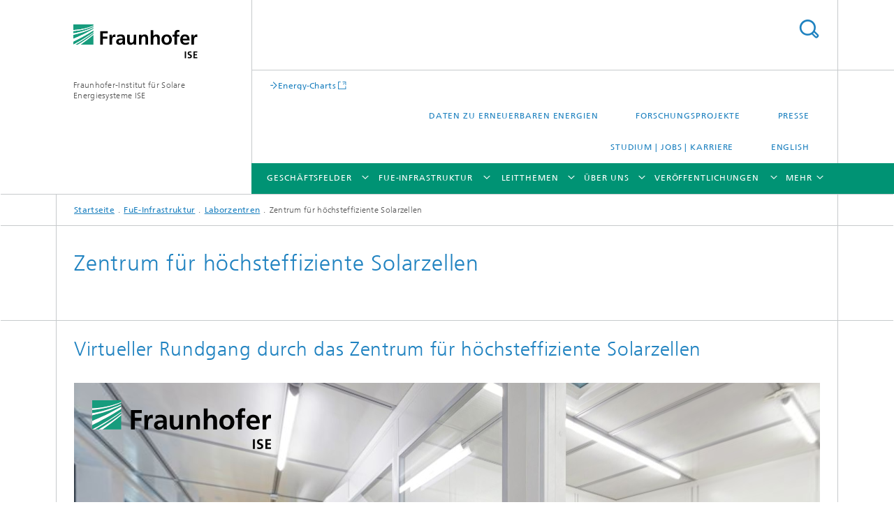

--- FILE ---
content_type: text/html;charset=utf-8
request_url: https://www.ise.fraunhofer.de/de/fue-infrastruktur/center/zentrum-fuer-hoechsteffiziente-solarzellen.html?utm_source=mailing&utm_campaign=2022-news-39-de
body_size: 30557
content:
<!DOCTYPE html>
<html lang="de" class="">
<head>
    <meta charset="utf-8"/>
    <meta http-equiv="X-UA-Compatible" content="IE=edge"/>
    <meta name="viewport" content="width=device-width, initial-scale=1, user-scalable=yes"/>
    <title>Zentrum für höchsteffiziente Solarzellen -  Fraunhofer ISE</title>

    <!-- Avoid annoying toolbar on images in Internet Explorer -->
    <meta http-equiv="imagetoolbar" content="no" />
    <!-- Information for Robots -->
    <meta name="robots" content="noodp,noydir,index,follow" />
    <link rel="alternate" href="https://www.ise.fraunhofer.de/de/fue-infrastruktur/center/zentrum-fuer-hoechsteffiziente-solarzellen.html" hreflang="de"/>
    <link rel="alternate" href="https://www.ise.fraunhofer.de/en/rd-infrastructure/center/center-for-high-efficiency-solar-cells.html" hreflang="en"/>
    <!-- open graph and twitter share meta data -->
    <meta property="og:title" content="Zentrum für höchsteffiziente Solarzellen -  Fraunhofer ISE"/>
    <meta property="og:description" content="Im »Zentrum für höchsteffiziente Solarzellen« evaluieren wir Technologien, mit denen höchste PV-Wirkungsgrade erreicht werden können."/>
    <meta property="og:url" content="https://www.ise.fraunhofer.de/de/fue-infrastruktur/center/zentrum-fuer-hoechsteffiziente-solarzellen.html"/>
    <meta property="og:type" content="website"/>
    <meta property="og:site_name" content="Fraunhofer-Institut für Solare Energiesysteme ISE"/>
        <meta property="og:image" content="https://www.ise.fraunhofer.de/de/fue-infrastruktur/center/zentrum-fuer-hoechsteffiziente-solarzellen/jcr:content/socialMediaImage.img.4col.large.jpg/1630128566884/ISE-4627-ZHS-Aussen.jpg" />
        <meta property="og:image:width" content="1440" />
        <meta property="og:image:height" content="1920" />
        <meta name="twitter:card" content="summary_large_image">
    <meta http-equiv="last-modified" content="2024-07-18T12:20:21.602Z" />
	<meta name="pubdate" content="2024-07-18T14:20:21.602+02:00" />
    <meta name="copyright" content="Copyright" />
    <meta name="description" content="Im »Zentrum für höchsteffiziente Solarzellen« evaluieren wir Technologien, mit denen höchste PV-Wirkungsgrade erreicht werden können." />
    <!-- / LEGACY meta tags end -->

    <!--[if !IE]>-->
        <link rel="stylesheet" href="/etc.clientlibs/fraunhofer/ui/website/css/fraunhofer.min.3ed9d7d677cdf827963599044315a9d6.css" type="text/css">
<!--<![endif]-->

    <!--[if gt IE 8]>
    	<![endif]-->

    <!-- HTML5 shim and Respond.js for IE8 support of HTML5 elements and media queries -->
    <!--[if lte IE 8]>
        <link rel="stylesheet" href="/etc.clientlibs/fraunhofer/ui/website/css/lte_ie8.min.css" type="text/css">
<script src="/etc.clientlibs/fraunhofer/ui/website/js/lte_ie8.min.js"></script>
<![endif]-->
    
    <!-- Favorite icon -->
    <link rel="shortcut icon" href="/static/css/fraunhofer/resources/img/favicons/favicon_16x16.ico" type="image/x-icon"/>
	<link rel="apple-touch-icon" sizes="180x180" href="/static/css/fraunhofer/resources/img/favicons/apple-touch-icon_180x180.png">
	<meta name="msapplication-TileColor" content="#ffffff">
	<meta name="msapplication-TileImage" content="/static/css/fraunhofer/resources/img/favicons/mstile-144x144.png">
	<link rel="icon" type="image/png" href="/static/css/fraunhofer/resources/img/favicons/favicon_32x32.png" sizes="32x32">
	<link rel="icon" type="image/png" href="/static/css/fraunhofer/resources/img/favicons/favicon_96x96.png" sizes="96x96">
	<link rel="icon" type="image/svg+xml" href="/static/css/fraunhofer/resources/img/favicons/favicon.svg" sizes="any">
	
    <!-- Platform for Internet Content Selection (PICS) self-rating -->
    <link rel="meta" href="/static/css/fraunhofer/resources/pics.rdf" type="application/rdf+xml" title="PICS labels"/>
    <!-- Open Search -->
    <link rel="search" type="application/opensearchdescription+xml" title="Fraunhofer-Institut für Solare Energiesysteme ISE" href="/de.opensearch.xml"/>
        <meta name="geo.position" content="48.009429;7.8345512" />
        <meta name="ICBM" content="48.009429, 7.8345512" />
    <link rel="alternate" type="application/rss+xml" title="Neueste Presseinformationen" href="https://www.ise.fraunhofer.de/de/rss/presseinformationen.rss"/>
	<link rel="alternate" type="application/rss+xml" title="News" href="https://www.ise.fraunhofer.de/de/rss/news.rss"/>
	</head>
<body class="col-4" itemtype="https://schema.org/WebPage" itemscope="itemscope">
    <div class="fhg-wrapper">
        <header>
    <input type="hidden" class="available-languages-servlet-path" data-path="/de/fue-infrastruktur/center/zentrum-fuer-hoechsteffiziente-solarzellen/jcr:content.languages.json" />
<div class="fhg-header">
    <div class="fhg-grid">
        <div class="row1">
            <div class="fhg-grid-item fhg-grid-3-2-1-1 section-search">
                <section role="search">
                    <form method="get" action="/de/suche.html" id="search-form" data-suggest-url="/bin/wcm/enterprisesearch/suggest">
                        <div>
                            <input type="hidden" name="_charset_" value="UTF-8" />
                            <input name="numberResults"
                                value="20" type="hidden" />
                            <input name="page" value="1" type="hidden" />

                            <input name="scope" value="ISE" type="hidden"/>
                            <input id="search-query-default-foo" disabled="disabled" value="Suchbegriff" type="hidden"/>
                            <input name="lang" id="search-query-default-foo-hidden" value="de" type="hidden"/>

                            <input type="text" autocomplete="off" name="queryString"
                                id="zentrum\u002Dfuer\u002Dhoechsteffiziente\u002DsolarzellensearchQuery" class="hasDefault ac_input queryStringContentHeader" maxlength="100"/>

                        </div>
                        <button type="submit">Titel - Suche</button>
                    </form>
                </section>
            </div>

            <div class="fhg-grid-item fhg-grid-1-1-1-1 section-title">
                <a href="/"><div class="logo-heading">
                    	<img class="logo" alt="Fraunhofer ISE" title="Fraunhofer ISE" src="/content/dam/ise/ise.svg"/>
                        Fraunhofer-Institut für Solare Energiesysteme ISE</div>
                </a></div>
        </div>


        <div class="row2">
            <div class="fhg-grid-item fhg-grid-1-1-1-1 section-about text-site-identifier">
                <a href="/">Fraunhofer-Institut für Solare Energiesysteme ISE</a></div>

            <div class="fhg-grid-item fhg-grid-3-2-1-1 section-nav" id="menu">
                <div class="row2-1">

                    <div class="fhg-grid-item section-mainlink">
                        <a href="https://www.energy-charts.info/" class="fhg-arrowed-link" target="_blank">Energy-Charts</a></div>
                    <div class="fhg-grid-item section-menu-plus">
                        <nav>
                            <ul>
                                <li><a href="/de/daten-zu-erneuerbaren-energien.html">Daten zu Erneuerbaren Energien</a></li>
                                <li><a href="/de/forschungsprojekte.html">Forschungsprojekte</a></li>
                                <li><a href="/de/presse-und-medien.html">Presse</a></li>
                                <li><a href="/de/studium-jobs-und-karriere.html">Studium | Jobs | Karriere</a></li>
                                <li class="lang"><a href="/en/rd-infrastructure/center/center-for-high-efficiency-solar-cells.html">English</a></li>
                                        </ul>
                        </nav>
                    </div>
                </div>

                <div class="nav-fhg" id="nav"><div class="section-menu show-lvl-3">
        <nav>
            <ul class="fhg-mainmenu">
            <li class="lvl-1 ">
	                <span class="navigable"><a href="/de/geschaeftsfelder.html">Geschäftsfelder</a></span>
	                        <div class="submenu">
	                        	<span class="btn close">[X]</span>
	                        	<span class="mainmenu-title follow-link"><a href="/de/geschaeftsfelder.html">Geschäftsfelder</a></span>
	                            <ul>
	                                <li class="lvl-2 is-expandable">
                                            <span class="follow-link navigable"><a href="/de/geschaeftsfelder/photovoltaik-materialien-zellen-und-module.html">Photovoltaik – Materialien, Zellen und Module</a></span>

		                                            <ul>
		                                                <li class="lvl-3">
		                                                        <a href="/de/geschaeftsfelder/photovoltaik-materialien-zellen-und-module/siliziummaterial-und-halbleitersubstrate.html">Siliziummaterial und Halbleitersubstrate</a></li>
		                                                <li class="lvl-3">
		                                                        <span class="navigable"><a href="/de/geschaeftsfelder/photovoltaik-materialien-zellen-und-module/silizium-solarzellen-und-module.html">Siliziumsolarzellen und -module</a></span>
		
		                                                                <ul>
		                                                                    <li class="lvl-4">
		                                                                            <a href="/de/geschaeftsfelder/photovoltaik-materialien-zellen-und-module/silizium-solarzellen-und-module/schindelsolarzellen.html">Schindelsolarzellen und -module</a></li>
		                                                                    <li class="lvl-4">
		                                                                            <a href="/de/geschaeftsfelder/photovoltaik-materialien-zellen-und-module/silizium-solarzellen-und-module/modulrecycling.html">Modulrecycling</a></li>
		                                                                    </ul>
		                                                            </li>
		                                                <li class="lvl-3">
		                                                        <a href="/de/geschaeftsfelder/photovoltaik-materialien-zellen-und-module/siliziumbasierte-tandemsolarzellen-und-module.html">Siliziumbasierte Tandemsolarzellen und -module</a></li>
		                                                <li class="lvl-3">
		                                                        <a href="/de/geschaeftsfelder/photovoltaik-materialien-zellen-und-module/perowskit-duennschichtphotovoltaik.html">Perowskit-Dünnschichtphotovoltaik</a></li>
		                                                <li class="lvl-3">
		                                                        <a href="/de/geschaeftsfelder/photovoltaik-materialien-zellen-und-module/organische-photovoltaik.html">Organische Photovoltaik</a></li>
		                                                <li class="lvl-3">
		                                                        <a href="/de/geschaeftsfelder/photovoltaik-materialien-zellen-und-module/iii-v-solarzellen-module-und-konzentrierende-pv.html">III-V-Solarzellen, -Module und konzentrierende Photovoltaik</a></li>
		                                                <li class="lvl-3">
		                                                        <span class="navigable"><a href="/de/geschaeftsfelder/photovoltaik-materialien-zellen-und-module/photonische-und-leistungselektronische-bauelemente.html">Photonische und leistungselektronische Bauelemente</a></span>
		
		                                                                <ul>
		                                                                    <li class="lvl-4">
		                                                                            <a href="/de/geschaeftsfelder/photovoltaik-materialien-zellen-und-module/photonische-und-leistungselektronische-bauelemente/laserleistungszelle-bauelementdesign-und-optmierung.html">Laserleistungszelle: Bauelementdesign und -optimierung</a></li>
		                                                                    <li class="lvl-4">
		                                                                            <a href="/de/geschaeftsfelder/photovoltaik-materialien-zellen-und-module/photonische-und-leistungselektronische-bauelemente/optische-leistungsuebertragung.html">Optische Leistungsübertragung</a></li>
		                                                                    <li class="lvl-4">
		                                                                            <a href="/de/geschaeftsfelder/photovoltaik-materialien-zellen-und-module/photonische-und-leistungselektronische-bauelemente/indoor-photovoltaik.html">Indoor-Photovoltaik</a></li>
		                                                                    <li class="lvl-4">
		                                                                            <a href="/de/geschaeftsfelder/photovoltaik-materialien-zellen-und-module/photonische-und-leistungselektronische-bauelemente/thermophotovoltaik.html">Thermophotovoltaik</a></li>
		                                                                    <li class="lvl-4">
		                                                                            <a href="/de/geschaeftsfelder/photovoltaik-materialien-zellen-und-module/photonische-und-leistungselektronische-bauelemente/leistungselektronische-bauelemente-und-detektoren.html">Leistungselektronische Bauelemente und Detektoren</a></li>
		                                                                    <li class="lvl-4">
		                                                                            <a href="/de/geschaeftsfelder/photovoltaik-materialien-zellen-und-module/photonische-und-leistungselektronische-bauelemente/engineered-substrates-auf-indiumphosphid-basis.html">Engineered Substrates auf Indiumphosphid-Basis</a></li>
		                                                                    </ul>
		                                                            </li>
		                                                </ul>
                                                </li>
	                                <li class="lvl-2 is-expandable">
                                            <span class="follow-link navigable"><a href="/de/geschaeftsfelder/photovoltaik-produktionstechnologie-und-transfer.html">Photovoltaik – Produktionstechnologie und Transfer</a></span>

		                                            <ul>
		                                                <li class="lvl-3">
		                                                        <a href="/de/geschaeftsfelder/photovoltaik-produktionstechnologie-und-transfer/materialtechnologien.html">Materialtechnologien</a></li>
		                                                <li class="lvl-3">
		                                                        <a href="/de/geschaeftsfelder/photovoltaik-produktionstechnologie-und-transfer/metrologie-und-simulationsmethoden.html">Metrologie und Simulationsmethoden</a></li>
		                                                <li class="lvl-3">
		                                                        <a href="/de/geschaeftsfelder/photovoltaik-produktionstechnologie-und-transfer/beschichtungstechnologien-und-hochtemperaturprozesse.html">Beschichtungstechnologien und Hochtemperaturprozesse</a></li>
		                                                <li class="lvl-3">
		                                                        <span class="navigable"><a href="/de/geschaeftsfelder/photovoltaik-produktionstechnologie-und-transfer/nass-und-trockenchemische-verfahren.html">Nass- und trockenchemische Verfahren</a></span>
		
		                                                                <ul>
		                                                                    <li class="lvl-4">
		                                                                            <a href="/de/geschaeftsfelder/photovoltaik-produktionstechnologie-und-transfer/nass-und-trockenchemische-verfahren/nasschemische-spruehabscheidung.html">Nasschemische Sprühabscheidung</a></li>
		                                                                    <li class="lvl-4">
		                                                                            <a href="/de/geschaeftsfelder/photovoltaik-produktionstechnologie-und-transfer/nass-und-trockenchemische-verfahren/galvanische-metallisierungsverfahren.html">Galvanische Metallisierungsverfahren</a></li>
		                                                                    </ul>
		                                                            </li>
		                                                <li class="lvl-3">
		                                                        <span class="navigable"><a href="/de/geschaeftsfelder/photovoltaik-produktionstechnologie-und-transfer/laser-und-drucktechnologien.html">Laser- und Drucktechnologien</a></span>
		
		                                                                <ul>
		                                                                    <li class="lvl-4">
		                                                                            <a href="/de/geschaeftsfelder/photovoltaik-produktionstechnologie-und-transfer/laser-und-drucktechnologien/drucktechnologie.html">Drucktechnologie</a></li>
		                                                                    <li class="lvl-4">
		                                                                            <a href="/de/geschaeftsfelder/photovoltaik-produktionstechnologie-und-transfer/laser-und-drucktechnologien/lasertechnologie.html">Lasertechnologie</a></li>
		                                                                    </ul>
		                                                            </li>
		                                                <li class="lvl-3">
		                                                        <span class="navigable"><a href="/de/geschaeftsfelder/photovoltaik-produktionstechnologie-und-transfer/verbindungs-und-einkapselungstechnologien.html">Verbindungs- und Einkapselungstechnologien</a></span>
		
		                                                                <ul>
		                                                                    <li class="lvl-4">
		                                                                            <a href="/de/geschaeftsfelder/photovoltaik-produktionstechnologie-und-transfer/verbindungs-und-einkapselungstechnologien/verbindungstechnologien.html">Verbindungstechnologien</a></li>
		                                                                    <li class="lvl-4">
		                                                                            <a href="/de/geschaeftsfelder/photovoltaik-produktionstechnologie-und-transfer/verbindungs-und-einkapselungstechnologien/matrix-schindel-technologie.html">Matrix-Schindel-Technologie</a></li>
		                                                                    <li class="lvl-4">
		                                                                            <a href="/de/geschaeftsfelder/photovoltaik-produktionstechnologie-und-transfer/verbindungs-und-einkapselungstechnologien/einkapselungstechnologien.html">Einkapselungstechnologien</a></li>
		                                                                    <li class="lvl-4">
		                                                                            <a href="/de/geschaeftsfelder/photovoltaik-produktionstechnologie-und-transfer/verbindungs-und-einkapselungstechnologien/digitale-produktentwicklung-und-fabrikplanung.html">Digitale Produktentwicklung und Fabrikplanung</a></li>
		                                                                    <li class="lvl-4">
		                                                                            <a href="/de/geschaeftsfelder/photovoltaik-produktionstechnologie-und-transfer/verbindungs-und-einkapselungstechnologien/prototypenbau-von-kraftwerks-und-aufdachmodulen.html">Prototypenbau von Kraftwerks- und Aufdachmodulen</a></li>
		                                                                    <li class="lvl-4">
		                                                                            <a href="/de/geschaeftsfelder/photovoltaik-produktionstechnologie-und-transfer/verbindungs-und-einkapselungstechnologien/prototypenbau-fuer-die-integrierte-pv.html">Prototypenbau für die Integrierte Photovoltaik</a></li>
		                                                                    <li class="lvl-4">
		                                                                            <a href="/de/geschaeftsfelder/photovoltaik-produktionstechnologie-und-transfer/verbindungs-und-einkapselungstechnologien/technologien-fuer-tandemmodule.html">Technologien für Tandemmodule</a></li>
		                                                                    </ul>
		                                                            </li>
		                                                <li class="lvl-3">
		                                                        <span class="navigable"><a href="/de/geschaeftsfelder/photovoltaik-produktionstechnologie-und-transfer/ki-und-datenmanagement.html">Künstliche Intelligenz und Datenmanagement</a></span>
		
		                                                                <ul>
		                                                                    <li class="lvl-4">
		                                                                            <a href="/de/geschaeftsfelder/photovoltaik-produktionstechnologie-und-transfer/ki-und-datenmanagement/deep-learning-verfahren-zur-qualitaetskontrolle.html">Deep-Learning-Verfahren für die schnelle Qualitätskontrolle vom Wafer bis zur Solarzelle</a></li>
		                                                                    <li class="lvl-4">
		                                                                            <a href="/de/geschaeftsfelder/photovoltaik-produktionstechnologie-und-transfer/ki-und-datenmanagement/generative-ki-modelle-und-transferlernen-zur-daten-und-messtechnikoptimierung.html">Generative KI-Modelle und Transferlernen zur Daten- und Messtechnikoptimierung</a></li>
		                                                                    <li class="lvl-4">
		                                                                            <a href="/de/geschaeftsfelder/photovoltaik-produktionstechnologie-und-transfer/ki-und-datenmanagement/physik-informierte-ki-modelle-zur-interpretierbaren-datenanalyse.html">Physik-informierte KI-Modelle zur interpretierbaren Datenanalyse</a></li>
		                                                                    <li class="lvl-4">
		                                                                            <a href="/de/geschaeftsfelder/photovoltaik-produktionstechnologie-und-transfer/ki-und-datenmanagement/videoanalyse-zur-digitalen-bestandsaufnahme.html">Videoanalyse zur digitalen Bestandsaufnahme</a></li>
		                                                                    <li class="lvl-4">
		                                                                            <a href="/de/geschaeftsfelder/photovoltaik-produktionstechnologie-und-transfer/ki-und-datenmanagement/verfahren-zur-prozessregelung-und-predictive-maintenance.html">Verfahren zur Prozessregelung und Predictive Maintenance</a></li>
		                                                                    <li class="lvl-4">
		                                                                            <a href="/de/geschaeftsfelder/photovoltaik-produktionstechnologie-und-transfer/ki-und-datenmanagement/datenmanagement-in-datenbank-verbuenden-mit-metadaten-modellen.html">Datenmanagement in Datenbank-Verbünden mit Metadaten-Modellen </a></li>
		                                                                    <li class="lvl-4">
		                                                                            <a href="/de/geschaeftsfelder/photovoltaik-produktionstechnologie-und-transfer/ki-und-datenmanagement/modulare-digitalisierungskonzepte-fuer-variantenreiche-fertigungen.html">Modulare Digitalisierungskonzepte für variantenreiche Fertigungen </a></li>
		                                                                    </ul>
		                                                            </li>
		                                                <li class="lvl-3">
		                                                        <a href="/de/geschaeftsfelder/photovoltaik-produktionstechnologie-und-transfer/technologiebewertung-und-transfer.html">Technologiebewertung und -transfer</a></li>
		                                                </ul>
                                                </li>
	                                <li class="lvl-2 is-expandable">
                                            <span class="follow-link navigable"><a href="/de/geschaeftsfelder/solarkraftwerke-und-integrierte-photovoltaik.html">Solarkraftwerke und Integrierte Photovoltaik</a></span>

		                                            <ul>
		                                                <li class="lvl-3">
		                                                        <a href="/de/geschaeftsfelder/solarkraftwerke-und-integrierte-photovoltaik/modulanalyse-und-zuverlaessigkeit.html">Modulanalyse und Zuverlässigkeit</a></li>
		                                                <li class="lvl-3">
		                                                        <span class="navigable"><a href="/de/geschaeftsfelder/solarkraftwerke-und-integrierte-photovoltaik/photovoltaische-kraftwerke.html">Photovoltaische Kraftwerke</a></span>
		
		                                                                <ul>
		                                                                    <li class="lvl-4">
		                                                                            <a href="/de/geschaeftsfelder/solarkraftwerke-und-integrierte-photovoltaik/photovoltaische-kraftwerke/pv-potenzialanalysen-und-machbarkeitsstudien.html">PV-Potenzialanalysen und Machbarkeitsstudien</a></li>
		                                                                    <li class="lvl-4">
		                                                                            <a href="/de/geschaeftsfelder/solarkraftwerke-und-integrierte-photovoltaik/photovoltaische-kraftwerke/pv-ertragsgutachten-und-systemsimulation.html">PV-Ertragsgutachten und -Systemsimulation</a></li>
		                                                                    <li class="lvl-4">
		                                                                            <a href="/de/geschaeftsfelder/solarkraftwerke-und-integrierte-photovoltaik/photovoltaische-kraftwerke/digitale-qualitaetssicherung-von-pv-kraftwerken.html">Digitale Qualitätssicherung von PV-Kraftwerken</a></li>
		                                                                    </ul>
		                                                            </li>
		                                                <li class="lvl-3">
		                                                        <span class="navigable"><a href="/de/geschaeftsfelder/solarkraftwerke-und-integrierte-photovoltaik/integrierte-photovoltaik.html">Integrierte Photovoltaik </a></span>
		
		                                                                <ul>
		                                                                    <li class="lvl-4">
		                                                                            <a href="/de/geschaeftsfelder/solarkraftwerke-und-integrierte-photovoltaik/integrierte-photovoltaik/agri-photovoltaik-agri-pv.html">Agri-Photovoltaik</a></li>
		                                                                    <li class="lvl-4">
		                                                                            <a href="/de/geschaeftsfelder/solarkraftwerke-und-integrierte-photovoltaik/integrierte-photovoltaik/biodiversitaets-photovoltaik-biodiv-pv.html">Biodiversitäts-Photovoltaik</a></li>
		                                                                    <li class="lvl-4">
		                                                                            <a href="/de/geschaeftsfelder/solarkraftwerke-und-integrierte-photovoltaik/integrierte-photovoltaik/schwimmende-photovoltaik-fpv.html">Schwimmende Photovoltaik</a></li>
		                                                                    <li class="lvl-4">
		                                                                            <a href="/de/geschaeftsfelder/solarkraftwerke-und-integrierte-photovoltaik/integrierte-photovoltaik/bauwerkintegrierte-photovoltaik-bipv.html">Bauwerkintegrierte Photovoltaik</a></li>
		                                                                    <li class="lvl-4">
		                                                                            <a href="/de/geschaeftsfelder/solarkraftwerke-und-integrierte-photovoltaik/integrierte-photovoltaik/urbane-photovoltaik-urban-pv.html">Urbane Photovoltaik</a></li>
		                                                                    <li class="lvl-4">
		                                                                            <a href="/de/geschaeftsfelder/solarkraftwerke-und-integrierte-photovoltaik/integrierte-photovoltaik/gruendach-photovoltaik.html">Gründach-Photovoltaik</a></li>
		                                                                    <li class="lvl-4">
		                                                                            <a href="/de/geschaeftsfelder/solarkraftwerke-und-integrierte-photovoltaik/integrierte-photovoltaik/fahrzeugintegrierte-photovoltaik-vipv.html">Fahrzeugintegrierte Photovoltaik</a></li>
		                                                                    <li class="lvl-4">
		                                                                            <a href="/de/geschaeftsfelder/solarkraftwerke-und-integrierte-photovoltaik/integrierte-photovoltaik/moor-photovoltaik-moor-pv.html">Moor-Photovoltaik</a></li>
		                                                                    </ul>
		                                                            </li>
		                                                <li class="lvl-3">
		                                                        <a href="/de/geschaeftsfelder/solarkraftwerke-und-integrierte-photovoltaik/solarthermische-kraftwerke.html">Solarthermische Kraftwerke</a></li>
		                                                <li class="lvl-3">
		                                                        <a href="/de/geschaeftsfelder/solarkraftwerke-und-integrierte-photovoltaik/solare-energiemeteorologie.html">Solare Energiemeteorologie</a></li>
		                                                </ul>
                                                </li>
	                                <li class="lvl-2 is-expandable">
                                            <span class="follow-link navigable"><a href="/de/geschaeftsfelder/leistungselektronik-und-stromnetze.html">Leistungselektronik und Stromnetze</a></span>

		                                            <ul>
		                                                <li class="lvl-3">
		                                                        <a href="/de/geschaeftsfelder/leistungselektronik-und-stromnetze/stromrichter.html">Stromrichter</a></li>
		                                                <li class="lvl-3">
		                                                        <a href="/de/geschaeftsfelder/leistungselektronik-und-stromnetze/hochleistungselektronik-und-systemtechnik.html">Hochleistungselektronik und Systemtechnik</a></li>
		                                                <li class="lvl-3">
		                                                        <span class="navigable"><a href="/de/geschaeftsfelder/leistungselektronik-und-stromnetze/digitaler-netzanschluss.html">Digitaler Netzanschluss</a></span>
		
		                                                                <ul>
		                                                                    <li class="lvl-4">
		                                                                            <a href="/de/geschaeftsfelder/leistungselektronik-und-stromnetze/digitaler-netzanschluss/anlagenkommunikation-ueber-das-intelligente-messsystem-imsys.html">Anlagenkommunikation über das intelligente Messsystem iMSys</a></li>
		                                                                    </ul>
		                                                            </li>
		                                                <li class="lvl-3">
		                                                        <span class="navigable"><a href="/de/geschaeftsfelder/leistungselektronik-und-stromnetze/netzplanung-und-netzbetrieb.html">Netzplanung und Netzbetrieb</a></span>
		
		                                                                <ul>
		                                                                    <li class="lvl-4">
		                                                                            <a href="/de/geschaeftsfelder/leistungselektronik-und-stromnetze/netzplanung-und-netzbetrieb/modellierung-der-versorgungsaufgabe.html">Modellierung der Versorgungsaufgabe</a></li>
		                                                                    <li class="lvl-4">
		                                                                            <a href="/de/geschaeftsfelder/leistungselektronik-und-stromnetze/netzplanung-und-netzbetrieb/optimierung-des-netzausbaus.html">Optimierung des Netzausbaus</a></li>
		                                                                    <li class="lvl-4">
		                                                                            <a href="/de/geschaeftsfelder/leistungselektronik-und-stromnetze/netzplanung-und-netzbetrieb/netzdienlichkeit-von-grossbatteriespeichern.html">Netzdienlichkeit von Großbatteriespeichern</a></li>
		                                                                    </ul>
		                                                            </li>
		                                                <li class="lvl-3">
		                                                        <a href="/de/geschaeftsfelder/leistungselektronik-und-stromnetze/stromrichterbasierte-netze-und-systemstabilitaet.html">Stromrichterbasierte Netze und Systemstabilität</a></li>
		                                                </ul>
                                                </li>
	                                <li class="lvl-2 is-expandable">
                                            <span class="follow-link navigable"><a href="/de/geschaeftsfelder/elektrische-energiespeicher.html">Elektrische Energiespeicher</a></span>

		                                            <ul>
		                                                <li class="lvl-3">
		                                                        <span class="navigable"><a href="/de/geschaeftsfelder/elektrische-energiespeicher/batteriematerialien-und-zellen.html">Batteriematerialien und -zellen</a></span>
		
		                                                                <ul>
		                                                                    <li class="lvl-4">
		                                                                            <a href="/de/geschaeftsfelder/elektrische-energiespeicher/batteriematerialien-und-zellen/lithium-ionen-technologien.html">Lithium-Ionen-Technologien</a></li>
		                                                                    <li class="lvl-4">
		                                                                            <a href="/de/geschaeftsfelder/elektrische-energiespeicher/batteriematerialien-und-zellen/natrium-ionen-technologien.html">Natrium-Ionen-Technologien</a></li>
		                                                                    <li class="lvl-4">
		                                                                            <a href="/de/geschaeftsfelder/elektrische-energiespeicher/batteriematerialien-und-zellen/zink-ionen-technologien.html">Zink-Ionen-Technologien</a></li>
		                                                                    <li class="lvl-4">
		                                                                            <a href="/de/geschaeftsfelder/elektrische-energiespeicher/batteriematerialien-und-zellen/festkoerperbatterien.html">Festkörperbatterien</a></li>
		                                                                    <li class="lvl-4">
		                                                                            <a href="/de/geschaeftsfelder/elektrische-energiespeicher/batteriematerialien-und-zellen/superkondensatoren.html">Superkondensatoren</a></li>
		                                                                    </ul>
		                                                            </li>
		                                                <li class="lvl-3">
		                                                        <span class="navigable"><a href="/de/geschaeftsfelder/elektrische-energiespeicher/batteriesystemtechnik.html">Batteriesystemtechnik</a></span>
		
		                                                                <ul>
		                                                                    <li class="lvl-4">
		                                                                            <a href="/de/geschaeftsfelder/elektrische-energiespeicher/batteriesystemtechnik/elektrische-und-thermische-charakterisierung.html">Elektrische und thermische Charakterisierung</a></li>
		                                                                    <li class="lvl-4">
		                                                                            <a href="/de/geschaeftsfelder/elektrische-energiespeicher/batteriesystemtechnik/alterung-und-lebensdauerprognose.html">Alterung und Lebensdauerprognose</a></li>
		                                                                    <li class="lvl-4">
		                                                                            <a href="/de/geschaeftsfelder/elektrische-energiespeicher/batteriesystemtechnik/modellierung-und-optimierung-von-batteriesystemen-und-komponenten.html">Modellierung und Optimierung von Batteriesystemen und -komponenten</a></li>
		                                                                    <li class="lvl-4">
		                                                                            <a href="/de/geschaeftsfelder/elektrische-energiespeicher/batteriesystemtechnik/optimierung-der-batteriesicherheit.html">Optimierung der Batteriesicherheit</a></li>
		                                                                    <li class="lvl-4">
		                                                                            <a href="/de/geschaeftsfelder/elektrische-energiespeicher/batteriesystemtechnik/batteriemanagementsysteme-und-zustandsbestimmung.html">Batteriemanagementsysteme und Zustandsbestimmung</a></li>
		                                                                    <li class="lvl-4">
		                                                                            <a href="/de/geschaeftsfelder/elektrische-energiespeicher/batteriesystemtechnik/batterie-prototyping-und-fertigung.html">Batterie-Prototyping und -fertigung</a></li>
		                                                                    </ul>
		                                                            </li>
		                                                <li class="lvl-3">
		                                                        <span class="navigable"><a href="/de/geschaeftsfelder/elektrische-energiespeicher/produktionstechnologie-fuer-batterien.html">Produktionstechnologie für Batterien</a></span>
		
		                                                                <ul>
		                                                                    <li class="lvl-4">
		                                                                            <a href="/de/geschaeftsfelder/elektrische-energiespeicher/produktionstechnologie-fuer-batterien/partikelveredelungen-durch-pulverprozesstechnik.html">Partikelveredelungen durch Pulverprozesstechnik</a></li>
		                                                                    <li class="lvl-4">
		                                                                            <a href="/de/geschaeftsfelder/elektrische-energiespeicher/produktionstechnologie-fuer-batterien/nass-und-trockenelektrodenherstellung-sowie-duennschichttechnologie.html">Nass- und Trockenelektrodenherstellung sowie Dünnschichttechnologie</a></li>
		                                                                    <li class="lvl-4">
		                                                                            <a href="/de/geschaeftsfelder/elektrische-energiespeicher/produktionstechnologie-fuer-batterien/batteriezellfertigung.html">Batteriezellfertigung</a></li>
		                                                                    <li class="lvl-4">
		                                                                            <a href="/de/geschaeftsfelder/elektrische-energiespeicher/produktionstechnologie-fuer-batterien/energieeffiziente-rein-und-trockenraeume-sowie-mini-environments.html">Energieeffiziente Rein- und Trockenräume sowie Mini-Environments</a></li>
		                                                                    <li class="lvl-4">
		                                                                            <a href="/de/geschaeftsfelder/elektrische-energiespeicher/produktionstechnologie-fuer-batterien/aufbau-und-verbindungstechnologien-fuer-batteriezellen-und-module.html">Aufbau- und Verbindungstechnologien für Batteriezellen und -module</a></li>
		                                                                    </ul>
		                                                            </li>
		                                                <li class="lvl-3">
		                                                        <span class="navigable"><a href="/de/geschaeftsfelder/elektrische-energiespeicher/batterieintegration-und-betriebsfuehrung.html">Batterieintegration und -betriebsführung</a></span>
		
		                                                                <ul>
		                                                                    <li class="lvl-4">
		                                                                            <a href="/de/geschaeftsfelder/elektrische-energiespeicher/batterieintegration-und-betriebsfuehrung/konzeption-von-speicheranwendungen.html">Konzeption von Speicheranwendungen </a></li>
		                                                                    <li class="lvl-4">
		                                                                            <a href="/de/geschaeftsfelder/elektrische-energiespeicher/batterieintegration-und-betriebsfuehrung/optimierung-und-charakterisierung-von-speicheranwendungen.html">Optimierung und Charakterisierung von Speicheranwendungen</a></li>
		                                                                    <li class="lvl-4">
		                                                                            <a href="/de/geschaeftsfelder/elektrische-energiespeicher/batterieintegration-und-betriebsfuehrung/integrierte-planung-und-steuerung-von-speichersystemen-nrgise-one.html">Integrierte Planung und Steuerung von Speichersystemen – NRGISE.ONE </a></li>
		                                                                    </ul>
		                                                            </li>
		                                                <li class="lvl-3">
		                                                        <span class="navigable"><a href="/de/geschaeftsfelder/elektrische-energiespeicher/technologiebewertung-fuer-batterien.html">Technologiebewertung für Batterien </a></span>
		
		                                                                <ul>
		                                                                    <li class="lvl-4">
		                                                                            <a href="/de/geschaeftsfelder/elektrische-energiespeicher/technologiebewertung-fuer-batterien/batterierecycling.html">Batterierecycling</a></li>
		                                                                    <li class="lvl-4">
		                                                                            <a href="/de/geschaeftsfelder/elektrische-energiespeicher/technologiebewertung-fuer-batterien/nachhaltigkeitsanalyse-und-technooekonomische-bewertung-von-batterien.html">Nachhaltigkeitsanalyse und technoökonomische Bewertung von Batterien </a></li>
		                                                                    <li class="lvl-4">
		                                                                            <a href="/de/geschaeftsfelder/elektrische-energiespeicher/technologiebewertung-fuer-batterien/marktanalyse-und-vergleich-von-batterietechnologien.html">Marktanalyse und Vergleich von Batterietechnologien</a></li>
		                                                                    <li class="lvl-4">
		                                                                            <a href="/de/geschaeftsfelder/elektrische-energiespeicher/technologiebewertung-fuer-batterien/produkt-und-strategieentwicklung-fuer-batterien.html">Produkt- und Strategieentwicklung für Batterien</a></li>
		                                                                    </ul>
		                                                            </li>
		                                                <li class="lvl-3">
		                                                        <span class="navigable"><a href="/de/geschaeftsfelder/elektrische-energiespeicher/digitalisierung-in-batterieforschung-und-produktion.html">Digitalisierung in Batterieforschung und -produktion</a></span>
		
		                                                                <ul>
		                                                                    <li class="lvl-4">
		                                                                            <a href="/de/geschaeftsfelder/elektrische-energiespeicher/digitalisierung-in-batterieforschung-und-produktion/digitale-infrastrukturen-fuer-produktions-und-forschungsdaten.html">Digitale Infrastrukturen für Produktions- und Forschungsdaten</a></li>
		                                                                    <li class="lvl-4">
		                                                                            <a href="/de/geschaeftsfelder/elektrische-energiespeicher/digitalisierung-in-batterieforschung-und-produktion/forschungsdatenmanagement.html">Forschungsdatenmanagement</a></li>
		                                                                    <li class="lvl-4">
		                                                                            <a href="/de/geschaeftsfelder/elektrische-energiespeicher/digitalisierung-in-batterieforschung-und-produktion/digitale-tools-und-services.html">Digitale Tools und Services</a></li>
		                                                                    <li class="lvl-4">
		                                                                            <a href="/de/geschaeftsfelder/elektrische-energiespeicher/digitalisierung-in-batterieforschung-und-produktion/datenanalyse-mit-methoden-der-kuenstlichen-intelligenz.html">Datenanalyse mit Methoden der künstlichen Intelligenz</a></li>
		                                                                    </ul>
		                                                            </li>
		                                                </ul>
                                                </li>
	                                <li class="lvl-2 is-expandable">
                                            <span class="follow-link navigable"><a href="/de/geschaeftsfelder/klimaneutrale-waerme-und-gebaeude.html">Klimaneutrale Wärme und Gebäude</a></span>

		                                            <ul>
		                                                <li class="lvl-3">
		                                                        <span class="navigable"><a href="/de/geschaeftsfelder/klimaneutrale-waerme-und-gebaeude/gebaeudesystemtechnik.html">Gebäudesystemtechnik</a></span>
		
		                                                                <ul>
		                                                                    <li class="lvl-4">
		                                                                            <a href="/de/geschaeftsfelder/klimaneutrale-waerme-und-gebaeude/gebaeudesystemtechnik/energiekonzepte-fuer-gebaeude-und-liegenschaften.html">Energiekonzepte für Gebäude und Liegenschaften</a></li>
		                                                                    <li class="lvl-4">
		                                                                            <a href="/de/geschaeftsfelder/klimaneutrale-waerme-und-gebaeude/gebaeudesystemtechnik/lastflexibilisierung-in-gebaeuden.html">Lastflexibilisierung in Gebäuden</a></li>
		                                                                    <li class="lvl-4">
		                                                                            <a href="/de/geschaeftsfelder/klimaneutrale-waerme-und-gebaeude/gebaeudesystemtechnik/analyse-des-gebaeudebestands.html">Analyse des Gebäudebestands</a></li>
		                                                                    <li class="lvl-4">
		                                                                            <a href="/de/geschaeftsfelder/klimaneutrale-waerme-und-gebaeude/gebaeudesystemtechnik/digitalisierung-von-planungs-bau-und-installationsprozessen.html">Digitalisierung von Planungs-, Bau- und Installationsprozessen</a></li>
		                                                                    </ul>
		                                                            </li>
		                                                <li class="lvl-3">
		                                                        <span class="navigable"><a href="/de/geschaeftsfelder/klimaneutrale-waerme-und-gebaeude/betriebsfuehrung-von-gebaeuden-liegenschaften-industrie.html">Betriebsführung von Gebäuden, Liegenschaften, Industrie</a></span>
		
		                                                                <ul>
		                                                                    <li class="lvl-4">
		                                                                            <a href="/de/geschaeftsfelder/klimaneutrale-waerme-und-gebaeude/betriebsfuehrung-von-gebaeuden-liegenschaften-industrie/building-information-modeling.html">Building Information Modeling</a></li>
		                                                                    <li class="lvl-4">
		                                                                            <a href="/de/geschaeftsfelder/klimaneutrale-waerme-und-gebaeude/betriebsfuehrung-von-gebaeuden-liegenschaften-industrie/ki-methoden-fuer-die-ueberwachung-und-optimierung-gebaeudetechnischer-anlagen.html">KI-Methoden für die Überwachung und Optimierung gebäudetechnischer Anlagen</a></li>
		                                                                    <li class="lvl-4">
		                                                                            <a href="/de/geschaeftsfelder/klimaneutrale-waerme-und-gebaeude/betriebsfuehrung-von-gebaeuden-liegenschaften-industrie/monitoring-von-anlagen-und-gebaeuden.html">Monitoring von Anlagen und Gebäuden</a></li>
		                                                                    </ul>
		                                                            </li>
		                                                <li class="lvl-3">
		                                                        <span class="navigable"><a href="/de/geschaeftsfelder/klimaneutrale-waerme-und-gebaeude/gebaeudehuelle.html">Gebäudehülle</a></span>
		
		                                                                <ul>
		                                                                    <li class="lvl-4">
		                                                                            <a href="/de/geschaeftsfelder/klimaneutrale-waerme-und-gebaeude/gebaeudehuelle/planungsunterstuetzung.html">Planungsunterstützung</a></li>
		                                                                    <li class="lvl-4">
		                                                                            <a href="/de/geschaeftsfelder/klimaneutrale-waerme-und-gebaeude/gebaeudehuelle/bauteilbewertung.html">Bauteilbewertung</a></li>
		                                                                    <li class="lvl-4">
		                                                                            <a href="/de/geschaeftsfelder/klimaneutrale-waerme-und-gebaeude/gebaeudehuelle/messungen-des-reflexions-und-transmissionsverhaltens.html">Messungen des Reflexions- und Transmissionsverhaltens </a></li>
		                                                                    </ul>
		                                                            </li>
		                                                <li class="lvl-3">
		                                                        <span class="navigable"><a href="/de/geschaeftsfelder/klimaneutrale-waerme-und-gebaeude/waermepumpen.html">Wärmepumpen</a></span>
		
		                                                                <ul>
		                                                                    <li class="lvl-4">
		                                                                            <a href="/de/geschaeftsfelder/klimaneutrale-waerme-und-gebaeude/waermepumpen/systemanalyse-und-optimierung-von-waermepumpen.html">Systemanalyse und -optimierung</a></li>
		                                                                    <li class="lvl-4">
		                                                                            <a href="/de/geschaeftsfelder/klimaneutrale-waerme-und-gebaeude/waermepumpen/schall-und-akustik.html">Schall und Akustik</a></li>
		                                                                    <li class="lvl-4">
		                                                                            <a href="/de/geschaeftsfelder/klimaneutrale-waerme-und-gebaeude/waermepumpen/oekobilanzierung-und-life-cycle-assessment.html">Ökobilanzierung und Life-Cycle-Assessment</a></li>
		                                                                    <li class="lvl-4">
		                                                                            <a href="/de/geschaeftsfelder/klimaneutrale-waerme-und-gebaeude/waermepumpen/installation-und-betrieb-von-waermepumpen.html">Installation von Wärmepumpen mit digitalen Tools</a></li>
		                                                                    </ul>
		                                                            </li>
		                                                <li class="lvl-3">
		                                                        <a href="/de/geschaeftsfelder/klimaneutrale-waerme-und-gebaeude/waerme-und-kaeltespeicher.html">Wärme- und Kältespeicher</a></li>
		                                                <li class="lvl-3">
		                                                        <span class="navigable"><a href="/de/geschaeftsfelder/klimaneutrale-waerme-und-gebaeude/lueftung-klima-kaelte.html">Lüftung, Klima, Kälte</a></span>
		
		                                                                <ul>
		                                                                    <li class="lvl-4">
		                                                                            <a href="/de/geschaeftsfelder/klimaneutrale-waerme-und-gebaeude/lueftung-klima-kaelte/trocknung-entfeuchtung.html">Trocknung und Entfeuchtung</a></li>
		                                                                    <li class="lvl-4">
		                                                                            <a href="/de/geschaeftsfelder/klimaneutrale-waerme-und-gebaeude/lueftung-klima-kaelte/kaeltetechnik.html">Kältetechnik</a></li>
		                                                                    <li class="lvl-4">
		                                                                            <a href="/de/geschaeftsfelder/klimaneutrale-waerme-und-gebaeude/lueftung-klima-kaelte/raumluft-gesundheit-und-komfort.html">Raumluft – Gesundheit und Komfort</a></li>
		                                                                    <li class="lvl-4">
		                                                                            <a href="/de/geschaeftsfelder/klimaneutrale-waerme-und-gebaeude/lueftung-klima-kaelte/sicherheit-fuer-brennbare-kaeltemittel.html">Sicherheit für brennbare Kältemittel</a></li>
		                                                                    </ul>
		                                                            </li>
		                                                <li class="lvl-3">
		                                                        <a href="/de/geschaeftsfelder/klimaneutrale-waerme-und-gebaeude/wasseraufbereitung-und-stofftrennung.html">Wasseraufbereitung und Stofftrennung</a></li>
		                                                <li class="lvl-3">
		                                                        <span class="navigable"><a href="/de/geschaeftsfelder/klimaneutrale-waerme-und-gebaeude/solarthermie-anlagen-und-komponenten.html">Solarthermie: Anlagen und Komponenten</a></span>
		
		                                                                <ul>
		                                                                    <li class="lvl-4">
		                                                                            <a href="/de/geschaeftsfelder/klimaneutrale-waerme-und-gebaeude/solarthermie-anlagen-und-komponenten/konstruktion-und-fertigung-von-pvt-kollektoren-solarthermie-kollektoren-und-systemen.html">Konstruktion und Fertigung von PVT-Kollektoren, Solarthermie-Kollektoren und -Systemen</a></li>
		                                                                    <li class="lvl-4">
		                                                                            <a href="/de/geschaeftsfelder/klimaneutrale-waerme-und-gebaeude/solarthermie-anlagen-und-komponenten/funktions-und-gebrauchsdauerpruefung-normung-und-zertifizierung.html">Funktions- und Gebrauchsdauerprüfung, Normung und Zertifizierung</a></li>
		                                                                    <li class="lvl-4">
		                                                                            <a href="/de/geschaeftsfelder/klimaneutrale-waerme-und-gebaeude/solarthermie-anlagen-und-komponenten/solarthermische-waermeversorgung-und-betriebsfuehrung.html">Solarthermische Wärmeversorgung und Betriebsführung</a></li>
		                                                                    <li class="lvl-4">
		                                                                            <a href="/de/geschaeftsfelder/klimaneutrale-waerme-und-gebaeude/solarthermie-anlagen-und-komponenten/kosten-und-leistungsoptimierung.html">Kosten- und Leistungsoptimierung solarthermischer Anlagen </a></li>
		                                                                    </ul>
		                                                            </li>
		                                                </ul>
                                                </li>
	                                <li class="lvl-2 is-expandable">
                                            <span class="follow-link navigable"><a href="/de/geschaeftsfelder/wasserstofftechnologien.html">Wasserstofftechnologien</a></span>

		                                            <ul>
		                                                <li class="lvl-3">
		                                                        <span class="navigable"><a href="/de/geschaeftsfelder/wasserstofftechnologien/brennstoffzelle.html">Brennstoffzelle</a></span>
		
		                                                                <ul>
		                                                                    <li class="lvl-4">
		                                                                            <a href="/de/geschaeftsfelder/wasserstofftechnologien/brennstoffzelle/brennstoffzelle-stacks-systeme.html">Brennstoffzellenstacks und -systeme</a></li>
		                                                                    <li class="lvl-4">
		                                                                            <a href="/de/geschaeftsfelder/wasserstofftechnologien/brennstoffzelle/mea-produktion.html">Produktion von Brennstoffzellen- und Elektrolyse-Membran-Elektroden-Einheiten</a></li>
		                                                                    <li class="lvl-4">
		                                                                            <a href="/de/geschaeftsfelder/wasserstofftechnologien/brennstoffzelle/brennstoffzellen-modellierung.html">Modellierung von PEM-Brennstoffzellen</a></li>
		                                                                    <li class="lvl-4">
		                                                                            <a href="/de/geschaeftsfelder/wasserstofftechnologien/brennstoffzelle/brennstoffzelle-charakterisierung.html">Charakterisierung von Brennstoffzellen</a></li>
		                                                                    </ul>
		                                                            </li>
		                                                <li class="lvl-3">
		                                                        <span class="navigable"><a href="/de/geschaeftsfelder/wasserstofftechnologien/elektrolyse-und-wasserstoffinfrastruktur.html">Elektrolyse und Wasserstoffinfrastruktur</a></span>
		
		                                                                <ul>
		                                                                    <li class="lvl-4">
		                                                                            <a href="/de/geschaeftsfelder/wasserstofftechnologien/elektrolyse-und-wasserstoffinfrastruktur/entwicklung-und-bewertung-von-wasserstoffinfrastrukturen-und-elektrolyseuren.html">Entwicklung und Bewertung von Wasserstoffinfrastrukturen und Elektrolyseuren</a></li>
		                                                                    <li class="lvl-4">
		                                                                            <a href="/de/geschaeftsfelder/wasserstofftechnologien/elektrolyse-und-wasserstoffinfrastruktur/analyse-von-wasserstoff-modellregionen.html">Analyse von Wasserstoff-Modellregionen</a></li>
		                                                                    <li class="lvl-4">
		                                                                            <a href="/de/geschaeftsfelder/wasserstofftechnologien/elektrolyse-und-wasserstoffinfrastruktur/technooekonomische-analyse-von-wasserstoff-lieferketten.html">Technoökonomische Analyse von Wasserstoff-Lieferketten</a></li>
		                                                                    <li class="lvl-4">
		                                                                            <a href="/de/geschaeftsfelder/wasserstofftechnologien/elektrolyse-und-wasserstoffinfrastruktur/charakterisierung-von-materialien-und-komponenten-fuer-membranelektrolyseure.html">Charakterisierung von Materialien und Komponenten für Membranelektrolyseure</a></li>
		                                                                    </ul>
		                                                            </li>
		                                                <li class="lvl-3">
		                                                        <span class="navigable"><a href="/de/geschaeftsfelder/wasserstofftechnologien/nachhaltige-syntheseprodukte.html">Nachhaltige Syntheseprodukte</a></span>
		
		                                                                <ul>
		                                                                    <li class="lvl-4">
		                                                                            <a href="/de/geschaeftsfelder/wasserstofftechnologien/nachhaltige-syntheseprodukte/herstellung-nachhaltiger-syntheseprodukte.html">Herstellung nachhaltiger Syntheseprodukte</a></li>
		                                                                    <li class="lvl-4">
		                                                                            <a href="/de/geschaeftsfelder/wasserstofftechnologien/nachhaltige-syntheseprodukte/wasserstofferzeugung-aus-nachhaltigen-syntheseprodukten.html">Wasserstofferzeugung aus nachhaltigen Syntheseprodukten</a></li>
		                                                                    <li class="lvl-4">
		                                                                            <a href="/de/geschaeftsfelder/wasserstofftechnologien/nachhaltige-syntheseprodukte/oekobilanz-fuer-wasserstofftechnologien.html">Ökobilanz für Wasserstofftechnologien</a></li>
		                                                                    </ul>
		                                                            </li>
		                                                </ul>
                                                </li>
	                                <li class="lvl-2 is-expandable">
                                            <span class="follow-link navigable"><a href="/de/geschaeftsfelder/systemintegration.html">Systemintegration</a></span>

		                                            <ul>
		                                                <li class="lvl-3">
		                                                        <span class="navigable"><a href="/de/geschaeftsfelder/systemintegration/energiesystemanalyse.html">Energiesystemanalyse</a></span>
		
		                                                                <ul>
		                                                                    <li class="lvl-4">
		                                                                            <a href="/de/geschaeftsfelder/systemintegration/energiesystemanalyse/energiesystemmodelle-am-fraunhofer-ise.html">Energiesystemmodelle am Fraunhofer ISE</a></li>
		                                                                    <li class="lvl-4">
		                                                                            <a href="/de/geschaeftsfelder/systemintegration/energiesystemanalyse/energiewirtschaftliche-analysen-von-energiesystemen.html">Energiewirtschaftliche Analysen von Energiesystemen</a></li>
		                                                                    <li class="lvl-4">
		                                                                            <a href="/de/geschaeftsfelder/systemintegration/energiesystemanalyse/techno-oekonomische-bewertung-und-marktanalysen-von-energietechnologien.html">Techno-ökonomische Bewertung und Marktanalysen von Energietechnologien</a></li>
		                                                                    <li class="lvl-4">
		                                                                            <a href="/de/geschaeftsfelder/systemintegration/energiesystemanalyse/dekarbonisierungsstrategien-transformation-und-sektoranalysen.html">Dekarbonisierungsstrategien, Transformation und Sektoranalysen</a></li>
		                                                                    <li class="lvl-4">
		                                                                            <a href="/de/geschaeftsfelder/systemintegration/energiesystemanalyse/ressourcenbewertung-fuer-die-energiewende.html">Ressourcenbewertung für die Energiewende</a></li>
		                                                                    <li class="lvl-4">
		                                                                            <a href="/de/geschaeftsfelder/systemintegration/energiesystemanalyse/sozialwissenschaftliche-analysen-zu-energietechnologien-und-zum-energiesystem.html">Sozialwissenschaftliche Analysen zu Energietechnologien und zum Energiesystem</a></li>
		                                                                    <li class="lvl-4">
		                                                                            <a href="/de/geschaeftsfelder/systemintegration/energiesystemanalyse/geschaeftsmodelle-flexibilitaet-und-vermarktung.html">Geschäftsmodelle, Flexibilität und Vermarktung</a></li>
		                                                                    </ul>
		                                                            </li>
		                                                <li class="lvl-3">
		                                                        <span class="navigable"><a href="/de/geschaeftsfelder/systemintegration/integrierte-energieinfrastrukturen-strom-fernwaerme-gas.html">Integrierte Energieinfrastrukturen: Strom, Fernwärme, Gas</a></span>
		
		                                                                <ul>
		                                                                    <li class="lvl-4">
		                                                                            <a href="/de/geschaeftsfelder/systemintegration/integrierte-energieinfrastrukturen-strom-fernwaerme-gas/digitale-integration--vernetzung-von-energieanlagen.html">Digitale Integration und Vernetzung von Energieanlagen</a></li>
		                                                                    <li class="lvl-4">
		                                                                            <a href="/de/geschaeftsfelder/systemintegration/integrierte-energieinfrastrukturen-strom-fernwaerme-gas/innovative-bidirektional-nutzbare-netze.html">Innovative, bidirektional nutzbare Netze</a></li>
		                                                                    <li class="lvl-4">
		                                                                            <a href="/de/geschaeftsfelder/systemintegration/integrierte-energieinfrastrukturen-strom-fernwaerme-gas/resiliente-netze--sektorenuebergreifende-netzplanung-mit-speiche.html">Resiliente Netze – Sektorenübergreifende Netzplanung mit Speichern</a></li>
		                                                                    <li class="lvl-4">
		                                                                            <a href="/de/geschaeftsfelder/systemintegration/integrierte-energieinfrastrukturen-strom-fernwaerme-gas/solarthermische-integration.html">Solarthermische Integration</a></li>
		                                                                    <li class="lvl-4">
		                                                                            <a href="/de/geschaeftsfelder/systemintegration/integrierte-energieinfrastrukturen-strom-fernwaerme-gas/transformation-und-digitalisierung-von-waermenetzen.html">Transformation und Digitalisierung von Wärmenetzen</a></li>
		                                                                    <li class="lvl-4">
		                                                                            <a href="/de/geschaeftsfelder/systemintegration/integrierte-energieinfrastrukturen-strom-fernwaerme-gas/systementwicklungsplanung-fuer-strom--waerme-kaelte--gas-h2-netz.html">Systementwicklungsplanung für Strom, Wärme/Kälte, Gas/H<sub>2</sub>-Netze</a></li>
		                                                                    </ul>
		                                                            </li>
		                                                <li class="lvl-3">
		                                                        <span class="navigable"><a href="/de/geschaeftsfelder/systemintegration/energiedaten-und-monitoring.html">Energiedaten und Monitoring</a></span>
		
		                                                                <ul>
		                                                                    <li class="lvl-4">
		                                                                            <a href="/de/geschaeftsfelder/systemintegration/energiedaten-und-monitoring/monitoring-von-spartenuebergreifenden-energieanlagen.html">Monitoring von spartenübergreifenden Energieanlagen</a></li>
		                                                                    <li class="lvl-4">
		                                                                            <a href="/de/geschaeftsfelder/systemintegration/energiedaten-und-monitoring/effizienzueberwachung-in-kommunen-und-regionen.html">Effizienzüberwachung in Kommunen und Regionen</a></li>
		                                                                    </ul>
		                                                            </li>
		                                                <li class="lvl-3">
		                                                        <span class="navigable"><a href="/de/geschaeftsfelder/systemintegration/flexibilitaetsmanagement-von-energieanlagen.html">Flexibilitätsmanagement von Energieanlagen</a></span>
		
		                                                                <ul>
		                                                                    <li class="lvl-4">
		                                                                            <a href="/de/geschaeftsfelder/systemintegration/flexibilitaetsmanagement-von-energieanlagen/aggregation-und-pooling-von-dezentralen-energieanlagen.html">Aggregation und Pooling von dezentralen Energieanlagen</a></li>
		                                                                    <li class="lvl-4">
		                                                                            <a href="/de/geschaeftsfelder/systemintegration/flexibilitaetsmanagement-von-energieanlagen/datengestuetzte-betriebsfuehrung.html">Datengestützte Betriebsführung spartenübergreifender Energieanlagen</a></li>
		                                                                    <li class="lvl-4">
		                                                                            <a href="/de/geschaeftsfelder/systemintegration/flexibilitaetsmanagement-von-energieanlagen/energiemanagement-prognosebasierte-optimierung.html">Energiemanagement: Prognosebasierte Optimierung und modellprädiktive Regelung</a></li>
		                                                                    <li class="lvl-4">
		                                                                            <a href="/de/geschaeftsfelder/systemintegration/flexibilitaetsmanagement-von-energieanlagen/prognosen-fuer-betriebsfuehrungssysteme-ki-basierte-lastprognose.html">Prognosen für Betriebsführungssysteme (KI-basierte Lastprognose)</a></li>
		                                                                    <li class="lvl-4">
		                                                                            <a href="/de/geschaeftsfelder/systemintegration/flexibilitaetsmanagement-von-energieanlagen/synthetische-profile-fuer-dargebot-und-verbrauch.html">Synthetische Profile für Dargebot und Verbrauch</a></li>
		                                                                    </ul>
		                                                            </li>
		                                                <li class="lvl-3">
		                                                        <span class="navigable"><a href="/de/geschaeftsfelder/systemintegration/energiekonzepte-fuer-die-industrie.html">Energiekonzepte für die Industrie</a></span>
		
		                                                                <ul>
		                                                                    <li class="lvl-4">
		                                                                            <a href="/de/geschaeftsfelder/systemintegration/energiekonzepte-fuer-die-industrie/integration-und-bewertung-von-technologien-zur-dekarbonisierung-.html">Integration und Bewertung von Technologien zur Dekarbonisierung der Industrie </a></li>
		                                                                    <li class="lvl-4">
		                                                                            <a href="/de/geschaeftsfelder/systemintegration/energiekonzepte-fuer-die-industrie/negative-emission-technologies.html">Negative Emission Technologies</a></li>
		                                                                    <li class="lvl-4">
		                                                                            <a href="/de/geschaeftsfelder/systemintegration/energiekonzepte-fuer-die-industrie/dekarbonisierung-transformationskonzepte-energieeffizienzanalysen.html">Dekarbonisierung, Transformationskonzepte, Energieeffizienzanalysen und Roadmaps</a></li>
		                                                                    <li class="lvl-4">
		                                                                            <a href="/de/geschaeftsfelder/systemintegration/energiekonzepte-fuer-die-industrie/nachhaltige-rechenzentren.html">Technologien und Konzepte für nachhaltige Rechenzentren</a></li>
		                                                                    </ul>
		                                                            </li>
		                                                <li class="lvl-3">
		                                                        <span class="navigable"><a href="/de/geschaeftsfelder/systemintegration/klimaneutrale-staedte-quartiere-vor-ort-systeme.html">Klimaneutrale Städte, Quartiere, Vor-Ort-Systeme</a></span>
		
		                                                                <ul>
		                                                                    <li class="lvl-4">
		                                                                            <a href="/de/geschaeftsfelder/systemintegration/klimaneutrale-staedte-quartiere-vor-ort-systeme/energiegemeinschaften-fuer-das-quartier-und-die-liegenschaft.html">Energiegemeinschaften für das Quartier und die Liegenschaft</a></li>
		                                                                    <li class="lvl-4">
		                                                                            <a href="/de/geschaeftsfelder/systemintegration/klimaneutrale-staedte-quartiere-vor-ort-systeme/positive-energy-districts-peds.html">Positive Energy Districts (PEDs)</a></li>
		                                                                    <li class="lvl-4">
		                                                                            <a href="/de/geschaeftsfelder/systemintegration/klimaneutrale-staedte-quartiere-vor-ort-systeme/potenzialanalysen-fuer-erneuerbare-energien-und-gis-analysen.html">Potenzialanalysen für erneuerbare Energien und GIS-Analysen, PV-Pflicht</a></li>
		                                                                    <li class="lvl-4">
		                                                                            <a href="/de/geschaeftsfelder/systemintegration/klimaneutrale-staedte-quartiere-vor-ort-systeme/agentenbasiertes-energiemanagement-im-quartier.html">Agentenbasiertes Energiemanagement im Quartier</a></li>
		                                                                    <li class="lvl-4">
		                                                                            <a href="/de/geschaeftsfelder/systemintegration/klimaneutrale-staedte-quartiere-vor-ort-systeme/intersektorale-energiesystemmodellierung-und-planung-fuer-kommunen.html">Intersektorale Energiesystemmodellierung und -planung für Kommunen</a></li>
		                                                                    <li class="lvl-4">
		                                                                            <a href="/de/geschaeftsfelder/systemintegration/klimaneutrale-staedte-quartiere-vor-ort-systeme/transformationsmanagement-und-stakeholderbeteiligung.html">Transformationsmanagement und Stakeholderbeteiligung</a></li>
		                                                                    </ul>
		                                                            </li>
		                                                <li class="lvl-3">
		                                                        <span class="navigable"><a href="/de/geschaeftsfelder/systemintegration/elektromobilitaet.html">Elektromobilität</a></span>
		
		                                                                <ul>
		                                                                    <li class="lvl-4">
		                                                                            <a href="/de/geschaeftsfelder/systemintegration/elektromobilitaet/elektromobilitaet-im-stromsystem.html">Elektromobilität im Stromsystem</a></li>
		                                                                    <li class="lvl-4">
		                                                                            <a href="/de/geschaeftsfelder/systemintegration/elektromobilitaet/intelligentes-bidirektionales-lademanagement.html">Intelligentes, bidirektionales Lademanagement</a></li>
		                                                                    <li class="lvl-4">
		                                                                            <a href="/de/geschaeftsfelder/systemintegration/elektromobilitaet/vernetzte-ladeinfrastruktur.html">Vernetzte Ladeinfrastruktur</a></li>
		                                                                    <li class="lvl-4">
		                                                                            <a href="/de/geschaeftsfelder/systemintegration/elektromobilitaet/leistungselektronische-komponenten-und-systeme.html">Leistungselektronische Komponenten und Systeme</a></li>
		                                                                    <li class="lvl-4">
		                                                                            <a href="/de/geschaeftsfelder/systemintegration/elektromobilitaet/wasserstoff-mobilitaet.html">Wasserstoff-Mobilität</a></li>
		                                                                    </ul>
		                                                            </li>
		                                                <li class="lvl-3">
		                                                        <a href="/de/geschaeftsfelder/systemintegration/reallabore.html">Reallabore</a></li>
		                                                </ul>
                                                </li>
	                                </ul>
	                        </div>
	                    </li>
			<li class="lvl-1 ">
	                <span class="navigable"><a href="/de/fue-infrastruktur.html">FuE-Infrastruktur</a></span>
	                        <div class="submenu">
	                        	<span class="btn close">[X]</span>
	                        	<span class="mainmenu-title follow-link"><a href="/de/fue-infrastruktur.html">FuE-Infrastruktur</a></span>
	                            <ul>
	                                <li class="lvl-2 is-expandable">
                                            <span class="follow-link navigable"><a href="/de/fue-infrastruktur/center.html">Laborzentren</a></span>

		                                            <ul>
		                                                <li class="lvl-3">
		                                                        <a href="/de/fue-infrastruktur/center/zentrum-fuer-hoechsteffiziente-solarzellen.html">Zentrum für höchsteffiziente Solarzellen</a></li>
		                                                <li class="lvl-3">
		                                                        <a href="/de/fue-infrastruktur/center/zentrum-fuer-neuartige-pv-technologien.html">Zentrum für neuartige PV-Technologien</a></li>
		                                                <li class="lvl-3">
		                                                        <a href="/de/fue-infrastruktur/center/zentrum-fuer-waerme-und-kaeltetechnologien.html">Zentrum für Wärme- und Kältetechnologien</a></li>
		                                                <li class="lvl-3">
		                                                        <span class="navigable"><a href="/de/fue-infrastruktur/center/zentrum-fuer-elektrische-energiespeicher.html">Zentrum für elektrische Energiespeicher</a></span>
		
		                                                                <ul>
		                                                                    <li class="lvl-4">
		                                                                            <a href="/de/fue-infrastruktur/center/zentrum-fuer-elektrische-energiespeicher/battery-materials-and-cell-production.html">Lab Battery Materials and Cell Production</a></li>
		                                                                    <li class="lvl-4">
		                                                                            <a href="/de/fue-infrastruktur/center/zentrum-fuer-elektrische-energiespeicher/characterization-and-post-mortem-analysis.html">Lab Characterization and Post-Mortem Analysis</a></li>
		                                                                    <li class="lvl-4">
		                                                                            <a href="/de/fue-infrastruktur/center/zentrum-fuer-elektrische-energiespeicher/battery-testing.html">Lab Battery Engineering, Production and Testing</a></li>
		                                                                    <li class="lvl-4">
		                                                                            <a href="/de/fue-infrastruktur/center/zentrum-fuer-elektrische-energiespeicher/energy-storage-application-and-innovation.html">Lab Energy Storage Application and Innovation</a></li>
		                                                                    </ul>
		                                                            </li>
		                                                <li class="lvl-3">
		                                                        <span class="navigable"><a href="/de/fue-infrastruktur/center/zentrum-fuer-materialcharakterisierung-und-gebrauchsdaueranalyse.html">Zentrum für Materialcharakterisierung und Gebrauchsdaueranalyse</a></span>
		
		                                                                <ul>
		                                                                    <li class="lvl-4">
		                                                                            <a href="/de/fue-infrastruktur/center/zentrum-fuer-materialcharakterisierung-und-gebrauchsdaueranalyse/outdoor-performance-lab.html">Outdoor Performance Lab</a></li>
		                                                                    </ul>
		                                                            </li>
		                                                <li class="lvl-3">
		                                                        <span class="navigable"><a href="/de/fue-infrastruktur/center/zentrum-fuer-leistungselektronik-und-nachhaltige-netze.html">Zentrum für Leistungselektronik und nachhaltige Netze</a></span>
		
		                                                                <ul>
		                                                                    <li class="lvl-4">
		                                                                            <a href="/de/fue-infrastruktur/center/zentrum-fuer-leistungselektronik-und-nachhaltige-netze/digital-grid-lab.html">Digital Grid Lab</a></li>
		                                                                    <li class="lvl-4">
		                                                                            <a href="/de/fue-infrastruktur/center/zentrum-fuer-leistungselektronik-und-nachhaltige-netze/medium-voltage-lab.html">Medium Voltage Lab</a></li>
		                                                                    </ul>
		                                                            </li>
		                                                <li class="lvl-3">
		                                                        <span class="navigable"><a href="/de/fue-infrastruktur/center/zentrum-fuer-elektrolyse-brennstoffzellen-und-synthetische-kraftstoffe.html">Zentrum für Elektrolyse, Brennstoffzellen und synthetische Kraftstoffe</a></span>
		
		                                                                <ul>
		                                                                    <li class="lvl-4">
		                                                                            <a href="/de/fue-infrastruktur/center/zentrum-fuer-elektrolyse-brennstoffzellen-und-synthetische-kraftstoffe/labor-fuer-nachhaltige-syntheseprodukte.html">Labor für nachhaltige Syntheseprodukte</a></li>
		                                                                    <li class="lvl-4">
		                                                                            <a href="/de/fue-infrastruktur/center/zentrum-fuer-elektrolyse-brennstoffzellen-und-synthetische-kraftstoffe/h2prosim.html">H<sub>2</sub>ProSim</a></li>
		                                                                    <li class="lvl-4">
		                                                                            <a href="/de/fue-infrastruktur/center/zentrum-fuer-elektrolyse-brennstoffzellen-und-synthetische-kraftstoffe/elektrolyselabor.html">Elektrolyselabor</a></li>
		                                                                    <li class="lvl-4">
		                                                                            <a href="/de/fue-infrastruktur/center/zentrum-fuer-elektrolyse-brennstoffzellen-und-synthetische-kraftstoffe/brennstoffzellenlabor.html">Brennstoffzellenlabor</a></li>
		                                                                    <li class="lvl-4">
		                                                                            <a href="/de/fue-infrastruktur/center/zentrum-fuer-elektrolyse-brennstoffzellen-und-synthetische-kraftstoffe/labor-fuer-die-produktionsforschung-zu-brennstoffzellen-und-elektrolyse-membran-elektroden-einheiten.html">Labor für die Produktionsforschung zu Brennstoffzellen- und Elektrolyse-Membran-Elektroden-Einheiten </a></li>
		                                                                    </ul>
		                                                            </li>
		                                                <li class="lvl-3">
		                                                        <span class="navigable"><a href="/de/fue-infrastruktur/center/zentrum-fuer-funktionale-oberflaechen.html">Zentrum für funktionale Oberflächen</a></span>
		
		                                                                <ul>
		                                                                    <li class="lvl-4">
		                                                                            <a href="/de/fue-infrastruktur/center/zentrum-fuer-funktionale-oberflaechen/technikum-vakuumbeschichtung.html">Technikum Vakuumbeschichtung</a></li>
		                                                                    <li class="lvl-4">
		                                                                            <a href="/de/fue-infrastruktur/center/zentrum-fuer-funktionale-oberflaechen/lab-strukturierung-und-photonik.html">Lab Strukturierung und Photonik</a></li>
		                                                                    <li class="lvl-4">
		                                                                            <a href="/de/fue-infrastruktur/center/zentrum-fuer-funktionale-oberflaechen/lab-charakterisierung-funktionaler-oberflaechen.html">Lab Charakterisierung funktionaler Oberflächen</a></li>
		                                                                    </ul>
		                                                            </li>
		                                                </ul>
                                                </li>
	                                <li class="lvl-2 is-expandable">
                                            <span class="follow-link navigable"><a href="/de/fue-infrastruktur/tecs.html">Technologieevaluationszentren</a></span>

		                                            <ul>
		                                                <li class="lvl-3">
		                                                        <a href="/de/fue-infrastruktur/tecs/pv-tec.html">PV-TEC – Photovoltaic Technology Evaluation Center</a></li>
		                                                <li class="lvl-3">
		                                                        <a href="/de/fue-infrastruktur/tecs/module-tec.html">Module-TEC – Module Technology Evaluation Center</a></li>
		                                                <li class="lvl-3">
		                                                        <a href="/de/fue-infrastruktur/tecs/con-tec.html">Con-TEC – Concentrator Technology Evaluation Center</a></li>
		                                                </ul>
                                                </li>
	                                <li class="lvl-2 is-expandable">
                                            <span class="follow-link navigable"><a href="/de/fue-infrastruktur/akkreditierte-labs.html">Akkreditierte Labors</a></span>

		                                            <ul>
		                                                <li class="lvl-3">
		                                                        <span class="navigable"><a href="/de/fue-infrastruktur/akkreditierte-labs/callab.html">CalLab PV Cells / CalLab PV Modules</a></span>
		
		                                                                <ul>
		                                                                    <li class="lvl-4">
		                                                                            <a href="/de/fue-infrastruktur/akkreditierte-labs/callab/callab-pv-cells.html">CalLab PV Cells</a></li>
		                                                                    <li class="lvl-4">
		                                                                            <a href="/de/fue-infrastruktur/akkreditierte-labs/callab/callab-pv-modules.html">CalLab PV Modules</a></li>
		                                                                    <li class="lvl-4">
		                                                                            <a href="/de/fue-infrastruktur/akkreditierte-labs/callab/wpvs-referenzzellen.html">WPVS-Referenzzellen</a></li>
		                                                                    <li class="lvl-4">
		                                                                            <a href="/de/fue-infrastruktur/akkreditierte-labs/callab/outdoor-referenzzellen.html">Outdoor-Referenzzellen</a></li>
		                                                                    </ul>
		                                                            </li>
		                                                <li class="lvl-3">
		                                                        <span class="navigable"><a href="/de/fue-infrastruktur/akkreditierte-labs/testlab-pv-modules.html">TestLab PV Modules</a></span>
		
		                                                                <ul>
		                                                                    <li class="lvl-4">
		                                                                            <a href="/de/fue-infrastruktur/akkreditierte-labs/testlab-pv-modules/zertifizierung-von-modulen.html">Zertifizierung von Modulen</a></li>
		                                                                    </ul>
		                                                            </li>
		                                                <li class="lvl-3">
		                                                        <a href="/de/fue-infrastruktur/akkreditierte-labs/testlab-solar-thermal-systems.html">TestLab Solar Thermal Systems</a></li>
		                                                <li class="lvl-3">
		                                                        <a href="/de/fue-infrastruktur/akkreditierte-labs/testlab-solar-facades.html">TestLab Solar Façades</a></li>
		                                                <li class="lvl-3">
		                                                        <a href="/de/fue-infrastruktur/akkreditierte-labs/testlab-power-electronics.html">TestLab Power Electronics</a></li>
		                                                <li class="lvl-3">
		                                                        <a href="/de/fue-infrastruktur/akkreditierte-labs/testlab-heat-pumps-and-chillers.html">TestLab Heat Pumps and Chillers</a></li>
		                                                </ul>
                                                </li>
	                                </ul>
	                        </div>
	                    </li>
			<li class="lvl-1 ">
	                <span class="navigable"><a href="/de/leitthemen.html">Leitthemen</a></span>
	                        <div class="submenu">
	                        	<span class="btn close">[X]</span>
	                        	<span class="mainmenu-title follow-link"><a href="/de/leitthemen.html">Leitthemen</a></span>
	                            <ul>
	                                <li class="lvl-2 is-expandable">
                                            <span class="follow-link navigable"><a href="/de/leitthemen/mittelspannung.html">Mittelspannung – ressourceneffizient vernetzt</a></span>

		                                            <ul>
		                                                <li class="lvl-3">
		                                                        <a href="/de/leitthemen/mittelspannung/energieerzeugung.html">Energieerzeugung</a></li>
		                                                <li class="lvl-3">
		                                                        <a href="/de/leitthemen/mittelspannung/energiespeicherung.html">Energiespeicherung</a></li>
		                                                <li class="lvl-3">
		                                                        <a href="/de/leitthemen/mittelspannung/energieverteilung.html">Energieverteilung</a></li>
		                                                <li class="lvl-3">
		                                                        <a href="/de/leitthemen/mittelspannung/energienutzung.html">Energienutzung</a></li>
		                                                <li class="lvl-3">
		                                                        <a href="/de/leitthemen/mittelspannung/hybrid-kraftwerke.html">Hybrid-Kraftwerke</a></li>
		                                                </ul>
                                                </li>
	                                <li class="lvl-2 is-expandable">
                                            <span class="follow-link navigable"><a href="/de/leitthemen/klimaneutrale-industrie.html">Klimaneutrale Industrie</a></span>

		                                            <ul>
		                                                <li class="lvl-3">
		                                                        <a href="/de/leitthemen/klimaneutrale-industrie/transformation-zur-klimaneutralitaet.html">Transformation zur Klimaneutralität</a></li>
		                                                <li class="lvl-3">
		                                                        <a href="/de/leitthemen/klimaneutrale-industrie/technologien-und-anlagen.html">Technologien und Anlagen</a></li>
		                                                </ul>
                                                </li>
	                                </ul>
	                        </div>
	                    </li>
			<li class="lvl-1 ">
	                <span class="navigable"><a href="/de/ueber-uns.html">Über uns</a></span>
	                        <div class="submenu">
	                        	<span class="btn close">[X]</span>
	                        	<span class="mainmenu-title follow-link"><a href="/de/ueber-uns.html">Über uns</a></span>
	                            <ul>
	                                <li class="lvl-2">
                                            <a href="/de/ueber-uns/mitarbeiterprofile.html">Profile unserer Institutsleitung</a></li>
	                                <li class="lvl-2 is-expandable">
                                            <span class="follow-link navigable"><a href="/de/ueber-uns/organisationsstruktur.html">Organisationsstruktur</a></span>

		                                            <ul>
		                                                <li class="lvl-3">
		                                                        <a href="/de/ueber-uns/organisationsstruktur/institutsleitung-stabsstellen-verwaltung.html">Institutsleitung, Stabsstellen und Verwaltung</a></li>
		                                                <li class="lvl-3">
		                                                        <a href="/de/ueber-uns/organisationsstruktur/wissenschaftliche-bereiche.html">Wissenschaftliche Bereiche und Abteilungen</a></li>
		                                                <li class="lvl-3">
		                                                        <span class="navigable"><a href="/de/ueber-uns/organisationsstruktur/kuratorium.html">Kuratorium</a></span>
		
		                                                                <ul>
		                                                                    <li class="lvl-4">
		                                                                            <a href="/de/ueber-uns/organisationsstruktur/kuratorium/kuratorium-steckbriefe.html">Kuratorium Steckbriefe</a></li>
		                                                                    </ul>
		                                                            </li>
		                                                <li class="lvl-3">
		                                                        <a href="/de/ueber-uns/organisationsstruktur/organigramm.html">Organigramm</a></li>
		                                                </ul>
                                                </li>
	                                <li class="lvl-2">
                                            <a href="/de/ueber-uns/daten-und-fakten.html">Daten und Fakten</a></li>
	                                <li class="lvl-2">
                                            <a href="/de/ueber-uns/leitbild.html">Leitbild</a></li>
	                                <li class="lvl-2">
                                            <a href="/de/ueber-uns/infomaterial.html">Infomaterial</a></li>
	                                <li class="lvl-2">
                                            <a href="/de/ueber-uns/aussenstandorte-und-kooperationen.html">Außenstandorte und Kooperationen</a></li>
	                                <li class="lvl-2">
                                            <a href="/de/ueber-uns/vernetzung.html">Vernetzung</a></li>
	                                <li class="lvl-2">
                                            <a href="/de/ueber-uns/geschichte.html">Geschichte</a></li>
	                                <li class="lvl-2 is-expandable">
                                            <span class="follow-link navigable"><a href="/de/ueber-uns/nachhaltigkeit.html">Nachhaltigkeit</a></span>

		                                            <ul>
		                                                <li class="lvl-3">
		                                                        <a href="/de/ueber-uns/nachhaltigkeit/sustainable-development-goals.html">Sustainable Development Goals</a></li>
		                                                </ul>
                                                </li>
	                                <li class="lvl-2">
                                            <a href="/de/ueber-uns/spin-offs.html">Ausgründungen</a></li>
	                                <li class="lvl-2">
                                            <a href="/de/ueber-uns/alumni.html">Fraunhofer ISE Alumni</a></li>
	                                <li class="lvl-2">
                                            <a href="/de/ueber-uns/hykos.html">HYKOS-H2T</a></li>
	                                </ul>
	                        </div>
	                    </li>
			<li class="lvl-1 ">
	                <span class="navigable"><a href="/de/veroeffentlichungen.html">Veröffentlichungen</a></span>
	                        <div class="submenu">
	                        	<span class="btn close">[X]</span>
	                        	<span class="mainmenu-title follow-link"><a href="/de/veroeffentlichungen.html">Veröffentlichungen</a></span>
	                            <ul>
	                                <li class="lvl-2 is-expandable">
                                            <span class="follow-link navigable"><a href="/de/veroeffentlichungen/studien.html">Studien und Positionspapiere</a></span>

		                                            <ul>
		                                                <li class="lvl-3">
		                                                        <a href="/de/veroeffentlichungen/studien/aktuelle-fakten-zur-photovoltaik-in-deutschland.html">Aktuelle Fakten zur Photovoltaik in Deutschland</a></li>
		                                                <li class="lvl-3">
		                                                        <a href="/de/veroeffentlichungen/studien/wege-zu-einem-klimaneutralen-energiesystem.html">Studie: Wege zu einem klimaneutralen Energiesystem</a></li>
		                                                <li class="lvl-3">
		                                                        <a href="/de/veroeffentlichungen/studien/studie-stromgestehungskosten-erneuerbare-energien.html">Studie: Stromgestehungskosten erneuerbare Energien</a></li>
		                                                <li class="lvl-3">
		                                                        <a href="/de/veroeffentlichungen/studien/photovoltaics-report.html">Photovoltaics Report </a></li>
		                                                <li class="lvl-3">
		                                                        <a href="/de/veroeffentlichungen/studien/agri-photovoltaik-chance-fuer-landwirtschaft-und-energiewende.html">Leitfaden: Agri-Photovoltaik</a></li>
		                                                <li class="lvl-3">
		                                                        <a href="/de/veroeffentlichungen/studien/floating-pv-nachhaltige-energieerzeugung-auf-dem-wasser.html">Leitfaden: Floating PV</a></li>
		                                                <li class="lvl-3">
		                                                        <a href="/de/veroeffentlichungen/studien/wasserstoff-roadmap-deutschland.html">Wasserstoff-Roadmap für Deutschland</a></li>
		                                                <li class="lvl-3">
		                                                        <a href="/de/veroeffentlichungen/studien/BW-wasserstoff-versorgungsoptionen.html">Studie zur Wasserstoffversorgung Baden-Württembergs</a></li>
		                                                <li class="lvl-3">
		                                                        <a href="/de/veroeffentlichungen/studien/metastudie-wasserstoff.html">Metastudie Wasserstoff – Auswertung von Energiesystemstudien</a></li>
		                                                <li class="lvl-3">
		                                                        <a href="/de/veroeffentlichungen/studien/was-kostet-die-energiewende.html">Studie: Was kostet die Energiewende?</a></li>
		                                                <li class="lvl-3">
		                                                        <a href="/de/veroeffentlichungen/studien/positionspapier-integrierte-photovoltaik.html">Positionspapier: Integrierte Photovoltaik – Flächen für die Energiewende</a></li>
		                                                <li class="lvl-3">
		                                                        <a href="/de/veroeffentlichungen/studien/power-to-x-kolumbien.html">Studie: Power-to-X Kolumbien</a></li>
		                                                <li class="lvl-3">
		                                                        <a href="/de/veroeffentlichungen/studien/supergrid.html">Studie: Supergrid</a></li>
		                                                <li class="lvl-3">
		                                                        <a href="/de/veroeffentlichungen/studien/studie-current-and-future-cost-of-photovoltaics-long-term-scenarios-for-market-development-system-prices-and-lcoe-of-utility-scale-pv-systems.html">Studie: Current and Future Cost of Photovoltaics</a></li>
		                                                <li class="lvl-3">
		                                                        <a href="/de/veroeffentlichungen/studien/studie-energiesystem-deutschland-2050.html">Studie: Energiesystem Deutschland 2050</a></li>
		                                                <li class="lvl-3">
		                                                        <a href="/de/veroeffentlichungen/studien/power-to-x-laenderanalysen.html">Studie: Power-to-X-Länderanalysen</a></li>
		                                                <li class="lvl-3">
		                                                        <a href="/de/veroeffentlichungen/studien/wasserstoffstrategie-vae.html">Analyse: Wasserstoffstrategie VAE</a></li>
		                                                <li class="lvl-3">
		                                                        <a href="/de/veroeffentlichungen/studien/indwede.html">Elektrolysestudie IndWEDe</a></li>
		                                                <li class="lvl-3">
		                                                        <a href="/de/veroeffentlichungen/studien/photovoltaik-und-batteriespeicherzubau-in-deutschland.html">Kurzstudie: Photovoltaik- und Batteriespeicherzubau in Deutschland </a></li>
		                                                <li class="lvl-3">
		                                                        <a href="/de/veroeffentlichungen/studien/catf.html">Kostenanalyse für Wasserelektrolyse-Systeme</a></li>
		                                                </ul>
                                                </li>
	                                <li class="lvl-2 is-expandable">
                                            <span class="follow-link navigable"><a href="/de/veroeffentlichungen/highlight-artikel.html">Highlight-Artikel</a></span>

		                                            <ul>
		                                                <li class="lvl-3">
		                                                        <a href="/de/veroeffentlichungen/highlight-artikel/q4-2025.html">Q4-2025</a></li>
		                                                <li class="lvl-3">
		                                                        <a href="/de/veroeffentlichungen/highlight-artikel/science-sep-2025.html">Science | Sep 2025</a></li>
		                                                <li class="lvl-3">
		                                                        <a href="/de/veroeffentlichungen/highlight-artikel/q3-2025.html">Q3-2025</a></li>
		                                                <li class="lvl-3">
		                                                        <a href="/de/veroeffentlichungen/highlight-artikel/q2-2025.html">Q2-2025</a></li>
		                                                <li class="lvl-3">
		                                                        <a href="/de/veroeffentlichungen/highlight-artikel/q1-2025.html">Q1-2025</a></li>
		                                                <li class="lvl-3">
		                                                        <a href="/de/veroeffentlichungen/highlight-artikel/q3-2024.html">Q3-2024</a></li>
		                                                <li class="lvl-3">
		                                                        <a href="/de/veroeffentlichungen/highlight-artikel/q2-2024.html">Q2-2024</a></li>
		                                                <li class="lvl-3">
		                                                        <a href="/de/veroeffentlichungen/highlight-artikel/q1-2024.html">Q1-2024</a></li>
		                                                <li class="lvl-3">
		                                                        <a href="/de/veroeffentlichungen/highlight-artikel/q4-2023.html">Q4-2023</a></li>
		                                                <li class="lvl-3">
		                                                        <a href="/de/veroeffentlichungen/highlight-artikel/q3-2023.html">Q3-2023</a></li>
		                                                <li class="lvl-3">
		                                                        <a href="/de/veroeffentlichungen/highlight-artikel/q2-2023.html">Q2-2023</a></li>
		                                                <li class="lvl-3">
		                                                        <a href="/de/veroeffentlichungen/highlight-artikel/science-vol-380.html">Science | Vol. 380</a></li>
		                                                </ul>
                                                </li>
	                                <li class="lvl-2 is-expandable">
                                            <span class="follow-link navigable"><a href="/de/veroeffentlichungen/konferenzbeitraege.html">Konferenzbeiträge</a></span>

		                                            <ul>
		                                                <li class="lvl-3">
		                                                        <a href="/de/veroeffentlichungen/konferenzbeitraege/konferenzbeitraege-2025.html">2025</a></li>
		                                                <li class="lvl-3">
		                                                        <a href="/de/veroeffentlichungen/konferenzbeitraege/konferenzbeitraege-2024.html">2024</a></li>
		                                                <li class="lvl-3">
		                                                        <a href="/de/veroeffentlichungen/konferenzbeitraege/konferenzbeitraege-2023.html">2023</a></li>
		                                                <li class="lvl-3">
		                                                        <a href="/de/veroeffentlichungen/konferenzbeitraege/konferenzbeitraege-2022.html">2022</a></li>
		                                                <li class="lvl-3">
		                                                        <a href="/de/veroeffentlichungen/konferenzbeitraege/konferenzbeitraege-2021.html">2021</a></li>
		                                                <li class="lvl-3">
		                                                        <a href="/de/veroeffentlichungen/konferenzbeitraege/konferenzbeitraege-2020.html">2020</a></li>
		                                                <li class="lvl-3">
		                                                        <a href="/de/veroeffentlichungen/konferenzbeitraege/konferenzbeitraege-2019.html">2019</a></li>
		                                                </ul>
                                                </li>
	                                <li class="lvl-2 is-expandable">
                                            <span class="follow-link navigable"><a href="/de/veroeffentlichungen/neueste-veroeffentlichungen.html">Neueste Veröffentlichungen des Fraunhofer ISE</a></span>

		                                            <ul>
		                                                <li class="lvl-3">
		                                                        <a href="/de/veroeffentlichungen/neueste-veroeffentlichungen/zeitschriften-buchbeitraege.html">Aktuelle Zeitschriften- und Buchbeiträge</a></li>
		                                                <li class="lvl-3">
		                                                        <a href="/de/veroeffentlichungen/neueste-veroeffentlichungen/konferenzbeitraege-und-vortraege.html">Aktuelle Konferenzbeiträge und Vorträge</a></li>
		                                                </ul>
                                                </li>
	                                </ul>
	                        </div>
	                    </li>
			<li class="lvl-1 ">
	                <span><a href="/de/veranstaltungen.html">Veranstaltungen</a></span>
                    	</li>
			<li class="lvl-1 ">
	                <span><a href="/de/wissenschaftsjahr-2025-zukunftsenergie.html">Wissenschaftsjahr 2025</a></span>
                    	</li>
			<li class="lvl-1 ">
	                <span><a href="/de/gedenken-an-prof-goetzberger.html">In Gedenken an Prof. Adolf Goetzberger</a></span>
                    	</li>
			<li class="lvl-1  showInHeader">
	                <span class="navigable"><a href="/de/forschungsprojekte.html">Forschungsprojekte</a></span>
	                        <div class="submenu">
	                        	<span class="btn close">[X]</span>
	                        	<span class="mainmenu-title follow-link"><a href="/de/forschungsprojekte.html">Forschungsprojekte</a></span>
	                            <ul>
	                                <li class="lvl-2">
                                            <a href="/de/forschungsprojekte/cas-t.html">CAS-T</a></li>
	                                <li class="lvl-2">
                                            <a href="/de/forschungsprojekte/alle.html">Alle Forschungsprojekte</a></li>
	                                <li class="lvl-2">
                                            <a href="/de/forschungsprojekte/jahresbericht.html">Forschungsprojekte aus dem aktuellen Jahresbericht</a></li>
	                                </ul>
	                        </div>
	                    </li>
			<li class="lvl-1  showInHeader">
	                <span><a href="/de/daten-zu-erneuerbaren-energien.html">Daten zu Erneuerbaren Energien</a></span>
                    	</li>
			<li class="lvl-1  showInHeader">
	                <span class="navigable"><a href="/de/studium-jobs-und-karriere.html">Studium | Jobs | Karriere</a></span>
	                        <div class="submenu">
	                        	<span class="btn close">[X]</span>
	                        	<span class="mainmenu-title follow-link"><a href="/de/studium-jobs-und-karriere.html">Studium | Jobs | Karriere</a></span>
	                            <ul>
	                                <li class="lvl-2">
                                            <a href="/de/studium-jobs-und-karriere/vorlesungen-seminare.html">Vorlesungen / Seminare</a></li>
	                                <li class="lvl-2">
                                            <a href="/de/studium-jobs-und-karriere/studiengaenge.html">Studiengänge und Weiterbildung</a></li>
	                                <li class="lvl-2 is-expandable">
                                            <span class="follow-link navigable"><a href="/de/studium-jobs-und-karriere/schueler.html">Schülerinnen und Schüler</a></span>

		                                            <ul>
		                                                <li class="lvl-3">
		                                                        <span class="navigable"><a href="/de/studium-jobs-und-karriere/schueler/ausbildung.html">Ausbildung</a></span>
		
		                                                                <ul>
		                                                                    <li class="lvl-4">
		                                                                            <a href="/de/studium-jobs-und-karriere/schueler/ausbildung/kaufmaennische-berufe.html">Kaufmännische Berufe</a></li>
		                                                                    <li class="lvl-4">
		                                                                            <a href="/de/studium-jobs-und-karriere/schueler/ausbildung/it-berufe.html">IT-Berufe</a></li>
		                                                                    <li class="lvl-4">
		                                                                            <a href="/de/studium-jobs-und-karriere/schueler/ausbildung/laborberufe.html">Laborberufe</a></li>
		                                                                    <li class="lvl-4">
		                                                                            <a href="/de/studium-jobs-und-karriere/schueler/ausbildung/technische-berufe.html">Technische Berufe</a></li>
		                                                                    <li class="lvl-4">
		                                                                            <a href="/de/studium-jobs-und-karriere/schueler/ausbildung/faq.html">FAQ zur Ausbildung</a></li>
		                                                                    </ul>
		                                                            </li>
		                                                <li class="lvl-3">
		                                                        <span class="navigable"><a href="/de/studium-jobs-und-karriere/schueler/duales-studium.html">Duales Studium</a></span>
		
		                                                                <ul>
		                                                                    <li class="lvl-4">
		                                                                            <a href="/de/studium-jobs-und-karriere/schueler/duales-studium/faq.html">FAQ zum dualen Studium am Fraunhofer ISE</a></li>
		                                                                    <li class="lvl-4">
		                                                                            <a href="/de/studium-jobs-und-karriere/schueler/duales-studium/technische-berufe.html">Technische Berufe</a></li>
		                                                                    <li class="lvl-4">
		                                                                            <a href="/de/studium-jobs-und-karriere/schueler/duales-studium/kaufmaennische-berufe.html">Kaufmännische Berufe</a></li>
		                                                                    <li class="lvl-4">
		                                                                            <a href="/de/studium-jobs-und-karriere/schueler/duales-studium/it-berufe.html">IT-Berufe</a></li>
		                                                                    </ul>
		                                                            </li>
		                                                <li class="lvl-3">
		                                                        <a href="/de/studium-jobs-und-karriere/schueler/schuelerpraktikum.html">Berufsorientierende Praktika</a></li>
		                                                </ul>
                                                </li>
	                                </ul>
	                        </div>
	                    </li>
			<li class="lvl-1  showInHeader">
	                <span class="navigable"><a href="/de/presse-und-medien.html">Presse</a></span>
	                        <div class="submenu">
	                        	<span class="btn close">[X]</span>
	                        	<span class="mainmenu-title follow-link"><a href="/de/presse-und-medien.html">Presse</a></span>
	                            <ul>
	                                <li class="lvl-2 is-expandable">
                                            <span class="follow-link navigable"><a href="/de/presse-und-medien/presseinformationen.html">Presseinformationen</a></span>

		                                            <ul>
		                                                <li class="lvl-3">
		                                                        <a href="/de/presse-und-medien/presseinformationen/2025.html">2025</a></li>
		                                                <li class="lvl-3">
		                                                        <a href="/de/presse-und-medien/presseinformationen/2024.html">2024</a></li>
		                                                <li class="lvl-3">
		                                                        <a href="/de/presse-und-medien/presseinformationen/2023.html">2023</a></li>
		                                                <li class="lvl-3">
		                                                        <a href="/de/presse-und-medien/presseinformationen/2022.html">2022</a></li>
		                                                <li class="lvl-3">
		                                                        <a href="/de/presse-und-medien/presseinformationen/2021.html">2021</a></li>
		                                                <li class="lvl-3">
		                                                        <a href="/de/presse-und-medien/presseinformationen/2020.html">2020</a></li>
		                                                <li class="lvl-3">
		                                                        <a href="/de/presse-und-medien/presseinformationen/2019.html">2019</a></li>
		                                                <li class="lvl-3">
		                                                        <a href="/de/presse-und-medien/presseinformationen/2018.html">2018</a></li>
		                                                <li class="lvl-3">
		                                                        <a href="/de/presse-und-medien/presseinformationen/2017.html">2017</a></li>
		                                                <li class="lvl-3">
		                                                        <a href="/de/presse-und-medien/presseinformationen/2016.html">2016</a></li>
		                                                <li class="lvl-3">
		                                                        <a href="/de/presse-und-medien/presseinformationen/2015.html">2015</a></li>
		                                                <li class="lvl-3">
		                                                        <a href="/de/presse-und-medien/presseinformationen/2014.html">2014</a></li>
		                                                <li class="lvl-3">
		                                                        <a href="/de/presse-und-medien/presseinformationen/2013.html">2013</a></li>
		                                                <li class="lvl-3">
		                                                        <a href="/de/presse-und-medien/presseinformationen/archiv.html">Archiv unserer Presseinformationen</a></li>
		                                                </ul>
                                                </li>
	                                <li class="lvl-2 is-expandable">
                                            <span class="follow-link navigable"><a href="/de/presse-und-medien/news.html">News</a></span>

		                                            <ul>
		                                                <li class="lvl-3">
		                                                        <span class="navigable"><a href="/de/presse-und-medien/news/2025.html">2025</a></span>
		
		                                                                <ul>
		                                                                    <li class="lvl-4">
		                                                                            <a href="/de/presse-und-medien/news/2025/call-for-papers-internationale-elektrolyse-konferenz-ice-2025.html">Call for Papers: Internationale Elektrolyse-Konferenz ICE 2025</a></li>
		                                                                    <li class="lvl-4">
		                                                                            <a href="/de/presse-und-medien/news/2025/expertenrat-fuer-klimafragen-klimapolitik-muss-breiter-gedacht-werden.html">Expertenrat für Klimafragen: Klimapolitik muss breiter gedacht werden</a></li>
		                                                                    <li class="lvl-4">
		                                                                            <a href="/de/presse-und-medien/news/2025/fraunhofer-ise-entwickelt-ki-basierte-software-fuer-effiziente-speicherplanung-und-steuerung.html">Fraunhofer ISE entwickelt KI-basierte Software für effiziente Speicherplanung und -steuerung</a></li>
		                                                                    <li class="lvl-4">
		                                                                            <a href="/de/presse-und-medien/news/2025/gesellschaftliche-unterstuetzung-fuer-die-kommunale-waermewende-fraunhofer-ise-zeigt-wege-auf.html">Gesellschaftliche Unterstützung für die kommunale Wärmewende – Fraunhofer ISE zeigt Wege auf</a></li>
		                                                                    <li class="lvl-4">
		                                                                            <a href="/de/presse-und-medien/news/2025/fraunhofer-ise-und-universitaet-auckland-kooperieren-zu-kuenstlicher-intelliganz-in-batterieforschung.html">Fraunhofer ISE und Universität Auckland kooperieren zu künstlicher Intelligenz in Batterieforschung</a></li>
		                                                                    <li class="lvl-4">
		                                                                            <a href="/de/presse-und-medien/news/2025/mit-photovoltaik-mehr-moore-wiedervernaessen.html">Mit Photovoltaik mehr Moore wiedervernässen</a></li>
		                                                                    <li class="lvl-4">
		                                                                            <a href="/de/presse-und-medien/news/2025/waermewendemit-plan_ariadne-report-zeigt-wege-zur-einhaltung-der-limaschutzziele-auf.html">Wärmewende mit Plan: Ariadne-Report zeigt Wege zur Einhaltung der Klimaschutzziele auf</a></li>
		                                                                    <li class="lvl-4">
		                                                                            <a href="/de/presse-und-medien/news/2025/stiftung-nagelschneider-vergibt-stipendium-an-richard-nacke.html">Stiftung Nagelschneider vergibt Stipendium an Richard Nacke</a></li>
		                                                                    <li class="lvl-4">
		                                                                            <a href="/de/presse-und-medien/news/2025/ein-jahrzehnt-solarenergieforschung-fraunhofer-chile-feiert-10jaehriges-bestehen.html">Ein Jahrzehnt Solarenergieforschung: Fraunhofer Chile feiert 10jähriges Bestehen des Center for Solar Energy Technologies</a></li>
		                                                                    <li class="lvl-4">
		                                                                            <a href="/de/presse-und-medien/news/2025/nachhaltige-energiewende-werner-siemens-stiftung-foerdert-forschung-zu-hoechsteffizienter-tandemphotovoltaik.html">Nachhaltige Energiewende: Werner Siemens-Stiftung fördert Forschung zu höchsteffizienter Tandemphotovoltaik </a></li>
		                                                                    <li class="lvl-4">
		                                                                            <a href="/de/presse-und-medien/news/2025/silizium-heterojunction-solarzellen-mit-rekordeinsparung-an-silber-realisiert.html">Silizium-Heterojunction-Solarzellen mit Rekordeinsparung an Silber realisiert</a></li>
		                                                                    <li class="lvl-4">
		                                                                            <a href="/de/presse-und-medien/news/2025/koennen-computerspiele-das-umweltbewusstsein-veraendern.html">Können Computerspiele das Umweltbewusstsein verändern? </a></li>
		                                                                    <li class="lvl-4">
		                                                                            <a href="/de/presse-und-medien/news/2025/expertenrat-fuer-klimafragen-emissionsbudget-wird-ab-2030-deutlich-verfehlt.html">Expertenrat für Klimafragen: Emissionsbudget wird ab 2030 deutlich verfehlt</a></li>
		                                                                    <li class="lvl-4">
		                                                                            <a href="/de/presse-und-medien/news/2025/Inp-auf-aaas-substrate-koennen-indiumphosphid-wafer-ersetzen.html">InP-auf-GaAs-Substrate können Indiumphosphid-Wafer ersetzen</a></li>
		                                                                    <li class="lvl-4">
		                                                                            <a href="/de/presse-und-medien/news/2025/skalierbarer-weg-zur-produktion-von-perowskit-silizium-tandemsolarzellen.html">Skalierbarer Weg zur Produktion von Perowskit-Silizium-Tandemsolarzellen</a></li>
		                                                                    <li class="lvl-4">
		                                                                            <a href="/de/presse-und-medien/news/2025/best-paper-award-Matthieu-Chaigneau-ueberzeugt-mit-poster-zu-den-umweltwirkungen-vonWaermepumpen.html">Best Paper Award: Matthieu Chaigneau überzeugt mit Poster zu den Umweltwirkungen von Wärmepumpen</a></li>
		                                                                    <li class="lvl-4">
		                                                                            <a href="/de/presse-und-medien/news/2025/umsicht-wissenschaftspreis-fuer-praktikables-und-aussagefaehiges-stromnetzmodell.html">UMSICHT-Wissenschaftspreis für praktikables und aussagefähiges Stromnetzmodell </a></li>
		                                                                    <li class="lvl-4">
		                                                                            <a href="/de/presse-und-medien/news/2025/indoor-photovoltaik-mit-ueber-40-prozent-effizienz-entwickelt.html">Indoor-Photovoltaik mit über 40 Prozent Effizienz entwickelt</a></li>
		                                                                    <li class="lvl-4">
		                                                                            <a href="/de/presse-und-medien/news/2025/anup-premaraj-kamath-vom-fraunhofer-ise-erhaelt-1-bruno-scrosati-preis.html">Anup Premaraj Kamath vom Fraunhofer ISE erhält 1. Bruno-Scrosati-Preis</a></li>
		                                                                    <li class="lvl-4">
		                                                                            <a href="/de/presse-und-medien/news/2025/projekt-surevive-wie-verteilnetz-anlagen-das-stromnetz-stabilisieren.html">Projekt »SUREVIVE«: Wie Verteilnetz -Anlagen das Stromnetz stabilisieren</a></li>
		                                                                    <li class="lvl-4">
		                                                                            <a href="/de/presse-und-medien/news/2025/talon-pv-und-fraunhofer-ise-errichten-pilotfertigung-in-freiburg.html">TALON PV und Fraunhofer ISE errichten Pilotfertigung in Freiburg</a></li>
		                                                                    <li class="lvl-4">
		                                                                            <a href="/de/presse-und-medien/news/2025/real-erhobene-daten-bestaetigen-das-potenzial-von-fahrzeugintegrierter-photovoltaik.html">Real erhobene Daten bestätigen das Potenzial von fahrzeugintegrierter Photovoltaik</a></li>
		                                                                    <li class="lvl-4">
		                                                                            <a href="/de/presse-und-medien/news/2025/Hocheffizienz-Solarzellen-fuers-Weltall.html">Hocheffizienz-Solarzellen fürs Weltall: 1. Platz für Fraunhofer ISE beim INNOspace Masters Wettbewerb</a></li>
		                                                                    <li class="lvl-4">
		                                                                            <a href="/de/presse-und-medien/news/2025/odtu-Gunam-und-Fraunhofer-ISE-staerken-ihre-zusammenarbeit-in-der-PV-Forschung.html">ODTÜ-GÜNAM und Fraunhofer ISE stärken ihre Zusammenarbeit in der PV-Forschung</a></li>
		                                                                    <li class="lvl-4">
		                                                                            <a href="/de/presse-und-medien/news/2025/goldener-baum-fuer-bruno-burger-fakten-statt-fake-news-zur-energiewende.html">»Goldener Baum« für Prof. Bruno Burger: Fakten statt Fake News zur Energiewende</a></li>
		                                                                    <li class="lvl-4">
		                                                                            <a href="/de/presse-und-medien/news/2025/Fraunhofer-ISE-erhaelt-deutschen-nachhaltigkeitspreis.html">Fraunhofer ISE erhält Deutschen Nachhaltigkeitspreis</a></li>
		                                                                    <li class="lvl-4">
		                                                                            <a href="/de/presse-und-medien/news/2025/dr-elias-frei-zum-stellvertretenden-institutsleiter-des-fraunhofer-ise-ernannt.html">Dr. Elias Frei zum stellvertretenden Institutsleiter des Fraunhofer ISE ernannt</a></li>
		                                                                    <li class="lvl-4">
		                                                                            <a href="/de/presse-und-medien/news/2025/industrie-waermepumpen-hersteller-in-startposition-fuer-den-marktdurchbruch.html">Industrie-Wärmepumpen Hersteller in Startposition für den Marktdurchbruch</a></li>
		                                                                    <li class="lvl-4">
		                                                                            <a href="/de/presse-und-medien/news/2025/erc-synergy-grant-fuer-die-forschung-an-hocheffizienten-solarzellen.html">ERC Synergy Grant für die Forschung an hocheffizienten Solarzellen</a></li>
		                                                                    <li class="lvl-4">
		                                                                            <a href="/de/presse-und-medien/news/2025/callum-gannon-erhaelt-gerda-ruf-preis.html">Callum Gannon erhält Gerda Ruf-Preis</a></li>
		                                                                    <li class="lvl-4">
		                                                                            <a href="/de/presse-und-medien/news/2025/mittelspannung-spart-material-und-kosten-in-photovoltaik-kraftwerken.html">Mittelspannung spart Material und Kosten in Photovoltaik-Kraftwerken </a></li>
		                                                                    <li class="lvl-4">
		                                                                            <a href="/de/presse-und-medien/news/2025/projekt-renew-mw-ladestationen-technisch-und-wirtschaftlich-sinnvoll-skalieren.html">Projekt ReNew: MW-Ladestationen technisch und wirtschaftlich sinnvoll skalieren </a></li>
		                                                                    <li class="lvl-4">
		                                                                            <a href="/de/presse-und-medien/news/2025/ki-basierte-qualitaetskontrolle-fuer-nachhaltige-batterieproduktion.html">KI-basierte Qualitätskontrolle für nachhaltige Batterieproduktion</a></li>
		                                                                    <li class="lvl-4">
		                                                                            <a href="/de/presse-und-medien/news/2025/projekt-wallbox-inspektion-qualitaetscheck-fuer-solares-laden-von-elektrofahrzeugen-entwickelt.html">Projekt Wallbox-Inspektion: Qualitätscheck für solares Laden von Elektrofahrzeugen entwickelt</a></li>
		                                                                    <li class="lvl-4">
		                                                                            <a href="/de/presse-und-medien/news/2025/maximilian-hauschel-ist-stipendiat-der-stiftung-nagelschneider.html">Maximilian Hauschel ist Stipendiat der Stiftung Nagelschneider</a></li>
		                                                                    </ul>
		                                                            </li>
		                                                <li class="lvl-3">
		                                                        <span class="navigable"><a href="/de/presse-und-medien/news/2024.html">2024</a></span>
		
		                                                                <ul>
		                                                                    <li class="lvl-4">
		                                                                            <a href="/de/presse-und-medien/news/2024/e-fahrzeug-als-heimspeicher-nutzen-fraunhofer-ise-erstellt-leitfaden-zum-bidirektionalen-laden.html">E-Fahrzeug als Heimspeicher nutzen: Fraunhofer ISE erstellt Leitfaden zum bidirektionalen Laden</a></li>
		                                                                    <li class="lvl-4">
		                                                                            <a href="/de/presse-und-medien/news/2024/unternehmensfuhrparks-sollen-zu-kraftwerken-werden-forschungsprojekt-zu-bidirektionalem-laden-von-fahrzeugflotten.html">Unternehmensfuhrparks sollen zu Kraftwerken werden: Forschungsprojekt zu bidirektionalem Laden von Fahrzeugflotten</a></li>
		                                                                    <li class="lvl-4">
		                                                                            <a href="/de/presse-und-medien/news/2024/waermepumpenfeldstest-zwischenergebnisse-bestaetigen-effizienten-betrieb-auch-im-altbau.html">Wärmepumpenfeldtest: Zwischenergebnisse bestätigen effizienten Betrieb auch im Altbau</a></li>
		                                                                    <li class="lvl-4">
		                                                                            <a href="/de/presse-und-medien/news/2024/alexander-goebel-erhaelt-stipendium-der-stiftung-nagelschneider.html">Alexander Göbel erhält Stipendium der Stiftung Nagelschneider</a></li>
		                                                                    <li class="lvl-4">
		                                                                            <a href="/de/presse-und-medien/news/2024/steuern-und-dimmen-ueber-die-smart-meter-infrastruktur-projekt-utilispaces-gestartet.html">Steuern und Dimmen über die Smart-Meter Infrastruktur: Projekt UtiliSpaces gestartet</a></li>
		                                                                    <li class="lvl-4">
		                                                                            <a href="/de/presse-und-medien/news/2024/neuer-dena-praxisleitfaden-waermepumpenloesungen-fuer-mehrfamilienhaeuser.html">Neuer dena-Praxisleitfaden: Wärmepumpenlösungen für Mehrfamilienhäuser</a></li>
		                                                                    <li class="lvl-4">
		                                                                            <a href="/de/presse-und-medien/news/2024/photovoltaik-als-schutz-fuer-junge-baeume.html">Photovoltaik als Schutz für junge Bäume</a></li>
		                                                                    <li class="lvl-4">
		                                                                            <a href="/de/presse-und-medien/news/2024/Katalysatortinten-fuer-skalierbare-drucktechnologien-mit-reduzierter-iridium-beladung.html">Großserienproduktion von PEM-Elektrolyseuren: Katalysatortinten für skalierbare Drucktechnologien mit reduzierter Iridium-Beladung </a></li>
		                                                                    <li class="lvl-4">
		                                                                            <a href="/de/presse-und-medien/news/2024/expertenrat-fuer-klimafragen-verkehrssektor-verfehlt-ziele-erneut-zielverfehlung-fuer-gebaeude-nicht-eindeutig.html">Expertenrat für Klimafragen: Verkehrssektor verfehlt Ziele erneut, Zielverfehlung für Gebäude nicht eindeutig</a></li>
		                                                                    <li class="lvl-4">
		                                                                            <a href="/de/presse-und-medien/news/2024/mehrheit-der-landwirtinnen-und-landwirte-sieht-agri-photovoltaik-positiv.html">Mehrheit der Landwirtinnen und Landwirte sieht Agri-Photovoltaik positiv</a></li>
		                                                                    <li class="lvl-4">
		                                                                            <a href="/de/presse-und-medien/news/2024/galvanische-metallkontakte-ermoeglichen-hohe-leistungen-bei-kabelloser-energieuebertragung.html">Galvanische Metallkontakte ermöglichen hohe Leistungen bei kabelloser Energieübertragung</a></li>
		                                                                    <li class="lvl-4">
		                                                                            <a href="/de/presse-und-medien/news/2024/fraunhofer-ise-mit-marquardt-zukunftspreis-ausgezeichnet.html">Fraunhofer ISE mit Marquardt-Zukunftspreis ausgezeichnet </a></li>
		                                                                    <li class="lvl-4">
		                                                                            <a href="/de/presse-und-medien/news/2024/waermepumpen-koennen-einen-signifikanten-beitrag-zur-flexibilisierung-des-stromnetzes-leisten.html">Wärmepumpen können einen wichtigen Beitrag zur Flexibilisierung des Stromnetzes leisten</a></li>
		                                                                    <li class="lvl-4">
		                                                                            <a href="/de/presse-und-medien/news/2024/projekt-batteriedigitalreal-kuenstliche-intelligenz-fuer-die-batterieforschung.html">Projekt »BatterieDigital_real«: Künstliche Intelligenz für die Batterieforschung </a></li>
		                                                                    <li class="lvl-4">
		                                                                            <a href="/de/presse-und-medien/news/2024/fahrzeugintegrierte-photovoltaik-potenzial-von-e-autos-europaweit-bestimmen.html">Fahrzeugintegrierte Photovoltaik – Potenzial von E-Autos europaweit bestimmen</a></li>
		                                                                    <li class="lvl-4">
		                                                                            <a href="/de/presse-und-medien/news/2024/anna-rothenhaeusler-und-patrick-schygulla-erhalten-gerda-ruf-sowie-dr-fritz-ruf-preis.html">Anna Rothenhäusler und Patrick Schygulla erhalten Gerda Ruf- sowie Dr. Fritz Ruf-Preis</a></li>
		                                                                    <li class="lvl-4">
		                                                                            <a href="/de/presse-und-medien/news/2024/fraunhofer-ise-demonstriert-erfolgreich-topcon-solarzelle-mit-24-prozent-wirkungsgrad-in-m10-format.html">Fraunhofer ISE demonstriert erfolgreich TOPCon-Solarzelle mit 24 Prozent Wirkungsgrad in M10-Format</a></li>
		                                                                    <li class="lvl-4">
		                                                                            <a href="/de/presse-und-medien/news/2024/expertenrat-fuer-klimafragen-emissionsziele-2030-gefaehrdet.html">Expertenrat für Klimafragen: Emissionsziele 2030 gefährdet </a></li>
		                                                                    <li class="lvl-4">
		                                                                            <a href="/de/presse-und-medien/news/2024/geschlossener-wasserkreislauf-in-solarzellen-fertigungen-koennte-bis-zu-79-prozent-wasser-einsparen.html">Geschlossener Wasserkreislauf in Solarzellen-Fertigungen könnte bis zu 79 Prozent Wasser einsparen</a></li>
		                                                                    <li class="lvl-4">
		                                                                            <a href="/de/presse-und-medien/news/2024/optimal-getrackte-pv-anlagen-durch-deep-learning.html">Optimal getrackte PV-Anlagen durch Deep Learning</a></li>
		                                                                    <li class="lvl-4">
		                                                                            <a href="/de/presse-und-medien/news/2024/agri-photovoltaik-im-landwirtschaftssimulator-erleben.html">Agri-Photovoltaik im »Landwirtschaftssimulator« erleben</a></li>
		                                                                    <li class="lvl-4">
		                                                                            <a href="/de/presse-und-medien/news/2024/4-multi-megawatt-workshop-internationale-solarenergie-branche-diskutiert-herausforderungen-und-wachstumschancen.html">4. Multi-Terawatt-Workshop: Internationale Solarenergie-Branche diskutiert Herausforderungen und Wachstumschancen </a></li>
		                                                                    <li class="lvl-4">
		                                                                            <a href="/de/presse-und-medien/news/2024/energiewende-im-quartier-projekt-enquaflex-gestartet.html">Energiewende im Quartier: Projekt »EnQuaFlex« gestartet</a></li>
		                                                                    <li class="lvl-4">
		                                                                            <a href="/de/presse-und-medien/news/2024/solarstandard-fuer-alle-daecher-wuerde-mieterinnen-und-mieter-entlasten.html">Solarstandard für alle Dächer würde Mieterinnen und Mieter entlasten</a></li>
		                                                                    <li class="lvl-4">
		                                                                            <a href="/de/presse-und-medien/news/2024/umweltministerin-thekla-walker-am-fraunhofer-ise.html">Umweltministerin Thekla Walker am Fraunhofer ISE </a></li>
		                                                                    <li class="lvl-4">
		                                                                            <a href="/de/presse-und-medien/news/2024/bundeskanzler-stipendiat-mrinal-madas-forscht-am-fraunhofer-ise-zu-nachhaltiger-stadtentwicklung.html">Bundeskanzler-Stipendiat Mrinal Madas forscht am Fraunhofer ISE zu nachhaltiger Stadtentwicklung </a></li>
		                                                                    <li class="lvl-4">
		                                                                            <a href="/de/presse-und-medien/news/2024/projektstart-strobobatt-innovative-materialien-fuer-nachhaltige-und-leistungsstarke-batterien.html">Projektstart StrOboBatt: Innovative Materialien für nachhaltige und leistungsstarke Batterien</a></li>
		                                                                    <li class="lvl-4">
		                                                                            <a href="/de/presse-und-medien/news/2024/fraunhofer-ise-unterstuetzt-wachsende-pv-industrie-in-den-usa.html">Fraunhofer ISE unterstützt wachsende PV-Industrie in den USA</a></li>
		                                                                    <li class="lvl-4">
		                                                                            <a href="/de/presse-und-medien/news/2024/dr-elias-frei-uebernimmt-bereichsleitung-wasserstofftechnologien-am-fraunhofer-ise.html">Dr. Elias Frei übernimmt Bereichsleitung Wasserstofftechnologien am Fraunhofer ISE</a></li>
		                                                                    <li class="lvl-4">
		                                                                            <a href="/de/presse-und-medien/news/2024/projekt-infab-entwickelt-kostenguenstige-und-umweltfreundliche-alternativen-zu-lithium-ionen-batterien.html">Projekt INFAB entwickelt kostengünstige und umweltfreundliche Alternativen zu Lithium-Ionen-Batterien</a></li>
		                                                                    <li class="lvl-4">
		                                                                            <a href="/de/presse-und-medien/news/2024/skalierbare-perowskit-silizium-solarzelle-mit-31-komma-6-prozent-wirkungsgrad-entwickelt.html">Skalierbare Perowskit-Silizium-Solarzelle mit 31,6 Prozent Wirkungsgrad entwickelt</a></li>
		                                                                    <li class="lvl-4">
		                                                                            <a href="/de/presse-und-medien/news/2024/hans-martin-henning-neu-im-beirat-des-8-energieforschungsprogramms.html">Prof. Dr. Hans-Martin Henning neu im Beirat des 8. Energieforschungsprogramms</a></li>
		                                                                    <li class="lvl-4">
		                                                                            <a href="/de/presse-und-medien/news/2024/christian-schmiga-und-oussama-er-raji-auf-eupvsec-2024-ausgezeichnet.html">Christian Schmiga und Oussama Er-Raji auf EU PVSEC 2024 ausgezeichnet</a></li>
		                                                                    <li class="lvl-4">
		                                                                            <a href="/de/presse-und-medien/news/2024/adolf-goetzberger-stiftung-verleiht-ab-2025-neuen-preis-fuer-verdienste-in-der-solarwirtschaft.html">Adolf Goetzberger-Stiftung verleiht ab 2025 neuen Preis für Verdienste in der Solarwirtschaft</a></li>
		                                                                    <li class="lvl-4">
		                                                                            <a href="/de/presse-und-medien/news/2024/Lithium-aus-geothermalen-Solen-im-Oberrheingraben-Fraunhofer-ISE-entwickelt-mit-Partnern-neues-Verfahren-zur-direkten-Lithiumgewinnung.html">Lithium aus geothermalen Solen im Oberrheingraben: Fraunhofer ISE entwickelt mit Partnern neues Verfahren zur direkten Lithiumgewinnung</a></li>
		                                                                    <li class="lvl-4">
		                                                                            <a href="/de/presse-und-medien/news/2024/umweltwaerme-aus-seen-und-fluessen-fur-den-betrieb-von-grosswaermepumpen-nutzen.html">Umweltwärme aus Seen und Flüssen für den Betrieb von Großwärmepumpen nutzen</a></li>
		                                                                    <li class="lvl-4">
		                                                                            <a href="/de/presse-und-medien/news/2024/fraunhofer-ise-mitarbeiterinnen-gewinnen-best-chance-award-2024.html">Fraunhofer ISE Mitarbeiterinnen gewinnen »BestChance« Award 2024</a></li>
		                                                                    <li class="lvl-4">
		                                                                            <a href="/de/presse-und-medien/news/2024/grossherzog-henri-von-luxemburg-besucht-fraunhofer-ise.html">Großherzog Henri von Luxemburg besucht Fraunhofer ISE</a></li>
		                                                                    <li class="lvl-4">
		                                                                            <a href="/de/presse-und-medien/news/2024/schwimmende-solaranlage-auf-dem-mortkasee-installiert.html">Schwimmende Solaranlage auf dem Mortkasee installiert</a></li>
		                                                                    <li class="lvl-4">
		                                                                            <a href="/de/presse-und-medien/news/2024/robin-lang-erhaelt-best-oral-presentation-award-auf-pvsec-35.html">Robin Lang erhält 'Best Oral Presentation Award' auf PVSEC-35</a></li>
		                                                                    <li class="lvl-4">
		                                                                            <a href="/de/presse-und-medien/news/2024/fraunhofer-bessel-preistraegerin-dr-jasna-jankovic-forscht-am-fraunhofer-ise.html">Fraunhofer-Bessel-Preisträgerin Dr. Jasna Jankovic forscht am Fraunhofer ISE </a></li>
		                                                                    <li class="lvl-4">
		                                                                            <a href="/de/presse-und-medien/news/2024/callab-pv-modules-reduziert-messunsicherheit-fuer-bifaziale-module-auf-1-4-prozent.html">CalLab PV Modules reduziert Messunsicherheit für bifaziale Module auf 1,4 Prozent</a></li>
		                                                                    </ul>
		                                                            </li>
		                                                <li class="lvl-3">
		                                                        <span class="navigable"><a href="/de/presse-und-medien/news/2023.html">2023</a></span>
		
		                                                                <ul>
		                                                                    <li class="lvl-4">
		                                                                            <a href="/de/presse-und-medien/news/2023/neue-geschaeftsmodelle-fraunhofer-ise-erstellt-atlas-ueber-geeignete-standorte-fuer-power-to-hydrogen-anlagen-in-deutschland.html">Neue Geschäftsmodelle: Fraunhofer ISE erstellt Atlas über geeignete Standorte für Power-to-Hydrogen-Anlagen in Deutschland</a></li>
		                                                                    <li class="lvl-4">
		                                                                            <a href="/de/presse-und-medien/news/2023/projektstart-hv-mela-bat-hochvolt-megawatt-ladesystem-fuer-schwerlast-und-personenverkehr.html">Projektstart »HV-MELA-BAT«: Hochvolt-Megawatt-Ladesystem für Schwerlast- und Personenverkehr</a></li>
		                                                                    <li class="lvl-4">
		                                                                            <a href="/de/presse-und-medien/news/2023/fraunhofer-bessel-preistraeger-zu-forschungsaufenthalt-am-fraunhofer-ise.html">Fraunhofer-Bessel-Preisträger zu Forschungsaufenthalt am Fraunhofer ISE</a></li>
		                                                                    <li class="lvl-4">
		                                                                            <a href="/de/presse-und-medien/news/2023/dekarbonisierung-von-industrieprozessen-fraunhofer-ise-startet-projekt-decarb-industry-toolbox.html">Dekarbonisierung von Industrieprozessen: Fraunhofer ISE plant Projekt »Decarb Industry Toolbox«</a></li>
		                                                                    <li class="lvl-4">
		                                                                            <a href="/de/presse-und-medien/news/2023/lohsa-solarmodule-sollen-auf-dem-mortkasee-schwimmen-lernen.html">Lohsa: Solarmodule sollen auf dem Mortkasee schwimmen lernen</a></li>
		                                                                    <li class="lvl-4">
		                                                                            <a href="/de/presse-und-medien/news/2023/fraunhofer-ise-unterstuetzt-pv-modulhersteller-emmvee-mit-neuer-solarzellenlinie.html">Fraunhofer ISE unterstützt PV-Modulhersteller Emmvee mit neuer Solarzellenlinie</a></li>
		                                                                    <li class="lvl-4">
		                                                                            <a href="/de/presse-und-medien/news/2023/wasserstoff-aus-australien-ueber-rotterdam-nach-deutschland-fraunhofer-ise-und-hafenbetrieb-rotterdam-unterzeichnen-loi.html">Wasserstoff aus Australien über Rotterdam nach Deutschland: Fraunhofer ISE und Hafenbetrieb Rotterdam unterzeichnen »Letter of Intent«</a></li>
		                                                                    <li class="lvl-4">
		                                                                            <a href="/de/presse-und-medien/news/2023/e-lkw-mit-integrierter-photovoltaik-besteht-praxistest.html">E-LKW mit integrierter Photovoltaik besteht Praxistest</a></li>
		                                                                    <li class="lvl-4">
		                                                                            <a href="/de/presse-und-medien/news/2023/solarstrom-fuer-das-bahnnetz-projekt-pv4rail-startet.html">Solarstrom für das Bahnstromnetz - Projekt »PV4Rail« startet</a></li>
		                                                                    <li class="lvl-4">
		                                                                            <a href="/de/presse-und-medien/news/2023/neue-iea-arbeitsgruppe-nachhaltige-und-wirtschaftliche-heizungstechnologien-erkennen.html">Neue IEA-Arbeitsgruppe: Nachhaltige und wirtschaftliche Heizungstechnologien erkennen</a></li>
		                                                                    <li class="lvl-4">
		                                                                            <a href="/de/presse-und-medien/news/2023/von-mikrostrukturen-bis-weltraumtechnik-freiburgs-fraunhofer-institute-zeigen-spannende-forschung-am-girls-day.html">Von Mikrostrukturen bis Weltraumtechnik – Freiburgs Fraunhofer-Institute zeigen spannende Forschung am Girls’ Day</a></li>
		                                                                    <li class="lvl-4">
		                                                                            <a href="/de/presse-und-medien/news/2023/langlebige-netzbildende-pv-wechselrichter-fuer-stabilen-netzbetrieb.html">Langlebige netzbildende PV-Wechselrichter für stabilen Netzbetrieb</a></li>
		                                                                    <li class="lvl-4">
		                                                                            <a href="/de/presse-und-medien/news/2023/nie-wieder-funkloecher-in-gebaeuden-fraunhofer-ise-entwickelt-fuer-funkwellen-transparentes-isolierglas.html">Nie wieder Funklöcher in Gebäuden: Fraunhofer ISE entwickelt für Funkwellen transparentes Isolierglas</a></li>
		                                                                    <li class="lvl-4">
		                                                                            <a href="/de/presse-und-medien/news/2023/neue-forschungsanlage-modellregion-agri-photovoltaik-baden-wuerttemberg-beerenanbau.html">Neue Forschungsanlage der »Modellregion Agri-Photovoltaik Baden-Württemberg« für Beerenanbau mit geschlossenem Wasserkreislauf</a></li>
		                                                                    <li class="lvl-4">
		                                                                            <a href="/de/presse-und-medien/news/2023/kuenftige-wasserstoff-infrastruktur-von-fruehen-wasserstoffinseln-zu-einer-vernetzen-wasserstoffwirtschaft.html">Künftige Wasserstoff-Infrastruktur: von frühen Wasserstoffinseln zu einer vernetzen Wasserstoffwirtschaft</a></li>
		                                                                    <li class="lvl-4">
		                                                                            <a href="/de/presse-und-medien/news/2023/startschuss-technologieplattform-skalierung-perowskit-silicium-tandemphotovoltaik.html">Startschuss für Technologieplattform zur Skalierung der Perowskit-Silicium Tandemphotovoltaik</a></li>
		                                                                    <li class="lvl-4">
		                                                                            <a href="/de/presse-und-medien/news/2023/Fraunhofer-Gesellschaft-und-Kolumbiens-Ministerium-fuer-Bergbau-und-Energie-unterzeichnen-Memorandum-of-Understanding-fuer-kuenftige-Forschungsprojekte-ueber-den-Ausbau-des-Wasserstoffsektors.html">Fraunhofer-Gesellschaft und Kolumbiens Ministerium für Bergbau und Energie unterzeichnen »Memorandum of Understanding« für künftige Forschungsprojekte über den Ausbau des Wasserstoffsektors</a></li>
		                                                                    <li class="lvl-4">
		                                                                            <a href="/de/presse-und-medien/news/2023/klimafreundliches-heizen-im-stadtviertel-forschungsprojekt-in-waldsee-setzt-auf-buergerbeteiligung.html">Klimafreundliches Heizen im Stadtviertel: Forschungsprojekt in Waldsee setzt auf Bürgerbeteiligung</a></li>
		                                                                    <li class="lvl-4">
		                                                                            <a href="/de/presse-und-medien/news/2023/fraunhofer-ise-neue-organisationsstruktur-ab-juli-2023.html">Fraunhofer ISE: Neue Organisationsstruktur ab Juli 2023</a></li>
		                                                                    <li class="lvl-4">
		                                                                            <a href="/de/presse-und-medien/news/2023/florian-nestler-gewinnt-peter-und-luise-hager-Preis-2023-der-fakultaet-fuer-chemieingenieurwesen-und-verfahrenstechnik-des-karlsruhe-Instituts-fuer-technologie.html">Florian Nestler gewinnt Peter-und-Luise-Hager-Preis 2023 der Fakultät für Chemieingenieurwesen und Verfahrenstechnik des Karlsruhe Instituts für Technologie</a></li>
		                                                                    <li class="lvl-4">
		                                                                            <a href="/de/presse-und-medien/news/2023/pv-industrie-in-deutschland-matchmaking-fuer-den-hochlauf-bringt-unternehmen-zusammen.html">PV-Industrie in Deutschland – Matchmaking für den Hochlauf bringt Unternehmen zusammen</a></li>
		                                                                    <li class="lvl-4">
		                                                                            <a href="/de/presse-und-medien/news/2023/weltrekord-fuer-organische-solarzelle-auf-einem-quadratzentimeter-mit-15-prozent.html">Weltrekord für organische Solarzelle auf einem Quadratzentimeter mit 15,8 Prozent</a></li>
		                                                                    <li class="lvl-4">
		                                                                            <a href="/de/presse-und-medien/news/2023/projektstart-hybridkraft-pv-strom-erhoeht-effizienz-solarthermischer-kraftwerke.html">Projektstart »HybridKraft«: PV-Strom erhöht Effizienz solarthermischer Kraftwerke </a></li>
		                                                                    <li class="lvl-4">
		                                                                            <a href="/de/presse-und-medien/news/2023/effiziente-grossserienfertigung-von-brennstoffzellen.html">Effiziente Großserienfertigung von Brennstoffzellen</a></li>
		                                                                    <li class="lvl-4">
		                                                                            <a href="/de/presse-und-medien/news/2023/zuverlaessiger-betrieb-fraunhofer-ise-testet-wechselrichter-in-pv-parks.html">Zuverlässiger Betrieb: Fraunhofer ISE testet Wechselrichter in PV-Parks</a></li>
		                                                                    <li class="lvl-4">
		                                                                            <a href="/de/presse-und-medien/news/2023/fuer-mehr-transparenz-fraunhofer-ise-und-htw-berlin-entwickeln-qualitaetstest-fuer-wallboxen.html">Für mehr Transparenz: Fraunhofer ISE und HTW Berlin entwickeln Qualitätstest für Wallboxen</a></li>
		                                                                    <li class="lvl-4">
		                                                                            <a href="/de/presse-und-medien/news/2023/fuer-stabile-stromnetze-projekt-gfm-benchmark-testet-netzbildende-wechselrichter.html">Für stabile Stromnetze: Projekt »GFM Benchmark« testet netzbildende Wechselrichter </a></li>
		                                                                    <li class="lvl-4">
		                                                                            <a href="/de/presse-und-medien/news/2023/expertenrat-fuer-klimafragen-stellt-bericht-zum-klimaschutzprogramm-vor.html">Expertenrat für Klimafragen stellt Bericht zum Klimaschutzprogramm vor</a></li>
		                                                                    <li class="lvl-4">
		                                                                            <a href="/de/presse-und-medien/news/2023/fraunhofer-ise-unterstuetzt-den-aufbau-einer-pv-produktion-in-frankreich.html">Fraunhofer ISE unterstützt den Aufbau einer PV-Produktion in Frankreich</a></li>
		                                                                    <li class="lvl-4">
		                                                                            <a href="/de/presse-und-medien/news/2023/laborzelle-zeigt-grosses-potenzial-perowskit-basierter-dreifachsolarzellen.html">Laborzelle zeigt großes Potenzial Perowskit basierter Dreifachsolarzellen</a></li>
		                                                                    <li class="lvl-4">
		                                                                            <a href="/de/presse-und-medien/news/2023/handreichung-so-funktionieren-waermepumpen-im-bestand.html">Handreichung: So funktionieren Wärmepumpen in Mehrfamilienhäusern im Bestand</a></li>
		                                                                    <li class="lvl-4">
		                                                                            <a href="/de/presse-und-medien/news/2023/projekt-wespe-waermepumpen-installationen-vereinfachen-und-beschleunigen.html">Projekt »WESPE«: Wärmepumpen-Installationen vereinfachen und beschleunigen</a></li>
		                                                                    <li class="lvl-4">
		                                                                            <a href="/de/presse-und-medien/news/2023/eva-mayr-stihl-preis-geht-an-dr-dmitry-bogachuk.html">Eva Mayr-Stihl-Preis geht an Dr. Dmitry Bogachuk</a></li>
		                                                                    <li class="lvl-4">
		                                                                            <a href="/de/presse-und-medien/news/2023/juliane-borchert-gewinnt-hertha-sponer-preis.html">Juliane Borchert gewinnt Hertha-Sponer-Preis</a></li>
		                                                                    <li class="lvl-4">
		                                                                            <a href="/de/presse-und-medien/news/2023/oliver-hoehn-erhaelt-zwei-millionen-foerderung-vom-europaeischen-forschungsrat.html">Oliver Höhn erhält 2,7 Millionen Euro Förderung vom Europäischen Forschungsrat</a></li>
		                                                                    <li class="lvl-4">
		                                                                            <a href="/de/presse-und-medien/news/2023/forschung-fuer-eine-grossskalige-produktion-von-gruenen-wasserstofftraegern-in-chile.html">Forschung für eine großskalige Produktion von grünen Wasserstoffträgern in Chile</a></li>
		                                                                    <li class="lvl-4">
		                                                                            <a href="/de/presse-und-medien/news/2023/ertragssteigerungen-von-sechs-prozent-fuer-pv-module-durch-designoptimierung-moeglich.html">Ertragssteigerungen von sechs Prozent für PV-Module durch Designoptimierung möglich</a></li>
		                                                                    <li class="lvl-4">
		                                                                            <a href="/de/presse-und-medien/news/2023/professor-christopher-hebling-verstaerkt-vorstand-des-forums-fuer-zukunftsenergien.html">Professor Christopher Hebling verstärkt Vorstand des Forums für Zukunftsenergien</a></li>
		                                                                    <li class="lvl-4">
		                                                                            <a href="/de/presse-und-medien/news/2023/laseranlage-fuer-grosse-wafer-formate-verbindet-hohen-durchsatz-mit-Praezision.html">Laseranlage für große Wafer-Formate verbindet hohen Durchsatz mit Präzision</a></li>
		                                                                    </ul>
		                                                            </li>
		                                                <li class="lvl-3">
		                                                        <span class="navigable"><a href="/de/presse-und-medien/news/2022.html">News 2022</a></span>
		
		                                                                <ul>
		                                                                    <li class="lvl-4">
		                                                                            <a href="/de/presse-und-medien/news/2022/nettostromerzeugung-in-deutschland-2021-erneuerbare-energien-witterungsbedingt-schwaecher.html">Nettostromerzeugung in Deutschland 2021: Erneuerbare Energien witterungsbedingt schwächer</a></li>
		                                                                    <li class="lvl-4">
		                                                                            <a href="/de/presse-und-medien/news/2022/pcc-se-und-fraunhofer-ise-entwickeln-nachhaltiges-hightech-material-fuer-leistungsfaehigere-li-ionen-batterien.html">PCC SE und Fraunhofer ISE entwickeln nachhaltiges Hightech-Material für leistungsfähigere Li-Ionen-Batterien</a></li>
		                                                                    <li class="lvl-4">
		                                                                            <a href="/de/presse-und-medien/news/2022/kupfer-sticht-silber-galvanikmetallisierung-auf-topcon-solarzellen-mit-spitzenwirkungsgrad-von-24-prozent.html">Kupfer sticht Silber: Galvanikmetallisierung auf TOPCon-Solarzellen mit Spitzenwirkungsgrad von 24 Prozent</a></li>
		                                                                    <li class="lvl-4">
		                                                                            <a href="/de/presse-und-medien/news/2022/intelligente-waermepumpen-kuenstliche-neuronale-netze-fuer-effiziente-und-nutzerfreundliche-regelung.html">Intelligente Wärmepumpen: Künstliche Neuronale Netze für effiziente und nutzerfreundliche Regelung </a></li>
		                                                                    <li class="lvl-4">
		                                                                            <a href="/de/presse-und-medien/news/2022/[base64].html">Fraunhofer-Gesellschaft und Ministerium für Energie und Infrastruktur der Vereinigten Arabischen Emirate unterzeichnen »Memorandum of Understanding« für zukünftige Forschungsprojekte im Energiebereich</a></li>
		                                                                    <li class="lvl-4">
		                                                                            <a href="/de/presse-und-medien/news/2022/projekt-follow-e-demo-erste-transparente-sonnenschutz-folien-im-outdoortest.html">Projekt »follow-e demo«: erste transparente Sonnenschutz-Folien im Outdoortest</a></li>
		                                                                    <li class="lvl-4">
		                                                                            <a href="/de/presse-und-medien/news/2022/markus-feifel-erhaelt-hugo-geiger-preis-promotionsarbeit-ueber-tandemsolarzellen.html">Markus Feifel erhält Hugo-Geiger-Preis für Promotionsarbeit über Tandemsolarzellen</a></li>
		                                                                    <li class="lvl-4">
		                                                                            <a href="/de/presse-und-medien/news/2022/internationale-energiemodellierer-in-freiburg-zu-gast.html">Internationale Energiemodellierer in Freiburg zu Gast   </a></li>
		                                                                    <li class="lvl-4">
		                                                                            <a href="/de/presse-und-medien/news/2022/fraunhofer-ise-mit-world-cleantech-award-ausgezeichnet.html">Fraunhofer ISE mit World CleanTech Award ausgezeichnet</a></li>
		                                                                    <li class="lvl-4">
		                                                                            <a href="/de/presse-und-medien/news/2022/meike-schauerte-vom-fraunhofer-ise-erhaelt-paper-award-der-owpt-konferenz-2022.html">Meike Schauerte vom Fraunhofer ISE erhält Paper Award der OWPT Konferenz 2022</a></li>
		                                                                    <li class="lvl-4">
		                                                                            <a href="/de/presse-und-medien/news/2022/neues-projekt-erfasst-photovoltaik-potenzial-an-fernstrassen.html">Neues Projekt erfasst Photovoltaik-Potenzial an Fernstraßen</a></li>
		                                                                    <li class="lvl-4">
		                                                                            <a href="/de/presse-und-medien/news/2022/stringer-zur-fertigung-von-matrix-schindelmodulen-in-serie.html">Stringer zur Fertigung von Matrix-Schindelmodulen geht in Serie</a></li>
		                                                                    <li class="lvl-4">
		                                                                            <a href="/de/presse-und-medien/news/2022/fraunhofer-ise-und-bnnetze-befragen-bevoelkerung-in-freiburgs-osten-zu-klimafreundlichen-energietechnologien.html">Fraunhofer ISE und bnNETZE befragen Bevölkerung in Freiburgs Osten zu klimafreundlichen Energietechnologien</a></li>
		                                                                    <li class="lvl-4">
		                                                                            <a href="/de/presse-und-medien/news/2022/dritter-terawatt-workshop.html">3. Terawatt Workshop</a></li>
		                                                                    <li class="lvl-4">
		                                                                            <a href="/de/presse-und-medien/news/2022/international-energy-workshop-in-freiburg-energiesysteme-der-zukunft-modellieren.html">International Energy Workshop in Freiburg: Energiesysteme der Zukunft modellieren</a></li>
		                                                                    <li class="lvl-4">
		                                                                            <a href="/de/presse-und-medien/news/2022/woche-des-wasserstoffs-fraunhofer-ise-laedt-am-29-juni-zum-tag-der-offenen-tuer-ein.html">Woche des Wasserstoffs: Fraunhofer ISE lädt am 29. Juni zum Tag der offenen Tür ein</a></li>
		                                                                    <li class="lvl-4">
		                                                                            <a href="/de/presse-und-medien/news/2022/initiative-zur-bauwerkintegrierten-photovoltaik-veroeffentlicht-leitfaden.html">Initiative zur Bauwerkintegrierten Photovoltaik veröffentlicht Leitfaden</a></li>
		                                                                    <li class="lvl-4">
		                                                                            <a href="/de/presse-und-medien/news/2022/juan-sanchez-gewinnt-gips-schuele-nachwuchspreis-hybrid-konzentrator-photovoltaikmoduls.html">Juan Francisco Martínez Sánchez gewinnt Gips-Schüle-Nachwuchspreis für die Entwicklung eines höchsteffi-zienten Hybrid Konzentrator-Photovoltaikmoduls</a></li>
		                                                                    <li class="lvl-4">
		                                                                            <a href="/de/presse-und-medien/news/2022/am-oberrhein-groesstes-potenzial-fuer-schwimmende-pv-auf-kiesseen-in-baden-wuerttemberg.html">Am Oberrhein größtes Potenzial für schwimmende PV auf Kiesseen in Baden-Württemberg</a></li>
		                                                                    <li class="lvl-4">
		                                                                            <a href="/de/presse-und-medien/news/2022/agri-photovoltaik-in-deutschland-aus-der-nische-holen.html">Agri-Photovoltaik in Deutschland aus der Nische holen</a></li>
		                                                                    <li class="lvl-4">
		                                                                            <a href="/de/presse-und-medien/news/2022/klimafreundlicher-gueterverkehr-standort-fuer-pilottank-und-ladeinfrastruktur-fuer-e-und-wasserstoff-lkw-gesucht.html">Klimafreundlicher Güterverkehr: Standort für Pilottank- und Ladeinfrastruktur für E- und Wasserstoff-Lkw gesucht</a></li>
		                                                                    <li class="lvl-4">
		                                                                            <a href="/de/presse-und-medien/news/2022/energieforschung-zum-anfassen-ausstellung-power2change-mission-energiewende-eroeffnet.html">Energieforschung zum Anfassen: Ausstellung »Power2Change: Mission Energiewende« eröffnet</a></li>
		                                                                    <li class="lvl-4">
		                                                                            <a href="/de/presse-und-medien/news/2022/ammoniak-als-wasserstoff-vektor-neue-integrierte-reaktortechnologie-fuer-die-energiewende.html">Ammoniak als Wasserstoff-Vektor: Neue integrierte Reaktortechnologie für die Energiewende </a></li>
		                                                                    <li class="lvl-4">
		                                                                            <a href="/de/presse-und-medien/news/2022/fraunhofer-ise-entwickelt-solare-eiserzeugung-und-trocknung-fuer-fischer-und-bauern-in-kenia.html">Fraunhofer ISE entwickelt solare Eiserzeugung und Trocknung für Fischer und Bauern in Kenia</a></li>
		                                                                    <li class="lvl-4">
		                                                                            <a href="/de/presse-und-medien/news/2022/stromstudie-des-fraunhofer-ise-zur-metropolregion-rhein-neckar-erneuerbare-energien-muessen-stark-ausgebaut-werden.html">Stromstudie des Fraunhofer ISE zur Metropolregion Rhein-Neckar: Erneuerbare Energien müssen stark ausgebaut werden</a></li>
		                                                                    <li class="lvl-4">
		                                                                            <a href="/de/presse-und-medien/news/2022/kopplung-von-schwimmender-pv-mit-pumpspeicherkraftwerken-verspricht-besondere-synergien.html">Kopplung von schwimmender PV mit Pumpspeicherkraftwerken verspricht besondere Synergien</a></li>
		                                                                    <li class="lvl-4">
		                                                                            <a href="/de/presse-und-medien/news/2022/prof-dr-christopher-hebling-erhaelt-den-global-excellence-award-der-energy-and-environment-foundation.html">Prof. Dr. Christopher Hebling erhält den Global Excellence Award der Energy and Environment Foundation</a></li>
		                                                                    <li class="lvl-4">
		                                                                            <a href="/de/presse-und-medien/news/2022/fraunhofer-ise-entwickelt-zusammen-mit-ghd-die-nationale-wasserstoffstrategie-der-vereinigten-arabischen-emirate.html">Fraunhofer ISE entwickelt zusammen mit GHD die nationale Wasserstoffstrategie der Vereinigten Arabischen Emirate</a></li>
		                                                                    <li class="lvl-4">
		                                                                            <a href="/de/presse-und-medien/news/2022/propan-waermepumpe-fraunhofer-ise-auf-zweitem-platz-beim-deutschen-rohstoffeffizienz-preis-2022.html">Propan-Wärmepumpe des Fraunhofer ISE auf zweitem Platz beim Deutschen Rohstoffeffizienz-Preis 2022 </a></li>
		                                                                    <li class="lvl-4">
		                                                                            <a href="/de/presse-und-medien/news/2022/studie-des-kopernikus-projekts-ariadne-zeigt-weg-aus-gaskrise-auf.html">Studie des Kopernikus-Projekts »Ariadne« zeigt Weg aus Gaskrise auf </a></li>
		                                                                    <li class="lvl-4">
		                                                                            <a href="/de/presse-und-medien/news/2022/thomas-speidel-dr-thorsten-ochs-beide-ads-tec-energy-und-stefan-reichert-fraunhofer-ise-unter-den-besten-drei-teams-beim-deutschen-zukunftspreis-2022.html">Thomas Speidel, Dr. Thorsten Ochs, beide ADS-TEC Energy, und Stefan Reichert, Fraunhofer ISE, unter den besten drei Teams beim Deutschen Zukunftspreis 2022</a></li>
		                                                                    <li class="lvl-4">
		                                                                            <a href="/de/presse-und-medien/news/2022/nachwuchsfoerderpreise-der-eva-mayr-stihl-stiftung-fuer-fraunhofer-ise-abschlussarbeiten.html">Nachwuchsförderpreise der Eva Mayr-Stihl Stiftung für Fraunhofer ISE Abschlussarbeiten</a></li>
		                                                                    <li class="lvl-4">
		                                                                            <a href="/de/presse-und-medien/news/2022/fraunhofer-ise-praesentiert-ergebnisse-seiner-waermepumpenforschung-auf-dkv-tagung-2022.html">Fraunhofer ISE präsentiert Ergebnisse seiner Wärmepumpenforschung auf DKV-Tagung 2022 </a></li>
		                                                                    <li class="lvl-4">
		                                                                            <a href="/de/presse-und-medien/news/2022/pilotprojekt-mit-shk-handwerk-studierende-unterstuetzen-bei-der-heizungsoptimierung.html">Pilotprojekt mit SHK-Handwerk: Studierende unterstützen bei der Heizungsoptimierung</a></li>
		                                                                    <li class="lvl-4">
		                                                                            <a href="/de/presse-und-medien/news/2022/gruene-solarmodule-in-gebaeudefassade-zentrum-fuer-hoechsteffiziente-solarzellen-integriert.html">Grüne Solarmodule in Gebäudefassade des Zentrums für Höchsteffiziente Solarzellen integriert</a></li>
		                                                                    <li class="lvl-4">
		                                                                            <a href="/de/presse-und-medien/news/2022/erste-pv-radwegueberdachung-entsteht-in-freiburg.html">Erste PV-Radwegüberdachung entsteht in Freiburg</a></li>
		                                                                    <li class="lvl-4">
		                                                                            <a href="/de/presse-und-medien/news/2022/projekt-solarx-waerme-strom-und-wasserstoff-aus-sonnenenergie.html">Projekt SOLARX: Wärme, Strom und Wasserstoff aus Sonnenenergie</a></li>
		                                                                    <li class="lvl-4">
		                                                                            <a href="/de/presse-und-medien/news/2022/fraunhofer-stellt-bottom-up-studie-zur-dekarbonisierung-des-waermemarktes-vor.html">Fraunhofer stellt Bottom-Up Studie zur Dekarbonisierung des Wärmemarktes vor </a></li>
		                                                                    <li class="lvl-4">
		                                                                            <a href="/de/presse-und-medien/news/2022/menschen-zum-energiesparen-motivieren-ariadne-forschende-analysieren-100-studien-aus-25-laendern.html">Menschen zum Energiesparen motivieren: Ariadne-Forschende analysieren 100 Studien aus 25 Ländern </a></li>
		                                                                    <li class="lvl-4">
		                                                                            <a href="/de/presse-und-medien/news/2022/fraunhofer-ise-doktoranden-malte-semmel-und-oussama-er-raji-erfolgreich-bei-ideen-wettbewerb.html">Fraunhofer ISE -Doktoranden Malte Semmel und Oussama Er-Raji erfolgreich bei Ideen-Wettbewerb</a></li>
		                                                                    <li class="lvl-4">
		                                                                            <a href="/de/presse-und-medien/news/2022/sanierungsloesungen-fuer-wohnungseigentuemergemeinschaften.html">Sanierungslösungen für Wohnungseigentümergemeinschaften</a></li>
		                                                                    <li class="lvl-4">
		                                                                            <a href="/de/presse-und-medien/news/2022/silicium-kohlenstoff-anoden-fuer-leistungsfaehigere-lithium-ionen-batterien.html">Silicium-Kohlenstoff- Anoden für leistungsfähigere Lithium-Ionen-Batterien</a></li>
		                                                                    </ul>
		                                                            </li>
		                                                <li class="lvl-3">
		                                                        <a href="/de/presse-und-medien/news/2021.html">News 2021</a></li>
		                                                <li class="lvl-3">
		                                                        <a href="/de/presse-und-medien/news/2020.html">News 2020</a></li>
		                                                <li class="lvl-3">
		                                                        <a href="/de/presse-und-medien/news/2019.html">News 2019</a></li>
		                                                <li class="lvl-3">
		                                                        <a href="/de/presse-und-medien/news/2018.html">News 2018</a></li>
		                                                <li class="lvl-3">
		                                                        <a href="/de/presse-und-medien/news/2017.html">News 2017</a></li>
		                                                <li class="lvl-3">
		                                                        <a href="/de/presse-und-medien/news/2016.html">News 2016</a></li>
		                                                </ul>
                                                </li>
	                                <li class="lvl-2">
                                            <a href="/de/presse-und-medien/pressefotos.html">Pressefotos</a></li>
	                                <li class="lvl-2">
                                            <a href="/de/presse-und-medien/daten-fakten.html">Daten & Fakten</a></li>
	                                <li class="lvl-2 is-expandable">
                                            <span class="follow-link navigable"><a href="/de/presse-und-medien/newsletter.html">Newsletter</a></span>

		                                            <ul>
		                                                <li class="lvl-3">
		                                                        <a href="/de/presse-und-medien/newsletter/subscribe.html">Newsletter-Anmeldung</a></li>
		                                                <li class="lvl-3">
		                                                        <a href="/de/presse-und-medien/newsletter/subscribe-press.html">Anmeldung zum Fraunhofer ISE-Presseverteiler</a></li>
		                                                </ul>
                                                </li>
	                                </ul>
	                        </div>
	                    </li>
			<li class="lvl-1 ">
	                <span class="navigable"><a href="/de/simulationen.html">Simulationen</a></span>
	                        <div class="submenu">
	                        	<span class="btn close">[X]</span>
	                        	<span class="mainmenu-title follow-link"><a href="/de/simulationen.html">Simulationen</a></span>
	                            <ul>
	                                <li class="lvl-2">
                                            <a href="/de/simulationen/thermo-mechanische-simulationen.html">Thermo-Mechanische Simulationen</a></li>
	                                <li class="lvl-2">
                                            <a href="/de/simulationen/stofftransport-und-chemische-reaktionen.html">Stofftransport und chemische Reaktionen</a></li>
	                                <li class="lvl-2">
                                            <a href="/de/simulationen/stroemungsmechanik.html">Strömungsmechanik</a></li>
	                                <li class="lvl-2">
                                            <a href="/de/simulationen/elektrische-und-elektrochemische-modellierung.html">Elektrische und Elektro­chemische Modellierung</a></li>
	                                <li class="lvl-2">
                                            <a href="/de/simulationen/waermetransport.html">Wärmetransport</a></li>
	                                <li class="lvl-2">
                                            <a href="/de/simulationen/prozess-simulationen.html">Prozess-Simulationen</a></li>
	                                </ul>
	                        </div>
	                    </li>
			<li class="lvl-1 ">
	                <span class="navigable"><a href="/de/laser.html">Lasertechnologien</a></span>
	                        <div class="submenu">
	                        	<span class="btn close">[X]</span>
	                        	<span class="mainmenu-title follow-link"><a href="/de/laser.html">Lasertechnologien</a></span>
	                            <ul>
	                                <li class="lvl-2">
                                            <a href="/de/laser/laser-materie-wechselwirkung.html">Laser-Materie-Wechselwirkung</a></li>
	                                <li class="lvl-2">
                                            <a href="/de/laser/hochdurchsatz-laserprozessierung.html">Hochdurchsatz-Laserprozessierung</a></li>
	                                <li class="lvl-2">
                                            <a href="/de/laser/laserbasierte-thermische-prozessierung.html">Laserbasierte thermische Prozessierung</a></li>
	                                </ul>
	                        </div>
	                    </li>
			<li class="more lvl-1" id="morefield"><span class="navigable"><span>Mehr</span></span>
	                <ul></ul>
	            </li>
            </ul>
        </nav>
    </div>
</div>
</div>
        </div>
    </div>
</div>
<div data-emptytext="stage_parsys_hint" class="dummyclass"></div>
<nav class="breadcrumbs text-secondary">

	<div class="drop-down-bar">
		<p>Wo bin ich?</p>
	</div>
	<div class="wrapper">
		<ul>
			<li><a href="/">Startseite</a></li>
					<li><a href="/de/fue-infrastruktur.html">FuE-Infrastruktur</a></li>
					<li><a href="/de/fue-infrastruktur/center.html">Laborzentren</a></li>
					<li>Zentrum für höchsteffiziente Solarzellen</li>
					</ul>
	</div>
</nav>
<div class="fhg-section-separator fhg-heading-separator fhg-grid fhg-grid-4-columns ">
    <div class="fhg-grid-item">
        <h1>Zentrum für höchsteffiziente Solarzellen</h1>
        </div>
    </div>
</header>
<div class="fhg-main fhg-grid fhg-grid-4-columns">
            <div class="contentPar parsys"><div data-emptytext-sectionParsys="section_component_hint" data-emptytext="Drag components here" class="sectionComponent parbase section" data-emptytext-teaserParsys="section_component_marginal_column_parsys_hint"><div class="fhg-grid-section">
    <div class="fhg-grid fhg-grid-4-columns">
        <section>
            <div class="sectionParsys parsys"><div class="fhg-content-article fhg-grid section"><article>
    <div class="row">
        <div class="fhg-grid-item fhg-grid-4-3-2-1">
	<div class="fhg-content fhg-richtext">
		<h2 id="Virtueller-Rundgang-durch-das-nbsp-Zentrum-fuer-hoechsteffiziente-Solarzellen" class="fragment">Virtueller Rundgang durch das&nbsp;Zentrum für höchsteffiziente Solarzellen</h2> 
<p>&nbsp;</p><style>.embed-container { position: relative; padding-bottom: 56.25%; height: 0; overflow: hidden; max-width: 100%; } .embed-container iframe, .embed-container object, .embed-container embed { position: absolute; top: 0; left: 0; width: 100%; height: 100%; }</style><div class='embed-container'><iframe src='https://www.ise.fraunhofer.de/s/360-zhs/index.html#de' style='border:0' allowfullscreen allow="xr-spatial-tracking;"></iframe></div></div>
</div>
</div>
</article>
</div>
<div data-emptytext="linklist_add_items" class="fhg-content-article fhg-grid section"><article>
    <div class="row">
        <div class=" fhg-grid-item fhg-grid-1-1-2-1">
        <figure class="fhg-content">    
	<div class="video-wrapper ratio16x9">
            <div class="youtube-video js-video-item" data-module="youtube" data-video-config='{"id":"WpJINw2w4R8","lang":"de","autoplay":true,"muted":false}'>
                		<div class="youtube-player"></div>
                		<div class="youtube-thumbnail">
                			<img src="/de/fue-infrastruktur/center/zentrum-fuer-hoechsteffiziente-solarzellen/jcr:content/contentPar/sectioncomponent/sectionParsys/textwithasset_copy/imageComponent/image.img.1col.jpg/1721305221587/210427-ISE-4623-ZHS-Aussen.jpg"/>
                			<div class="playicon-wrapper">
                				<div class="playicon"></div>
                			</div>
                			<div class="privacyicon-wrapper">
								<span class="privacy-tooltip">
									<h4>Datenschutz und Datenverarbeitung</h4>
									Wir setzen zum Einbinden von Videos den Anbieter YouTube ein. Wie die meisten Websites verwendet YouTube Cookies, um Informationen über die Besucher ihrer Internetseite zu sammeln. Wenn Sie das Video starten, könnte dies Datenverarbeitungsvorgänge auslösen. Darauf haben wir keinen Einfluss.Weitere Informationen über Datenschutz bei YouTube finden Sie in deren Datenschutzerklärung unter:&nbsp;<a href="https://policies.google.com/privacy" target="_blank">https://policies.google.com/privacy</a>
								</span>
                			</div>
                		</div>
                	</div>
                </div>
    <figcaption>
        <p class="figure-desc">Das Laborgebäude im Filmportrait.</p>
            </figcaption>
    </figure></div>
<div class=" fhg-grid-item fhg-grid-2-2-2-1">
        <div class="fhg-content fhg-richtext">
<p>Im »Zentrum für höchsteffiziente Solarzellen« evaluieren wir Technologien, mit denen höchste PV-Wirkungsgrade erreicht werden können, und setzen sie auf internationalem Spitzenniveau um. Zu den Anwendungsmöglichkeiten von Höchsteffizienzsolarzellen gehören neben herkömmlichen Solarmodulen auch die Stromversorgung von Satelliten, Elektroautos, autarken Sensoren sowie elektronischen Geräten. Das Fraunhofer ISE hält im Bereich der höchsteffizienten Solarzellen mehrere Weltrekorde, wie den Wirkungsgradrekord für beidseitig kontaktierte Siliciumsolarzellen (26 %) oder den Wirkungsgradrekord von 47,6 % für eine Vierfachsolarzelle, basierend auf einer III-V-Mehrfachzellarchitektur.&nbsp;</p> 
<p>Um diese Spitzenstellung weiter ausbauen zu können, haben wir nach einer intensiven Planungs- und Bauphase unser neues Laborgebäude eingeweiht, das über eine an die künftigen technologischen Herausforderungen angepasste Reinraumausstattung verfügt. Im neuen »Zentrum für höchsteffiziente Solarzellen« können auf mehr als 1000 m<sup>2</sup> modernstem Reinraum und Laborfläche fortschrittliche&nbsp;PV-Technologien getestet und optimiert werden. Dort sollen innovative Prozesse und Technologien für den künftigen Einsatz in der Industrie erforscht werden. Neben der Weiterentwicklung der Silicium- und III-V-Technologie, liegt ein Fokus des neuen Zentrums in der Kombination dieser beiden Materialien: Höchsteffiziente siliciumbasierte Tandemzellen sind eine der vielversprechendsten Zukunftstechnologien der Photovoltaik. Mit dem neuen Laborgebäude will das Fraunhofer ISE auch in Zukunft wegweisende neue Solarzellentypen und -Technologien entwickeln und die Wettbewerbsfähigkeit der deutschen und europäischen PV-Industrie steigern.</p></div>
</div>
</div>
</article>
</div>
<div data-emptytext="linklist_add_items" class="fhg-content-article fhg-grid section"><article>
    <div class="row">
        <div class=" fhg-grid-item fhg-grid-3-3-2-1">
        <div class="fhg-content fhg-richtext">
<h3>Technische Ausstattung<br> </h3> 
<table border="0" cellspacing="0" cellpadding="1"> 
 <tbody>
  <tr>
   <td><h4><span class="linklist">Flexibel nutzbarer Reinraum mit 740 m² und weitere Laborflächen von 340 m² mit angepassten Reinstmedienversorgungssystem</span></h4> <h4><span class="linklist">Hochtemperaturdiffusion (BBr<sub>3</sub>, POCl<sub>3</sub>)</span></h4> <h4><span class="linklist">Hochtemperaturoxidation (trocken und feucht)</span></h4> <h4><span class="linklist">Ionenimplantation (P, B, H, Ga, Si)</span></h4> <h4><span class="linklist">Nasschemische Prozesse zur Reinigung und Strukturierung von Si oder III-V Wafern</span></h4> <h4><span class="linklist">Gelblichtbereich für Photo- und Laserlithographie zur Erzeugung von Mikrostrukturen mit beidseitiger Alignierung</span></h4> <h4><span class="linklist">Waferbonding-Technologie (zur Verbindung von III-V Wafern oder III-V und Si-Wafern)</span></h4> <h4><span class="linklist">Plasmatechnologie (PECVD- und LPCVD-Abscheidung und Plasmaätzen)</span></h4> <h4><span class="linklist">Atomlagenabscheidung (ALD) (zur Abscheidung von Al<sub>2</sub>O<sub>3</sub>, TiOx, ITO, TCOs, etc.)</span></h4> <h4><span class="linklist">Bearbeitung von flexiblen Wafergrößen bis zu M4 (162 x 162 mm²)</span></h4> <h4><span class="linklist">Aufdampfanlagen für thermisches- und Elektronenstrahlverdampfen von Metallen und dielektrischen Schichten</span></h4> <h4><span class="linklist">Galvanische Metallverdickung für die Kontaktierung von Solarzellen</span></h4> <h4><span class="linklist">Umfangreiche Ausrüstung zur Material- und Bauelementcharakterisierung</span></h4> </td> 
  </tr>
 </tbody>
</table></div>
</div>
</div>
</article>
</div>
<div class="fhg-grid fhg-content-article section"><article>
<div class="fhg-grid-item fhg-grid-1-1-2-1">
    <figure  itemscope="" itemtype="http://schema.org/ImageObject" itemprop="image" class="fhg-content image "><picture>
				    <!--[if IE 9]><video style="display: none;"><![endif]-->
				    <source srcset="/de/fue-infrastruktur/center/zentrum-fuer-hoechsteffiziente-solarzellen/jcr:content/contentPar/sectioncomponent/sectionParsys/imagerow/imageComponent1/image.img.jpg/1630125770967/ZHS-Nasschemie-Gelblicht.jpg" media="(min-width: 2560px)">
				    <source srcset="/de/fue-infrastruktur/center/zentrum-fuer-hoechsteffiziente-solarzellen/jcr:content/contentPar/sectioncomponent/sectionParsys/imagerow/imageComponent1/image.img.4col.jpg/1630125770967/ZHS-Nasschemie-Gelblicht.jpg" media="(min-width: 1440px)">
				    <source srcset="/de/fue-infrastruktur/center/zentrum-fuer-hoechsteffiziente-solarzellen/jcr:content/contentPar/sectioncomponent/sectionParsys/imagerow/imageComponent1/image.img.3col.jpg/1630125770967/ZHS-Nasschemie-Gelblicht.jpg" media="(min-width: 1120px)">
				    <source srcset="/de/fue-infrastruktur/center/zentrum-fuer-hoechsteffiziente-solarzellen/jcr:content/contentPar/sectioncomponent/sectionParsys/imagerow/imageComponent1/image.img.2col.jpg/1630125770967/ZHS-Nasschemie-Gelblicht.jpg" media="(min-width: 769px)">
				    <source srcset="/de/fue-infrastruktur/center/zentrum-fuer-hoechsteffiziente-solarzellen/jcr:content/contentPar/sectioncomponent/sectionParsys/imagerow/imageComponent1/image.img.2col.jpg/1630125770967/ZHS-Nasschemie-Gelblicht.jpg" media="(min-width: 480px)">
				    <source srcset="/de/fue-infrastruktur/center/zentrum-fuer-hoechsteffiziente-solarzellen/jcr:content/contentPar/sectioncomponent/sectionParsys/imagerow/imageComponent1/image.img.1col.jpg/1630125770967/ZHS-Nasschemie-Gelblicht.jpg" media="(min-width: 320px)">
				    <!--[if IE 9]></video><![endif]-->
				    <img data-height="854.0" src="/de/fue-infrastruktur/center/zentrum-fuer-hoechsteffiziente-solarzellen/jcr:content/contentPar/sectioncomponent/sectionParsys/imagerow/imageComponent1/image.img.jpg/1630125770967/ZHS-Nasschemie-Gelblicht.jpg" alt="Nasschemiebank im Gelblichtraum " data-width="1282.0" style="object-position:50% 50%;" itemprop="url contentUrl" title="Nasschemiebank im Gelblichtraum ">
				    </picture>
			<figcaption>
        <span  itemprop="copyrightNotice" class="figure-meta text-copyright">© Fraunhofer ISE / Foto: Guido Kirsch</span><div  itemprop="description" class="figure-desc">Nasschemiebank im Gelblichtraum.</div></figcaption>
</figure></div>
<div class="fhg-grid-item fhg-grid-1-1-2-1">
    <figure  itemscope="" itemtype="http://schema.org/ImageObject" itemprop="image" class="fhg-content image "><picture>
				    <!--[if IE 9]><video style="display: none;"><![endif]-->
				    <source srcset="/de/fue-infrastruktur/center/zentrum-fuer-hoechsteffiziente-solarzellen/jcr:content/contentPar/sectioncomponent/sectionParsys/imagerow/imageComponent2/image.img.jpg/1630128566701/ISE-3623-ZHS-Dreifachsolarzelle.jpg" media="(min-width: 2560px)">
				    <source srcset="/de/fue-infrastruktur/center/zentrum-fuer-hoechsteffiziente-solarzellen/jcr:content/contentPar/sectioncomponent/sectionParsys/imagerow/imageComponent2/image.img.4col.jpg/1630128566701/ISE-3623-ZHS-Dreifachsolarzelle.jpg" media="(min-width: 1440px)">
				    <source srcset="/de/fue-infrastruktur/center/zentrum-fuer-hoechsteffiziente-solarzellen/jcr:content/contentPar/sectioncomponent/sectionParsys/imagerow/imageComponent2/image.img.3col.jpg/1630128566701/ISE-3623-ZHS-Dreifachsolarzelle.jpg" media="(min-width: 1120px)">
				    <source srcset="/de/fue-infrastruktur/center/zentrum-fuer-hoechsteffiziente-solarzellen/jcr:content/contentPar/sectioncomponent/sectionParsys/imagerow/imageComponent2/image.img.2col.jpg/1630128566701/ISE-3623-ZHS-Dreifachsolarzelle.jpg" media="(min-width: 769px)">
				    <source srcset="/de/fue-infrastruktur/center/zentrum-fuer-hoechsteffiziente-solarzellen/jcr:content/contentPar/sectioncomponent/sectionParsys/imagerow/imageComponent2/image.img.2col.jpg/1630128566701/ISE-3623-ZHS-Dreifachsolarzelle.jpg" media="(min-width: 480px)">
				    <source srcset="/de/fue-infrastruktur/center/zentrum-fuer-hoechsteffiziente-solarzellen/jcr:content/contentPar/sectioncomponent/sectionParsys/imagerow/imageComponent2/image.img.1col.jpg/1630128566701/ISE-3623-ZHS-Dreifachsolarzelle.jpg" media="(min-width: 320px)">
				    <!--[if IE 9]></video><![endif]-->
				    <img data-height="784.0" src="/de/fue-infrastruktur/center/zentrum-fuer-hoechsteffiziente-solarzellen/jcr:content/contentPar/sectioncomponent/sectionParsys/imagerow/imageComponent2/image.img.jpg/1630128566701/ISE-3623-ZHS-Dreifachsolarzelle.jpg" alt="Tandemsolarzelle" data-width="1177.0" style="object-position:50% 50%;" itemprop="url contentUrl" title="Tandemsolarzelle">
				    </picture>
			<figcaption>
        <span  itemprop="copyrightNotice" class="figure-meta text-copyright">© Fraunhofer ISE</span><div  itemprop="description" class="figure-desc">Tandemsolarzellen aus III-V-Halbleitern und Silicium haben das Potenzial, die Photovoltaik auf ein neues Effizienzniveau zu heben.</div></figcaption>
</figure></div>
<div class="fhg-grid-item fhg-grid-1-1-2-1">
    <figure  itemscope="" itemtype="http://schema.org/ImageObject" itemprop="image" class="fhg-content image "><picture>
				    <!--[if IE 9]><video style="display: none;"><![endif]-->
				    <source srcset="/de/fue-infrastruktur/center/zentrum-fuer-hoechsteffiziente-solarzellen/jcr:content/contentPar/sectioncomponent/sectionParsys/imagerow/imageComponent3/image.img.jpg/1630119970974/ZHS-Versorgung-1.jpg" media="(min-width: 2560px)">
				    <source srcset="/de/fue-infrastruktur/center/zentrum-fuer-hoechsteffiziente-solarzellen/jcr:content/contentPar/sectioncomponent/sectionParsys/imagerow/imageComponent3/image.img.4col.jpg/1630119970974/ZHS-Versorgung-1.jpg" media="(min-width: 1440px)">
				    <source srcset="/de/fue-infrastruktur/center/zentrum-fuer-hoechsteffiziente-solarzellen/jcr:content/contentPar/sectioncomponent/sectionParsys/imagerow/imageComponent3/image.img.3col.jpg/1630119970974/ZHS-Versorgung-1.jpg" media="(min-width: 1120px)">
				    <source srcset="/de/fue-infrastruktur/center/zentrum-fuer-hoechsteffiziente-solarzellen/jcr:content/contentPar/sectioncomponent/sectionParsys/imagerow/imageComponent3/image.img.2col.jpg/1630119970974/ZHS-Versorgung-1.jpg" media="(min-width: 769px)">
				    <source srcset="/de/fue-infrastruktur/center/zentrum-fuer-hoechsteffiziente-solarzellen/jcr:content/contentPar/sectioncomponent/sectionParsys/imagerow/imageComponent3/image.img.2col.jpg/1630119970974/ZHS-Versorgung-1.jpg" media="(min-width: 480px)">
				    <source srcset="/de/fue-infrastruktur/center/zentrum-fuer-hoechsteffiziente-solarzellen/jcr:content/contentPar/sectioncomponent/sectionParsys/imagerow/imageComponent3/image.img.1col.jpg/1630119970974/ZHS-Versorgung-1.jpg" media="(min-width: 320px)">
				    <!--[if IE 9]></video><![endif]-->
				    <img data-height="854.0" src="/de/fue-infrastruktur/center/zentrum-fuer-hoechsteffiziente-solarzellen/jcr:content/contentPar/sectioncomponent/sectionParsys/imagerow/imageComponent3/image.img.jpg/1630119970974/ZHS-Versorgung-1.jpg" alt="Versorgungssytem des Zentrums für höchsteffiziente Solarzellen" data-width="1282.0" style="object-position:50% 50%;" itemprop="url contentUrl" title="Versorgungssytem des Zentrums für höchsteffiziente Solarzellen">
				    </picture>
			<figcaption>
        <span  itemprop="copyrightNotice" class="figure-meta text-copyright">© Fraunhofer ISE / Foto: Guido Kirsch</span><div  itemprop="description" class="figure-desc">Versorgungssytem des Zentrums für höchsteffiziente Solarzellen.</div></figcaption>
</figure></div>
</article></div>
</div>
</section>
    </div>
    </div></div>
<div data-emptytext="teaser_overview_parsys_hint" class="teaser section"><div class="fhg-grid teaser-layout ">
	<div class="fhg-grid-item teaser-layout__title ">
		<h2 class="teaser-layout__title-headline fragment" id="Weitere-Information">Weitere Information:</h2>
			<p class="teaser-layout__title-subheading">Mehr Informationen zur Entwicklung von Silicium-, III-V- und Tamdemsolarzellen finden Sie auf unseren Gesch&auml;ftsfeldseiten.
</p>
	    </div>
    
    <div class="fhg-grid teaser-layout--masonry js-teaser-layout--masonry" data-config-masonry='{"horizontalOrder":true}'>
    	<div class="fhg-grid-column-sizer"></div>
		<div class="teaserPar parsys"><div data-emptytext="linklist_add_items" class="teaser__item section"><div class="fhg-grid-item teaser-default teaser-default--size-1x1 teaser-default--variant- teaser-default--color-blue  js-teaser-ellipsis">
    <div class="teaser-default__content">
    	<div class="teaser-default__text">
        	<div class="teaser-default__text-caption js-teaser-default__text-caption">
	            <h3 class="teaser-default__text-headline">III-V auf Si</h3>
	            </div>
	        <div class="teaser-default__text-cta js-teaser-default__text-cta">
	            <a href="/de/geschaeftsfelder-ALT/photovoltaik/iii-v-und-konzentrator-photovoltaik/iii-v-silicium-tandemphotovoltaik.html" class="teaser-default__text-cta--button" target="_self" title=" III-V-auf-Silicium">mehr Info</a></div>
        </div>
    	</div>
</div>
</div>
<div data-emptytext="linklist_add_items" class="teaser__item section"><div class="fhg-grid-item teaser-default teaser-default--size-1x1 teaser-default--variant- teaser-default--color-lightblue  js-teaser-ellipsis">
    <div class="teaser-default__content">
    	<div class="teaser-default__text">
        	<div class="teaser-default__text-caption js-teaser-default__text-caption">
	            <h3 class="teaser-default__text-headline">Si-Unterzelle</h3>
	            </div>
	        <div class="teaser-default__text-cta js-teaser-default__text-cta">
	            <a href="/de/geschaeftsfelder-ALT/photovoltaik/silicium-photovoltaik/si-bottomzellen-fuer-tandemphotovoltaik.html" class="teaser-default__text-cta--button" target="_self" title="Si-Bottomzellen für Tandemphotovoltaik">mehr Info</a></div>
        </div>
    	</div>
</div>
</div>
<div data-emptytext="linklist_add_items" class="teaser__item section"><div class="fhg-grid-item teaser-default teaser-default--size-1x1 teaser-default--variant- teaser-default--color-green  js-teaser-ellipsis">
    <div class="teaser-default__content">
    	<div class="teaser-default__text">
        	<div class="teaser-default__text-caption js-teaser-default__text-caption">
	            <h3 class="teaser-default__text-headline">Pero-auf-Si</h3>
	            </div>
	        <div class="teaser-default__text-cta js-teaser-default__text-cta">
	            <a href="/de/geschaeftsfelder-ALT/photovoltaik/neuartige-photovoltaik-technologien/perowskit-silicium-tandemsolarzellen.html" class="teaser-default__text-cta--button" target="_self" title="Perowskit-auf-Silicium ">mehr Info</a></div>
        </div>
    	</div>
</div>
</div>
<div data-emptytext="linklist_add_items" class="teaser__item section"><div class="fhg-grid-item teaser-default teaser-default--size-1x1 teaser-default--variant- teaser-default--color-accent  js-teaser-ellipsis">
    <div class="teaser-default__content">
    	<div class="teaser-default__text">
        	<div class="teaser-default__text-caption js-teaser-default__text-caption">
	            <h3 class="teaser-default__text-headline">III-V-Mehrfachsolarzellen</h3>
	            </div>
	        <div class="teaser-default__text-cta js-teaser-default__text-cta">
	            <a href="/de/geschaeftsfelder-ALT/photovoltaik/iii-v-und-konzentrator-photovoltaik/iii-v-epitaxie-und-solarzellen.html" class="teaser-default__text-cta--button" target="_self" title="III-V-Mehrfachsolarzellen">mehr Info</a></div>
        </div>
    	</div>
</div>
</div>
<div data-emptytext="linklist_add_items" class="teaser__item section"><div class="fhg-grid-item teaser-default teaser-default--size-1x1 teaser-default--variant- teaser-default--color-blue  js-teaser-ellipsis">
    <div class="teaser-default__content">
    	<div class="teaser-default__text">
        	<div class="teaser-default__text-caption js-teaser-default__text-caption">
	            <h3 class="teaser-default__text-headline">III-V- und </br>Konzentrator-</br>Photovoltaik</h3>
	            </div>
	        <div class="teaser-default__text-cta js-teaser-default__text-cta">
	            <a href="/de/geschaeftsfelder-ALT/photovoltaik/iii-v-und-konzentrator-photovoltaik.html" class="teaser-default__text-cta--button" target="_self" title="III-V- und Konzentrator-Photovoltaik">mehr Info</a></div>
        </div>
    	</div>
</div>
</div>
<div data-emptytext="linklist_add_items" class="teaser__item section"><div class="fhg-grid-item teaser-default teaser-default--size-1x1 teaser-default--variant- teaser-default--color-lightblue  js-teaser-ellipsis">
    <div class="teaser-default__content">
    	<div class="teaser-default__text">
        	<div class="teaser-default__text-caption js-teaser-default__text-caption">
	            <h3 class="teaser-default__text-headline">Herstellung und Analyse von hoch­effizienten Si-Solarzellen</h3>
	            </div>
	        <div class="teaser-default__text-cta js-teaser-default__text-cta">
	            <a href="/de/geschaeftsfelder-ALT/photovoltaik/silicium-photovoltaik/herstellung-und-analyse-von-hocheffizienten-solarzellen.html" class="teaser-default__text-cta--button" target="_self" title="Herstellung und Analyse von hocheffizienten Si-Solarzellen">mehr Info</a></div>
        </div>
    	</div>
</div>
</div>
</div>
</div>
</div></div>
<div class="parsysbcardscontent parsys section"><div class="fhg-section-separator accent-bordered"><div></div></div>
<section>
    <div class="fhg-grid fhg-grid-4-columns business-cards-in-content">
        <div class="fhg-grid-item fhg-grid-4-3-2-1 section-title">
            <h2 id="Kontakt" class="fragment">Kontakt</h2>
            </div>
        <div class="teaser-layout">
            <div class="fhg-grid-item card card-1 fhg-grid-1-1-1-1">
                    <div class="businesscardinclude"><div class="img img-horizontal">
        <img src="/content/businesscards/ISE/martin_hermle/jcr:content/businesscard/image.img.1col.jpg/1760531664247/Hermle-Martin.jpg" alt="Martin Hermle"/>
            </div>
    <div class="content">
        <h3>Contact Press / Media</h3>
        <div class="info">
            <h4 class="name">
                Dr. Martin Hermle</h4>
            <p class="position">Herstellung und Analyse von hocheffizienten Si-Solarzellen</p>
            <p class="address">
                Fraunhofer ISE<br/>Heidenhofstr. 2<br/>79110&nbsp;Freiburg</p>
            <p class="phone">
                Telefon&nbsp;+49 761 4588-5265</p>
            <div class="cta-block">
                <ul class="fhg-list arrowed-list">
                    <li class="sendMail"><a href="/de/send-mail?l=de&m=1.205e6f1fda404b0f43bfff0ad9810d2f&k=4d617274696e204865726d6c65&r=2f64652f6675652d696e667261737472756b7475722f63656e7465722f7a656e7472756d2d667565722d686f6563687374656666697a69656e74652d736f6c61727a656c6c656e2e68746d6c" contact="Martin Hermle">E-Mail senden</a></li>
                    
                    </ul>
            </div>
        </div>
    </div>
</div>
</div>
                <div class="fhg-grid-item card card-2 fhg-grid-1-1-1-1">
                    <div class="businesscardinclude"><div class="img img-horizontal">
        <img src="/content/businesscards/ISE/Frank_Dimroth1/jcr:content/businesscard/image.img.1col.jpg/1760531175494/Dimroth-Frank.jpg" alt="Frank Dimroth"/>
            </div>
    <div class="content">
        <h3>Contact Press / Media</h3>
        <div class="info">
            <h4 class="name">
                Dr. Frank Dimroth</h4>
            <p class="position">III-V- und Konzentrator-Photovoltaik</p>
            <p class="address">
                Fraunhofer ISE<br/>Heidenhofstr. 2<br/>79110&nbsp;Freiburg</p>
            <p class="phone">
                Telefon&nbsp;+49 761 4588-5258</p>
            <div class="cta-block">
                <ul class="fhg-list arrowed-list">
                    <li class="sendMail"><a href="/de/send-mail?l=de&m=1.c9b84906b6c754aee8214b5ec37adc59&k=4672616e6b2044696d726f7468&r=2f64652f6675652d696e667261737472756b7475722f63656e7465722f7a656e7472756d2d667565722d686f6563687374656666697a69656e74652d736f6c61727a656c6c656e2e68746d6c" contact="Frank Dimroth">E-Mail senden</a></li>
                    
                    </ul>
            </div>
        </div>
    </div>
</div>
</div>
                </div>
    </div>
</section>
</div>
<div data-emptytext-sectionParsys="section_component_hint" data-emptytext="Drag components here" class="sectionComponent parbase section" data-emptytext-teaserParsys="section_component_marginal_column_parsys_hint"><div class="sep sectionseparator"><script data-scf-json="true" type='application/json' id='/de/fue-infrastruktur/center/zentrum-fuer-hoechsteffiziente-solarzellen/jcr:content/contentPar/sectioncomponent_283717193/sep'>{"id":"/de/fue-infrastruktur/center/zentrum-fuer-hoechsteffiziente-solarzellen/jcr:content/contentPar/sectioncomponent_283717193/sep","resourceType":"fraunhofer/components/sectionseparator","url":"/de/fue-infrastruktur/center/zentrum-fuer-hoechsteffiziente-solarzellen/_jcr_content/contentPar/sectioncomponent_283717193/sep.social.json","friendlyUrl":"/de/fue-infrastruktur/center/zentrum-fuer-hoechsteffiziente-solarzellen.html"}</script><div class="fhg-section-separator"></div>
</div>
<div class="fhg-grid-section">
    <div class="fhg-grid fhg-grid-4-columns">
        <section>
            <div class="sectionParsys parsys"><div data-emptytext="linklist_add_items" class="fhg-content-article fhg-grid section"><article>
    <div class="fhg-grid-item fhg-grid-3-3-2-1 fhg-content heading">
                <h2 id="Weitere-Informationen" class="fragment">Weitere Informationen:</h2>
                    </div>
        <div class="row">
        <div class=" fhg-grid-item fhg-grid-2-2-2-1">
        <figure class="fhg-content">    
	<div class="video-wrapper ratio16x9">
            <video id="video-37596a5a9e08fdb556f8777c9a17d5f8"
						class="asset-video js-video-item video-js vjs-default-skin vjs-fluid vjs-big-play-centered"
						data-module="video" 
						data-video-config='{"aspectRatio":"16:9","language":"de","flashEnabled":false,"muted":false}'
						data-video-poster="/de/fue-infrastruktur/center/zentrum-fuer-hoechsteffiziente-solarzellen/jcr:content/contentPar/sectioncomponent_283717193/sectionParsys/textwithasset_copy_c/imageComponent/image.img.2col.png/1664432642750/ZHS-Einweihung-teaser.png"
						data-video-preload="auto"
						
						controlsList="nodownload"
						controls="controls">
						<source src="/content/dam/ise/de/videos/Einweihung_Zentrum-für-höchsteffiziente-Solarzellen_web.mp4" type="video/mp4">
						<p class="vjs-no-js">To view this video please enable JavaScript, and consider upgrading to a web browser that supports HTML5 video</p>
					</video>
                </div>
    <figcaption>
        <p class="figure-desc">Virtuelle Einweihung des Zentrums für höchsteffiziente Solarzellen am 27.04.2021</p>
            </figcaption>
    </figure></div>
<div class=" fhg-grid-item fhg-grid-1-1-2-1">
        <div class="fhg-content fhg-richtext">
<p>Das Zentrum für höchsteffiziente Solarzellen wurde am 27. April 2021 virtuell eingeweiht, u..a. mit einem Grußwort von Ministerpräsident Winfried Kretschmann.</p> 
<p>Mehr dazu erfahren Sie in unserer Presseinformation&nbsp;<a title="»Zentrum für höchsteffiziente Solarzellen« – Fraunhofer ISE weiht neues Laborgebäude ein" href="/de/presse-und-medien/presseinformationen/2021/zentrum-fuer-hoechsteffiziente-solarzellen-fraunhofer-ise-weiht-neues-laborgebaeude-ein.html">»Zentrum für höchsteffiziente Solarzellen« – Fraunhofer ISE weiht neues Laborgebäude ein</a>.</p></div>
</div>
</div>
</article>
</div>
</div>
</section>
    </div>
    </div></div>
<div class="parallelnavigation section"><div class="sep sectionseparator"><script data-scf-json="true" type='application/json' id='/de/fue-infrastruktur/center/zentrum-fuer-hoechsteffiziente-solarzellen/jcr:content/contentPar/parallelnavigation/sep'>{"id":"/de/fue-infrastruktur/center/zentrum-fuer-hoechsteffiziente-solarzellen/jcr:content/contentPar/parallelnavigation/sep","resourceType":"fraunhofer/components/sectionseparator","url":"/de/fue-infrastruktur/center/zentrum-fuer-hoechsteffiziente-solarzellen/_jcr_content/contentPar/parallelnavigation/sep.social.json","friendlyUrl":"/de/fue-infrastruktur/center/zentrum-fuer-hoechsteffiziente-solarzellen.html"}</script><div class="fhg-section-separator"></div>
</div>
<div class="fhg-grid">
    <div class="content-nav-parallel links-list">
        <div class="fhg-grid-item-contents">
            <div class="fhg-grid-item fhg-grid-1-1-1 section-h-links">
                <h3>Das könnte Sie auch interessieren:</h3>
            </div>
            <div class="fhg-grid-item fhg-grid-2-1-1 section-links">
	            <ul class="fhg-list arrowed-list">
	                    <li><a href="/de/fue-infrastruktur/center/zentrum-fuer-neuartige-pv-technologien.html">Zentrum für neuartige PV-Technologien</a></li>
	                    <li><a href="/de/fue-infrastruktur/center/zentrum-fuer-waerme-und-kaeltetechnologien.html">Zentrum für Wärme- und Kältetechnologien</a></li>
	                    <li><a href="/de/fue-infrastruktur/center/zentrum-fuer-elektrische-energiespeicher.html">Zentrum für elektrische Energiespeicher</a></li>
	                    <li><a href="/de/fue-infrastruktur/center/zentrum-fuer-materialcharakterisierung-und-gebrauchsdaueranalyse.html">Zentrum für Materialcharakterisierung und Gebrauchsdaueranalyse</a></li>
	                    <li><a href="/de/fue-infrastruktur/center/zentrum-fuer-leistungselektronik-und-nachhaltige-netze.html">Zentrum für Leistungselektronik und nachhaltige Netze</a></li>
	                    <li><a href="/de/fue-infrastruktur/center/zentrum-fuer-elektrolyse-brennstoffzellen-und-synthetische-kraftstoffe.html">Zentrum für Elektrolyse, Brennstoffzellen und synthetische Kraftstoffe</a></li>
	                    <li><a href="/de/fue-infrastruktur/center/zentrum-fuer-funktionale-oberflaechen.html">Zentrum für funktionale Oberflächen</a></li>
	                    </ul>
	            </div>
        </div>
    </div>
</div></div>
</div>
</div>
        <div class="sep sectionseparator"><script data-scf-json="true" type='application/json' id='/de/fue-infrastruktur/center/zentrum-fuer-hoechsteffiziente-solarzellen/jcr:content/sep'>{"id":"/de/fue-infrastruktur/center/zentrum-fuer-hoechsteffiziente-solarzellen/jcr:content/sep","resourceType":"fraunhofer/components/sectionseparator","url":"/de/fue-infrastruktur/center/zentrum-fuer-hoechsteffiziente-solarzellen/_jcr_content/sep.social.json","friendlyUrl":"/de/fue-infrastruktur/center/zentrum-fuer-hoechsteffiziente-solarzellen.html"}</script><div class="fhg-section-separator"></div>
</div>
<footer>
    <div class="fhg-footer">
        <h2 class="invisible fragment" id="Navigation-und-Social-Media">Navigation und Social Media</h2>
        <div class="fhg-grid">
            <div class="fhg-social">
    <div class="fhg-grid">
        <div class="fhg-grid-item fhg-grid-3-2-2-1">
		<div class="content">
                <h3 class="fhg-block-heading">Teilen</h3>
                <div class="social-bar shariff"
                     data-mail-subject="Empfehlung: Zentrum für höchsteffiziente Solarzellen"
                     data-mail-body="https://www.ise.fraunhofer.de/de/fue-infrastruktur/center/zentrum-fuer-hoechsteffiziente-solarzellen.html" data-mail-url="mailto:"
                     data-lang="de" data-services="[&quot;facebook&quot;,&quot;twitter&quot;,&quot;linkedin&quot;,&quot;xing&quot;,&quot;youtube&quot;,&quot;instagram&quot;,&quot;mail&quot;]" 
                     data-title="Zentrum für höchsteffiziente Solarzellen - Im »Zentrum für höchsteffiziente Solarzellen« evaluieren wir Technologien, mit denen höchste PV-Wirkungsgrade erreicht werden können."
                     data-url="https://www.ise.fraunhofer.de/de/fue-infrastruktur/center/zentrum-fuer-hoechsteffiziente-solarzellen.html">
                </div>
            </div>
		</div>
        <div class="fhg-grid-item fhg-grid-1-1-1-1 secondary-buttons">
            <div class="fhg-grid-item-contents">
                <button class="print">Drucken</button>
                <!--<button>Download</button>-->
            </div>
        </div>
    </div>
</div><div class="row-social">
                <div class="fhg-grid-item section-follow">
        <h3 class="title">Folgen Sie uns</h3>
        <ul>
            <li>
                        <a href="https://www.linkedin.com/company/fraunhofer-institut-f-r-solare-energiesysteme-ise/" target="_blank" class="button in" title="Besuchen Sie uns bei LinkedIn"></a>
                    </li>
                <li>
                        <a href="https://www.youtube.com/channel/UCSXRQLUtU3WhmVBj4Bv0YQg" target="_blank" class="button yt" title="Besuchen Sie uns bei YouTube"></a>
                    </li>
                </ul>
    </div>
</div>
            <div class="row-footer-nav">
    <div class="fhg-grid-item fhg-grid-3-2-1-1 section-menu text-secondary">
        <nav>
            <ul>
                <li>
                        <a href="/de/sitemap.html">Sitemap</a></li>
                <li>
                        <a href="/de/kontakt.html">Kontakt | Anfahrt</a></li>
                <li>
                        <a href="/de/infomaterial.html">Infomaterial</a></li>
                <li>
                        <a href="/de/impressum.html">Impressum</a></li>
                <li>
                        <a href="/de/datenschutzerklaerung.html">Datenschutzerklärung</a></li>
                </ul>
        </nav>
    </div>
    <div class="fhg-grid-item fhg-grid-1-1-1-1 section-copy text-secondary">
    	<span>© 2026 </span>     
    </div>
</div>
</div>
        <div class="print-footer">
            <p><strong>©Fraunhofer ISE<br>Fraunhofer-Institut für Solare Energiesysteme ISE - Zentrum für höchsteffiziente Solarzellen</strong></p>
            <p>Online im Internet; URL: https://www.ise.fraunhofer.de/de/fue-infrastruktur/center/zentrum-fuer-hoechsteffiziente-solarzellen.html</p>
            <p>Datum: 28.1.2026 03:41</p>
        </div>
    </div>
</footer>
</div>
    <script src="/etc.clientlibs/fraunhofer/ui/website/js/thirdparty/requirejs.min.js"></script>
<script src="/etc.clientlibs/fraunhofer/ui/website/js/fraunhofer.min.js"></script>
<!--[if lte IE 9]>
    <script type="text/javascript">
        require(['input-placeholder']);
    </script>
<![endif]-->
<!-- Tracking Code BEGIN --><script type="text/javascript">(function(d,s){var l=d.createElement(s),e=d.getElementsByTagName(s)[0];
l.async=true;l.type='text/javascript';
l.src='https://c.leadlab.click/4040d633d26c64ee.js';
e.parentNode.insertBefore(l,e);})(document,'script');</script><!-- Tracking Code END --></body>
</html>

--- FILE ---
content_type: text/html
request_url: https://www.ise.fraunhofer.de/s/360-zhs/index.html
body_size: 1084
content:
<!DOCTYPE html>
<html>
	<head>
		<meta http-equiv="Content-Type" content="text/html;charset=UTF-8" />
		<meta http-equiv="X-UA-Compatible" content="IE=edge" /> 
		<title></title>
		<meta name="viewport" content="width=device-width, initial-scale=1.0, minimum-scale=1.0, maximum-scale=1.0" />
		<meta name="apple-mobile-web-app-capable" content="yes" />
		<meta name="apple-mobile-web-app-status-bar-style" content="black" />
		<meta name="mobile-web-app-capable" content="yes" />
		<style type="text/css" title="Default">
			/* fullscreen */
			html {
				height:100%;
			}
			body {
				height:100%;
				margin: 0px;
				overflow:hidden; /* disable scrollbars */
				-webkit-tap-highlight-color: rgba(0, 0, 0, 0); /* remove highlight on tab for iOS/Android */
			}
			/* fix for scroll bars on webkit & >=Mac OS X Lion */ 
			::-webkit-scrollbar {
				background-color: rgba(0,0,0,0.5);
				width: 0.75em;
			}
			::-webkit-scrollbar-thumb {
    			background-color:  rgba(255,255,255,0.5);
			}
		</style>	
	</head>
	<body>
<!-- - - - - - - 8<- - - - - - cut here - - - - - 8<- - - - - - - -->
		<script type="text/javascript" src="pano2vr_player.js">
		</script>
		<script type="text/javascript" src="skin.js">
		</script>
		<script src="webxr/three.min.js"></script>
		<script src="webxr/webxr-polyfill.min.js"></script>
		<div id="container" style="width:100%;height:100%;overflow:hidden;">
		<br>Loading...<br><br>
		</div>
		<script type="text/javascript">
		function parseParams(paramsString, params) {
			paramsString = paramsString.substring(1);
            params.myCustomValue = paramsString;
		}
		var params = {};
		parseParams(document.location.hash, params);
		if (("onhashchange" in window) && (!(/MSIE (\d+\.\d+);/.test(navigator.userAgent)))) {
			window.onhashchange = function () {
				parseParams(window.location.hash, params);
				pano.setVariableValue('ExtValue',params.myCustomValue);
         	}
	    } else {
        	var lastHash = window.location.hash;
        	window.setInterval(function () {
	           	if (window.location.hash != lastHash) {
   	        		lastHash = window.location.hash;
					parseParams(window.location.hash, params);
					pano.openNext('{' + params.startNode + '}', params.startView);
        	   	}
        	}, 100);
		}
	
			// create the panorama player with the container
			pano=new pano2vrPlayer("container");
			
			// add the skin object
			skin=new pano2vrSkin(pano);
			if (typeof params !== 'undefined') pano.setVariableValue('ExtValue',params.myCustomValue);
			// load the configuration
		
			window.addEventListener("load", function() {
				pano.readConfigUrlAsync("pano.xml");
			});
			if (window.navigator.userAgent.match(/Safari/i)) {
				// fix for white borders, rotation on iPhone
				function iosHfix(e) {
					window.scrollTo(0, 1);
					var container=document.getElementById("container");
					var oh=container.offsetHeight;
					document.documentElement.style.setProperty('height', '100vh');
					if (oh!=container.offsetHeight) {
						container.style.setProperty('height',"100%");
					} else {
						container.style.setProperty('height',window.innerHeight+"px");
					}
					window.scrollTo(0, 0);
					pano.setViewerSize(container.offsetWidth, container.offsetHeight);
				};
				setTimeout(iosHfix,0);	
				setTimeout(iosHfix,100);	
				window.addEventListener("resize", function() {
					setTimeout(iosHfix,0);
					// hide toolbar on iPad happens with a delay
					setTimeout(iosHfix,500);
					setTimeout(iosHfix,1000);
					setTimeout(iosHfix,2000);
				});
			}
		</script>
		<noscript>
			<p><b>Please enable Javascript!</b></p>
		</noscript>
<!-- - - - - - - 8<- - - - - - cut here - - - - - 8<- - - - - - - --> 
	</body>
</html>


--- FILE ---
content_type: image/svg+xml
request_url: https://www.ise.fraunhofer.de/s/360-zhs/images/move_round2.svg
body_size: 11040
content:
<?xml version='1.0' encoding='UTF-8'?>
<!DOCTYPE svg PUBLIC '-//W3C//DTD SVG 1.1//EN' 'http://www.w3.org/Graphics/SVG/1.1/DTD/svg11.dtd'>
<svg height="100%" version="1.1" style="fill-rule:evenodd;clip-rule:evenodd;stroke-miterlimit:10;" xmlns:xlink="http://www.w3.org/1999/xlink" xmlns:serif="http://www.serif.com/" xml:space="preserve" width="100%" xmlns="http://www.w3.org/2000/svg" viewBox="0 0 1080 1080">
 <path style="fill:white;" d="M1054,540C1054,260.207 826.843,33.05 547.05,33.05L532.94,33.05C253.147,33.05 25.99,260.207 25.99,540C25.99,819.793 253.147,1046.95 532.94,1046.95L547.05,1046.95C826.843,1046.95 1054,819.793 1054,540Z"/>
 <path style="fill:none;stroke:#009374;stroke-width:10px;; stroke-opacity:1" d="M783.63,305C773.91,294.92 763.56,285.43 752.65,276.62C714.57,245.84 669.69,223.15 620.61,211.16C596.93,205.37 572.26,202.08 546.91,201.57C544.61,201.52 542.31,201.5 540,201.5C537.93,201.5 535.87,201.52 533.82,201.56C508.33,202.01 483.52,205.29 459.71,211.07C410.63,223.02 365.74,245.65 327.65,276.37C316.73,285.18 306.38,294.65 296.64,304.72C237.74,365.63 201.5,448.58 201.5,540C201.5,631.42 234.95,707.85 289.8,768.01C299.25,778.37 309.34,788.14 319.99,797.26C359.68,831.23 407.31,856.18 459.73,868.92C483.54,874.71 508.33,877.99 533.82,878.44C535.87,878.48 537.93,878.5 540,878.5C542.31,878.5 544.62,878.48 546.92,878.43C572.27,877.92 596.93,874.63 620.62,868.84C673.03,856.04 720.66,831.03 760.32,797C770.96,787.86 781.03,778.08 790.47,767.71C845.16,707.59 878.5,627.69 878.5,540C878.5,452.31 842.37,365.88 783.63,305Z"/>
 <path style="fill:none;stroke:#009374;stroke-width:10px;; stroke-opacity:1" d="M562.5,700.04L575.599,701.304C605.969,704.912 634.934,713.106 661.77,725.19C637.695,763.365 606.369,796.082 569.868,821.166L562.5,826.08L562.5,700.04Z"/>
 <path style="fill:none;stroke:#009374;stroke-width:10px;; stroke-opacity:1" d="M517.5,825.62C478.12,799.99 444.43,765.64 418.89,725.13C449.38,711.43 482.59,702.73 517.5,700.08L517.5,825.62Z"/>
 <path style="fill:none;stroke:#009374;stroke-width:10px;; stroke-opacity:1" d="M386.1,742.41L393.288,753.667C408.044,775.893 425.044,796.357 443.937,814.704L453.54,823.7C415.32,812.06 380.38,792.91 350.42,767.97C361.64,758.6 373.56,750.05 386.1,742.41Z"/>
 <path style="fill:none;stroke:#009374;stroke-width:10px;; stroke-opacity:1" d="M694.56,742.49L703.74,748.325C712.806,754.325 721.525,760.813 729.85,767.75C701.978,791.009 669.773,809.25 634.62,821.08L627.55,823.36C653.39,799.95 675.99,772.71 694.56,742.49Z"/>
 <path style="fill:none;stroke:#009374;stroke-width:10px;; stroke-opacity:1" d="M319.95,738.72C277.14,691.34 249.41,630.09 244.34,562.5L330.12,562.5C333,613.56 345.64,661.87 366.11,705.39C349.78,715.22 334.34,726.38 319.95,738.72Z"/>
 <path style="fill:none;stroke:#009374;stroke-width:10px;; stroke-opacity:1" d="M835.66,562.5L834.448,575.073C827.575,633.39 803.777,686.517 768.104,729.424L760.28,738.46C746.01,726.25 730.72,715.21 714.55,705.48C735.05,661.94 747.71,613.6 750.59,562.5L835.66,562.5Z"/>
 <path style="fill:none;stroke:#009374;stroke-width:10px;; stroke-opacity:1" d="M714.06,562.5L713.431,570.89C710.041,609.911 700.299,646.999 685.295,681.001L682,688.24C645.25,671.26 604.94,660.69 562.5,657.94L562.5,562.5L714.06,562.5Z"/>
 <path style="fill:none;stroke:#009374;stroke-width:10px;; stroke-opacity:1" d="M517.5,562.5L517.5,657.98C477.947,660.605 440.257,670.024 405.576,685.075L398.68,688.16C380.69,649.83 369.46,607.37 366.64,562.5L517.5,562.5Z"/>
 <path style="fill:none;stroke:#009374;stroke-width:10px;; stroke-opacity:1" d="M400.629,387.73L404.55,379.91L411.141,382.715C444.274,396.4 480.056,404.976 517.5,407.46L517.5,517.5L366.64,517.5C369.565,471.019 381.499,427.13 400.629,387.73Z"/>
 <path style="fill:none;stroke:#009374;stroke-width:10px;; stroke-opacity:1" d="M669.501,382.683L676.13,379.86L680.053,387.682C697.917,424.468 709.511,465.167 713.355,508.235L714.06,517.5L562.5,517.5L562.5,407.5C600.178,405.063 636.178,396.455 669.501,382.683Z"/>
 <path style="fill:none;stroke:#009374;stroke-width:10px;; stroke-opacity:1" d="M742.183,341.437L752.62,333.35L761.242,342.605C801.966,388.215 828.798,446.502 835.084,510.825L835.66,517.5L750.59,517.5C747.46,461.94 732.77,409.65 709.01,363.23C720.515,356.6 731.587,349.323 742.183,341.437Z"/>
 <path style="fill:none;stroke:#009374;stroke-width:10px;; stroke-opacity:1" d="M318.974,342.361L327.62,333.1L338.152,341.277C348.849,349.251 360.035,356.61 371.66,363.3C349.413,406.8 335.12,455.459 330.842,507.127L330.12,517.5L244.34,517.5C249.374,450.431 276.724,389.585 318.974,342.361Z"/>
 <path style="fill:none;stroke:#009374;stroke-width:10px;; stroke-opacity:1" d="M562.5,254.42L562.5,365.4L574.461,364.248C602.208,361.008 628.781,353.941 653.64,343.59C630.681,310.206 602.008,281.436 569.131,258.853L562.5,254.42Z"/>
 <path style="fill:none;stroke:#009374;stroke-width:10px;; stroke-opacity:1" d="M517.5,365.36C485.42,362.92 454.77,355.38 426.36,343.55C450.85,307.94 481.84,277.58 517.5,254.38L517.5,365.36Z"/>
 <path style="fill:none;stroke:#009374;stroke-width:10px;; stroke-opacity:1" d="M453.53,256.31L445.037,264.231C428.293,280.353 413.025,298.126 399.473,317.31L392.84,327.02C381.21,320.35 370.07,312.9 359.5,304.76C387.35,283.35 419.11,266.79 453.53,256.31Z"/>
 <path style="fill:none;stroke:#009374;stroke-width:10px;; stroke-opacity:1" d="M627.55,256.64L633.915,258.683L640.216,260.864L644.065,262.295C671.857,272.693 697.66,287.161 720.77,304.96C712.932,310.983 704.78,316.623 696.35,321.855L687.83,326.95C670.62,300.92 650.34,277.29 627.55,256.64Z"/>
 <path style="fill:none;stroke:#009374;stroke-width:10px;; stroke-opacity:1" d="M648.4,263.997L644.065,262.295L646.451,263.182L648.4,263.997C670.43,272.6 691.153,283.806 710.231,297.206L720.77,304.96C698.118,288.293 674.458,274.536 648.4,263.997Z"/>
 <path style="fill:none;stroke:#009374;stroke-width:10px;; stroke-opacity:1" d="M633.915,258.683L636.623,259.62C633.621,258.567 630.596,257.579 627.55,256.64L633.915,258.683Z"/>
 <path style="fill:none;stroke:#009374;stroke-width:10px;; stroke-opacity:1" d="M405.698,308.785C404.638,310.186 403.59,311.597 402.553,313.019C401.515,314.44 400.489,315.871 399.473,317.31L405.698,308.785Z"/>
 <path style="fill:none;stroke:#009374;stroke-width:10px;; stroke-opacity:1" d="M412.387,300.146L407.595,306.292L409.956,303.189L412.387,300.146Z"/>
 <path style="fill:none;stroke:#009374;stroke-width:10px;; stroke-opacity:1" d="M421.049,289.632L414.339,297.703L415.432,296.334L421.049,289.632Z"/>
 <path style="fill:none;stroke:#009374;stroke-width:10px;; stroke-opacity:1" d="M428.021,281.766L421.063,289.616L426.837,283.05L428.021,281.766Z"/>
 <path style="fill:none;stroke:#009374;stroke-width:10px;; stroke-opacity:1" d="M435.457,273.839L430.128,279.481L432.761,276.627L435.457,273.839Z"/>
 <path style="fill:none;stroke:#009374;stroke-width:10px;; stroke-opacity:1" d="M437.615,271.608L445.037,264.231C442.526,266.649 440.048,269.104 437.615,271.608Z"/>
 <path style="fill:none;stroke:#009374;stroke-width:10px;; stroke-opacity:1" d="M407.595,306.292L405.698,308.785L406.391,307.836L407.595,306.292Z"/>
 <path style="fill:none;stroke:#009374;stroke-width:10px;; stroke-opacity:1" d="M414.339,297.703L412.387,300.146L413.589,298.604L414.339,297.703Z"/>
 <path style="fill:none;stroke:#009374;stroke-width:10px;; stroke-opacity:1" d="M421.063,289.616L421.049,289.632L421.059,289.621L421.063,289.616Z"/>
 <path style="fill:none;stroke:#009374;stroke-width:10px;; stroke-opacity:1" d="M430.128,279.481L428.021,281.766L428.795,280.894L430.128,279.481Z"/>
 <path style="fill:none;stroke:#009374;stroke-width:10px;; stroke-opacity:1" d="M437.615,271.608L435.457,273.839L436.79,272.428L437.615,271.608Z"/>
 <path style="fill:none;stroke:#009374;stroke-width:10px;; stroke-opacity:1" d="M445.037,264.231C442.526,266.649 440.048,269.104 437.615,271.608L436.79,272.428L435.457,273.839L432.761,276.627L430.128,279.481L428.795,280.894L428.021,281.766L426.837,283.05L421.063,289.616L421.059,289.621L421.049,289.632L415.432,296.334L414.339,297.703L413.589,298.604L412.387,300.146L409.956,303.189L407.595,306.292L406.391,307.836L405.698,308.785C403.578,311.586 401.506,314.432 399.473,317.31L392.84,327.02C381.21,320.35 370.07,312.9 359.5,304.76C387.35,283.35 419.11,266.79 453.53,256.31L445.037,264.231Z"/>
 <path style="fill:none;stroke:#009374;stroke-width:10px;; stroke-opacity:1" d="M331.801,497.144L330.842,507.127L331.761,497.475L331.801,497.144Z"/>
 <path style="fill:none;stroke:#009374;stroke-width:10px;; stroke-opacity:1" d="M333.007,487.238L332.196,493.848L332.912,487.897L333.007,487.238Z"/>
 <path style="fill:none;stroke:#009374;stroke-width:10px;; stroke-opacity:1" d="M334.458,477.412L333.575,483.328L334.291,478.395L334.458,477.412Z"/>
 <path style="fill:none;stroke:#009374;stroke-width:10px;; stroke-opacity:1" d="M336.151,467.671L335.164,473.273L335.896,468.974L336.151,467.671Z"/>
 <path style="fill:none;stroke:#009374;stroke-width:10px;; stroke-opacity:1" d="M338.082,458.016L336.981,463.432L337.724,459.635L338.082,458.016Z"/>
 <path style="fill:none;stroke:#009374;stroke-width:10px;; stroke-opacity:1" d="M340.249,448.449L339.028,453.741L339.771,450.383L340.249,448.449Z"/>
 <path style="fill:none;stroke:#009374;stroke-width:10px;; stroke-opacity:1" d="M342.649,438.975L341.305,444.175L342.035,441.221L342.649,438.975Z"/>
 <path style="fill:none;stroke:#009374;stroke-width:10px;; stroke-opacity:1" d="M345.279,429.592L343.81,434.725L344.513,432.151L345.279,429.592Z"/>
 <path style="fill:none;stroke:#009374;stroke-width:10px;; stroke-opacity:1" d="M348.138,420.303L346.538,425.389L347.201,423.176L348.138,420.303Z"/>
 <path style="fill:none;stroke:#009374;stroke-width:10px;; stroke-opacity:1" d="M351.226,411.105L349.488,416.165L350.097,414.301L351.226,411.105Z"/>
 <path style="fill:none;stroke:#009374;stroke-width:10px;; stroke-opacity:1" d="M354.544,401.99L352.657,407.056L353.197,405.527L354.544,401.99Z"/>
 <path style="fill:none;stroke:#009374;stroke-width:10px;; stroke-opacity:1" d="M358.101,392.94L356.04,398.062L356.498,396.859L358.101,392.94Z"/>
 <path style="fill:none;stroke:#009374;stroke-width:10px;; stroke-opacity:1" d="M361.922,383.901L359.635,389.187L359.999,388.299L361.922,383.901Z"/>
 <path style="fill:none;stroke:#009374;stroke-width:10px;; stroke-opacity:1" d="M366.116,374.66L363.439,380.433L363.694,379.85L366.116,374.66Z"/>
 <path style="fill:none;stroke:#009374;stroke-width:10px;; stroke-opacity:1" d="M332.196,493.848L331.801,497.144L331.83,496.834L332.196,493.848Z"/>
 <path style="fill:none;stroke:#009374;stroke-width:10px;; stroke-opacity:1" d="M333.575,483.328L333.007,487.238L333.082,486.625L333.575,483.328Z"/>
 <path style="fill:none;stroke:#009374;stroke-width:10px;; stroke-opacity:1" d="M335.164,473.273L334.458,477.412L334.594,476.505L335.164,473.273Z"/>
 <path style="fill:none;stroke:#009374;stroke-width:10px;; stroke-opacity:1" d="M336.981,463.432L336.151,467.671L336.362,466.475L336.981,463.432Z"/>
 <path style="fill:none;stroke:#009374;stroke-width:10px;; stroke-opacity:1" d="M339.028,453.741L338.082,458.016L338.382,456.542L339.028,453.741Z"/>
 <path style="fill:none;stroke:#009374;stroke-width:10px;; stroke-opacity:1" d="M341.305,444.175L340.249,448.449L340.651,446.707L341.305,444.175Z"/>
 <path style="fill:none;stroke:#009374;stroke-width:10px;; stroke-opacity:1" d="M343.81,434.725L342.649,438.975L343.165,436.976L343.81,434.725Z"/>
 <path style="fill:none;stroke:#009374;stroke-width:10px;; stroke-opacity:1" d="M346.538,425.389L345.279,429.592L345.92,427.352L346.538,425.389Z"/>
 <path style="fill:none;stroke:#009374;stroke-width:10px;; stroke-opacity:1" d="M349.488,416.165L348.138,420.303L348.914,417.839L349.488,416.165Z"/>
 <path style="fill:none;stroke:#009374;stroke-width:10px;; stroke-opacity:1" d="M352.657,407.056L351.226,411.105L352.141,408.44L352.657,407.056Z"/>
 <path style="fill:none;stroke:#009374;stroke-width:10px;; stroke-opacity:1" d="M356.04,398.062L354.544,401.99L355.598,399.16L356.04,398.062Z"/>
 <path style="fill:none;stroke:#009374;stroke-width:10px;; stroke-opacity:1" d="M359.635,389.187L358.101,392.94L359.283,390.002L359.635,389.187Z"/>
 <path style="fill:none;stroke:#009374;stroke-width:10px;; stroke-opacity:1" d="M363.439,380.433L361.922,383.901L363.19,380.97L363.439,380.433Z"/>
 <path style="fill:none;stroke:#009374;stroke-width:10px;; stroke-opacity:1" d="M367.449,371.803L366.116,374.66L367.317,372.068L367.449,371.803Z"/>
 <path style="fill:none;stroke:#009374;stroke-width:10px;; stroke-opacity:1" d="M338.152,341.277C348.849,349.251 360.035,356.61 371.66,363.3C370.221,366.114 368.815,368.95 367.449,371.803L367.317,372.068L366.116,374.66L363.694,379.85L363.439,380.433L363.19,380.97L361.922,383.901L359.999,388.299L359.635,389.187L359.283,390.002L358.101,392.94L356.498,396.859L356.04,398.062L355.598,399.16L354.544,401.99L353.197,405.527L352.657,407.056L352.141,408.44L351.226,411.105L350.097,414.301L349.488,416.165L348.914,417.839L348.138,420.303L347.201,423.176L346.538,425.389L345.92,427.352L345.279,429.592L344.513,432.151L343.81,434.725L343.165,436.976L342.649,438.975L342.035,441.221L341.305,444.175L340.651,446.707L340.249,448.449L339.771,450.383L339.028,453.741L338.382,456.542L338.082,458.016L337.724,459.635L336.981,463.432L336.362,466.475L336.151,467.671L335.896,468.974L335.164,473.273L334.594,476.505L334.458,477.412L334.291,478.395L333.575,483.328L333.082,486.625L333.007,487.238L332.912,487.897L332.196,493.848L331.83,496.834L331.801,497.144L331.761,497.475L330.842,507.127C330.842,507.127 330.12,517.5 330.12,517.5L244.34,517.5C249.71,445.96 280.47,381.5 327.62,333.1L338.152,341.277Z"/>
 <path style="fill:none;stroke:#009374;stroke-width:10px;; stroke-opacity:1" d="M343.474,720.304L340.406,722.544L332.829,728.261L329.837,730.593L319.95,738.72C323.188,735.943 326.479,733.227 329.837,730.593L330.937,729.689L332.829,728.261L336.573,725.343L340.406,722.544L342.303,721.113L343.474,720.304C346.935,717.793 350.46,715.369 354.032,713.01L343.474,720.304Z"/>
 <path style="fill:none;stroke:#009374;stroke-width:10px;; stroke-opacity:1" d="M330.774,572.041C334.611,619.58 346.919,664.59 366.11,705.39C353.863,712.762 342.116,720.883 330.937,729.689L319.95,738.72C277.14,691.34 249.41,630.09 244.34,562.5L330.12,562.5L330.774,572.041Z"/>
 <path style="fill:none;stroke:#009374;stroke-width:10px;; stroke-opacity:1" d="M435.58,806.292L443.937,814.704L436.941,807.724L435.58,806.292Z"/>
 <path style="fill:none;stroke:#009374;stroke-width:10px;; stroke-opacity:1" d="M427.186,797.284L433.152,803.735L430.126,800.551L427.186,797.284Z"/>
 <path style="fill:none;stroke:#009374;stroke-width:10px;; stroke-opacity:1" d="M417.071,785.651L424.822,794.658L423.498,793.187L417.071,785.651Z"/>
 <path style="fill:none;stroke:#009374;stroke-width:10px;; stroke-opacity:1" d="M409.607,776.327L417.055,785.633L410.815,777.907L409.607,776.327Z"/>
 <path style="fill:none;stroke:#009374;stroke-width:10px;; stroke-opacity:1" d="M402.174,766.41L407.457,773.515L404.769,769.999L402.174,766.41Z"/>
 <path style="fill:none;stroke:#009374;stroke-width:10px;; stroke-opacity:1" d="M433.152,803.735L435.58,806.292L434.649,805.355L433.152,803.735Z"/>
 <path style="fill:none;stroke:#009374;stroke-width:10px;; stroke-opacity:1" d="M424.822,794.658L427.186,797.284L425.687,795.663L424.822,794.658Z"/>
 <path style="fill:none;stroke:#009374;stroke-width:10px;; stroke-opacity:1" d="M417.059,785.638L417.071,785.651L417.06,785.639L417.055,785.633L417.059,785.638Z"/>
 <path style="fill:none;stroke:#009374;stroke-width:10px;; stroke-opacity:1" d="M407.457,773.515L409.607,776.327L408.778,775.291L407.457,773.515Z"/>
 <path style="fill:none;stroke:#009374;stroke-width:10px;; stroke-opacity:1" d="M400.095,763.535L402.174,766.41L400.851,764.63L400.095,763.535Z"/>
 <path style="fill:none;stroke:#009374;stroke-width:10px;; stroke-opacity:1" d="M393.288,753.667C395.501,757 397.765,760.294 400.095,763.535L400.851,764.63L402.174,766.41L404.769,769.999L407.457,773.515L408.778,775.291L409.607,776.327L410.815,777.907L417.055,785.633L417.06,785.639L417.071,785.651L423.498,793.187L424.822,794.658L425.687,795.663L427.186,797.284L430.126,800.551L433.152,803.735L434.649,805.355L435.58,806.292C438.311,809.151 441.103,811.951 443.937,814.704L453.54,823.7C415.32,812.06 380.38,792.91 350.42,767.97C361.64,758.6 373.56,750.05 386.1,742.41L393.288,753.667Z"/>
 <path style="fill:none;stroke:#009374;stroke-width:10px;; stroke-opacity:1" d="M517.5,825.62C478.12,799.99 444.43,765.64 418.89,725.13C449.38,711.43 482.59,702.73 517.5,700.08L517.5,825.62Z"/>
 <path style="fill:none;stroke:#009374;stroke-width:10px;; stroke-opacity:1" d="M412.341,682.229L405.576,685.075L412.114,682.319L412.341,682.229Z"/>
 <path style="fill:none;stroke:#009374;stroke-width:10px;; stroke-opacity:1" d="M419.181,679.526L414.606,681.33L418.72,679.697L419.181,679.526Z"/>
 <path style="fill:none;stroke:#009374;stroke-width:10px;; stroke-opacity:1" d="M426.093,676.967L421.92,678.505L425.394,677.21L426.093,676.967Z"/>
 <path style="fill:none;stroke:#009374;stroke-width:10px;; stroke-opacity:1" d="M433.078,674.554L429.048,675.936L432.133,674.861L433.078,674.554Z"/>
 <path style="fill:none;stroke:#009374;stroke-width:10px;; stroke-opacity:1" d="M440.132,672.289L436.16,673.552L438.936,672.65L440.132,672.289Z"/>
 <path style="fill:none;stroke:#009374;stroke-width:10px;; stroke-opacity:1" d="M447.256,670.175L443.301,671.334L445.801,670.58L447.256,670.175Z"/>
 <path style="fill:none;stroke:#009374;stroke-width:10px;; stroke-opacity:1" d="M454.449,668.212L450.485,669.276L452.727,668.652L454.449,668.212Z"/>
 <path style="fill:none;stroke:#009374;stroke-width:10px;; stroke-opacity:1" d="M461.71,666.403L457.72,667.376L459.711,666.868L461.71,666.403Z"/>
 <path style="fill:none;stroke:#009374;stroke-width:10px;; stroke-opacity:1" d="M469.041,664.748L465.009,665.635L466.752,665.229L469.041,664.748Z"/>
 <path style="fill:none;stroke:#009374;stroke-width:10px;; stroke-opacity:1" d="M476.445,663.251L472.352,664.053L473.849,663.738L476.445,663.251Z"/>
 <path style="fill:none;stroke:#009374;stroke-width:10px;; stroke-opacity:1" d="M483.929,661.911L479.748,662.631L481,662.396L483.929,661.911Z"/>
 <path style="fill:none;stroke:#009374;stroke-width:10px;; stroke-opacity:1" d="M491.513,660.73L487.198,661.371L488.202,661.204L491.513,660.73Z"/>
 <path style="fill:none;stroke:#009374;stroke-width:10px;; stroke-opacity:1" d="M499.247,659.706L494.699,660.274L495.455,660.165L499.247,659.706Z"/>
 <path style="fill:none;stroke:#009374;stroke-width:10px;; stroke-opacity:1" d="M507.324,658.827L502.251,659.342L502.757,659.281L507.324,658.827Z"/>
 <path style="fill:none;stroke:#009374;stroke-width:10px;; stroke-opacity:1" d="M414.606,681.33L412.341,682.229L412.552,682.14L414.606,681.33Z"/>
 <path style="fill:none;stroke:#009374;stroke-width:10px;; stroke-opacity:1" d="M421.92,678.505L419.181,679.526L419.606,679.358L421.92,678.505Z"/>
 <path style="fill:none;stroke:#009374;stroke-width:10px;; stroke-opacity:1" d="M429.048,675.936L426.093,676.967L426.736,676.73L429.048,675.936Z"/>
 <path style="fill:none;stroke:#009374;stroke-width:10px;; stroke-opacity:1" d="M436.16,673.552L433.078,674.554L433.941,674.258L436.16,673.552Z"/>
 <path style="fill:none;stroke:#009374;stroke-width:10px;; stroke-opacity:1" d="M443.301,671.334L440.132,672.289L441.217,671.944L443.301,671.334Z"/>
 <path style="fill:none;stroke:#009374;stroke-width:10px;; stroke-opacity:1" d="M450.485,669.276L447.256,670.175L448.564,669.792L450.485,669.276Z"/>
 <path style="fill:none;stroke:#009374;stroke-width:10px;; stroke-opacity:1" d="M457.72,667.376L454.449,668.212L455.979,667.801L457.72,667.376Z"/>
 <path style="fill:none;stroke:#009374;stroke-width:10px;; stroke-opacity:1" d="M465.009,665.635L461.71,666.403L463.459,665.976L465.009,665.635Z"/>
 <path style="fill:none;stroke:#009374;stroke-width:10px;; stroke-opacity:1" d="M472.352,664.053L469.041,664.748L471.004,664.317L472.352,664.053Z"/>
 <path style="fill:none;stroke:#009374;stroke-width:10px;; stroke-opacity:1" d="M479.748,662.631L476.445,663.251L478.61,662.827L479.748,662.631Z"/>
 <path style="fill:none;stroke:#009374;stroke-width:10px;; stroke-opacity:1" d="M487.198,661.371L483.929,661.911L486.277,661.507L487.198,661.371Z"/>
 <path style="fill:none;stroke:#009374;stroke-width:10px;; stroke-opacity:1" d="M494.699,660.274L491.513,660.73L494.001,660.361L494.699,660.274Z"/>
 <path style="fill:none;stroke:#009374;stroke-width:10px;; stroke-opacity:1" d="M502.251,659.342L499.247,659.706L501.781,659.39L502.251,659.342Z"/>
 <path style="fill:none;stroke:#009374;stroke-width:10px;; stroke-opacity:1" d="M509.852,658.577L507.324,658.827L509.615,658.595L509.852,658.577Z"/>
 <path style="fill:none;stroke:#009374;stroke-width:10px;; stroke-opacity:1" d="M517.5,657.98C514.941,658.15 512.39,658.348 509.852,658.577L509.615,658.595L507.324,658.827L502.757,659.281L502.251,659.342L501.781,659.39L499.247,659.706L495.455,660.165L494.699,660.274L494.001,660.361L491.513,660.73L488.202,661.204L487.198,661.371L486.277,661.507L483.929,661.911L481,662.396L479.748,662.631L478.61,662.827L476.445,663.251L473.849,663.738L472.352,664.053L471.004,664.317L469.041,664.748L466.752,665.229L465.009,665.635L463.459,665.976L461.71,666.403L459.711,666.868L457.72,667.376L455.979,667.801L454.449,668.212L452.727,668.652L450.485,669.276L448.564,669.792L447.256,670.175L445.801,670.58L443.301,671.334L441.217,671.944L440.132,672.289L438.936,672.65L436.16,673.552L433.941,674.258L433.078,674.554L432.133,674.861L429.048,675.936L426.736,676.73L426.093,676.967L425.394,677.21L421.92,678.505L419.606,679.358L419.181,679.526L418.72,679.697L414.606,681.33L412.552,682.14L412.341,682.229C410.076,683.151 407.82,684.101 405.576,685.075L398.68,688.16C380.69,649.83 369.46,607.37 366.64,562.5L517.5,562.5L517.5,657.98Z"/>
 <path style="fill:none;stroke:#009374;stroke-width:10px;; stroke-opacity:1" d="M366.64,517.5C369.76,467.92 383.13,421.29 404.55,379.91C439.51,395.23 477.56,404.81 517.5,407.46L517.5,517.5L366.64,517.5Z"/>
 <path style="fill:none;stroke:#009374;stroke-width:10px;; stroke-opacity:1" d="M517.5,365.36C485.42,362.92 454.77,355.38 426.36,343.55C450.85,307.94 481.84,277.58 517.5,254.38L517.5,365.36Z"/>
 <g transform="matrix(-1,0,0,1,1080,0.04)">
  <path style="fill:none;stroke:#009374;stroke-width:10px;; stroke-opacity:1" d="M493.721,362.586L494.399,362.679L490.793,362.064L493.721,362.586Z"/>
 </g>
 <g transform="matrix(-1,0,0,1,1080,0.04)">
  <path style="fill:none;stroke:#009374;stroke-width:10px;; stroke-opacity:1" d="M482.056,360.506L483.375,360.741L479.169,359.871L482.056,360.506Z"/>
 </g>
 <g transform="matrix(-1,0,0,1,1080,0.04)">
  <path style="fill:none;stroke:#009374;stroke-width:10px;; stroke-opacity:1" d="M470.554,357.976L472.463,358.396L468.116,357.337L470.554,357.976Z"/>
 </g>
 <g transform="matrix(-1,0,0,1,1080,0.04)">
  <path style="fill:none;stroke:#009374;stroke-width:10px;; stroke-opacity:1" d="M459.224,355.006L461.642,355.64L457.358,354.437L459.224,355.006Z"/>
 </g>
 <g transform="matrix(-1,0,0,1,1080,0.04)">
  <path style="fill:none;stroke:#009374;stroke-width:10px;; stroke-opacity:1" d="M448.075,351.605L450.853,352.453L446.825,351.169L448.075,351.605Z"/>
 </g>
 <g transform="matrix(-1,0,0,1,1080,0.04)">
  <path style="fill:none;stroke:#009374;stroke-width:10px;; stroke-opacity:1" d="M437.117,347.784L439.848,348.736L436.494,347.538L437.117,347.784Z"/>
 </g>
 <g transform="matrix(-1,0,0,1,1080,0.04)">
  <path style="fill:none;stroke:#009374;stroke-width:10px;; stroke-opacity:1" d="M431.028,336.935L430.887,337.135L432.433,335.041L431.028,336.935Z"/>
 </g>
 <g transform="matrix(-1,0,0,1,1080,0.04)">
  <path style="fill:none;stroke:#009374;stroke-width:10px;; stroke-opacity:1" d="M435.845,330.446L435.555,330.836L437.459,328.378L435.845,330.446Z"/>
 </g>
 <g transform="matrix(-1,0,0,1,1080,0.04)">
  <path style="fill:none;stroke:#009374;stroke-width:10px;; stroke-opacity:1" d="M440.809,324.086L440.363,324.658L442.452,322.083L440.809,324.086Z"/>
 </g>
 <g transform="matrix(-1,0,0,1,1080,0.04)">
  <path style="fill:none;stroke:#009374;stroke-width:10px;; stroke-opacity:1" d="M445.918,317.857L445.307,318.601L447.522,315.994L445.918,317.857Z"/>
 </g>
 <g transform="matrix(-1,0,0,1,1080,0.04)">
  <path style="fill:none;stroke:#009374;stroke-width:10px;; stroke-opacity:1" d="M451.168,311.762L450.387,312.669L452.699,310.069L451.168,311.762Z"/>
 </g>
 <g transform="matrix(-1,0,0,1,1080,0.04)">
  <path style="fill:none;stroke:#009374;stroke-width:10px;; stroke-opacity:1" d="M456.557,305.804L455.6,306.863L457.992,304.294L456.557,305.804Z"/>
 </g>
 <g transform="matrix(-1,0,0,1,1080,0.04)">
  <path style="fill:none;stroke:#009374;stroke-width:10px;; stroke-opacity:1" d="M462.082,299.986L460.945,301.184L463.403,298.662L462.082,299.986Z"/>
 </g>
 <g transform="matrix(-1,0,0,1,1080,0.04)">
  <path style="fill:none;stroke:#009374;stroke-width:10px;; stroke-opacity:1" d="M467.741,294.311L466.421,295.636L468.933,293.173L467.741,294.311Z"/>
 </g>
 <g transform="matrix(-1,0,0,1,1080,0.04)">
  <path style="fill:none;stroke:#009374;stroke-width:10px;; stroke-opacity:1" d="M473.531,288.781L472.028,290.217L474.582,287.826L473.531,288.781Z"/>
 </g>
 <g transform="matrix(-1,0,0,1,1080,0.04)">
  <path style="fill:none;stroke:#009374;stroke-width:10px;; stroke-opacity:1" d="M479.449,283.4L477.767,284.929L480.348,282.622L479.449,283.4Z"/>
 </g>
 <g transform="matrix(-1,0,0,1,1080,0.04)">
  <path style="fill:none;stroke:#009374;stroke-width:10px;; stroke-opacity:1" d="M485.493,278.169L483.645,279.768L486.23,277.563L485.493,278.169Z"/>
 </g>
 <g transform="matrix(-1,0,0,1,1080,0.04)">
  <path style="fill:none;stroke:#009374;stroke-width:10px;; stroke-opacity:1" d="M491.659,273.093L489.676,274.725L492.225,272.65L491.659,273.093Z"/>
 </g>
 <g transform="matrix(-1,0,0,1,1080,0.04)">
  <path style="fill:none;stroke:#009374;stroke-width:10px;; stroke-opacity:1" d="M497.946,268.173L495.901,269.773L498.331,267.886L497.946,268.173Z"/>
 </g>
 <g transform="matrix(-1,0,0,1,1080,0.04)">
  <path style="fill:none;stroke:#009374;stroke-width:10px;; stroke-opacity:1" d="M504.35,263.412L502.481,264.802L504.546,263.273L504.35,263.412Z"/>
 </g>
 <g transform="matrix(-1,0,0,1,1080,0.04)">
  <path style="fill:none;stroke:#009374;stroke-width:10px;; stroke-opacity:1" d="M495.19,362.814L505.539,364.208L494.399,362.679L495.19,362.814Z"/>
 </g>
 <g transform="matrix(-1,0,0,1,1080,0.04)">
  <path style="fill:none;stroke:#009374;stroke-width:10px;; stroke-opacity:1" d="M484.957,361.069L490.793,362.064L483.375,360.741L484.957,361.069Z"/>
 </g>
 <g transform="matrix(-1,0,0,1,1080,0.04)">
  <path style="fill:none;stroke:#009374;stroke-width:10px;; stroke-opacity:1" d="M474.847,358.977L479.169,359.871L472.463,358.396L474.847,358.977Z"/>
 </g>
 <g transform="matrix(-1,0,0,1,1080,0.04)">
  <path style="fill:none;stroke:#009374;stroke-width:10px;; stroke-opacity:1" d="M464.867,356.546L468.116,357.337L461.642,355.64L464.867,356.546Z"/>
 </g>
 <g transform="matrix(-1,0,0,1,1080,0.04)">
  <path style="fill:none;stroke:#009374;stroke-width:10px;; stroke-opacity:1" d="M455.021,353.781L457.358,354.437L450.853,352.453L455.021,353.781Z"/>
 </g>
 <g transform="matrix(-1,0,0,1,1080,0.04)">
  <path style="fill:none;stroke:#009374;stroke-width:10px;; stroke-opacity:1" d="M445.317,350.689L446.825,351.169L439.848,348.736L445.317,350.689Z"/>
 </g>
 <g transform="matrix(-1,0,0,1,1080,0.04)">
  <path style="fill:none;stroke:#009374;stroke-width:10px;; stroke-opacity:1" d="M430.887,337.135C429.355,339.249 427.845,341.39 426.36,343.55C429.706,344.943 433.083,346.277 436.494,347.538L426.36,343.55L430.887,337.135Z"/>
 </g>
 <g transform="matrix(-1,0,0,1,1080,0.04)">
  <path style="fill:none;stroke:#009374;stroke-width:10px;; stroke-opacity:1" d="M435.235,331.25L432.433,335.041L435.555,330.836L435.235,331.25Z"/>
 </g>
 <g transform="matrix(-1,0,0,1,1080,0.04)">
  <path style="fill:none;stroke:#009374;stroke-width:10px;; stroke-opacity:1" d="M439.867,325.268L437.459,328.378L440.363,324.658L439.867,325.268Z"/>
 </g>
 <g transform="matrix(-1,0,0,1,1080,0.04)">
  <path style="fill:none;stroke:#009374;stroke-width:10px;; stroke-opacity:1" d="M444.627,319.401L442.452,322.083L445.307,318.601L444.627,319.401Z"/>
 </g>
 <g transform="matrix(-1,0,0,1,1080,0.04)">
  <path style="fill:none;stroke:#009374;stroke-width:10px;; stroke-opacity:1" d="M449.512,313.652L447.522,315.994L450.387,312.669L449.512,313.652Z"/>
 </g>
 <g transform="matrix(-1,0,0,1,1080,0.04)">
  <path style="fill:none;stroke:#009374;stroke-width:10px;; stroke-opacity:1" d="M454.52,308.022L452.699,310.069L455.6,306.863L454.52,308.022Z"/>
 </g>
 <g transform="matrix(-1,0,0,1,1080,0.04)">
  <path style="fill:none;stroke:#009374;stroke-width:10px;; stroke-opacity:1" d="M459.648,302.514L457.992,304.294L460.945,301.184L459.648,302.514Z"/>
 </g>
 <g transform="matrix(-1,0,0,1,1080,0.04)">
  <path style="fill:none;stroke:#009374;stroke-width:10px;; stroke-opacity:1" d="M464.895,297.131L463.403,298.662L466.421,295.636L464.895,297.131Z"/>
 </g>
 <g transform="matrix(-1,0,0,1,1080,0.04)">
  <path style="fill:none;stroke:#009374;stroke-width:10px;; stroke-opacity:1" d="M470.258,291.874L468.933,293.173L472.028,290.217L470.258,291.874Z"/>
 </g>
 <g transform="matrix(-1,0,0,1,1080,0.04)">
  <path style="fill:none;stroke:#009374;stroke-width:10px;; stroke-opacity:1" d="M475.735,286.746L474.582,287.826L477.767,284.929L475.735,286.746Z"/>
 </g>
 <g transform="matrix(-1,0,0,1,1080,0.04)">
  <path style="fill:none;stroke:#009374;stroke-width:10px;; stroke-opacity:1" d="M481.324,281.749L480.348,282.622L483.645,279.768L481.324,281.749Z"/>
 </g>
 <g transform="matrix(-1,0,0,1,1080,0.04)">
  <path style="fill:none;stroke:#009374;stroke-width:10px;; stroke-opacity:1" d="M487.023,276.886L486.23,277.563L489.676,274.725L487.023,276.886Z"/>
 </g>
 <g transform="matrix(-1,0,0,1,1080,0.04)">
  <path style="fill:none;stroke:#009374;stroke-width:10px;; stroke-opacity:1" d="M492.829,272.158L492.225,272.65L495.901,269.773L492.829,272.158Z"/>
 </g>
 <g transform="matrix(-1,0,0,1,1080,0.04)">
  <path style="fill:none;stroke:#009374;stroke-width:10px;; stroke-opacity:1" d="M498.74,267.569L498.331,267.886L502.481,264.802L498.74,267.569Z"/>
 </g>
 <g transform="matrix(-1,0,0,1,1080,0.04)">
  <path style="fill:none;stroke:#009374;stroke-width:10px;; stroke-opacity:1" d="M504.546,263.273L510.869,258.813L504.754,263.12L504.546,263.273Z"/>
 </g>
 <g transform="matrix(-1,0,0,1,1080,0.04)">
  <path style="fill:none;stroke:#009374;stroke-width:10px;; stroke-opacity:1" d="M517.5,365.36L505.539,364.208C505.539,364.208 494.399,362.679 494.399,362.679L490.793,362.064L483.375,360.741L479.169,359.871L472.463,358.396L468.116,357.337L461.642,355.64L457.358,354.437L450.853,352.453L446.825,351.169L439.848,348.736L436.494,347.538L426.36,343.55L430.887,337.135L432.433,335.041L435.555,330.836L437.459,328.378L440.363,324.658L442.452,322.083L445.307,318.601L447.522,315.994L450.387,312.669L452.699,310.069L455.6,306.863L457.992,304.294L460.945,301.184L463.403,298.662L466.421,295.636L468.933,293.173L472.028,290.217L474.582,287.826L477.767,284.929L480.348,282.622L483.645,279.768L486.23,277.563L489.676,274.725L492.225,272.65L495.901,269.773L498.331,267.886L502.481,264.802L504.546,263.273C508.791,260.2 513.11,257.236 517.5,254.38L517.5,365.36Z"/>
 </g>
 <path style="fill:none;stroke:#009374;stroke-width:10px;; stroke-opacity:1" d="M832.482,491.066L832.964,494.439L831.955,488.28L832.482,491.066Z"/>
 <path style="fill:none;stroke:#009374;stroke-width:10px;; stroke-opacity:1" d="M830.036,478.13L830.702,481.652L829.433,475.573L830.036,478.13Z"/>
 <path style="fill:none;stroke:#009374;stroke-width:10px;; stroke-opacity:1" d="M827.036,465.398L827.897,469.054L826.378,463.073L827.036,465.398Z"/>
 <path style="fill:none;stroke:#009374;stroke-width:10px;; stroke-opacity:1" d="M823.496,452.885L824.563,456.657L822.802,450.789L823.496,452.885Z"/>
 <path style="fill:none;stroke:#009374;stroke-width:10px;; stroke-opacity:1" d="M819.428,440.602L820.71,444.473L818.717,438.734L819.428,440.602Z"/>
 <path style="fill:none;stroke:#009374;stroke-width:10px;; stroke-opacity:1" d="M814.846,428.563L816.35,432.516L814.136,426.918L814.846,428.563Z"/>
 <path style="fill:none;stroke:#009374;stroke-width:10px;; stroke-opacity:1" d="M809.763,416.781L811.494,420.795L809.071,415.353L809.763,416.781Z"/>
 <path style="fill:none;stroke:#009374;stroke-width:10px;; stroke-opacity:1" d="M804.191,405.27L806.153,409.324L803.535,404.052L804.191,405.27Z"/>
 <path style="fill:none;stroke:#009374;stroke-width:10px;; stroke-opacity:1" d="M798.144,394.041L800.335,398.11L797.54,393.026L798.144,394.041Z"/>
 <path style="fill:none;stroke:#009374;stroke-width:10px;; stroke-opacity:1" d="M791.635,383.109L794.048,387.161L791.098,382.288L791.635,383.109Z"/>
 <path style="fill:none;stroke:#009374;stroke-width:10px;; stroke-opacity:1" d="M784.678,372.486L787.293,376.479L784.221,371.85L784.678,372.486Z"/>
 <path style="fill:none;stroke:#009374;stroke-width:10px;; stroke-opacity:1" d="M777.284,362.186L780.061,366.053L776.923,361.724L777.284,362.186Z"/>
 <path style="fill:none;stroke:#009374;stroke-width:10px;; stroke-opacity:1" d="M769.468,352.221L772.303,355.835L769.215,351.924L769.468,352.221Z"/>
 <path style="fill:none;stroke:#009374;stroke-width:10px;; stroke-opacity:1" d="M761.242,342.605L763.813,345.61L761.109,342.462L761.242,342.605Z"/>
 <path style="fill:none;stroke:#009374;stroke-width:10px;; stroke-opacity:1" d="M833.551,498.016L833.93,501.182L832.964,494.439L833.551,498.016Z"/>
 <path style="fill:none;stroke:#009374;stroke-width:10px;; stroke-opacity:1" d="M831.479,485.38L831.955,488.28L830.702,481.652L831.479,485.38Z"/>
 <path style="fill:none;stroke:#009374;stroke-width:10px;; stroke-opacity:1" d="M828.882,472.93L829.433,475.573L827.897,469.054L828.882,472.93Z"/>
 <path style="fill:none;stroke:#009374;stroke-width:10px;; stroke-opacity:1" d="M825.769,460.676L826.378,463.073L824.563,456.657L825.769,460.676Z"/>
 <path style="fill:none;stroke:#009374;stroke-width:10px;; stroke-opacity:1" d="M822.154,448.632L822.802,450.789L820.71,444.473L822.154,448.632Z"/>
 <path style="fill:none;stroke:#009374;stroke-width:10px;; stroke-opacity:1" d="M818.049,436.809L818.717,438.734L816.35,432.516L818.049,436.809Z"/>
 <path style="fill:none;stroke:#009374;stroke-width:10px;; stroke-opacity:1" d="M813.464,425.219L814.136,426.918L811.494,420.795L813.464,425.219Z"/>
 <path style="fill:none;stroke:#009374;stroke-width:10px;; stroke-opacity:1" d="M808.413,413.874L809.071,415.353L806.153,409.324L808.413,413.874Z"/>
 <path style="fill:none;stroke:#009374;stroke-width:10px;; stroke-opacity:1" d="M802.906,402.786L803.535,404.052L800.335,398.11L802.906,402.786Z"/>
 <path style="fill:none;stroke:#009374;stroke-width:10px;; stroke-opacity:1" d="M796.957,391.966L797.54,393.026L794.048,387.161L796.957,391.966Z"/>
 <path style="fill:none;stroke:#009374;stroke-width:10px;; stroke-opacity:1" d="M790.576,381.426L791.098,382.288L787.293,376.479L790.576,381.426Z"/>
 <path style="fill:none;stroke:#009374;stroke-width:10px;; stroke-opacity:1" d="M783.776,371.179L784.221,371.85L780.061,366.053L783.776,371.179Z"/>
 <path style="fill:none;stroke:#009374;stroke-width:10px;; stroke-opacity:1" d="M776.568,361.236L776.923,361.724L772.303,355.835L776.568,361.236Z"/>
 <path style="fill:none;stroke:#009374;stroke-width:10px;; stroke-opacity:1" d="M768.965,351.609L769.215,351.924L763.813,345.61L768.965,351.609Z"/>
 <path style="fill:none;stroke:#009374;stroke-width:10px;; stroke-opacity:1" d="M760.978,342.309L761.109,342.462L752.62,333.35L760.978,342.309Z"/>
 <path style="fill:none;stroke:#009374;stroke-width:10px;; stroke-opacity:1" d="M761.109,342.462L763.813,345.61L769.215,351.924L772.303,355.835L776.923,361.724L780.061,366.053L784.221,371.85L787.293,376.479L791.098,382.288L794.048,387.161L797.54,393.026L800.335,398.11L803.535,404.052L806.153,409.324L809.071,415.353L811.494,420.795L814.136,426.918L816.35,432.516L818.717,438.734L820.71,444.473L822.802,450.789L824.563,456.657L826.378,463.073L827.897,469.054L829.433,475.573L830.702,481.652L831.955,488.28L832.964,494.439L833.93,501.182L835.084,510.825L835.66,517.5L750.59,517.5C747.46,461.94 732.77,409.65 709.01,363.23C724.35,354.39 738.92,344.4 752.62,333.35L761.109,342.462Z"/>
 <path style="fill:none;stroke:#009374;stroke-width:10px;; stroke-opacity:1" d="M704.686,316.488L703.853,317.024L706.043,315.549L704.686,316.488Z"/>
 <path style="fill:none;stroke:#009374;stroke-width:10px;; stroke-opacity:1" d="M712.829,310.854L711.471,311.793L713.623,310.265L712.829,310.854Z"/>
 <path style="fill:none;stroke:#009374;stroke-width:10px;; stroke-opacity:1" d="M710.231,297.206L711.002,297.773L707.782,295.565L710.231,297.206Z"/>
 <path style="fill:none;stroke:#009374;stroke-width:10px;; stroke-opacity:1" d="M699.345,289.912L700.896,290.952L697.031,288.506L699.345,289.912Z"/>
 <path style="fill:none;stroke:#009374;stroke-width:10px;; stroke-opacity:1" d="M688.126,283.094L690.421,284.488L686.355,282.122L688.126,283.094Z"/>
 <path style="fill:none;stroke:#009374;stroke-width:10px;; stroke-opacity:1" d="M676.59,276.765L679.448,278.333L675.521,276.239L676.59,276.765Z"/>
 <path style="fill:none;stroke:#009374;stroke-width:10px;; stroke-opacity:1" d="M664.75,270.941L667.005,272.05L664.525,270.845L663.705,270.484L664.75,270.941Z"/>
 <path style="fill:none;stroke:#009374;stroke-width:10px;; stroke-opacity:1" d="M640.216,260.864C640.216,260.864 633.915,258.683 633.915,258.683L640.216,260.864C640.216,260.864 644.065,262.295 644.065,262.295L644.352,262.408C647.514,263.575 650.641,264.818 653.736,266.123L644.352,262.408L640.216,260.864Z"/>
 <path style="fill:none;stroke:#009374;stroke-width:10px;; stroke-opacity:1" d="M702.62,317.854L696.35,321.855L703.853,317.024L702.62,317.854Z"/>
 <path style="fill:none;stroke:#009374;stroke-width:10px;; stroke-opacity:1" d="M708.782,313.704L706.043,315.549L711.471,311.793L708.782,313.704Z"/>
 <path style="fill:none;stroke:#009374;stroke-width:10px;; stroke-opacity:1" d="M711.002,297.773L720.77,304.96L713.623,310.265C716.039,308.539 718.419,306.767 720.77,304.96C717.569,302.495 714.317,300.094 711.002,297.773Z"/>
 <path style="fill:none;stroke:#009374;stroke-width:10px;; stroke-opacity:1" d="M702.944,292.247L707.782,295.565L700.896,290.952L702.944,292.247Z"/>
 <path style="fill:none;stroke:#009374;stroke-width:10px;; stroke-opacity:1" d="M693.672,286.38L697.031,288.506L690.421,284.488L693.672,286.38Z"/>
 <path style="fill:none;stroke:#009374;stroke-width:10px;; stroke-opacity:1" d="M684.173,280.852L686.355,282.122L679.448,278.333L684.173,280.852Z"/>
 <path style="fill:none;stroke:#009374;stroke-width:10px;; stroke-opacity:1" d="M674.455,275.671L675.521,276.239L667.005,272.05L674.455,275.671Z"/>
 <path style="fill:none;stroke:#009374;stroke-width:10px;; stroke-opacity:1" d="M654.393,266.384L663.705,270.484L653.736,266.123L654.393,266.384Z"/>
 <path style="fill:none;stroke:#009374;stroke-width:10px;; stroke-opacity:1" d="M633.915,258.683L640.216,260.864L644.065,262.295L653.736,266.123L663.705,270.484L664.525,270.845L667.005,272.05L675.521,276.239L679.448,278.333L686.355,282.122L690.421,284.488L697.031,288.506L700.896,290.952L707.782,295.565L711.002,297.773L720.77,304.96L713.623,310.265L711.471,311.793L706.043,315.549L703.853,317.024L696.35,321.855L687.83,326.95C670.62,300.92 650.34,277.29 627.55,256.64L633.915,258.683Z"/>
 <path style="fill:none;stroke:#009374;stroke-width:10px;; stroke-opacity:1" d="M712.413,499.043L712.442,499.319L712.069,496.377L712.413,499.043Z"/>
 <path style="fill:none;stroke:#009374;stroke-width:10px;; stroke-opacity:1" d="M711.237,489.926L711.308,490.473L710.779,486.982L711.237,489.926Z"/>
 <path style="fill:none;stroke:#009374;stroke-width:10px;; stroke-opacity:1" d="M709.831,480.889L709.957,481.7L709.304,478.004L709.831,480.889Z"/>
 <path style="fill:none;stroke:#009374;stroke-width:10px;; stroke-opacity:1" d="M708.197,471.935L708.391,473.002L707.627,469.218L708.197,471.935Z"/>
 <path style="fill:none;stroke:#009374;stroke-width:10px;; stroke-opacity:1" d="M706.338,463.066L706.614,464.382L705.746,460.566L706.338,463.066Z"/>
 <path style="fill:none;stroke:#009374;stroke-width:10px;; stroke-opacity:1" d="M704.259,454.287L704.627,455.843L703.661,452.027L704.259,454.287Z"/>
 <path style="fill:none;stroke:#009374;stroke-width:10px;; stroke-opacity:1" d="M701.961,445.601L702.433,447.385L701.374,443.592L701.961,445.601Z"/>
 <path style="fill:none;stroke:#009374;stroke-width:10px;; stroke-opacity:1" d="M699.449,437.011L700.034,439.011L698.887,435.259L699.449,437.011Z"/>
 <path style="fill:none;stroke:#009374;stroke-width:10px;; stroke-opacity:1" d="M696.726,428.521L697.432,430.72L696.204,427.028L696.726,428.521Z"/>
 <path style="fill:none;stroke:#009374;stroke-width:10px;; stroke-opacity:1" d="M693.795,420.134L694.626,422.512L693.327,418.898L693.795,420.134Z"/>
 <path style="fill:none;stroke:#009374;stroke-width:10px;; stroke-opacity:1" d="M690.659,411.853L691.615,414.378L690.259,410.873L690.659,411.853Z"/>
 <path style="fill:none;stroke:#009374;stroke-width:10px;; stroke-opacity:1" d="M687.321,403.681L688.392,406.303L687.002,402.955L687.321,403.681Z"/>
 <path style="fill:none;stroke:#009374;stroke-width:10px;; stroke-opacity:1" d="M683.785,395.623L684.932,398.238L683.56,395.144L683.785,395.623Z"/>
 <path style="fill:none;stroke:#009374;stroke-width:10px;; stroke-opacity:1" d="M680.053,387.682L681.14,389.994L679.935,387.445L680.053,387.682Z"/>
 <path style="fill:none;stroke:#009374;stroke-width:10px;; stroke-opacity:1" d="M712.442,499.319L713.355,508.235C713.089,505.249 712.785,502.275 712.442,499.319Z"/>
 <path style="fill:none;stroke:#009374;stroke-width:10px;; stroke-opacity:1" d="M711.397,491.062L712.069,496.377L711.308,490.473L711.397,491.062Z"/>
 <path style="fill:none;stroke:#009374;stroke-width:10px;; stroke-opacity:1" d="M710.112,482.577L710.779,486.982L709.957,481.7L710.112,482.577Z"/>
 <path style="fill:none;stroke:#009374;stroke-width:10px;; stroke-opacity:1" d="M708.626,474.165L709.304,478.004L708.391,473.002L708.626,474.165Z"/>
 <path style="fill:none;stroke:#009374;stroke-width:10px;; stroke-opacity:1" d="M706.943,465.828L707.627,469.218L706.614,464.382L706.943,465.828Z"/>
 <path style="fill:none;stroke:#009374;stroke-width:10px;; stroke-opacity:1" d="M705.064,457.569L705.746,460.566L704.627,455.843L705.064,457.569Z"/>
 <path style="fill:none;stroke:#009374;stroke-width:10px;; stroke-opacity:1" d="M702.993,449.39L703.661,452.027L702.433,447.385L702.993,449.39Z"/>
 <path style="fill:none;stroke:#009374;stroke-width:10px;; stroke-opacity:1" d="M700.732,441.294L701.374,443.592L700.034,439.011L700.732,441.294Z"/>
 <path style="fill:none;stroke:#009374;stroke-width:10px;; stroke-opacity:1" d="M698.284,433.284L698.887,435.259L697.432,430.72L698.284,433.284Z"/>
 <path style="fill:none;stroke:#009374;stroke-width:10px;; stroke-opacity:1" d="M695.651,425.363L696.204,427.028L694.626,422.512L695.651,425.363Z"/>
 <path style="fill:none;stroke:#009374;stroke-width:10px;; stroke-opacity:1" d="M692.837,417.534L693.327,418.898L691.615,414.378L692.837,417.534Z"/>
 <path style="fill:none;stroke:#009374;stroke-width:10px;; stroke-opacity:1" d="M689.843,409.799L690.259,410.873L688.392,406.303L689.843,409.799Z"/>
 <path style="fill:none;stroke:#009374;stroke-width:10px;; stroke-opacity:1" d="M686.673,402.162L687.002,402.955L684.932,398.238L686.673,402.162Z"/>
 <path style="fill:none;stroke:#009374;stroke-width:10px;; stroke-opacity:1" d="M683.329,394.624L683.56,395.144L681.14,389.994L683.329,394.624Z"/>
 <path style="fill:none;stroke:#009374;stroke-width:10px;; stroke-opacity:1" d="M679.814,387.189L679.935,387.445L676.13,379.86L679.814,387.189Z"/>
 <path style="fill:none;stroke:#009374;stroke-width:10px;; stroke-opacity:1" d="M679.935,387.445L681.14,389.994L683.56,395.144L684.932,398.238L687.002,402.955L688.392,406.303L690.259,410.873L691.615,414.378L693.327,418.898L694.626,422.512L696.204,427.028L697.432,430.72L698.887,435.259L700.034,439.011L701.374,443.592L702.433,447.385L703.661,452.027L704.627,455.843L705.746,460.566L706.614,464.382L707.627,469.218L708.391,473.002L709.304,478.004L709.957,481.7L710.779,486.982L711.308,490.473L712.069,496.377L712.442,499.319L713.355,508.235L714.06,517.5L562.5,517.5L562.5,407.5C602.69,404.9 640.97,395.28 676.13,379.86L679.935,387.445Z"/>
 <path style="fill:none;stroke:#009374;stroke-width:10px;; stroke-opacity:1" d="M688.429,673.668L685.295,681.001L690.213,669.21L688.429,673.668Z"/>
 <path style="fill:none;stroke:#009374;stroke-width:10px;; stroke-opacity:1" d="M706.714,615.105L703.719,627.825L700.222,640.345C702.7,632.067 704.863,623.648 706.714,615.105Z"/>
 <path style="fill:none;stroke:#009374;stroke-width:10px;; stroke-opacity:1" d="M709.492,600.933L707.124,613.242C707.984,609.167 708.774,605.063 709.492,600.933Z"/>
 <path style="fill:none;stroke:#009374;stroke-width:10px;; stroke-opacity:1" d="M710.388,595.696L710.089,597.445L710.588,594.331L710.388,595.696Z"/>
 <path style="fill:none;stroke:#009374;stroke-width:10px;; stroke-opacity:1" d="M711.593,587.491L711.291,589.548L711.708,586.553L711.593,587.491Z"/>
 <path style="fill:none;stroke:#009374;stroke-width:10px;; stroke-opacity:1" d="M712.608,579.221L712.354,581.294L712.656,578.742L712.608,579.221Z"/>
 <path style="fill:none;stroke:#009374;stroke-width:10px;; stroke-opacity:1" d="M690.673,668.107L690.213,669.21L690.903,667.486L690.673,668.107Z"/>
 <path style="fill:none;stroke:#009374;stroke-width:10px;; stroke-opacity:1" d="M695.545,654.937L695.148,656.01L695.897,653.851L695.545,654.937Z"/>
 <path style="fill:none;stroke:#009374;stroke-width:10px;; stroke-opacity:1" d="M699.898,641.505L699.691,642.144L700.222,640.345L699.898,641.505Z"/>
 <path style="fill:none;stroke:#009374;stroke-width:10px;; stroke-opacity:1" d="M706.996,613.91L706.714,615.105L707.124,613.242L706.996,613.91Z"/>
 <path style="fill:none;stroke:#009374;stroke-width:10px;; stroke-opacity:1" d="M709.715,599.773L709.492,600.933L710.089,597.445L709.715,599.773Z"/>
 <path style="fill:none;stroke:#009374;stroke-width:10px;; stroke-opacity:1" d="M710.862,592.626L710.588,594.331L711.291,589.548L710.862,592.626Z"/>
 <path style="fill:none;stroke:#009374;stroke-width:10px;; stroke-opacity:1" d="M711.865,585.429L711.708,586.553L712.354,581.294L711.865,585.429Z"/>
 <path style="fill:none;stroke:#009374;stroke-width:10px;; stroke-opacity:1" d="M712.656,578.742L713.431,570.89L712.722,578.183L712.656,578.742Z"/>
 <path style="fill:none;stroke:#009374;stroke-width:10px;; stroke-opacity:1" d="M682,688.24C645.25,671.26 604.94,660.69 562.5,657.94L562.5,562.5L714.06,562.5C713.716,567.951 713.249,573.366 712.656,578.742L712.354,581.294L711.708,586.553L711.291,589.548L710.588,594.331L710.089,597.445L709.492,600.933L707.124,613.242L706.714,615.105L703.719,627.825L700.222,640.345L699.691,642.144L695.897,653.851L695.148,656.01L690.903,667.486L690.213,669.21L685.295,681.001L682,688.24Z"/>
 <path style="fill:none;stroke:#009374;stroke-width:10px;; stroke-opacity:1" d="M577.099,816.048L576.881,816.202L579.168,814.496L577.099,816.048Z"/>
 <path style="fill:none;stroke:#009374;stroke-width:10px;; stroke-opacity:1" d="M584.188,810.73L583.762,811.05L586.446,808.937L584.188,810.73Z"/>
 <path style="fill:none;stroke:#009374;stroke-width:10px;; stroke-opacity:1" d="M591.131,805.217L590.507,805.713L593.316,803.382L591.131,805.217Z"/>
 <path style="fill:none;stroke:#009374;stroke-width:10px;; stroke-opacity:1" d="M597.926,799.512L597.114,800.193L599.956,797.71L597.926,799.512Z"/>
 <path style="fill:none;stroke:#009374;stroke-width:10px;; stroke-opacity:1" d="M604.567,793.618L603.579,794.495L606.41,791.891L604.567,793.618Z"/>
 <path style="fill:none;stroke:#009374;stroke-width:10px;; stroke-opacity:1" d="M611.052,787.54L609.901,788.62L612.695,785.915L611.052,787.54Z"/>
 <path style="fill:none;stroke:#009374;stroke-width:10px;; stroke-opacity:1" d="M617.378,781.283L616.075,782.571L618.815,779.781L617.378,781.283Z"/>
 <path style="fill:none;stroke:#009374;stroke-width:10px;; stroke-opacity:1" d="M623.539,774.848L622.101,776.349L624.773,773.488L623.539,774.848Z"/>
 <path style="fill:none;stroke:#009374;stroke-width:10px;; stroke-opacity:1" d="M629.532,768.241L627.976,769.957L630.566,767.038L629.532,768.241Z"/>
 <path style="fill:none;stroke:#009374;stroke-width:10px;; stroke-opacity:1" d="M635.355,761.465L633.7,763.391L636.195,760.433L635.355,761.465Z"/>
 <path style="fill:none;stroke:#009374;stroke-width:10px;; stroke-opacity:1" d="M641.003,754.524L639.276,756.646L641.656,753.676L641.003,754.524Z"/>
 <path style="fill:none;stroke:#009374;stroke-width:10px;; stroke-opacity:1" d="M646.471,747.423L644.713,749.707L646.947,746.77L646.471,747.423Z"/>
 <path style="fill:none;stroke:#009374;stroke-width:10px;; stroke-opacity:1" d="M651.758,740.164L650.039,742.525L652.065,739.718L651.758,740.164Z"/>
 <path style="fill:none;stroke:#009374;stroke-width:10px;; stroke-opacity:1" d="M656.859,732.752L655.37,734.915L657.007,732.524L656.859,732.752Z"/>
 <path style="fill:none;stroke:#009374;stroke-width:10px;; stroke-opacity:1" d="M650.141,720.251L650.814,720.537L647.18,719.142L650.141,720.251Z"/>
 <path style="fill:none;stroke:#009374;stroke-width:10px;; stroke-opacity:1" d="M638.263,715.801L639.618,716.309L635.245,714.817L638.263,715.801Z"/>
 <path style="fill:none;stroke:#009374;stroke-width:10px;; stroke-opacity:1" d="M626.15,711.852L628.177,712.513L623.517,711.118L626.15,711.852Z"/>
 <path style="fill:none;stroke:#009374;stroke-width:10px;; stroke-opacity:1" d="M613.815,708.415L616.469,709.154L611.733,707.932L613.815,708.415Z"/>
 <path style="fill:none;stroke:#009374;stroke-width:10px;; stroke-opacity:1" d="M601.27,705.503L604.419,706.234L599.829,705.235L601.27,705.503Z"/>
 <path style="fill:none;stroke:#009374;stroke-width:10px;; stroke-opacity:1" d="M588.527,703.129L591.726,703.725L587.785,703.024L588.527,703.129Z"/>
 <path style="fill:none;stroke:#009374;stroke-width:10px;; stroke-opacity:1" d="M576.651,816.374L569.868,821.166L576.881,816.202L576.651,816.374Z"/>
 <path style="fill:none;stroke:#009374;stroke-width:10px;; stroke-opacity:1" d="M583.31,811.406L579.168,814.496L583.762,811.05L583.31,811.406Z"/>
 <path style="fill:none;stroke:#009374;stroke-width:10px;; stroke-opacity:1" d="M589.841,806.265L586.446,808.937L590.507,805.713L589.841,806.265Z"/>
 <path style="fill:none;stroke:#009374;stroke-width:10px;; stroke-opacity:1" d="M596.241,800.956L593.316,803.382L597.114,800.193L596.241,800.956Z"/>
 <path style="fill:none;stroke:#009374;stroke-width:10px;; stroke-opacity:1" d="M602.508,795.48L599.956,797.71L603.579,794.495L602.508,795.48Z"/>
 <path style="fill:none;stroke:#009374;stroke-width:10px;; stroke-opacity:1" d="M608.639,789.841L606.41,791.891L609.901,788.62L608.639,789.841Z"/>
 <path style="fill:none;stroke:#009374;stroke-width:10px;; stroke-opacity:1" d="M614.63,784.042L612.695,785.915L616.075,782.571L614.63,784.042Z"/>
 <path style="fill:none;stroke:#009374;stroke-width:10px;; stroke-opacity:1" d="M620.479,778.087L618.815,779.781L622.101,776.349L620.479,778.087Z"/>
 <path style="fill:none;stroke:#009374;stroke-width:10px;; stroke-opacity:1" d="M626.182,771.978L624.773,773.488L627.976,769.957L626.182,771.978Z"/>
 <path style="fill:none;stroke:#009374;stroke-width:10px;; stroke-opacity:1" d="M631.736,765.72L630.566,767.038L633.7,763.391L631.736,765.72Z"/>
 <path style="fill:none;stroke:#009374;stroke-width:10px;; stroke-opacity:1" d="M637.139,759.314L636.195,760.433L639.276,756.646L637.139,759.314Z"/>
 <path style="fill:none;stroke:#009374;stroke-width:10px;; stroke-opacity:1" d="M642.387,752.764L641.656,753.676L644.713,749.707L642.387,752.764Z"/>
 <path style="fill:none;stroke:#009374;stroke-width:10px;; stroke-opacity:1" d="M647.477,746.073L646.947,746.77L650.039,742.525L647.477,746.073Z"/>
 <path style="fill:none;stroke:#009374;stroke-width:10px;; stroke-opacity:1" d="M652.406,739.246L652.065,739.718L655.37,734.915L652.406,739.246Z"/>
 <path style="fill:none;stroke:#009374;stroke-width:10px;; stroke-opacity:1" d="M650.814,720.537C654.507,722.008 658.158,723.564 661.77,725.19C660.212,727.66 658.624,730.107 657.007,732.524L661.77,725.19L650.814,720.537Z"/>
 <path style="fill:none;stroke:#009374;stroke-width:10px;; stroke-opacity:1" d="M641.255,716.867L647.18,719.142L639.618,716.309L641.255,716.867Z"/>
 <path style="fill:none;stroke:#009374;stroke-width:10px;; stroke-opacity:1" d="M630.719,713.273L635.245,714.817L628.177,712.513L630.719,713.273Z"/>
 <path style="fill:none;stroke:#009374;stroke-width:10px;; stroke-opacity:1" d="M620.01,710.068L623.517,711.118L616.469,709.154L620.01,710.068Z"/>
 <path style="fill:none;stroke:#009374;stroke-width:10px;; stroke-opacity:1" d="M609.134,707.261L611.733,707.932L604.419,706.234L609.134,707.261Z"/>
 <path style="fill:none;stroke:#009374;stroke-width:10px;; stroke-opacity:1" d="M598.102,704.859L599.829,705.235L591.726,703.725L598.102,704.859Z"/>
 <path style="fill:none;stroke:#009374;stroke-width:10px;; stroke-opacity:1" d="M587.785,703.024L575.599,701.304L586.921,702.87L587.785,703.024Z"/>
 <path style="fill:none;stroke:#009374;stroke-width:10px;; stroke-opacity:1" d="M562.5,826.08L562.5,700.04C571.034,700.674 579.469,701.668 587.785,703.024L591.726,703.725L599.829,705.235L604.419,706.234L611.733,707.932L616.469,709.154L623.517,711.118L628.177,712.513L635.245,714.817L639.618,716.309L647.18,719.142L650.814,720.537L661.77,725.19L657.007,732.524L655.37,734.915L652.065,739.718L650.039,742.525L646.947,746.77L644.713,749.707L641.656,753.676L639.276,756.646L636.195,760.433L633.7,763.391L630.566,767.038L627.976,769.957L624.773,773.488L622.101,776.349L618.815,779.781L616.075,782.571L612.695,785.915L609.901,788.62L606.41,791.891L603.579,794.495L599.956,797.71L597.114,800.193L593.316,803.382L590.507,805.713L586.446,808.937L583.762,811.05L579.168,814.496L576.881,816.202L569.868,821.166L562.5,826.08Z"/>
 <path style="fill:none;stroke:#009374;stroke-width:10px;; stroke-opacity:1" d="M641.611,818.629L641.4,818.703L643.63,817.863L641.611,818.629Z"/>
 <path style="fill:none;stroke:#009374;stroke-width:10px;; stroke-opacity:1" d="M648.521,816.009L648.106,816.167L650.743,815.103L648.521,816.009Z"/>
 <path style="fill:none;stroke:#009374;stroke-width:10px;; stroke-opacity:1" d="M655.347,813.224L654.734,813.474L657.517,812.274L655.347,813.224Z"/>
 <path style="fill:none;stroke:#009374;stroke-width:10px;; stroke-opacity:1" d="M662.087,810.275L661.283,810.627L664.123,809.323L662.087,810.275Z"/>
 <path style="fill:none;stroke:#009374;stroke-width:10px;; stroke-opacity:1" d="M668.739,807.165L667.751,807.627L670.606,806.235L668.739,807.165Z"/>
 <path style="fill:none;stroke:#009374;stroke-width:10px;; stroke-opacity:1" d="M675.3,803.896L674.136,804.476L676.981,803.006L675.3,803.896Z"/>
 <path style="fill:none;stroke:#009374;stroke-width:10px;; stroke-opacity:1" d="M681.768,800.471L680.438,801.175L683.256,799.635L681.768,800.471Z"/>
 <path style="fill:none;stroke:#009374;stroke-width:10px;; stroke-opacity:1" d="M688.139,796.893L686.654,797.727L689.432,796.124L688.139,796.893Z"/>
 <path style="fill:none;stroke:#009374;stroke-width:10px;; stroke-opacity:1" d="M694.413,793.163L692.786,794.13L695.51,792.473L694.413,793.163Z"/>
 <path style="fill:none;stroke:#009374;stroke-width:10px;; stroke-opacity:1" d="M700.585,789.285L698.833,790.386L701.489,788.685L700.585,789.285Z"/>
 <path style="fill:none;stroke:#009374;stroke-width:10px;; stroke-opacity:1" d="M706.654,785.26L704.801,786.489L707.368,784.762L706.654,785.26Z"/>
 <path style="fill:none;stroke:#009374;stroke-width:10px;; stroke-opacity:1" d="M712.618,781.092L710.703,782.431L713.146,780.704L712.618,781.092Z"/>
 <path style="fill:none;stroke:#009374;stroke-width:10px;; stroke-opacity:1" d="M718.473,776.783L716.572,778.182L718.82,776.515L718.473,776.783Z"/>
 <path style="fill:none;stroke:#009374;stroke-width:10px;; stroke-opacity:1" d="M724.218,772.335L722.544,773.631L724.388,772.196L724.218,772.335Z"/>
 <path style="fill:none;stroke:#009374;stroke-width:10px;; stroke-opacity:1" d="M721.395,760.964L722.241,761.643L719.945,759.885L721.395,760.964Z"/>
 <path style="fill:none;stroke:#009374;stroke-width:10px;; stroke-opacity:1" d="M712.689,754.486L714.141,755.566L711.794,753.871L712.689,754.486Z"/>
 <path style="fill:none;stroke:#009374;stroke-width:10px;; stroke-opacity:1" d="M641.176,818.787L634.62,821.08L641.4,818.703L641.176,818.787Z"/>
 <path style="fill:none;stroke:#009374;stroke-width:10px;; stroke-opacity:1" d="M647.661,816.346L643.63,817.863L648.106,816.167L647.661,816.346Z"/>
 <path style="fill:none;stroke:#009374;stroke-width:10px;; stroke-opacity:1" d="M654.073,813.759L650.743,815.103L654.734,813.474L654.073,813.759Z"/>
 <path style="fill:none;stroke:#009374;stroke-width:10px;; stroke-opacity:1" d="M660.41,811.027L657.517,812.274L661.283,810.627L660.41,811.027Z"/>
 <path style="fill:none;stroke:#009374;stroke-width:10px;; stroke-opacity:1" d="M666.67,808.154L664.123,809.323L667.751,807.627L666.67,808.154Z"/>
 <path style="fill:none;stroke:#009374;stroke-width:10px;; stroke-opacity:1" d="M672.85,805.14L670.606,806.235L674.136,804.476L672.85,805.14Z"/>
 <path style="fill:none;stroke:#009374;stroke-width:10px;; stroke-opacity:1" d="M678.95,801.989L676.981,803.006L680.438,801.175L678.95,801.989Z"/>
 <path style="fill:none;stroke:#009374;stroke-width:10px;; stroke-opacity:1" d="M684.965,798.701L683.256,799.635L686.654,797.727L684.965,798.701Z"/>
 <path style="fill:none;stroke:#009374;stroke-width:10px;; stroke-opacity:1" d="M690.896,795.28L689.432,796.124L692.786,794.13L690.896,795.28Z"/>
 <path style="fill:none;stroke:#009374;stroke-width:10px;; stroke-opacity:1" d="M696.739,791.726L695.51,792.473L698.833,790.386L696.739,791.726Z"/>
 <path style="fill:none;stroke:#009374;stroke-width:10px;; stroke-opacity:1" d="M702.493,788.043L701.489,788.685L704.801,786.489L702.493,788.043Z"/>
 <path style="fill:none;stroke:#009374;stroke-width:10px;; stroke-opacity:1" d="M708.155,784.232L707.368,784.762L710.703,782.431L708.155,784.232Z"/>
 <path style="fill:none;stroke:#009374;stroke-width:10px;; stroke-opacity:1" d="M713.724,780.295L713.146,780.704L716.572,778.182L713.724,780.295Z"/>
 <path style="fill:none;stroke:#009374;stroke-width:10px;; stroke-opacity:1" d="M719.198,776.234L718.82,776.515L722.544,773.631L719.198,776.234Z"/>
 <path style="fill:none;stroke:#009374;stroke-width:10px;; stroke-opacity:1" d="M722.241,761.643L729.85,767.75L724.388,772.196C726.225,770.739 728.047,769.255 729.85,767.75C727.352,765.669 724.82,763.628 722.241,761.643Z"/>
 <path style="fill:none;stroke:#009374;stroke-width:10px;; stroke-opacity:1" d="M717.073,757.686L719.945,759.885L714.141,755.566L717.073,757.686Z"/>
 <path style="fill:none;stroke:#009374;stroke-width:10px;; stroke-opacity:1" d="M711.794,753.871L703.74,748.325L710.474,752.916L711.794,753.871Z"/>
 <path style="fill:none;stroke:#009374;stroke-width:10px;; stroke-opacity:1" d="M627.55,823.36C653.39,799.95 675.99,772.71 694.56,742.49C700.445,746.081 706.197,749.873 711.794,753.871L714.141,755.566L719.945,759.885L722.241,761.643L729.85,767.75L724.388,772.196L722.544,773.631L718.82,776.515L716.572,778.182L713.146,780.704L710.703,782.431L707.368,784.762L704.801,786.489L701.489,788.685L698.833,790.386L695.51,792.473L692.786,794.13L689.432,796.124L686.654,797.727L683.256,799.635L680.438,801.175L676.981,803.006L674.136,804.476L670.606,806.235L667.751,807.627L664.123,809.323L661.283,810.627L657.517,812.274L654.734,813.474L650.743,815.103L648.106,816.167L643.63,817.863L641.4,818.703L634.62,821.08L627.55,823.36Z"/>
 <path style="fill:none;stroke:#009374;stroke-width:10px;; stroke-opacity:1" d="M775.565,720.074L775.131,720.619L777.352,717.641L775.565,720.074Z"/>
 <path style="fill:none;stroke:#009374;stroke-width:10px;; stroke-opacity:1" d="M782.652,710.423L781.839,711.53L784.339,707.92L782.652,710.423Z"/>
 <path style="fill:none;stroke:#009374;stroke-width:10px;; stroke-opacity:1" d="M789.352,700.481L788.225,702.153L790.711,698.277L789.352,700.481Z"/>
 <path style="fill:none;stroke:#009374;stroke-width:10px;; stroke-opacity:1" d="M795.656,690.259L794.292,692.471L796.645,688.501L795.656,690.259Z"/>
 <path style="fill:none;stroke:#009374;stroke-width:10px;; stroke-opacity:1" d="M801.552,679.769L800.063,682.419L802.179,678.54L801.552,679.769Z"/>
 <path style="fill:none;stroke:#009374;stroke-width:10px;; stroke-opacity:1" d="M807.03,669.02L805.64,671.748L807.324,668.38L807.03,669.02Z"/>
 <path style="fill:none;stroke:#009374;stroke-width:10px;; stroke-opacity:1" d="M812.078,658.025L812.037,658.114L812.102,657.965L812.078,658.025Z"/>
 <path style="fill:none;stroke:#009374;stroke-width:10px;; stroke-opacity:1" d="M816.684,646.794L816.416,647.448L817.725,643.924L816.684,646.794Z"/>
 <path style="fill:none;stroke:#009374;stroke-width:10px;; stroke-opacity:1" d="M820.839,635.338L820.364,636.648L821.761,632.424L820.839,635.338Z"/>
 <path style="fill:none;stroke:#009374;stroke-width:10px;; stroke-opacity:1" d="M824.531,623.669L823.913,625.623L825.219,621.131L824.531,623.669Z"/>
 <path style="fill:none;stroke:#009374;stroke-width:10px;; stroke-opacity:1" d="M827.749,611.796L827.056,614.352L828.203,609.793L827.749,611.796Z"/>
 <path style="fill:none;stroke:#009374;stroke-width:10px;; stroke-opacity:1" d="M830.482,599.732L829.796,602.761L830.735,598.347L830.482,599.732Z"/>
 <path style="fill:none;stroke:#009374;stroke-width:10px;; stroke-opacity:1" d="M832.719,587.488L832.157,590.562L832.818,586.775L832.719,587.488Z"/>
 <path style="fill:none;stroke:#009374;stroke-width:10px;; stroke-opacity:1" d="M774.653,721.259L768.104,729.424L775.131,720.619L774.653,721.259Z"/>
 <path style="fill:none;stroke:#009374;stroke-width:10px;; stroke-opacity:1" d="M780.916,712.863L777.352,717.641L781.839,711.53L780.916,712.863Z"/>
 <path style="fill:none;stroke:#009374;stroke-width:10px;; stroke-opacity:1" d="M786.886,704.241L784.339,707.92L788.225,702.153L786.886,704.241Z"/>
 <path style="fill:none;stroke:#009374;stroke-width:10px;; stroke-opacity:1" d="M792.555,695.403L790.711,698.277L794.292,692.471L792.555,695.403Z"/>
 <path style="fill:none;stroke:#009374;stroke-width:10px;; stroke-opacity:1" d="M797.916,686.354L796.645,688.501L800.063,682.419L797.916,686.354Z"/>
 <path style="fill:none;stroke:#009374;stroke-width:10px;; stroke-opacity:1" d="M802.962,677.103L802.179,678.54L805.64,671.748L802.962,677.103Z"/>
 <path style="fill:none;stroke:#009374;stroke-width:10px;; stroke-opacity:1" d="M807.685,667.657L807.324,668.38L812.037,658.114L807.685,667.657Z"/>
 <path style="fill:none;stroke:#009374;stroke-width:10px;; stroke-opacity:1" d="M816.134,648.208L812.102,657.965L816.416,647.448L816.134,648.208Z"/>
 <path style="fill:none;stroke:#009374;stroke-width:10px;; stroke-opacity:1" d="M819.844,638.221L817.725,643.924L820.364,636.648L819.844,638.221Z"/>
 <path style="fill:none;stroke:#009374;stroke-width:10px;; stroke-opacity:1" d="M823.202,628.067L821.761,632.424L823.913,625.623L823.202,628.067Z"/>
 <path style="fill:none;stroke:#009374;stroke-width:10px;; stroke-opacity:1" d="M826.2,617.756L825.219,621.131L827.056,614.352L826.2,617.756Z"/>
 <path style="fill:none;stroke:#009374;stroke-width:10px;; stroke-opacity:1" d="M828.832,607.293L828.203,609.793L829.796,602.761L828.832,607.293Z"/>
 <path style="fill:none;stroke:#009374;stroke-width:10px;; stroke-opacity:1" d="M831.088,596.687L830.735,598.347L832.157,590.562L831.088,596.687Z"/>
 <path style="fill:none;stroke:#009374;stroke-width:10px;; stroke-opacity:1" d="M832.818,586.775L834.448,575.073L832.963,585.944L832.818,586.775Z"/>
 <path style="fill:none;stroke:#009374;stroke-width:10px;; stroke-opacity:1" d="M760.28,738.46C746.01,726.25 730.72,715.21 714.55,705.48C735.05,661.94 747.71,613.6 750.59,562.5L835.66,562.5C835.046,570.69 834.099,578.786 832.818,586.775L832.157,590.562L830.735,598.347L829.796,602.761L828.203,609.793L827.056,614.352L825.219,621.131L823.913,625.623L821.761,632.424L820.364,636.648L817.725,643.924L816.416,647.448L812.102,657.965L812.078,658.023L812.037,658.114L807.324,668.38L805.64,671.748L802.179,678.54L800.063,682.419L796.645,688.501L794.292,692.471L790.711,698.277L788.225,702.153L784.339,707.92L781.839,711.53L777.352,717.641L775.131,720.619L768.104,729.424L760.28,738.46Z"/>
</svg>


--- FILE ---
content_type: application/xml
request_url: https://www.ise.fraunhofer.de/s/360-zhs/pano.xml
body_size: 6573
content:
<?xml version="1.0" encoding="UTF-8"?>
<tour start="node6" appversion="7.0 beta 4a" apprev="19550">
  <panorama hideabout="1" id="node1">
    <input height="3751" leveltilesize="510" levelbias="0.400" leveltileurl="tiles/node1/cf_%c/l_%l/c_%x/tile_%y.jpg" levelbiashidpi="1.000" levelingpitch="0" overlap="0" width="3751" levelingroll="0">
      <level height="3751" predecode="0" width="3751" preload="0"/>
      <level height="1875" predecode="0" width="1875" preload="0"/>
      <level height="937" predecode="0" width="937" preload="0"/>
      <level height="468" predecode="1" width="468" preload="1"/>
      <preview strip="1" color="0xffffff"/>
    </input>
    <view pannorth="-452.761" fovmode="2">
      <start pan="-25" fov="125" projection="4" tilt="0"/>
      <flyin pan="0" fov="170" projection="9" tilt="-90"/>
      <min pan="0" fov="50" tilt="-75"/>
      <max fovfisheye="50" pan="360" fov="110" fovstereographic="50" tilt="55.5" scaletofit="1"/>
    </view>
    <userdata customnodeid="" description="" title="Reinraumflur" source="" info="" datetime="28.03.22 09:05" author="herzbube GbR" latitude="" nodeid="node1" copyright="herzbube GbR" heading="-452.761" longitude="" tags="Panos" comment="">
      <custompropertyvalue value="0.00" variablename="AutoTourDrehung"/>
      <custompropertyvalue value="75.00" variablename="RespZoom"/>
      <mapcoords mapid="Grundriss" y="-0.451813" y_floorplan_percent="93.8659" x_floorplan_percent="77.8418" x="1.66924"/>
      <mapcoords mapid="re_Grundriss" y="-1.67542" y_floorplan_percent="78.13" x_floorplan_percent="10.271" x="0.0494385"/>
    </userdata>
    <hotspots wordwrap="1" height="20" smoothmovement="1" width="180">
      <label borderalpha="1" height="20" bordercolor="0x000000" enabled="0" textalpha="1" background="1" border="1" backgroundcolor="0xffffff" wordwrap="1" borderradius="1" width="180" backgroundalpha="1" textcolor="0x000000"/>
      <polystyle borderalpha="1" bordercolor="0x0000ff" mode="1" backgroundalpha="0.25098" backgroundcolor="0x0000ff" handcursor="1"/>
      <hotspot url="{node5}" description="" title="Reinraumflur zu den Laboren" id="01 - 05" tilt="-16.61" distance="10" target="" pan="-1.45" skinid="X -> Y">
        <custompropertyvalue value="0.00" variablename="deg"/>
        <custompropertyvalue value="45.00" variablename="xScal"/>
        <custompropertyvalue value="45.00" variablename="yScal"/>
        <custompropertyvalue value="45.00" variablename="dis"/>
        <custompropertyvalue value="" variablename="language"/>
        <custompropertyvalue value="true" variablename="SafariException"/>
        <custompropertyvalue value="0.00" variablename="re_x"/>
        <custompropertyvalue value="0.00" variablename="re_y"/>
      </hotspot>
      <hotspot url="{node4}" description="" title="Si-Nasschemie" id="01 - 04" tilt="-20.78" distance="10" target="" pan="-1.89" skinid="X -> Y">
        <custompropertyvalue value="45.00" variablename="deg"/>
        <custompropertyvalue value="45.00" variablename="xScal"/>
        <custompropertyvalue value="45.00" variablename="yScal"/>
        <custompropertyvalue value="45.00" variablename="dis"/>
        <custompropertyvalue value="" variablename="language"/>
        <custompropertyvalue value="true" variablename="SafariException"/>
        <custompropertyvalue value="0.00" variablename="re_x"/>
        <custompropertyvalue value="20.00" variablename="re_y"/>
      </hotspot>
      <hotspot url="{node3}" description="" title="III-V-Nasschemie" id="01 - 03" tilt="-24.93" distance="10" target="" pan="-2.35" skinid="X -> Y">
        <custompropertyvalue value="45.00" variablename="deg"/>
        <custompropertyvalue value="45.00" variablename="xScal"/>
        <custompropertyvalue value="45.00" variablename="yScal"/>
        <custompropertyvalue value="45.00" variablename="dis"/>
        <custompropertyvalue value="" variablename="language"/>
        <custompropertyvalue value="true" variablename="SafariException"/>
        <custompropertyvalue value="0.00" variablename="re_x"/>
        <custompropertyvalue value="40.00" variablename="re_y"/>
      </hotspot>
      <hotspot url="{node12}" pan="-89.03" description="" skinid="X -> Y" title="III-V-Wafer-Bonding" id="01 - 02" tilt="-19.22" target="-11.1/-5.0/125.0">
        <custompropertyvalue value="0.00" variablename="deg"/>
        <custompropertyvalue value="45.00" variablename="xScal"/>
        <custompropertyvalue value="45.00" variablename="yScal"/>
        <custompropertyvalue value="45.00" variablename="dis"/>
        <custompropertyvalue value="" variablename="language"/>
        <custompropertyvalue value="false" variablename="SafariException"/>
        <custompropertyvalue value="0.00" variablename="re_x"/>
        <custompropertyvalue value="0.00" variablename="re_y"/>
      </hotspot>
      <hotspot url="{node12}" pan="-2.82" description="" skinid="X -> Y" title="III-V-Wafer-Bonding" id="01 - 02_01" tilt="-29.14" target="0.0/-5.0/125.0">
        <custompropertyvalue value="100.00" variablename="deg"/>
        <custompropertyvalue value="45.00" variablename="xScal"/>
        <custompropertyvalue value="45.00" variablename="yScal"/>
        <custompropertyvalue value="45.00" variablename="dis"/>
        <custompropertyvalue value="" variablename="language"/>
        <custompropertyvalue value="true" variablename="SafariException"/>
        <custompropertyvalue value="0.00" variablename="re_x"/>
        <custompropertyvalue value="60.00" variablename="re_y"/>
      </hotspot>
      <hotspot url="media/360�_Infopunkt_III-V_S�ss_Tempor�rer_Bonder.pdf" pan="-59.37" description="" skinid="InfoPdfHotSpotDe" title="Süss SB6 Temporärer Wafer-Bonder" id="360°_Infopunkt_III-V_ATM_Reinigungsanlage_01" tilt="-6.87" target="">
        <custompropertyvalue value="0.00" variablename="deg"/>
        <custompropertyvalue value="45.00" variablename="xScal"/>
        <custompropertyvalue value="45.00" variablename="yScal"/>
        <custompropertyvalue value="45.00" variablename="dis"/>
        <custompropertyvalue value="de" variablename="language"/>
        <custompropertyvalue value="false" variablename="SafariException"/>
        <custompropertyvalue value="0.00" variablename="re_x"/>
        <custompropertyvalue value="0.00" variablename="re_y"/>
      </hotspot>
      <hotspot url="media/360�_E_Infopunkt_III-V_S�ss_Tempor�rer_Bonder final.pdf" pan="-59.36" description="" skinid="InfoPdfHotSpotEn" title="Süss SB6 Temporärer Wafer-Bonder" id="360°_Infopunkt_III-V_ATM_Reinigungsanlage_01_en" tilt="-6.88" target="">
        <custompropertyvalue value="0.00" variablename="deg"/>
        <custompropertyvalue value="45.00" variablename="xScal"/>
        <custompropertyvalue value="45.00" variablename="yScal"/>
        <custompropertyvalue value="45.00" variablename="dis"/>
        <custompropertyvalue value="en" variablename="language"/>
        <custompropertyvalue value="false" variablename="SafariException"/>
        <custompropertyvalue value="0.00" variablename="re_x"/>
        <custompropertyvalue value="0.00" variablename="re_y"/>
      </hotspot>
      <hotspot url="https://www.ise.fraunhofer.de/de/leitthemen/tandem-photovoltaik.html" pan="-342.22" description="" skinid="InfoLinkHotSpotDe" title="Höchsteffiziente Solarzellen" id="01-InfoUrl" tilt="-6.57" target="_blank">
        <custompropertyvalue value="0.00" variablename="deg"/>
        <custompropertyvalue value="45.00" variablename="xScal"/>
        <custompropertyvalue value="45.00" variablename="yScal"/>
        <custompropertyvalue value="45.00" variablename="dis"/>
        <custompropertyvalue value="de" variablename="language"/>
        <custompropertyvalue value="false" variablename="SafariException"/>
        <custompropertyvalue value="0.00" variablename="re_x"/>
        <custompropertyvalue value="0.00" variablename="re_y"/>
      </hotspot>
      <hotspot url="https://www.ise.fraunhofer.de/en/key-topics/tandem-photovoltaics.html" pan="-342.3" description="" skinid="InfoLinkHotSpotEn" title="High Efficiency Solar Cells" id="01-InfoUrl-En" tilt="-6.58" target="_blank">
        <custompropertyvalue value="0.00" variablename="deg"/>
        <custompropertyvalue value="45.00" variablename="xScal"/>
        <custompropertyvalue value="45.00" variablename="yScal"/>
        <custompropertyvalue value="45.00" variablename="dis"/>
        <custompropertyvalue value="en" variablename="language"/>
        <custompropertyvalue value="false" variablename="SafariException"/>
        <custompropertyvalue value="0.00" variablename="re_x"/>
        <custompropertyvalue value="0.00" variablename="re_y"/>
      </hotspot>
    </hotspots>
    <media/>
    <transition delay="none" enabled="1" zoomspeed="2" zoomin="0" zoomfov="40" zoomafterinfov="140" blendcolor="0x000000" softedge="0" zoomout="0" zoomafteroutfov="40" blendtime="1" zoomoutpause="1" type="crossdissolve"/>
    <animation syncanimationwithvideo="1" clipsrandom="0" animsequence="AutoTour" useinautorotation="0">
      <clip nextclipnodeid="node12" cliptitle="Auto_001" nextclipstartview="-155/-5/125/4" animtype="0" animtitle="AutoTour" nextcliptitle="Auto_002" nodeid="" transitiontype="0" length="250">
        <keyframe time="0" transitiontime="0" value="0" property="0" valuestring="" additionaltrackid="" type="0"/>
        <keyframe time="0" transitiontime="0" value="-5" property="1" valuestring="" additionaltrackid="" type="0"/>
        <keyframe time="0" transitiontime="0" value="125" property="2" valuestring="" additionaltrackid="" type="0"/>
        <keyframe time="0" transitiontime="0" value="4" property="3" valuestring="" additionaltrackid="" type="0"/>
        <keyframe time="250" transitiontime="0" value="-90" property="0" valuestring="" additionaltrackid="" type="0"/>
      </clip>
    </animation>
    <control hideabout="1" lockedwheel="0" contextfullscreen="1" sensitivity="8" rubberband="0" invertwheel="0" speedwheel="1" contextprojections="0" lockedkeyboardzoom="0" lockedmouse="0" zoomcentercursor="1" simulatemass="1" lockedkeyboard="0" invertcontrol="1" dblclickfullscreen="0" contextvr="1"/>
  </panorama>
  <panorama hideabout="1" id="node12">
    <input height="3758" leveltilesize="510" levelbias="0.400" leveltileurl="tiles/node12/cf_%c/l_%l/c_%x/tile_%y.jpg" levelbiashidpi="1.000" levelingpitch="0" overlap="0" width="3758" levelingroll="0">
      <level height="3758" predecode="0" width="3758" preload="0"/>
      <level height="1879" predecode="0" width="1879" preload="0"/>
      <level height="939" predecode="0" width="939" preload="0"/>
      <level height="469" predecode="1" width="469" preload="1"/>
      <preview strip="1" color="0xffffff"/>
    </input>
    <view pannorth="-316.18" fovmode="2">
      <start pan="0" fov="125" projection="4" tilt="0"/>
      <flyin pan="0" fov="170" projection="9" tilt="-90"/>
      <min pan="0" fov="50" tilt="-75"/>
      <max fovfisheye="50" pan="360" fov="110" fovstereographic="50" tilt="55.5" scaletofit="1"/>
    </view>
    <userdata customnodeid="" description="" title="III-V Wafer-Bonding" source="" info="" datetime="28.03.22 09:23" author="herzbube GbR" latitude="" nodeid="node12" copyright="" heading="-316.18" longitude="" tags="Panos" comment="">
      <custompropertyvalue value="-155.00" variablename="AutoTourDrehung"/>
      <custompropertyvalue value="125.00" variablename="RespZoom"/>
      <mapcoords mapid="Grundriss" y="-0.199814" y_floorplan_percent="41.5121" x_floorplan_percent="76.561" x="1.64177"/>
      <mapcoords mapid="re_Grundriss" y="-1.64932" y_floorplan_percent="76.9132" x_floorplan_percent="62.1969" x="0.299377"/>
    </userdata>
    <hotspots wordwrap="1" height="20" smoothmovement="1" width="180">
      <label borderalpha="1" height="20" bordercolor="0x000000" enabled="0" textalpha="1" background="1" border="1" backgroundcolor="0xffffff" wordwrap="1" borderradius="1" width="180" backgroundalpha="1" textcolor="0x000000"/>
      <polystyle borderalpha="1" bordercolor="0x0000ff" mode="1" backgroundalpha="0.25098" backgroundcolor="0x0000ff" handcursor="1"/>
      <hotspot url="{node1}" pan="-123.74" description="" skinid="X -> Y" title="Reinraumflur" id="02 - 01" tilt="-25.88" target="">
        <custompropertyvalue value="0.00" variablename="deg"/>
        <custompropertyvalue value="45.00" variablename="xScal"/>
        <custompropertyvalue value="45.00" variablename="yScal"/>
        <custompropertyvalue value="45.00" variablename="dis"/>
        <custompropertyvalue value="" variablename="language"/>
        <custompropertyvalue value="false" variablename="SafariException"/>
        <custompropertyvalue value="0.00" variablename="re_x"/>
        <custompropertyvalue value="0.00" variablename="re_y"/>
      </hotspot>
      <hotspot url="media/360�_Infopunkt_III-V_Ayumi Bonder.pdf" pan="-21.34" description="" skinid="InfoPdfHotSpotDe" title="Ayumi SAB-100 Wafer-Bonder" id="360°_Infopunkt_III-V_Ayumi Bonder" tilt="0.25" target="">
        <custompropertyvalue value="0.00" variablename="deg"/>
        <custompropertyvalue value="45.00" variablename="xScal"/>
        <custompropertyvalue value="45.00" variablename="yScal"/>
        <custompropertyvalue value="45.00" variablename="dis"/>
        <custompropertyvalue value="de" variablename="language"/>
        <custompropertyvalue value="false" variablename="SafariException"/>
        <custompropertyvalue value="0.00" variablename="re_x"/>
        <custompropertyvalue value="0.00" variablename="re_y"/>
      </hotspot>
      <hotspot url="media/360�_Infopunkt_III-V_Candela_CS20_Partikelmessger�t.pdf" pan="-168.87" description="" skinid="InfoPdfHotSpotDe" title="Candela CS20 Partikelmessgerät" id="360°_Infopunkt_III-V_Candela_CS20_Partikelmessgerät" tilt="-7.23" target="">
        <custompropertyvalue value="0.00" variablename="deg"/>
        <custompropertyvalue value="45.00" variablename="xScal"/>
        <custompropertyvalue value="45.00" variablename="yScal"/>
        <custompropertyvalue value="45.00" variablename="dis"/>
        <custompropertyvalue value="de" variablename="language"/>
        <custompropertyvalue value="false" variablename="SafariException"/>
        <custompropertyvalue value="0.00" variablename="re_x"/>
        <custompropertyvalue value="0.00" variablename="re_y"/>
      </hotspot>
      <hotspot url="media/360�_E_Infopunkt_III-V_Ayumi Bonder final.pdf" pan="-21.33" description="" skinid="InfoPdfHotSpotEn" title="Ayumi SAB-100 Wafer-Bonder" id="360°_Infopunkt_III-V_Ayumi Bonder_en" tilt="0.2" target="">
        <custompropertyvalue value="0.00" variablename="deg"/>
        <custompropertyvalue value="45.00" variablename="xScal"/>
        <custompropertyvalue value="45.00" variablename="yScal"/>
        <custompropertyvalue value="45.00" variablename="dis"/>
        <custompropertyvalue value="en" variablename="language"/>
        <custompropertyvalue value="false" variablename="SafariException"/>
        <custompropertyvalue value="0.00" variablename="re_x"/>
        <custompropertyvalue value="0.00" variablename="re_y"/>
      </hotspot>
      <hotspot url="media/360�_E_Infopunkt_III-V_Candela_CS20_Partikelmessger�t final.pdf" pan="-168.93" description="" skinid="InfoPdfHotSpotEn" title="Candela CS20 Partikelmessgerät" id="360°_Infopunkt_III-V_Candela_CS20_Partikelmessgerät_en" tilt="-7.21" target="">
        <custompropertyvalue value="0.00" variablename="deg"/>
        <custompropertyvalue value="45.00" variablename="xScal"/>
        <custompropertyvalue value="45.00" variablename="yScal"/>
        <custompropertyvalue value="45.00" variablename="dis"/>
        <custompropertyvalue value="en" variablename="language"/>
        <custompropertyvalue value="false" variablename="SafariException"/>
        <custompropertyvalue value="0.00" variablename="re_x"/>
        <custompropertyvalue value="0.00" variablename="re_y"/>
      </hotspot>
    </hotspots>
    <media/>
    <transition delay="none" enabled="1" zoomspeed="2" zoomin="0" zoomfov="40" zoomafterinfov="140" blendcolor="0x000000" softedge="0" zoomout="0" zoomafteroutfov="40" blendtime="1" zoomoutpause="1" type="crossdissolve"/>
    <animation syncanimationwithvideo="1" clipsrandom="0" animsequence="AutoTour" useinautorotation="0">
      <clip nextclipnodeid="node3" cliptitle="Auto_002" nextclipstartview="18.14/-5/125/4" animtype="0" animtitle="AutoTour" nextcliptitle="Auto_004" nodeid="" transitiontype="0" length="250">
        <keyframe time="0" transitiontime="0" value="-155" property="0" valuestring="" additionaltrackid="" type="0"/>
        <keyframe time="0" transitiontime="0" value="-5" property="1" valuestring="" additionaltrackid="" type="0"/>
        <keyframe time="0" transitiontime="0" value="125" property="2" valuestring="" additionaltrackid="" type="0"/>
        <keyframe time="0" transitiontime="0" value="4" property="3" valuestring="" additionaltrackid="" type="0"/>
        <keyframe time="250" transitiontime="0" value="-25" property="0" valuestring="" additionaltrackid="" type="0"/>
      </clip>
    </animation>
    <control hideabout="1" lockedwheel="0" contextfullscreen="1" sensitivity="8" rubberband="0" invertwheel="0" speedwheel="1" contextprojections="0" lockedkeyboardzoom="0" lockedmouse="0" zoomcentercursor="1" simulatemass="1" lockedkeyboard="0" invertcontrol="1" dblclickfullscreen="0" contextvr="1"/>
  </panorama>
  <panorama hideabout="1" id="node3">
    <input height="3757" leveltilesize="510" levelbias="0.400" leveltileurl="tiles/node3/cf_%c/l_%l/c_%x/tile_%y.jpg" levelbiashidpi="1.000" levelingpitch="0" overlap="0" width="3757" levelingroll="0">
      <level height="3757" predecode="0" width="3757" preload="0"/>
      <level height="1878" predecode="0" width="1878" preload="0"/>
      <level height="939" predecode="0" width="939" preload="0"/>
      <level height="469" predecode="1" width="469" preload="1"/>
      <preview strip="1" color="0xffffff"/>
    </input>
    <view pannorth="-592.23" fovmode="2">
      <start pan="-5" fov="125" projection="4" tilt="-5"/>
      <flyin pan="0" fov="170" projection="9" tilt="-90"/>
      <min pan="0" fov="50" tilt="-75"/>
      <max fovfisheye="50" pan="360" fov="110" fovstereographic="50" tilt="55.5" scaletofit="1"/>
    </view>
    <userdata customnodeid="" description="" title="III-V-Nasschemie" source="" info="" datetime="28.03.22 09:42" author="herzbube GbR" latitude="" nodeid="node3" copyright="herzbube GbR" heading="-592.23" longitude="" tags="Panos" comment="">
      <custompropertyvalue value="18.14" variablename="AutoTourDrehung"/>
      <custompropertyvalue value="125.00" variablename="RespZoom"/>
      <mapcoords mapid="Grundriss" y="-0.296631" y_floorplan_percent="61.6262" x_floorplan_percent="69.1002" x="1.48178"/>
      <mapcoords mapid="re_Grundriss" y="-1.48453" y_floorplan_percent="69.2283" x_floorplan_percent="37.9458" x="0.182648"/>
    </userdata>
    <hotspots wordwrap="1" height="20" smoothmovement="1" width="180">
      <label borderalpha="1" height="20" bordercolor="0x000000" enabled="0" textalpha="1" background="1" border="1" backgroundcolor="0xffffff" wordwrap="1" borderradius="1" width="180" backgroundalpha="1" textcolor="0x000000"/>
      <polystyle borderalpha="1" bordercolor="0x0000ff" mode="1" backgroundalpha="0.25098" backgroundcolor="0x0000ff" handcursor="1"/>
      <hotspot url="{node1}" pan="-40.97" description="" skinid="X -> Y" title="Reinraumflur" id="03 - 01" tilt="-22.3" target="">
        <custompropertyvalue value="0.00" variablename="deg"/>
        <custompropertyvalue value="45.00" variablename="xScal"/>
        <custompropertyvalue value="45.00" variablename="yScal"/>
        <custompropertyvalue value="45.00" variablename="dis"/>
        <custompropertyvalue value="" variablename="language"/>
        <custompropertyvalue value="false" variablename="SafariException"/>
        <custompropertyvalue value="0.00" variablename="re_x"/>
        <custompropertyvalue value="0.00" variablename="re_y"/>
      </hotspot>
      <hotspot url="media/360�_Infopunkt_III-V_Nasschemieb�nke.pdf" pan="-194.94" description="" skinid="InfoPdfHotSpotDe" title="III-V-Nasschemiebänke" id="360°_Infopunkt_III-V_Nasschemiebänke" tilt="-4.88" target="">
        <custompropertyvalue value="0.00" variablename="deg"/>
        <custompropertyvalue value="45.00" variablename="xScal"/>
        <custompropertyvalue value="45.00" variablename="yScal"/>
        <custompropertyvalue value="45.00" variablename="dis"/>
        <custompropertyvalue value="de" variablename="language"/>
        <custompropertyvalue value="false" variablename="SafariException"/>
        <custompropertyvalue value="0.00" variablename="re_x"/>
        <custompropertyvalue value="0.00" variablename="re_y"/>
      </hotspot>
      <hotspot url="media/360�_Infopunkt_III-V_Plasma_Reinigungsanlagen.pdf" pan="-323.32" description="" skinid="InfoPdfHotSpotDe" title="Plasma Reinigungsanlage" id="360°_Infopunkt_III-V_Plasma_Reinigungsanlagen" tilt="-9.98" target="">
        <custompropertyvalue value="0.00" variablename="deg"/>
        <custompropertyvalue value="45.00" variablename="xScal"/>
        <custompropertyvalue value="45.00" variablename="yScal"/>
        <custompropertyvalue value="45.00" variablename="dis"/>
        <custompropertyvalue value="de" variablename="language"/>
        <custompropertyvalue value="false" variablename="SafariException"/>
        <custompropertyvalue value="0.00" variablename="re_x"/>
        <custompropertyvalue value="0.00" variablename="re_y"/>
      </hotspot>
      <hotspot url="media/360�_E_Infopunkt_III-V_Plasma_Reinigungsanlagen final.pdf" pan="-323.21" description="" skinid="InfoPdfHotSpotEn" title="Plasma Reinigungsanlage" id="360°_Infopunkt_III-V_Plasma_Reinigungsanlagen_en" tilt="-9.96" target="">
        <custompropertyvalue value="0.00" variablename="deg"/>
        <custompropertyvalue value="45.00" variablename="xScal"/>
        <custompropertyvalue value="45.00" variablename="yScal"/>
        <custompropertyvalue value="45.00" variablename="dis"/>
        <custompropertyvalue value="en" variablename="language"/>
        <custompropertyvalue value="false" variablename="SafariException"/>
        <custompropertyvalue value="0.00" variablename="re_x"/>
        <custompropertyvalue value="0.00" variablename="re_y"/>
      </hotspot>
      <hotspot url="media/360�_E_Infopunkt_III-V_Nasschemieb�nke final.pdf" pan="-194.99" description="" skinid="InfoPdfHotSpotEn" title="III-V-Nasschemiebänke" id="360°_Infopunkt_III-V_Nasschemiebänke_en" tilt="-4.84" target="">
        <custompropertyvalue value="0.00" variablename="deg"/>
        <custompropertyvalue value="45.00" variablename="xScal"/>
        <custompropertyvalue value="45.00" variablename="yScal"/>
        <custompropertyvalue value="45.00" variablename="dis"/>
        <custompropertyvalue value="en" variablename="language"/>
        <custompropertyvalue value="false" variablename="SafariException"/>
        <custompropertyvalue value="0.00" variablename="re_x"/>
        <custompropertyvalue value="0.00" variablename="re_y"/>
      </hotspot>
      <hotspot url="media/360�_E_Infopunkt_III-V_ATM_Reinigungsanlage final.pdf" pan="-113.12" description="" skinid="InfoPdfHotSpotEn" title="ATM Cleaning Tool" id="360°_E_Infopunkt_III-V_ATM_Reinigungsanlage final" tilt="-2.08" target="">
        <custompropertyvalue value="0.00" variablename="deg"/>
        <custompropertyvalue value="45.00" variablename="xScal"/>
        <custompropertyvalue value="45.00" variablename="yScal"/>
        <custompropertyvalue value="45.00" variablename="dis"/>
        <custompropertyvalue value="en" variablename="language"/>
        <custompropertyvalue value="false" variablename="SafariException"/>
        <custompropertyvalue value="0.00" variablename="re_x"/>
        <custompropertyvalue value="0.00" variablename="re_y"/>
      </hotspot>
      <hotspot url="media/360�_Infopunkt_III-V_ATM_Reinigungsanlage.pdf" pan="-113.14" description="" skinid="InfoPdfHotSpotDe" title="ATM Reinigungsanlage" id="360°_Infopunkt_III-V_ATM_Reinigungsanlage" tilt="-2.1" target="">
        <custompropertyvalue value="0.00" variablename="deg"/>
        <custompropertyvalue value="45.00" variablename="xScal"/>
        <custompropertyvalue value="45.00" variablename="yScal"/>
        <custompropertyvalue value="45.00" variablename="dis"/>
        <custompropertyvalue value="de" variablename="language"/>
        <custompropertyvalue value="false" variablename="SafariException"/>
        <custompropertyvalue value="0.00" variablename="re_x"/>
        <custompropertyvalue value="0.00" variablename="re_y"/>
      </hotspot>
    </hotspots>
    <media/>
    <transition delay="none" enabled="1" zoomspeed="2" zoomin="0" zoomfov="40" zoomafterinfov="140" blendcolor="0x000000" softedge="0" zoomout="0" zoomafteroutfov="40" blendtime="1" zoomoutpause="1" type="crossdissolve"/>
    <animation syncanimationwithvideo="1" clipsrandom="0" animsequence="AutoTour" useinautorotation="0">
      <clip nextclipnodeid="node4" cliptitle="Auto_004" nextclipstartview="-219.94/-5/125/4" animtype="0" animtitle="AutoTour" nextcliptitle="Auto_005" nodeid="" transitiontype="0" length="400">
        <keyframe time="0" transitiontime="0" value="18.14" property="0" valuestring="" additionaltrackid="" type="0"/>
        <keyframe time="0" transitiontime="0" value="-5" property="1" valuestring="" additionaltrackid="" type="0"/>
        <keyframe time="0" transitiontime="0" value="125" property="2" valuestring="" additionaltrackid="" type="0"/>
        <keyframe time="0" transitiontime="0" value="4" property="3" valuestring="" additionaltrackid="" type="0"/>
        <keyframe time="400" transitiontime="0" value="225" property="0" valuestring="" additionaltrackid="" type="0"/>
      </clip>
    </animation>
    <control hideabout="1" lockedwheel="0" contextfullscreen="1" sensitivity="8" rubberband="0" invertwheel="0" speedwheel="1" contextprojections="0" lockedkeyboardzoom="0" lockedmouse="0" zoomcentercursor="1" simulatemass="1" lockedkeyboard="0" invertcontrol="1" dblclickfullscreen="0" contextvr="1"/>
  </panorama>
  <panorama hideabout="1" id="node4">
    <input height="3682" leveltilesize="510" levelbias="0.400" leveltileurl="tiles/node4/cf_%c/l_%l/c_%x/tile_%y.jpg" levelbiashidpi="1.000" levelingpitch="0" overlap="0" width="3682" levelingroll="0">
      <level height="3682" predecode="0" width="3682" preload="0"/>
      <level height="1841" predecode="0" width="1841" preload="0"/>
      <level height="920" predecode="0" width="920" preload="0"/>
      <level height="460" predecode="1" width="460" preload="1"/>
      <preview strip="1" color="0xffffff"/>
    </input>
    <view pannorth="-340.332" fovmode="2">
      <start pan="-150" fov="125" projection="4" tilt="-5"/>
      <flyin pan="0" fov="170" projection="9" tilt="-90"/>
      <min pan="0" fov="50" tilt="-75"/>
      <max fovfisheye="50" pan="360" fov="110" fovstereographic="50" tilt="55.5" scaletofit="1"/>
    </view>
    <userdata customnodeid="" description="" title="Si-Nasschemie" source="" info="" datetime="28.03.22 09:58" author="herzbube GbR" latitude="" nodeid="node4" copyright="herzbube GbR" heading="-340.332" longitude="" tags="Panos" comment="">
      <custompropertyvalue value="-219.94" variablename="AutoTourDrehung"/>
      <custompropertyvalue value="125.00" variablename="RespZoom"/>
      <mapcoords mapid="Grundriss" y="-0.173721" y_floorplan_percent="36.0913" x_floorplan_percent="62.2158" x="1.33415"/>
      <mapcoords mapid="re_Grundriss" y="-1.33072" y_floorplan_percent="62.0557" x_floorplan_percent="65.9058" x="0.31723"/>
    </userdata>
    <hotspots wordwrap="1" height="20" smoothmovement="1" width="180">
      <label borderalpha="1" height="20" bordercolor="0x000000" enabled="0" textalpha="1" background="1" border="1" backgroundcolor="0xffffff" wordwrap="1" borderradius="1" width="180" backgroundalpha="1" textcolor="0x000000"/>
      <polystyle borderalpha="1" bordercolor="0x0000ff" mode="1" backgroundalpha="0.25098" backgroundcolor="0x0000ff" handcursor="1"/>
      <hotspot url="{node1}" pan="-150.43" description="" skinid="X -> Y" title="Reinraumflur" id="04 - 01" tilt="-14.96" target="">
        <custompropertyvalue value="0.00" variablename="deg"/>
        <custompropertyvalue value="45.00" variablename="xScal"/>
        <custompropertyvalue value="45.00" variablename="yScal"/>
        <custompropertyvalue value="45.00" variablename="dis"/>
        <custompropertyvalue value="" variablename="language"/>
        <custompropertyvalue value="false" variablename="SafariException"/>
        <custompropertyvalue value="0.00" variablename="re_x"/>
        <custompropertyvalue value="0.00" variablename="re_y"/>
      </hotspot>
      <hotspot url="media/360�_Infopunkt_Si_Nasschemie.pdf" pan="-100.02" description="" skinid="InfoPdfHotSpotDe" title="Si-Nasschemiebank" id="360°_Infpunkt_Si_Nasschemie" tilt="-9.55" target="">
        <custompropertyvalue value="0.00" variablename="deg"/>
        <custompropertyvalue value="45.00" variablename="xScal"/>
        <custompropertyvalue value="45.00" variablename="yScal"/>
        <custompropertyvalue value="45.00" variablename="dis"/>
        <custompropertyvalue value="de" variablename="language"/>
        <custompropertyvalue value="false" variablename="SafariException"/>
        <custompropertyvalue value="0.00" variablename="re_x"/>
        <custompropertyvalue value="0.00" variablename="re_y"/>
      </hotspot>
      <hotspot url="media/360�_E_Infopunkt_Si_Nasschemie final.pdf" pan="-100.03" description="" skinid="InfoPdfHotSpotEn" title="Si Wet-Chemical Benches" id="360°_Infpunkt_Si_Nasschemie_en" tilt="-9.59" target="">
        <custompropertyvalue value="0.00" variablename="deg"/>
        <custompropertyvalue value="45.00" variablename="xScal"/>
        <custompropertyvalue value="45.00" variablename="yScal"/>
        <custompropertyvalue value="45.00" variablename="dis"/>
        <custompropertyvalue value="en" variablename="language"/>
        <custompropertyvalue value="false" variablename="SafariException"/>
        <custompropertyvalue value="0.00" variablename="re_x"/>
        <custompropertyvalue value="0.00" variablename="re_y"/>
      </hotspot>
    </hotspots>
    <media/>
    <transition delay="none" enabled="1" zoomspeed="2" zoomin="0" zoomfov="40" zoomafterinfov="140" blendcolor="0x000000" softedge="0" zoomout="0" zoomafteroutfov="40" blendtime="1" zoomoutpause="1" type="crossdissolve"/>
    <animation syncanimationwithvideo="1" clipsrandom="0" animsequence="AutoTour" useinautorotation="0">
      <clip nextclipnodeid="node5" cliptitle="Auto_005" nextclipstartview="-39.98/-5/125/4" animtype="0" animtitle="AutoTour" nextcliptitle="Auto_006" nodeid="" transitiontype="0" length="550">
        <keyframe time="0" transitiontime="0" value="-219.94" property="0" valuestring="" additionaltrackid="" type="0"/>
        <keyframe time="0" transitiontime="0" value="-5" property="1" valuestring="" additionaltrackid="" type="0"/>
        <keyframe time="0" transitiontime="0" value="125" property="2" valuestring="" additionaltrackid="" type="0"/>
        <keyframe time="0" transitiontime="0" value="4" property="3" valuestring="" additionaltrackid="" type="0"/>
        <keyframe time="550" transitiontime="0" value="145" property="0" valuestring="" additionaltrackid="" type="0"/>
      </clip>
    </animation>
    <control hideabout="1" lockedwheel="0" contextfullscreen="1" sensitivity="8" rubberband="0" invertwheel="0" speedwheel="1" contextprojections="0" lockedkeyboardzoom="0" lockedmouse="0" zoomcentercursor="1" simulatemass="1" lockedkeyboard="0" invertcontrol="1" dblclickfullscreen="0" contextvr="1"/>
  </panorama>
  <panorama hideabout="1" id="node5">
    <input height="3748" leveltilesize="510" levelbias="0.400" leveltileurl="tiles/node5/cf_%c/l_%l/c_%x/tile_%y.jpg" levelbiashidpi="1.000" levelingpitch="0" overlap="0" width="3748" levelingroll="0">
      <level height="3748" predecode="0" width="3748" preload="0"/>
      <level height="1874" predecode="0" width="1874" preload="0"/>
      <level height="937" predecode="0" width="937" preload="0"/>
      <level height="468" predecode="1" width="468" preload="1"/>
      <preview strip="1" color="0xffffff"/>
    </input>
    <view pannorth="-361.679" fovmode="2">
      <start pan="-1.25" fov="125" projection="4" tilt="-5"/>
      <flyin pan="0" fov="170" projection="9" tilt="-90"/>
      <min pan="0" fov="50" tilt="-75"/>
      <max fovfisheye="50" pan="360" fov="110" fovstereographic="50" tilt="55.5" scaletofit="1"/>
    </view>
    <userdata customnodeid="" description="" title="Reinraumflur zu den Laboren" source="" info="" datetime="28.03.22 10:08" author="herzbube GbR" latitude="" nodeid="node5" copyright="herzbube GbR" heading="-361.679" longitude="" tags="Panos" comment="">
      <custompropertyvalue value="-39.98" variablename="AutoTourDrehung"/>
      <custompropertyvalue value="75.00" variablename="RespZoom"/>
      <mapcoords mapid="Grundriss" y="-0.44632" y_floorplan_percent="92.7247" x_floorplan_percent="54.1467" x="1.16112"/>
      <mapcoords mapid="re_Grundriss" y="-1.14532" y_floorplan_percent="53.4102" x_floorplan_percent="7.41797" x="0.0357056"/>
    </userdata>
    <hotspots wordwrap="1" height="20" smoothmovement="1" width="180">
      <label borderalpha="1" height="20" bordercolor="0x000000" enabled="0" textalpha="1" background="1" border="1" backgroundcolor="0xffffff" wordwrap="1" borderradius="1" width="180" backgroundalpha="1" textcolor="0x000000"/>
      <polystyle borderalpha="1" bordercolor="0x0000ff" mode="1" backgroundalpha="0.25098" backgroundcolor="0x0000ff" handcursor="1"/>
      <hotspot url="{node1}" pan="-87.87" description="" skinid="X -> Y" title="Reinraumflur zu den Laboren" id="05 - 01" tilt="-21.16" target="">
        <custompropertyvalue value="0.00" variablename="deg"/>
        <custompropertyvalue value="45.00" variablename="xScal"/>
        <custompropertyvalue value="45.00" variablename="yScal"/>
        <custompropertyvalue value="45.00" variablename="dis"/>
        <custompropertyvalue value="" variablename="language"/>
        <custompropertyvalue value="true" variablename="SafariException"/>
        <custompropertyvalue value="-25.00" variablename="re_x"/>
        <custompropertyvalue value="0.00" variablename="re_y"/>
      </hotspot>
      <hotspot url="{node4}" pan="-87.46" description="" skinid="X -> Y" title="zur Si-Nasschemie" id="05 - 04" tilt="-28.91" target="">
        <custompropertyvalue value="-22.50" variablename="deg"/>
        <custompropertyvalue value="45.00" variablename="xScal"/>
        <custompropertyvalue value="45.00" variablename="yScal"/>
        <custompropertyvalue value="45.00" variablename="dis"/>
        <custompropertyvalue value="" variablename="language"/>
        <custompropertyvalue value="false" variablename="SafariException"/>
        <custompropertyvalue value="0.00" variablename="re_x"/>
        <custompropertyvalue value="0.00" variablename="re_y"/>
      </hotspot>
      <hotspot url="{node6}" pan="-0.51" description="" skinid="X -> Y" title="Si-Photolithographie" id="05 - 06" tilt="-31.55" target="">
        <custompropertyvalue value="0.00" variablename="deg"/>
        <custompropertyvalue value="45.00" variablename="xScal"/>
        <custompropertyvalue value="45.00" variablename="yScal"/>
        <custompropertyvalue value="45.00" variablename="dis"/>
        <custompropertyvalue value="" variablename="language"/>
        <custompropertyvalue value="false" variablename="SafariException"/>
        <custompropertyvalue value="0.00" variablename="re_x"/>
        <custompropertyvalue value="0.00" variablename="re_y"/>
      </hotspot>
      <hotspot url="{node7}" pan="-272.32" description="" skinid="X -> Y" title="III-V-Photolithographie" id="05 - 07" tilt="-12.29" target="">
        <custompropertyvalue value="90.00" variablename="deg"/>
        <custompropertyvalue value="45.00" variablename="xScal"/>
        <custompropertyvalue value="45.00" variablename="yScal"/>
        <custompropertyvalue value="45.00" variablename="dis"/>
        <custompropertyvalue value="" variablename="language"/>
        <custompropertyvalue value="false" variablename="SafariException"/>
        <custompropertyvalue value="-5.00" variablename="re_x"/>
        <custompropertyvalue value="50.00" variablename="re_y"/>
      </hotspot>
      <hotspot url="{node8}" pan="-267.77" description="" skinid="X -> Y" title="Charakterisierung, Hochtemperaturprozesse, CVD und Implantation" id="05 - 08" tilt="-11.55" target="">
        <custompropertyvalue value="0.00" variablename="deg"/>
        <custompropertyvalue value="45.00" variablename="xScal"/>
        <custompropertyvalue value="45.00" variablename="yScal"/>
        <custompropertyvalue value="45.00" variablename="dis"/>
        <custompropertyvalue value="15" variablename="language"/>
        <custompropertyvalue value="false" variablename="SafariException"/>
        <custompropertyvalue value="10.00" variablename="re_x"/>
        <custompropertyvalue value="15.00" variablename="re_y"/>
      </hotspot>
    </hotspots>
    <media/>
    <transition delay="none" enabled="1" zoomspeed="2" zoomin="0" zoomfov="40" zoomafterinfov="140" blendcolor="0x000000" softedge="0" zoomout="0" zoomafteroutfov="40" blendtime="1" zoomoutpause="1" type="crossdissolve"/>
    <animation syncanimationwithvideo="1" clipsrandom="0" animsequence="AutoTour" useinautorotation="0">
      <clip nextclipnodeid="node6" cliptitle="Auto_006" nextclipstartview="-119.6/-5/125/4" animtype="0" animtitle="AutoTour" nextcliptitle="Auto_007" nodeid="" transitiontype="0" length="300">
        <keyframe time="0" transitiontime="0" value="-39.98" property="0" valuestring="" additionaltrackid="" type="0"/>
        <keyframe time="0" transitiontime="0" value="-5" property="1" valuestring="" additionaltrackid="" type="0"/>
        <keyframe time="0" transitiontime="0" value="125" property="2" valuestring="" additionaltrackid="" type="0"/>
        <keyframe time="0" transitiontime="0" value="4" property="3" valuestring="" additionaltrackid="" type="0"/>
        <keyframe time="300" transitiontime="0" value="45" property="0" valuestring="" additionaltrackid="" type="0"/>
      </clip>
    </animation>
    <control hideabout="1" lockedwheel="0" contextfullscreen="1" sensitivity="8" rubberband="0" invertwheel="0" speedwheel="1" contextprojections="0" lockedkeyboardzoom="0" lockedmouse="0" zoomcentercursor="1" simulatemass="1" lockedkeyboard="0" invertcontrol="1" dblclickfullscreen="0" contextvr="1"/>
  </panorama>
  <panorama hideabout="1" id="node6">
    <input height="3759" leveltilesize="510" levelbias="0.400" leveltileurl="tiles/node6/cf_%c/l_%l/c_%x/tile_%y.jpg" levelbiashidpi="1.000" levelingpitch="0" overlap="0" width="3759" levelingroll="0">
      <level height="3759" predecode="0" width="3759" preload="0"/>
      <level height="1879" predecode="0" width="1879" preload="0"/>
      <level height="939" predecode="0" width="939" preload="0"/>
      <level height="469" predecode="1" width="469" preload="1"/>
      <preview strip="1" color="0xffffff"/>
    </input>
    <view pannorth="-399.613" fovmode="2">
      <start pan="-47.25" fov="125" projection="4" tilt="-5"/>
      <flyin pan="0" fov="170" projection="9" tilt="-90"/>
      <min pan="0" fov="50" tilt="-75"/>
      <max fovfisheye="50" pan="360" fov="110" fovstereographic="50" tilt="55.5" scaletofit="1"/>
    </view>
    <userdata customnodeid="" description="" title="Si-Photolithographie" source="" info="" datetime="28.03.22 10:26" author="herzbube GbR" latitude="" nodeid="node6" copyright="herzbube GbR" heading="-399.613" longitude="" tags="Panos" comment="">
      <custompropertyvalue value="-119.60" variablename="AutoTourDrehung"/>
      <custompropertyvalue value="125.00" variablename="RespZoom"/>
      <mapcoords mapid="Grundriss" y="-0.270538" y_floorplan_percent="56.2054" x_floorplan_percent="53.8585" x="1.15494"/>
      <mapcoords mapid="re_Grundriss" y="-1.14258" y_floorplan_percent="53.2821" x_floorplan_percent="58.7732" x="0.282898"/>
    </userdata>
    <hotspots wordwrap="1" height="20" smoothmovement="1" width="180">
      <label borderalpha="1" height="20" bordercolor="0x000000" enabled="0" textalpha="1" background="1" border="1" backgroundcolor="0xffffff" wordwrap="1" borderradius="1" width="180" backgroundalpha="1" textcolor="0x000000"/>
      <polystyle borderalpha="1" bordercolor="0x0000ff" mode="1" backgroundalpha="0.25098" backgroundcolor="0x0000ff" handcursor="1"/>
      <hotspot url="{node5}" pan="-206.02" description="" skinid="X -> Y" title="Reinraumflur" id="06 - 05" tilt="-29.03" target="">
        <custompropertyvalue value="0.00" variablename="deg"/>
        <custompropertyvalue value="45.00" variablename="xScal"/>
        <custompropertyvalue value="45.00" variablename="yScal"/>
        <custompropertyvalue value="45.00" variablename="dis"/>
        <custompropertyvalue value="" variablename="language"/>
        <custompropertyvalue value="false" variablename="SafariException"/>
        <custompropertyvalue value="0.00" variablename="re_x"/>
        <custompropertyvalue value="0.00" variablename="re_y"/>
      </hotspot>
      <hotspot url="media/360�_Infopunkt_Si_MA6.pdf" pan="-283.48" description="" skinid="InfoPdfHotSpotDe" title="Maskaligner MA6" id="360°_Infpunkt_Si_MA6" tilt="-13.22" target="">
        <custompropertyvalue value="0.00" variablename="deg"/>
        <custompropertyvalue value="45.00" variablename="xScal"/>
        <custompropertyvalue value="45.00" variablename="yScal"/>
        <custompropertyvalue value="45.00" variablename="dis"/>
        <custompropertyvalue value="de" variablename="language"/>
        <custompropertyvalue value="false" variablename="SafariException"/>
        <custompropertyvalue value="0.00" variablename="re_x"/>
        <custompropertyvalue value="0.00" variablename="re_y"/>
      </hotspot>
      <hotspot url="media/360�_Infopunkt_Si_PL_Nassbank.pdf" pan="-102.37" description="" skinid="InfoPdfHotSpotDe" title="Manuelle Nassbank für Photo&amp;shy;litho&amp;shy;graphie&amp;shy;prozesse" id="360°_Infpunkt_Si_PL_Nassbank" tilt="-2.6" target="">
        <custompropertyvalue value="0.00" variablename="deg"/>
        <custompropertyvalue value="45.00" variablename="xScal"/>
        <custompropertyvalue value="45.00" variablename="yScal"/>
        <custompropertyvalue value="45.00" variablename="dis"/>
        <custompropertyvalue value="de" variablename="language"/>
        <custompropertyvalue value="false" variablename="SafariException"/>
        <custompropertyvalue value="0.00" variablename="re_x"/>
        <custompropertyvalue value="0.00" variablename="re_y"/>
      </hotspot>
      <hotspot url="media/360�_Infopunkt_Si_MLA 150 Laserbelichter.pdf" pan="-324.71" description="" skinid="InfoPdfHotSpotDe" title="Maskless Aligner" id="360°_Infpunkt_Si_Laserbelichter_02" tilt="6.08" target="">
        <custompropertyvalue value="0.00" variablename="deg"/>
        <custompropertyvalue value="45.00" variablename="xScal"/>
        <custompropertyvalue value="45.00" variablename="yScal"/>
        <custompropertyvalue value="45.00" variablename="dis"/>
        <custompropertyvalue value="de" variablename="language"/>
        <custompropertyvalue value="false" variablename="SafariException"/>
        <custompropertyvalue value="0.00" variablename="re_x"/>
        <custompropertyvalue value="0.00" variablename="re_y"/>
      </hotspot>
      <hotspot url="media/360�_E_Infopunkt_Si_MA6 final.pdf" pan="-283.52" description="" skinid="InfoPdfHotSpotEn" title="Mask Aligner MA6" id="360°_Infpunkt_Si_MA6_en" tilt="-13.04" target="">
        <custompropertyvalue value="0.00" variablename="deg"/>
        <custompropertyvalue value="45.00" variablename="xScal"/>
        <custompropertyvalue value="45.00" variablename="yScal"/>
        <custompropertyvalue value="45.00" variablename="dis"/>
        <custompropertyvalue value="en" variablename="language"/>
        <custompropertyvalue value="false" variablename="SafariException"/>
        <custompropertyvalue value="0.00" variablename="re_x"/>
        <custompropertyvalue value="0.00" variablename="re_y"/>
      </hotspot>
      <hotspot url="media/360�_E_Infopunkt_Si_MLA 150 Laserbelichter final.pdf" pan="-324.71" description="" skinid="InfoPdfHotSpotEn" title="Maskless Aligner" id="360°_Infpunkt_Si_Laserbelichter_02_en" tilt="6.09" target="">
        <custompropertyvalue value="0.00" variablename="deg"/>
        <custompropertyvalue value="45.00" variablename="xScal"/>
        <custompropertyvalue value="45.00" variablename="yScal"/>
        <custompropertyvalue value="45.00" variablename="dis"/>
        <custompropertyvalue value="en" variablename="language"/>
        <custompropertyvalue value="false" variablename="SafariException"/>
        <custompropertyvalue value="0.00" variablename="re_x"/>
        <custompropertyvalue value="0.00" variablename="re_y"/>
      </hotspot>
      <hotspot url="media/360�_E_Infopunkt_Si_PL_Nassbank final.pdf" pan="-102.36" description="" skinid="InfoPdfHotSpotEn" title="Manual Wet Bench for Photolithographic Processes" id="360°_Infpunkt_Si_PL_Nassbank_en" tilt="-2.62" target="">
        <custompropertyvalue value="0.00" variablename="deg"/>
        <custompropertyvalue value="45.00" variablename="xScal"/>
        <custompropertyvalue value="45.00" variablename="yScal"/>
        <custompropertyvalue value="45.00" variablename="dis"/>
        <custompropertyvalue value="en" variablename="language"/>
        <custompropertyvalue value="false" variablename="SafariException"/>
        <custompropertyvalue value="0.00" variablename="re_x"/>
        <custompropertyvalue value="0.00" variablename="re_y"/>
      </hotspot>
      <hotspot url="media/360�_Infopunkt_Si_MA6.pdf" pan="-11.97" description="" skinid="InfoPdfHotSpotDe" title="Maskaligner EV6200" id="360°_Infopunkt_Si_MA6" tilt="-0.13" target="">
        <custompropertyvalue value="0.00" variablename="deg"/>
        <custompropertyvalue value="45.00" variablename="xScal"/>
        <custompropertyvalue value="45.00" variablename="yScal"/>
        <custompropertyvalue value="45.00" variablename="dis"/>
        <custompropertyvalue value="de" variablename="language"/>
        <custompropertyvalue value="false" variablename="SafariException"/>
        <custompropertyvalue value="0.00" variablename="re_x"/>
        <custompropertyvalue value="0.00" variablename="re_y"/>
      </hotspot>
      <hotspot url="media/360�_E_Infopunkt_Si_MA6 final.pdf" pan="-11.97" description="" skinid="InfoPdfHotSpotEn" title="Mask Aligner EV6200" id="360°_E_Infopunkt_Si_MA6 final" tilt="-0.13" target="">
        <custompropertyvalue value="0.00" variablename="deg"/>
        <custompropertyvalue value="45.00" variablename="xScal"/>
        <custompropertyvalue value="45.00" variablename="yScal"/>
        <custompropertyvalue value="45.00" variablename="dis"/>
        <custompropertyvalue value="en" variablename="language"/>
        <custompropertyvalue value="false" variablename="SafariException"/>
        <custompropertyvalue value="0.00" variablename="re_x"/>
        <custompropertyvalue value="0.00" variablename="re_y"/>
      </hotspot>
    </hotspots>
    <media/>
    <transition delay="none" enabled="1" zoomspeed="2" zoomin="0" zoomfov="40" zoomafterinfov="140" blendcolor="0x000000" softedge="0" zoomout="0" zoomafteroutfov="40" blendtime="1" zoomoutpause="1" type="crossdissolve"/>
    <animation syncanimationwithvideo="1" clipsrandom="0" animsequence="AutoTour" useinautorotation="0">
      <clip nextclipnodeid="node7" cliptitle="Auto_007" nextclipstartview="-35.76/-5/125/4" animtype="0" animtitle="AutoTour" nextcliptitle="Auto_008" nodeid="" transitiontype="0" length="350">
        <keyframe time="0" transitiontime="0" value="-119.6" property="0" valuestring="" additionaltrackid="" type="0"/>
        <keyframe time="0" transitiontime="0" value="-5" property="1" valuestring="" additionaltrackid="" type="0"/>
        <keyframe time="0" transitiontime="0" value="125" property="2" valuestring="" additionaltrackid="" type="0"/>
        <keyframe time="0" transitiontime="0" value="4" property="3" valuestring="" additionaltrackid="" type="0"/>
        <keyframe time="350" transitiontime="0" value="55" property="0" valuestring="" additionaltrackid="" type="0"/>
      </clip>
    </animation>
    <control hideabout="1" lockedwheel="0" contextfullscreen="1" sensitivity="8" rubberband="0" invertwheel="0" speedwheel="1" contextprojections="0" lockedkeyboardzoom="0" lockedmouse="0" zoomcentercursor="1" simulatemass="1" lockedkeyboard="0" invertcontrol="1" dblclickfullscreen="0" contextvr="1"/>
  </panorama>
  <panorama hideabout="1" id="node7">
    <input height="3834" leveltilesize="510" levelbias="0.400" leveltileurl="tiles/node7/cf_%c/l_%l/c_%x/tile_%y.jpg" levelbiashidpi="1.000" levelingpitch="0" overlap="0" width="3834" levelingroll="0">
      <level height="3834" predecode="0" width="3834" preload="0"/>
      <level height="1917" predecode="0" width="1917" preload="0"/>
      <level height="958" predecode="0" width="958" preload="0"/>
      <level height="479" predecode="1" width="479" preload="1"/>
      <preview strip="1" color="0xffffff"/>
    </input>
    <view pannorth="-313.686" fovmode="2">
      <start pan="40.75" fov="125" projection="4" tilt="-5"/>
      <flyin pan="0" fov="170" projection="9" tilt="-90"/>
      <min pan="0" fov="50" tilt="-75"/>
      <max fovfisheye="50" pan="360" fov="110" fovstereographic="50" tilt="55.5" scaletofit="1"/>
    </view>
    <userdata customnodeid="" description="" title="III-V-Photolithographie" source="" info="" datetime="28.03.22 12:15" author="herzbube GbR" latitude="" nodeid="node7" copyright="herzbube GbR" heading="-313.686" longitude="" tags="Panos" comment="">
      <custompropertyvalue value="-35.76" variablename="AutoTourDrehung"/>
      <custompropertyvalue value="125.00" variablename="RespZoom"/>
      <mapcoords mapid="Grundriss" y="-0.278778" y_floorplan_percent="57.9173" x_floorplan_percent="44.6686" x="0.95787"/>
      <mapcoords mapid="re_Grundriss" y="-0.961304" y_floorplan_percent="44.8287" x_floorplan_percent="49.6434" x="0.238953"/>
    </userdata>
    <hotspots wordwrap="1" height="20" smoothmovement="1" width="180">
      <label borderalpha="1" height="20" bordercolor="0x000000" enabled="0" textalpha="1" background="1" border="1" backgroundcolor="0xffffff" wordwrap="1" borderradius="1" width="180" backgroundalpha="1" textcolor="0x000000"/>
      <polystyle borderalpha="1" bordercolor="0x0000ff" mode="1" backgroundalpha="0.25098" backgroundcolor="0x0000ff" handcursor="1"/>
      <hotspot url="{node8}" pan="-137.09" description="" skinid="X -> Y" title="Charakterisierung, Hochtemperaturprozesse, CVD und Implantation" id="07 - 08" tilt="-30.06" target="">
        <custompropertyvalue value="45.00" variablename="deg"/>
        <custompropertyvalue value="45.00" variablename="xScal"/>
        <custompropertyvalue value="45.00" variablename="yScal"/>
        <custompropertyvalue value="45.00" variablename="dis"/>
        <custompropertyvalue value="" variablename="language"/>
        <custompropertyvalue value="false" variablename="SafariException"/>
        <custompropertyvalue value="0.00" variablename="re_x"/>
        <custompropertyvalue value="0.00" variablename="re_y"/>
      </hotspot>
      <hotspot url="media/360�_Infopunkt_III-V_Chemieb�nke_Photolithography.pdf" pan="-10.54" description="" skinid="InfoPdfHotSpotDe" title="III-V-Nasschemiebänke" id="360°_Infopunkt_III-V_Chemiebänke_Photolithography" tilt="6.43" target="">
        <custompropertyvalue value="0.00" variablename="deg"/>
        <custompropertyvalue value="45.00" variablename="xScal"/>
        <custompropertyvalue value="45.00" variablename="yScal"/>
        <custompropertyvalue value="45.00" variablename="dis"/>
        <custompropertyvalue value="de" variablename="language"/>
        <custompropertyvalue value="false" variablename="SafariException"/>
        <custompropertyvalue value="0.00" variablename="re_x"/>
        <custompropertyvalue value="0.00" variablename="re_y"/>
      </hotspot>
      <hotspot url="media/360�_Infopunkt_III-V_Maskaligner.pdf" pan="-240.88" description="" skinid="InfoPdfHotSpotDe" title="III-V Maskaligner" id="360°_Infopunkt_III-V_Maskaligner_01" tilt="4.13" target="">
        <custompropertyvalue value="0.00" variablename="deg"/>
        <custompropertyvalue value="45.00" variablename="xScal"/>
        <custompropertyvalue value="45.00" variablename="yScal"/>
        <custompropertyvalue value="45.00" variablename="dis"/>
        <custompropertyvalue value="de" variablename="language"/>
        <custompropertyvalue value="false" variablename="SafariException"/>
        <custompropertyvalue value="0.00" variablename="re_x"/>
        <custompropertyvalue value="0.00" variablename="re_y"/>
      </hotspot>
      <hotspot url="media/360�_E_Infopunkt_III-V_Chemieb�nke_Photolithography final.pdf" pan="-10.51" description="" skinid="InfoPdfHotSpotEn" title="III-V Wet-Chemical Benches" id="360°_Infopunkt_III-V_Chemiebänke_Photolithography_en" tilt="6.41" target="">
        <custompropertyvalue value="0.00" variablename="deg"/>
        <custompropertyvalue value="45.00" variablename="xScal"/>
        <custompropertyvalue value="45.00" variablename="yScal"/>
        <custompropertyvalue value="45.00" variablename="dis"/>
        <custompropertyvalue value="en" variablename="language"/>
        <custompropertyvalue value="false" variablename="SafariException"/>
        <custompropertyvalue value="0.00" variablename="re_x"/>
        <custompropertyvalue value="0.00" variablename="re_y"/>
      </hotspot>
      <hotspot url="media/360�_E_Infopunkt_III-V_Maskaligner final.pdf" pan="-240.9" description="" skinid="InfoPdfHotSpotEn" title="Maskaligner MA6" id="360°_Infopunkt_III-V_Maskaligner_01_en" tilt="4.13" target="">
        <custompropertyvalue value="0.00" variablename="deg"/>
        <custompropertyvalue value="45.00" variablename="xScal"/>
        <custompropertyvalue value="45.00" variablename="yScal"/>
        <custompropertyvalue value="45.00" variablename="dis"/>
        <custompropertyvalue value="en" variablename="language"/>
        <custompropertyvalue value="false" variablename="SafariException"/>
        <custompropertyvalue value="0.00" variablename="re_x"/>
        <custompropertyvalue value="0.00" variablename="re_y"/>
      </hotspot>
    </hotspots>
    <media/>
    <transition delay="none" enabled="1" zoomspeed="2" zoomin="0" zoomfov="40" zoomafterinfov="140" blendcolor="0x000000" softedge="0" zoomout="0" zoomafteroutfov="40" blendtime="1" zoomoutpause="1" type="crossdissolve"/>
    <animation syncanimationwithvideo="1" clipsrandom="0" animsequence="AutoTour" useinautorotation="0">
      <clip nextclipnodeid="node8" cliptitle="Auto_008" nextclipstartview="-130.73/-5/125/4" animtype="0" animtitle="AutoTour" nextcliptitle="Auto_009" nodeid="" transitiontype="0" length="400">
        <keyframe time="0" transitiontime="0" value="-35.76" property="0" valuestring="" additionaltrackid="" type="0"/>
        <keyframe time="0" transitiontime="0" value="-5" property="1" valuestring="" additionaltrackid="" type="0"/>
        <keyframe time="0" transitiontime="0" value="125" property="2" valuestring="" additionaltrackid="" type="0"/>
        <keyframe time="0" transitiontime="0" value="4" property="3" valuestring="" additionaltrackid="" type="0"/>
        <keyframe time="400" transitiontime="0" value="130.4" property="0" valuestring="" additionaltrackid="" type="0"/>
      </clip>
    </animation>
    <control hideabout="1" lockedwheel="0" contextfullscreen="1" sensitivity="8" rubberband="0" invertwheel="0" speedwheel="1" contextprojections="0" lockedkeyboardzoom="0" lockedmouse="0" zoomcentercursor="1" simulatemass="1" lockedkeyboard="0" invertcontrol="1" dblclickfullscreen="0" contextvr="1"/>
  </panorama>
  <panorama hideabout="1" id="node8">
    <input height="3757" leveltilesize="510" levelbias="0.400" leveltileurl="tiles/node8/cf_%c/l_%l/c_%x/tile_%y.jpg" levelbiashidpi="1.000" levelingpitch="0" overlap="0" width="3757" levelingroll="0">
      <level height="3757" predecode="0" width="3757" preload="0"/>
      <level height="1878" predecode="0" width="1878" preload="0"/>
      <level height="939" predecode="0" width="939" preload="0"/>
      <level height="469" predecode="1" width="469" preload="1"/>
      <preview strip="1" color="0xffffff"/>
    </input>
    <view pannorth="-448.482" fovmode="2">
      <start pan="-130" fov="125" projection="4" tilt="-5"/>
      <flyin pan="0" fov="170" projection="9" tilt="-90"/>
      <min pan="0" fov="50" tilt="-75"/>
      <max fovfisheye="50" pan="360" fov="110" fovstereographic="50" tilt="55.5" scaletofit="1"/>
    </view>
    <userdata customnodeid="" description="" title="Charakterisierung" source="" info="" datetime="28.03.22 10:58" author="herzbube GbR" latitude="" nodeid="node8" copyright="herzbube GbR" heading="-448.482" longitude="" tags="Panos" comment="">
      <custompropertyvalue value="-130.73" variablename="AutoTourDrehung"/>
      <custompropertyvalue value="125.00" variablename="RespZoom"/>
      <mapcoords mapid="Grundriss" y="-0.442886" y_floorplan_percent="92.0114" x_floorplan_percent="30.8357" x="0.66124"/>
      <mapcoords mapid="re_Grundriss" y="-0.694199" y_floorplan_percent="32.3727" x_floorplan_percent="20.5421" x="0.098877"/>
    </userdata>
    <hotspots wordwrap="1" height="20" smoothmovement="1" width="180">
      <label borderalpha="1" height="20" bordercolor="0x000000" enabled="0" textalpha="1" background="1" border="1" backgroundcolor="0xffffff" wordwrap="1" borderradius="1" width="180" backgroundalpha="1" textcolor="0x000000"/>
      <polystyle borderalpha="1" bordercolor="0x0000ff" mode="1" backgroundalpha="0.25098" backgroundcolor="0x0000ff" handcursor="1"/>
      <hotspot url="{node5}" pan="-181.95" description="" skinid="X -> Y" title="Reinraumflur" id="08 - 05" tilt="-10.21" target="">
        <custompropertyvalue value="0.00" variablename="deg"/>
        <custompropertyvalue value="45.00" variablename="xScal"/>
        <custompropertyvalue value="45.00" variablename="yScal"/>
        <custompropertyvalue value="45.00" variablename="dis"/>
        <custompropertyvalue value="" variablename="language"/>
        <custompropertyvalue value="false" variablename="SafariException"/>
        <custompropertyvalue value="0.00" variablename="re_x"/>
        <custompropertyvalue value="0.00" variablename="re_y"/>
      </hotspot>
      <hotspot url="{node9}" pan="-129.98" description="" skinid="X -> Y" title="Hochtemperaturprozesse und CVD (Si)" id="08 - 09" tilt="-8.32" target="">
        <custompropertyvalue value="0.00" variablename="deg"/>
        <custompropertyvalue value="45.00" variablename="xScal"/>
        <custompropertyvalue value="45.00" variablename="yScal"/>
        <custompropertyvalue value="45.00" variablename="dis"/>
        <custompropertyvalue value="" variablename="language"/>
        <custompropertyvalue value="false" variablename="SafariException"/>
        <custompropertyvalue value="0.00" variablename="re_x"/>
        <custompropertyvalue value="0.00" variablename="re_y"/>
      </hotspot>
    </hotspots>
    <media/>
    <transition delay="none" enabled="1" zoomspeed="2" zoomin="0" zoomfov="40" zoomafterinfov="140" blendcolor="0x000000" softedge="0" zoomout="0" zoomafteroutfov="40" blendtime="1" zoomoutpause="1" type="crossdissolve"/>
    <animation syncanimationwithvideo="1" clipsrandom="0" animsequence="AutoTour" useinautorotation="0">
      <clip nextclipnodeid="node9" cliptitle="Auto_009" nextclipstartview="-102.25/-5/125/4" animtype="0" animtitle="AutoTour" nextcliptitle="Auto_010" nodeid="" transitiontype="0" length="300">
        <keyframe time="0" transitiontime="0" value="-130.73" property="0" valuestring="" additionaltrackid="" type="0"/>
        <keyframe time="0" transitiontime="0" value="-5" property="1" valuestring="" additionaltrackid="" type="0"/>
        <keyframe time="0" transitiontime="0" value="125" property="2" valuestring="" additionaltrackid="" type="0"/>
        <keyframe time="0" transitiontime="0" value="4" property="3" valuestring="" additionaltrackid="" type="0"/>
        <keyframe time="300" transitiontime="0" value="-46.33" property="0" valuestring="" additionaltrackid="" type="0"/>
      </clip>
    </animation>
    <control hideabout="1" lockedwheel="0" contextfullscreen="1" sensitivity="8" rubberband="0" invertwheel="0" speedwheel="1" contextprojections="0" lockedkeyboardzoom="0" lockedmouse="0" zoomcentercursor="1" simulatemass="1" lockedkeyboard="0" invertcontrol="1" dblclickfullscreen="0" contextvr="1"/>
  </panorama>
  <panorama hideabout="1" id="node9">
    <input height="3385" leveltilesize="510" levelbias="0.400" leveltileurl="tiles/node9/cf_%c/l_%l/c_%x/tile_%y.jpg" levelbiashidpi="1.000" levelingpitch="0" overlap="0" width="3385" levelingroll="0">
      <level height="3385" predecode="0" width="3385" preload="0"/>
      <level height="1692" predecode="0" width="1692" preload="0"/>
      <level height="846" predecode="0" width="846" preload="0"/>
      <level height="423" predecode="1" width="423" preload="1"/>
      <preview strip="1" color="0xffffff"/>
    </input>
    <view pannorth="-383.949" fovmode="2">
      <start pan="-12" fov="125" projection="4" tilt="-5"/>
      <flyin pan="0" fov="170" projection="9" tilt="-90"/>
      <min pan="0" fov="50" tilt="-75"/>
      <max fovfisheye="50" pan="360" fov="110" fovstereographic="50" tilt="55.5" scaletofit="1"/>
    </view>
    <userdata customnodeid="" description="" title="Hochtemperaturprozesse und CVD (Si)" source="" info="" datetime="28.03.22 11:08" author="herzbube GbR" latitude="" nodeid="node9" copyright="herzbube GbR" heading="-383.949" longitude="" tags="Panos" comment="">
      <custompropertyvalue value="-102.25" variablename="AutoTourDrehung"/>
      <custompropertyvalue value="125.00" variablename="RespZoom"/>
      <mapcoords mapid="Grundriss" y="-0.247879" y_floorplan_percent="51.4979" x_floorplan_percent="33.2053" x="0.712051"/>
      <mapcoords mapid="re_Grundriss" y="-0.751877" y_floorplan_percent="35.0624" x_floorplan_percent="50.7846" x="0.244446"/>
    </userdata>
    <hotspots wordwrap="1" height="20" smoothmovement="1" width="180">
      <label borderalpha="1" height="20" bordercolor="0x000000" enabled="0" textalpha="1" background="1" border="1" backgroundcolor="0xffffff" wordwrap="1" borderradius="1" width="180" backgroundalpha="1" textcolor="0x000000"/>
      <polystyle borderalpha="1" bordercolor="0x0000ff" mode="1" backgroundalpha="0.25098" backgroundcolor="0x0000ff" handcursor="1"/>
      <hotspot url="{node10}" pan="-272.54" description="" skinid="X -> Y" title="Hochtemperaturprozesse" id="09 - 10" tilt="-29.41" target="">
        <custompropertyvalue value="0.00" variablename="deg"/>
        <custompropertyvalue value="45.00" variablename="xScal"/>
        <custompropertyvalue value="45.00" variablename="yScal"/>
        <custompropertyvalue value="45.00" variablename="dis"/>
        <custompropertyvalue value="" variablename="language"/>
        <custompropertyvalue value="false" variablename="SafariException"/>
        <custompropertyvalue value="0.00" variablename="re_x"/>
        <custompropertyvalue value="0.00" variablename="re_y"/>
      </hotspot>
      <hotspot url="{node8}" pan="-187.01" description="" skinid="X -> Y" title="Charakterisierung" id="09 - 08" tilt="-24.67" target="">
        <custompropertyvalue value="0.00" variablename="deg"/>
        <custompropertyvalue value="45.00" variablename="xScal"/>
        <custompropertyvalue value="45.00" variablename="yScal"/>
        <custompropertyvalue value="45.00" variablename="dis"/>
        <custompropertyvalue value="" variablename="language"/>
        <custompropertyvalue value="false" variablename="SafariException"/>
        <custompropertyvalue value="0.00" variablename="re_x"/>
        <custompropertyvalue value="0.00" variablename="re_y"/>
      </hotspot>
      <hotspot url="media/360�_Infopunkt_Si_Oefen_c-Plasma.pdf" pan="-336.53" description="" skinid="InfoPdfHotSpotDe" title="Rohr-CVD Abscheideanlage" id="360°_Infpunkt_Si_Oefen_c-Plasma" tilt="-3.21" target="">
        <custompropertyvalue value="0.00" variablename="deg"/>
        <custompropertyvalue value="45.00" variablename="xScal"/>
        <custompropertyvalue value="45.00" variablename="yScal"/>
        <custompropertyvalue value="45.00" variablename="dis"/>
        <custompropertyvalue value="de" variablename="language"/>
        <custompropertyvalue value="false" variablename="SafariException"/>
        <custompropertyvalue value="0.00" variablename="re_x"/>
        <custompropertyvalue value="0.00" variablename="re_y"/>
      </hotspot>
      <hotspot url="media/360�_E_Infopunkt_Si_Oefen_c-Plasma final.pdf" pan="-336.55" description="" skinid="InfoPdfHotSpotEn" title="Tube CVD Deposition&#xa;System" id="360°_Infpunkt_Si_Oefen_c-Plasma_en" tilt="-3.21" target="">
        <custompropertyvalue value="0.00" variablename="deg"/>
        <custompropertyvalue value="45.00" variablename="xScal"/>
        <custompropertyvalue value="45.00" variablename="yScal"/>
        <custompropertyvalue value="45.00" variablename="dis"/>
        <custompropertyvalue value="en" variablename="language"/>
        <custompropertyvalue value="false" variablename="SafariException"/>
        <custompropertyvalue value="0.00" variablename="re_x"/>
        <custompropertyvalue value="0.00" variablename="re_y"/>
      </hotspot>
    </hotspots>
    <media/>
    <transition delay="none" enabled="1" zoomspeed="2" zoomin="0" zoomfov="40" zoomafterinfov="140" blendcolor="0x000000" softedge="0" zoomout="0" zoomafteroutfov="40" blendtime="1" zoomoutpause="1" type="crossdissolve"/>
    <animation syncanimationwithvideo="1" clipsrandom="0" animsequence="AutoTour" useinautorotation="0">
      <clip nextclipnodeid="node10" cliptitle="Auto_010" nextclipstartview="-46.02/-5/125/4" animtype="0" animtitle="AutoTour" nextcliptitle="Auto_011" nodeid="" transitiontype="0" length="250">
        <keyframe time="0" transitiontime="0" value="-102.25" property="0" valuestring="" additionaltrackid="" type="0"/>
        <keyframe time="0" transitiontime="0" value="-5" property="1" valuestring="" additionaltrackid="" type="0"/>
        <keyframe time="0" transitiontime="0" value="125" property="2" valuestring="" additionaltrackid="" type="0"/>
        <keyframe time="0" transitiontime="0" value="4" property="3" valuestring="" additionaltrackid="" type="0"/>
        <keyframe time="250" transitiontime="0" value="62.76" property="0" valuestring="" additionaltrackid="" type="0"/>
      </clip>
    </animation>
    <control hideabout="1" lockedwheel="0" contextfullscreen="1" sensitivity="8" rubberband="0" invertwheel="0" speedwheel="1" contextprojections="0" lockedkeyboardzoom="0" lockedmouse="0" zoomcentercursor="1" simulatemass="1" lockedkeyboard="0" invertcontrol="1" dblclickfullscreen="0" contextvr="1"/>
  </panorama>
  <panorama hideabout="1" id="node10">
    <input height="3763" leveltilesize="510" levelbias="0.400" leveltileurl="tiles/node10/cf_%c/l_%l/c_%x/tile_%y.jpg" levelbiashidpi="1.000" levelingpitch="0" overlap="0" width="3763" levelingroll="0">
      <level height="3763" predecode="0" width="3763" preload="0"/>
      <level height="1881" predecode="0" width="1881" preload="0"/>
      <level height="940" predecode="0" width="940" preload="0"/>
      <level height="470" predecode="1" width="470" preload="1"/>
      <preview strip="1" color="0xffffff"/>
    </input>
    <view pannorth="-318.06" fovmode="2">
      <start pan="5" fov="125" projection="4" tilt="-5"/>
      <flyin pan="0" fov="170" projection="9" tilt="-90"/>
      <min pan="0" fov="50" tilt="-75"/>
      <max fovfisheye="50" pan="360" fov="110" fovstereographic="50" tilt="55.5" scaletofit="1"/>
    </view>
    <userdata customnodeid="" description="" title="Hochtemperaturprozesse" source="" info="" datetime="28.03.22 11:21" author="herzbube GbR" latitude="" nodeid="node10" copyright="herzbube GbR" heading="-318.06" longitude="" tags="Panos" comment="">
      <custompropertyvalue value="-46.02" variablename="AutoTourDrehung"/>
      <custompropertyvalue value="125.00" variablename="RespZoom"/>
      <mapcoords mapid="Grundriss" y="-0.262299" y_floorplan_percent="54.4936" x_floorplan_percent="24.4957" x="0.525284"/>
      <mapcoords mapid="re_Grundriss" y="-0.529404" y_floorplan_percent="24.6878" x_floorplan_percent="45.3638" x="0.218353"/>
    </userdata>
    <hotspots wordwrap="1" height="20" smoothmovement="1" width="180">
      <label borderalpha="1" height="20" bordercolor="0x000000" enabled="0" textalpha="1" background="1" border="1" backgroundcolor="0xffffff" wordwrap="1" borderradius="1" width="180" backgroundalpha="1" textcolor="0x000000"/>
      <polystyle borderalpha="1" bordercolor="0x0000ff" mode="1" backgroundalpha="0.25098" backgroundcolor="0x0000ff" handcursor="1"/>
      <hotspot url="{node11}" pan="-219.91" description="" skinid="X -> Y" title="Ionenimplanter" id="10 - 11" tilt="-23.18" target="">
        <custompropertyvalue value="0.00" variablename="deg"/>
        <custompropertyvalue value="45.00" variablename="xScal"/>
        <custompropertyvalue value="45.00" variablename="yScal"/>
        <custompropertyvalue value="45.00" variablename="dis"/>
        <custompropertyvalue value="" variablename="language"/>
        <custompropertyvalue value="false" variablename="SafariException"/>
        <custompropertyvalue value="0.00" variablename="re_x"/>
        <custompropertyvalue value="0.00" variablename="re_y"/>
      </hotspot>
      <hotspot url="{node9}" pan="-80.54" description="" skinid="X -> Y" title="Hochtemperaturprozesse und CVD (Si)" id="10 - 09" tilt="-28.39" target="">
        <custompropertyvalue value="-35.00" variablename="deg"/>
        <custompropertyvalue value="45.00" variablename="xScal"/>
        <custompropertyvalue value="45.00" variablename="yScal"/>
        <custompropertyvalue value="45.00" variablename="dis"/>
        <custompropertyvalue value="" variablename="language"/>
        <custompropertyvalue value="false" variablename="SafariException"/>
        <custompropertyvalue value="0.00" variablename="re_x"/>
        <custompropertyvalue value="0.00" variablename="re_y"/>
      </hotspot>
      <hotspot url="media/360�_Infopunkt_Si_Oefen_Diff_Ox.pdf" pan="-309.84" description="" skinid="InfoPdfHotSpotDe" title="Rohrofen für Diffusions-, Oxidations- und Annealing Prozesse" id="360°_Infpunkt_Si_Oefen_Diff_Ox" tilt="1.98" target="">
        <custompropertyvalue value="0.00" variablename="deg"/>
        <custompropertyvalue value="45.00" variablename="xScal"/>
        <custompropertyvalue value="45.00" variablename="yScal"/>
        <custompropertyvalue value="45.00" variablename="dis"/>
        <custompropertyvalue value="de" variablename="language"/>
        <custompropertyvalue value="false" variablename="SafariException"/>
        <custompropertyvalue value="0.00" variablename="re_x"/>
        <custompropertyvalue value="0.00" variablename="re_y"/>
      </hotspot>
      <hotspot url="media/360�_E_Infopunkt_Si_Oefen_Diff_Ox final.pdf" pan="-309.84" description="" skinid="InfoPdfHotSpotEn" title="Tube&#xa;Furnaces for Diffusion, Oxidation and Annealing Processes" id="360°_Infpunkt_Si_Oefen_Diff_Ox_en" tilt="1.99" target="">
        <custompropertyvalue value="0.00" variablename="deg"/>
        <custompropertyvalue value="45.00" variablename="xScal"/>
        <custompropertyvalue value="45.00" variablename="yScal"/>
        <custompropertyvalue value="45.00" variablename="dis"/>
        <custompropertyvalue value="en" variablename="language"/>
        <custompropertyvalue value="false" variablename="SafariException"/>
        <custompropertyvalue value="0.00" variablename="re_x"/>
        <custompropertyvalue value="0.00" variablename="re_y"/>
      </hotspot>
    </hotspots>
    <media/>
    <transition delay="none" enabled="1" zoomspeed="2" zoomin="0" zoomfov="40" zoomafterinfov="140" blendcolor="0x000000" softedge="0" zoomout="0" zoomafteroutfov="40" blendtime="1" zoomoutpause="1" type="crossdissolve"/>
    <animation syncanimationwithvideo="1" clipsrandom="0" animsequence="AutoTour" useinautorotation="0">
      <clip nextclipnodeid="node11" cliptitle="Auto_011" nextclipstartview="15.44/-5/125/4" animtype="0" animtitle="AutoTour" nextcliptitle="Auto_012" nodeid="" transitiontype="0" length="250">
        <keyframe time="0" transitiontime="0" value="-46.02" property="0" valuestring="" additionaltrackid="" type="0"/>
        <keyframe time="0" transitiontime="0" value="-5" property="1" valuestring="" additionaltrackid="" type="0"/>
        <keyframe time="0" transitiontime="0" value="125" property="2" valuestring="" additionaltrackid="" type="0"/>
        <keyframe time="0" transitiontime="0" value="4" property="3" valuestring="" additionaltrackid="" type="0"/>
        <keyframe time="250" transitiontime="0" value="85.4577" property="0" valuestring="" additionaltrackid="" type="0"/>
      </clip>
    </animation>
    <control hideabout="1" lockedwheel="0" contextfullscreen="1" sensitivity="8" rubberband="0" invertwheel="0" speedwheel="1" contextprojections="0" lockedkeyboardzoom="0" lockedmouse="0" zoomcentercursor="1" simulatemass="1" lockedkeyboard="0" invertcontrol="1" dblclickfullscreen="0" contextvr="1"/>
  </panorama>
  <panorama hideabout="1" id="node11">
    <input height="3753" leveltilesize="510" levelbias="0.400" leveltileurl="tiles/node11/cf_%c/l_%l/c_%x/tile_%y.jpg" levelbiashidpi="1.000" levelingpitch="0" overlap="0" width="3753" levelingroll="0">
      <level height="3753" predecode="0" width="3753" preload="0"/>
      <level height="1876" predecode="0" width="1876" preload="0"/>
      <level height="938" predecode="0" width="938" preload="0"/>
      <level height="469" predecode="1" width="469" preload="1"/>
      <preview strip="1" color="0xffffff"/>
    </input>
    <view pannorth="68.1752" fovmode="2">
      <start pan="-30" fov="125" projection="4" tilt="-5"/>
      <flyin pan="0" fov="170" projection="9" tilt="-90"/>
      <min pan="0" fov="50" tilt="-75"/>
      <max fovfisheye="50" pan="360" fov="110" fovstereographic="50" tilt="55.5" scaletofit="1"/>
    </view>
    <userdata customnodeid="" description="" title="Ionenimplanter" source="" info="" datetime="28.03.22 11:33" author="herzbube GbR" latitude="" nodeid="node11" copyright="herzbube GbR" heading="68.1752" longitude="" tags="Panos" comment="">
      <custompropertyvalue value="15.44" variablename="AutoTourDrehung"/>
      <custompropertyvalue value="125.00" variablename="RespZoom"/>
      <mapcoords mapid="Grundriss" y="-0.297318" y_floorplan_percent="61.7689" x_floorplan_percent="14.7935" x="0.31723"/>
      <mapcoords mapid="re_Grundriss" y="-0.317917" y_floorplan_percent="14.8255" x_floorplan_percent="41.0842" x="0.197754"/>
    </userdata>
    <hotspots wordwrap="1" height="20" smoothmovement="1" width="180">
      <label borderalpha="1" height="20" bordercolor="0x000000" enabled="0" textalpha="1" background="1" border="1" backgroundcolor="0xffffff" wordwrap="1" borderradius="1" width="180" backgroundalpha="1" textcolor="0x000000"/>
      <polystyle borderalpha="1" bordercolor="0x0000ff" mode="1" backgroundalpha="0.25098" backgroundcolor="0x0000ff" handcursor="1"/>
      <hotspot url="{node10}" pan="-16.72" description="" skinid="X -> Y" title="Hochtemperaturprozesse" id="11 - 10" tilt="-15.57" target="">
        <custompropertyvalue value="0.00" variablename="deg"/>
        <custompropertyvalue value="45.00" variablename="xScal"/>
        <custompropertyvalue value="45.00" variablename="yScal"/>
        <custompropertyvalue value="45.00" variablename="dis"/>
        <custompropertyvalue value="" variablename="language"/>
        <custompropertyvalue value="false" variablename="SafariException"/>
        <custompropertyvalue value="0.00" variablename="re_x"/>
        <custompropertyvalue value="0.00" variablename="re_y"/>
      </hotspot>
      <hotspot url="{node8}" pan="-136.8" description="" skinid="X -> Y" title="Charakterisierung" id="11 - 08" tilt="-29.74" target="">
        <custompropertyvalue value="-45.00" variablename="deg"/>
        <custompropertyvalue value="45.00" variablename="xScal"/>
        <custompropertyvalue value="45.00" variablename="yScal"/>
        <custompropertyvalue value="45.00" variablename="dis"/>
        <custompropertyvalue value="" variablename="language"/>
        <custompropertyvalue value="false" variablename="SafariException"/>
        <custompropertyvalue value="0.00" variablename="re_x"/>
        <custompropertyvalue value="0.00" variablename="re_y"/>
      </hotspot>
      <hotspot url="media/360�_Infopunkt_Si_Implanter.pdf" pan="-325.42" description="" skinid="InfoPdfHotSpotDe" title="Ionenimplanter" id="360°_Infpunkt_Si_Implanter" tilt="12.89" target="">
        <custompropertyvalue value="0.00" variablename="deg"/>
        <custompropertyvalue value="45.00" variablename="xScal"/>
        <custompropertyvalue value="45.00" variablename="yScal"/>
        <custompropertyvalue value="45.00" variablename="dis"/>
        <custompropertyvalue value="de" variablename="language"/>
        <custompropertyvalue value="false" variablename="SafariException"/>
        <custompropertyvalue value="0.00" variablename="re_x"/>
        <custompropertyvalue value="0.00" variablename="re_y"/>
      </hotspot>
      <hotspot url="media/360�_E_Infopunkt_Si_Implanter final.pdf" pan="-325.44" description="" skinid="InfoPdfHotSpotEn" title="Ion Implanter" id="360°_Infpunkt_Si_Implanter_en" tilt="12.87" target="">
        <custompropertyvalue value="0.00" variablename="deg"/>
        <custompropertyvalue value="45.00" variablename="xScal"/>
        <custompropertyvalue value="45.00" variablename="yScal"/>
        <custompropertyvalue value="45.00" variablename="dis"/>
        <custompropertyvalue value="en" variablename="language"/>
        <custompropertyvalue value="false" variablename="SafariException"/>
        <custompropertyvalue value="0.00" variablename="re_x"/>
        <custompropertyvalue value="0.00" variablename="re_y"/>
      </hotspot>
    </hotspots>
    <media/>
    <transition delay="none" enabled="1" zoomspeed="2" zoomin="0" zoomfov="40" zoomafterinfov="140" blendcolor="0x000000" softedge="0" zoomout="0" zoomafteroutfov="40" blendtime="1" zoomoutpause="1" type="crossdissolve"/>
    <animation syncanimationwithvideo="1" clipsrandom="0" animsequence="AutoTour" useinautorotation="0">
      <clip nextclipnodeid="node1" cliptitle="Auto_012" nextclipstartview="0/-5/125/4" animtype="0" animtitle="AutoTour" nextcliptitle="Auto_001" nodeid="" transitiontype="0" length="120">
        <keyframe time="0" transitiontime="0" value="15.44" property="0" valuestring="" additionaltrackid="" type="0"/>
        <keyframe time="0" transitiontime="0" value="-5" property="1" valuestring="" additionaltrackid="" type="0"/>
        <keyframe time="0" transitiontime="0" value="125" property="2" valuestring="" additionaltrackid="" type="0"/>
        <keyframe time="0" transitiontime="0" value="4" property="3" valuestring="" additionaltrackid="" type="0"/>
        <keyframe time="120" transitiontime="0" value="58.12" property="0" valuestring="" additionaltrackid="" type="0"/>
      </clip>
    </animation>
    <control hideabout="1" lockedwheel="0" contextfullscreen="1" sensitivity="8" rubberband="0" invertwheel="0" speedwheel="1" contextprojections="0" lockedkeyboardzoom="0" lockedmouse="0" zoomcentercursor="1" simulatemass="1" lockedkeyboard="0" invertcontrol="1" dblclickfullscreen="0" contextvr="1"/>
  </panorama>
  <masternode>
    <userdata comment="" description="" title="Fraunhofer ISE" copyright="herzbube GbR" tags="" author="herzbube GbR"/>
    <animationsequences>
      <sequence title="Animation01"/>
      <sequence title="AutoTour">
        <sequenceelement index="0" nodeid="node1" cliptitle="Auto_001" startview="0/-5/125/4"/>
        <sequenceelement index="1" nodeid="node12" cliptitle="Auto_002" startview="-155/-5/125/4"/>
        <sequenceelement index="2" nodeid="node3" cliptitle="Auto_004" startview="18.14/-5/125/4"/>
        <sequenceelement index="3" nodeid="node4" cliptitle="Auto_005" startview="-219.94/-5/125/4"/>
        <sequenceelement index="4" nodeid="node5" cliptitle="Auto_006" startview="-39.98/-5/125/4"/>
        <sequenceelement index="5" nodeid="node6" cliptitle="Auto_007" startview="-119.6/-5/125/4"/>
        <sequenceelement index="6" nodeid="node7" cliptitle="Auto_008" startview="-35.76/-5/125/4"/>
        <sequenceelement index="7" nodeid="node8" cliptitle="Auto_009" startview="-130.73/-5/125/4"/>
        <sequenceelement index="8" nodeid="node9" cliptitle="Auto_010" startview="-102.25/-5/125/4"/>
        <sequenceelement index="9" nodeid="node10" cliptitle="Auto_011" startview="-46.02/-5/125/4"/>
        <sequenceelement index="10" nodeid="node11" cliptitle="Auto_012" startview="15.44/-5/125/4"/>
      </sequence>
    </animationsequences>
    <translations json="{&quot;projectLanguage&quot;: &quot;de&quot;, &quot;languages&quot;: [&quot;en&quot;],&quot;translations&quot;: {&quot;28.03.22 09:05&quot;: [&quot;28.03.22 09:05&quot;],&quot;28.03.22 09:23&quot;: [&quot;28.03.22 09:23&quot;],&quot;28.03.22 09:42&quot;: [&quot;28.03.22 09:42&quot;],&quot;28.03.22 09:58&quot;: [&quot;28.03.22 09:58&quot;],&quot;28.03.22 10:08&quot;: [&quot;28.03.22 10:08&quot;],&quot;28.03.22 10:26&quot;: [&quot;28.03.22 10:26&quot;],&quot;28.03.22 10:58&quot;: [&quot;28.03.22 10:58&quot;],&quot;28.03.22 11:08&quot;: [&quot;28.03.22 11:08&quot;],&quot;28.03.22 11:21&quot;: [&quot;28.03.22 11:21&quot;],&quot;28.03.22 11:33&quot;: [&quot;28.03.22 11:33&quot;],&quot;28.03.22 12:15&quot;: [&quot;28.03.22 12:15&quot;],&quot;ATM Cleaning Tool&quot;: [&quot;ATM Cleaning Tool&quot;],&quot;ATM Reinigungsanlage&quot;: [&quot;ATM Cleaning Tool&quot;],&quot;Ayumi SAB-100 Wafer-Bonder&quot;: [&quot;Ayumi SAB-100 Wafer-Bonder&quot;],&quot;Candela CS20 Partikelmessgerät&quot;: [&quot;Candela CS20 Particle Characterization Tool&quot;],&quot;Charakterisierung&quot;: [&quot;Characterization&quot;],&quot;Charakterisierung, Hochtemperaturprozesse, CVD und Implantation&quot;: [&quot;Characterization, High-Temperature Processes, CVD and Implanter&quot;],&quot;Enter Fullscreen&quot;: [&quot;Enter Fullscreen&quot;],&quot;Exit Fullscreen&quot;: [&quot;Exit Fullscreen&quot;],&quot;Fraunhofer ISE&quot;: [&quot;Fraunhofer ISE&quot;],&quot;Hochtemperaturprozesse&quot;: [&quot;High-Temperature Processes&quot;],&quot;Hochtemperaturprozesse und CVD (Si)&quot;: [&quot;High-Temperature Processes and CVD&quot;],&quot;III-V Maskaligner&quot;: [&quot;Mask Aligner MA6&quot;],&quot;III-V Wafer-Bonding&quot;: [&quot;III-V Wafer Bonding&quot;],&quot;III-V Wet-Chemical Benches&quot;: [&quot;III-V Wet-Chemical Benches&quot;],&quot;III-V-Nasschemie&quot;: [&quot;III-V Wet Chemistry&quot;],&quot;III-V-Nasschemiebänke&quot;: [&quot;III-V Wet-Chemical Benches&quot;],&quot;III-V-Photolithographie&quot;: [&quot;III-V Photolithography&quot;],&quot;III-V-Wafer-Bonding&quot;: [&quot;III-V Wafer Bonding&quot;],&quot;Ion Implanter&quot;: [&quot;Ion Implanter&quot;],&quot;Ionenimplanter&quot;: [&quot;Ion Implanter&quot;],&quot;Manual Wet Bench for Photolithographic Processes&quot;: [&quot;Manual Wet Bench for Photolithographic Processes&quot;],&quot;Manuelle Nassbank für Photolithographieprozesse&quot;: [&quot;Manual Wet Bench for Photolithographic Processes&quot;],&quot;Mask Aligner EV6200&quot;: [&quot;Mask Aligner EV6200&quot;],&quot;Mask Aligner MA6&quot;: [&quot;Mask Aligner MA6&quot;],&quot;Maskaligner EV6200&quot;: [&quot;Mask Aligner EV6200&quot;],&quot;Maskaligner MA6&quot;: [&quot;Mask Aligner MA6&quot;],&quot;Maskless Aligner&quot;: [&quot;Maskless Aligner&quot;],&quot;Plasma Reinigungsanlage&quot;: [&quot;Plasma Cleaning Tools&quot;],&quot;Reinraumflur&quot;: [&quot;Clean-Room Corridor&quot;],&quot;Reinraumflur zu den Laboren&quot;: [&quot;Clean-Room Corridor&quot;],&quot;Rohr-CVD Abscheideanlage&quot;: [&quot;Tube CVD Deposition System&quot;],&quot;Rohrofen für Diffusions-, Oxidations und Annealing Prozesse&quot;: [&quot;Tube Furnaces for Diffusion, Oxidation and Annealing Processes&quot;],&quot;Si Wet-Chemical Benches&quot;: [&quot;Si Wet-Chemical Benches&quot;],&quot;Si-Nasschemie&quot;: [&quot;Si Wet Chemistry&quot;],&quot;Si-Nasschemiebank&quot;: [&quot;Si Wet Chemistry&quot;],&quot;Si-Photolithographie&quot;: [&quot;Si Photolithography&quot;],&quot;Süss SB6 Temporärer Wafer-Bonder&quot;: [&quot;Süss SB6 Temporary Wafer-Bonder&quot;],&quot;Tube CVD Deposition\nSystem&quot;: [&quot;Tube CVD Deposition System&quot;],&quot;Tube\nFurnaces for Diffusion, Oxidation and Annealing Processes&quot;: [&quot;Tube Furnaces for Diffusion, Oxidation and Annealing Processes&quot;],&quot;de&quot;: [&quot;de&quot;],&quot;en&quot;: [&quot;en&quot;],&quot;herzbube GbR&quot;: [&quot;herzbube GbR&quot;],&quot;zur Si-Nasschemie&quot;: [&quot;Si Wet Chemistry&quot;]}}">
      <projecttranslation langname="Deutsch" langcode="de"/>
      <projecttranslation langname="American English" langcode="en"/>
    </translations>
  </masternode>
  <map height="701" zoomlevels="1" title="" id="Grundriss" crispedges="1" transparent="0" index="0" bgcolor="rgba(255, 255, 255, 1)" floorplannorth="0" width="3123" tileformat="png" type="file"/>
  <map height="3123" zoomlevels="1" title="" id="re_Grundriss" crispedges="1" transparent="0" index="1" bgcolor="rgba(255, 255, 255, 1)" floorplannorth="90" width="701" tileformat="png" type="file"/>
  <customproperty variabletype="1" defaultvalue="0.00" propertytype="1" variablename="deg"/>
  <customproperty variabletype="1" defaultvalue="1.00" propertytype="1" variablename="xScal"/>
  <customproperty variabletype="1" defaultvalue="1.00" propertytype="1" variablename="yScal"/>
  <customproperty variabletype="1" defaultvalue="0.00" propertytype="1" variablename="dis"/>
  <customproperty variabletype="0" defaultvalue="" propertytype="1" variablename="language"/>
  <customproperty variabletype="2" defaultvalue="false" propertytype="1" variablename="SafariException"/>
  <customproperty variabletype="1" defaultvalue="0.00" propertytype="1" variablename="re_x"/>
  <customproperty variabletype="1" defaultvalue="0.00" propertytype="1" variablename="re_y"/>
  <customproperty variabletype="1" defaultvalue="0.00" propertytype="0" variablename="AutoTourDrehung"/>
  <customproperty variabletype="1" defaultvalue="125.00" propertytype="0" variablename="RespZoom"/>
</tour>


--- FILE ---
content_type: text/javascript
request_url: https://www.ise.fraunhofer.de/s/360-zhs/skin.js
body_size: 596011
content:
// Garden Gnome Software - Skin
// Pano2VR 7.0 beta 4a/19550
// Filename: herzbube GbR.ggsk
// Generated 2022-10-04T11:46:40

function pano2vrSkin(player,base) {
	player.addVariable('deg', 1, 0.00, { ignoreInState: 0 , customProperty: { variableType: 1, propertyType: 1, defaultValue: 0.00 } });
	player.addVariable('xScal', 1, 1.00, { ignoreInState: 0 , customProperty: { variableType: 1, propertyType: 1, defaultValue: 1.00 } });
	player.addVariable('yScal', 1, 1.00, { ignoreInState: 0 , customProperty: { variableType: 1, propertyType: 1, defaultValue: 1.00 } });
	player.addVariable('dis', 1, 0.00, { ignoreInState: 0 , customProperty: { variableType: 1, propertyType: 1, defaultValue: 0.00 } });
	player.addVariable('zIndex', 1, 0.00, { ignoreInState: 0 , customProperty: { variableType: 1, propertyType: 1, defaultValue: 0.00 } });
	player.addVariable('timer', 1, 0, { ignoreInState: 0  });
	player.addVariable('introTimer', 2, true, { ignoreInState: 0  });
	player.addVariable('HotSpotId', 0, "", { ignoreInState: 0  });
	player.addVariable('language', 0, "", { ignoreInState: 0 , customProperty: { variableType: 0, propertyType: 1, defaultValue: "" } });
	player.addVariable('mobileBreakPoint', 1, 760.00, { ignoreInState: 0  });
	player.addVariable('SafariException', 2, false, { ignoreInState: 0 , customProperty: { variableType: 2, propertyType: 1, defaultValue: false } });
	player.addVariable('animation', 1, 0.00, { ignoreInState: 0 , customProperty: { variableType: 1, propertyType: 0, defaultValue: 0.00 } });
	player.addVariable('re_x', 1, 0.00, { ignoreInState: 0 , customProperty: { variableType: 1, propertyType: 1, defaultValue: 0.00 } });
	player.addVariable('re_y', 1, 0.00, { ignoreInState: 0 , customProperty: { variableType: 1, propertyType: 1, defaultValue: 0.00 } });
	player.addVariable('StartAnimationEnded', 2, false, { ignoreInState: 0  });
	player.addVariable('AutoTourDrehung', 1, 0.00, { ignoreInState: 0 , customProperty: { variableType: 1, propertyType: 0, defaultValue: 0.00 } });
	player.addVariable('InitialZoom', 1, 0, { ignoreInState: 0  });
	player.addVariable('RespZoom', 1, 125.00, { ignoreInState: 0 , customProperty: { variableType: 1, propertyType: 0, defaultValue: 125.00 } });
	player.addVariable('HotSpotTitle', 0, "", { ignoreInState: 0  });
	player.addVariable('vis_share', 2, false, { ignoreInState: 0  });
	player.addVariable('opt_share_facebook', 2, true, { ignoreInState: 1  });
	player.addVariable('opt_share_twitter', 2, true, { ignoreInState: 1  });
	player.addVariable('opt_share_copy', 2, true, { ignoreInState: 1  });
	player.addVariable('width_share_container', 1, 0, { ignoreInState: 0  });
	player.addVariable('share_api', 2, false, { ignoreInState: 0  });
	player.addVariable('ExtValue', 0, "", { ignoreInState: 0  });
	var me=this;
	var skin=this;
	var flag=false;
	var hotspotTemplates={};
	var skinKeyPressed = 0;
	this.player=player;
	player.setApiVersion(7);
	this.player.skinObj=this;
	this.divSkin=player.divSkin;
	this.ggUserdata=player.userdata;
	this.lastSize={ w: -1,h: -1 };
	var basePath="";
	var cssPrefix="";
	// auto detect base path
	if (base=='?') {
		var scripts = document.getElementsByTagName('script');
		for(var i=0;i<scripts.length;i++) {
			var src=scripts[i].src;
			if (src.indexOf('skin.js')>=0) {
				var p=src.lastIndexOf('/');
				if (p>=0) {
					basePath=src.substr(0,p+1);
				}
			}
		}
	} else
	if (base) {
		basePath=base;
	}
	this.elementMouseDown={};
	this.elementMouseOver={};
	var i;
	var hs,el,els,elo,ela,elHorScrollFg,elHorScrollBg,elVertScrollFg,elVertScrollBg,elCornerBg;
	var prefixes='Webkit,Moz,O,ms,Ms'.split(',');
	for(var i=0;i<prefixes.length;i++) {
		if (typeof document.body.style[prefixes[i] + 'Transform'] !== 'undefined') {
			cssPrefix='-' + prefixes[i].toLowerCase() + '-';
		}
	}
	
	player.setMargins(0,0,0,0);
	
	this.updateSize=function(startElement) {
		var stack=[];
		stack.push(startElement);
		while(stack.length>0) {
			var e=stack.pop();
			if (e.ggUpdatePosition) {
				e.ggUpdatePosition();
			}
			if (e.hasChildNodes()) {
				for(var i=0;i<e.childNodes.length;i++) {
					stack.push(e.childNodes[i]);
				}
			}
		}
	}
	
	player.addListener('changenode', function() { me.ggUserdata=player.userdata; });
	
	var parameterToTransform=function(p) {
		return p.def + 'translate(' + p.rx + 'px,' + p.ry + 'px) rotate(' + p.a + 'deg) scale(' + p.sx + ',' + p.sy + ')';
	}
	
	this.findElements=function(id,regex) {
		var r=[];
		var stack=[];
		var pat=new RegExp(id,'');
		stack.push(me.divSkin);
		while(stack.length>0) {
			var e=stack.pop();
			if (regex) {
				if (pat.test(e.ggId)) r.push(e);
			} else {
				if (e.ggId==id) r.push(e);
			}
			if (e.hasChildNodes()) {
				for(var i=0;i<e.childNodes.length;i++) {
					stack.push(e.childNodes[i]);
				}
			}
		}
		return r;
	}
	
	this._=function(text, params) {
		return player._(text, params);
	}
	
	this.languageChanged=function() {
		var stack=[];
		stack.push(me.divSkin);
		while(stack.length>0) {
			var e=stack.pop();
			if (e.ggUpdateText) {
				e.ggUpdateText();
			}
			if (e.hasChildNodes()) {
				for(var i=0;i<e.childNodes.length;i++) {
					stack.push(e.childNodes[i]);
				}
			}
		}
	}
	player.addListener('sizechanged', function () { me.updateSize(me.divSkin);});
	player.addListener('languagechanged', this.languageChanged);
	
	this.addSkin=function() {
		var hs='';
		this.ggCurrentTime=new Date().getTime();
		el=me._animation_016=document.createElement('div');
		el.ggId="Animation: 016";
		el.ggParameter={ rx:0,ry:0,a:0,sx:1,sy:1,def:'' };
		el.ggVisible=false;
		el.className="ggskin ggskin_rectangle ";
		el.ggType='rectangle';
		hs ='';
		hs+='background : #ffffff;';
		hs+='border : 1px solid #000000;';
		hs+='cursor : default;';
		hs+='height : 20px;';
		hs+='left : 73px;';
		hs+='position : absolute;';
		hs+='top : 57px;';
		hs+='visibility : hidden;';
		hs+='width : 100px;';
		hs+='pointer-events:auto;';
		el.setAttribute('style',hs);
		el.style.transformOrigin='0% 0%';
		me._animation_016.ggIsActive=function() {
			return false;
		}
		el.ggElementNodeId=function() {
			return player.getCurrentNode();
		}
		me._animation_016.ggUpdatePosition=function (useTransition) {
		}
		me.divSkin.appendChild(me._animation_016);
		el=me._animation_015=document.createElement('div');
		el.ggId="Animation: 015";
		el.ggParameter={ rx:0,ry:0,a:0,sx:1,sy:1,def:'' };
		el.ggVisible=false;
		el.className="ggskin ggskin_rectangle ";
		el.ggType='rectangle';
		hs ='';
		hs+='background : #ffffff;';
		hs+='border : 1px solid #000000;';
		hs+='cursor : default;';
		hs+='height : 20px;';
		hs+='left : 73px;';
		hs+='position : absolute;';
		hs+='top : 57px;';
		hs+='visibility : hidden;';
		hs+='width : 100px;';
		hs+='pointer-events:auto;';
		el.setAttribute('style',hs);
		el.style.transformOrigin='0% 0%';
		me._animation_015.ggIsActive=function() {
			return false;
		}
		el.ggElementNodeId=function() {
			return player.getCurrentNode();
		}
		me._animation_015.ggUpdatePosition=function (useTransition) {
		}
		me.divSkin.appendChild(me._animation_015);
		el=me._animation_014=document.createElement('div');
		el.ggId="Animation: 014";
		el.ggParameter={ rx:0,ry:0,a:0,sx:1,sy:1,def:'' };
		el.ggVisible=false;
		el.className="ggskin ggskin_rectangle ";
		el.ggType='rectangle';
		hs ='';
		hs+='background : #ffffff;';
		hs+='border : 1px solid #000000;';
		hs+='cursor : default;';
		hs+='height : 20px;';
		hs+='left : 73px;';
		hs+='position : absolute;';
		hs+='top : 57px;';
		hs+='visibility : hidden;';
		hs+='width : 100px;';
		hs+='pointer-events:auto;';
		el.setAttribute('style',hs);
		el.style.transformOrigin='0% 0%';
		me._animation_014.ggIsActive=function() {
			return false;
		}
		el.ggElementNodeId=function() {
			return player.getCurrentNode();
		}
		me._animation_014.ggUpdatePosition=function (useTransition) {
		}
		me.divSkin.appendChild(me._animation_014);
		el=me._animation_013=document.createElement('div');
		el.ggId="Animation: 013";
		el.ggParameter={ rx:0,ry:0,a:0,sx:1,sy:1,def:'' };
		el.ggVisible=false;
		el.className="ggskin ggskin_rectangle ";
		el.ggType='rectangle';
		hs ='';
		hs+='background : #ffffff;';
		hs+='border : 1px solid #000000;';
		hs+='cursor : default;';
		hs+='height : 20px;';
		hs+='left : 73px;';
		hs+='position : absolute;';
		hs+='top : 57px;';
		hs+='visibility : hidden;';
		hs+='width : 100px;';
		hs+='pointer-events:auto;';
		el.setAttribute('style',hs);
		el.style.transformOrigin='0% 0%';
		me._animation_013.ggIsActive=function() {
			return false;
		}
		el.ggElementNodeId=function() {
			return player.getCurrentNode();
		}
		me._animation_013.ggUpdatePosition=function (useTransition) {
		}
		me.divSkin.appendChild(me._animation_013);
		el=me._animation_012=document.createElement('div');
		el.ggId="Animation: 012";
		el.ggParameter={ rx:0,ry:0,a:0,sx:1,sy:1,def:'' };
		el.ggVisible=false;
		el.className="ggskin ggskin_rectangle ";
		el.ggType='rectangle';
		hs ='';
		hs+='background : #ffffff;';
		hs+='border : 1px solid #000000;';
		hs+='cursor : default;';
		hs+='height : 20px;';
		hs+='left : 73px;';
		hs+='position : absolute;';
		hs+='top : 57px;';
		hs+='visibility : hidden;';
		hs+='width : 100px;';
		hs+='pointer-events:auto;';
		el.setAttribute('style',hs);
		el.style.transformOrigin='0% 0%';
		me._animation_012.ggIsActive=function() {
			return false;
		}
		el.ggElementNodeId=function() {
			return player.getCurrentNode();
		}
		me._animation_012.ggUpdatePosition=function (useTransition) {
		}
		me.divSkin.appendChild(me._animation_012);
		el=me._animation_011=document.createElement('div');
		el.ggId="Animation: 011";
		el.ggParameter={ rx:0,ry:0,a:0,sx:1,sy:1,def:'' };
		el.ggVisible=false;
		el.className="ggskin ggskin_rectangle ";
		el.ggType='rectangle';
		hs ='';
		hs+='background : #ffffff;';
		hs+='border : 1px solid #000000;';
		hs+='cursor : default;';
		hs+='height : 20px;';
		hs+='left : 73px;';
		hs+='position : absolute;';
		hs+='top : 57px;';
		hs+='visibility : hidden;';
		hs+='width : 100px;';
		hs+='pointer-events:auto;';
		el.setAttribute('style',hs);
		el.style.transformOrigin='0% 0%';
		me._animation_011.ggIsActive=function() {
			return false;
		}
		el.ggElementNodeId=function() {
			return player.getCurrentNode();
		}
		me._animation_011.ggUpdatePosition=function (useTransition) {
		}
		me.divSkin.appendChild(me._animation_011);
		el=me._animation_010=document.createElement('div');
		el.ggId="Animation: 010";
		el.ggParameter={ rx:0,ry:0,a:0,sx:1,sy:1,def:'' };
		el.ggVisible=false;
		el.className="ggskin ggskin_rectangle ";
		el.ggType='rectangle';
		hs ='';
		hs+='background : #ffffff;';
		hs+='border : 1px solid #000000;';
		hs+='cursor : default;';
		hs+='height : 20px;';
		hs+='left : 73px;';
		hs+='position : absolute;';
		hs+='top : 57px;';
		hs+='visibility : hidden;';
		hs+='width : 100px;';
		hs+='pointer-events:auto;';
		el.setAttribute('style',hs);
		el.style.transformOrigin='0% 0%';
		me._animation_010.ggIsActive=function() {
			return false;
		}
		el.ggElementNodeId=function() {
			return player.getCurrentNode();
		}
		me._animation_010.ggUpdatePosition=function (useTransition) {
		}
		me.divSkin.appendChild(me._animation_010);
		el=me._animation_009=document.createElement('div');
		el.ggId="Animation: 009";
		el.ggParameter={ rx:0,ry:0,a:0,sx:1,sy:1,def:'' };
		el.ggVisible=false;
		el.className="ggskin ggskin_rectangle ";
		el.ggType='rectangle';
		hs ='';
		hs+='background : #ffffff;';
		hs+='border : 1px solid #000000;';
		hs+='cursor : default;';
		hs+='height : 20px;';
		hs+='left : 73px;';
		hs+='position : absolute;';
		hs+='top : 57px;';
		hs+='visibility : hidden;';
		hs+='width : 100px;';
		hs+='pointer-events:auto;';
		el.setAttribute('style',hs);
		el.style.transformOrigin='0% 0%';
		me._animation_009.ggIsActive=function() {
			return false;
		}
		el.ggElementNodeId=function() {
			return player.getCurrentNode();
		}
		me._animation_009.ggUpdatePosition=function (useTransition) {
		}
		me.divSkin.appendChild(me._animation_009);
		el=me._animation_008=document.createElement('div');
		el.ggId="Animation: 008";
		el.ggParameter={ rx:0,ry:0,a:0,sx:1,sy:1,def:'' };
		el.ggVisible=false;
		el.className="ggskin ggskin_rectangle ";
		el.ggType='rectangle';
		hs ='';
		hs+='background : #ffffff;';
		hs+='border : 1px solid #000000;';
		hs+='cursor : default;';
		hs+='height : 20px;';
		hs+='left : 73px;';
		hs+='position : absolute;';
		hs+='top : 57px;';
		hs+='visibility : hidden;';
		hs+='width : 100px;';
		hs+='pointer-events:auto;';
		el.setAttribute('style',hs);
		el.style.transformOrigin='0% 0%';
		me._animation_008.ggIsActive=function() {
			return false;
		}
		el.ggElementNodeId=function() {
			return player.getCurrentNode();
		}
		me._animation_008.ggUpdatePosition=function (useTransition) {
		}
		me.divSkin.appendChild(me._animation_008);
		el=me._animation_007=document.createElement('div');
		el.ggId="Animation: 007";
		el.ggParameter={ rx:0,ry:0,a:0,sx:1,sy:1,def:'' };
		el.ggVisible=false;
		el.className="ggskin ggskin_rectangle ";
		el.ggType='rectangle';
		hs ='';
		hs+='background : #ffffff;';
		hs+='border : 1px solid #000000;';
		hs+='cursor : default;';
		hs+='height : 20px;';
		hs+='left : 73px;';
		hs+='position : absolute;';
		hs+='top : 57px;';
		hs+='visibility : hidden;';
		hs+='width : 100px;';
		hs+='pointer-events:auto;';
		el.setAttribute('style',hs);
		el.style.transformOrigin='0% 0%';
		me._animation_007.ggIsActive=function() {
			return false;
		}
		el.ggElementNodeId=function() {
			return player.getCurrentNode();
		}
		me._animation_007.ggUpdatePosition=function (useTransition) {
		}
		me.divSkin.appendChild(me._animation_007);
		el=me._animation_006=document.createElement('div');
		el.ggId="Animation: 006";
		el.ggParameter={ rx:0,ry:0,a:0,sx:1,sy:1,def:'' };
		el.ggVisible=false;
		el.className="ggskin ggskin_rectangle ";
		el.ggType='rectangle';
		hs ='';
		hs+='background : #ffffff;';
		hs+='border : 1px solid #000000;';
		hs+='cursor : default;';
		hs+='height : 20px;';
		hs+='left : 73px;';
		hs+='position : absolute;';
		hs+='top : 57px;';
		hs+='visibility : hidden;';
		hs+='width : 100px;';
		hs+='pointer-events:auto;';
		el.setAttribute('style',hs);
		el.style.transformOrigin='0% 0%';
		me._animation_006.ggIsActive=function() {
			return false;
		}
		el.ggElementNodeId=function() {
			return player.getCurrentNode();
		}
		me._animation_006.ggUpdatePosition=function (useTransition) {
		}
		me.divSkin.appendChild(me._animation_006);
		el=me._animation_005=document.createElement('div');
		el.ggId="Animation: 005";
		el.ggParameter={ rx:0,ry:0,a:0,sx:1,sy:1,def:'' };
		el.ggVisible=false;
		el.className="ggskin ggskin_rectangle ";
		el.ggType='rectangle';
		hs ='';
		hs+='background : #ffffff;';
		hs+='border : 1px solid #000000;';
		hs+='cursor : default;';
		hs+='height : 20px;';
		hs+='left : 73px;';
		hs+='position : absolute;';
		hs+='top : 57px;';
		hs+='visibility : hidden;';
		hs+='width : 100px;';
		hs+='pointer-events:auto;';
		el.setAttribute('style',hs);
		el.style.transformOrigin='0% 0%';
		me._animation_005.ggIsActive=function() {
			return false;
		}
		el.ggElementNodeId=function() {
			return player.getCurrentNode();
		}
		me._animation_005.ggUpdatePosition=function (useTransition) {
		}
		me.divSkin.appendChild(me._animation_005);
		el=me._animation_004=document.createElement('div');
		el.ggId="Animation: 004";
		el.ggParameter={ rx:0,ry:0,a:0,sx:1,sy:1,def:'' };
		el.ggVisible=false;
		el.className="ggskin ggskin_rectangle ";
		el.ggType='rectangle';
		hs ='';
		hs+='background : #ffffff;';
		hs+='border : 1px solid #000000;';
		hs+='cursor : default;';
		hs+='height : 20px;';
		hs+='left : 73px;';
		hs+='position : absolute;';
		hs+='top : 57px;';
		hs+='visibility : hidden;';
		hs+='width : 100px;';
		hs+='pointer-events:auto;';
		el.setAttribute('style',hs);
		el.style.transformOrigin='0% 0%';
		me._animation_004.ggIsActive=function() {
			return false;
		}
		el.ggElementNodeId=function() {
			return player.getCurrentNode();
		}
		me._animation_004.ggUpdatePosition=function (useTransition) {
		}
		me.divSkin.appendChild(me._animation_004);
		el=me._animation_003=document.createElement('div');
		el.ggId="Animation: 003";
		el.ggParameter={ rx:0,ry:0,a:0,sx:1,sy:1,def:'' };
		el.ggVisible=false;
		el.className="ggskin ggskin_rectangle ";
		el.ggType='rectangle';
		hs ='';
		hs+='background : #ffffff;';
		hs+='border : 1px solid #000000;';
		hs+='cursor : default;';
		hs+='height : 20px;';
		hs+='left : 73px;';
		hs+='position : absolute;';
		hs+='top : 57px;';
		hs+='visibility : hidden;';
		hs+='width : 100px;';
		hs+='pointer-events:auto;';
		el.setAttribute('style',hs);
		el.style.transformOrigin='0% 0%';
		me._animation_003.ggIsActive=function() {
			return false;
		}
		el.ggElementNodeId=function() {
			return player.getCurrentNode();
		}
		me._animation_003.ggUpdatePosition=function (useTransition) {
		}
		me.divSkin.appendChild(me._animation_003);
		el=me._animation_002=document.createElement('div');
		el.ggId="Animation: 002";
		el.ggParameter={ rx:0,ry:0,a:0,sx:1,sy:1,def:'' };
		el.ggVisible=false;
		el.className="ggskin ggskin_rectangle ";
		el.ggType='rectangle';
		hs ='';
		hs+='background : #ffffff;';
		hs+='border : 1px solid #000000;';
		hs+='cursor : default;';
		hs+='height : 20px;';
		hs+='left : 73px;';
		hs+='position : absolute;';
		hs+='top : 57px;';
		hs+='visibility : hidden;';
		hs+='width : 100px;';
		hs+='pointer-events:auto;';
		el.setAttribute('style',hs);
		el.style.transformOrigin='0% 0%';
		me._animation_002.ggIsActive=function() {
			return false;
		}
		el.ggElementNodeId=function() {
			return player.getCurrentNode();
		}
		me._animation_002.ggUpdatePosition=function (useTransition) {
		}
		me.divSkin.appendChild(me._animation_002);
		el=me._animation_001=document.createElement('div');
		el.ggId="Animation: 001";
		el.ggParameter={ rx:0,ry:0,a:0,sx:1,sy:1,def:'' };
		el.ggVisible=false;
		el.className="ggskin ggskin_rectangle ";
		el.ggType='rectangle';
		hs ='';
		hs+='background : #ffffff;';
		hs+='border : 1px solid #000000;';
		hs+='cursor : default;';
		hs+='height : 20px;';
		hs+='left : 73px;';
		hs+='position : absolute;';
		hs+='top : 57px;';
		hs+='visibility : hidden;';
		hs+='width : 100px;';
		hs+='pointer-events:auto;';
		el.setAttribute('style',hs);
		el.style.transformOrigin='0% 0%';
		me._animation_001.ggIsActive=function() {
			return false;
		}
		el.ggElementNodeId=function() {
			return player.getCurrentNode();
		}
		me._animation_001.ggUpdatePosition=function (useTransition) {
		}
		me.divSkin.appendChild(me._animation_001);
		el=me._actions_intro=document.createElement('div');
		el.ggId="Actions_Intro";
		el.ggParameter={ rx:0,ry:0,a:0,sx:1,sy:1,def:'' };
		el.ggVisible=false;
		el.className="ggskin ggskin_rectangle ";
		el.ggType='rectangle';
		hs ='';
		hs+='background : #ffffff;';
		hs+='border : 1px solid #000000;';
		hs+='cursor : default;';
		hs+='height : 20px;';
		hs+='left : 73px;';
		hs+='position : absolute;';
		hs+='top : 57px;';
		hs+='visibility : hidden;';
		hs+='width : 100px;';
		hs+='pointer-events:auto;';
		el.setAttribute('style',hs);
		el.style.transformOrigin='0% 0%';
		me._actions_intro.ggIsActive=function() {
			return false;
		}
		el.ggElementNodeId=function() {
			return player.getCurrentNode();
		}
		me._actions_intro.ggUpdatePosition=function (useTransition) {
		}
		me.divSkin.appendChild(me._actions_intro);
		el=me._introtimer=document.createElement('div');
		el.ggTimestamp=this.ggCurrentTime;
		el.ggLastIsActive=true;
		el.ggTimeout=3000;
		el.ggId="introTimer";
		el.ggDx=0;
		el.ggDy=0;
		el.ggParameter={ rx:0,ry:0,a:0,sx:1,sy:1,def:'' };
		el.ggVisible=true;
		el.className="ggskin ggskin_timer ";
		el.ggType='timer';
		hs ='';
		hs+='height : 100%;';
		hs+='left : calc(50% - ((100% + 0px) / 2) + 0px);';
		hs+='position : absolute;';
		hs+='top : calc(50% - ((100% + 0px) / 2) + 0px);';
		hs+='visibility : inherit;';
		hs+='width : 100%;';
		hs+='pointer-events:none;';
		el.setAttribute('style',hs);
		el.style.transformOrigin='50% 50%';
		me._introtimer.ggIsActive=function() {
			return (me._introtimer.ggTimestamp + me._introtimer.ggTimeout) >= me.ggCurrentTime;
		}
		el.ggElementNodeId=function() {
			return player.getCurrentNode();
		}
		me._introtimer.ggDeactivate=function () {
			player.openNext("{node1}","");
			if (
				(
					((player.getViewerSize().width > 800)) && 
					((player.getIsMobile() == false))
				)
			) {
				player.setPanTiltFov(-65,0,125);
			}
			if (
				(
					((player.getViewerSize().width > 800)) && 
					((player.getIsMobile() == false))
				)
			) {
				player.moveTo("-25","0","125","0.5000");
			}
			if (
				(
					((player.getViewerSize().width <= 800))
				)
			||
				(
					((player.getIsMobile() == true))
				)
			) {
				player.setPanTiltFov(-65,0,75);
			}
			if (
				(
					((player.getViewerSize().width <= 800))
				)
			||
				(
					((player.getIsMobile() == true))
				)
			) {
				player.moveTo("5","0","75","0.5000");
			}
		}
		me._introtimer.ggUpdatePosition=function (useTransition) {
		}
		me.divSkin.appendChild(me._introtimer);
		el=me._timer=document.createElement('div');
		el.ggTimestamp=this.ggCurrentTime;
		el.ggLastIsActive=true;
		el.ggTimeout=1000;
		el.ggId="timer";
		el.ggParameter={ rx:0,ry:0,a:0,sx:1,sy:1,def:'' };
		el.ggVisible=true;
		el.className="ggskin ggskin_timer ";
		el.ggType='timer';
		hs ='';
		hs+='height : 20px;';
		hs+='left : 267px;';
		hs+='position : absolute;';
		hs+='top : 182px;';
		hs+='visibility : inherit;';
		hs+='width : 100px;';
		hs+='pointer-events:none;';
		el.setAttribute('style',hs);
		el.style.transformOrigin='50% 50%';
		me._timer.ggIsActive=function() {
			return (me._timer.ggTimestamp==0 ? false : (Math.floor((me.ggCurrentTime - me._timer.ggTimestamp) / me._timer.ggTimeout) % 2 == 0));
		}
		el.ggElementNodeId=function() {
			return player.getCurrentNode();
		}
		me._timer.logicBlock_visible = function() {
			var newLogicStateVisible;
			if (
				((me._timer.ggIsActive() == false))
			)
			{
				newLogicStateVisible = 0;
			}
			else {
				newLogicStateVisible = -1;
			}
			if (me._timer.ggCurrentLogicStateVisible != newLogicStateVisible) {
				me._timer.ggCurrentLogicStateVisible = newLogicStateVisible;
				me._timer.style.transition='';
				if (me._timer.ggCurrentLogicStateVisible == 0) {
					me._timer.style.visibility="hidden";
					me._timer.ggVisible=false;
				}
				else {
					me._timer.style.visibility=(Number(me._timer.style.opacity)>0||!me._timer.style.opacity)?'inherit':'hidden';
					me._timer.ggVisible=true;
				}
			}
		}
		me._timer.ggDeactivate=function () {
			player.setVariableValue('timer', player.getVariableValue('timer') + Number("1.00"));
		}
		me._timer.ggCurrentLogicStateVisible = -1;
		me._timer.ggUpdateConditionTimer=function () {
			me._timer.logicBlock_visible();
		}
		me._timer.ggUpdatePosition=function (useTransition) {
		}
		me.divSkin.appendChild(me._timer);
		el=me._mobilerestriction=document.createElement('div');
		el.ggId="mobileRestriction";
		el.ggParameter={ rx:0,ry:0,a:0,sx:1,sy:1,def:'' };
		el.ggVisible=false;
		el.className="ggskin ggskin_rectangle ";
		el.ggType='rectangle';
		hs ='';
		hs+='background : #ffffff;';
		hs+='border : 1px solid #000000;';
		hs+='bottom : 0px;';
		hs+='cursor : default;';
		hs+='height : 1px;';
		hs+='left : 0px;';
		hs+='opacity : 0;';
		hs+='position : absolute;';
		hs+='visibility : hidden;';
		hs+='width : 1px;';
		hs+='pointer-events:auto;';
		el.setAttribute('style',hs);
		el.style.transformOrigin='50% 50%';
		me._mobilerestriction.ggIsActive=function() {
			return false;
		}
		el.ggElementNodeId=function() {
			return player.getCurrentNode();
		}
		me._mobilerestriction.onclick=function (e) {
			if (
				(
					((player.getViewerSize().width <= 800)) && 
					((player.getFov() > 75)) && 
					((player.getIsAutorotating() == false))
				)
			||
				(
					((player.getIsMobile() == true)) && 
					((player.getIsAutorotating() == false)) && 
					((player.getFov() > 75))
				)
			) {
				player.moveTo(player.getPanN().toFixed(1),player.getTilt().toFixed(1),player.getVariableValue('RespZoom', me.hotspot ? me.hotspot.id : (player.hotspot ? player.hotspot.id : '')),"1.0000");
			}
		}
		me._mobilerestriction.ggUpdatePosition=function (useTransition) {
		}
		me.divSkin.appendChild(me._mobilerestriction);
		el=me._checkrespzoom=document.createElement('div');
		el.ggTimestamp=this.ggCurrentTime;
		el.ggLastIsActive=true;
		el.ggTimeout=10;
		el.ggId="checkRespZoom";
		el.ggParameter={ rx:0,ry:0,a:0,sx:1,sy:1,def:'' };
		el.ggVisible=true;
		el.className="ggskin ggskin_timer ";
		el.ggType='timer';
		hs ='';
		hs+='bottom : 0px;';
		hs+='height : 20px;';
		hs+='left : 0px;';
		hs+='position : absolute;';
		hs+='visibility : inherit;';
		hs+='width : 100px;';
		hs+='pointer-events:none;';
		el.setAttribute('style',hs);
		el.style.transformOrigin='50% 50%';
		me._checkrespzoom.ggIsActive=function() {
			return (me._checkrespzoom.ggTimestamp==0 ? false : (Math.floor((me.ggCurrentTime - me._checkrespzoom.ggTimestamp) / me._checkrespzoom.ggTimeout) % 2 == 0));
		}
		el.ggElementNodeId=function() {
			return player.getCurrentNode();
		}
		me._checkrespzoom.logicBlock_visible = function() {
			var newLogicStateVisible;
			if (
				((me._checkrespzoom.ggIsActive() == false))
			)
			{
				newLogicStateVisible = 0;
			}
			else {
				newLogicStateVisible = -1;
			}
			if (me._checkrespzoom.ggCurrentLogicStateVisible != newLogicStateVisible) {
				me._checkrespzoom.ggCurrentLogicStateVisible = newLogicStateVisible;
				me._checkrespzoom.style.transition='';
				if (me._checkrespzoom.ggCurrentLogicStateVisible == 0) {
					me._checkrespzoom.style.visibility="hidden";
					me._checkrespzoom.ggVisible=false;
				}
				else {
					me._checkrespzoom.style.visibility=(Number(me._checkrespzoom.style.opacity)>0||!me._checkrespzoom.style.opacity)?'inherit':'hidden';
					me._checkrespzoom.ggVisible=true;
				}
			}
		}
		me._checkrespzoom.ggActivate=function () {
			player.setVariableValue('HotSpotTitle', player._(me.ggUserdata.title));
			if (
				(
					((player.getVariableValue('HotSpotTitle') == "Reinraumflur")) || 
					((player.getVariableValue('HotSpotTitle') == "Reinraumflur zu den Laboren"))
				)
			) {
				me._mobilerestriction.onclick.call(me._mobilerestriction);
			}
		}
		me._checkrespzoom.ggCurrentLogicStateVisible = -1;
		me._checkrespzoom.ggUpdateConditionTimer=function () {
			me._checkrespzoom.logicBlock_visible();
		}
		me._checkrespzoom.ggUpdatePosition=function (useTransition) {
		}
		me.divSkin.appendChild(me._checkrespzoom);
		el=me._initialzoom=document.createElement('div');
		el.ggId="initialZoom";
		el.ggParameter={ rx:0,ry:0,a:0,sx:1,sy:1,def:'' };
		el.ggVisible=false;
		el.className="ggskin ggskin_rectangle ";
		el.ggType='rectangle';
		hs ='';
		hs+='border : 0px solid #000000;';
		hs+='bottom : 0px;';
		hs+='cursor : default;';
		hs+='height : 1px;';
		hs+='left : 0px;';
		hs+='position : absolute;';
		hs+='visibility : hidden;';
		hs+='width : 1px;';
		hs+='pointer-events:auto;';
		el.setAttribute('style',hs);
		el.style.transformOrigin='50% 50%';
		me._initialzoom.ggIsActive=function() {
			return false;
		}
		el.ggElementNodeId=function() {
			return player.getCurrentNode();
		}
		me._initialzoom.ggUpdatePosition=function (useTransition) {
		}
		me.divSkin.appendChild(me._initialzoom);
		el=me._panotitle=document.createElement('div');
		els=me._panotitle__text=document.createElement('div');
		el.className='ggskin ggskin_textdiv';
		el.ggTextDiv=els;
		el.ggId="panoTitle";
		el.ggParameter={ rx:0,ry:0,a:0,sx:1,sy:1,def:'' };
		el.ggVisible=true;
		el.className="ggskin ggskin_text ";
		el.ggType='text';
		hs ='';
		hs+='bottom : 15px;';
		hs+='color : #000000;';
		hs+='height : auto;';
		hs+='left : 25px;';
		hs+='position : absolute;';
		hs+='visibility : inherit;';
		hs+='width : 250px;';
		hs+='pointer-events:auto;';
		el.setAttribute('style',hs);
		el.style.transformOrigin='50% 50%';
		hs ='';
		hs += 'box-sizing: border-box;';
		hs+='cursor: default;';
		hs+='width: 100%;';
		hs+='height: auto;';
		hs+='background : #ffffff;';
		hs+='border : 0px solid #000000;';
		hs+='border-radius : 5px;';
		hs+='cursor : default;';
		hs+='text-align: left;';
		hs+='white-space: pre-wrap;';
		hs+='padding: 11px 16px 11px 16px;';
		hs+='overflow: hidden;';
		els.setAttribute('style',hs);
		me._panotitle.ggUpdateText=function() {
			var params = [];
			params.push(String(player._(me.ggUserdata.title)));
			var hs = player._("%1", params);
			if (hs!=this.ggText) {
				this.ggText=hs;
				this.ggTextDiv.innerHTML=hs;
				if (this.ggUpdatePosition) this.ggUpdatePosition();
			}
		}
		me._panotitle.ggUpdateText();
		player.addListener('changenode', function() {
			me._panotitle.ggUpdateText();
		});
		el.appendChild(els);
		me._panotitle.ggIsActive=function() {
			return false;
		}
		el.ggElementNodeId=function() {
			return player.getCurrentNode();
		}
		me._panotitle.logicBlock_visible = function() {
			var newLogicStateVisible;
			if (
				((player.getViewerSize().width < 900))
			)
			{
				newLogicStateVisible = 0;
			}
			else {
				newLogicStateVisible = -1;
			}
			if (me._panotitle.ggCurrentLogicStateVisible != newLogicStateVisible) {
				me._panotitle.ggCurrentLogicStateVisible = newLogicStateVisible;
				me._panotitle.style.transition='';
				if (me._panotitle.ggCurrentLogicStateVisible == 0) {
					me._panotitle.style.visibility="hidden";
					me._panotitle.ggVisible=false;
				}
				else {
					me._panotitle.style.visibility=(Number(me._panotitle.style.opacity)>0||!me._panotitle.style.opacity)?'inherit':'hidden';
					me._panotitle.ggVisible=true;
				}
			}
		}
		me._panotitle.ggUpdatePosition=function (useTransition) {
		}
		me.divSkin.appendChild(me._panotitle);
		el=me._hotspots=document.createElement('div');
		el.ggId="Hotspots";
		el.ggDx=1;
		el.ggDy=0;
		el.ggParameter={ rx:0,ry:0,a:0,sx:1,sy:1,def:'' };
		el.ggVisible=false;
		el.className="ggskin ggskin_container ";
		el.ggType='container';
		hs ='';
		hs+='height : 100%;';
		hs+='left : calc(50% - ((auto + 0px) / 2) + 1px);';
		hs+='position : absolute;';
		hs+='top : calc(50% - ((100% + 0px) / 2) + 0px);';
		hs+='visibility : hidden;';
		hs+='width : auto;';
		hs+='pointer-events:none;';
		el.setAttribute('style',hs);
		el.style.transformOrigin='50% 50%';
		me._hotspots.ggIsActive=function() {
			return false;
		}
		el.ggElementNodeId=function() {
			return player.getCurrentNode();
		}
		me._hotspots.ggUpdatePosition=function (useTransition) {
		}
		me.divSkin.appendChild(me._hotspots);
		el=me._overlay=document.createElement('div');
		el.ggId="Overlay";
		el.ggDx=0;
		el.ggDy=0;
		el.ggParameter={ rx:0,ry:0,a:0,sx:1,sy:1,def:'' };
		el.ggVisible=true;
		el.className="ggskin ggskin_rectangle ";
		el.ggType='rectangle';
		hs ='';
		hs+='background : #ffffff;';
		hs+='border : 0px solid #000000;';
		hs+='cursor : pointer;';
		hs+='height : 100%;';
		hs+='left : calc(50% - ((100% + 0px) / 2) + 0px);';
		hs+='opacity : 0;';
		hs+='position : absolute;';
		hs+='top : calc(50% - ((100% + 0px) / 2) + 0px);';
		hs+='visibility : hidden;';
		hs+='width : 100%;';
		hs+='pointer-events:auto;';
		el.setAttribute('style',hs);
		el.style.transformOrigin='50% 50%';
		me._overlay.ggIsActive=function() {
			return false;
		}
		el.ggElementNodeId=function() {
			return player.getCurrentNode();
		}
		me._overlay.onclick=function (e) {
			me._grundrissclose.onclick.call(me._grundrissclose);
		}
		me._overlay.ggUpdatePosition=function (useTransition) {
		}
		me.divSkin.appendChild(me._overlay);
		el=me._men=document.createElement('div');
		el.ggId="Men\xfc";
		el.ggDx=1;
		el.ggDy=0;
		el.ggParameter={ rx:0,ry:0,a:0,sx:1,sy:1,def:'' };
		el.ggVisible=true;
		el.className="ggskin ggskin_container ";
		el.ggType='container';
		hs ='';
		hs+='cursor : pointer;';
		hs+='height : 100%;';
		hs+='left : calc(50% - ((100% + 0px) / 2) + 1px);';
		hs+='position : absolute;';
		hs+='top : calc(50% - ((100% + 0px) / 2) + 0px);';
		hs+='visibility : inherit;';
		hs+='width : 100%;';
		hs+='pointer-events:none;';
		el.setAttribute('style',hs);
		el.style.transformOrigin='50% 50%';
		me._men.ggIsActive=function() {
			return false;
		}
		el.ggElementNodeId=function() {
			return player.getCurrentNode();
		}
		me._men.ggUpdatePosition=function (useTransition) {
		}
		el=me._sp_home_square=document.createElement('div');
		els=me._sp_home_square__img=document.createElement('img');
		els.className='ggskin ggskin_svg';
		hs='[data-uri]'+
			'[base64]'+
			'[base64]'+
			'w1NzIuNTRaIi8+Cjwvc3ZnPgo=';
		me._sp_home_square__img.setAttribute('src',hs);
		hs ='';
		hs += 'position: absolute;top: 0px;left: 0px;width: 100%;height: 100%;-webkit-user-drag:none;pointer-events:none;;';
		els.setAttribute('style', hs);
		els['ondragstart']=function() { return false; };
		el.appendChild(els);
		el.ggSubElement = els;
		elo=me._sp_home_square__imgo=document.createElement('img');
		elo.className='ggskin ggskin_svg';
		hs='[data-uri]'+
			'[base64]'+
			'[base64]';
		me._sp_home_square__imgo.setAttribute('src',hs);
		elo.setAttribute('style','position: absolute;top: 0px;left: 0px;width: 100%;height: 100%;-webkit-user-drag:none;visibility:hidden;pointer-events:none;;');
		elo['ondragstart']=function() { return false; };
		el.appendChild(elo);
		el.ggId="sp_home_square";
		el.ggParameter={ rx:0,ry:0,a:0,sx:1,sy:1,def:'' };
		el.ggVisible=false;
		el.className="ggskin ggskin_svg ";
		el.ggType='svg';
		hs ='';
		hs+='bottom : 15px;';
		hs+='cursor : pointer;';
		hs+='height : 40px;';
		hs+='left : 25px;';
		hs+='position : absolute;';
		hs+='visibility : hidden;';
		hs+='width : 40px;';
		hs+='pointer-events:auto;';
		el.setAttribute('style',hs);
		el.style.transformOrigin='50% 50%';
		me._sp_home_square.ggIsActive=function() {
			if ((this.parentNode) && (this.parentNode.ggIsActive)) {
				return this.parentNode.ggIsActive();
			}
			return false;
		}
		el.ggElementNodeId=function() {
			if ((this.parentNode) && (this.parentNode.ggElementNodeId)) {
				return this.parentNode.ggElementNodeId();
			}
			return player.getCurrentNode();
		}
		me._sp_home_square.logicBlock_visible = function() {
			var newLogicStateVisible;
			if (
				((player.getViewerSize().width < 800)) || 
				((player.getIsMobile() == true))
			)
			{
				newLogicStateVisible = 0;
			}
			else {
				newLogicStateVisible = -1;
			}
			if (me._sp_home_square.ggCurrentLogicStateVisible != newLogicStateVisible) {
				me._sp_home_square.ggCurrentLogicStateVisible = newLogicStateVisible;
				me._sp_home_square.style.transition='';
				if (me._sp_home_square.ggCurrentLogicStateVisible == 0) {
					me._sp_home_square.style.visibility=(Number(me._sp_home_square.style.opacity)>0||!me._sp_home_square.style.opacity)?'inherit':'hidden';
					me._sp_home_square.ggVisible=true;
				}
				else {
					me._sp_home_square.style.visibility="hidden";
					me._sp_home_square.ggVisible=false;
				}
			}
		}
		me._sp_home_square.onclick=function (e) {
			player.openNext("{node1}","5\/0\/75");
		}
		me._sp_home_square.onmouseover=function (e) {
			me._sp_home_square__img.style.visibility='hidden';
			me._sp_home_square__imgo.style.visibility='inherit';
			me.elementMouseOver['sp_home_square']=true;
		}
		me._sp_home_square.onmouseout=function (e) {
			me._sp_home_square__img.style.visibility='inherit';
			me._sp_home_square__imgo.style.visibility='hidden';
			me.elementMouseOver['sp_home_square']=false;
		}
		me._sp_home_square.ggUpdatePosition=function (useTransition) {
		}
		me._men.appendChild(me._sp_home_square);
		el=me._sp_enter_square=document.createElement('div');
		els=me._sp_enter_square__img=document.createElement('img');
		els.className='ggskin ggskin_svg';
		hs='[data-uri]'+
			'[base64]'+
			'[base64]'+
			'[base64]'+
			'[base64]'+
			'[base64]'+
			'MjRMNjI0LjQ5LDUwMS4wM0w1NzguOSw0NTUuNDRMNzczLjY5LDI2MC42NUw2NDAuMiwyNjAuNjVDNjIyLjQsMjYwLjY1IDYwNy45NywyNDYuMjIgNjA3Ljk3LDIyOC40MloiLz4KPC9zdmc+Cg==';
		me._sp_enter_square__img.setAttribute('src',hs);
		hs ='';
		hs += 'position: absolute;top: 0px;left: 0px;width: 100%;height: 100%;-webkit-user-drag:none;pointer-events:none;;';
		els.setAttribute('style', hs);
		els['ondragstart']=function() { return false; };
		el.appendChild(els);
		el.ggSubElement = els;
		elo=me._sp_enter_square__imgo=document.createElement('img');
		elo.className='ggskin ggskin_svg';
		hs='[data-uri]'+
			'[base64]'+
			'[base64]'+
			'[base64]'+
			'[base64]'+
			'[base64]'+
			'[base64]'+
			'[base64]'+
			'[base64]'+
			'[base64]'+
			'[base64]'+
			'45NywyNDAuNjggNjE3Ljk3LDIyOC40MkM2MTcuOTcsMjE2LjE2IDYyNy45NCwyMDYuMTggNjQwLjIsMjA2LjE4TDg3My43NSwyMDYuMThaIi8+Cjwvc3ZnPgo=';
		me._sp_enter_square__imgo.setAttribute('src',hs);
		elo.setAttribute('style','position: absolute;top: 0px;left: 0px;width: 100%;height: 100%;-webkit-user-drag:none;visibility:hidden;pointer-events:none;;');
		elo['ondragstart']=function() { return false; };
		el.appendChild(elo);
		el.ggId="sp_enter_square";
		el.ggParameter={ rx:0,ry:0,a:0,sx:1,sy:1,def:'' };
		el.ggVisible=true;
		el.className="ggskin ggskin_svg ";
		el.ggType='svg';
		hs ='';
		hs+='bottom : 15px;';
		hs+='cursor : pointer;';
		hs+='height : 40px;';
		hs+='left : 250px;';
		hs+='position : absolute;';
		hs+='visibility : inherit;';
		hs+='width : 40px;';
		hs+='pointer-events:auto;';
		el.setAttribute('style',hs);
		el.style.transformOrigin='50% 50%';
		me._sp_enter_square.ggIsActive=function() {
			if ((this.parentNode) && (this.parentNode.ggIsActive)) {
				return this.parentNode.ggIsActive();
			}
			return false;
		}
		el.ggElementNodeId=function() {
			if ((this.parentNode) && (this.parentNode.ggElementNodeId)) {
				return this.parentNode.ggElementNodeId();
			}
			return player.getCurrentNode();
		}
		me._sp_enter_square.logicBlock_visible = function() {
			var newLogicStateVisible;
			if (
				((player.getViewerSize().width >= 800)) || 
				((player.getOS() == 4))
			)
			{
				newLogicStateVisible = 0;
			}
			else {
				newLogicStateVisible = -1;
			}
			if (me._sp_enter_square.ggCurrentLogicStateVisible != newLogicStateVisible) {
				me._sp_enter_square.ggCurrentLogicStateVisible = newLogicStateVisible;
				me._sp_enter_square.style.transition='';
				if (me._sp_enter_square.ggCurrentLogicStateVisible == 0) {
					me._sp_enter_square.style.visibility="hidden";
					me._sp_enter_square.ggVisible=false;
				}
				else {
					me._sp_enter_square.style.visibility=(Number(me._sp_enter_square.style.opacity)>0||!me._sp_enter_square.style.opacity)?'inherit':'hidden';
					me._sp_enter_square.ggVisible=true;
				}
			}
		}
		me._sp_enter_square.onclick=function (e) {
			player.toggleFullscreen();
		}
		me._sp_enter_square.onmouseover=function (e) {
			me._sp_enter_square__img.style.visibility='hidden';
			me._sp_enter_square__imgo.style.visibility='inherit';
			me.elementMouseOver['sp_enter_square']=true;
		}
		me._sp_enter_square.onmouseout=function (e) {
			me._sp_enter_square__img.style.visibility='inherit';
			me._sp_enter_square__imgo.style.visibility='hidden';
			me.elementMouseOver['sp_enter_square']=false;
		}
		me._sp_enter_square.ggUpdatePosition=function (useTransition) {
		}
		me._men.appendChild(me._sp_enter_square);
		el=me._sp_info_square=document.createElement('div');
		els=me._sp_info_square__img=document.createElement('img');
		els.className='ggskin ggskin_svg';
		hs='[data-uri]'+
			'[base64]'+
			'[base64]';
		me._sp_info_square__img.setAttribute('src',hs);
		hs ='';
		hs += 'position: absolute;top: 0px;left: 0px;width: 100%;height: 100%;-webkit-user-drag:none;pointer-events:none;;';
		els.setAttribute('style', hs);
		els['ondragstart']=function() { return false; };
		el.appendChild(els);
		el.ggSubElement = els;
		elo=me._sp_info_square__imgo=document.createElement('img');
		elo.className='ggskin ggskin_svg';
		hs='[data-uri]'+
			'[base64]'+
			'[base64]'+
			'RDNTk0LjU5LDE3NCA2MzksMjExLjAxIDYzOSwyNTYuNUM2MzksMzAxLjk5IDU5NC41OSwzMzkgNTQwLDMzOUM0ODUuNDEsMzM5IDQ0MSwzMDEuOTkgNDQxLDI1Ni41QzQ0MSwyMTEuMDEgNDg1LjQxLDE3NCA1NDAsMTc0WiIvPgo8L3N2Zz4K';
		me._sp_info_square__imgo.setAttribute('src',hs);
		elo.setAttribute('style','position: absolute;top: 0px;left: 0px;width: 100%;height: 100%;-webkit-user-drag:none;visibility:hidden;pointer-events:none;;');
		elo['ondragstart']=function() { return false; };
		el.appendChild(elo);
		el.ggId="sp_info_square";
		el.ggParameter={ rx:0,ry:0,a:0,sx:1,sy:1,def:'' };
		el.ggVisible=false;
		el.className="ggskin ggskin_svg ";
		el.ggType='svg';
		hs ='';
		hs+='bottom : 15px;';
		hs+='cursor : pointer;';
		hs+='height : 40px;';
		hs+='left : 205px;';
		hs+='position : absolute;';
		hs+='visibility : hidden;';
		hs+='width : 40px;';
		hs+='pointer-events:auto;';
		el.setAttribute('style',hs);
		el.style.transformOrigin='50% 50%';
		me._sp_info_square.ggIsActive=function() {
			if ((this.parentNode) && (this.parentNode.ggIsActive)) {
				return this.parentNode.ggIsActive();
			}
			return false;
		}
		el.ggElementNodeId=function() {
			if ((this.parentNode) && (this.parentNode.ggElementNodeId)) {
				return this.parentNode.ggElementNodeId();
			}
			return player.getCurrentNode();
		}
		me._sp_info_square.logicBlock_visible = function() {
			var newLogicStateVisible;
			if (
				((player.getViewerSize().width < 800)) || 
				((player.getIsMobile() == true))
			)
			{
				newLogicStateVisible = 0;
			}
			else {
				newLogicStateVisible = -1;
			}
			if (me._sp_info_square.ggCurrentLogicStateVisible != newLogicStateVisible) {
				me._sp_info_square.ggCurrentLogicStateVisible = newLogicStateVisible;
				me._sp_info_square.style.transition='';
				if (me._sp_info_square.ggCurrentLogicStateVisible == 0) {
					me._sp_info_square.style.visibility=(Number(me._sp_info_square.style.opacity)>0||!me._sp_info_square.style.opacity)?'inherit':'hidden';
					me._sp_info_square.ggVisible=true;
				}
				else {
					me._sp_info_square.style.visibility="hidden";
					me._sp_info_square.ggVisible=false;
				}
			}
		}
		me._sp_info_square.onclick=function (e) {
			var flag=me._info.ggOpacitiyActive;
			if (player.transitionsDisabled) {
				me._info.style.transition='none';
			} else {
				me._info.style.transition='all 500ms ease 0ms';
			}
			if (flag) {
				me._info.style.opacity='0';
				me._info.style.visibility='hidden';
			} else {
				me._info.style.opacity='1';
				me._info.style.visibility=me._info.ggVisible?'inherit':'hidden';
			}
			me._info.ggOpacitiyActive=!flag;
			if (
				(
					((player.getViewerSize().width > 500))
				)
			) {
				var flag=me._info.ggPositonActive;
				if (player.transitionsDisabled) {
					me._info.style.transition='none';
				} else {
					me._info.style.transition='all 1000ms ease-out 0ms';
				}
				if (flag) {
					me._info.ggParameter.rx=0;me._info.ggParameter.ry=0;
				} else {
					me._info.ggParameter.rx=-500;me._info.ggParameter.ry=0;
				}
					me._info.style.transform=parameterToTransform(me._info.ggParameter);
				me._info.ggPositonActive=!flag;
			}
		}
		me._sp_info_square.onmouseover=function (e) {
			me._sp_info_square__img.style.visibility='hidden';
			me._sp_info_square__imgo.style.visibility='inherit';
			me.elementMouseOver['sp_info_square']=true;
		}
		me._sp_info_square.onmouseout=function (e) {
			me._sp_info_square__img.style.visibility='inherit';
			me._sp_info_square__imgo.style.visibility='hidden';
			me.elementMouseOver['sp_info_square']=false;
		}
		me._sp_info_square.ggUpdatePosition=function (useTransition) {
		}
		me._men.appendChild(me._sp_info_square);
		el=me._sp_stop_automatic_tour_square=document.createElement('div');
		els=me._sp_stop_automatic_tour_square__img=document.createElement('img');
		els.className='ggskin ggskin_svg';
		hs='[data-uri]'+
			'[base64]'+
			'[base64]'+
			'[base64]'+
			'[base64]'+
			'[base64]'+
			'MSA2NDEuNzUsNDkwLjQ1NSA2NDEuNzUsNDcwLjMxTDY0MS43NSwyNzcuMzFaIi8+Cjwvc3ZnPgo=';
		me._sp_stop_automatic_tour_square__img.setAttribute('src',hs);
		hs ='';
		hs += 'position: absolute;top: 0px;left: 0px;width: 100%;height: 100%;-webkit-user-drag:none;pointer-events:none;;';
		els.setAttribute('style', hs);
		els['ondragstart']=function() { return false; };
		el.appendChild(els);
		el.ggSubElement = els;
		elo=me._sp_stop_automatic_tour_square__imgo=document.createElement('img');
		elo.className='ggskin ggskin_svg';
		hs='[data-uri]'+
			'[base64]'+
			'[base64]'+
			'[base64]'+
			'[base64]'+
			'[base64]'+
			'[base64]'+
			'[base64]'+
			'[base64]'+
			'[base64]'+
			'[base64]'+
			'[base64]'+
			'[base64]'+
			'[base64]'+
			'[base64]'+
			'[base64]'+
			'[base64]'+
			'[base64]'+
			'[base64]'+
			'[base64]'+
			'[base64]'+
			'[base64]'+
			'[base64]'+
			'[base64]'+
			'[base64]'+
			'[base64]'+
			'LjMxQzU3OC43NSwyNjIuNyA1OTAuNjQsMjUwLjgxIDYwNS4yNSwyNTAuODFaIi8+Cjwvc3ZnPgo=';
		me._sp_stop_automatic_tour_square__imgo.setAttribute('src',hs);
		elo.setAttribute('style','position: absolute;top: 0px;left: 0px;width: 100%;height: 100%;-webkit-user-drag:none;visibility:hidden;pointer-events:none;;');
		elo['ondragstart']=function() { return false; };
		el.appendChild(elo);
		el.ggId="sp_stop_automatic_tour_square";
		el.ggParameter={ rx:0,ry:0,a:0,sx:1,sy:1,def:'' };
		el.ggVisible=true;
		el.className="ggskin ggskin_svg ";
		el.ggType='svg';
		hs ='';
		hs+='bottom : 15px;';
		hs+='cursor : pointer;';
		hs+='height : 40px;';
		hs+='left : 70px;';
		hs+='opacity : 0;';
		hs+='position : absolute;';
		hs+='visibility : hidden;';
		hs+='width : 40px;';
		hs+='pointer-events:auto;';
		el.setAttribute('style',hs);
		el.style.transformOrigin='50% 50%';
		me._sp_stop_automatic_tour_square.ggIsActive=function() {
			if ((this.parentNode) && (this.parentNode.ggIsActive)) {
				return this.parentNode.ggIsActive();
			}
			return false;
		}
		el.ggElementNodeId=function() {
			if ((this.parentNode) && (this.parentNode.ggElementNodeId)) {
				return this.parentNode.ggElementNodeId();
			}
			return player.getCurrentNode();
		}
		me._sp_stop_automatic_tour_square.logicBlock_visible = function() {
			var newLogicStateVisible;
			if (
				((player.getViewerSize().width < 800)) || 
				((player.getIsMobile() == true))
			)
			{
				newLogicStateVisible = 0;
			}
			else {
				newLogicStateVisible = -1;
			}
			if (me._sp_stop_automatic_tour_square.ggCurrentLogicStateVisible != newLogicStateVisible) {
				me._sp_stop_automatic_tour_square.ggCurrentLogicStateVisible = newLogicStateVisible;
				me._sp_stop_automatic_tour_square.style.transition='';
				if (me._sp_stop_automatic_tour_square.ggCurrentLogicStateVisible == 0) {
					me._sp_stop_automatic_tour_square.style.visibility=(Number(me._sp_stop_automatic_tour_square.style.opacity)>0||!me._sp_stop_automatic_tour_square.style.opacity)?'inherit':'hidden';
					me._sp_stop_automatic_tour_square.ggVisible=true;
				}
				else {
					me._sp_stop_automatic_tour_square.style.visibility=(Number(me._sp_stop_automatic_tour_square.style.opacity)>0||!me._sp_stop_automatic_tour_square.style.opacity)?'inherit':'hidden';
					me._sp_stop_automatic_tour_square.ggVisible=true;
				}
			}
		}
		me._sp_stop_automatic_tour_square.onclick=function (e) {
			player.pauseAutorotate();
			me._sp_stop_automatic_tour_square.style.transition='none';
			me._sp_stop_automatic_tour_square.style.opacity='0';
			me._sp_stop_automatic_tour_square.style.visibility='hidden';
			me._sp_start_automatic_tour_square.style.transition='none';
			me._sp_start_automatic_tour_square.style.opacity='1';
			me._sp_start_automatic_tour_square.style.visibility=me._sp_start_automatic_tour_square.ggVisible?'inherit':'hidden';
			me._stop_automatic_tour.style.transition='none';
			me._stop_automatic_tour.style.visibility='hidden';
			me._stop_automatic_tour.ggVisible=false;
		}
		me._sp_stop_automatic_tour_square.onmouseover=function (e) {
			me._sp_stop_automatic_tour_square__img.style.visibility='hidden';
			me._sp_stop_automatic_tour_square__imgo.style.visibility='inherit';
			me.elementMouseOver['sp_stop_automatic_tour_square']=true;
		}
		me._sp_stop_automatic_tour_square.onmouseout=function (e) {
			me._sp_stop_automatic_tour_square__img.style.visibility='inherit';
			me._sp_stop_automatic_tour_square__imgo.style.visibility='hidden';
			me.elementMouseOver['sp_stop_automatic_tour_square']=false;
		}
		me._sp_stop_automatic_tour_square.ggUpdatePosition=function (useTransition) {
		}
		me._men.appendChild(me._sp_stop_automatic_tour_square);
		el=me._sp_start_automatic_tour_square=document.createElement('div');
		els=me._sp_start_automatic_tour_square__img=document.createElement('img');
		els.className='ggskin ggskin_svg';
		hs='[data-uri]'+
			'[base64]'+
			'[base64]'+
			'[base64]'+
			'[base64]';
		me._sp_start_automatic_tour_square__img.setAttribute('src',hs);
		hs ='';
		hs += 'position: absolute;top: 0px;left: 0px;width: 100%;height: 100%;-webkit-user-drag:none;pointer-events:none;;';
		els.setAttribute('style', hs);
		els['ondragstart']=function() { return false; };
		el.appendChild(els);
		el.ggSubElement = els;
		elo=me._sp_start_automatic_tour_square__imgo=document.createElement('img');
		elo.className='ggskin ggskin_svg';
		hs='[data-uri]'+
			'[base64]'+
			'[base64]'+
			'[base64]'+
			'[base64]'+
			'[base64]'+
			'[base64]'+
			'[base64]'+
			'[base64]'+
			'[base64]'+
			'[base64]'+
			'[base64]'+
			'[base64]'+
			'[base64]'+
			'[base64]'+
			'[base64]';
		me._sp_start_automatic_tour_square__imgo.setAttribute('src',hs);
		elo.setAttribute('style','position: absolute;top: 0px;left: 0px;width: 100%;height: 100%;-webkit-user-drag:none;visibility:hidden;pointer-events:none;;');
		elo['ondragstart']=function() { return false; };
		el.appendChild(elo);
		el.ggId="sp_start_automatic_tour_square";
		el.ggParameter={ rx:0,ry:0,a:0,sx:1,sy:1,def:'' };
		el.ggVisible=false;
		el.className="ggskin ggskin_svg ";
		el.ggType='svg';
		hs ='';
		hs+='bottom : 15px;';
		hs+='cursor : pointer;';
		hs+='height : 40px;';
		hs+='left : 70px;';
		hs+='position : absolute;';
		hs+='visibility : hidden;';
		hs+='width : 40px;';
		hs+='pointer-events:auto;';
		el.setAttribute('style',hs);
		el.style.transformOrigin='50% 50%';
		me._sp_start_automatic_tour_square.ggIsActive=function() {
			if ((this.parentNode) && (this.parentNode.ggIsActive)) {
				return this.parentNode.ggIsActive();
			}
			return false;
		}
		el.ggElementNodeId=function() {
			if ((this.parentNode) && (this.parentNode.ggElementNodeId)) {
				return this.parentNode.ggElementNodeId();
			}
			return player.getCurrentNode();
		}
		me._sp_start_automatic_tour_square.logicBlock_visible = function() {
			var newLogicStateVisible;
			if (
				((player.getViewerSize().width < 800)) || 
				((player.getIsMobile() == true))
			)
			{
				newLogicStateVisible = 0;
			}
			else {
				newLogicStateVisible = -1;
			}
			if (me._sp_start_automatic_tour_square.ggCurrentLogicStateVisible != newLogicStateVisible) {
				me._sp_start_automatic_tour_square.ggCurrentLogicStateVisible = newLogicStateVisible;
				me._sp_start_automatic_tour_square.style.transition='';
				if (me._sp_start_automatic_tour_square.ggCurrentLogicStateVisible == 0) {
					me._sp_start_automatic_tour_square.style.visibility=(Number(me._sp_start_automatic_tour_square.style.opacity)>0||!me._sp_start_automatic_tour_square.style.opacity)?'inherit':'hidden';
					me._sp_start_automatic_tour_square.ggVisible=true;
				}
				else {
					me._sp_start_automatic_tour_square.style.visibility="hidden";
					me._sp_start_automatic_tour_square.ggVisible=false;
				}
			}
		}
		me._sp_start_automatic_tour_square.onclick=function (e) {
			player.moveTo(player.getVariableValue('AutoTourDrehung', me.hotspot ? me.hotspot.id : (player.hotspot ? player.hotspot.id : '')),"-5","130","0.5");
			player.startAnimation("AutoTour");
			me._sp_start_automatic_tour_square.style.transition='none';
			me._sp_start_automatic_tour_square.style.opacity='0';
			me._sp_start_automatic_tour_square.style.visibility='hidden';
			me._sp_stop_automatic_tour_square.style.transition='none';
			me._sp_stop_automatic_tour_square.style.opacity='1';
			me._sp_stop_automatic_tour_square.style.visibility=me._sp_stop_automatic_tour_square.ggVisible?'inherit':'hidden';
			me._stop_automatic_tour.style.transition='none';
			me._stop_automatic_tour.style.visibility=(Number(me._stop_automatic_tour.style.opacity)>0||!me._stop_automatic_tour.style.opacity)?'inherit':'hidden';
			me._stop_automatic_tour.ggVisible=true;
		}
		me._sp_start_automatic_tour_square.onmouseover=function (e) {
			me._sp_start_automatic_tour_square__img.style.visibility='hidden';
			me._sp_start_automatic_tour_square__imgo.style.visibility='inherit';
			me.elementMouseOver['sp_start_automatic_tour_square']=true;
		}
		me._sp_start_automatic_tour_square.onmouseout=function (e) {
			me._sp_start_automatic_tour_square__img.style.visibility='inherit';
			me._sp_start_automatic_tour_square__imgo.style.visibility='hidden';
			me.elementMouseOver['sp_start_automatic_tour_square']=false;
		}
		me._sp_start_automatic_tour_square.ggUpdatePosition=function (useTransition) {
		}
		me._men.appendChild(me._sp_start_automatic_tour_square);
		el=me._sp_share_square=document.createElement('div');
		els=me._sp_share_square__img=document.createElement('img');
		els.className='ggskin ggskin_svg';
		hs='[data-uri]'+
			'[base64]'+
			'[base64]'+
			'[base64]'+
			'NSA3ODUsNjM5LjVDODU1LjQyLDYzOS41IDkxMi41LDY5Ni41OCA5MTIuNSw3NjdaIi8+Cjwvc3ZnPgo=';
		me._sp_share_square__img.setAttribute('src',hs);
		hs ='';
		hs += 'position: absolute;top: 0px;left: 0px;width: 100%;height: 100%;-webkit-user-drag:none;pointer-events:none;;';
		els.setAttribute('style', hs);
		els['ondragstart']=function() { return false; };
		el.appendChild(els);
		el.ggSubElement = els;
		elo=me._sp_share_square__imgo=document.createElement('img');
		elo.className='ggskin ggskin_svg';
		hs='[data-uri]'+
			'[base64]'+
			'[base64]'+
			'[base64]'+
			'[base64]'+
			'[base64]'+
			'[base64]'+
			'[base64]'+
			'[base64]'+
			'[base64]'+
			'[base64]';
		me._sp_share_square__imgo.setAttribute('src',hs);
		elo.setAttribute('style','position: absolute;top: 0px;left: 0px;width: 100%;height: 100%;-webkit-user-drag:none;visibility:hidden;pointer-events:none;;');
		elo['ondragstart']=function() { return false; };
		el.appendChild(elo);
		el.ggId="sp_share_square";
		el.ggParameter={ rx:0,ry:0,a:0,sx:1,sy:1,def:'' };
		el.ggVisible=false;
		el.className="ggskin ggskin_svg ";
		el.ggType='svg';
		hs ='';
		hs+='bottom : 15px;';
		hs+='cursor : pointer;';
		hs+='height : 40px;';
		hs+='left : 160px;';
		hs+='position : absolute;';
		hs+='visibility : hidden;';
		hs+='width : 40px;';
		hs+='pointer-events:auto;';
		el.setAttribute('style',hs);
		el.style.transformOrigin='50% 50%';
		me._sp_share_square.ggIsActive=function() {
			if ((this.parentNode) && (this.parentNode.ggIsActive)) {
				return this.parentNode.ggIsActive();
			}
			return false;
		}
		el.ggElementNodeId=function() {
			if ((this.parentNode) && (this.parentNode.ggElementNodeId)) {
				return this.parentNode.ggElementNodeId();
			}
			return player.getCurrentNode();
		}
		me._sp_share_square.logicBlock_visible = function() {
			var newLogicStateVisible;
			if (
				((player.getViewerSize().width < 800)) || 
				((player.getIsMobile() == true))
			)
			{
				newLogicStateVisible = 0;
			}
			else {
				newLogicStateVisible = -1;
			}
			if (me._sp_share_square.ggCurrentLogicStateVisible != newLogicStateVisible) {
				me._sp_share_square.ggCurrentLogicStateVisible = newLogicStateVisible;
				me._sp_share_square.style.transition='';
				if (me._sp_share_square.ggCurrentLogicStateVisible == 0) {
					me._sp_share_square.style.visibility=(Number(me._sp_share_square.style.opacity)>0||!me._sp_share_square.style.opacity)?'inherit':'hidden';
					me._sp_share_square.ggVisible=true;
				}
				else {
					me._sp_share_square.style.visibility="hidden";
					me._sp_share_square.ggVisible=false;
				}
			}
		}
		me._sp_share_square.onclick=function (e) {
			var flag=me._share.ggPositonActive;
			if (player.transitionsDisabled) {
				me._share.style.transition='none';
			} else {
				me._share.style.transition='all 1000ms ease-out 0ms';
			}
			if (flag) {
				me._share.ggParameter.rx=0;me._share.ggParameter.ry=0;
			} else {
				me._share.ggParameter.rx=400;me._share.ggParameter.ry=0;
			}
				me._share.style.transform=parameterToTransform(me._share.ggParameter);
			me._share.ggPositonActive=!flag;
			var flag=me._share.ggOpacitiyActive;
			if (player.transitionsDisabled) {
				me._share.style.transition='none';
			} else {
				me._share.style.transition='all 1000ms ease-out 0ms';
			}
			if (flag) {
				me._share.style.opacity='0';
				me._share.style.visibility='hidden';
			} else {
				me._share.style.opacity='1';
				me._share.style.visibility=me._share.ggVisible?'inherit':'hidden';
			}
			me._share.ggOpacitiyActive=!flag;
		}
		me._sp_share_square.onmouseover=function (e) {
			me._sp_share_square__img.style.visibility='hidden';
			me._sp_share_square__imgo.style.visibility='inherit';
			me.elementMouseOver['sp_share_square']=true;
		}
		me._sp_share_square.onmouseout=function (e) {
			me._sp_share_square__img.style.visibility='inherit';
			me._sp_share_square__imgo.style.visibility='hidden';
			me.elementMouseOver['sp_share_square']=false;
		}
		me._sp_share_square.ggUpdatePosition=function (useTransition) {
		}
		me._men.appendChild(me._sp_share_square);
		el=me._sp_floorplan_square=document.createElement('div');
		els=me._sp_floorplan_square__img=document.createElement('img');
		els.className='ggskin ggskin_svg';
		hs='[data-uri]'+
			'[base64]'+
			'[base64]'+
			'FMNTkzLjUsNjY4TDU5Mi4zOSw2NjhDNjM3LjIzLDYzNy45NiA2NjQuMjEsNTk1Ljk2IDY3My4zNSw1NDJMNzE5LjUsNTQyTDcxOS41LDUwNUw1OTIuNSw1MDVMNTkyLjUsMzA4TDc3NC41LDMwOEw3NzQuNSw3NzFaIi8+Cjwvc3ZnPgo=';
		me._sp_floorplan_square__img.setAttribute('src',hs);
		hs ='';
		hs += 'position: absolute;top: 0px;left: 0px;width: 100%;height: 100%;-webkit-user-drag:none;pointer-events:none;;';
		els.setAttribute('style', hs);
		els['ondragstart']=function() { return false; };
		el.appendChild(els);
		el.ggSubElement = els;
		elo=me._sp_floorplan_square__imgo=document.createElement('img');
		elo.className='ggskin ggskin_svg';
		hs='[data-uri]'+
			'[base64]'+
			'[base64]'+
			'[base64]'+
			'[base64]'+
			'[base64]'+
			'NjY0LjIxLDU5NS45NiA2NzMuMzUsNTQyTDcxOS41LDU0Mkw3MTkuNSw1MDVMNTkyLjUsNTA1TDU5Mi41LDMwOEw3NzQuNSwzMDhMNzc0LjUsNzcxWiIvPgo8L3N2Zz4K';
		me._sp_floorplan_square__imgo.setAttribute('src',hs);
		elo.setAttribute('style','position: absolute;top: 0px;left: 0px;width: 100%;height: 100%;-webkit-user-drag:none;visibility:hidden;pointer-events:none;;');
		elo['ondragstart']=function() { return false; };
		el.appendChild(elo);
		el.ggId="sp_floorplan_square";
		el.ggParameter={ rx:0,ry:0,a:0,sx:1,sy:1,def:'' };
		el.ggVisible=false;
		el.className="ggskin ggskin_svg ";
		el.ggType='svg';
		hs ='';
		hs+='bottom : 15px;';
		hs+='height : 40px;';
		hs+='left : 115px;';
		hs+='position : absolute;';
		hs+='visibility : hidden;';
		hs+='width : 40px;';
		hs+='pointer-events:auto;';
		el.setAttribute('style',hs);
		el.style.transformOrigin='50% 50%';
		me._sp_floorplan_square.ggIsActive=function() {
			if ((this.parentNode) && (this.parentNode.ggIsActive)) {
				return this.parentNode.ggIsActive();
			}
			return false;
		}
		el.ggElementNodeId=function() {
			if ((this.parentNode) && (this.parentNode.ggElementNodeId)) {
				return this.parentNode.ggElementNodeId();
			}
			return player.getCurrentNode();
		}
		me._sp_floorplan_square.logicBlock_visible = function() {
			var newLogicStateVisible;
			if (
				((player.getViewerSize().width < 800)) || 
				((player.getIsMobile() == true))
			)
			{
				newLogicStateVisible = 0;
			}
			else {
				newLogicStateVisible = -1;
			}
			if (me._sp_floorplan_square.ggCurrentLogicStateVisible != newLogicStateVisible) {
				me._sp_floorplan_square.ggCurrentLogicStateVisible = newLogicStateVisible;
				me._sp_floorplan_square.style.transition='';
				if (me._sp_floorplan_square.ggCurrentLogicStateVisible == 0) {
					me._sp_floorplan_square.style.visibility=(Number(me._sp_floorplan_square.style.opacity)>0||!me._sp_floorplan_square.style.opacity)?'inherit':'hidden';
					me._sp_floorplan_square.ggVisible=true;
				}
				else {
					me._sp_floorplan_square.style.visibility="hidden";
					me._sp_floorplan_square.ggVisible=false;
				}
			}
		}
		me._sp_floorplan_square.onclick=function (e) {
			if (
				(
					((player.getViewerSize().width > 800))
				)
			) {
				var flag=me._grundriss.ggOpacitiyActive;
				if (player.transitionsDisabled) {
					me._grundriss.style.transition='none';
				} else {
					me._grundriss.style.transition='all 500ms linear 0ms';
				}
				if (flag) {
					me._grundriss.style.opacity='0';
					me._grundriss.style.visibility='hidden';
				} else {
					me._grundriss.style.opacity='1';
					me._grundriss.style.visibility=me._grundriss.ggVisible?'inherit':'hidden';
				}
				me._grundriss.ggOpacitiyActive=!flag;
			}
			if (
				(
					((player.getViewerSize().width <= 800))
				)
			) {
				var flag=me._re_grundriss.ggOpacitiyActive;
				if (player.transitionsDisabled) {
					me._re_grundriss.style.transition='none';
				} else {
					me._re_grundriss.style.transition='all 500ms linear 0ms';
				}
				if (flag) {
					me._re_grundriss.style.opacity='0';
					me._re_grundriss.style.visibility='hidden';
				} else {
					me._re_grundriss.style.opacity='1';
					me._re_grundriss.style.visibility=me._re_grundriss.ggVisible?'inherit':'hidden';
				}
				me._re_grundriss.ggOpacitiyActive=!flag;
			}
		}
		me._sp_floorplan_square.onmouseover=function (e) {
			me._sp_floorplan_square__img.style.visibility='hidden';
			me._sp_floorplan_square__imgo.style.visibility='inherit';
			me.elementMouseOver['sp_floorplan_square']=true;
		}
		me._sp_floorplan_square.onmouseout=function (e) {
			me._sp_floorplan_square__img.style.visibility='inherit';
			me._sp_floorplan_square__imgo.style.visibility='hidden';
			me.elementMouseOver['sp_floorplan_square']=false;
		}
		me._sp_floorplan_square.ggUpdatePosition=function (useTransition) {
		}
		me._men.appendChild(me._sp_floorplan_square);
		el=me._enter_square=document.createElement('div');
		els=me._enter_square__img=document.createElement('img');
		els.className='ggskin ggskin_svg';
		hs='[data-uri]'+
			'[base64]'+
			'[base64]'+
			'[base64]'+
			'[base64]'+
			'[base64]'+
			'MjRMNjI0LjQ5LDUwMS4wM0w1NzguOSw0NTUuNDRMNzczLjY5LDI2MC42NUw2NDAuMiwyNjAuNjVDNjIyLjQsMjYwLjY1IDYwNy45NywyNDYuMjIgNjA3Ljk3LDIyOC40MloiLz4KPC9zdmc+Cg==';
		me._enter_square__img.setAttribute('src',hs);
		hs ='';
		hs += 'position: absolute;top: 0px;left: 0px;width: 100%;height: 100%;-webkit-user-drag:none;pointer-events:none;;';
		els.setAttribute('style', hs);
		els['ondragstart']=function() { return false; };
		el.appendChild(els);
		el.ggSubElement = els;
		elo=me._enter_square__imgo=document.createElement('img');
		elo.className='ggskin ggskin_svg';
		hs='[data-uri]'+
			'[base64]'+
			'[base64]'+
			'[base64]'+
			'[base64]'+
			'[base64]'+
			'[base64]'+
			'[base64]'+
			'[base64]'+
			'[base64]'+
			'[base64]'+
			'45NywyNDAuNjggNjE3Ljk3LDIyOC40MkM2MTcuOTcsMjE2LjE2IDYyNy45NCwyMDYuMTggNjQwLjIsMjA2LjE4TDg3My43NSwyMDYuMThaIi8+Cjwvc3ZnPgo=';
		me._enter_square__imgo.setAttribute('src',hs);
		elo.setAttribute('style','position: absolute;top: 0px;left: 0px;width: 100%;height: 100%;-webkit-user-drag:none;visibility:hidden;pointer-events:none;;');
		elo['ondragstart']=function() { return false; };
		el.appendChild(elo);
		el.ggId="enter_square";
		el.ggDx=75;
		el.ggParameter={ rx:0,ry:0,a:0,sx:1,sy:1,def:'' };
		el.ggVisible=true;
		el.className="ggskin ggskin_svg ";
		el.ggType='svg';
		hs ='';
		hs+='bottom : 15px;';
		hs+='cursor : pointer;';
		hs+='height : 40px;';
		hs+='left : calc(50% - ((40px + 0px) / 2) + 75px);';
		hs+='position : absolute;';
		hs+='visibility : inherit;';
		hs+='width : 40px;';
		hs+='pointer-events:auto;';
		el.setAttribute('style',hs);
		el.style.transformOrigin='50% 50%';
		me._enter_square.ggIsActive=function() {
			if ((this.parentNode) && (this.parentNode.ggIsActive)) {
				return this.parentNode.ggIsActive();
			}
			return false;
		}
		el.ggElementNodeId=function() {
			if ((this.parentNode) && (this.parentNode.ggElementNodeId)) {
				return this.parentNode.ggElementNodeId();
			}
			return player.getCurrentNode();
		}
		me._enter_square.logicBlock_visible = function() {
			var newLogicStateVisible;
			if (
				((player.getViewerSize().width < 800)) || 
				((player.getIsMobile() == true))
			)
			{
				newLogicStateVisible = 0;
			}
			else {
				newLogicStateVisible = -1;
			}
			if (me._enter_square.ggCurrentLogicStateVisible != newLogicStateVisible) {
				me._enter_square.ggCurrentLogicStateVisible = newLogicStateVisible;
				me._enter_square.style.transition='';
				if (me._enter_square.ggCurrentLogicStateVisible == 0) {
					me._enter_square.style.visibility="hidden";
					me._enter_square.ggVisible=false;
				}
				else {
					me._enter_square.style.visibility=(Number(me._enter_square.style.opacity)>0||!me._enter_square.style.opacity)?'inherit':'hidden';
					me._enter_square.ggVisible=true;
				}
			}
		}
		me._enter_square.onclick=function (e) {
			player.toggleFullscreen();
		}
		me._enter_square.onmouseover=function (e) {
			me._enter_square__img.style.visibility='hidden';
			me._enter_square__imgo.style.visibility='inherit';
			if (
				(
					((player.getHasTouch() == false))
				)
			) {
				if (player.transitionsDisabled) {
					me._enter_square_text.style.transition='none';
				} else {
					me._enter_square_text.style.transition='all 500ms ease-out 0ms';
				}
				me._enter_square_text.style.opacity='1';
				me._enter_square_text.style.visibility=me._enter_square_text.ggVisible?'inherit':'hidden';
			}
			me.elementMouseOver['enter_square']=true;
		}
		me._enter_square.onmouseout=function (e) {
			me._enter_square__img.style.visibility='inherit';
			me._enter_square__imgo.style.visibility='hidden';
			if (
				(
					((player.getHasTouch() == false))
				)
			) {
				if (player.transitionsDisabled) {
					me._enter_square_text.style.transition='none';
				} else {
					me._enter_square_text.style.transition='all 500ms ease-out 0ms';
				}
				me._enter_square_text.style.opacity='0';
				me._enter_square_text.style.visibility='hidden';
			}
			me.elementMouseOver['enter_square']=false;
		}
		me._enter_square.ggUpdatePosition=function (useTransition) {
		}
		el=me._enter_square_text=document.createElement('div');
		els=me._enter_square_text__text=document.createElement('div');
		el.className='ggskin ggskin_textdiv';
		el.ggTextDiv=els;
		el.ggId="enter_square_text";
		el.ggDx=0;
		el.ggParameter={ rx:0,ry:0,a:0,sx:1,sy:1,def:'' };
		el.ggVisible=true;
		el.className="ggskin ggskin_text ";
		el.ggType='text';
		hs ='';
		hs+='color : rgba(0,0,0,1);';
		hs+='height : auto;';
		hs+='left : calc(50% - ((150px + 0px) / 2) + 0px);';
		hs+='opacity : 0;';
		hs+='position : absolute;';
		hs+='top : -40px;';
		hs+='visibility : hidden;';
		hs+='width : 150px;';
		hs+='pointer-events:none;';
		el.setAttribute('style',hs);
		el.style.transformOrigin='100% 50%';
		hs ='';
		hs += 'box-sizing: border-box;';
		hs+='cursor: default;';
		hs+='width: 100%;';
		hs+='height: auto;';
		hs+='pointer-events: none;';
		hs+='background : #ffffff;';
		hs+='border : 0px solid #000000;';
		hs+='border-radius : 5px;';
		hs+='cursor : default;';
		hs+='text-align: center;';
		hs+='white-space: pre-wrap;';
		hs+='padding: 6px;';
		hs+='overflow: hidden;';
		els.setAttribute('style',hs);
		me._enter_square_text.ggUpdateText=function() {
			var params = [];
			var hs = player._("Vollbild starten", params);
			if (hs!=this.ggText) {
				this.ggText=hs;
				this.ggTextDiv.innerHTML=hs;
				if (this.ggUpdatePosition) this.ggUpdatePosition();
			}
		}
		me._enter_square_text.ggUpdateText();
		el.appendChild(els);
		me._enter_square_text.ggIsActive=function() {
			if ((this.parentNode) && (this.parentNode.ggIsActive)) {
				return this.parentNode.ggIsActive();
			}
			return false;
		}
		el.ggElementNodeId=function() {
			if ((this.parentNode) && (this.parentNode.ggElementNodeId)) {
				return this.parentNode.ggElementNodeId();
			}
			return player.getCurrentNode();
		}
		me._enter_square_text.logicBlock_position = function() {
			var newLogicStatePosition;
			if (
				((player.getHasTouch() == true))
			)
			{
				newLogicStatePosition = 0;
			}
			else {
				newLogicStatePosition = -1;
			}
			if (me._enter_square_text.ggCurrentLogicStatePosition != newLogicStatePosition) {
				me._enter_square_text.ggCurrentLogicStatePosition = newLogicStatePosition;
				me._enter_square_text.style.transition='left 0s, top 0s';
				if (me._enter_square_text.ggCurrentLogicStatePosition == 0) {
					me._enter_square_text.style.left = 'calc(50% - ((150px + 0px) / 2) + 0px)';
					me._enter_square_text.style.top='-38px';
				}
				else {
					me._enter_square_text.style.left='calc(50% - ((150px + 0px) / 2) + 0px)';
					me._enter_square_text.style.top='-40px';
				}
			}
		}
		me._enter_square_text.ggUpdatePosition=function (useTransition) {
		}
		me._enter_square.appendChild(me._enter_square_text);
		me._men.appendChild(me._enter_square);
		el=me._home_square=document.createElement('div');
		els=me._home_square__img=document.createElement('img');
		els.className='ggskin ggskin_svg';
		hs='[data-uri]'+
			'[base64]'+
			'[base64]'+
			'w1NzIuNTRaIi8+Cjwvc3ZnPgo=';
		me._home_square__img.setAttribute('src',hs);
		hs ='';
		hs += 'position: absolute;top: 0px;left: 0px;width: 100%;height: 100%;-webkit-user-drag:none;pointer-events:none;;';
		els.setAttribute('style', hs);
		els['ondragstart']=function() { return false; };
		el.appendChild(els);
		el.ggSubElement = els;
		elo=me._home_square__imgo=document.createElement('img');
		elo.className='ggskin ggskin_svg';
		hs='[data-uri]'+
			'[base64]'+
			'[base64]';
		me._home_square__imgo.setAttribute('src',hs);
		elo.setAttribute('style','position: absolute;top: 0px;left: 0px;width: 100%;height: 100%;-webkit-user-drag:none;visibility:hidden;pointer-events:none;;');
		elo['ondragstart']=function() { return false; };
		el.appendChild(elo);
		el.ggId="home_square";
		el.ggDx=-125;
		el.ggParameter={ rx:0,ry:0,a:0,sx:1,sy:1,def:'' };
		el.ggVisible=true;
		el.className="ggskin ggskin_svg ";
		el.ggType='svg';
		hs ='';
		hs+='bottom : 15px;';
		hs+='cursor : pointer;';
		hs+='height : 40px;';
		hs+='left : calc(50% - ((40px + 0px) / 2) - 125px);';
		hs+='position : absolute;';
		hs+='visibility : inherit;';
		hs+='width : 40px;';
		hs+='pointer-events:auto;';
		el.setAttribute('style',hs);
		el.style.transformOrigin='50% 50%';
		me._home_square.ggIsActive=function() {
			if ((this.parentNode) && (this.parentNode.ggIsActive)) {
				return this.parentNode.ggIsActive();
			}
			return false;
		}
		el.ggElementNodeId=function() {
			if ((this.parentNode) && (this.parentNode.ggElementNodeId)) {
				return this.parentNode.ggElementNodeId();
			}
			return player.getCurrentNode();
		}
		me._home_square.logicBlock_visible = function() {
			var newLogicStateVisible;
			if (
				((player.getViewerSize().width < 800)) || 
				((player.getIsMobile() == true))
			)
			{
				newLogicStateVisible = 0;
			}
			else {
				newLogicStateVisible = -1;
			}
			if (me._home_square.ggCurrentLogicStateVisible != newLogicStateVisible) {
				me._home_square.ggCurrentLogicStateVisible = newLogicStateVisible;
				me._home_square.style.transition='';
				if (me._home_square.ggCurrentLogicStateVisible == 0) {
					me._home_square.style.visibility="hidden";
					me._home_square.ggVisible=false;
				}
				else {
					me._home_square.style.visibility=(Number(me._home_square.style.opacity)>0||!me._home_square.style.opacity)?'inherit':'hidden';
					me._home_square.ggVisible=true;
				}
			}
		}
		me._home_square.onclick=function (e) {
			player.openNext("{node1}","");
		}
		me._home_square.onmouseover=function (e) {
			me._home_square__img.style.visibility='hidden';
			me._home_square__imgo.style.visibility='inherit';
			if (
				(
					((player.getHasTouch() == false))
				)
			) {
				if (player.transitionsDisabled) {
					me._home_square_text.style.transition='none';
				} else {
					me._home_square_text.style.transition='all 500ms ease-out 0ms';
				}
				me._home_square_text.style.opacity='1';
				me._home_square_text.style.visibility=me._home_square_text.ggVisible?'inherit':'hidden';
			}
			me.elementMouseOver['home_square']=true;
		}
		me._home_square.onmouseout=function (e) {
			me._home_square__img.style.visibility='inherit';
			me._home_square__imgo.style.visibility='hidden';
			if (
				(
					((player.getHasTouch() == false))
				)
			) {
				if (player.transitionsDisabled) {
					me._home_square_text.style.transition='none';
				} else {
					me._home_square_text.style.transition='all 500ms ease-out 0ms';
				}
				me._home_square_text.style.opacity='0';
				me._home_square_text.style.visibility='hidden';
			}
			me.elementMouseOver['home_square']=false;
		}
		me._home_square.ggUpdatePosition=function (useTransition) {
		}
		el=me._home_square_text=document.createElement('div');
		els=me._home_square_text__text=document.createElement('div');
		el.className='ggskin ggskin_textdiv';
		el.ggTextDiv=els;
		el.ggId="home_square_text";
		el.ggDx=0;
		el.ggParameter={ rx:0,ry:0,a:0,sx:1,sy:1,def:'' };
		el.ggVisible=true;
		el.className="ggskin ggskin_text ";
		el.ggType='text';
		hs ='';
		hs+='color : rgba(0,0,0,1);';
		hs+='height : auto;';
		hs+='left : calc(50% - ((75px + 0px) / 2) + 0px);';
		hs+='opacity : 0;';
		hs+='position : absolute;';
		hs+='top : -40px;';
		hs+='visibility : hidden;';
		hs+='width : 75px;';
		hs+='pointer-events:none;';
		el.setAttribute('style',hs);
		el.style.transformOrigin='100% 50%';
		hs ='';
		hs += 'box-sizing: border-box;';
		hs+='cursor: default;';
		hs+='width: 100%;';
		hs+='height: auto;';
		hs+='pointer-events: none;';
		hs+='background : #ffffff;';
		hs+='border : 0px solid #000000;';
		hs+='border-radius : 5px;';
		hs+='cursor : default;';
		hs+='text-align: center;';
		hs+='white-space: pre-wrap;';
		hs+='padding: 6px;';
		hs+='overflow: hidden;';
		els.setAttribute('style',hs);
		me._home_square_text.ggUpdateText=function() {
			var params = [];
			var hs = player._("Home", params);
			if (hs!=this.ggText) {
				this.ggText=hs;
				this.ggTextDiv.innerHTML=hs;
				if (this.ggUpdatePosition) this.ggUpdatePosition();
			}
		}
		me._home_square_text.ggUpdateText();
		el.appendChild(els);
		me._home_square_text.ggIsActive=function() {
			if ((this.parentNode) && (this.parentNode.ggIsActive)) {
				return this.parentNode.ggIsActive();
			}
			return false;
		}
		el.ggElementNodeId=function() {
			if ((this.parentNode) && (this.parentNode.ggElementNodeId)) {
				return this.parentNode.ggElementNodeId();
			}
			return player.getCurrentNode();
		}
		me._home_square_text.logicBlock_position = function() {
			var newLogicStatePosition;
			if (
				((player.getHasTouch() == true))
			)
			{
				newLogicStatePosition = 0;
			}
			else {
				newLogicStatePosition = -1;
			}
			if (me._home_square_text.ggCurrentLogicStatePosition != newLogicStatePosition) {
				me._home_square_text.ggCurrentLogicStatePosition = newLogicStatePosition;
				me._home_square_text.style.transition='left 0s, top 0s';
				if (me._home_square_text.ggCurrentLogicStatePosition == 0) {
					me._home_square_text.style.left = 'calc(50% - ((75px + 0px) / 2) + 0px)';
					me._home_square_text.style.top='-38px';
				}
				else {
					me._home_square_text.style.left='calc(50% - ((75px + 0px) / 2) + 0px)';
					me._home_square_text.style.top='-40px';
				}
			}
		}
		me._home_square_text.logicBlock_visible = function() {
			var newLogicStateVisible;
			if (
				((player.getIsMobile() == true))
			)
			{
				newLogicStateVisible = 0;
			}
			else {
				newLogicStateVisible = -1;
			}
			if (me._home_square_text.ggCurrentLogicStateVisible != newLogicStateVisible) {
				me._home_square_text.ggCurrentLogicStateVisible = newLogicStateVisible;
				me._home_square_text.style.transition='left 0s, top 0s';
				if (me._home_square_text.ggCurrentLogicStateVisible == 0) {
					me._home_square_text.style.visibility="hidden";
					me._home_square_text.ggVisible=false;
				}
				else {
					me._home_square_text.style.visibility=(Number(me._home_square_text.style.opacity)>0||!me._home_square_text.style.opacity)?'inherit':'hidden';
					me._home_square_text.ggVisible=true;
				}
			}
		}
		me._home_square_text.ggUpdatePosition=function (useTransition) {
		}
		me._home_square.appendChild(me._home_square_text);
		me._men.appendChild(me._home_square);
		el=me._info_square=document.createElement('div');
		els=me._info_square__img=document.createElement('img');
		els.className='ggskin ggskin_svg';
		hs='[data-uri]'+
			'[base64]'+
			'[base64]';
		me._info_square__img.setAttribute('src',hs);
		hs ='';
		hs += 'position: absolute;top: 0px;left: 0px;width: 100%;height: 100%;-webkit-user-drag:none;pointer-events:none;;';
		els.setAttribute('style', hs);
		els['ondragstart']=function() { return false; };
		el.appendChild(els);
		el.ggSubElement = els;
		elo=me._info_square__imgo=document.createElement('img');
		elo.className='ggskin ggskin_svg';
		hs='[data-uri]'+
			'[base64]'+
			'[base64]'+
			'RDNTk0LjU5LDE3NCA2MzksMjExLjAxIDYzOSwyNTYuNUM2MzksMzAxLjk5IDU5NC41OSwzMzkgNTQwLDMzOUM0ODUuNDEsMzM5IDQ0MSwzMDEuOTkgNDQxLDI1Ni41QzQ0MSwyMTEuMDEgNDg1LjQxLDE3NCA1NDAsMTc0WiIvPgo8L3N2Zz4K';
		me._info_square__imgo.setAttribute('src',hs);
		elo.setAttribute('style','position: absolute;top: 0px;left: 0px;width: 100%;height: 100%;-webkit-user-drag:none;visibility:hidden;pointer-events:none;;');
		elo['ondragstart']=function() { return false; };
		el.appendChild(elo);
		el.ggId="info_square";
		el.ggDx=125;
		el.ggParameter={ rx:0,ry:0,a:0,sx:1,sy:1,def:'' };
		el.ggVisible=true;
		el.className="ggskin ggskin_svg ";
		el.ggType='svg';
		hs ='';
		hs+='bottom : 15px;';
		hs+='cursor : pointer;';
		hs+='height : 40px;';
		hs+='left : calc(50% - ((40px + 0px) / 2) + 125px);';
		hs+='position : absolute;';
		hs+='visibility : inherit;';
		hs+='width : 40px;';
		hs+='pointer-events:auto;';
		el.setAttribute('style',hs);
		el.style.transformOrigin='50% 50%';
		me._info_square.ggIsActive=function() {
			if ((this.parentNode) && (this.parentNode.ggIsActive)) {
				return this.parentNode.ggIsActive();
			}
			return false;
		}
		el.ggElementNodeId=function() {
			if ((this.parentNode) && (this.parentNode.ggElementNodeId)) {
				return this.parentNode.ggElementNodeId();
			}
			return player.getCurrentNode();
		}
		me._info_square.logicBlock_visible = function() {
			var newLogicStateVisible;
			if (
				((player.getViewerSize().width < 800)) || 
				((player.getIsMobile() == true))
			)
			{
				newLogicStateVisible = 0;
			}
			else {
				newLogicStateVisible = -1;
			}
			if (me._info_square.ggCurrentLogicStateVisible != newLogicStateVisible) {
				me._info_square.ggCurrentLogicStateVisible = newLogicStateVisible;
				me._info_square.style.transition='';
				if (me._info_square.ggCurrentLogicStateVisible == 0) {
					me._info_square.style.visibility="hidden";
					me._info_square.ggVisible=false;
				}
				else {
					me._info_square.style.visibility=(Number(me._info_square.style.opacity)>0||!me._info_square.style.opacity)?'inherit':'hidden';
					me._info_square.ggVisible=true;
				}
			}
		}
		me._info_square.onclick=function (e) {
			var flag=me._info.ggPositonActive;
			if (player.transitionsDisabled) {
				me._info.style.transition='none';
			} else {
				me._info.style.transition='all 1000ms ease-out 0ms';
			}
			if (flag) {
				me._info.ggParameter.rx=0;me._info.ggParameter.ry=0;
			} else {
				me._info.ggParameter.rx=-500;me._info.ggParameter.ry=0;
			}
				me._info.style.transform=parameterToTransform(me._info.ggParameter);
			me._info.ggPositonActive=!flag;
			var flag=me._info.ggOpacitiyActive;
			if (player.transitionsDisabled) {
				me._info.style.transition='none';
			} else {
				me._info.style.transition='all 1000ms ease-out 0ms';
			}
			if (flag) {
				me._info.style.opacity='0';
				me._info.style.visibility='hidden';
			} else {
				me._info.style.opacity='1';
				me._info.style.visibility=me._info.ggVisible?'inherit':'hidden';
			}
			me._info.ggOpacitiyActive=!flag;
		}
		me._info_square.onmouseover=function (e) {
			me._info_square__img.style.visibility='hidden';
			me._info_square__imgo.style.visibility='inherit';
			if (
				(
					((player.getHasTouch() == false))
				)
			) {
				if (player.transitionsDisabled) {
					me._info_square_text.style.transition='none';
				} else {
					me._info_square_text.style.transition='all 500ms ease-out 0ms';
				}
				me._info_square_text.style.opacity='1';
				me._info_square_text.style.visibility=me._info_square_text.ggVisible?'inherit':'hidden';
			}
			me.elementMouseOver['info_square']=true;
		}
		me._info_square.onmouseout=function (e) {
			me._info_square__img.style.visibility='inherit';
			me._info_square__imgo.style.visibility='hidden';
			if (
				(
					((player.getHasTouch() == false))
				)
			) {
				if (player.transitionsDisabled) {
					me._info_square_text.style.transition='none';
				} else {
					me._info_square_text.style.transition='all 500ms ease-out 0ms';
				}
				me._info_square_text.style.opacity='0';
				me._info_square_text.style.visibility='hidden';
			}
			me.elementMouseOver['info_square']=false;
		}
		me._info_square.ggUpdatePosition=function (useTransition) {
		}
		el=me._info_square_text=document.createElement('div');
		els=me._info_square_text__text=document.createElement('div');
		el.className='ggskin ggskin_textdiv';
		el.ggTextDiv=els;
		el.ggId="info_square_text";
		el.ggDx=0;
		el.ggParameter={ rx:0,ry:0,a:0,sx:1,sy:1,def:'' };
		el.ggVisible=true;
		el.className="ggskin ggskin_text ";
		el.ggType='text';
		hs ='';
		hs+='color : rgba(0,0,0,1);';
		hs+='height : auto;';
		hs+='left : calc(50% - ((215px + 0px) / 2) + 0px);';
		hs+='opacity : 0;';
		hs+='position : absolute;';
		hs+='top : -40px;';
		hs+='visibility : hidden;';
		hs+='width : 215px;';
		hs+='pointer-events:none;';
		el.setAttribute('style',hs);
		el.style.transformOrigin='100% 50%';
		hs ='';
		hs += 'box-sizing: border-box;';
		hs+='cursor: default;';
		hs+='width: 100%;';
		hs+='height: auto;';
		hs+='pointer-events: none;';
		hs+='background : #ffffff;';
		hs+='border : 0px solid #000000;';
		hs+='border-radius : 5px;';
		hs+='cursor : default;';
		hs+='text-align: center;';
		hs+='white-space: pre-wrap;';
		hs+='padding: 6px;';
		hs+='overflow: hidden;';
		els.setAttribute('style',hs);
		me._info_square_text.ggUpdateText=function() {
			var params = [];
			var hs = player._("Impressum\/Datenschutz", params);
			if (hs!=this.ggText) {
				this.ggText=hs;
				this.ggTextDiv.innerHTML=hs;
				if (this.ggUpdatePosition) this.ggUpdatePosition();
			}
		}
		me._info_square_text.ggUpdateText();
		el.appendChild(els);
		me._info_square_text.ggIsActive=function() {
			if ((this.parentNode) && (this.parentNode.ggIsActive)) {
				return this.parentNode.ggIsActive();
			}
			return false;
		}
		el.ggElementNodeId=function() {
			if ((this.parentNode) && (this.parentNode.ggElementNodeId)) {
				return this.parentNode.ggElementNodeId();
			}
			return player.getCurrentNode();
		}
		me._info_square_text.logicBlock_position = function() {
			var newLogicStatePosition;
			if (
				((player.getHasTouch() == true))
			)
			{
				newLogicStatePosition = 0;
			}
			else {
				newLogicStatePosition = -1;
			}
			if (me._info_square_text.ggCurrentLogicStatePosition != newLogicStatePosition) {
				me._info_square_text.ggCurrentLogicStatePosition = newLogicStatePosition;
				me._info_square_text.style.transition='left 0s, top 0s';
				if (me._info_square_text.ggCurrentLogicStatePosition == 0) {
					me._info_square_text.style.left = 'calc(50% - ((215px + 0px) / 2) + 0px)';
					me._info_square_text.style.top='-38px';
				}
				else {
					me._info_square_text.style.left='calc(50% - ((215px + 0px) / 2) + 0px)';
					me._info_square_text.style.top='-40px';
				}
			}
		}
		me._info_square_text.logicBlock_visible = function() {
			var newLogicStateVisible;
			if (
				((player.getIsMobile() == true))
			)
			{
				newLogicStateVisible = 0;
			}
			else {
				newLogicStateVisible = -1;
			}
			if (me._info_square_text.ggCurrentLogicStateVisible != newLogicStateVisible) {
				me._info_square_text.ggCurrentLogicStateVisible = newLogicStateVisible;
				me._info_square_text.style.transition='left 0s, top 0s';
				if (me._info_square_text.ggCurrentLogicStateVisible == 0) {
					me._info_square_text.style.visibility="hidden";
					me._info_square_text.ggVisible=false;
				}
				else {
					me._info_square_text.style.visibility=(Number(me._info_square_text.style.opacity)>0||!me._info_square_text.style.opacity)?'inherit':'hidden';
					me._info_square_text.ggVisible=true;
				}
			}
		}
		me._info_square_text.ggUpdatePosition=function (useTransition) {
		}
		me._info_square.appendChild(me._info_square_text);
		me._men.appendChild(me._info_square);
		el=me._stop_automatic_tour_square=document.createElement('div');
		els=me._stop_automatic_tour_square__img=document.createElement('img');
		els.className='ggskin ggskin_svg';
		hs='[data-uri]'+
			'[base64]'+
			'[base64]'+
			'[base64]'+
			'[base64]'+
			'[base64]'+
			'MSA2NDEuNzUsNDkwLjQ1NSA2NDEuNzUsNDcwLjMxTDY0MS43NSwyNzcuMzFaIi8+Cjwvc3ZnPgo=';
		me._stop_automatic_tour_square__img.setAttribute('src',hs);
		hs ='';
		hs += 'position: absolute;top: 0px;left: 0px;width: 100%;height: 100%;-webkit-user-drag:none;pointer-events:none;;';
		els.setAttribute('style', hs);
		els['ondragstart']=function() { return false; };
		el.appendChild(els);
		el.ggSubElement = els;
		elo=me._stop_automatic_tour_square__imgo=document.createElement('img');
		elo.className='ggskin ggskin_svg';
		hs='[data-uri]'+
			'[base64]'+
			'[base64]'+
			'[base64]'+
			'[base64]'+
			'[base64]'+
			'[base64]'+
			'[base64]'+
			'[base64]'+
			'[base64]'+
			'[base64]'+
			'[base64]'+
			'[base64]'+
			'[base64]'+
			'[base64]'+
			'[base64]'+
			'[base64]'+
			'[base64]'+
			'[base64]'+
			'[base64]'+
			'[base64]'+
			'[base64]'+
			'[base64]'+
			'[base64]'+
			'[base64]'+
			'[base64]'+
			'LjMxQzU3OC43NSwyNjIuNyA1OTAuNjQsMjUwLjgxIDYwNS4yNSwyNTAuODFaIi8+Cjwvc3ZnPgo=';
		me._stop_automatic_tour_square__imgo.setAttribute('src',hs);
		elo.setAttribute('style','position: absolute;top: 0px;left: 0px;width: 100%;height: 100%;-webkit-user-drag:none;visibility:hidden;pointer-events:none;;');
		elo['ondragstart']=function() { return false; };
		el.appendChild(elo);
		el.ggId="stop_automatic_tour_square";
		el.ggDx=-75;
		el.ggParameter={ rx:0,ry:0,a:0,sx:1,sy:1,def:'' };
		el.ggVisible=true;
		el.className="ggskin ggskin_svg ";
		el.ggType='svg';
		hs ='';
		hs+='bottom : 15px;';
		hs+='cursor : pointer;';
		hs+='height : 40px;';
		hs+='left : calc(50% - ((40px + 0px) / 2) - 75px);';
		hs+='opacity : 0;';
		hs+='position : absolute;';
		hs+='visibility : hidden;';
		hs+='width : 40px;';
		hs+='pointer-events:auto;';
		el.setAttribute('style',hs);
		el.style.transformOrigin='50% 50%';
		me._stop_automatic_tour_square.ggIsActive=function() {
			if ((this.parentNode) && (this.parentNode.ggIsActive)) {
				return this.parentNode.ggIsActive();
			}
			return false;
		}
		el.ggElementNodeId=function() {
			if ((this.parentNode) && (this.parentNode.ggElementNodeId)) {
				return this.parentNode.ggElementNodeId();
			}
			return player.getCurrentNode();
		}
		me._stop_automatic_tour_square.logicBlock_visible = function() {
			var newLogicStateVisible;
			if (
				((player.getViewerSize().width < 800)) || 
				((player.getIsMobile() == true))
			)
			{
				newLogicStateVisible = 0;
			}
			else {
				newLogicStateVisible = -1;
			}
			if (me._stop_automatic_tour_square.ggCurrentLogicStateVisible != newLogicStateVisible) {
				me._stop_automatic_tour_square.ggCurrentLogicStateVisible = newLogicStateVisible;
				me._stop_automatic_tour_square.style.transition='';
				if (me._stop_automatic_tour_square.ggCurrentLogicStateVisible == 0) {
					me._stop_automatic_tour_square.style.visibility="hidden";
					me._stop_automatic_tour_square.ggVisible=false;
				}
				else {
					me._stop_automatic_tour_square.style.visibility=(Number(me._stop_automatic_tour_square.style.opacity)>0||!me._stop_automatic_tour_square.style.opacity)?'inherit':'hidden';
					me._stop_automatic_tour_square.ggVisible=true;
				}
			}
		}
		me._stop_automatic_tour_square.onclick=function (e) {
			player.pauseAutorotate();
			me._stop_automatic_tour_square.style.transition='none';
			me._stop_automatic_tour_square.style.opacity='0';
			me._stop_automatic_tour_square.style.visibility='hidden';
			me._start_automatic_tour_square.style.transition='none';
			me._start_automatic_tour_square.style.opacity='1';
			me._start_automatic_tour_square.style.visibility=me._start_automatic_tour_square.ggVisible?'inherit':'hidden';
			me._stop_automatic_tour.style.transition='none';
			me._stop_automatic_tour.style.visibility='hidden';
			me._stop_automatic_tour.ggVisible=false;
		}
		me._stop_automatic_tour_square.onmouseover=function (e) {
			me._stop_automatic_tour_square__img.style.visibility='hidden';
			me._stop_automatic_tour_square__imgo.style.visibility='inherit';
			if (
				(
					((player.getHasTouch() == false))
				)
			) {
				if (player.transitionsDisabled) {
					me._stop_automatic_tour_square_text.style.transition='none';
				} else {
					me._stop_automatic_tour_square_text.style.transition='all 500ms ease-out 0ms';
				}
				me._stop_automatic_tour_square_text.style.opacity='1';
				me._stop_automatic_tour_square_text.style.visibility=me._stop_automatic_tour_square_text.ggVisible?'inherit':'hidden';
			}
			me.elementMouseOver['stop_automatic_tour_square']=true;
		}
		me._stop_automatic_tour_square.onmouseout=function (e) {
			me._stop_automatic_tour_square__img.style.visibility='inherit';
			me._stop_automatic_tour_square__imgo.style.visibility='hidden';
			if (
				(
					((player.getHasTouch() == false))
				)
			) {
				if (player.transitionsDisabled) {
					me._stop_automatic_tour_square_text.style.transition='none';
				} else {
					me._stop_automatic_tour_square_text.style.transition='all 500ms ease-out 0ms';
				}
				me._stop_automatic_tour_square_text.style.opacity='0';
				me._stop_automatic_tour_square_text.style.visibility='hidden';
			}
			me.elementMouseOver['stop_automatic_tour_square']=false;
		}
		me._stop_automatic_tour_square.ggUpdatePosition=function (useTransition) {
		}
		el=me._stop_automatic_tour_square_text=document.createElement('div');
		els=me._stop_automatic_tour_square_text__text=document.createElement('div');
		el.className='ggskin ggskin_textdiv';
		el.ggTextDiv=els;
		el.ggId="stop_automatic_tour_square_text";
		el.ggDx=0;
		el.ggParameter={ rx:0,ry:0,a:0,sx:1,sy:1,def:'' };
		el.ggVisible=true;
		el.className="ggskin ggskin_text ";
		el.ggType='text';
		hs ='';
		hs+='color : rgba(0,0,0,1);';
		hs+='height : auto;';
		hs+='left : calc(50% - ((150px + 0px) / 2) + 0px);';
		hs+='opacity : 0;';
		hs+='position : absolute;';
		hs+='top : -40px;';
		hs+='visibility : hidden;';
		hs+='width : 150px;';
		hs+='pointer-events:none;';
		el.setAttribute('style',hs);
		el.style.transformOrigin='100% 50%';
		hs ='';
		hs += 'box-sizing: border-box;';
		hs+='cursor: default;';
		hs+='width: 100%;';
		hs+='height: auto;';
		hs+='pointer-events: none;';
		hs+='background : #ffffff;';
		hs+='border : 0px solid #000000;';
		hs+='border-radius : 5px;';
		hs+='cursor : default;';
		hs+='text-align: center;';
		hs+='white-space: pre-wrap;';
		hs+='padding: 6px;';
		hs+='overflow: hidden;';
		els.setAttribute('style',hs);
		me._stop_automatic_tour_square_text.ggUpdateText=function() {
			var params = [];
			var hs = player._("Autotour stoppen", params);
			if (hs!=this.ggText) {
				this.ggText=hs;
				this.ggTextDiv.innerHTML=hs;
				if (this.ggUpdatePosition) this.ggUpdatePosition();
			}
		}
		me._stop_automatic_tour_square_text.ggUpdateText();
		el.appendChild(els);
		me._stop_automatic_tour_square_text.ggIsActive=function() {
			if ((this.parentNode) && (this.parentNode.ggIsActive)) {
				return this.parentNode.ggIsActive();
			}
			return false;
		}
		el.ggElementNodeId=function() {
			if ((this.parentNode) && (this.parentNode.ggElementNodeId)) {
				return this.parentNode.ggElementNodeId();
			}
			return player.getCurrentNode();
		}
		me._stop_automatic_tour_square_text.logicBlock_position = function() {
			var newLogicStatePosition;
			if (
				((player.getHasTouch() == true))
			)
			{
				newLogicStatePosition = 0;
			}
			else {
				newLogicStatePosition = -1;
			}
			if (me._stop_automatic_tour_square_text.ggCurrentLogicStatePosition != newLogicStatePosition) {
				me._stop_automatic_tour_square_text.ggCurrentLogicStatePosition = newLogicStatePosition;
				me._stop_automatic_tour_square_text.style.transition='left 0s, top 0s';
				if (me._stop_automatic_tour_square_text.ggCurrentLogicStatePosition == 0) {
					me._stop_automatic_tour_square_text.style.left = 'calc(50% - ((150px + 0px) / 2) + 0px)';
					me._stop_automatic_tour_square_text.style.top='-38px';
				}
				else {
					me._stop_automatic_tour_square_text.style.left='calc(50% - ((150px + 0px) / 2) + 0px)';
					me._stop_automatic_tour_square_text.style.top='-40px';
				}
			}
		}
		me._stop_automatic_tour_square_text.logicBlock_visible = function() {
			var newLogicStateVisible;
			if (
				((player.getIsMobile() == true))
			)
			{
				newLogicStateVisible = 0;
			}
			else {
				newLogicStateVisible = -1;
			}
			if (me._stop_automatic_tour_square_text.ggCurrentLogicStateVisible != newLogicStateVisible) {
				me._stop_automatic_tour_square_text.ggCurrentLogicStateVisible = newLogicStateVisible;
				me._stop_automatic_tour_square_text.style.transition='left 0s, top 0s';
				if (me._stop_automatic_tour_square_text.ggCurrentLogicStateVisible == 0) {
					me._stop_automatic_tour_square_text.style.visibility="hidden";
					me._stop_automatic_tour_square_text.ggVisible=false;
				}
				else {
					me._stop_automatic_tour_square_text.style.visibility=(Number(me._stop_automatic_tour_square_text.style.opacity)>0||!me._stop_automatic_tour_square_text.style.opacity)?'inherit':'hidden';
					me._stop_automatic_tour_square_text.ggVisible=true;
				}
			}
		}
		me._stop_automatic_tour_square_text.ggUpdatePosition=function (useTransition) {
		}
		me._stop_automatic_tour_square.appendChild(me._stop_automatic_tour_square_text);
		me._men.appendChild(me._stop_automatic_tour_square);
		el=me._start_automatic_tour_square=document.createElement('div');
		els=me._start_automatic_tour_square__img=document.createElement('img');
		els.className='ggskin ggskin_svg';
		hs='[data-uri]'+
			'[base64]'+
			'[base64]'+
			'[base64]'+
			'[base64]';
		me._start_automatic_tour_square__img.setAttribute('src',hs);
		hs ='';
		hs += 'position: absolute;top: 0px;left: 0px;width: 100%;height: 100%;-webkit-user-drag:none;pointer-events:none;;';
		els.setAttribute('style', hs);
		els['ondragstart']=function() { return false; };
		el.appendChild(els);
		el.ggSubElement = els;
		elo=me._start_automatic_tour_square__imgo=document.createElement('img');
		elo.className='ggskin ggskin_svg';
		hs='[data-uri]'+
			'[base64]'+
			'[base64]'+
			'[base64]'+
			'[base64]'+
			'[base64]'+
			'[base64]'+
			'[base64]'+
			'[base64]'+
			'[base64]'+
			'[base64]'+
			'[base64]'+
			'[base64]'+
			'[base64]'+
			'[base64]'+
			'[base64]';
		me._start_automatic_tour_square__imgo.setAttribute('src',hs);
		elo.setAttribute('style','position: absolute;top: 0px;left: 0px;width: 100%;height: 100%;-webkit-user-drag:none;visibility:hidden;pointer-events:none;;');
		elo['ondragstart']=function() { return false; };
		el.appendChild(elo);
		el.ggId="start_automatic_tour_square";
		el.ggDx=-75;
		el.ggParameter={ rx:0,ry:0,a:0,sx:1,sy:1,def:'' };
		el.ggVisible=true;
		el.className="ggskin ggskin_svg ";
		el.ggType='svg';
		hs ='';
		hs+='bottom : 15px;';
		hs+='cursor : pointer;';
		hs+='height : 40px;';
		hs+='left : calc(50% - ((40px + 0px) / 2) - 75px);';
		hs+='position : absolute;';
		hs+='visibility : inherit;';
		hs+='width : 40px;';
		hs+='pointer-events:auto;';
		el.setAttribute('style',hs);
		el.style.transformOrigin='50% 50%';
		me._start_automatic_tour_square.ggIsActive=function() {
			if ((this.parentNode) && (this.parentNode.ggIsActive)) {
				return this.parentNode.ggIsActive();
			}
			return false;
		}
		el.ggElementNodeId=function() {
			if ((this.parentNode) && (this.parentNode.ggElementNodeId)) {
				return this.parentNode.ggElementNodeId();
			}
			return player.getCurrentNode();
		}
		me._start_automatic_tour_square.logicBlock_visible = function() {
			var newLogicStateVisible;
			if (
				((player.getViewerSize().width < 800)) || 
				((player.getIsMobile() == true))
			)
			{
				newLogicStateVisible = 0;
			}
			else {
				newLogicStateVisible = -1;
			}
			if (me._start_automatic_tour_square.ggCurrentLogicStateVisible != newLogicStateVisible) {
				me._start_automatic_tour_square.ggCurrentLogicStateVisible = newLogicStateVisible;
				me._start_automatic_tour_square.style.transition='';
				if (me._start_automatic_tour_square.ggCurrentLogicStateVisible == 0) {
					me._start_automatic_tour_square.style.visibility="hidden";
					me._start_automatic_tour_square.ggVisible=false;
				}
				else {
					me._start_automatic_tour_square.style.visibility=(Number(me._start_automatic_tour_square.style.opacity)>0||!me._start_automatic_tour_square.style.opacity)?'inherit':'hidden';
					me._start_automatic_tour_square.ggVisible=true;
				}
			}
		}
		me._start_automatic_tour_square.onclick=function (e) {
			player.moveTo(player.getVariableValue('AutoTourDrehung', me.hotspot ? me.hotspot.id : (player.hotspot ? player.hotspot.id : '')),"-5","130","0.5");
			player.startAnimation("AutoTour");
			me._start_automatic_tour_square.style.transition='none';
			me._start_automatic_tour_square.style.opacity='0';
			me._start_automatic_tour_square.style.visibility='hidden';
			me._stop_automatic_tour_square.style.transition='none';
			me._stop_automatic_tour_square.style.opacity='1';
			me._stop_automatic_tour_square.style.visibility=me._stop_automatic_tour_square.ggVisible?'inherit':'hidden';
			me._stop_automatic_tour.style.transition='none';
			me._stop_automatic_tour.style.visibility=(Number(me._stop_automatic_tour.style.opacity)>0||!me._stop_automatic_tour.style.opacity)?'inherit':'hidden';
			me._stop_automatic_tour.ggVisible=true;
		}
		me._start_automatic_tour_square.onmouseover=function (e) {
			me._start_automatic_tour_square__img.style.visibility='hidden';
			me._start_automatic_tour_square__imgo.style.visibility='inherit';
			if (
				(
					((player.getHasTouch() == false))
				)
			) {
				if (player.transitionsDisabled) {
					me._start_automatic_tour_square_text.style.transition='none';
				} else {
					me._start_automatic_tour_square_text.style.transition='all 500ms ease-out 0ms';
				}
				me._start_automatic_tour_square_text.style.opacity='1';
				me._start_automatic_tour_square_text.style.visibility=me._start_automatic_tour_square_text.ggVisible?'inherit':'hidden';
			}
			me.elementMouseOver['start_automatic_tour_square']=true;
		}
		me._start_automatic_tour_square.onmouseout=function (e) {
			me._start_automatic_tour_square__img.style.visibility='inherit';
			me._start_automatic_tour_square__imgo.style.visibility='hidden';
			if (
				(
					((player.getHasTouch() == false))
				)
			) {
				if (player.transitionsDisabled) {
					me._start_automatic_tour_square_text.style.transition='none';
				} else {
					me._start_automatic_tour_square_text.style.transition='all 500ms ease-out 0ms';
				}
				me._start_automatic_tour_square_text.style.opacity='0';
				me._start_automatic_tour_square_text.style.visibility='hidden';
			}
			me.elementMouseOver['start_automatic_tour_square']=false;
		}
		me._start_automatic_tour_square.ggUpdatePosition=function (useTransition) {
		}
		el=me._start_automatic_tour_square_text=document.createElement('div');
		els=me._start_automatic_tour_square_text__text=document.createElement('div');
		el.className='ggskin ggskin_textdiv';
		el.ggTextDiv=els;
		el.ggId="start_automatic_tour_square_text";
		el.ggDx=0;
		el.ggParameter={ rx:0,ry:0,a:0,sx:1,sy:1,def:'' };
		el.ggVisible=true;
		el.className="ggskin ggskin_text ";
		el.ggType='text';
		hs ='';
		hs+='color : rgba(0,0,0,1);';
		hs+='height : auto;';
		hs+='left : calc(50% - ((150px + 0px) / 2) + 0px);';
		hs+='opacity : 0;';
		hs+='position : absolute;';
		hs+='top : -40px;';
		hs+='visibility : hidden;';
		hs+='width : 150px;';
		hs+='pointer-events:none;';
		el.setAttribute('style',hs);
		el.style.transformOrigin='100% 50%';
		hs ='';
		hs += 'box-sizing: border-box;';
		hs+='cursor: default;';
		hs+='width: 100%;';
		hs+='height: auto;';
		hs+='pointer-events: none;';
		hs+='background : #ffffff;';
		hs+='border : 0px solid #000000;';
		hs+='border-radius : 5px;';
		hs+='cursor : default;';
		hs+='text-align: center;';
		hs+='white-space: pre-wrap;';
		hs+='padding: 6px;';
		hs+='overflow: hidden;';
		els.setAttribute('style',hs);
		me._start_automatic_tour_square_text.ggUpdateText=function() {
			var params = [];
			var hs = player._("Autotour starten", params);
			if (hs!=this.ggText) {
				this.ggText=hs;
				this.ggTextDiv.innerHTML=hs;
				if (this.ggUpdatePosition) this.ggUpdatePosition();
			}
		}
		me._start_automatic_tour_square_text.ggUpdateText();
		el.appendChild(els);
		me._start_automatic_tour_square_text.ggIsActive=function() {
			if ((this.parentNode) && (this.parentNode.ggIsActive)) {
				return this.parentNode.ggIsActive();
			}
			return false;
		}
		el.ggElementNodeId=function() {
			if ((this.parentNode) && (this.parentNode.ggElementNodeId)) {
				return this.parentNode.ggElementNodeId();
			}
			return player.getCurrentNode();
		}
		me._start_automatic_tour_square_text.logicBlock_position = function() {
			var newLogicStatePosition;
			if (
				((player.getHasTouch() == true))
			)
			{
				newLogicStatePosition = 0;
			}
			else {
				newLogicStatePosition = -1;
			}
			if (me._start_automatic_tour_square_text.ggCurrentLogicStatePosition != newLogicStatePosition) {
				me._start_automatic_tour_square_text.ggCurrentLogicStatePosition = newLogicStatePosition;
				me._start_automatic_tour_square_text.style.transition='left 0s, top 0s';
				if (me._start_automatic_tour_square_text.ggCurrentLogicStatePosition == 0) {
					me._start_automatic_tour_square_text.style.left = 'calc(50% - ((150px + 0px) / 2) + 0px)';
					me._start_automatic_tour_square_text.style.top='-38px';
				}
				else {
					me._start_automatic_tour_square_text.style.left='calc(50% - ((150px + 0px) / 2) + 0px)';
					me._start_automatic_tour_square_text.style.top='-40px';
				}
			}
		}
		me._start_automatic_tour_square_text.logicBlock_visible = function() {
			var newLogicStateVisible;
			if (
				((player.getIsMobile() == true))
			)
			{
				newLogicStateVisible = 0;
			}
			else {
				newLogicStateVisible = -1;
			}
			if (me._start_automatic_tour_square_text.ggCurrentLogicStateVisible != newLogicStateVisible) {
				me._start_automatic_tour_square_text.ggCurrentLogicStateVisible = newLogicStateVisible;
				me._start_automatic_tour_square_text.style.transition='left 0s, top 0s';
				if (me._start_automatic_tour_square_text.ggCurrentLogicStateVisible == 0) {
					me._start_automatic_tour_square_text.style.visibility="hidden";
					me._start_automatic_tour_square_text.ggVisible=false;
				}
				else {
					me._start_automatic_tour_square_text.style.visibility=(Number(me._start_automatic_tour_square_text.style.opacity)>0||!me._start_automatic_tour_square_text.style.opacity)?'inherit':'hidden';
					me._start_automatic_tour_square_text.ggVisible=true;
				}
			}
		}
		me._start_automatic_tour_square_text.ggUpdatePosition=function (useTransition) {
		}
		me._start_automatic_tour_square.appendChild(me._start_automatic_tour_square_text);
		me._men.appendChild(me._start_automatic_tour_square);
		el=me._share_square=document.createElement('div');
		els=me._share_square__img=document.createElement('img');
		els.className='ggskin ggskin_svg';
		hs='[data-uri]'+
			'[base64]'+
			'[base64]'+
			'[base64]'+
			'NSA3ODUsNjM5LjVDODU1LjQyLDYzOS41IDkxMi41LDY5Ni41OCA5MTIuNSw3NjdaIi8+Cjwvc3ZnPgo=';
		me._share_square__img.setAttribute('src',hs);
		hs ='';
		hs += 'position: absolute;top: 0px;left: 0px;width: 100%;height: 100%;-webkit-user-drag:none;pointer-events:none;;';
		els.setAttribute('style', hs);
		els['ondragstart']=function() { return false; };
		el.appendChild(els);
		el.ggSubElement = els;
		elo=me._share_square__imgo=document.createElement('img');
		elo.className='ggskin ggskin_svg';
		hs='[data-uri]'+
			'[base64]'+
			'[base64]'+
			'[base64]'+
			'[base64]'+
			'[base64]'+
			'[base64]'+
			'[base64]'+
			'[base64]'+
			'[base64]'+
			'[base64]';
		me._share_square__imgo.setAttribute('src',hs);
		elo.setAttribute('style','position: absolute;top: 0px;left: 0px;width: 100%;height: 100%;-webkit-user-drag:none;visibility:hidden;pointer-events:none;;');
		elo['ondragstart']=function() { return false; };
		el.appendChild(elo);
		el.ggId="share_square";
		el.ggDx=25;
		el.ggParameter={ rx:0,ry:0,a:0,sx:1,sy:1,def:'' };
		el.ggVisible=true;
		el.className="ggskin ggskin_svg ";
		el.ggType='svg';
		hs ='';
		hs+='bottom : 15px;';
		hs+='cursor : pointer;';
		hs+='height : 40px;';
		hs+='left : calc(50% - ((40px + 0px) / 2) + 25px);';
		hs+='position : absolute;';
		hs+='visibility : inherit;';
		hs+='width : 40px;';
		hs+='pointer-events:auto;';
		el.setAttribute('style',hs);
		el.style.transformOrigin='50% 50%';
		me._share_square.ggIsActive=function() {
			if ((this.parentNode) && (this.parentNode.ggIsActive)) {
				return this.parentNode.ggIsActive();
			}
			return false;
		}
		el.ggElementNodeId=function() {
			if ((this.parentNode) && (this.parentNode.ggElementNodeId)) {
				return this.parentNode.ggElementNodeId();
			}
			return player.getCurrentNode();
		}
		me._share_square.logicBlock_visible = function() {
			var newLogicStateVisible;
			if (
				((player.getViewerSize().width < 800)) || 
				((player.getIsMobile() == true))
			)
			{
				newLogicStateVisible = 0;
			}
			else {
				newLogicStateVisible = -1;
			}
			if (me._share_square.ggCurrentLogicStateVisible != newLogicStateVisible) {
				me._share_square.ggCurrentLogicStateVisible = newLogicStateVisible;
				me._share_square.style.transition='';
				if (me._share_square.ggCurrentLogicStateVisible == 0) {
					me._share_square.style.visibility="hidden";
					me._share_square.ggVisible=false;
				}
				else {
					me._share_square.style.visibility=(Number(me._share_square.style.opacity)>0||!me._share_square.style.opacity)?'inherit':'hidden';
					me._share_square.ggVisible=true;
				}
			}
		}
		me._share_square.onclick=function (e) {
			var flag=me._share.ggPositonActive;
			if (player.transitionsDisabled) {
				me._share.style.transition='none';
			} else {
				me._share.style.transition='all 1000ms ease-out 0ms';
			}
			if (flag) {
				me._share.ggParameter.rx=0;me._share.ggParameter.ry=0;
			} else {
				me._share.ggParameter.rx=400;me._share.ggParameter.ry=0;
			}
				me._share.style.transform=parameterToTransform(me._share.ggParameter);
			me._share.ggPositonActive=!flag;
			var flag=me._share.ggOpacitiyActive;
			if (player.transitionsDisabled) {
				me._share.style.transition='none';
			} else {
				me._share.style.transition='all 1000ms ease-out 0ms';
			}
			if (flag) {
				me._share.style.opacity='0';
				me._share.style.visibility='hidden';
			} else {
				me._share.style.opacity='1';
				me._share.style.visibility=me._share.ggVisible?'inherit':'hidden';
			}
			me._share.ggOpacitiyActive=!flag;
		}
		me._share_square.onmouseover=function (e) {
			me._share_square__img.style.visibility='hidden';
			me._share_square__imgo.style.visibility='inherit';
			if (
				(
					((player.getHasTouch() == false))
				)
			) {
				if (player.transitionsDisabled) {
					me._share_square_text.style.transition='none';
				} else {
					me._share_square_text.style.transition='all 500ms ease-out 0ms';
				}
				me._share_square_text.style.opacity='1';
				me._share_square_text.style.visibility=me._share_square_text.ggVisible?'inherit':'hidden';
			}
			me.elementMouseOver['share_square']=true;
		}
		me._share_square.onmouseout=function (e) {
			me._share_square__img.style.visibility='inherit';
			me._share_square__imgo.style.visibility='hidden';
			if (
				(
					((player.getHasTouch() == false))
				)
			) {
				if (player.transitionsDisabled) {
					me._share_square_text.style.transition='none';
				} else {
					me._share_square_text.style.transition='all 500ms ease-out 0ms';
				}
				me._share_square_text.style.opacity='0';
				me._share_square_text.style.visibility='hidden';
			}
			me.elementMouseOver['share_square']=false;
		}
		me._share_square.ggUpdatePosition=function (useTransition) {
		}
		el=me._share_square_text=document.createElement('div');
		els=me._share_square_text__text=document.createElement('div');
		el.className='ggskin ggskin_textdiv';
		el.ggTextDiv=els;
		el.ggId="share_square_text";
		el.ggDx=0;
		el.ggParameter={ rx:0,ry:0,a:0,sx:1,sy:1,def:'' };
		el.ggVisible=true;
		el.className="ggskin ggskin_text ";
		el.ggType='text';
		hs ='';
		hs+='color : rgba(0,0,0,1);';
		hs+='height : auto;';
		hs+='left : calc(50% - ((110px + 0px) / 2) + 0px);';
		hs+='opacity : 0;';
		hs+='position : absolute;';
		hs+='top : -40px;';
		hs+='visibility : hidden;';
		hs+='width : 110px;';
		hs+='pointer-events:none;';
		el.setAttribute('style',hs);
		el.style.transformOrigin='100% 50%';
		hs ='';
		hs += 'box-sizing: border-box;';
		hs+='cursor: default;';
		hs+='width: 100%;';
		hs+='height: auto;';
		hs+='pointer-events: none;';
		hs+='background : #ffffff;';
		hs+='border : 0px solid #000000;';
		hs+='border-radius : 5px;';
		hs+='cursor : default;';
		hs+='text-align: center;';
		hs+='white-space: pre-wrap;';
		hs+='padding: 6px;';
		hs+='overflow: hidden;';
		els.setAttribute('style',hs);
		me._share_square_text.ggUpdateText=function() {
			var params = [];
			var hs = player._("Tour teilen", params);
			if (hs!=this.ggText) {
				this.ggText=hs;
				this.ggTextDiv.innerHTML=hs;
				if (this.ggUpdatePosition) this.ggUpdatePosition();
			}
		}
		me._share_square_text.ggUpdateText();
		el.appendChild(els);
		me._share_square_text.ggIsActive=function() {
			if ((this.parentNode) && (this.parentNode.ggIsActive)) {
				return this.parentNode.ggIsActive();
			}
			return false;
		}
		el.ggElementNodeId=function() {
			if ((this.parentNode) && (this.parentNode.ggElementNodeId)) {
				return this.parentNode.ggElementNodeId();
			}
			return player.getCurrentNode();
		}
		me._share_square_text.logicBlock_position = function() {
			var newLogicStatePosition;
			if (
				((player.getHasTouch() == true))
			)
			{
				newLogicStatePosition = 0;
			}
			else {
				newLogicStatePosition = -1;
			}
			if (me._share_square_text.ggCurrentLogicStatePosition != newLogicStatePosition) {
				me._share_square_text.ggCurrentLogicStatePosition = newLogicStatePosition;
				me._share_square_text.style.transition='left 0s, top 0s';
				if (me._share_square_text.ggCurrentLogicStatePosition == 0) {
					me._share_square_text.style.left = 'calc(50% - ((110px + 0px) / 2) + 0px)';
					me._share_square_text.style.top='-38px';
				}
				else {
					me._share_square_text.style.left='calc(50% - ((110px + 0px) / 2) + 0px)';
					me._share_square_text.style.top='-40px';
				}
			}
		}
		me._share_square_text.logicBlock_visible = function() {
			var newLogicStateVisible;
			if (
				((player.getIsMobile() == true))
			)
			{
				newLogicStateVisible = 0;
			}
			else {
				newLogicStateVisible = -1;
			}
			if (me._share_square_text.ggCurrentLogicStateVisible != newLogicStateVisible) {
				me._share_square_text.ggCurrentLogicStateVisible = newLogicStateVisible;
				me._share_square_text.style.transition='left 0s, top 0s';
				if (me._share_square_text.ggCurrentLogicStateVisible == 0) {
					me._share_square_text.style.visibility="hidden";
					me._share_square_text.ggVisible=false;
				}
				else {
					me._share_square_text.style.visibility=(Number(me._share_square_text.style.opacity)>0||!me._share_square_text.style.opacity)?'inherit':'hidden';
					me._share_square_text.ggVisible=true;
				}
			}
		}
		me._share_square_text.ggUpdatePosition=function (useTransition) {
		}
		me._share_square.appendChild(me._share_square_text);
		me._men.appendChild(me._share_square);
		el=me._floorplan_square=document.createElement('div');
		els=me._floorplan_square__img=document.createElement('img');
		els.className='ggskin ggskin_svg';
		hs='[data-uri]'+
			'[base64]'+
			'[base64]'+
			'FMNTkzLjUsNjY4TDU5Mi4zOSw2NjhDNjM3LjIzLDYzNy45NiA2NjQuMjEsNTk1Ljk2IDY3My4zNSw1NDJMNzE5LjUsNTQyTDcxOS41LDUwNUw1OTIuNSw1MDVMNTkyLjUsMzA4TDc3NC41LDMwOEw3NzQuNSw3NzFaIi8+Cjwvc3ZnPgo=';
		me._floorplan_square__img.setAttribute('src',hs);
		hs ='';
		hs += 'position: absolute;top: 0px;left: 0px;width: 100%;height: 100%;-webkit-user-drag:none;pointer-events:none;;';
		els.setAttribute('style', hs);
		els['ondragstart']=function() { return false; };
		el.appendChild(els);
		el.ggSubElement = els;
		elo=me._floorplan_square__imgo=document.createElement('img');
		elo.className='ggskin ggskin_svg';
		hs='[data-uri]'+
			'[base64]'+
			'[base64]'+
			'[base64]'+
			'[base64]'+
			'[base64]'+
			'NjY0LjIxLDU5NS45NiA2NzMuMzUsNTQyTDcxOS41LDU0Mkw3MTkuNSw1MDVMNTkyLjUsNTA1TDU5Mi41LDMwOEw3NzQuNSwzMDhMNzc0LjUsNzcxWiIvPgo8L3N2Zz4K';
		me._floorplan_square__imgo.setAttribute('src',hs);
		elo.setAttribute('style','position: absolute;top: 0px;left: 0px;width: 100%;height: 100%;-webkit-user-drag:none;visibility:hidden;pointer-events:none;;');
		elo['ondragstart']=function() { return false; };
		el.appendChild(elo);
		el.ggId="floorplan_square";
		el.ggDx=-25;
		el.ggParameter={ rx:0,ry:0,a:0,sx:1,sy:1,def:'' };
		el.ggVisible=true;
		el.className="ggskin ggskin_svg ";
		el.ggType='svg';
		hs ='';
		hs+='bottom : 15px;';
		hs+='cursor : pointer;';
		hs+='height : 40px;';
		hs+='left : calc(50% - ((40px + 0px) / 2) - 25px);';
		hs+='position : absolute;';
		hs+='visibility : inherit;';
		hs+='width : 40px;';
		hs+='pointer-events:auto;';
		el.setAttribute('style',hs);
		el.style.transformOrigin='50% 50%';
		me._floorplan_square.ggIsActive=function() {
			if ((this.parentNode) && (this.parentNode.ggIsActive)) {
				return this.parentNode.ggIsActive();
			}
			return false;
		}
		el.ggElementNodeId=function() {
			if ((this.parentNode) && (this.parentNode.ggElementNodeId)) {
				return this.parentNode.ggElementNodeId();
			}
			return player.getCurrentNode();
		}
		me._floorplan_square.logicBlock_visible = function() {
			var newLogicStateVisible;
			if (
				((player.getViewerSize().width < 800)) || 
				((player.getIsMobile() == true))
			)
			{
				newLogicStateVisible = 0;
			}
			else {
				newLogicStateVisible = -1;
			}
			if (me._floorplan_square.ggCurrentLogicStateVisible != newLogicStateVisible) {
				me._floorplan_square.ggCurrentLogicStateVisible = newLogicStateVisible;
				me._floorplan_square.style.transition='';
				if (me._floorplan_square.ggCurrentLogicStateVisible == 0) {
					me._floorplan_square.style.visibility="hidden";
					me._floorplan_square.ggVisible=false;
				}
				else {
					me._floorplan_square.style.visibility=(Number(me._floorplan_square.style.opacity)>0||!me._floorplan_square.style.opacity)?'inherit':'hidden';
					me._floorplan_square.ggVisible=true;
				}
			}
		}
		me._floorplan_square.onclick=function (e) {
			if (
				(
					((player.getViewerSize().width > 800))
				)
			) {
				var flag=me._grundriss.ggOpacitiyActive;
				if (player.transitionsDisabled) {
					me._grundriss.style.transition='none';
				} else {
					me._grundriss.style.transition='all 500ms linear 0ms';
				}
				if (flag) {
					me._grundriss.style.opacity='0';
					me._grundriss.style.visibility='hidden';
				} else {
					me._grundriss.style.opacity='1';
					me._grundriss.style.visibility=me._grundriss.ggVisible?'inherit':'hidden';
				}
				me._grundriss.ggOpacitiyActive=!flag;
			}
			if (
				(
					((player.getViewerSize().width <= 800))
				)
			) {
				var flag=me._re_grundriss.ggOpacitiyActive;
				if (player.transitionsDisabled) {
					me._re_grundriss.style.transition='none';
				} else {
					me._re_grundriss.style.transition='all 500ms linear 0ms';
				}
				if (flag) {
					me._re_grundriss.style.opacity='0';
					me._re_grundriss.style.visibility='hidden';
				} else {
					me._re_grundriss.style.opacity='1';
					me._re_grundriss.style.visibility=me._re_grundriss.ggVisible?'inherit':'hidden';
				}
				me._re_grundriss.ggOpacitiyActive=!flag;
			}
		}
		me._floorplan_square.onmouseover=function (e) {
			me._floorplan_square__img.style.visibility='hidden';
			me._floorplan_square__imgo.style.visibility='inherit';
			if (
				(
					((player.getHasTouch() == false))
				)
			) {
				if (player.transitionsDisabled) {
					me._floorplan_square_text.style.transition='none';
				} else {
					me._floorplan_square_text.style.transition='all 500ms ease 0ms';
				}
				me._floorplan_square_text.style.opacity='1';
				me._floorplan_square_text.style.visibility=me._floorplan_square_text.ggVisible?'inherit':'hidden';
			}
			me.elementMouseOver['floorplan_square']=true;
		}
		me._floorplan_square.onmouseout=function (e) {
			me._floorplan_square__img.style.visibility='inherit';
			me._floorplan_square__imgo.style.visibility='hidden';
			if (
				(
					((player.getHasTouch() == false))
				)
			) {
				if (player.transitionsDisabled) {
					me._floorplan_square_text.style.transition='none';
				} else {
					me._floorplan_square_text.style.transition='all 500ms ease-out 0ms';
				}
				me._floorplan_square_text.style.opacity='0';
				me._floorplan_square_text.style.visibility='hidden';
			}
			me.elementMouseOver['floorplan_square']=false;
		}
		me._floorplan_square.ggUpdatePosition=function (useTransition) {
		}
		el=me._floorplan_square_text=document.createElement('div');
		els=me._floorplan_square_text__text=document.createElement('div');
		el.className='ggskin ggskin_textdiv';
		el.ggTextDiv=els;
		el.ggId="floorplan_square_text";
		el.ggDx=-25;
		el.ggParameter={ rx:0,ry:0,a:0,sx:1,sy:1,def:'' };
		el.ggVisible=true;
		el.className="ggskin ggskin_text ";
		el.ggType='text';
		hs ='';
		hs+='color : rgba(0,0,0,1);';
		hs+='height : auto;';
		hs+='left : calc(50% - ((150px + 0px) / 2) - 25px);';
		hs+='opacity : 0;';
		hs+='position : absolute;';
		hs+='top : -40px;';
		hs+='visibility : hidden;';
		hs+='width : 150px;';
		hs+='pointer-events:none;';
		el.setAttribute('style',hs);
		el.style.transformOrigin='100% 50%';
		hs ='';
		hs += 'box-sizing: border-box;';
		hs+='cursor: default;';
		hs+='width: 100%;';
		hs+='height: auto;';
		hs+='pointer-events: none;';
		hs+='background : #ffffff;';
		hs+='border : 0px solid #000000;';
		hs+='border-radius : 5px;';
		hs+='cursor : default;';
		hs+='text-align: center;';
		hs+='white-space: pre-wrap;';
		hs+='padding: 6px;';
		hs+='overflow: hidden;';
		els.setAttribute('style',hs);
		me._floorplan_square_text.ggUpdateText=function() {
			var params = [];
			var hs = player._("Grundriss \xf6ffnen", params);
			if (hs!=this.ggText) {
				this.ggText=hs;
				this.ggTextDiv.innerHTML=hs;
				if (this.ggUpdatePosition) this.ggUpdatePosition();
			}
		}
		me._floorplan_square_text.ggUpdateText();
		el.appendChild(els);
		me._floorplan_square_text.ggIsActive=function() {
			if ((this.parentNode) && (this.parentNode.ggIsActive)) {
				return this.parentNode.ggIsActive();
			}
			return false;
		}
		el.ggElementNodeId=function() {
			if ((this.parentNode) && (this.parentNode.ggElementNodeId)) {
				return this.parentNode.ggElementNodeId();
			}
			return player.getCurrentNode();
		}
		me._floorplan_square_text.logicBlock_position = function() {
			var newLogicStatePosition;
			if (
				((player.getHasTouch() == true))
			)
			{
				newLogicStatePosition = 0;
			}
			else {
				newLogicStatePosition = -1;
			}
			if (me._floorplan_square_text.ggCurrentLogicStatePosition != newLogicStatePosition) {
				me._floorplan_square_text.ggCurrentLogicStatePosition = newLogicStatePosition;
				me._floorplan_square_text.style.transition='left 0s, top 0s';
				if (me._floorplan_square_text.ggCurrentLogicStatePosition == 0) {
					me._floorplan_square_text.style.left = 'calc(50% - ((150px + 0px) / 2) + 0px)';
					me._floorplan_square_text.style.top='-38px';
				}
				else {
					me._floorplan_square_text.style.left='calc(50% - ((150px + 0px) / 2) - 25px)';
					me._floorplan_square_text.style.top='-40px';
				}
			}
		}
		me._floorplan_square_text.logicBlock_visible = function() {
			var newLogicStateVisible;
			if (
				((player.getIsMobile() == true))
			)
			{
				newLogicStateVisible = 0;
			}
			else {
				newLogicStateVisible = -1;
			}
			if (me._floorplan_square_text.ggCurrentLogicStateVisible != newLogicStateVisible) {
				me._floorplan_square_text.ggCurrentLogicStateVisible = newLogicStateVisible;
				me._floorplan_square_text.style.transition='left 0s, top 0s';
				if (me._floorplan_square_text.ggCurrentLogicStateVisible == 0) {
					me._floorplan_square_text.style.visibility="hidden";
					me._floorplan_square_text.ggVisible=false;
				}
				else {
					me._floorplan_square_text.style.visibility=(Number(me._floorplan_square_text.style.opacity)>0||!me._floorplan_square_text.style.opacity)?'inherit':'hidden';
					me._floorplan_square_text.ggVisible=true;
				}
			}
		}
		me._floorplan_square_text.ggUpdatePosition=function (useTransition) {
		}
		me._floorplan_square.appendChild(me._floorplan_square_text);
		me._men.appendChild(me._floorplan_square);
		el=me._vr_square=document.createElement('div');
		els=me._vr_square__img=document.createElement('img');
		els.className='ggskin ggskin_svg';
		hs='[data-uri]'+
			'[base64]'+
			'[base64]'+
			'[base64]';
		me._vr_square__img.setAttribute('src',hs);
		hs ='';
		hs += 'position: absolute;top: 0px;left: 0px;width: 100%;height: 100%;-webkit-user-drag:none;pointer-events:none;;';
		els.setAttribute('style', hs);
		els['ondragstart']=function() { return false; };
		el.appendChild(els);
		el.ggSubElement = els;
		elo=me._vr_square__imgo=document.createElement('img');
		elo.className='ggskin ggskin_svg';
		hs='[data-uri]'+
			'[base64]'+
			'[base64]'+
			'[base64]';
		me._vr_square__imgo.setAttribute('src',hs);
		elo.setAttribute('style','position: absolute;top: 0px;left: 0px;width: 100%;height: 100%;-webkit-user-drag:none;visibility:hidden;pointer-events:none;;');
		elo['ondragstart']=function() { return false; };
		el.appendChild(elo);
		el.ggId="vr_square";
		el.ggParameter={ rx:0,ry:0,a:0,sx:1,sy:1,def:'' };
		el.ggVisible=false;
		el.className="ggskin ggskin_svg ";
		el.ggType='svg';
		hs ='';
		hs+='bottom : 65px;';
		hs+='cursor : pointer;';
		hs+='height : 40px;';
		hs+='position : absolute;';
		hs+='right : 25px;';
		hs+='visibility : hidden;';
		hs+='width : 40px;';
		hs+='pointer-events:auto;';
		el.setAttribute('style',hs);
		el.style.transformOrigin='50% 50%';
		me._vr_square.ggIsActive=function() {
			if ((this.parentNode) && (this.parentNode.ggIsActive)) {
				return this.parentNode.ggIsActive();
			}
			return false;
		}
		el.ggElementNodeId=function() {
			if ((this.parentNode) && (this.parentNode.ggElementNodeId)) {
				return this.parentNode.ggElementNodeId();
			}
			return player.getCurrentNode();
		}
		me._vr_square.onclick=function (e) {
			player.enterVR();
		}
		me._vr_square.onmouseover=function (e) {
			me._vr_square__img.style.visibility='hidden';
			me._vr_square__imgo.style.visibility='inherit';
			if (player.transitionsDisabled) {
				me._vr_square_text.style.transition='none';
			} else {
				me._vr_square_text.style.transition='all 500ms ease-out 0ms';
			}
			me._vr_square_text.style.opacity='1';
			me._vr_square_text.style.visibility=me._vr_square_text.ggVisible?'inherit':'hidden';
			me.elementMouseOver['vr_square']=true;
		}
		me._vr_square.onmouseout=function (e) {
			me._vr_square__img.style.visibility='inherit';
			me._vr_square__imgo.style.visibility='hidden';
			if (player.transitionsDisabled) {
				me._vr_square_text.style.transition='none';
			} else {
				me._vr_square_text.style.transition='all 500ms ease-out 0ms';
			}
			me._vr_square_text.style.opacity='0';
			me._vr_square_text.style.visibility='hidden';
			me.elementMouseOver['vr_square']=false;
		}
		me._vr_square.ggUpdatePosition=function (useTransition) {
		}
		el=me._vr_square_text=document.createElement('div');
		els=me._vr_square_text__text=document.createElement('div');
		el.className='ggskin ggskin_textdiv';
		el.ggTextDiv=els;
		el.ggId="vr_square_text";
		el.ggDx=0;
		el.ggParameter={ rx:0,ry:0,a:0,sx:1,sy:1,def:'' };
		el.ggVisible=true;
		el.className="ggskin ggskin_text ";
		el.ggType='text';
		hs ='';
		hs+='color : rgba(0,0,0,1);';
		hs+='height : auto;';
		hs+='left : calc(50% - ((150px + 0px) / 2) + 0px);';
		hs+='opacity : 0;';
		hs+='position : absolute;';
		hs+='top : -40px;';
		hs+='visibility : hidden;';
		hs+='width : 150px;';
		hs+='pointer-events:none;';
		el.setAttribute('style',hs);
		el.style.transformOrigin='100% 50%';
		hs ='';
		hs += 'box-sizing: border-box;';
		hs+='cursor: default;';
		hs+='width: 100%;';
		hs+='height: auto;';
		hs+='pointer-events: none;';
		hs+='background : #ffffff;';
		hs+='border : 0px solid #000000;';
		hs+='border-radius : 5px;';
		hs+='cursor : default;';
		hs+='text-align: center;';
		hs+='white-space: pre-wrap;';
		hs+='padding: 6px;';
		hs+='overflow: hidden;';
		els.setAttribute('style',hs);
		me._vr_square_text.ggUpdateText=function() {
			var params = [];
			var hs = player._("VR aktivieren", params);
			if (hs!=this.ggText) {
				this.ggText=hs;
				this.ggTextDiv.innerHTML=hs;
				if (this.ggUpdatePosition) this.ggUpdatePosition();
			}
		}
		me._vr_square_text.ggUpdateText();
		el.appendChild(els);
		me._vr_square_text.ggIsActive=function() {
			if ((this.parentNode) && (this.parentNode.ggIsActive)) {
				return this.parentNode.ggIsActive();
			}
			return false;
		}
		el.ggElementNodeId=function() {
			if ((this.parentNode) && (this.parentNode.ggElementNodeId)) {
				return this.parentNode.ggElementNodeId();
			}
			return player.getCurrentNode();
		}
		me._vr_square_text.logicBlock_position = function() {
			var newLogicStatePosition;
			if (
				((player.getHasTouch() == true))
			)
			{
				newLogicStatePosition = 0;
			}
			else {
				newLogicStatePosition = -1;
			}
			if (me._vr_square_text.ggCurrentLogicStatePosition != newLogicStatePosition) {
				me._vr_square_text.ggCurrentLogicStatePosition = newLogicStatePosition;
				me._vr_square_text.style.transition='left 0s, top 0s';
				if (me._vr_square_text.ggCurrentLogicStatePosition == 0) {
					me._vr_square_text.style.left = 'calc(50% - ((150px + 0px) / 2) + 0px)';
					me._vr_square_text.style.top='-38px';
				}
				else {
					me._vr_square_text.style.left='calc(50% - ((150px + 0px) / 2) + 0px)';
					me._vr_square_text.style.top='-40px';
				}
			}
		}
		me._vr_square_text.logicBlock_visible = function() {
			var newLogicStateVisible;
			if (
				((player.getIsMobile() == true))
			)
			{
				newLogicStateVisible = 0;
			}
			else {
				newLogicStateVisible = -1;
			}
			if (me._vr_square_text.ggCurrentLogicStateVisible != newLogicStateVisible) {
				me._vr_square_text.ggCurrentLogicStateVisible = newLogicStateVisible;
				me._vr_square_text.style.transition='left 0s, top 0s';
				if (me._vr_square_text.ggCurrentLogicStateVisible == 0) {
					me._vr_square_text.style.visibility="hidden";
					me._vr_square_text.ggVisible=false;
				}
				else {
					me._vr_square_text.style.visibility=(Number(me._vr_square_text.style.opacity)>0||!me._vr_square_text.style.opacity)?'inherit':'hidden';
					me._vr_square_text.ggVisible=true;
				}
			}
		}
		me._vr_square_text.ggUpdatePosition=function (useTransition) {
		}
		me._vr_square.appendChild(me._vr_square_text);
		me._men.appendChild(me._vr_square);
		el=me._de_square=document.createElement('div');
		els=me._de_square__img=document.createElement('img');
		els.className='ggskin ggskin_svg';
		hs='[data-uri]'+
			'[base64]'+
			'[base64]'+
			'[base64]';
		me._de_square__img.setAttribute('src',hs);
		hs ='';
		hs += 'position: absolute;top: 0px;left: 0px;width: 100%;height: 100%;-webkit-user-drag:none;pointer-events:none;;';
		els.setAttribute('style', hs);
		els['ondragstart']=function() { return false; };
		el.appendChild(els);
		el.ggSubElement = els;
		el.ggId="de_square";
		el.ggParameter={ rx:0,ry:0,a:0,sx:1,sy:1,def:'' };
		el.ggVisible=false;
		el.className="ggskin ggskin_svg ";
		el.ggType='svg';
		hs ='';
		hs+='bottom : 15px;';
		hs+='cursor : pointer;';
		hs+='height : 40px;';
		hs+='position : absolute;';
		hs+='right : 25px;';
		hs+='visibility : hidden;';
		hs+='width : 40px;';
		hs+='pointer-events:auto;';
		el.setAttribute('style',hs);
		el.style.transformOrigin='50% 50%';
		me._de_square.ggIsActive=function() {
			if ((this.parentNode) && (this.parentNode.ggIsActive)) {
				return this.parentNode.ggIsActive();
			}
			return false;
		}
		el.ggElementNodeId=function() {
			if ((this.parentNode) && (this.parentNode.ggElementNodeId)) {
				return this.parentNode.ggElementNodeId();
			}
			return player.getCurrentNode();
		}
		me._de_square.logicBlock_visible = function() {
			var newLogicStateVisible;
			if (
				((player.getLanguage() == "en"))
			)
			{
				newLogicStateVisible = 0;
			}
			else {
				newLogicStateVisible = -1;
			}
			if (me._de_square.ggCurrentLogicStateVisible != newLogicStateVisible) {
				me._de_square.ggCurrentLogicStateVisible = newLogicStateVisible;
				me._de_square.style.transition='';
				if (me._de_square.ggCurrentLogicStateVisible == 0) {
					me._de_square.style.visibility=(Number(me._de_square.style.opacity)>0||!me._de_square.style.opacity)?'inherit':'hidden';
					me._de_square.ggVisible=true;
				}
				else {
					me._de_square.style.visibility="hidden";
					me._de_square.ggVisible=false;
				}
			}
		}
		me._de_square.onclick=function (e) {
			player.setLanguage("de");
		}
		me._de_square.onmouseover=function (e) {
			if (
				(
					((player.getHasTouch() == false))
				)
			) {
				if (player.transitionsDisabled) {
					me._de_square_text.style.transition='none';
				} else {
					me._de_square_text.style.transition='all 500ms ease-out 0ms';
				}
				me._de_square_text.style.opacity='1';
				me._de_square_text.style.visibility=me._de_square_text.ggVisible?'inherit':'hidden';
			}
			me.elementMouseOver['de_square']=true;
		}
		me._de_square.onmouseout=function (e) {
			if (
				(
					((player.getHasTouch() == false))
				)
			) {
				if (player.transitionsDisabled) {
					me._de_square_text.style.transition='none';
				} else {
					me._de_square_text.style.transition='all 500ms ease-out 0ms';
				}
				me._de_square_text.style.opacity='0';
				me._de_square_text.style.visibility='hidden';
			}
			me.elementMouseOver['de_square']=false;
		}
		me._de_square.ggUpdatePosition=function (useTransition) {
		}
		el=me._de_square_text=document.createElement('div');
		els=me._de_square_text__text=document.createElement('div');
		el.className='ggskin ggskin_textdiv';
		el.ggTextDiv=els;
		el.ggId="de_square_text";
		el.ggParameter={ rx:0,ry:0,a:0,sx:1,sy:1,def:'' };
		el.ggVisible=true;
		el.className="ggskin ggskin_text ";
		el.ggType='text';
		hs ='';
		hs+='color : rgba(0,0,0,1);';
		hs+='height : auto;';
		hs+='opacity : 0;';
		hs+='position : absolute;';
		hs+='right : 0px;';
		hs+='top : -40px;';
		hs+='visibility : hidden;';
		hs+='width : 75px;';
		hs+='pointer-events:none;';
		el.setAttribute('style',hs);
		el.style.transformOrigin='100% 50%';
		hs ='';
		hs += 'box-sizing: border-box;';
		hs+='cursor: default;';
		hs+='width: 100%;';
		hs+='height: auto;';
		hs+='pointer-events: none;';
		hs+='background : #ffffff;';
		hs+='border : 0px solid #000000;';
		hs+='border-radius : 5px;';
		hs+='cursor : default;';
		hs+='text-align: center;';
		hs+='white-space: pre-wrap;';
		hs+='padding: 6px;';
		hs+='overflow: hidden;';
		els.setAttribute('style',hs);
		me._de_square_text.ggUpdateText=function() {
			var params = [];
			var hs = player._("english", params);
			if (hs!=this.ggText) {
				this.ggText=hs;
				this.ggTextDiv.innerHTML=hs;
				if (this.ggUpdatePosition) this.ggUpdatePosition();
			}
		}
		me._de_square_text.ggUpdateText();
		el.appendChild(els);
		me._de_square_text.ggIsActive=function() {
			if ((this.parentNode) && (this.parentNode.ggIsActive)) {
				return this.parentNode.ggIsActive();
			}
			return false;
		}
		el.ggElementNodeId=function() {
			if ((this.parentNode) && (this.parentNode.ggElementNodeId)) {
				return this.parentNode.ggElementNodeId();
			}
			return player.getCurrentNode();
		}
		me._de_square_text.logicBlock_position = function() {
			var newLogicStatePosition;
			if (
				((player.getHasTouch() == true))
			)
			{
				newLogicStatePosition = 0;
			}
			else {
				newLogicStatePosition = -1;
			}
			if (me._de_square_text.ggCurrentLogicStatePosition != newLogicStatePosition) {
				me._de_square_text.ggCurrentLogicStatePosition = newLogicStatePosition;
				me._de_square_text.style.transition='right 0s, top 0s';
				if (me._de_square_text.ggCurrentLogicStatePosition == 0) {
					me._de_square_text.style.right='0px';
					me._de_square_text.style.top='-38px';
				}
				else {
					me._de_square_text.style.right='0px';
					me._de_square_text.style.top='-40px';
				}
			}
		}
		me._de_square_text.logicBlock_visible = function() {
			var newLogicStateVisible;
			if (
				((player.getIsMobile() == true))
			)
			{
				newLogicStateVisible = 0;
			}
			else {
				newLogicStateVisible = -1;
			}
			if (me._de_square_text.ggCurrentLogicStateVisible != newLogicStateVisible) {
				me._de_square_text.ggCurrentLogicStateVisible = newLogicStateVisible;
				me._de_square_text.style.transition='right 0s, top 0s';
				if (me._de_square_text.ggCurrentLogicStateVisible == 0) {
					me._de_square_text.style.visibility="hidden";
					me._de_square_text.ggVisible=false;
				}
				else {
					me._de_square_text.style.visibility=(Number(me._de_square_text.style.opacity)>0||!me._de_square_text.style.opacity)?'inherit':'hidden';
					me._de_square_text.ggVisible=true;
				}
			}
		}
		me._de_square_text.ggUpdatePosition=function (useTransition) {
		}
		me._de_square.appendChild(me._de_square_text);
		me._men.appendChild(me._de_square);
		el=me._en_square=document.createElement('div');
		els=me._en_square__img=document.createElement('img');
		els.className='ggskin ggskin_svg';
		hs='[data-uri]'+
			'[base64]'+
			'[base64]'+
			'[base64]';
		me._en_square__img.setAttribute('src',hs);
		hs ='';
		hs += 'position: absolute;top: 0px;left: 0px;width: 100%;height: 100%;-webkit-user-drag:none;pointer-events:none;;';
		els.setAttribute('style', hs);
		els['ondragstart']=function() { return false; };
		el.appendChild(els);
		el.ggSubElement = els;
		el.ggId="en_square";
		el.ggParameter={ rx:0,ry:0,a:0,sx:1,sy:1,def:'' };
		el.ggVisible=false;
		el.className="ggskin ggskin_svg ";
		el.ggType='svg';
		hs ='';
		hs+='bottom : 15px;';
		hs+='cursor : pointer;';
		hs+='height : 40px;';
		hs+='position : absolute;';
		hs+='right : 25px;';
		hs+='visibility : hidden;';
		hs+='width : 40px;';
		hs+='pointer-events:auto;';
		el.setAttribute('style',hs);
		el.style.transformOrigin='50% 50%';
		me._en_square.ggIsActive=function() {
			if ((this.parentNode) && (this.parentNode.ggIsActive)) {
				return this.parentNode.ggIsActive();
			}
			return false;
		}
		el.ggElementNodeId=function() {
			if ((this.parentNode) && (this.parentNode.ggElementNodeId)) {
				return this.parentNode.ggElementNodeId();
			}
			return player.getCurrentNode();
		}
		me._en_square.logicBlock_visible = function() {
			var newLogicStateVisible;
			if (
				((player.getLanguage() != "en"))
			)
			{
				newLogicStateVisible = 0;
			}
			else {
				newLogicStateVisible = -1;
			}
			if (me._en_square.ggCurrentLogicStateVisible != newLogicStateVisible) {
				me._en_square.ggCurrentLogicStateVisible = newLogicStateVisible;
				me._en_square.style.transition='';
				if (me._en_square.ggCurrentLogicStateVisible == 0) {
					me._en_square.style.visibility=(Number(me._en_square.style.opacity)>0||!me._en_square.style.opacity)?'inherit':'hidden';
					me._en_square.ggVisible=true;
				}
				else {
					me._en_square.style.visibility="hidden";
					me._en_square.ggVisible=false;
				}
			}
		}
		me._en_square.onclick=function (e) {
			player.setLanguage("en");
		}
		me._en_square.onmouseover=function (e) {
			if (
				(
					((player.getHasTouch() == false))
				)
			) {
				if (player.transitionsDisabled) {
					me._en_square_text.style.transition='none';
				} else {
					me._en_square_text.style.transition='all 500ms ease-out 0ms';
				}
				me._en_square_text.style.opacity='1';
				me._en_square_text.style.visibility=me._en_square_text.ggVisible?'inherit':'hidden';
			}
			me.elementMouseOver['en_square']=true;
		}
		me._en_square.onmouseout=function (e) {
			if (
				(
					((player.getHasTouch() == false))
				)
			) {
				if (player.transitionsDisabled) {
					me._en_square_text.style.transition='none';
				} else {
					me._en_square_text.style.transition='all 500ms ease-out 0ms';
				}
				me._en_square_text.style.opacity='0';
				me._en_square_text.style.visibility='hidden';
			}
			me.elementMouseOver['en_square']=false;
		}
		me._en_square.ggUpdatePosition=function (useTransition) {
		}
		el=me._en_square_text=document.createElement('div');
		els=me._en_square_text__text=document.createElement('div');
		el.className='ggskin ggskin_textdiv';
		el.ggTextDiv=els;
		el.ggId="en_square_text";
		el.ggParameter={ rx:0,ry:0,a:0,sx:1,sy:1,def:'' };
		el.ggVisible=true;
		el.className="ggskin ggskin_text ";
		el.ggType='text';
		hs ='';
		hs+='color : rgba(0,0,0,1);';
		hs+='height : auto;';
		hs+='opacity : 0;';
		hs+='position : absolute;';
		hs+='right : 0px;';
		hs+='top : -40px;';
		hs+='visibility : hidden;';
		hs+='width : 75px;';
		hs+='pointer-events:none;';
		el.setAttribute('style',hs);
		el.style.transformOrigin='100% 50%';
		hs ='';
		hs += 'box-sizing: border-box;';
		hs+='cursor: default;';
		hs+='width: 100%;';
		hs+='height: auto;';
		hs+='pointer-events: none;';
		hs+='background : #ffffff;';
		hs+='border : 0px solid #000000;';
		hs+='border-radius : 5px;';
		hs+='cursor : default;';
		hs+='text-align: center;';
		hs+='white-space: pre-wrap;';
		hs+='padding: 6px;';
		hs+='overflow: hidden;';
		els.setAttribute('style',hs);
		me._en_square_text.ggUpdateText=function() {
			var params = [];
			var hs = player._("deutsch", params);
			if (hs!=this.ggText) {
				this.ggText=hs;
				this.ggTextDiv.innerHTML=hs;
				if (this.ggUpdatePosition) this.ggUpdatePosition();
			}
		}
		me._en_square_text.ggUpdateText();
		el.appendChild(els);
		me._en_square_text.ggIsActive=function() {
			if ((this.parentNode) && (this.parentNode.ggIsActive)) {
				return this.parentNode.ggIsActive();
			}
			return false;
		}
		el.ggElementNodeId=function() {
			if ((this.parentNode) && (this.parentNode.ggElementNodeId)) {
				return this.parentNode.ggElementNodeId();
			}
			return player.getCurrentNode();
		}
		me._en_square_text.logicBlock_position = function() {
			var newLogicStatePosition;
			if (
				((player.getHasTouch() == true))
			)
			{
				newLogicStatePosition = 0;
			}
			else {
				newLogicStatePosition = -1;
			}
			if (me._en_square_text.ggCurrentLogicStatePosition != newLogicStatePosition) {
				me._en_square_text.ggCurrentLogicStatePosition = newLogicStatePosition;
				me._en_square_text.style.transition='right 0s, top 0s';
				if (me._en_square_text.ggCurrentLogicStatePosition == 0) {
					me._en_square_text.style.right='0px';
					me._en_square_text.style.top='-38px';
				}
				else {
					me._en_square_text.style.right='0px';
					me._en_square_text.style.top='-40px';
				}
			}
		}
		me._en_square_text.logicBlock_visible = function() {
			var newLogicStateVisible;
			if (
				((player.getIsMobile() == true))
			)
			{
				newLogicStateVisible = 0;
			}
			else {
				newLogicStateVisible = -1;
			}
			if (me._en_square_text.ggCurrentLogicStateVisible != newLogicStateVisible) {
				me._en_square_text.ggCurrentLogicStateVisible = newLogicStateVisible;
				me._en_square_text.style.transition='right 0s, top 0s';
				if (me._en_square_text.ggCurrentLogicStateVisible == 0) {
					me._en_square_text.style.visibility="hidden";
					me._en_square_text.ggVisible=false;
				}
				else {
					me._en_square_text.style.visibility=(Number(me._en_square_text.style.opacity)>0||!me._en_square_text.style.opacity)?'inherit':'hidden';
					me._en_square_text.ggVisible=true;
				}
			}
		}
		me._en_square_text.ggUpdatePosition=function (useTransition) {
		}
		me._en_square.appendChild(me._en_square_text);
		me._men.appendChild(me._en_square);
		el=me._logo=document.createElement('div');
		els=me._logo__img=document.createElement('img');
		els.className='ggskin ggskin_svg';
		hs='[data-uri]'+
			'[base64]'+
			'[base64]'+
			'[base64]'+
			'[base64]'+
			'[base64]'+
			'[base64]'+
			'[base64]'+
			'[base64]'+
			'[base64]'+
			'[base64]'+
			'[base64]'+
			'[base64]'+
			'[base64]'+
			'[base64]'+
			'[base64]'+
			'[base64]'+
			'[base64]'+
			'L2c+Cjwvc3ZnPgo=';
		me._logo__img.setAttribute('src',hs);
		hs ='';
		hs += 'position: absolute;top: 0px;left: 0px;width: 100%;height: 100%;-webkit-user-drag:none;pointer-events:none;;';
		els.setAttribute('style', hs);
		els['ondragstart']=function() { return false; };
		el.appendChild(els);
		el.ggSubElement = els;
		el.ggId="logo";
		el.ggParameter={ rx:0,ry:0,a:0,sx:1,sy:1,def:'' };
		el.ggVisible=true;
		el.className="ggskin ggskin_svg ";
		el.ggType='svg';
		hs ='';
		hs+='cursor : pointer;';
		hs+='height : 72px;';
		hs+='left : 25px;';
		hs+='position : absolute;';
		hs+='top : 25px;';
		hs+='visibility : inherit;';
		hs+='width : 258px;';
		hs+='pointer-events:auto;';
		el.setAttribute('style',hs);
		el.style.transformOrigin='0% 0%';
		me._logo.ggIsActive=function() {
			if ((this.parentNode) && (this.parentNode.ggIsActive)) {
				return this.parentNode.ggIsActive();
			}
			return false;
		}
		el.ggElementNodeId=function() {
			if ((this.parentNode) && (this.parentNode.ggElementNodeId)) {
				return this.parentNode.ggElementNodeId();
			}
			return player.getCurrentNode();
		}
		me._logo.logicBlock_size = function() {
			var newLogicStateSize;
			if (
				((player.getViewerSize().width < 1000))
			)
			{
				newLogicStateSize = 0;
			}
			else {
				newLogicStateSize = -1;
			}
			if (me._logo.ggCurrentLogicStateSize != newLogicStateSize) {
				me._logo.ggCurrentLogicStateSize = newLogicStateSize;
				me._logo.style.transition='width 0s, height 0s, transform 0s';
				if (me._logo.ggCurrentLogicStateSize == 0) {
					me._logo.style.width='225px';
					me._logo.style.height='63px';
					skin.updateSize(me._logo);
				}
				else {
					me._logo.style.width='258px';
					me._logo.style.height='72px';
					skin.updateSize(me._logo);
				}
			}
		}
		me._logo.logicBlock_scaling = function() {
			var newLogicStateScaling;
			if (
				((player.getViewerSize().width <= 760))
			)
			{
				newLogicStateScaling = 0;
			}
			else {
				newLogicStateScaling = -1;
			}
			if (me._logo.ggCurrentLogicStateScaling != newLogicStateScaling) {
				me._logo.ggCurrentLogicStateScaling = newLogicStateScaling;
				me._logo.style.transition='width 0s, height 0s, transform 0s';
				if (me._logo.ggCurrentLogicStateScaling == 0) {
					me._logo.ggParameter.sx = 0.75;
					me._logo.ggParameter.sy = 0.75;
					me._logo.style.transform=parameterToTransform(me._logo.ggParameter);
					skin.updateSize(me._logo);
				}
				else {
					me._logo.ggParameter.sx = 1;
					me._logo.ggParameter.sy = 1;
					me._logo.style.transform=parameterToTransform(me._logo.ggParameter);
					skin.updateSize(me._logo);
				}
			}
		}
		me._logo.onclick=function (e) {
			player.openNext("{node1}","");
		}
		me._logo.ggUpdatePosition=function (useTransition) {
		}
		me._men.appendChild(me._logo);
		el=me._info=document.createElement('div');
		el.ggId="Info";
		el.ggParameter={ rx:0,ry:0,a:0,sx:1,sy:1,def:'' };
		el.ggVisible=true;
		el.className="ggskin ggskin_container ";
		el.ggType='container';
		hs ='';
		hs+='height : 100%;';
		hs+='opacity : 0;';
		hs+='position : absolute;';
		hs+='right : -500px;';
		hs+='top : 0px;';
		hs+='visibility : hidden;';
		hs+='width : 500px;';
		hs+='pointer-events:none;';
		el.setAttribute('style',hs);
		el.style.transformOrigin='50% 50%';
		me._info.ggIsActive=function() {
			if ((this.parentNode) && (this.parentNode.ggIsActive)) {
				return this.parentNode.ggIsActive();
			}
			return false;
		}
		el.ggElementNodeId=function() {
			if ((this.parentNode) && (this.parentNode.ggElementNodeId)) {
				return this.parentNode.ggElementNodeId();
			}
			return player.getCurrentNode();
		}
		me._info.logicBlock_position = function() {
			var newLogicStatePosition;
			if (
				((player.getViewerSize().width < 500))
			)
			{
				newLogicStatePosition = 0;
			}
			else {
				newLogicStatePosition = -1;
			}
			if (me._info.ggCurrentLogicStatePosition != newLogicStatePosition) {
				me._info.ggCurrentLogicStatePosition = newLogicStatePosition;
				me._info.style.transition='right 0s, top 0s, width 0s, height 0s';
				if (me._info.ggCurrentLogicStatePosition == 0) {
					me._info.style.right='0%';
					me._info.style.top='0';
				}
				else {
					me._info.style.right='-500px';
					me._info.style.top='0px';
				}
			}
		}
		me._info.logicBlock_size = function() {
			var newLogicStateSize;
			if (
				((player.getViewerSize().width < 500))
			)
			{
				newLogicStateSize = 0;
			}
			else {
				newLogicStateSize = -1;
			}
			if (me._info.ggCurrentLogicStateSize != newLogicStateSize) {
				me._info.ggCurrentLogicStateSize = newLogicStateSize;
				me._info.style.transition='right 0s, top 0s, width 0s, height 0s';
				if (me._info.ggCurrentLogicStateSize == 0) {
					me._info.style.width='100%';
					me._info.style.height='100%';
					skin.updateSize(me._info);
				}
				else {
					me._info.style.width='500px';
					me._info.style.height='100%';
					skin.updateSize(me._info);
				}
			}
		}
		me._info.ggUpdatePosition=function (useTransition) {
		}
		el=me._infobackground=document.createElement('div');
		el.ggId="InfoBackground";
		el.ggDx=0;
		el.ggDy=0;
		el.ggParameter={ rx:0,ry:0,a:0,sx:1,sy:1,def:'' };
		el.ggVisible=true;
		el.className="ggskin ggskin_rectangle ";
		el.ggType='rectangle';
		hs ='';
		hs+='background : #ffffff;';
		hs+='border : 0px solid #000000;';
		hs+='border-radius : 5px 0px 0px 5px;';
		hs+='cursor : default;';
		hs+='height : 100%;';
		hs+='left : calc(50% - ((100% + 0px) / 2) + 0px);';
		hs+='position : absolute;';
		hs+='top : calc(50% - ((100% + 0px) / 2) + 0px);';
		hs+='visibility : inherit;';
		hs+='width : 100%;';
		hs+='pointer-events:auto;';
		el.setAttribute('style',hs);
		el.style.transformOrigin='50% 50%';
		me._infobackground.ggIsActive=function() {
			if ((this.parentNode) && (this.parentNode.ggIsActive)) {
				return this.parentNode.ggIsActive();
			}
			return false;
		}
		el.ggElementNodeId=function() {
			if ((this.parentNode) && (this.parentNode.ggElementNodeId)) {
				return this.parentNode.ggElementNodeId();
			}
			return player.getCurrentNode();
		}
		me._infobackground.ggUpdatePosition=function (useTransition) {
		}
		me._info.appendChild(me._infobackground);
		el=me._infoscroll=document.createElement('div');
		els=me._infoscroll__content=document.createElement('div');
		els.className='ggskin ggskin_subelement ggskin_scrollarea';
		el.ggContent=els;
		el.appendChild(els);
		el.ggHorScrollVisible = false;
		el.ggVertScrollVisible = false;
		el.ggContentLeftOffset = 0;
		el.ggContentTopOffset = 0;
		el.ggContentWidth = 0;
		el.ggContentHeight = 0;
		el.ggDragInertiaX = 0;
		el.ggDragInertiaY = 0;
		el.ggVPercentVisible = 1.0;
		el.ggHPercentVisible = 1.0;
		el.ggIsDragging = false;
		hs ='';
		hs+='height : 798px;';
		hs+='left : 0px;';
		hs+='overflow-x : visible;';
		hs+='overflow-y : visible;';
		hs+='position : absolute;';
		hs+='top : 0px;';
		hs+='width : 498px;';
		hs+="";
		els.setAttribute('style',hs);
		me._infoscroll.ggScrollByX = function(diffX) {
			if(!me._infoscroll.ggHorScrollVisible || diffX == 0 || me._infoscroll.ggHPercentVisible >= 1.0) return;
			me._infoscroll.ggScrollPosX = (me._infoscroll__horScrollFg.offsetLeft + diffX);
			me._infoscroll.ggScrollPosX = Math.max(me._infoscroll.ggScrollPosX, 0);
			me._infoscroll.ggScrollPosX = Math.min(me._infoscroll.ggScrollPosX, me._infoscroll__horScrollBg.offsetWidth - me._infoscroll__horScrollFg.offsetWidth);
			me._infoscroll__horScrollFg.style.left = me._infoscroll.ggScrollPosX + 'px';
			let percentScrolled = me._infoscroll.ggScrollPosX / (me._infoscroll__horScrollBg.offsetWidth - me._infoscroll__horScrollFg.offsetWidth);
			me._infoscroll__content.style.left = -(Math.round((me._infoscroll.ggContentWidth * (1.0 - me._infoscroll.ggHPercentVisible)) * percentScrolled)) + me._infoscroll.ggContentLeftOffset + 'px';
			me._infoscroll.ggScrollPosXPercent = (me._infoscroll__horScrollFg.offsetLeft / me._infoscroll__horScrollBg.offsetWidth);
		}
		me._infoscroll.ggScrollByXSmooth = function(diffX) {
			if(!me._infoscroll.ggHorScrollVisible || diffX == 0 || me._infoscroll.ggHPercentVisible >= 1.0) return;
			var scrollPerInterval = diffX / 25;
			var scrollCurrX = 0;
			var id = setInterval(function() {
				scrollCurrX += scrollPerInterval;
				me._infoscroll.ggScrollPosX += scrollPerInterval;
				if (diffX > 0 && (scrollCurrX >= diffX || me._infoscroll.ggScrollPosX >= me._infoscroll__horScrollBg.offsetWidth - me._infoscroll__horScrollFg.offsetWidth)) {
					me._infoscroll.ggScrollPosX = Math.min(me._infoscroll.ggScrollPosX, me._infoscroll__horScrollBg.offsetWidth - me._infoscroll__horScrollFg.offsetWidth);
					clearInterval(id);
				}
				if (diffX < 0 && (scrollCurrX <= diffX || me._infoscroll.ggScrollPosX <= 0)) {
					me._infoscroll.ggScrollPosX = Math.max(me._infoscroll.ggScrollPosX, 0);
					clearInterval(id);
				}
			me._infoscroll__horScrollFg.style.left = me._infoscroll.ggScrollPosX + 'px';
			let percentScrolled = me._infoscroll.ggScrollPosX / (me._infoscroll__horScrollBg.offsetWidth - me._infoscroll__horScrollFg.offsetWidth);
			me._infoscroll__content.style.left = -(Math.round((me._infoscroll.ggContentWidth * (1.0 - me._infoscroll.ggHPercentVisible)) * percentScrolled)) + me._infoscroll.ggContentLeftOffset + 'px';
			me._infoscroll.ggScrollPosXPercent = (me._infoscroll__horScrollFg.offsetLeft / me._infoscroll__horScrollBg.offsetWidth);
			}, 10);
		}
		me._infoscroll.ggScrollByY = function(diffY) {
			if(!me._infoscroll.ggVertScrollVisible || diffY == 0 || me._infoscroll.ggVPercentVisible >= 1.0) return;
			me._infoscroll.ggScrollPosY = (me._infoscroll__vertScrollFg.offsetTop + diffY);
			me._infoscroll.ggScrollPosY = Math.max(me._infoscroll.ggScrollPosY, 0);
			me._infoscroll.ggScrollPosY = Math.min(me._infoscroll.ggScrollPosY, me._infoscroll__vertScrollBg.offsetHeight - me._infoscroll__vertScrollFg.offsetHeight);
			me._infoscroll__vertScrollFg.style.top = me._infoscroll.ggScrollPosY + 'px';
			let percentScrolled = me._infoscroll.ggScrollPosY / (me._infoscroll__vertScrollBg.offsetHeight - me._infoscroll__vertScrollFg.offsetHeight);
			me._infoscroll__content.style.top = -(Math.round((me._infoscroll.ggContentHeight * (1.0 - me._infoscroll.ggVPercentVisible)) * percentScrolled)) + me._infoscroll.ggContentTopOffset + 'px';
			me._infoscroll.ggScrollPosYPercent = (me._infoscroll__vertScrollFg.offsetTop / me._infoscroll__vertScrollBg.offsetHeight);
		}
		me._infoscroll.ggScrollByYSmooth = function(diffY) {
			if(!me._infoscroll.ggVertScrollVisible || diffY == 0 || me._infoscroll.ggVPercentVisible >= 1.0) return;
			var scrollPerInterval = diffY / 25;
			var scrollCurrY = 0;
			var id = setInterval(function() {
				scrollCurrY += scrollPerInterval;
				me._infoscroll.ggScrollPosY += scrollPerInterval;
				if (diffY > 0 && (scrollCurrY >= diffY || me._infoscroll.ggScrollPosY >= me._infoscroll__vertScrollBg.offsetHeight - me._infoscroll__vertScrollFg.offsetHeight)) {
					me._infoscroll.ggScrollPosY = Math.min(me._infoscroll.ggScrollPosY, me._infoscroll__vertScrollBg.offsetHeight - me._infoscroll__vertScrollFg.offsetHeight);
					clearInterval(id);
				}
				if (diffY < 0 && (scrollCurrY <= diffY || me._infoscroll.ggScrollPosY <= 0)) {
					me._infoscroll.ggScrollPosY = Math.max(me._infoscroll.ggScrollPosY, 0);
					clearInterval(id);
				}
			me._infoscroll__vertScrollFg.style.top = me._infoscroll.ggScrollPosY + 'px';
			let percentScrolled = me._infoscroll.ggScrollPosY / (me._infoscroll__vertScrollBg.offsetHeight - me._infoscroll__vertScrollFg.offsetHeight);
			me._infoscroll__content.style.top = -(Math.round((me._infoscroll.ggContentHeight * (1.0 - me._infoscroll.ggVPercentVisible)) * percentScrolled)) + me._infoscroll.ggContentTopOffset + 'px';
			me._infoscroll.ggScrollPosYPercent = (me._infoscroll__vertScrollFg.offsetTop / me._infoscroll__vertScrollBg.offsetHeight);
			}, 10);
		}
		me._infoscroll.ggScrollIntoView = function(posX, posY, width, height) {
			if (me._infoscroll.ggHorScrollVisible) {
				if (posX < 0) {
					var diffX = Math.floor(posX * me._infoscroll.ggHPercentVisible);
					me._infoscroll.ggScrollByXSmooth(diffX);
				} else if (posX + width > me._infoscroll.clientWidth - (me._infoscroll.ggVertScrollVisible ? 15 : 0)) {
					var diffX = Math.ceil(((posX + width) - (me._infoscroll.clientWidth - (me._infoscroll.ggVertScrollVisible ? 15 : 0))) * me._infoscroll.ggHPercentVisible);
					me._infoscroll.ggScrollByXSmooth(diffX);
				}
			}
			if (me._infoscroll.ggVertScrollVisible) {
				if (posY < 0) {
					var diffY = Math.floor(posY * me._infoscroll.ggVPercentVisible);
					me._infoscroll.ggScrollByYSmooth(diffY);
				} else if (posY + height > me._infoscroll.clientHeight - (me._infoscroll.ggHorScrollVisible ? 15 : 0)) {
					var diffY = Math.ceil(((posY + height) - (me._infoscroll.clientHeight - (me._infoscroll.ggHorScrollVisible ? 15 : 0))) * me._infoscroll.ggVPercentVisible);
					me._infoscroll.ggScrollByYSmooth(diffY);
				}
			}
		}
		me._infoscroll__content.mousetouchend = e => {
			let inertiaInterval = setInterval(function() {
				me._infoscroll.ggDragInertiaX *= 0.65;
				me._infoscroll.ggDragInertiaY *= 0.65;
				me._infoscroll.ggScrollByX(me._infoscroll.ggDragInertiaX);
				me._infoscroll.ggScrollByY(me._infoscroll.ggDragInertiaY);
				if (Math.abs(me._infoscroll.ggDragInertiaX) < 1.0 && Math.abs(me._infoscroll.ggDragInertiaY) < 1.0) {
					clearInterval(inertiaInterval);
				}
				}, 50);
			me._infoscroll__content.onmouseup = null;
			me._infoscroll__content.onmousemove = null;
			me._infoscroll__content.ontouchend = null;
			me._infoscroll__content.ontouchmove = null;
			me._infoscroll__content.onpointerup = null;
			me._infoscroll__content.onpointermove = null;
			setTimeout(function() { me._infoscroll.ggIsDragging = false; }, 100);
		}
		me._infoscroll__content.mousetouchmove = e => {
			e = e || window.event;
			e.preventDefault();
			var t = e.touches;
			var eventX = t ? t[0].clientX : e.clientX;
			var eventY = t ? t[0].clientY : e.clientY;
			if (Math.abs(eventX - me._infoscroll.ggDragStartX) > 10 || Math.abs(eventY - me._infoscroll.ggDragStartY) > 10) me._infoscroll.ggIsDragging = true;
			var diffX = (eventX - me._infoscroll.ggDragLastX) * me._infoscroll.ggHPercentVisible;
			var diffY = (eventY - me._infoscroll.ggDragLastY) * me._infoscroll.ggVPercentVisible;
			me._infoscroll.ggDragInertiaX = -diffX;
			me._infoscroll.ggDragInertiaY = -diffY;
			me._infoscroll.ggDragLastX = eventX;
			me._infoscroll.ggDragLastY = eventY;
			me._infoscroll.ggScrollByX(-diffX);
			me._infoscroll.ggScrollByY(-diffY);
		}
		me._infoscroll__content.mousetouchstart = e => {
			e = e || window.event;
			var t = e.touches;
			me._infoscroll.ggDragLastX = me._infoscroll.ggDragStartX = t ? t[0].clientX : e.clientX;
			me._infoscroll.ggDragLastY = me._infoscroll.ggDragStartY = t ? t[0].clientY : e.clientY;
			me._infoscroll__content.onmouseup = me._infoscroll__content.mousetouchend;
			me._infoscroll__content.ontouchend = me._infoscroll__content.mousetouchend;
			me._infoscroll__content.onmousemove = me._infoscroll__content.mousetouchmove;
			me._infoscroll__content.ontouchmove = me._infoscroll__content.mousetouchmove;
			if (player.getOS() == 1 && navigator.maxTouchPoints > 0) {
				me._infoscroll__content.onpointerup = me._infoscroll__content.ontouchend;
				me._infoscroll__content.onpointermove = me._infoscroll__content.ontouchmove;
			}
		}
		els.onmousedown = me._infoscroll__content.mousetouchstart;
		els.ontouchstart = me._infoscroll__content.mousetouchstart;
		if (player.getOS() == 1 && navigator.maxTouchPoints > 0) {
			els.onpointerdown = me._infoscroll__content.mousetouchstart;
		}
		elVertScrollBg = me._infoscroll__vertScrollBg = document.createElement('div');
		el.appendChild(elVertScrollBg);
		elVertScrollBg.setAttribute('style', 'position: absolute; right: 0px; top: 0px; visibility: hidden; width: 15px; height: 800px; background-color: rgba(147,147,147,1); pointer-events: auto;');
		elVertScrollBg.className='ggskin ggskin_scrollarea_vscrollbg';
		elVertScrollFg = me._infoscroll__vertScrollFg = document.createElement('div');
		elVertScrollBg.appendChild(elVertScrollFg);
		elVertScrollFg.setAttribute('style', 'position: absolute; left: 0px; top: 0px; visibility: hidden; width: 15px; height: 800px; background-color: rgba(0,147,116,1); pointer-events: auto;');
		elVertScrollFg.className='ggskin ggskin_scrollarea_vscrollfg';
		me._infoscroll.ggScrollPosY = 0;
		me._infoscroll.ggScrollPosYPercent = 0.0;
		elVertScrollFg.onmousedown = function(e) {
			if (player.getOS() == 1 && navigator.maxTouchPoints > 0) return;
			e = e || window.event;
			e.preventDefault();
			e.stopPropagation();
			me._infoscroll.ggDragLastY = e.clientY;
			document.onmouseup = function() {
				let inertiaInterval = setInterval(function() {
					me._infoscroll.ggDragInertiaY *= 0.65;
					me._infoscroll.ggScrollByY(me._infoscroll.ggDragInertiaY);
					if (Math.abs(me._infoscroll.ggDragInertiaY) < 1.0) {
						clearInterval(inertiaInterval);
					}
					}, 50);
				document.onmouseup = null;
				document.onmousemove = null;
			}
			document.onmousemove = function(e) {
				e = e || window.event;
				e.preventDefault();
				var diffY = e.clientY - me._infoscroll.ggDragLastY;
				me._infoscroll.ggDragInertiaY = diffY;
				me._infoscroll.ggDragLastY = e.clientY;
				me._infoscroll.ggScrollByY(diffY);
			}
		}
		elVertScrollFg.ontouchstart = function(e) {
			e = e || window.event;
			e.preventDefault();
			e.stopPropagation();
			var t = e.touches;
			me._infoscroll.ggDragLastY = t ? t[0].clientY : e.clientY;
			document.ontouchend = function() {
				let inertiaInterval = setInterval(function() {
					me._infoscroll.ggDragInertiaY *= 0.65;
					me._infoscroll.ggScrollByY(me._infoscroll.ggDragInertiaY);
					if (Math.abs(me._infoscroll.ggDragInertiaY) < 1.0) {
						clearInterval(inertiaInterval);
					}
					}, 50);
				document.ontouchend = null;
				document.ontouchmove = null;
				document.onpointerup = null;
				document.onpointermove = null;
			}
			if (player.getOS() == 1 && navigator.maxTouchPoints > 0) {
				document.onpointerup = document.ontouchend;
			}
			document.ontouchmove = function(e) {
				e = e || window.event;
				e.preventDefault();
				var t = e.touches;
				var diffY = (t ? t[0].clientY : e.clientY) - me._infoscroll.ggDragLastY;
				me._infoscroll.ggDragInertiaY = diffY;
				me._infoscroll.ggDragLastY = t ? t[0].clientY : e.clientY;
				me._infoscroll.ggScrollByY(diffY);
			}
			if (player.getOS() == 1 && navigator.maxTouchPoints > 0) {
				document.onpointermove = document.ontouchmove;
			}
		}
		if (player.getOS() == 1 && navigator.maxTouchPoints > 0) {
			elVertScrollFg.onpointerdown = elVertScrollFg.ontouchstart;
		}
		elVertScrollBg.onmousedown = function(e) {
			e = e || window.event;
			e.preventDefault();
			var diffY = me._infoscroll.ggScrollHeight;
			if (e.offsetY < me._infoscroll.ggScrollPosY) {
				diffY = diffY * -1;
			}
			me._infoscroll.ggScrollByYSmooth(diffY);
		}
		elVertScrollBg.ontouchstart = function(e) {
			e = e || window.event;
			e.preventDefault();
			e.stopPropagation();
			var t = e.touches;
			var rect = me._infoscroll__vertScrollBg.getBoundingClientRect();
			var diffY = me._infoscroll.ggScrollHeight;
			if ((t[0].clientY - rect.top) < me._infoscroll.ggScrollPosY) {
				diffY = diffY * -1;
			}
			me._infoscroll.ggScrollByYSmooth(diffY);
		}
		el.addEventListener('wheel', function(e) {
			e.preventDefault();
			var wheelDelta = Math.sign(e.deltaY);
			me._infoscroll.ggScrollByYSmooth(30 * me._infoscroll.ggVPercentVisible * wheelDelta);
		});
		elCornerBg = me._infoscroll__cornerBg = document.createElement('div');
		el.appendChild(elCornerBg);
		elCornerBg.setAttribute('style', 'position: absolute; right: 0px; bottom: 0px; visibility: hidden; width: 15px; height: 15px; background-color: rgba(255,255,255,1);');
		elCornerBg.className='ggskin ggskin_scrollarea_scrollcorner';
		el.ggId="InfoScroll";
		el.ggParameter={ rx:0,ry:0,a:0,sx:1,sy:1,def:'' };
		el.ggVisible=true;
		el.className="ggskin ggskin_scrollarea ";
		el.ggType='scrollarea';
		hs ='';
		hs+='border : 0px solid #000000;';
		hs+='height : 100%;';
		hs+='left : 0px;';
		hs+='overflow : hidden;';
		hs+='position : absolute;';
		hs+='top : 0px;';
		hs+='visibility : inherit;';
		hs+='width : 100%;';
		hs+='pointer-events:auto;';
		el.setAttribute('style',hs);
		el.style.transformOrigin='50% 50%';
		me._infoscroll.ggIsActive=function() {
			if ((this.parentNode) && (this.parentNode.ggIsActive)) {
				return this.parentNode.ggIsActive();
			}
			return false;
		}
		el.ggElementNodeId=function() {
			if ((this.parentNode) && (this.parentNode.ggElementNodeId)) {
				return this.parentNode.ggElementNodeId();
			}
			return player.getCurrentNode();
		}
		me._infoscroll.ggUpdatePosition=function (useTransition) {
			{
				var horScrollWasVisible = this.ggHorScrollVisible;
				var vertScrollWasVisible = this.ggVertScrollVisible;
				this.ggContent.style.left = '0px';
				this.ggContent.style.top = '0px';
				this.ggContentLeftOffset = 0;
				this.ggContentTopOffset = 0;
				var offsetWidthWithScale = this.getBoundingClientRect().width;
				var offsetHeightWithScale = this.getBoundingClientRect().height;
				var domRectContent = this.ggContent.getBoundingClientRect();
				var minX = 0;
				var minY = 0;
				var maxX = 0;
				var maxY = 0;
				var stack=[];
				stack.push(this.ggContent);
				while(stack.length>0) {
					var e=stack.pop();
					if (e!=this.ggContent && e.getBoundingClientRect && e.style['display']!='none' && (e.offsetWidth != 0 || e.offsetHeight != 0)) {
						var domRectChild = e.getBoundingClientRect();
						var diffX = domRectChild.left - domRectContent.left;
						minX = Math.min(minX, diffX);
						maxX = Math.max(maxX, diffX + domRectChild.width);
						var diffY = domRectChild.top - domRectContent.top;
						minY = Math.min(minY, diffY);
						maxY = Math.max(maxY, diffY + domRectChild.height);
					}
					if (e.hasChildNodes() && e.style['display']!='none' && e.style['overflow']!='hidden') {
						for(var i=0;i<e.childNodes.length;i++) {
							stack.push(e.childNodes[i]);
						}
					}
				}
				if (minX < 0) this.ggContentLeftOffset = -minX;
				if (minY < 0) this.ggContentTopOffset = -minY;
				this.ggContent.style.left = this.ggContentLeftOffset + 'px';
				this.ggContent.style.top = this.ggContentTopOffset + 'px';
				var contentWidth = maxX - minX;
				this.ggContent.style.width = contentWidth + 'px';
				var contentHeight = maxY - minY;
				this.ggContent.style.height = contentHeight + 'px';
			var scaleX = this.getBoundingClientRect().width / this.offsetWidth;
				this.ggContentWidth = contentWidth / scaleX;
			var scaleY = this.getBoundingClientRect().height / this.offsetHeight;
				this.ggContentHeight = contentHeight / scaleY;
				this.ggContent.style.left = this.ggContentLeftOffset + 'px';
				this.ggContent.style.marginLeft = '0px';
				this.ggContent.style.top = -(Math.round(me._infoscroll.ggScrollPosY / me._infoscroll.ggVPercentVisible)) + this.ggContentTopOffset + 'px';
				this.ggContent.style.marginTop = '0px';
				me._infoscroll__vertScrollBg.style.visibility = 'inherit';
				me._infoscroll__vertScrollFg.style.visibility = 'inherit';
				me._infoscroll.ggVertScrollVisible = true;
				if(me._infoscroll.ggVertScrollVisible) {
					me._infoscroll.ggAvailableWidth = me._infoscroll.clientWidth - 15;
					if (me._infoscroll.ggHorScrollVisible) {
						me._infoscroll.ggAvailableHeight = me._infoscroll.clientHeight - 15;
						me._infoscroll.ggAvailableHeightWithScale = me._infoscroll.getBoundingClientRect().height - me._infoscroll__vertScrollBg.getBoundingClientRect().width;
						me._infoscroll__cornerBg.style.visibility = 'inherit';
					} else {
						me._infoscroll.ggAvailableHeight = me._infoscroll.clientHeight;
						me._infoscroll.ggAvailableHeightWithScale = me._infoscroll.getBoundingClientRect().height;
						me._infoscroll__cornerBg.style.visibility = 'hidden';
					}
					me._infoscroll__vertScrollBg.style.height = me._infoscroll.ggAvailableHeight + 'px';
					me._infoscroll.ggVPercentVisible = contentHeight != 0 ? me._infoscroll.ggAvailableHeightWithScale / contentHeight : 0.0;
					if (me._infoscroll.ggVPercentVisible > 1.0) me._infoscroll.ggVPercentVisible = 1.0;
					me._infoscroll.ggScrollHeight =  Math.round(me._infoscroll__vertScrollBg.offsetHeight * me._infoscroll.ggVPercentVisible);
					me._infoscroll__vertScrollFg.style.height = me._infoscroll.ggScrollHeight + 'px';
					me._infoscroll.ggScrollPosY = me._infoscroll.ggScrollPosYPercent * me._infoscroll.ggAvailableHeight;
					me._infoscroll.ggScrollPosY = Math.min(me._infoscroll.ggScrollPosY, me._infoscroll__vertScrollBg.offsetHeight - me._infoscroll__vertScrollFg.offsetHeight);
					me._infoscroll__vertScrollFg.style.top = me._infoscroll.ggScrollPosY + 'px';
					if (me._infoscroll.ggVPercentVisible < 1.0) {
						let percentScrolled = me._infoscroll.ggScrollPosY / (me._infoscroll__vertScrollBg.offsetHeight - me._infoscroll__vertScrollFg.offsetHeight);
						me._infoscroll__content.style.top = -(Math.round((me._infoscroll.ggContentHeight * (1.0 - me._infoscroll.ggVPercentVisible)) * percentScrolled)) + me._infoscroll.ggContentTopOffset + 'px';
					}
				} else {
					me._infoscroll.ggAvailableWidth = me._infoscroll.clientWidth;
					me._infoscroll.ggScrollPosY = 0;
					me._infoscroll.ggScrollPosYPercent = 0.0;
					me._infoscroll__content.style.top = this.ggContentTopOffset + 'px';
					me._infoscroll__cornerBg.style.visibility = 'hidden';
				}
				if(horScrollWasVisible != me._infoscroll.ggHorScrollVisible || vertScrollWasVisible != me._infoscroll.ggVertScrollVisible) {
					skin.updateSize(me._infoscroll);
					me._infoscroll.ggUpdatePosition();
				}
			}
		}
		el=me._infotext=document.createElement('div');
		el.isDragging = function() {
			let scrollerParent = me._infotext;
			while ((scrollerParent = scrollerParent.parentNode) != null) {
				if (scrollerParent.hasOwnProperty('ggIsDragging') && scrollerParent.ggIsDragging == true) return true;
			}
			return false;
		}
		els=me._infotext__text=document.createElement('div');
		el.className='ggskin ggskin_textdiv';
		el.ggTextDiv=els;
		el.ggId="InfoText";
		el.ggDy=-1;
		el.ggParameter={ rx:0,ry:0,a:0,sx:1,sy:1,def:'translate(0px, -50%) ' };
		el.ggVisible=true;
		el.className="ggskin ggskin_text ";
		el.ggType='text';
		hs ='';
		hs+='color : #000000;';
		hs+='height : auto;';
		hs+='position : absolute;';
		hs+='right : 1px;';
		hs+='top : calc(50% - ((0px + 0px) / 2) - 1px);';
		hs+='transform : translate(0px, -50%);;';
		hs+='visibility : inherit;';
		hs+='width : 100%;';
		hs+='pointer-events:auto;';
		el.setAttribute('style',hs);
		el.style.transformOrigin='50% 50%';
		hs ='';
		hs += 'box-sizing: border-box;';
		hs+='cursor: default;';
		hs+='width: 100%;';
		hs+='height: auto;';
		hs+='background : #ffffff;';
		hs+='border : 0px solid #000000;';
		hs+='cursor : default;';
		hs+='text-align: left;';
		hs+='white-space: pre-wrap;';
		hs+='padding: 50px;';
		hs+='overflow: hidden;';
		hs+='overflow-y: auto;';
		els.setAttribute('style',hs);
		me._infotext.ggUpdateText=function() {
			var params = [];
			var hs = player._("<h2>Impressum \/ Daten&shy;schutz<\/h2>\n\n<a target=\"_blank\" href=\"https:\/\/www.ise.fraunhofer.de\/de\/impressum.html\"><h3>Impressum<\/h3><\/a>\n\n<a target=\"_blank\" href=\"https:\/\/www.ise.fraunhofer.de\/de\/datenschutzerklaerung.html\"><h3>Datenschutz<\/h3><\/a>\n\n<h3>Redak&shy;tionelle Verant&shy;wortung<\/h3>\nFraunhofer-Institut f\xfcr Solare Energie&shy;systeme ISE\n<br>\n\n<h3>Produk&shy;tion und Gestal&shy;tung:<\/h3>\n<p><b>Bernd M\xfcller<\/b>\nArt Direktion\n\n<b>herzbube GbR<\/b>\nTechnische Leitung\n<a target=\"_blank\" href=\"https:\/\/herzbube.eu\">https:\/\/herzbube.eu<\/a>\n\nMaximilianstr. 56\n86150 Augsburg\nTel.: <a href=\"tel:0821519844\">0821\/519844<\/a>\nWeb: <a href=\"www.berndmueller-fotografie.com\/\">www.berndmueller-fotografie.de<\/a>\nE-Mail: <a href=\"mailto: info@berndmueller-fotografie.de\">info@berndmueller-fotografie.de<\/a><\/p>", params);
			if (hs!=this.ggText) {
				this.ggText=hs;
				this.ggTextDiv.innerHTML=hs;
				if (this.ggUpdatePosition) this.ggUpdatePosition();
			}
		}
		me._infotext.ggUpdateText();
		el.appendChild(els);
		me._infotext.ggIsActive=function() {
			if ((this.parentNode) && (this.parentNode.ggIsActive)) {
				return this.parentNode.ggIsActive();
			}
			return false;
		}
		el.ggElementNodeId=function() {
			if ((this.parentNode) && (this.parentNode.ggElementNodeId)) {
				return this.parentNode.ggElementNodeId();
			}
			return player.getCurrentNode();
		}
		me._infotext.ggUpdatePosition=function (useTransition) {
		}
		me._infoscroll__content.appendChild(me._infotext);
		me._info.appendChild(me._infoscroll);
		el=me._infoclose=document.createElement('div');
		els=me._infoclose__img=document.createElement('img');
		els.className='ggskin ggskin_svg';
		hs='[data-uri]'+
			'[base64]'+
			'TDgwNS44NCw4MDUuNzciLz4KPC9zdmc+Cg==';
		me._infoclose__img.setAttribute('src',hs);
		hs ='';
		hs += 'position: absolute;top: 0px;left: 0px;width: 100%;height: 100%;-webkit-user-drag:none;pointer-events:none;;';
		els.setAttribute('style', hs);
		els['ondragstart']=function() { return false; };
		el.appendChild(els);
		el.ggSubElement = els;
		el.ggId="InfoClose";
		el.ggParameter={ rx:0,ry:0,a:0,sx:1,sy:1,def:'' };
		el.ggVisible=true;
		el.className="ggskin ggskin_svg ";
		el.ggType='svg';
		hs ='';
		hs+='cursor : pointer;';
		hs+='height : 40px;';
		hs+='position : absolute;';
		hs+='right : 25px;';
		hs+='top : 25px;';
		hs+='visibility : inherit;';
		hs+='width : 40px;';
		hs+='pointer-events:auto;';
		el.setAttribute('style',hs);
		el.style.transformOrigin='50% 50%';
		me._infoclose.ggIsActive=function() {
			if ((this.parentNode) && (this.parentNode.ggIsActive)) {
				return this.parentNode.ggIsActive();
			}
			return false;
		}
		el.ggElementNodeId=function() {
			if ((this.parentNode) && (this.parentNode.ggElementNodeId)) {
				return this.parentNode.ggElementNodeId();
			}
			return player.getCurrentNode();
		}
		me._infoclose.onclick=function (e) {
			if (
				(
					((player.getViewerSize().width >= 500))
				)
			) {
				me._info_square.onclick.call(me._info_square);
			}
			if (
				(
					((player.getViewerSize().width < 500))
				)
			) {
				me._sp_info_square.onclick.call(me._sp_info_square);
			}
			me._overlay.style.transition='none';
			me._overlay.style.visibility='hidden';
			me._overlay.ggVisible=false;
		}
		me._infoclose.ggUpdatePosition=function (useTransition) {
		}
		me._info.appendChild(me._infoclose);
		me._men.appendChild(me._info);
		el=me._share=document.createElement('div');
		el.ggId="Share";
		el.ggDy=0;
		el.ggParameter={ rx:0,ry:0,a:0,sx:1,sy:1,def:'' };
		el.ggVisible=true;
		el.className="ggskin ggskin_container ";
		el.ggType='container';
		hs ='';
		hs+='height : 375px;';
		hs+='left : -375px;';
		hs+='opacity : 0;';
		hs+='position : absolute;';
		hs+='top : calc(50% - ((375px + 0px) / 2) + 0px);';
		hs+='visibility : hidden;';
		hs+='width : 100px;';
		hs+='pointer-events:none;';
		el.setAttribute('style',hs);
		el.style.transformOrigin='50% 50%';
		me._share.ggIsActive=function() {
			if ((this.parentNode) && (this.parentNode.ggIsActive)) {
				return this.parentNode.ggIsActive();
			}
			return false;
		}
		el.ggElementNodeId=function() {
			if ((this.parentNode) && (this.parentNode.ggElementNodeId)) {
				return this.parentNode.ggElementNodeId();
			}
			return player.getCurrentNode();
		}
		me._share.ggUpdatePosition=function (useTransition) {
		}
		el=me._sharebackground=document.createElement('div');
		el.ggId="shareBackground";
		el.ggDx=-1;
		el.ggDy=0;
		el.ggParameter={ rx:0,ry:0,a:0,sx:1,sy:1,def:'' };
		el.ggVisible=true;
		el.className="ggskin ggskin_rectangle ";
		el.ggType='rectangle';
		hs ='';
		hs+='background : #ffffff;';
		hs+='border : 0px solid #000000;';
		hs+='border-radius : 15px;';
		hs+='cursor : default;';
		hs+='height : 100%;';
		hs+='left : calc(50% - ((100% + 0px) / 2) - 1px);';
		hs+='position : absolute;';
		hs+='top : calc(50% - ((100% + 0px) / 2) + 0px);';
		hs+='visibility : inherit;';
		hs+='width : 100%;';
		hs+='pointer-events:auto;';
		el.setAttribute('style',hs);
		el.style.transformOrigin='50% 50%';
		me._sharebackground.ggIsActive=function() {
			if ((this.parentNode) && (this.parentNode.ggIsActive)) {
				return this.parentNode.ggIsActive();
			}
			return false;
		}
		el.ggElementNodeId=function() {
			if ((this.parentNode) && (this.parentNode.ggElementNodeId)) {
				return this.parentNode.ggElementNodeId();
			}
			return player.getCurrentNode();
		}
		me._sharebackground.ggUpdatePosition=function (useTransition) {
		}
		me._share.appendChild(me._sharebackground);
		el=me._sharemail=document.createElement('div');
		els=me._sharemail__img=document.createElement('img');
		els.className='ggskin ggskin_sharemail';
		hs='[data-uri]'+
			'kt6NgGYLs7VoNhGPGyjZ8AdNSEjrCjZEdGdn0fUsktiab195Di5AE8VROajKi4y7KsS9WDrlO45OA5uMU70xVf3Pt/Fw8ARkZ2fd8VX9wL4ExNqKOizXW4BCTGC64x0EHTNKfCK7O1MU1zikAHa8dF2rgFJKyoHXPYeUvXcy9ghsZ7nkKZbN8mh523XAGBNq6LCLNbJCJayMB+XTd6VRUv1f4P/F9Ip9NdihrdC+Znidy9ItLGbWMYF70WYCBZtnk8ne1/MmixrUYmYzylqNFxAM96Jgm0EdmYv+ovRbcr7BzJZI0PIgoG6rn0+YBhGAtKNg0CnPGR7tJGaKR9wdDLNr7OZPoenPUcc0w6l1tVsnGa/IknxKeA7NWV94H4pJY1BpLJpDrbIppNMplUdb3vNcWhEwQsF2d5HvN1+BJQVfA0gGMe4TZivNedWPpFLpe7'+
			'x898c4mmbV3WnbjjSwZvByC8PSPw0cox3xBfAjqO80dXfPE6BnIAih5pT9gOfafrxma0pt0hXTc2k2KfBWi1R04RTNl4fMl6x3H+8DOp8F5YROUhYz5tGMfIxkcEPCBIu4WBD3Xd6LXtqS2jo6OeV/Rmkk6nu1Q1uo+BjV45DHzLKp4ftXafAwBd133NPeOLyKhlnSMuPwrC4LV1hcVsVNTouJbNrpvp/GGjZbPrFDU6Xkc8BmHwtvjiR0Yt69xM5/fdgdUMDw8XAQxks9nPHVYOALhLkJYgVg5ret9wm8qvNtvupFKphbFYxyAYWp20HxVyNuXz+eOzXWf2NgZAPp8/XrwaXQnggFcOgTMlG6fTudyqIGvNhHQutyrW3nEaVFe8A8Wr0fuDiAfMsgOrKRQGLwPYpGX7DhHzPlx7pnYdBCwnh07oet+bFy78/P7Y2J'+
			'gddF0RyWRSTSTufIUdfhvexzbBRFtG8rvHwlgzUAdWM5LfPRZRsQJ17A6Dt3cn7vhS07YuC2vdaWrsiVA8Ah+NqFgRlnhAiAICgGVZv97Y7tBqUuyzIdodymT6XvRrTyzL+jWENf8j8ClcSzPtTn9//21TZWcfmJ/xyqm1J2ETagdW02i7o+vG+qmSMw6Gl3iB7IlfQu/AamZidzIZY6RYnHy1UCj8U2/OVCq1MNa+6H0Gp+ukBbYnfmlYB1bjx+6AoMXaO+raHV3vfyjW3nEa9cULxZ74paEdWI0fuwOgR3HoZCZrvPn7b78MTtudij0ZYDhmnZpDtSd+aUoHVjNtdwh81CMlAsa73bcv/UrTti4zDOPe7sTS4wx+B020J35puoDANbsTjy9ZX9fuMB4nxT5ftvEDgMc8pmqYPfFL007hWnzaHU8abU/8MicdWI0f'+
			'u1NDU+yJX+asA6upsTv7Adztkdo0e+KXOe/Aaip2536I7A7z/mbaE7+0RAdWM213MpncZ1AoBwBweGh4eOiTua1MTMsJOE1FsJYUrZqWOoXnI1LAgEgBAyIFDIgUMCBSwIBIAQMiBQyIFDAgUsCASAEDIgUMiBQwIG4BCeXaIVtRok2ppoUQHrNAG5eADJx3JdnKytAqmyeIjlmojeuXJHi7ilg3TfOm6ULTNKMgdr/jK9DGJWCbgo8BTNYMP3jx0uVDmtbfE1qVLYqm9fdcvHT5EIDa/S+TFW2uQ/h6WSZrvA7Gux5r3HQbrivxN4bzlmvDtfCRfvHK5M5o+6J1BOGu9QSAREtuZGgQDDo+deXvnaKY0MYUCoWSXYpuAHCqoZXND07ZpeiGQqFQEgU9feCePTsmIirWErC3cbW1NgTsjahY6/XFjkrOjZEf3vFGfv'+
			'qpitl8+kkikUgkEolEIpFIms+/i1qeDM/OPmwAAAAASUVORK5CYII=';
		els.setAttribute('src',hs);
		els.ggNormalSrc=hs;
		hs ='';
		hs += 'position: absolute;top: 0px;left: 0px;width: 100%;height: 100%;-webkit-user-drag:none;pointer-events:none;;';
		els.setAttribute('style', hs);
		els.className='ggskin ggskin_button';
		els['ondragstart']=function() { return false; };
		player.checkLoaded.push(els);
		el.appendChild(els);
		el.ggSubElement = els;
		hs='[data-uri]'+
			'kt6NgGYLs7VoNhGPGyjZ8AdNSEjrCjZEdGdn0fUsktiab195Di5AE8VROajKi4y7KsS9WDrlO45OA5uMU70xVf3Pt/Fw8ARkZ2fd8VX9wL4ExNqKOizXW4BCTGC64x0EHTNKfCK7O1MU1zikAHa8dF2rgFJKyoHXPYeUvXcy9ghsZ7nkKZbN8mh523XAGBNq6LCLNbJCJayMB+XTd6VRUv1f4P/F9Ip9NdihrdC+Znidy9ItLGbWMYF70WYCBZtnk8ne1/MmixrUYmYzylqNFxAM96Jgm0EdmYv+ovRbcr7BzJZI0PIgoG6rn0+YBhGAtKNg0CnPGR7tJGaKR9wdDLNr7OZPoenPUcc0w6l1tVsnGa/IknxKeA7NWV94H4pJY1BpLJpDrbIppNMplUdb3vNcWhEwQsF2d5HvN1+BJQVfA0gGMe4TZivNedWPpFLpe7'+
			'x898c4mmbV3WnbjjSwZvByC8PSPw0cox3xBfAjqO80dXfPE6BnIAih5pT9gOfafrxma0pt0hXTc2k2KfBWi1R04RTNl4fMl6x3H+8DOp8F5YROUhYz5tGMfIxkcEPCBIu4WBD3Xd6LXtqS2jo6OeV/Rmkk6nu1Q1uo+BjV45DHzLKp4ftXafAwBd133NPeOLyKhlnSMuPwrC4LV1hcVsVNTouJbNrpvp/GGjZbPrFDU6Xkc8BmHwtvjiR0Yt69xM5/fdgdUMDw8XAQxks9nPHVYOALhLkJYgVg5ret9wm8qvNtvupFKphbFYxyAYWp20HxVyNuXz+eOzXWf2NgZAPp8/XrwaXQnggFcOgTMlG6fTudyqIGvNhHQutyrW3nEaVFe8A8Wr0fuDiAfMsgOrKRQGLwPYpGX7DhHzPlx7pnYdBCwnh07oet+bFy78/P7Y2J'+
			'gddF0RyWRSTSTufIUdfhvexzbBRFtG8rvHwlgzUAdWM5LfPRZRsQJ17A6Dt3cn7vhS07YuC2vdaWrsiVA8Ah+NqFgRlnhAiAICgGVZv97Y7tBqUuyzIdodymT6XvRrTyzL+jWENf8j8ClcSzPtTn9//21TZWcfmJ/xyqm1J2ETagdW02i7o+vG+qmSMw6Gl3iB7IlfQu/AamZidzIZY6RYnHy1UCj8U2/OVCq1MNa+6H0Gp+ukBbYnfmlYB1bjx+6AoMXaO+raHV3vfyjW3nEa9cULxZ74paEdWI0fuwOgR3HoZCZrvPn7b78MTtudij0ZYDhmnZpDtSd+aUoHVjNtdwh81CMlAsa73bcv/UrTti4zDOPe7sTS4wx+B020J35puoDANbsTjy9ZX9fuMB4nxT5ftvEDgMc8pmqYPfFL007hWnzaHU8abU/8MicdWI0f'+
			'u1NDU+yJX+asA6upsTv7Adztkdo0e+KXOe/Aaip2536I7A7z/mbaE7+0RAdWM213MpncZ1AoBwBweGh4eOiTua1MTMsJOE1FsJYUrZqWOoXnI1LAgEgBAyIFDIgUMCBSwIBIAQMiBQyIFDAgUsCASAEDIgUMiBQwIG4BCeXaIVtRok2ppoUQHrNAG5eADJx3JdnKytAqmyeIjlmojeuXJHi7ilg3TfOm6ULTNKMgdr/jK9DGJWCbgo8BTNYMP3jx0uVDmtbfE1qVLYqm9fdcvHT5EIDa/S+TFW2uQ/h6WSZrvA7Gux5r3HQbrivxN4bzlmvDtfCRfvHK5M5o+6J1BOGu9QSAREtuZGgQDDo+deXvnaKY0MYUCoWSXYpuAHCqoZXND07ZpeiGQqFQEgU9feCePTsmIirWErC3cbW1NgTsjahY6/XFjkrOjZEf3vFGfv'+
			'qpitl8+kkikUgkEolEIpFIms+/i1qeDM/OPmwAAAAASUVORK5CYII=';
		me._sharemail__img.ggOverSrc=hs;
		el.ggId="shareMail";
		el.ggDx=0;
		el.ggDy=120;
		el.ggParameter={ rx:0,ry:0,a:0,sx:1,sy:1,def:'' };
		el.ggVisible=true;
		el.className="ggskin ggskin_button SendEmail";
		el.ggType='button';
		hs ='';
		hs+='cursor : pointer;';
		hs+='height : 40px;';
		hs+='left : calc(50% - ((40px + 0px) / 2) + 0px);';
		hs+='position : absolute;';
		hs+='top : calc(50% - ((40px + 0px) / 2) + 120px);';
		hs+='visibility : inherit;';
		hs+='width : 40px;';
		hs+='pointer-events:auto;';
		el.setAttribute('style',hs);
		el.style.transformOrigin='50% 50%';
		me._sharemail.ggIsActive=function() {
			if ((this.parentNode) && (this.parentNode.ggIsActive)) {
				return this.parentNode.ggIsActive();
			}
			return false;
		}
		el.ggElementNodeId=function() {
			if ((this.parentNode) && (this.parentNode.ggElementNodeId)) {
				return this.parentNode.ggElementNodeId();
			}
			return player.getCurrentNode();
		}
		me._sharemail.onclick=function (e) {
			document.location.href = "mailto:?&body=" + location.href;
		}
		me._sharemail.onmouseover=function (e) {
			me._sharemail__img.src=me._sharemail__img.ggOverSrc;
			me.elementMouseOver['sharemail']=true;
		}
		me._sharemail.onmouseout=function (e) {
			me._sharemail__img.src=me._sharemail__img.ggNormalSrc;
			me.elementMouseOver['sharemail']=false;
		}
		me._sharemail.ggUpdatePosition=function (useTransition) {
		}
		me._share.appendChild(me._sharemail);
		el=me._sharelinkedin=document.createElement('div');
		els=me._sharelinkedin__img=document.createElement('img');
		els.className='ggskin ggskin_svg';
		hs='[data-uri]'+
			'IxMiIgeT0iOSIgd2lkdGg9IjQiIHg9IjIiLz4KIDxjaXJjbGUgY3g9IjQiIHI9IjIiIGN5PSI0Ii8+Cjwvc3ZnPgo=';
		me._sharelinkedin__img.setAttribute('src',hs);
		hs ='';
		hs += 'position: absolute;top: 0px;left: 0px;width: 100%;height: 100%;-webkit-user-drag:none;pointer-events:none;;';
		els.setAttribute('style', hs);
		els['ondragstart']=function() { return false; };
		el.appendChild(els);
		el.ggSubElement = els;
		elo=me._sharelinkedin__imgo=document.createElement('img');
		elo.className='ggskin ggskin_svg';
		hs='[data-uri]'+
			'IxMiIgeT0iOSIgd2lkdGg9IjQiIHg9IjIiLz4KIDxjaXJjbGUgY3g9IjQiIHI9IjIiIGN5PSI0Ii8+Cjwvc3ZnPgo=';
		me._sharelinkedin__imgo.setAttribute('src',hs);
		elo.setAttribute('style','position: absolute;top: 0px;left: 0px;width: 100%;height: 100%;-webkit-user-drag:none;visibility:hidden;pointer-events:none;;');
		elo['ondragstart']=function() { return false; };
		el.appendChild(elo);
		el.ggId="shareLinkedIn";
		el.ggDx=0;
		el.ggDy=40;
		el.ggParameter={ rx:0,ry:0,a:0,sx:1,sy:1,def:'' };
		el.ggVisible=true;
		el.className="ggskin ggskin_svg ";
		el.ggType='svg';
		hs ='';
		hs+='cursor : pointer;';
		hs+='height : 40px;';
		hs+='left : calc(50% - ((40px + 0px) / 2) + 0px);';
		hs+='position : absolute;';
		hs+='top : calc(50% - ((40px + 0px) / 2) + 40px);';
		hs+='visibility : inherit;';
		hs+='width : 40px;';
		hs+='pointer-events:auto;';
		el.setAttribute('style',hs);
		el.style.transformOrigin='50% 50%';
		me._sharelinkedin.ggIsActive=function() {
			if ((this.parentNode) && (this.parentNode.ggIsActive)) {
				return this.parentNode.ggIsActive();
			}
			return false;
		}
		el.ggElementNodeId=function() {
			if ((this.parentNode) && (this.parentNode.ggElementNodeId)) {
				return this.parentNode.ggElementNodeId();
			}
			return player.getCurrentNode();
		}
		me._sharelinkedin.onclick=function (e) {
			window.open('https://www.linkedin.com/shareArticle?mini=true&url=' + location.href);
		}
		me._sharelinkedin.onmouseover=function (e) {
			me._sharelinkedin__img.style.visibility='hidden';
			me._sharelinkedin__imgo.style.visibility='inherit';
			me.elementMouseOver['sharelinkedin']=true;
		}
		me._sharelinkedin.onmouseout=function (e) {
			me._sharelinkedin__img.style.visibility='inherit';
			me._sharelinkedin__imgo.style.visibility='hidden';
			me.elementMouseOver['sharelinkedin']=false;
		}
		me._sharelinkedin.ggUpdatePosition=function (useTransition) {
		}
		me._share.appendChild(me._sharelinkedin);
		el=me._sharetwitter=document.createElement('div');
		els=me._sharetwitter__img=document.createElement('img');
		els.className='ggskin ggskin_svg';
		hs='[data-uri]'+
			'42NCAwIDAgMS03IDJjOSA1IDIwIDAgMjAtMTEuNWE0LjUgNC41IDAgMCAwLS4wOC0uODNBNy43MiA3LjcyIDAgMCAwIDIzIDN6Ii8+Cjwvc3ZnPgo=';
		me._sharetwitter__img.setAttribute('src',hs);
		hs ='';
		hs += 'position: absolute;top: 0px;left: 0px;width: 100%;height: 100%;-webkit-user-drag:none;pointer-events:none;;';
		els.setAttribute('style', hs);
		els['ondragstart']=function() { return false; };
		el.appendChild(els);
		el.ggSubElement = els;
		elo=me._sharetwitter__imgo=document.createElement('img');
		elo.className='ggskin ggskin_svg';
		hs='[data-uri]'+
			'42NCAwIDAgMS03IDJjOSA1IDIwIDAgMjAtMTEuNWE0LjUgNC41IDAgMCAwLS4wOC0uODNBNy43MiA3LjcyIDAgMCAwIDIzIDN6Ii8+Cjwvc3ZnPgo=';
		me._sharetwitter__imgo.setAttribute('src',hs);
		elo.setAttribute('style','position: absolute;top: 0px;left: 0px;width: 100%;height: 100%;-webkit-user-drag:none;visibility:hidden;pointer-events:none;;');
		elo['ondragstart']=function() { return false; };
		el.appendChild(elo);
		el.ggId="shareTwitter";
		el.ggDx=0;
		el.ggDy=-40;
		el.ggParameter={ rx:0,ry:0,a:0,sx:1,sy:1,def:'' };
		el.ggVisible=true;
		el.className="ggskin ggskin_svg ";
		el.ggType='svg';
		hs ='';
		hs+='cursor : pointer;';
		hs+='height : 40px;';
		hs+='left : calc(50% - ((40px + 0px) / 2) + 0px);';
		hs+='position : absolute;';
		hs+='top : calc(50% - ((40px + 0px) / 2) - 40px);';
		hs+='visibility : inherit;';
		hs+='width : 40px;';
		hs+='pointer-events:auto;';
		el.setAttribute('style',hs);
		el.style.transformOrigin='50% 50%';
		me._sharetwitter.ggIsActive=function() {
			if ((this.parentNode) && (this.parentNode.ggIsActive)) {
				return this.parentNode.ggIsActive();
			}
			return false;
		}
		el.ggElementNodeId=function() {
			if ((this.parentNode) && (this.parentNode.ggElementNodeId)) {
				return this.parentNode.ggElementNodeId();
			}
			return player.getCurrentNode();
		}
		me._sharetwitter.onclick=function (e) {
			window.open('https://twitter.com/intent/tweet?text=' + location.href);
		}
		me._sharetwitter.onmouseover=function (e) {
			me._sharetwitter__img.style.visibility='hidden';
			me._sharetwitter__imgo.style.visibility='inherit';
			me.elementMouseOver['sharetwitter']=true;
		}
		me._sharetwitter.onmouseout=function (e) {
			me._sharetwitter__img.style.visibility='inherit';
			me._sharetwitter__imgo.style.visibility='hidden';
			me.elementMouseOver['sharetwitter']=false;
		}
		me._sharetwitter.ggUpdatePosition=function (useTransition) {
		}
		me._share.appendChild(me._sharetwitter);
		el=me._sharefacebook=document.createElement('div');
		els=me._sharefacebook__img=document.createElement('img');
		els.className='ggskin ggskin_svg';
		hs='[data-uri]';
		me._sharefacebook__img.setAttribute('src',hs);
		hs ='';
		hs += 'position: absolute;top: 0px;left: 0px;width: 100%;height: 100%;-webkit-user-drag:none;pointer-events:none;;';
		els.setAttribute('style', hs);
		els['ondragstart']=function() { return false; };
		el.appendChild(els);
		el.ggSubElement = els;
		elo=me._sharefacebook__imgo=document.createElement('img');
		elo.className='ggskin ggskin_svg';
		hs='[data-uri]';
		me._sharefacebook__imgo.setAttribute('src',hs);
		elo.setAttribute('style','position: absolute;top: 0px;left: 0px;width: 100%;height: 100%;-webkit-user-drag:none;visibility:hidden;pointer-events:none;;');
		elo['ondragstart']=function() { return false; };
		el.appendChild(elo);
		el.ggId="shareFacebook";
		el.ggDx=0;
		el.ggDy=-120;
		el.ggParameter={ rx:0,ry:0,a:0,sx:1,sy:1,def:'' };
		el.ggVisible=true;
		el.className="ggskin ggskin_svg ";
		el.ggType='svg';
		hs ='';
		hs+='cursor : pointer;';
		hs+='height : 40px;';
		hs+='left : calc(50% - ((40px + 0px) / 2) + 0px);';
		hs+='position : absolute;';
		hs+='top : calc(50% - ((40px + 0px) / 2) - 120px);';
		hs+='visibility : inherit;';
		hs+='width : 40px;';
		hs+='pointer-events:auto;';
		el.setAttribute('style',hs);
		el.style.transformOrigin='50% 50%';
		me._sharefacebook.ggIsActive=function() {
			if ((this.parentNode) && (this.parentNode.ggIsActive)) {
				return this.parentNode.ggIsActive();
			}
			return false;
		}
		el.ggElementNodeId=function() {
			if ((this.parentNode) && (this.parentNode.ggElementNodeId)) {
				return this.parentNode.ggElementNodeId();
			}
			return player.getCurrentNode();
		}
		me._sharefacebook.onclick=function (e) {
			window.open('https://www.facebook.com/sharer/sharer.php?u=' + location.href);
		}
		me._sharefacebook.onmouseover=function (e) {
			me._sharefacebook__img.style.visibility='hidden';
			me._sharefacebook__imgo.style.visibility='inherit';
			me.elementMouseOver['sharefacebook']=true;
		}
		me._sharefacebook.onmouseout=function (e) {
			me._sharefacebook__img.style.visibility='inherit';
			me._sharefacebook__imgo.style.visibility='hidden';
			me.elementMouseOver['sharefacebook']=false;
		}
		me._sharefacebook.ggUpdatePosition=function (useTransition) {
		}
		me._share.appendChild(me._sharefacebook);
		me._men.appendChild(me._share);
		me.divSkin.appendChild(me._men);
		el=me._re_grundriss=document.createElement('div');
		el.ggId="re_Grundriss";
		el.ggDx=0;
		el.ggDy=0;
		el.ggParameter={ rx:0,ry:0,a:0,sx:1,sy:1,def:'' };
		el.ggVisible=true;
		el.className="ggskin ggskin_container ";
		el.ggType='container';
		hs ='';
		hs+='height : 100%;';
		hs+='left : calc(50% - ((100% + 0px) / 2) + 0px);';
		hs+='opacity : 0;';
		hs+='position : absolute;';
		hs+='top : calc(50% - ((100% + 0px) / 2) + 0px);';
		hs+='visibility : hidden;';
		hs+='width : 100%;';
		hs+='pointer-events:none;';
		el.setAttribute('style',hs);
		el.style.transformOrigin='50% 50%';
		me._re_grundriss.ggIsActive=function() {
			return false;
		}
		el.ggElementNodeId=function() {
			return player.getCurrentNode();
		}
		me._re_grundriss.ggUpdatePosition=function (useTransition) {
		}
		el=me._re_grundrissbackground=document.createElement('div');
		el.ggId="re_GrundrissBackground";
		el.ggDx=0;
		el.ggDy=0;
		el.ggParameter={ rx:0,ry:0,a:0,sx:1,sy:1,def:'' };
		el.ggVisible=true;
		el.className="ggskin ggskin_rectangle ";
		el.ggType='rectangle';
		hs ='';
		hs+='background : #ffffff;';
		hs+='border : 0px solid #000000;';
		hs+='border-radius : 25px;';
		hs+='cursor : default;';
		hs+='height : 100%;';
		hs+='left : calc(50% - ((100% + 0px) / 2) + 0px);';
		hs+='position : absolute;';
		hs+='top : calc(50% - ((100% + 0px) / 2) + 0px);';
		hs+='visibility : inherit;';
		hs+='width : 100%;';
		hs+='pointer-events:auto;';
		el.setAttribute('style',hs);
		el.style.transformOrigin='50% 50%';
		me._re_grundrissbackground.ggIsActive=function() {
			if ((this.parentNode) && (this.parentNode.ggIsActive)) {
				return this.parentNode.ggIsActive();
			}
			return false;
		}
		el.ggElementNodeId=function() {
			if ((this.parentNode) && (this.parentNode.ggElementNodeId)) {
				return this.parentNode.ggElementNodeId();
			}
			return player.getCurrentNode();
		}
		me._re_grundrissbackground.ggUpdatePosition=function (useTransition) {
		}
		me._re_grundriss.appendChild(me._re_grundrissbackground);
		el=me._re_grundrissbutton=document.createElement('div');
		els=me._re_grundrissbutton__text=document.createElement('div');
		el.className='ggskin ggskin_textdiv';
		el.ggTextDiv=els;
		el.ggId="re_GrundrissButton";
		el.ggParameter={ rx:0,ry:0,a:0,sx:1,sy:1,def:'' };
		el.ggVisible=true;
		el.className="ggskin ggskin_text ";
		el.ggType='text';
		hs ='';
		hs+='background : #009374;';
		hs+='border : 0px solid #000000;';
		hs+='border-radius : 5px;';
		hs+='bottom : 25px;';
		hs+='color : rgba(255,255,255,1);';
		hs+='cursor : pointer;';
		hs+='height : 34px;';
		hs+='left : 25px;';
		hs+='position : absolute;';
		hs+='visibility : inherit;';
		hs+='width : 150px;';
		hs+='pointer-events:auto;';
		el.setAttribute('style',hs);
		el.style.transformOrigin='50% 50%';
		hs ='';
		hs += 'box-sizing: border-box;';
		hs+='width: 100%;';
		hs+='height: auto;';
		hs+='max-height: 100%;';
		hs+='text-align: center;';
		hs+='position: absolute;';
		hs+='top: 50%;';
		hs+='transform: translate(0, -50%);';
		hs+='white-space: pre-wrap;';
		hs+='padding: 6px 21px 6px 21px;';
		hs+='overflow: hidden;';
		els.setAttribute('style',hs);
		me._re_grundrissbutton.ggUpdateText=function() {
			var params = [];
			var hs = player._("Raum betreten", params);
			if (hs!=this.ggText) {
				this.ggText=hs;
				this.ggTextDiv.innerHTML=hs;
				if (this.ggUpdatePosition) this.ggUpdatePosition();
			}
		}
		me._re_grundrissbutton.ggUpdateText();
		el.appendChild(els);
		me._re_grundrissbutton.ggIsActive=function() {
			if ((this.parentNode) && (this.parentNode.ggIsActive)) {
				return this.parentNode.ggIsActive();
			}
			return false;
		}
		el.ggElementNodeId=function() {
			if ((this.parentNode) && (this.parentNode.ggElementNodeId)) {
				return this.parentNode.ggElementNodeId();
			}
			return player.getCurrentNode();
		}
		me._re_grundrissbutton.logicBlock_position = function() {
			var newLogicStatePosition;
			if (
				((player.getViewerSize().width / player.getViewerSize().height >= 1))
			)
			{
				newLogicStatePosition = 0;
			}
			else {
				newLogicStatePosition = -1;
			}
			if (me._re_grundrissbutton.ggCurrentLogicStatePosition != newLogicStatePosition) {
				me._re_grundrissbutton.ggCurrentLogicStatePosition = newLogicStatePosition;
				me._re_grundrissbutton.style.transition='left 0s, bottom 0s';
				if (me._re_grundrissbutton.ggCurrentLogicStatePosition == 0) {
					me._re_grundrissbutton.style.left='275px';
					me._re_grundrissbutton.style.bottom='25px';
				}
				else {
					me._re_grundrissbutton.style.left='25px';
					me._re_grundrissbutton.style.bottom='25px';
				}
			}
		}
		me._re_grundrissbutton.onclick=function (e) {
			me._re_grundrissclose.onclick.call(me._re_grundrissclose);
			player.setVariableValue('HotSpotId', player.hotspot.id);
		}
		me._re_grundrissbutton.ggUpdatePosition=function (useTransition) {
		}
		me._re_grundriss.appendChild(me._re_grundrissbutton);
		el=me._re_grundrisstext=document.createElement('div');
		els=me._re_grundrisstext__text=document.createElement('div');
		el.className='ggskin ggskin_textdiv';
		el.ggTextDiv=els;
		el.ggId="re_GrundrissText";
		el.ggParameter={ rx:0,ry:0,a:0,sx:1,sy:1,def:'' };
		el.ggVisible=true;
		el.className="ggskin ggskin_text ";
		el.ggType='text';
		hs ='';
		hs+='background : #ffffff;';
		hs+='border : 2px solid #009374;';
		hs+='border-radius : 5px;';
		hs+='bottom : 75px;';
		hs+='color : #000000;';
		hs+='cursor : default;';
		hs+='height : 30px;';
		hs+='left : 25px;';
		hs+='position : absolute;';
		hs+='visibility : inherit;';
		hs+='width : 85%;';
		hs+='pointer-events:auto;';
		el.setAttribute('style',hs);
		el.style.transformOrigin='50% 50%';
		hs ='';
		hs += 'box-sizing: border-box;';
		hs+='cursor: default;';
		hs+='width: 100%;';
		hs+='height: auto;';
		hs+='max-height: 100%;';
		hs+='text-align: left;';
		hs+='position: absolute;';
		hs+='top: 50%;';
		hs+='transform: translate(0, -50%);';
		hs+='white-space: nowrap;';
		hs+='padding: 6px 16px 6px 16px;';
		hs+='overflow: hidden;';
		hs+='text-overflow: ellipsis;';
		els.setAttribute('style',hs);
		me._re_grundrisstext.ggUpdateText=function() {
			var params = [];
			params.push(String(player._(me.ggUserdata.title)));
			var hs = player._("%1", params);
			if (hs!=this.ggText) {
				this.ggText=hs;
				this.ggTextDiv.innerHTML=hs;
				if (this.ggUpdatePosition) this.ggUpdatePosition();
			}
		}
		me._re_grundrisstext.ggUpdateText();
		player.addListener('changenode', function() {
			me._re_grundrisstext.ggUpdateText();
		});
		el.appendChild(els);
		me._re_grundrisstext.ggIsActive=function() {
			if ((this.parentNode) && (this.parentNode.ggIsActive)) {
				return this.parentNode.ggIsActive();
			}
			return false;
		}
		el.ggElementNodeId=function() {
			if ((this.parentNode) && (this.parentNode.ggElementNodeId)) {
				return this.parentNode.ggElementNodeId();
			}
			return player.getCurrentNode();
		}
		me._re_grundrisstext.logicBlock_position = function() {
			var newLogicStatePosition;
			if (
				((player.getViewerSize().width / player.getViewerSize().height >= 1))
			)
			{
				newLogicStatePosition = 0;
			}
			else {
				newLogicStatePosition = -1;
			}
			if (me._re_grundrisstext.ggCurrentLogicStatePosition != newLogicStatePosition) {
				me._re_grundrisstext.ggCurrentLogicStatePosition = newLogicStatePosition;
				me._re_grundrisstext.style.transition='left 0s, bottom 0s, width 0s, height 0s';
				if (me._re_grundrisstext.ggCurrentLogicStatePosition == 0) {
					me._re_grundrisstext.style.left='275px';
					me._re_grundrisstext.style.bottom='75px';
				}
				else {
					me._re_grundrisstext.style.left='25px';
					me._re_grundrisstext.style.bottom='75px';
				}
			}
		}
		me._re_grundrisstext.logicBlock_size = function() {
			var newLogicStateSize;
			if (
				((player.getViewerSize().width / player.getViewerSize().height >= 1))
			)
			{
				newLogicStateSize = 0;
			}
			else {
				newLogicStateSize = -1;
			}
			if (me._re_grundrisstext.ggCurrentLogicStateSize != newLogicStateSize) {
				me._re_grundrisstext.ggCurrentLogicStateSize = newLogicStateSize;
				me._re_grundrisstext.style.transition='left 0s, bottom 0s, width 0s, height 0s';
				if (me._re_grundrisstext.ggCurrentLogicStateSize == 0) {
					me._re_grundrisstext.style.width='50%';
					me._re_grundrisstext.style.height='30px';
					skin.updateSize(me._re_grundrisstext);
				}
				else {
					me._re_grundrisstext.style.width='85%';
					me._re_grundrisstext.style.height='30px';
					skin.updateSize(me._re_grundrisstext);
				}
			}
		}
		me._re_grundrisstext.ggUpdatePosition=function (useTransition) {
		}
		me._re_grundriss.appendChild(me._re_grundrisstext);
		el=me._re_grundrissscroll=document.createElement('div');
		els=me._re_grundrissscroll__content=document.createElement('div');
		els.className='ggskin ggskin_subelement ggskin_scrollarea';
		el.ggContent=els;
		el.appendChild(els);
		el.ggHorScrollVisible = false;
		el.ggVertScrollVisible = false;
		el.ggContentLeftOffset = 0;
		el.ggContentTopOffset = 0;
		el.ggContentWidth = 0;
		el.ggContentHeight = 0;
		el.ggDragInertiaX = 0;
		el.ggDragInertiaY = 0;
		el.ggVPercentVisible = 1.0;
		el.ggHPercentVisible = 1.0;
		el.ggIsDragging = false;
		hs ='';
		hs+='height : 999px;';
		hs+='left : 0px;';
		hs+='overflow-x : visible;';
		hs+='overflow-y : visible;';
		hs+='position : absolute;';
		hs+='top : 0px;';
		hs+='width : 1189px;';
		hs+="";
		els.setAttribute('style',hs);
		me._re_grundrissscroll.ggScrollByX = function(diffX) {
			if(!me._re_grundrissscroll.ggHorScrollVisible || diffX == 0 || me._re_grundrissscroll.ggHPercentVisible >= 1.0) return;
			me._re_grundrissscroll.ggScrollPosX = (me._re_grundrissscroll__horScrollFg.offsetLeft + diffX);
			me._re_grundrissscroll.ggScrollPosX = Math.max(me._re_grundrissscroll.ggScrollPosX, 0);
			me._re_grundrissscroll.ggScrollPosX = Math.min(me._re_grundrissscroll.ggScrollPosX, me._re_grundrissscroll__horScrollBg.offsetWidth - me._re_grundrissscroll__horScrollFg.offsetWidth);
			me._re_grundrissscroll__horScrollFg.style.left = me._re_grundrissscroll.ggScrollPosX + 'px';
			let percentScrolled = me._re_grundrissscroll.ggScrollPosX / (me._re_grundrissscroll__horScrollBg.offsetWidth - me._re_grundrissscroll__horScrollFg.offsetWidth);
			me._re_grundrissscroll__content.style.left = -(Math.round((me._re_grundrissscroll.ggContentWidth * (1.0 - me._re_grundrissscroll.ggHPercentVisible)) * percentScrolled)) + me._re_grundrissscroll.ggContentLeftOffset + 'px';
			me._re_grundrissscroll.ggScrollPosXPercent = (me._re_grundrissscroll__horScrollFg.offsetLeft / me._re_grundrissscroll__horScrollBg.offsetWidth);
		}
		me._re_grundrissscroll.ggScrollByXSmooth = function(diffX) {
			if(!me._re_grundrissscroll.ggHorScrollVisible || diffX == 0 || me._re_grundrissscroll.ggHPercentVisible >= 1.0) return;
			var scrollPerInterval = diffX / 25;
			var scrollCurrX = 0;
			var id = setInterval(function() {
				scrollCurrX += scrollPerInterval;
				me._re_grundrissscroll.ggScrollPosX += scrollPerInterval;
				if (diffX > 0 && (scrollCurrX >= diffX || me._re_grundrissscroll.ggScrollPosX >= me._re_grundrissscroll__horScrollBg.offsetWidth - me._re_grundrissscroll__horScrollFg.offsetWidth)) {
					me._re_grundrissscroll.ggScrollPosX = Math.min(me._re_grundrissscroll.ggScrollPosX, me._re_grundrissscroll__horScrollBg.offsetWidth - me._re_grundrissscroll__horScrollFg.offsetWidth);
					clearInterval(id);
				}
				if (diffX < 0 && (scrollCurrX <= diffX || me._re_grundrissscroll.ggScrollPosX <= 0)) {
					me._re_grundrissscroll.ggScrollPosX = Math.max(me._re_grundrissscroll.ggScrollPosX, 0);
					clearInterval(id);
				}
			me._re_grundrissscroll__horScrollFg.style.left = me._re_grundrissscroll.ggScrollPosX + 'px';
			let percentScrolled = me._re_grundrissscroll.ggScrollPosX / (me._re_grundrissscroll__horScrollBg.offsetWidth - me._re_grundrissscroll__horScrollFg.offsetWidth);
			me._re_grundrissscroll__content.style.left = -(Math.round((me._re_grundrissscroll.ggContentWidth * (1.0 - me._re_grundrissscroll.ggHPercentVisible)) * percentScrolled)) + me._re_grundrissscroll.ggContentLeftOffset + 'px';
			me._re_grundrissscroll.ggScrollPosXPercent = (me._re_grundrissscroll__horScrollFg.offsetLeft / me._re_grundrissscroll__horScrollBg.offsetWidth);
			}, 10);
		}
		me._re_grundrissscroll.ggScrollByY = function(diffY) {
			if(!me._re_grundrissscroll.ggVertScrollVisible || diffY == 0 || me._re_grundrissscroll.ggVPercentVisible >= 1.0) return;
			me._re_grundrissscroll.ggScrollPosY = (me._re_grundrissscroll__vertScrollFg.offsetTop + diffY);
			me._re_grundrissscroll.ggScrollPosY = Math.max(me._re_grundrissscroll.ggScrollPosY, 0);
			me._re_grundrissscroll.ggScrollPosY = Math.min(me._re_grundrissscroll.ggScrollPosY, me._re_grundrissscroll__vertScrollBg.offsetHeight - me._re_grundrissscroll__vertScrollFg.offsetHeight);
			me._re_grundrissscroll__vertScrollFg.style.top = me._re_grundrissscroll.ggScrollPosY + 'px';
			let percentScrolled = me._re_grundrissscroll.ggScrollPosY / (me._re_grundrissscroll__vertScrollBg.offsetHeight - me._re_grundrissscroll__vertScrollFg.offsetHeight);
			me._re_grundrissscroll__content.style.top = -(Math.round((me._re_grundrissscroll.ggContentHeight * (1.0 - me._re_grundrissscroll.ggVPercentVisible)) * percentScrolled)) + me._re_grundrissscroll.ggContentTopOffset + 'px';
			me._re_grundrissscroll.ggScrollPosYPercent = (me._re_grundrissscroll__vertScrollFg.offsetTop / me._re_grundrissscroll__vertScrollBg.offsetHeight);
		}
		me._re_grundrissscroll.ggScrollByYSmooth = function(diffY) {
			if(!me._re_grundrissscroll.ggVertScrollVisible || diffY == 0 || me._re_grundrissscroll.ggVPercentVisible >= 1.0) return;
			var scrollPerInterval = diffY / 25;
			var scrollCurrY = 0;
			var id = setInterval(function() {
				scrollCurrY += scrollPerInterval;
				me._re_grundrissscroll.ggScrollPosY += scrollPerInterval;
				if (diffY > 0 && (scrollCurrY >= diffY || me._re_grundrissscroll.ggScrollPosY >= me._re_grundrissscroll__vertScrollBg.offsetHeight - me._re_grundrissscroll__vertScrollFg.offsetHeight)) {
					me._re_grundrissscroll.ggScrollPosY = Math.min(me._re_grundrissscroll.ggScrollPosY, me._re_grundrissscroll__vertScrollBg.offsetHeight - me._re_grundrissscroll__vertScrollFg.offsetHeight);
					clearInterval(id);
				}
				if (diffY < 0 && (scrollCurrY <= diffY || me._re_grundrissscroll.ggScrollPosY <= 0)) {
					me._re_grundrissscroll.ggScrollPosY = Math.max(me._re_grundrissscroll.ggScrollPosY, 0);
					clearInterval(id);
				}
			me._re_grundrissscroll__vertScrollFg.style.top = me._re_grundrissscroll.ggScrollPosY + 'px';
			let percentScrolled = me._re_grundrissscroll.ggScrollPosY / (me._re_grundrissscroll__vertScrollBg.offsetHeight - me._re_grundrissscroll__vertScrollFg.offsetHeight);
			me._re_grundrissscroll__content.style.top = -(Math.round((me._re_grundrissscroll.ggContentHeight * (1.0 - me._re_grundrissscroll.ggVPercentVisible)) * percentScrolled)) + me._re_grundrissscroll.ggContentTopOffset + 'px';
			me._re_grundrissscroll.ggScrollPosYPercent = (me._re_grundrissscroll__vertScrollFg.offsetTop / me._re_grundrissscroll__vertScrollBg.offsetHeight);
			}, 10);
		}
		me._re_grundrissscroll.ggScrollIntoView = function(posX, posY, width, height) {
			if (me._re_grundrissscroll.ggHorScrollVisible) {
				if (posX < 0) {
					var diffX = Math.floor(posX * me._re_grundrissscroll.ggHPercentVisible);
					me._re_grundrissscroll.ggScrollByXSmooth(diffX);
				} else if (posX + width > me._re_grundrissscroll.clientWidth - (me._re_grundrissscroll.ggVertScrollVisible ? 15 : 0)) {
					var diffX = Math.ceil(((posX + width) - (me._re_grundrissscroll.clientWidth - (me._re_grundrissscroll.ggVertScrollVisible ? 15 : 0))) * me._re_grundrissscroll.ggHPercentVisible);
					me._re_grundrissscroll.ggScrollByXSmooth(diffX);
				}
			}
			if (me._re_grundrissscroll.ggVertScrollVisible) {
				if (posY < 0) {
					var diffY = Math.floor(posY * me._re_grundrissscroll.ggVPercentVisible);
					me._re_grundrissscroll.ggScrollByYSmooth(diffY);
				} else if (posY + height > me._re_grundrissscroll.clientHeight - (me._re_grundrissscroll.ggHorScrollVisible ? 15 : 0)) {
					var diffY = Math.ceil(((posY + height) - (me._re_grundrissscroll.clientHeight - (me._re_grundrissscroll.ggHorScrollVisible ? 15 : 0))) * me._re_grundrissscroll.ggVPercentVisible);
					me._re_grundrissscroll.ggScrollByYSmooth(diffY);
				}
			}
		}
		me._re_grundrissscroll__content.mousetouchend = e => {
			let inertiaInterval = setInterval(function() {
				me._re_grundrissscroll.ggDragInertiaX *= 0.65;
				me._re_grundrissscroll.ggDragInertiaY *= 0.65;
				me._re_grundrissscroll.ggScrollByX(me._re_grundrissscroll.ggDragInertiaX);
				me._re_grundrissscroll.ggScrollByY(me._re_grundrissscroll.ggDragInertiaY);
				if (Math.abs(me._re_grundrissscroll.ggDragInertiaX) < 1.0 && Math.abs(me._re_grundrissscroll.ggDragInertiaY) < 1.0) {
					clearInterval(inertiaInterval);
				}
				}, 50);
			me._re_grundrissscroll__content.onmouseup = null;
			me._re_grundrissscroll__content.onmousemove = null;
			me._re_grundrissscroll__content.ontouchend = null;
			me._re_grundrissscroll__content.ontouchmove = null;
			me._re_grundrissscroll__content.onpointerup = null;
			me._re_grundrissscroll__content.onpointermove = null;
			setTimeout(function() { me._re_grundrissscroll.ggIsDragging = false; }, 100);
		}
		me._re_grundrissscroll__content.mousetouchmove = e => {
			e = e || window.event;
			e.preventDefault();
			var t = e.touches;
			var eventX = t ? t[0].clientX : e.clientX;
			var eventY = t ? t[0].clientY : e.clientY;
			if (Math.abs(eventX - me._re_grundrissscroll.ggDragStartX) > 10 || Math.abs(eventY - me._re_grundrissscroll.ggDragStartY) > 10) me._re_grundrissscroll.ggIsDragging = true;
			var diffX = (eventX - me._re_grundrissscroll.ggDragLastX) * me._re_grundrissscroll.ggHPercentVisible;
			var diffY = (eventY - me._re_grundrissscroll.ggDragLastY) * me._re_grundrissscroll.ggVPercentVisible;
			me._re_grundrissscroll.ggDragInertiaX = -diffX;
			me._re_grundrissscroll.ggDragInertiaY = -diffY;
			me._re_grundrissscroll.ggDragLastX = eventX;
			me._re_grundrissscroll.ggDragLastY = eventY;
			me._re_grundrissscroll.ggScrollByX(-diffX);
			me._re_grundrissscroll.ggScrollByY(-diffY);
		}
		me._re_grundrissscroll__content.mousetouchstart = e => {
			e = e || window.event;
			var t = e.touches;
			me._re_grundrissscroll.ggDragLastX = me._re_grundrissscroll.ggDragStartX = t ? t[0].clientX : e.clientX;
			me._re_grundrissscroll.ggDragLastY = me._re_grundrissscroll.ggDragStartY = t ? t[0].clientY : e.clientY;
			me._re_grundrissscroll__content.onmouseup = me._re_grundrissscroll__content.mousetouchend;
			me._re_grundrissscroll__content.ontouchend = me._re_grundrissscroll__content.mousetouchend;
			me._re_grundrissscroll__content.onmousemove = me._re_grundrissscroll__content.mousetouchmove;
			me._re_grundrissscroll__content.ontouchmove = me._re_grundrissscroll__content.mousetouchmove;
			if (player.getOS() == 1 && navigator.maxTouchPoints > 0) {
				me._re_grundrissscroll__content.onpointerup = me._re_grundrissscroll__content.ontouchend;
				me._re_grundrissscroll__content.onpointermove = me._re_grundrissscroll__content.ontouchmove;
			}
		}
		els.onmousedown = me._re_grundrissscroll__content.mousetouchstart;
		els.ontouchstart = me._re_grundrissscroll__content.mousetouchstart;
		if (player.getOS() == 1 && navigator.maxTouchPoints > 0) {
			els.onpointerdown = me._re_grundrissscroll__content.mousetouchstart;
		}
		elVertScrollBg = me._re_grundrissscroll__vertScrollBg = document.createElement('div');
		el.appendChild(elVertScrollBg);
		elVertScrollBg.setAttribute('style', 'position: absolute; right: 0px; top: 0px; visibility: hidden; width: 15px; height: 500px; background-color: rgba(147,147,147,0); pointer-events: auto;');
		elVertScrollBg.className='ggskin ggskin_scrollarea_vscrollbg';
		elVertScrollFg = me._re_grundrissscroll__vertScrollFg = document.createElement('div');
		elVertScrollBg.appendChild(elVertScrollFg);
		elVertScrollFg.setAttribute('style', 'position: absolute; left: 0px; top: 0px; visibility: hidden; width: 15px; height: 500px; background-color: rgba(0,147,116,1); pointer-events: auto;');
		elVertScrollFg.className='ggskin ggskin_scrollarea_vscrollfg';
		me._re_grundrissscroll.ggScrollPosY = 0;
		me._re_grundrissscroll.ggScrollPosYPercent = 0.0;
		elVertScrollFg.onmousedown = function(e) {
			if (player.getOS() == 1 && navigator.maxTouchPoints > 0) return;
			e = e || window.event;
			e.preventDefault();
			e.stopPropagation();
			me._re_grundrissscroll.ggDragLastY = e.clientY;
			document.onmouseup = function() {
				let inertiaInterval = setInterval(function() {
					me._re_grundrissscroll.ggDragInertiaY *= 0.65;
					me._re_grundrissscroll.ggScrollByY(me._re_grundrissscroll.ggDragInertiaY);
					if (Math.abs(me._re_grundrissscroll.ggDragInertiaY) < 1.0) {
						clearInterval(inertiaInterval);
					}
					}, 50);
				document.onmouseup = null;
				document.onmousemove = null;
			}
			document.onmousemove = function(e) {
				e = e || window.event;
				e.preventDefault();
				var diffY = e.clientY - me._re_grundrissscroll.ggDragLastY;
				me._re_grundrissscroll.ggDragInertiaY = diffY;
				me._re_grundrissscroll.ggDragLastY = e.clientY;
				me._re_grundrissscroll.ggScrollByY(diffY);
			}
		}
		elVertScrollFg.ontouchstart = function(e) {
			e = e || window.event;
			e.preventDefault();
			e.stopPropagation();
			var t = e.touches;
			me._re_grundrissscroll.ggDragLastY = t ? t[0].clientY : e.clientY;
			document.ontouchend = function() {
				let inertiaInterval = setInterval(function() {
					me._re_grundrissscroll.ggDragInertiaY *= 0.65;
					me._re_grundrissscroll.ggScrollByY(me._re_grundrissscroll.ggDragInertiaY);
					if (Math.abs(me._re_grundrissscroll.ggDragInertiaY) < 1.0) {
						clearInterval(inertiaInterval);
					}
					}, 50);
				document.ontouchend = null;
				document.ontouchmove = null;
				document.onpointerup = null;
				document.onpointermove = null;
			}
			if (player.getOS() == 1 && navigator.maxTouchPoints > 0) {
				document.onpointerup = document.ontouchend;
			}
			document.ontouchmove = function(e) {
				e = e || window.event;
				e.preventDefault();
				var t = e.touches;
				var diffY = (t ? t[0].clientY : e.clientY) - me._re_grundrissscroll.ggDragLastY;
				me._re_grundrissscroll.ggDragInertiaY = diffY;
				me._re_grundrissscroll.ggDragLastY = t ? t[0].clientY : e.clientY;
				me._re_grundrissscroll.ggScrollByY(diffY);
			}
			if (player.getOS() == 1 && navigator.maxTouchPoints > 0) {
				document.onpointermove = document.ontouchmove;
			}
		}
		if (player.getOS() == 1 && navigator.maxTouchPoints > 0) {
			elVertScrollFg.onpointerdown = elVertScrollFg.ontouchstart;
		}
		elVertScrollBg.onmousedown = function(e) {
			e = e || window.event;
			e.preventDefault();
			var diffY = me._re_grundrissscroll.ggScrollHeight;
			if (e.offsetY < me._re_grundrissscroll.ggScrollPosY) {
				diffY = diffY * -1;
			}
			me._re_grundrissscroll.ggScrollByYSmooth(diffY);
		}
		elVertScrollBg.ontouchstart = function(e) {
			e = e || window.event;
			e.preventDefault();
			e.stopPropagation();
			var t = e.touches;
			var rect = me._re_grundrissscroll__vertScrollBg.getBoundingClientRect();
			var diffY = me._re_grundrissscroll.ggScrollHeight;
			if ((t[0].clientY - rect.top) < me._re_grundrissscroll.ggScrollPosY) {
				diffY = diffY * -1;
			}
			me._re_grundrissscroll.ggScrollByYSmooth(diffY);
		}
		el.addEventListener('wheel', function(e) {
			e.preventDefault();
			var wheelDelta = Math.sign(e.deltaY);
			me._re_grundrissscroll.ggScrollByYSmooth(30 * me._re_grundrissscroll.ggVPercentVisible * wheelDelta);
		});
		elCornerBg = me._re_grundrissscroll__cornerBg = document.createElement('div');
		el.appendChild(elCornerBg);
		elCornerBg.setAttribute('style', 'position: absolute; right: 0px; bottom: 0px; visibility: hidden; width: 15px; height: 15px; background-color: rgba(255,255,255,1);');
		elCornerBg.className='ggskin ggskin_scrollarea_scrollcorner';
		el.ggId="re_Grundriss-Scroll";
		el.ggParameter={ rx:0,ry:0,a:0,sx:1,sy:1,def:'' };
		el.ggVisible=true;
		el.className="ggskin ggskin_scrollarea ";
		el.ggType='scrollarea';
		hs ='';
		hs+='border : 0px solid #000000;';
		hs+='height : calc(100% - 250px);';
		hs+='left : 25px;';
		hs+='overflow : hidden;';
		hs+='position : absolute;';
		hs+='top : 115px;';
		hs+='visibility : inherit;';
		hs+='width : 85%;';
		hs+='pointer-events:auto;';
		el.setAttribute('style',hs);
		el.style.transformOrigin='50% 50%';
		me._re_grundrissscroll.ggIsActive=function() {
			if ((this.parentNode) && (this.parentNode.ggIsActive)) {
				return this.parentNode.ggIsActive();
			}
			return false;
		}
		el.ggElementNodeId=function() {
			if ((this.parentNode) && (this.parentNode.ggElementNodeId)) {
				return this.parentNode.ggElementNodeId();
			}
			return player.getCurrentNode();
		}
		me._re_grundrissscroll.logicBlock_visible = function() {
			var newLogicStateVisible;
			if (
				((player.getViewerSize().width / player.getViewerSize().height >= 1))
			)
			{
				newLogicStateVisible = 0;
			}
			else {
				newLogicStateVisible = -1;
			}
			if (me._re_grundrissscroll.ggCurrentLogicStateVisible != newLogicStateVisible) {
				me._re_grundrissscroll.ggCurrentLogicStateVisible = newLogicStateVisible;
				me._re_grundrissscroll.style.transition='';
				if (me._re_grundrissscroll.ggCurrentLogicStateVisible == 0) {
					me._re_grundrissscroll.style.visibility="hidden";
					me._re_grundrissscroll.ggVisible=false;
				}
				else {
					me._re_grundrissscroll.style.visibility=(Number(me._re_grundrissscroll.style.opacity)>0||!me._re_grundrissscroll.style.opacity)?'inherit':'hidden';
					me._re_grundrissscroll.ggVisible=true;
				}
			}
		}
		me._re_grundrissscroll.ggUpdatePosition=function (useTransition) {
			{
				var horScrollWasVisible = this.ggHorScrollVisible;
				var vertScrollWasVisible = this.ggVertScrollVisible;
				this.ggContent.style.left = '0px';
				this.ggContent.style.top = '0px';
				this.ggContentLeftOffset = 0;
				this.ggContentTopOffset = 0;
				var offsetWidthWithScale = this.getBoundingClientRect().width;
				var offsetHeightWithScale = this.getBoundingClientRect().height;
				var domRectContent = this.ggContent.getBoundingClientRect();
				var minX = 0;
				var minY = 0;
				var maxX = 0;
				var maxY = 0;
				var stack=[];
				stack.push(this.ggContent);
				while(stack.length>0) {
					var e=stack.pop();
					if (e!=this.ggContent && e.getBoundingClientRect && e.style['display']!='none' && (e.offsetWidth != 0 || e.offsetHeight != 0)) {
						var domRectChild = e.getBoundingClientRect();
						var diffX = domRectChild.left - domRectContent.left;
						minX = Math.min(minX, diffX);
						maxX = Math.max(maxX, diffX + domRectChild.width);
						var diffY = domRectChild.top - domRectContent.top;
						minY = Math.min(minY, diffY);
						maxY = Math.max(maxY, diffY + domRectChild.height);
					}
					if (e.hasChildNodes() && e.style['display']!='none' && e.style['overflow']!='hidden') {
						for(var i=0;i<e.childNodes.length;i++) {
							stack.push(e.childNodes[i]);
						}
					}
				}
				if (minX < 0) this.ggContentLeftOffset = -minX;
				if (minY < 0) this.ggContentTopOffset = -minY;
				this.ggContent.style.left = this.ggContentLeftOffset + 'px';
				this.ggContent.style.top = this.ggContentTopOffset + 'px';
				var contentWidth = maxX - minX;
				this.ggContent.style.width = contentWidth + 'px';
				var contentHeight = maxY - minY;
				this.ggContent.style.height = contentHeight + 'px';
			var scaleX = this.getBoundingClientRect().width / this.offsetWidth;
				this.ggContentWidth = contentWidth / scaleX;
			var scaleY = this.getBoundingClientRect().height / this.offsetHeight;
				this.ggContentHeight = contentHeight / scaleY;
				this.ggContent.style.left = this.ggContentLeftOffset + 'px';
				this.ggContent.style.marginLeft = '0px';
				this.ggContent.style.top = -(Math.round(me._re_grundrissscroll.ggScrollPosY / me._re_grundrissscroll.ggVPercentVisible)) + this.ggContentTopOffset + 'px';
				this.ggContent.style.marginTop = '0px';
				me._re_grundrissscroll__vertScrollBg.style.visibility = 'inherit';
				me._re_grundrissscroll__vertScrollFg.style.visibility = 'inherit';
				me._re_grundrissscroll.ggVertScrollVisible = true;
				if(me._re_grundrissscroll.ggVertScrollVisible) {
					me._re_grundrissscroll.ggAvailableWidth = me._re_grundrissscroll.clientWidth - 15;
					if (me._re_grundrissscroll.ggHorScrollVisible) {
						me._re_grundrissscroll.ggAvailableHeight = me._re_grundrissscroll.clientHeight - 15;
						me._re_grundrissscroll.ggAvailableHeightWithScale = me._re_grundrissscroll.getBoundingClientRect().height - me._re_grundrissscroll__vertScrollBg.getBoundingClientRect().width;
						me._re_grundrissscroll__cornerBg.style.visibility = 'inherit';
					} else {
						me._re_grundrissscroll.ggAvailableHeight = me._re_grundrissscroll.clientHeight;
						me._re_grundrissscroll.ggAvailableHeightWithScale = me._re_grundrissscroll.getBoundingClientRect().height;
						me._re_grundrissscroll__cornerBg.style.visibility = 'hidden';
					}
					me._re_grundrissscroll__vertScrollBg.style.height = me._re_grundrissscroll.ggAvailableHeight + 'px';
					me._re_grundrissscroll.ggVPercentVisible = contentHeight != 0 ? me._re_grundrissscroll.ggAvailableHeightWithScale / contentHeight : 0.0;
					if (me._re_grundrissscroll.ggVPercentVisible > 1.0) me._re_grundrissscroll.ggVPercentVisible = 1.0;
					me._re_grundrissscroll.ggScrollHeight =  Math.round(me._re_grundrissscroll__vertScrollBg.offsetHeight * me._re_grundrissscroll.ggVPercentVisible);
					me._re_grundrissscroll__vertScrollFg.style.height = me._re_grundrissscroll.ggScrollHeight + 'px';
					me._re_grundrissscroll.ggScrollPosY = me._re_grundrissscroll.ggScrollPosYPercent * me._re_grundrissscroll.ggAvailableHeight;
					me._re_grundrissscroll.ggScrollPosY = Math.min(me._re_grundrissscroll.ggScrollPosY, me._re_grundrissscroll__vertScrollBg.offsetHeight - me._re_grundrissscroll__vertScrollFg.offsetHeight);
					me._re_grundrissscroll__vertScrollFg.style.top = me._re_grundrissscroll.ggScrollPosY + 'px';
					if (me._re_grundrissscroll.ggVPercentVisible < 1.0) {
						let percentScrolled = me._re_grundrissscroll.ggScrollPosY / (me._re_grundrissscroll__vertScrollBg.offsetHeight - me._re_grundrissscroll__vertScrollFg.offsetHeight);
						me._re_grundrissscroll__content.style.top = -(Math.round((me._re_grundrissscroll.ggContentHeight * (1.0 - me._re_grundrissscroll.ggVPercentVisible)) * percentScrolled)) + me._re_grundrissscroll.ggContentTopOffset + 'px';
					}
				} else {
					me._re_grundrissscroll.ggAvailableWidth = me._re_grundrissscroll.clientWidth;
					me._re_grundrissscroll.ggScrollPosY = 0;
					me._re_grundrissscroll.ggScrollPosYPercent = 0.0;
					me._re_grundrissscroll__content.style.top = this.ggContentTopOffset + 'px';
					me._re_grundrissscroll__cornerBg.style.visibility = 'hidden';
				}
				if(horScrollWasVisible != me._re_grundrissscroll.ggHorScrollVisible || vertScrollWasVisible != me._re_grundrissscroll.ggVertScrollVisible) {
					skin.updateSize(me._re_grundrissscroll);
					me._re_grundrissscroll.ggUpdatePosition();
				}
			}
		}
		el=me._re_grundrisskarte=document.createElement('div');
		el.isDragging = function() {
			let scrollerParent = me._re_grundrisskarte;
			while ((scrollerParent = scrollerParent.parentNode) != null) {
				if (scrollerParent.hasOwnProperty('ggIsDragging') && scrollerParent.ggIsDragging == true) return true;
			}
			return false;
		}
		el.ggFilter = '';
		el.ggFilteredIds = [];
		el.ggMapNotLoaded = true;
		el.ggMapId = 're_Grundriss';
		el.ggId="re_GrundrissKarte";
		el.ggParameter={ rx:0,ry:0,a:0,sx:1,sy:1,def:'' };
		el.ggVisible=true;
		el.className="ggskin ggskin_map ";
		el.ggType='map';
		hs ='';
		hs+='border : 0px solid #000000;';
		hs+='cursor : default;';
		hs+='height : 1000px;';
		hs+='left : 0px;';
		hs+='overflow : hidden;';
		hs+='position : absolute;';
		hs+='top : 0px;';
		hs+='visibility : inherit;';
		hs+='width : 100%;';
		hs+='pointer-events:auto;';
		el.setAttribute('style',hs);
		el.style.transformOrigin='50% 50%';
		me._re_grundrisskarte.ggIsActive=function() {
			if ((this.parentNode) && (this.parentNode.ggIsActive)) {
				return this.parentNode.ggIsActive();
			}
			return false;
		}
		el.ggElementNodeId=function() {
			if ((this.parentNode) && (this.parentNode.ggElementNodeId)) {
				return this.parentNode.ggElementNodeId();
			}
			return player.getCurrentNode();
		}
		me._re_grundrisskarte.ggUpdateConditionResize=function () {
			var mapDetails = player.getMapDetails(me._re_grundrisskarte.ggMapId);
			if (mapDetails.hasOwnProperty('title')) {
				me._re_grundrisskarte.ggCalculateFloorplanSize(mapDetails);
				me._re_grundrisskarte.ggShowSimpleFloorplan(mapDetails);
				me._re_grundrisskarte.ggPlaceMarkersOnSimpleFloorplan();
			}
			if (me._re_grundrisskarte.ggRadar) me._re_grundrisskarte.ggRadar.update();
		}
		me._re_grundrisskarte.ggUpdatePosition=function (useTransition) {
			for (var i=0; i < me._re_grundrisskarte.ggMarkerInstances.length; i++) {
				me._re_grundrisskarte.ggMarkerInstances[i].ggEvent_sizechanged();
			}
			me._re_grundrisskarte.ggUpdateConditionResize();
		}
		me._re_grundrissscroll__content.appendChild(me._re_grundrisskarte);
		me._re_grundriss.appendChild(me._re_grundrissscroll);
		el=me._re_ls_grundrissscroll=document.createElement('div');
		els=me._re_ls_grundrissscroll__content=document.createElement('div');
		els.className='ggskin ggskin_subelement ggskin_scrollarea';
		el.ggContent=els;
		el.appendChild(els);
		el.ggHorScrollVisible = false;
		el.ggVertScrollVisible = false;
		el.ggContentLeftOffset = 0;
		el.ggContentTopOffset = 0;
		el.ggContentWidth = 0;
		el.ggContentHeight = 0;
		el.ggDragInertiaX = 0;
		el.ggDragInertiaY = 0;
		el.ggVPercentVisible = 1.0;
		el.ggHPercentVisible = 1.0;
		el.ggIsDragging = false;
		hs ='';
		hs+='height : 999px;';
		hs+='left : 0px;';
		hs+='overflow-x : visible;';
		hs+='overflow-y : visible;';
		hs+='position : absolute;';
		hs+='top : 0px;';
		hs+='width : 224px;';
		hs+="";
		els.setAttribute('style',hs);
		me._re_ls_grundrissscroll.ggScrollByX = function(diffX) {
			if(!me._re_ls_grundrissscroll.ggHorScrollVisible || diffX == 0 || me._re_ls_grundrissscroll.ggHPercentVisible >= 1.0) return;
			me._re_ls_grundrissscroll.ggScrollPosX = (me._re_ls_grundrissscroll__horScrollFg.offsetLeft + diffX);
			me._re_ls_grundrissscroll.ggScrollPosX = Math.max(me._re_ls_grundrissscroll.ggScrollPosX, 0);
			me._re_ls_grundrissscroll.ggScrollPosX = Math.min(me._re_ls_grundrissscroll.ggScrollPosX, me._re_ls_grundrissscroll__horScrollBg.offsetWidth - me._re_ls_grundrissscroll__horScrollFg.offsetWidth);
			me._re_ls_grundrissscroll__horScrollFg.style.left = me._re_ls_grundrissscroll.ggScrollPosX + 'px';
			let percentScrolled = me._re_ls_grundrissscroll.ggScrollPosX / (me._re_ls_grundrissscroll__horScrollBg.offsetWidth - me._re_ls_grundrissscroll__horScrollFg.offsetWidth);
			me._re_ls_grundrissscroll__content.style.left = -(Math.round((me._re_ls_grundrissscroll.ggContentWidth * (1.0 - me._re_ls_grundrissscroll.ggHPercentVisible)) * percentScrolled)) + me._re_ls_grundrissscroll.ggContentLeftOffset + 'px';
			me._re_ls_grundrissscroll.ggScrollPosXPercent = (me._re_ls_grundrissscroll__horScrollFg.offsetLeft / me._re_ls_grundrissscroll__horScrollBg.offsetWidth);
		}
		me._re_ls_grundrissscroll.ggScrollByXSmooth = function(diffX) {
			if(!me._re_ls_grundrissscroll.ggHorScrollVisible || diffX == 0 || me._re_ls_grundrissscroll.ggHPercentVisible >= 1.0) return;
			var scrollPerInterval = diffX / 25;
			var scrollCurrX = 0;
			var id = setInterval(function() {
				scrollCurrX += scrollPerInterval;
				me._re_ls_grundrissscroll.ggScrollPosX += scrollPerInterval;
				if (diffX > 0 && (scrollCurrX >= diffX || me._re_ls_grundrissscroll.ggScrollPosX >= me._re_ls_grundrissscroll__horScrollBg.offsetWidth - me._re_ls_grundrissscroll__horScrollFg.offsetWidth)) {
					me._re_ls_grundrissscroll.ggScrollPosX = Math.min(me._re_ls_grundrissscroll.ggScrollPosX, me._re_ls_grundrissscroll__horScrollBg.offsetWidth - me._re_ls_grundrissscroll__horScrollFg.offsetWidth);
					clearInterval(id);
				}
				if (diffX < 0 && (scrollCurrX <= diffX || me._re_ls_grundrissscroll.ggScrollPosX <= 0)) {
					me._re_ls_grundrissscroll.ggScrollPosX = Math.max(me._re_ls_grundrissscroll.ggScrollPosX, 0);
					clearInterval(id);
				}
			me._re_ls_grundrissscroll__horScrollFg.style.left = me._re_ls_grundrissscroll.ggScrollPosX + 'px';
			let percentScrolled = me._re_ls_grundrissscroll.ggScrollPosX / (me._re_ls_grundrissscroll__horScrollBg.offsetWidth - me._re_ls_grundrissscroll__horScrollFg.offsetWidth);
			me._re_ls_grundrissscroll__content.style.left = -(Math.round((me._re_ls_grundrissscroll.ggContentWidth * (1.0 - me._re_ls_grundrissscroll.ggHPercentVisible)) * percentScrolled)) + me._re_ls_grundrissscroll.ggContentLeftOffset + 'px';
			me._re_ls_grundrissscroll.ggScrollPosXPercent = (me._re_ls_grundrissscroll__horScrollFg.offsetLeft / me._re_ls_grundrissscroll__horScrollBg.offsetWidth);
			}, 10);
		}
		me._re_ls_grundrissscroll.ggScrollByY = function(diffY) {
			if(!me._re_ls_grundrissscroll.ggVertScrollVisible || diffY == 0 || me._re_ls_grundrissscroll.ggVPercentVisible >= 1.0) return;
			me._re_ls_grundrissscroll.ggScrollPosY = (me._re_ls_grundrissscroll__vertScrollFg.offsetTop + diffY);
			me._re_ls_grundrissscroll.ggScrollPosY = Math.max(me._re_ls_grundrissscroll.ggScrollPosY, 0);
			me._re_ls_grundrissscroll.ggScrollPosY = Math.min(me._re_ls_grundrissscroll.ggScrollPosY, me._re_ls_grundrissscroll__vertScrollBg.offsetHeight - me._re_ls_grundrissscroll__vertScrollFg.offsetHeight);
			me._re_ls_grundrissscroll__vertScrollFg.style.top = me._re_ls_grundrissscroll.ggScrollPosY + 'px';
			let percentScrolled = me._re_ls_grundrissscroll.ggScrollPosY / (me._re_ls_grundrissscroll__vertScrollBg.offsetHeight - me._re_ls_grundrissscroll__vertScrollFg.offsetHeight);
			me._re_ls_grundrissscroll__content.style.top = -(Math.round((me._re_ls_grundrissscroll.ggContentHeight * (1.0 - me._re_ls_grundrissscroll.ggVPercentVisible)) * percentScrolled)) + me._re_ls_grundrissscroll.ggContentTopOffset + 'px';
			me._re_ls_grundrissscroll.ggScrollPosYPercent = (me._re_ls_grundrissscroll__vertScrollFg.offsetTop / me._re_ls_grundrissscroll__vertScrollBg.offsetHeight);
		}
		me._re_ls_grundrissscroll.ggScrollByYSmooth = function(diffY) {
			if(!me._re_ls_grundrissscroll.ggVertScrollVisible || diffY == 0 || me._re_ls_grundrissscroll.ggVPercentVisible >= 1.0) return;
			var scrollPerInterval = diffY / 25;
			var scrollCurrY = 0;
			var id = setInterval(function() {
				scrollCurrY += scrollPerInterval;
				me._re_ls_grundrissscroll.ggScrollPosY += scrollPerInterval;
				if (diffY > 0 && (scrollCurrY >= diffY || me._re_ls_grundrissscroll.ggScrollPosY >= me._re_ls_grundrissscroll__vertScrollBg.offsetHeight - me._re_ls_grundrissscroll__vertScrollFg.offsetHeight)) {
					me._re_ls_grundrissscroll.ggScrollPosY = Math.min(me._re_ls_grundrissscroll.ggScrollPosY, me._re_ls_grundrissscroll__vertScrollBg.offsetHeight - me._re_ls_grundrissscroll__vertScrollFg.offsetHeight);
					clearInterval(id);
				}
				if (diffY < 0 && (scrollCurrY <= diffY || me._re_ls_grundrissscroll.ggScrollPosY <= 0)) {
					me._re_ls_grundrissscroll.ggScrollPosY = Math.max(me._re_ls_grundrissscroll.ggScrollPosY, 0);
					clearInterval(id);
				}
			me._re_ls_grundrissscroll__vertScrollFg.style.top = me._re_ls_grundrissscroll.ggScrollPosY + 'px';
			let percentScrolled = me._re_ls_grundrissscroll.ggScrollPosY / (me._re_ls_grundrissscroll__vertScrollBg.offsetHeight - me._re_ls_grundrissscroll__vertScrollFg.offsetHeight);
			me._re_ls_grundrissscroll__content.style.top = -(Math.round((me._re_ls_grundrissscroll.ggContentHeight * (1.0 - me._re_ls_grundrissscroll.ggVPercentVisible)) * percentScrolled)) + me._re_ls_grundrissscroll.ggContentTopOffset + 'px';
			me._re_ls_grundrissscroll.ggScrollPosYPercent = (me._re_ls_grundrissscroll__vertScrollFg.offsetTop / me._re_ls_grundrissscroll__vertScrollBg.offsetHeight);
			}, 10);
		}
		me._re_ls_grundrissscroll.ggScrollIntoView = function(posX, posY, width, height) {
			if (me._re_ls_grundrissscroll.ggHorScrollVisible) {
				if (posX < 0) {
					var diffX = Math.floor(posX * me._re_ls_grundrissscroll.ggHPercentVisible);
					me._re_ls_grundrissscroll.ggScrollByXSmooth(diffX);
				} else if (posX + width > me._re_ls_grundrissscroll.clientWidth - (me._re_ls_grundrissscroll.ggVertScrollVisible ? 15 : 0)) {
					var diffX = Math.ceil(((posX + width) - (me._re_ls_grundrissscroll.clientWidth - (me._re_ls_grundrissscroll.ggVertScrollVisible ? 15 : 0))) * me._re_ls_grundrissscroll.ggHPercentVisible);
					me._re_ls_grundrissscroll.ggScrollByXSmooth(diffX);
				}
			}
			if (me._re_ls_grundrissscroll.ggVertScrollVisible) {
				if (posY < 0) {
					var diffY = Math.floor(posY * me._re_ls_grundrissscroll.ggVPercentVisible);
					me._re_ls_grundrissscroll.ggScrollByYSmooth(diffY);
				} else if (posY + height > me._re_ls_grundrissscroll.clientHeight - (me._re_ls_grundrissscroll.ggHorScrollVisible ? 15 : 0)) {
					var diffY = Math.ceil(((posY + height) - (me._re_ls_grundrissscroll.clientHeight - (me._re_ls_grundrissscroll.ggHorScrollVisible ? 15 : 0))) * me._re_ls_grundrissscroll.ggVPercentVisible);
					me._re_ls_grundrissscroll.ggScrollByYSmooth(diffY);
				}
			}
		}
		me._re_ls_grundrissscroll__content.mousetouchend = e => {
			let inertiaInterval = setInterval(function() {
				me._re_ls_grundrissscroll.ggDragInertiaX *= 0.65;
				me._re_ls_grundrissscroll.ggDragInertiaY *= 0.65;
				me._re_ls_grundrissscroll.ggScrollByX(me._re_ls_grundrissscroll.ggDragInertiaX);
				me._re_ls_grundrissscroll.ggScrollByY(me._re_ls_grundrissscroll.ggDragInertiaY);
				if (Math.abs(me._re_ls_grundrissscroll.ggDragInertiaX) < 1.0 && Math.abs(me._re_ls_grundrissscroll.ggDragInertiaY) < 1.0) {
					clearInterval(inertiaInterval);
				}
				}, 50);
			me._re_ls_grundrissscroll__content.onmouseup = null;
			me._re_ls_grundrissscroll__content.onmousemove = null;
			me._re_ls_grundrissscroll__content.ontouchend = null;
			me._re_ls_grundrissscroll__content.ontouchmove = null;
			me._re_ls_grundrissscroll__content.onpointerup = null;
			me._re_ls_grundrissscroll__content.onpointermove = null;
			setTimeout(function() { me._re_ls_grundrissscroll.ggIsDragging = false; }, 100);
		}
		me._re_ls_grundrissscroll__content.mousetouchmove = e => {
			e = e || window.event;
			e.preventDefault();
			var t = e.touches;
			var eventX = t ? t[0].clientX : e.clientX;
			var eventY = t ? t[0].clientY : e.clientY;
			if (Math.abs(eventX - me._re_ls_grundrissscroll.ggDragStartX) > 10 || Math.abs(eventY - me._re_ls_grundrissscroll.ggDragStartY) > 10) me._re_ls_grundrissscroll.ggIsDragging = true;
			var diffX = (eventX - me._re_ls_grundrissscroll.ggDragLastX) * me._re_ls_grundrissscroll.ggHPercentVisible;
			var diffY = (eventY - me._re_ls_grundrissscroll.ggDragLastY) * me._re_ls_grundrissscroll.ggVPercentVisible;
			me._re_ls_grundrissscroll.ggDragInertiaX = -diffX;
			me._re_ls_grundrissscroll.ggDragInertiaY = -diffY;
			me._re_ls_grundrissscroll.ggDragLastX = eventX;
			me._re_ls_grundrissscroll.ggDragLastY = eventY;
			me._re_ls_grundrissscroll.ggScrollByX(-diffX);
			me._re_ls_grundrissscroll.ggScrollByY(-diffY);
		}
		me._re_ls_grundrissscroll__content.mousetouchstart = e => {
			e = e || window.event;
			var t = e.touches;
			me._re_ls_grundrissscroll.ggDragLastX = me._re_ls_grundrissscroll.ggDragStartX = t ? t[0].clientX : e.clientX;
			me._re_ls_grundrissscroll.ggDragLastY = me._re_ls_grundrissscroll.ggDragStartY = t ? t[0].clientY : e.clientY;
			me._re_ls_grundrissscroll__content.onmouseup = me._re_ls_grundrissscroll__content.mousetouchend;
			me._re_ls_grundrissscroll__content.ontouchend = me._re_ls_grundrissscroll__content.mousetouchend;
			me._re_ls_grundrissscroll__content.onmousemove = me._re_ls_grundrissscroll__content.mousetouchmove;
			me._re_ls_grundrissscroll__content.ontouchmove = me._re_ls_grundrissscroll__content.mousetouchmove;
			if (player.getOS() == 1 && navigator.maxTouchPoints > 0) {
				me._re_ls_grundrissscroll__content.onpointerup = me._re_ls_grundrissscroll__content.ontouchend;
				me._re_ls_grundrissscroll__content.onpointermove = me._re_ls_grundrissscroll__content.ontouchmove;
			}
		}
		els.onmousedown = me._re_ls_grundrissscroll__content.mousetouchstart;
		els.ontouchstart = me._re_ls_grundrissscroll__content.mousetouchstart;
		if (player.getOS() == 1 && navigator.maxTouchPoints > 0) {
			els.onpointerdown = me._re_ls_grundrissscroll__content.mousetouchstart;
		}
		elVertScrollBg = me._re_ls_grundrissscroll__vertScrollBg = document.createElement('div');
		el.appendChild(elVertScrollBg);
		elVertScrollBg.setAttribute('style', 'position: absolute; right: 0px; top: 0px; visibility: hidden; width: 15px; height: 225px; background-color: rgba(147,147,147,0); pointer-events: auto;');
		elVertScrollBg.className='ggskin ggskin_scrollarea_vscrollbg';
		elVertScrollFg = me._re_ls_grundrissscroll__vertScrollFg = document.createElement('div');
		elVertScrollBg.appendChild(elVertScrollFg);
		elVertScrollFg.setAttribute('style', 'position: absolute; left: 0px; top: 0px; visibility: hidden; width: 15px; height: 225px; background-color: rgba(0,147,116,1); pointer-events: auto;');
		elVertScrollFg.className='ggskin ggskin_scrollarea_vscrollfg';
		me._re_ls_grundrissscroll.ggScrollPosY = 0;
		me._re_ls_grundrissscroll.ggScrollPosYPercent = 0.0;
		elVertScrollFg.onmousedown = function(e) {
			if (player.getOS() == 1 && navigator.maxTouchPoints > 0) return;
			e = e || window.event;
			e.preventDefault();
			e.stopPropagation();
			me._re_ls_grundrissscroll.ggDragLastY = e.clientY;
			document.onmouseup = function() {
				let inertiaInterval = setInterval(function() {
					me._re_ls_grundrissscroll.ggDragInertiaY *= 0.65;
					me._re_ls_grundrissscroll.ggScrollByY(me._re_ls_grundrissscroll.ggDragInertiaY);
					if (Math.abs(me._re_ls_grundrissscroll.ggDragInertiaY) < 1.0) {
						clearInterval(inertiaInterval);
					}
					}, 50);
				document.onmouseup = null;
				document.onmousemove = null;
			}
			document.onmousemove = function(e) {
				e = e || window.event;
				e.preventDefault();
				var diffY = e.clientY - me._re_ls_grundrissscroll.ggDragLastY;
				me._re_ls_grundrissscroll.ggDragInertiaY = diffY;
				me._re_ls_grundrissscroll.ggDragLastY = e.clientY;
				me._re_ls_grundrissscroll.ggScrollByY(diffY);
			}
		}
		elVertScrollFg.ontouchstart = function(e) {
			e = e || window.event;
			e.preventDefault();
			e.stopPropagation();
			var t = e.touches;
			me._re_ls_grundrissscroll.ggDragLastY = t ? t[0].clientY : e.clientY;
			document.ontouchend = function() {
				let inertiaInterval = setInterval(function() {
					me._re_ls_grundrissscroll.ggDragInertiaY *= 0.65;
					me._re_ls_grundrissscroll.ggScrollByY(me._re_ls_grundrissscroll.ggDragInertiaY);
					if (Math.abs(me._re_ls_grundrissscroll.ggDragInertiaY) < 1.0) {
						clearInterval(inertiaInterval);
					}
					}, 50);
				document.ontouchend = null;
				document.ontouchmove = null;
				document.onpointerup = null;
				document.onpointermove = null;
			}
			if (player.getOS() == 1 && navigator.maxTouchPoints > 0) {
				document.onpointerup = document.ontouchend;
			}
			document.ontouchmove = function(e) {
				e = e || window.event;
				e.preventDefault();
				var t = e.touches;
				var diffY = (t ? t[0].clientY : e.clientY) - me._re_ls_grundrissscroll.ggDragLastY;
				me._re_ls_grundrissscroll.ggDragInertiaY = diffY;
				me._re_ls_grundrissscroll.ggDragLastY = t ? t[0].clientY : e.clientY;
				me._re_ls_grundrissscroll.ggScrollByY(diffY);
			}
			if (player.getOS() == 1 && navigator.maxTouchPoints > 0) {
				document.onpointermove = document.ontouchmove;
			}
		}
		if (player.getOS() == 1 && navigator.maxTouchPoints > 0) {
			elVertScrollFg.onpointerdown = elVertScrollFg.ontouchstart;
		}
		elVertScrollBg.onmousedown = function(e) {
			e = e || window.event;
			e.preventDefault();
			var diffY = me._re_ls_grundrissscroll.ggScrollHeight;
			if (e.offsetY < me._re_ls_grundrissscroll.ggScrollPosY) {
				diffY = diffY * -1;
			}
			me._re_ls_grundrissscroll.ggScrollByYSmooth(diffY);
		}
		elVertScrollBg.ontouchstart = function(e) {
			e = e || window.event;
			e.preventDefault();
			e.stopPropagation();
			var t = e.touches;
			var rect = me._re_ls_grundrissscroll__vertScrollBg.getBoundingClientRect();
			var diffY = me._re_ls_grundrissscroll.ggScrollHeight;
			if ((t[0].clientY - rect.top) < me._re_ls_grundrissscroll.ggScrollPosY) {
				diffY = diffY * -1;
			}
			me._re_ls_grundrissscroll.ggScrollByYSmooth(diffY);
		}
		el.addEventListener('wheel', function(e) {
			e.preventDefault();
			var wheelDelta = Math.sign(e.deltaY);
			me._re_ls_grundrissscroll.ggScrollByYSmooth(30 * me._re_ls_grundrissscroll.ggVPercentVisible * wheelDelta);
		});
		elCornerBg = me._re_ls_grundrissscroll__cornerBg = document.createElement('div');
		el.appendChild(elCornerBg);
		elCornerBg.setAttribute('style', 'position: absolute; right: 0px; bottom: 0px; visibility: hidden; width: 15px; height: 15px; background-color: rgba(255,255,255,1);');
		elCornerBg.className='ggskin ggskin_scrollarea_scrollcorner';
		el.ggId="re_ls_Grundriss-Scroll";
		el.ggParameter={ rx:0,ry:0,a:0,sx:1,sy:1,def:'' };
		el.ggVisible=false;
		el.className="ggskin ggskin_scrollarea ";
		el.ggType='scrollarea';
		hs ='';
		hs+='border : 0px solid #000000;';
		hs+='height : calc(100% - 50px);';
		hs+='left : 25px;';
		hs+='overflow : hidden;';
		hs+='position : absolute;';
		hs+='top : 25px;';
		hs+='visibility : hidden;';
		hs+='width : 225px;';
		hs+='pointer-events:auto;';
		el.setAttribute('style',hs);
		el.style.transformOrigin='50% 50%';
		me._re_ls_grundrissscroll.ggIsActive=function() {
			if ((this.parentNode) && (this.parentNode.ggIsActive)) {
				return this.parentNode.ggIsActive();
			}
			return false;
		}
		el.ggElementNodeId=function() {
			if ((this.parentNode) && (this.parentNode.ggElementNodeId)) {
				return this.parentNode.ggElementNodeId();
			}
			return player.getCurrentNode();
		}
		me._re_ls_grundrissscroll.logicBlock_visible = function() {
			var newLogicStateVisible;
			if (
				((player.getViewerSize().width / player.getViewerSize().height >= 1))
			)
			{
				newLogicStateVisible = 0;
			}
			else {
				newLogicStateVisible = -1;
			}
			if (me._re_ls_grundrissscroll.ggCurrentLogicStateVisible != newLogicStateVisible) {
				me._re_ls_grundrissscroll.ggCurrentLogicStateVisible = newLogicStateVisible;
				me._re_ls_grundrissscroll.style.transition='';
				if (me._re_ls_grundrissscroll.ggCurrentLogicStateVisible == 0) {
					me._re_ls_grundrissscroll.style.visibility=(Number(me._re_ls_grundrissscroll.style.opacity)>0||!me._re_ls_grundrissscroll.style.opacity)?'inherit':'hidden';
					me._re_ls_grundrissscroll.ggVisible=true;
				}
				else {
					me._re_ls_grundrissscroll.style.visibility="hidden";
					me._re_ls_grundrissscroll.ggVisible=false;
				}
			}
		}
		me._re_ls_grundrissscroll.ggUpdatePosition=function (useTransition) {
			{
				var horScrollWasVisible = this.ggHorScrollVisible;
				var vertScrollWasVisible = this.ggVertScrollVisible;
				this.ggContent.style.left = '0px';
				this.ggContent.style.top = '0px';
				this.ggContentLeftOffset = 0;
				this.ggContentTopOffset = 0;
				var offsetWidthWithScale = this.getBoundingClientRect().width;
				var offsetHeightWithScale = this.getBoundingClientRect().height;
				var domRectContent = this.ggContent.getBoundingClientRect();
				var minX = 0;
				var minY = 0;
				var maxX = 0;
				var maxY = 0;
				var stack=[];
				stack.push(this.ggContent);
				while(stack.length>0) {
					var e=stack.pop();
					if (e!=this.ggContent && e.getBoundingClientRect && e.style['display']!='none' && (e.offsetWidth != 0 || e.offsetHeight != 0)) {
						var domRectChild = e.getBoundingClientRect();
						var diffX = domRectChild.left - domRectContent.left;
						minX = Math.min(minX, diffX);
						maxX = Math.max(maxX, diffX + domRectChild.width);
						var diffY = domRectChild.top - domRectContent.top;
						minY = Math.min(minY, diffY);
						maxY = Math.max(maxY, diffY + domRectChild.height);
					}
					if (e.hasChildNodes() && e.style['display']!='none' && e.style['overflow']!='hidden') {
						for(var i=0;i<e.childNodes.length;i++) {
							stack.push(e.childNodes[i]);
						}
					}
				}
				if (minX < 0) this.ggContentLeftOffset = -minX;
				if (minY < 0) this.ggContentTopOffset = -minY;
				this.ggContent.style.left = this.ggContentLeftOffset + 'px';
				this.ggContent.style.top = this.ggContentTopOffset + 'px';
				var contentWidth = maxX - minX;
				this.ggContent.style.width = contentWidth + 'px';
				var contentHeight = maxY - minY;
				this.ggContent.style.height = contentHeight + 'px';
			var scaleX = this.getBoundingClientRect().width / this.offsetWidth;
				this.ggContentWidth = contentWidth / scaleX;
			var scaleY = this.getBoundingClientRect().height / this.offsetHeight;
				this.ggContentHeight = contentHeight / scaleY;
				this.ggContent.style.left = this.ggContentLeftOffset + 'px';
				this.ggContent.style.marginLeft = '0px';
				this.ggContent.style.top = -(Math.round(me._re_ls_grundrissscroll.ggScrollPosY / me._re_ls_grundrissscroll.ggVPercentVisible)) + this.ggContentTopOffset + 'px';
				this.ggContent.style.marginTop = '0px';
				me._re_ls_grundrissscroll__vertScrollBg.style.visibility = 'inherit';
				me._re_ls_grundrissscroll__vertScrollFg.style.visibility = 'inherit';
				me._re_ls_grundrissscroll.ggVertScrollVisible = true;
				if(me._re_ls_grundrissscroll.ggVertScrollVisible) {
					me._re_ls_grundrissscroll.ggAvailableWidth = me._re_ls_grundrissscroll.clientWidth - 15;
					if (me._re_ls_grundrissscroll.ggHorScrollVisible) {
						me._re_ls_grundrissscroll.ggAvailableHeight = me._re_ls_grundrissscroll.clientHeight - 15;
						me._re_ls_grundrissscroll.ggAvailableHeightWithScale = me._re_ls_grundrissscroll.getBoundingClientRect().height - me._re_ls_grundrissscroll__vertScrollBg.getBoundingClientRect().width;
						me._re_ls_grundrissscroll__cornerBg.style.visibility = 'inherit';
					} else {
						me._re_ls_grundrissscroll.ggAvailableHeight = me._re_ls_grundrissscroll.clientHeight;
						me._re_ls_grundrissscroll.ggAvailableHeightWithScale = me._re_ls_grundrissscroll.getBoundingClientRect().height;
						me._re_ls_grundrissscroll__cornerBg.style.visibility = 'hidden';
					}
					me._re_ls_grundrissscroll__vertScrollBg.style.height = me._re_ls_grundrissscroll.ggAvailableHeight + 'px';
					me._re_ls_grundrissscroll.ggVPercentVisible = contentHeight != 0 ? me._re_ls_grundrissscroll.ggAvailableHeightWithScale / contentHeight : 0.0;
					if (me._re_ls_grundrissscroll.ggVPercentVisible > 1.0) me._re_ls_grundrissscroll.ggVPercentVisible = 1.0;
					me._re_ls_grundrissscroll.ggScrollHeight =  Math.round(me._re_ls_grundrissscroll__vertScrollBg.offsetHeight * me._re_ls_grundrissscroll.ggVPercentVisible);
					me._re_ls_grundrissscroll__vertScrollFg.style.height = me._re_ls_grundrissscroll.ggScrollHeight + 'px';
					me._re_ls_grundrissscroll.ggScrollPosY = me._re_ls_grundrissscroll.ggScrollPosYPercent * me._re_ls_grundrissscroll.ggAvailableHeight;
					me._re_ls_grundrissscroll.ggScrollPosY = Math.min(me._re_ls_grundrissscroll.ggScrollPosY, me._re_ls_grundrissscroll__vertScrollBg.offsetHeight - me._re_ls_grundrissscroll__vertScrollFg.offsetHeight);
					me._re_ls_grundrissscroll__vertScrollFg.style.top = me._re_ls_grundrissscroll.ggScrollPosY + 'px';
					if (me._re_ls_grundrissscroll.ggVPercentVisible < 1.0) {
						let percentScrolled = me._re_ls_grundrissscroll.ggScrollPosY / (me._re_ls_grundrissscroll__vertScrollBg.offsetHeight - me._re_ls_grundrissscroll__vertScrollFg.offsetHeight);
						me._re_ls_grundrissscroll__content.style.top = -(Math.round((me._re_ls_grundrissscroll.ggContentHeight * (1.0 - me._re_ls_grundrissscroll.ggVPercentVisible)) * percentScrolled)) + me._re_ls_grundrissscroll.ggContentTopOffset + 'px';
					}
				} else {
					me._re_ls_grundrissscroll.ggAvailableWidth = me._re_ls_grundrissscroll.clientWidth;
					me._re_ls_grundrissscroll.ggScrollPosY = 0;
					me._re_ls_grundrissscroll.ggScrollPosYPercent = 0.0;
					me._re_ls_grundrissscroll__content.style.top = this.ggContentTopOffset + 'px';
					me._re_ls_grundrissscroll__cornerBg.style.visibility = 'hidden';
				}
				if(horScrollWasVisible != me._re_ls_grundrissscroll.ggHorScrollVisible || vertScrollWasVisible != me._re_ls_grundrissscroll.ggVertScrollVisible) {
					skin.updateSize(me._re_ls_grundrissscroll);
					me._re_ls_grundrissscroll.ggUpdatePosition();
				}
			}
		}
		el=me._re_ls_grundrisskarte=document.createElement('div');
		el.isDragging = function() {
			let scrollerParent = me._re_ls_grundrisskarte;
			while ((scrollerParent = scrollerParent.parentNode) != null) {
				if (scrollerParent.hasOwnProperty('ggIsDragging') && scrollerParent.ggIsDragging == true) return true;
			}
			return false;
		}
		el.ggFilter = '';
		el.ggFilteredIds = [];
		el.ggMapNotLoaded = true;
		el.ggMapId = 're_Grundriss';
		el.ggId="re_ls_GrundrissKarte";
		el.ggParameter={ rx:0,ry:0,a:0,sx:1,sy:1,def:'' };
		el.ggVisible=true;
		el.className="ggskin ggskin_map ";
		el.ggType='map';
		hs ='';
		hs+='border : 0px solid #000000;';
		hs+='cursor : default;';
		hs+='height : 1000px;';
		hs+='left : 0px;';
		hs+='overflow : hidden;';
		hs+='position : absolute;';
		hs+='top : 0px;';
		hs+='visibility : inherit;';
		hs+='width : 100%;';
		hs+='pointer-events:auto;';
		el.setAttribute('style',hs);
		el.style.transformOrigin='50% 50%';
		me._re_ls_grundrisskarte.ggIsActive=function() {
			if ((this.parentNode) && (this.parentNode.ggIsActive)) {
				return this.parentNode.ggIsActive();
			}
			return false;
		}
		el.ggElementNodeId=function() {
			if ((this.parentNode) && (this.parentNode.ggElementNodeId)) {
				return this.parentNode.ggElementNodeId();
			}
			return player.getCurrentNode();
		}
		me._re_ls_grundrisskarte.ggUpdateConditionResize=function () {
			var mapDetails = player.getMapDetails(me._re_ls_grundrisskarte.ggMapId);
			if (mapDetails.hasOwnProperty('title')) {
				me._re_ls_grundrisskarte.ggCalculateFloorplanSize(mapDetails);
				me._re_ls_grundrisskarte.ggShowSimpleFloorplan(mapDetails);
				me._re_ls_grundrisskarte.ggPlaceMarkersOnSimpleFloorplan();
			}
			if (me._re_ls_grundrisskarte.ggRadar) me._re_ls_grundrisskarte.ggRadar.update();
		}
		me._re_ls_grundrisskarte.ggUpdatePosition=function (useTransition) {
			for (var i=0; i < me._re_ls_grundrisskarte.ggMarkerInstances.length; i++) {
				me._re_ls_grundrisskarte.ggMarkerInstances[i].ggEvent_sizechanged();
			}
			me._re_ls_grundrisskarte.ggUpdateConditionResize();
		}
		me._re_ls_grundrissscroll__content.appendChild(me._re_ls_grundrisskarte);
		me._re_grundriss.appendChild(me._re_ls_grundrissscroll);
		el=me._re_grundrissclose=document.createElement('div');
		els=me._re_grundrissclose__img=document.createElement('img');
		els.className='ggskin ggskin_svg';
		hs='[data-uri]'+
			'[base64]'+
			'TDgwNS44NCw4MDUuNzciLz4KPC9zdmc+Cg==';
		me._re_grundrissclose__img.setAttribute('src',hs);
		hs ='';
		hs += 'position: absolute;top: 0px;left: 0px;width: 100%;height: 100%;-webkit-user-drag:none;pointer-events:none;;';
		els.setAttribute('style', hs);
		els['ondragstart']=function() { return false; };
		el.appendChild(els);
		el.ggSubElement = els;
		el.ggId="re_GrundrissClose";
		el.ggParameter={ rx:0,ry:0,a:0,sx:1,sy:1,def:'' };
		el.ggVisible=true;
		el.className="ggskin ggskin_svg ";
		el.ggType='svg';
		hs ='';
		hs+='cursor : pointer;';
		hs+='height : 40px;';
		hs+='position : absolute;';
		hs+='right : 25px;';
		hs+='top : 25px;';
		hs+='visibility : inherit;';
		hs+='width : 35px;';
		hs+='pointer-events:auto;';
		el.setAttribute('style',hs);
		el.style.transformOrigin='50% 50%';
		me._re_grundrissclose.ggIsActive=function() {
			if ((this.parentNode) && (this.parentNode.ggIsActive)) {
				return this.parentNode.ggIsActive();
			}
			return false;
		}
		el.ggElementNodeId=function() {
			if ((this.parentNode) && (this.parentNode.ggElementNodeId)) {
				return this.parentNode.ggElementNodeId();
			}
			return player.getCurrentNode();
		}
		me._re_grundrissclose.onclick=function (e) {
			if (
				(
					((player.getViewerSize().width > 800))
				)
			) {
				me._floorplan_square.onclick.call(me._floorplan_square);
			}
			if (
				(
					((player.getViewerSize().width <= 800))
				)
			) {
				me._sp_floorplan_square.onclick.call(me._sp_floorplan_square);
			}
		}
		me._re_grundrissclose.ggUpdatePosition=function (useTransition) {
		}
		me._re_grundriss.appendChild(me._re_grundrissclose);
		el=me._re_grundrisstitel=document.createElement('div');
		els=me._re_grundrisstitel__text=document.createElement('div');
		el.className='ggskin ggskin_textdiv';
		el.ggTextDiv=els;
		el.ggId="re_GrundrissTitel";
		el.ggParameter={ rx:0,ry:0,a:0,sx:1,sy:1,def:'' };
		el.ggVisible=true;
		el.className="ggskin ggskin_text ";
		el.ggType='text';
		hs ='';
		hs+='color : #000000;';
		hs+='height : auto;';
		hs+='left : 25px;';
		hs+='position : absolute;';
		hs+='top : 25px;';
		hs+='visibility : inherit;';
		hs+='width : 85%;';
		hs+='pointer-events:auto;';
		el.setAttribute('style',hs);
		el.style.transformOrigin='50% 50%';
		hs ='';
		hs += 'box-sizing: border-box;';
		hs+='cursor: default;';
		hs+='width: 100%;';
		hs+='height: auto;';
		hs+='border : 0px solid #000000;';
		hs+='cursor : default;';
		hs+='font-size: 25px;';
		hs+='font-weight: inherit;';
		hs+='text-align: left;';
		hs+='white-space: pre-wrap;';
		hs+='padding: 0px;';
		hs+='overflow: hidden;';
		els.setAttribute('style',hs);
		me._re_grundrisstitel.ggUpdateText=function() {
			var params = [];
			var hs = player._("Zentrum f\xfcr h\xf6chst&shy;effiziente Solarzellen", params);
			if (hs!=this.ggText) {
				this.ggText=hs;
				this.ggTextDiv.innerHTML=hs;
				if (this.ggUpdatePosition) this.ggUpdatePosition();
			}
		}
		me._re_grundrisstitel.ggUpdateText();
		el.appendChild(els);
		me._re_grundrisstitel.ggIsActive=function() {
			if ((this.parentNode) && (this.parentNode.ggIsActive)) {
				return this.parentNode.ggIsActive();
			}
			return false;
		}
		el.ggElementNodeId=function() {
			if ((this.parentNode) && (this.parentNode.ggElementNodeId)) {
				return this.parentNode.ggElementNodeId();
			}
			return player.getCurrentNode();
		}
		me._re_grundrisstitel.logicBlock_position = function() {
			var newLogicStatePosition;
			if (
				((player.getViewerSize().width / player.getViewerSize().height >= 1))
			)
			{
				newLogicStatePosition = 0;
			}
			else {
				newLogicStatePosition = -1;
			}
			if (me._re_grundrisstitel.ggCurrentLogicStatePosition != newLogicStatePosition) {
				me._re_grundrisstitel.ggCurrentLogicStatePosition = newLogicStatePosition;
				me._re_grundrisstitel.style.transition='left 0s, top 0s, width 0s, height 0s';
				if (me._re_grundrisstitel.ggCurrentLogicStatePosition == 0) {
					me._re_grundrisstitel.style.left='275px';
					me._re_grundrisstitel.style.top='50px';
				}
				else {
					me._re_grundrisstitel.style.left='25px';
					me._re_grundrisstitel.style.top='25px';
				}
			}
		}
		me._re_grundrisstitel.logicBlock_size = function() {
			var newLogicStateSize;
			if (
				((player.getViewerSize().width / player.getViewerSize().height >= 1))
			)
			{
				newLogicStateSize = 0;
			}
			else {
				newLogicStateSize = -1;
			}
			if (me._re_grundrisstitel.ggCurrentLogicStateSize != newLogicStateSize) {
				me._re_grundrisstitel.ggCurrentLogicStateSize = newLogicStateSize;
				me._re_grundrisstitel__text.style.transition='left 0s, top 0s, width 0s, height 0s';
				if (me._re_grundrisstitel.ggCurrentLogicStateSize == 0) {
					me._re_grundrisstitel__text.style.width='50%';
					me._re_grundrisstitel__text.style.height='70px';
					skin.updateSize(me._re_grundrisstitel);
				}
				else {
					me._re_grundrisstitel__text.style.width='85%';
					me._re_grundrisstitel__text.style.height='auto';
					skin.updateSize(me._re_grundrisstitel);
				}
			}
		}
		me._re_grundrisstitel.ggUpdatePosition=function (useTransition) {
		}
		me._re_grundriss.appendChild(me._re_grundrisstitel);
		me.divSkin.appendChild(me._re_grundriss);
		el=me._grundriss=document.createElement('div');
		el.ggId="Grundriss";
		el.ggDx=0;
		el.ggDy=0;
		el.ggParameter={ rx:0,ry:0,a:0,sx:1,sy:1,def:'' };
		el.ggVisible=true;
		el.className="ggskin ggskin_container ";
		el.ggType='container';
		hs ='';
		hs+='height : 600px;';
		hs+='left : calc(50% - ((calc(100% - 100px) + 0px) / 2) + 0px);';
		hs+='opacity : 0;';
		hs+='position : absolute;';
		hs+='top : calc(50% - ((600px + 0px) / 2) + 0px);';
		hs+='visibility : hidden;';
		hs+='width : calc(100% - 100px);';
		hs+='pointer-events:none;';
		el.setAttribute('style',hs);
		el.style.transformOrigin='50% 50%';
		me._grundriss.ggIsActive=function() {
			return false;
		}
		el.ggElementNodeId=function() {
			return player.getCurrentNode();
		}
		me._grundriss.ggUpdatePosition=function (useTransition) {
		}
		el=me._grundrissbackground=document.createElement('div');
		el.ggId="GrundrissBackground";
		el.ggDx=0;
		el.ggDy=0;
		el.ggParameter={ rx:0,ry:0,a:0,sx:1,sy:1,def:'' };
		el.ggVisible=true;
		el.className="ggskin ggskin_rectangle ";
		el.ggType='rectangle';
		hs ='';
		hs+='background : #ffffff;';
		hs+='border : 0px solid #000000;';
		hs+='border-radius : 25px;';
		hs+='cursor : default;';
		hs+='height : 100%;';
		hs+='left : calc(50% - ((100% + 0px) / 2) + 0px);';
		hs+='opacity : 0.75;';
		hs+='position : absolute;';
		hs+='top : calc(50% - ((100% + 0px) / 2) + 0px);';
		hs+='visibility : inherit;';
		hs+='width : 100%;';
		hs+='pointer-events:auto;';
		el.setAttribute('style',hs);
		el.style.transformOrigin='50% 50%';
		me._grundrissbackground.ggIsActive=function() {
			if ((this.parentNode) && (this.parentNode.ggIsActive)) {
				return this.parentNode.ggIsActive();
			}
			return false;
		}
		el.ggElementNodeId=function() {
			if ((this.parentNode) && (this.parentNode.ggElementNodeId)) {
				return this.parentNode.ggElementNodeId();
			}
			return player.getCurrentNode();
		}
		me._grundrissbackground.ggUpdatePosition=function (useTransition) {
		}
		me._grundriss.appendChild(me._grundrissbackground);
		el=me._grundrissbutton=document.createElement('div');
		els=me._grundrissbutton__text=document.createElement('div');
		el.className='ggskin ggskin_textdiv';
		el.ggTextDiv=els;
		el.ggId="GrundrissButton";
		el.ggParameter={ rx:0,ry:0,a:0,sx:1,sy:1,def:'' };
		el.ggVisible=true;
		el.className="ggskin ggskin_text ";
		el.ggType='text';
		hs ='';
		hs+='background : #009374;';
		hs+='border : 0px solid #000000;';
		hs+='border-radius : 5px;';
		hs+='color : rgba(255,255,255,1);';
		hs+='cursor : pointer;';
		hs+='height : 34px;';
		hs+='left : 425px;';
		hs+='position : absolute;';
		hs+='top : 500px;';
		hs+='visibility : inherit;';
		hs+='width : 150px;';
		hs+='pointer-events:auto;';
		el.setAttribute('style',hs);
		el.style.transformOrigin='50% 50%';
		hs ='';
		hs += 'box-sizing: border-box;';
		hs+='width: 100%;';
		hs+='height: auto;';
		hs+='max-height: 100%;';
		hs+='text-align: center;';
		hs+='position: absolute;';
		hs+='top: 50%;';
		hs+='transform: translate(0, -50%);';
		hs+='white-space: pre-wrap;';
		hs+='padding: 6px 21px 6px 21px;';
		hs+='overflow: hidden;';
		els.setAttribute('style',hs);
		me._grundrissbutton.ggUpdateText=function() {
			var params = [];
			var hs = player._("Raum betreten", params);
			if (hs!=this.ggText) {
				this.ggText=hs;
				this.ggTextDiv.innerHTML=hs;
				if (this.ggUpdatePosition) this.ggUpdatePosition();
			}
		}
		me._grundrissbutton.ggUpdateText();
		el.appendChild(els);
		me._grundrissbutton.ggIsActive=function() {
			if ((this.parentNode) && (this.parentNode.ggIsActive)) {
				return this.parentNode.ggIsActive();
			}
			return false;
		}
		el.ggElementNodeId=function() {
			if ((this.parentNode) && (this.parentNode.ggElementNodeId)) {
				return this.parentNode.ggElementNodeId();
			}
			return player.getCurrentNode();
		}
		me._grundrissbutton.onclick=function (e) {
			me._grundrissclose.onclick.call(me._grundrissclose);
			player.setVariableValue('HotSpotId', player.hotspot.id);
		}
		me._grundrissbutton.ggUpdatePosition=function (useTransition) {
		}
		me._grundriss.appendChild(me._grundrissbutton);
		el=me._grundrisstext=document.createElement('div');
		els=me._grundrisstext__text=document.createElement('div');
		el.className='ggskin ggskin_textdiv';
		el.ggTextDiv=els;
		el.ggId="GrundrissText";
		el.ggParameter={ rx:0,ry:0,a:0,sx:1,sy:1,def:'' };
		el.ggVisible=true;
		el.className="ggskin ggskin_text ";
		el.ggType='text';
		hs ='';
		hs+='background : #ffffff;';
		hs+='border : 2px solid #009374;';
		hs+='border-radius : 5px;';
		hs+='color : #000000;';
		hs+='cursor : default;';
		hs+='height : 30px;';
		hs+='left : 50px;';
		hs+='position : absolute;';
		hs+='top : 500px;';
		hs+='visibility : inherit;';
		hs+='width : 350px;';
		hs+='pointer-events:auto;';
		el.setAttribute('style',hs);
		el.style.transformOrigin='50% 50%';
		hs ='';
		hs += 'box-sizing: border-box;';
		hs+='cursor: default;';
		hs+='width: 100%;';
		hs+='height: auto;';
		hs+='max-height: 100%;';
		hs+='text-align: left;';
		hs+='position: absolute;';
		hs+='top: 50%;';
		hs+='transform: translate(0, -50%);';
		hs+='white-space: nowrap;';
		hs+='padding: 6px 16px 6px 16px;';
		hs+='overflow: hidden;';
		hs+='text-overflow: ellipsis;';
		els.setAttribute('style',hs);
		me._grundrisstext.ggUpdateText=function() {
			var params = [];
			params.push(String(player._(me.ggUserdata.title)));
			var hs = player._("%1", params);
			if (hs!=this.ggText) {
				this.ggText=hs;
				this.ggTextDiv.innerHTML=hs;
				if (this.ggUpdatePosition) this.ggUpdatePosition();
			}
		}
		me._grundrisstext.ggUpdateText();
		player.addListener('changenode', function() {
			me._grundrisstext.ggUpdateText();
		});
		el.appendChild(els);
		me._grundrisstext.ggIsActive=function() {
			if ((this.parentNode) && (this.parentNode.ggIsActive)) {
				return this.parentNode.ggIsActive();
			}
			return false;
		}
		el.ggElementNodeId=function() {
			if ((this.parentNode) && (this.parentNode.ggElementNodeId)) {
				return this.parentNode.ggElementNodeId();
			}
			return player.getCurrentNode();
		}
		me._grundrisstext.ggUpdatePosition=function (useTransition) {
		}
		me._grundriss.appendChild(me._grundrisstext);
		el=me._grundrisskarte=document.createElement('div');
		el.ggFilter = '';
		el.ggFilteredIds = [];
		el.ggMapNotLoaded = true;
		el.ggMapId = 'Grundriss';
		el.ggId="GrundrissKarte";
		el.ggParameter={ rx:0,ry:0,a:0,sx:1,sy:1,def:'' };
		el.ggVisible=true;
		el.className="ggskin ggskin_map ";
		el.ggType='map';
		hs ='';
		hs+='border : 0px solid #000000;';
		hs+='cursor : default;';
		hs+='height : 350px;';
		hs+='left : 51px;';
		hs+='overflow : hidden;';
		hs+='position : absolute;';
		hs+='top : 140px;';
		hs+='visibility : inherit;';
		hs+='width : calc(100% - 100px);';
		hs+='pointer-events:auto;';
		el.setAttribute('style',hs);
		el.style.transformOrigin='50% 50%';
		me._grundrisskarte.ggIsActive=function() {
			if ((this.parentNode) && (this.parentNode.ggIsActive)) {
				return this.parentNode.ggIsActive();
			}
			return false;
		}
		el.ggElementNodeId=function() {
			if ((this.parentNode) && (this.parentNode.ggElementNodeId)) {
				return this.parentNode.ggElementNodeId();
			}
			return player.getCurrentNode();
		}
		me._grundrisskarte.ggUpdateConditionResize=function () {
			var mapDetails = player.getMapDetails(me._grundrisskarte.ggMapId);
			if (mapDetails.hasOwnProperty('title')) {
				me._grundrisskarte.ggCalculateFloorplanSize(mapDetails);
				me._grundrisskarte.ggShowSimpleFloorplan(mapDetails);
				me._grundrisskarte.ggPlaceMarkersOnSimpleFloorplan();
			}
			if (me._grundrisskarte.ggRadar) me._grundrisskarte.ggRadar.update();
		}
		me._grundrisskarte.ggUpdatePosition=function (useTransition) {
			for (var i=0; i < me._grundrisskarte.ggMarkerInstances.length; i++) {
				me._grundrisskarte.ggMarkerInstances[i].ggEvent_sizechanged();
			}
			me._grundrisskarte.ggUpdateConditionResize();
		}
		me._grundriss.appendChild(me._grundrisskarte);
		el=me._grundrissclose=document.createElement('div');
		els=me._grundrissclose__img=document.createElement('img');
		els.className='ggskin ggskin_svg';
		hs='[data-uri]'+
			'[base64]'+
			'TDgwNS44NCw4MDUuNzciLz4KPC9zdmc+Cg==';
		me._grundrissclose__img.setAttribute('src',hs);
		hs ='';
		hs += 'position: absolute;top: 0px;left: 0px;width: 100%;height: 100%;-webkit-user-drag:none;pointer-events:none;;';
		els.setAttribute('style', hs);
		els['ondragstart']=function() { return false; };
		el.appendChild(els);
		el.ggSubElement = els;
		el.ggId="GrundrissClose";
		el.ggParameter={ rx:0,ry:0,a:0,sx:1,sy:1,def:'' };
		el.ggVisible=true;
		el.className="ggskin ggskin_svg ";
		el.ggType='svg';
		hs ='';
		hs+='cursor : pointer;';
		hs+='height : 40px;';
		hs+='position : absolute;';
		hs+='right : 25px;';
		hs+='top : 25px;';
		hs+='visibility : inherit;';
		hs+='width : 35px;';
		hs+='pointer-events:auto;';
		el.setAttribute('style',hs);
		el.style.transformOrigin='50% 50%';
		me._grundrissclose.ggIsActive=function() {
			if ((this.parentNode) && (this.parentNode.ggIsActive)) {
				return this.parentNode.ggIsActive();
			}
			return false;
		}
		el.ggElementNodeId=function() {
			if ((this.parentNode) && (this.parentNode.ggElementNodeId)) {
				return this.parentNode.ggElementNodeId();
			}
			return player.getCurrentNode();
		}
		me._grundrissclose.onclick=function (e) {
			if (
				(
					((player.getViewerSize().width > 800))
				)
			) {
				me._floorplan_square.onclick.call(me._floorplan_square);
			}
			if (
				(
					((player.getViewerSize().width <= 800))
				)
			) {
				me._sp_floorplan_square.onclick.call(me._sp_floorplan_square);
			}
		}
		me._grundrissclose.ggUpdatePosition=function (useTransition) {
		}
		me._grundriss.appendChild(me._grundrissclose);
		el=me._grundrisstitel=document.createElement('div');
		els=me._grundrisstitel__text=document.createElement('div');
		el.className='ggskin ggskin_textdiv';
		el.ggTextDiv=els;
		el.ggId="GrundrissTitel";
		el.ggParameter={ rx:0,ry:0,a:0,sx:1,sy:1,def:'' };
		el.ggVisible=true;
		el.className="ggskin ggskin_text ";
		el.ggType='text';
		hs ='';
		hs+='color : #000000;';
		hs+='height : auto;';
		hs+='left : 50px;';
		hs+='position : absolute;';
		hs+='top : 75px;';
		hs+='visibility : inherit;';
		hs+='width : calc(100%-75px);';
		hs+='pointer-events:auto;';
		el.setAttribute('style',hs);
		el.style.transformOrigin='50% 50%';
		hs ='';
		hs += 'box-sizing: border-box;';
		hs+='cursor: default;';
		hs+='width: 100%;';
		hs+='height: auto;';
		hs+='border : 0px solid #000000;';
		hs+='cursor : default;';
		hs+='font-size: 36px;';
		hs+='font-weight: inherit;';
		hs+='text-align: left;';
		hs+='white-space: pre-wrap;';
		hs+='padding: 0px;';
		hs+='overflow: hidden;';
		els.setAttribute('style',hs);
		me._grundrisstitel.ggUpdateText=function() {
			var params = [];
			var hs = player._("Zentrum f\xfcr h\xf6chsteffiziente Solarzellen", params);
			if (hs!=this.ggText) {
				this.ggText=hs;
				this.ggTextDiv.innerHTML=hs;
				if (this.ggUpdatePosition) this.ggUpdatePosition();
			}
		}
		me._grundrisstitel.ggUpdateText();
		el.appendChild(els);
		me._grundrisstitel.ggIsActive=function() {
			if ((this.parentNode) && (this.parentNode.ggIsActive)) {
				return this.parentNode.ggIsActive();
			}
			return false;
		}
		el.ggElementNodeId=function() {
			if ((this.parentNode) && (this.parentNode.ggElementNodeId)) {
				return this.parentNode.ggElementNodeId();
			}
			return player.getCurrentNode();
		}
		me._grundrisstitel.ggUpdatePosition=function (useTransition) {
		}
		me._grundriss.appendChild(me._grundrisstitel);
		me.divSkin.appendChild(me._grundriss);
		el=me._stop_automatic_tour=document.createElement('div');
		el.ggId="stop_automatic_tour";
		el.ggDx=0;
		el.ggDy=0;
		el.ggParameter={ rx:0,ry:0,a:0,sx:1,sy:1,def:'' };
		el.ggVisible=false;
		el.className="ggskin ggskin_rectangle ";
		el.ggType='rectangle';
		hs ='';
		hs+='border : 0px solid #000000;';
		hs+='cursor : pointer;';
		hs+='height : 100%;';
		hs+='left : calc(50% - ((100% + 0px) / 2) + 0px);';
		hs+='position : absolute;';
		hs+='top : calc(50% - ((100% + 0px) / 2) + 0px);';
		hs+='visibility : hidden;';
		hs+='width : 100%;';
		hs+='pointer-events:auto;';
		el.setAttribute('style',hs);
		el.style.transformOrigin='50% 50%';
		me._stop_automatic_tour.ggIsActive=function() {
			return false;
		}
		el.ggElementNodeId=function() {
			return player.getCurrentNode();
		}
		me._stop_automatic_tour.onclick=function (e) {
			if (
				(
					((player.getIsMobile() == true))
				)
			) {
				me._sp_stop_automatic_tour_square.onclick.call(me._sp_stop_automatic_tour_square);
			}
			if (
				(
					((player.getIsMobile() == false))
				)
			) {
				me._stop_automatic_tour_square.onclick.call(me._stop_automatic_tour_square);
			}
		}
		me._stop_automatic_tour.ggUpdatePosition=function (useTransition) {
		}
		me.divSkin.appendChild(me._stop_automatic_tour);
		el=me._intro=document.createElement('div');
		el.ggId="Intro";
		el.ggDx=0;
		el.ggDy=0;
		el.ggParameter={ rx:0,ry:0,a:0,sx:1,sy:1,def:'' };
		el.ggVisible=true;
		el.className="ggskin ggskin_container ";
		el.ggType='container';
		hs ='';
		hs+='height : 100%;';
		hs+='left : calc(50% - ((100% + 0px) / 2) + 0px);';
		hs+='position : absolute;';
		hs+='top : calc(50% - ((100% + 0px) / 2) + 0px);';
		hs+='visibility : inherit;';
		hs+='width : 100%;';
		hs+='pointer-events:none;';
		el.setAttribute('style',hs);
		el.style.transformOrigin='50% 50%';
		me._intro.ggIsActive=function() {
			return false;
		}
		el.ggElementNodeId=function() {
			return player.getCurrentNode();
		}
		me._intro.ggUpdatePosition=function (useTransition) {
		}
		el=me._introbackground=document.createElement('div');
		el.ggId="introBackground";
		el.ggDx=0;
		el.ggDy=0;
		el.ggParameter={ rx:0,ry:0,a:0,sx:1,sy:1,def:'' };
		el.ggVisible=true;
		el.className="ggskin ggskin_rectangle ";
		el.ggType='rectangle';
		hs ='';
		hs+='background : #ffffff;';
		hs+='border : 0px solid #000000;';
		hs+='cursor : default;';
		hs+='height : 100%;';
		hs+='left : calc(50% - ((100% + 0px) / 2) + 0px);';
		hs+='opacity : 0.35;';
		hs+='position : absolute;';
		hs+='top : calc(50% - ((100% + 0px) / 2) + 0px);';
		hs+='visibility : inherit;';
		hs+='width : 100%;';
		hs+='pointer-events:auto;';
		el.setAttribute('style',hs);
		el.style.transformOrigin='50% 50%';
		me._introbackground.ggIsActive=function() {
			if ((this.parentNode) && (this.parentNode.ggIsActive)) {
				return this.parentNode.ggIsActive();
			}
			return false;
		}
		el.ggElementNodeId=function() {
			if ((this.parentNode) && (this.parentNode.ggElementNodeId)) {
				return this.parentNode.ggElementNodeId();
			}
			return player.getCurrentNode();
		}
		me._introbackground.logicBlock_alpha = function() {
			var newLogicStateAlpha;
			if (
				((player.getVariableValue('timer') > Number("0")))
			)
			{
				newLogicStateAlpha = 0;
			}
			else {
				newLogicStateAlpha = -1;
			}
			if (me._introbackground.ggCurrentLogicStateAlpha != newLogicStateAlpha) {
				me._introbackground.ggCurrentLogicStateAlpha = newLogicStateAlpha;
				me._introbackground.style.transition='opacity 2000ms ease 3000ms';
				if (me._introbackground.ggCurrentLogicStateAlpha == 0) {
					setTimeout(function() { if (me._introbackground.style.opacity == 0.0) { me._introbackground.style.visibility="hidden"; } }, 5005);
					me._introbackground.style.opacity=0;
				}
				else {
					me._introbackground.style.visibility=me._introbackground.ggVisible?'inherit':'hidden';
					me._introbackground.style.opacity=0.35;
				}
			}
		}
		me._introbackground.ggUpdatePosition=function (useTransition) {
		}
		me._intro.appendChild(me._introbackground);
		el=me._intrologo=document.createElement('div');
		els=me._intrologo__img=document.createElement('img');
		els.className='ggskin ggskin_svg';
		hs='[data-uri]'+
			'[base64]'+
			'[base64]'+
			'[base64]'+
			'[base64]'+
			'[base64]'+
			'[base64]'+
			'[base64]'+
			'[base64]'+
			'[base64]'+
			'[base64]'+
			'[base64]'+
			'[base64]'+
			'[base64]'+
			'[base64]'+
			'[base64]'+
			'[base64]'+
			'[base64]'+
			'L2c+Cjwvc3ZnPgo=';
		me._intrologo__img.setAttribute('src',hs);
		hs ='';
		hs += 'position: absolute;top: 0px;left: 0px;width: 100%;height: 100%;-webkit-user-drag:none;pointer-events:none;;';
		els.setAttribute('style', hs);
		els['ondragstart']=function() { return false; };
		el.appendChild(els);
		el.ggSubElement = els;
		el.ggId="introLogo";
		el.ggDx=0;
		el.ggDy=0;
		el.ggParameter={ rx:0,ry:0,a:0,sx:1,sy:1,def:'' };
		el.ggVisible=true;
		el.className="ggskin ggskin_svg ";
		el.ggType='svg';
		hs ='';
		hs+='height : 194px;';
		hs+='left : calc(50% - ((50% + 0px) / 2) + 0px);';
		hs+='position : absolute;';
		hs+='top : calc(50% - ((194px + 0px) / 2) + 0px);';
		hs+='visibility : inherit;';
		hs+='width : 50%;';
		hs+='pointer-events:auto;';
		el.setAttribute('style',hs);
		el.style.transformOrigin='50% 50%';
		me._intrologo.ggIsActive=function() {
			if ((this.parentNode) && (this.parentNode.ggIsActive)) {
				return this.parentNode.ggIsActive();
			}
			return false;
		}
		el.ggElementNodeId=function() {
			if ((this.parentNode) && (this.parentNode.ggElementNodeId)) {
				return this.parentNode.ggElementNodeId();
			}
			return player.getCurrentNode();
		}
		me._intrologo.logicBlock_visible = function() {
			var newLogicStateVisible;
			if (
				((player.getIsMobile() == true))
			)
			{
				newLogicStateVisible = 0;
			}
			else {
				newLogicStateVisible = -1;
			}
			if (me._intrologo.ggCurrentLogicStateVisible != newLogicStateVisible) {
				me._intrologo.ggCurrentLogicStateVisible = newLogicStateVisible;
				me._intrologo.style.transition='opacity 2000ms ease 3000ms';
				if (me._intrologo.ggCurrentLogicStateVisible == 0) {
					me._intrologo.style.visibility="hidden";
					me._intrologo.ggVisible=false;
				}
				else {
					me._intrologo.style.visibility=(Number(me._intrologo.style.opacity)>0||!me._intrologo.style.opacity)?'inherit':'hidden';
					me._intrologo.ggVisible=true;
				}
			}
		}
		me._intrologo.logicBlock_alpha = function() {
			var newLogicStateAlpha;
			if (
				((player.getVariableValue('timer') > Number("0")))
			)
			{
				newLogicStateAlpha = 0;
			}
			else {
				newLogicStateAlpha = -1;
			}
			if (me._intrologo.ggCurrentLogicStateAlpha != newLogicStateAlpha) {
				me._intrologo.ggCurrentLogicStateAlpha = newLogicStateAlpha;
				me._intrologo.style.transition='opacity 2000ms ease 3000ms';
				if (me._intrologo.ggCurrentLogicStateAlpha == 0) {
					setTimeout(function() { if (me._intrologo.style.opacity == 0.0) { me._intrologo.style.visibility="hidden"; } }, 5005);
					me._intrologo.style.opacity=0;
				}
				else {
					me._intrologo.style.visibility=me._intrologo.ggVisible?'inherit':'hidden';
					me._intrologo.style.opacity=1;
				}
			}
		}
		me._intrologo.ggUpdatePosition=function (useTransition) {
		}
		me._intro.appendChild(me._intrologo);
		me.divSkin.appendChild(me._intro);
		el=me._pdfpopup=document.createElement('div');
		el.ggId="pdfPopup";
		el.ggDx=0;
		el.ggDy=0;
		el.ggParameter={ rx:0,ry:0,a:0,sx:1,sy:1,def:'' };
		el.ggVisible=false;
		el.className="ggskin ggskin_container ";
		el.ggType='container';
		hs ='';
		hs+='height : 100%;';
		hs+='left : calc(50% - ((100% + 0px) / 2) + 0px);';
		hs+='position : absolute;';
		hs+='top : calc(50% - ((100% + 0px) / 2) + 0px);';
		hs+='visibility : hidden;';
		hs+='width : 100%;';
		hs+='pointer-events:none;';
		el.setAttribute('style',hs);
		el.style.transformOrigin='50% 50%';
		me._pdfpopup.ggIsActive=function() {
			return false;
		}
		el.ggElementNodeId=function() {
			return player.getCurrentNode();
		}
		me._pdfpopup.ggUpdatePosition=function (useTransition) {
		}
		el=me._pdfpopupoverlay=document.createElement('div');
		el.ggId="pdfPopupOverlay";
		el.ggDx=0;
		el.ggDy=0;
		el.ggParameter={ rx:0,ry:0,a:0,sx:1,sy:1,def:'' };
		el.ggVisible=true;
		el.className="ggskin ggskin_rectangle ";
		el.ggType='rectangle';
		hs ='';
		hs+='background : #ffffff;';
		hs+='border : 0px solid #000000;';
		hs+='cursor : pointer;';
		hs+='height : 100%;';
		hs+='left : calc(50% - ((100% + 0px) / 2) + 0px);';
		hs+='opacity : 0.75;';
		hs+='position : absolute;';
		hs+='top : calc(50% - ((100% + 0px) / 2) + 0px);';
		hs+='visibility : inherit;';
		hs+='width : 100%;';
		hs+='pointer-events:auto;';
		el.setAttribute('style',hs);
		el.style.transformOrigin='50% 50%';
		me._pdfpopupoverlay.ggIsActive=function() {
			if ((this.parentNode) && (this.parentNode.ggIsActive)) {
				return this.parentNode.ggIsActive();
			}
			return false;
		}
		el.ggElementNodeId=function() {
			if ((this.parentNode) && (this.parentNode.ggElementNodeId)) {
				return this.parentNode.ggElementNodeId();
			}
			return player.getCurrentNode();
		}
		me._pdfpopupoverlay.onclick=function (e) {
			me._pdfpopupclose.onclick.call(me._pdfpopupclose);
		}
		me._pdfpopupoverlay.ggUpdatePosition=function (useTransition) {
		}
		me._pdfpopup.appendChild(me._pdfpopupoverlay);
		el=me._pdfpopuppdf=document.createElement('div');
		els=me._pdfpopuppdf__pdf=document.createElement('iframe');
		els.className='ggskin ggskin_pdf';
		els.setAttribute('style','position: absolute;');
		me._pdfpopuppdf__pdf.setAttribute('frameborder', '0');
		me._pdfpopuppdf__pdf.setAttribute('width', '100%');
		me._pdfpopuppdf__pdf.setAttribute('height', '100%');
		el.appendChild(els);
		el.ggSubElement = els;
		me._pdfpopuppdf.ggInitPdf = function(file) {
			if (file) {
				if (me._pdfpopuppdf.ggPdfSource == file) return;
				me._pdfpopuppdf.pdfNotLoaded = false;
				me._pdfpopuppdf.ggPdfSource = file;
				let pdfUrl = (me._pdfpopuppdf.ggPdfSource.indexOf(':') != -1 || me._pdfpopuppdf.ggPdfSource.startsWith('/') || me._pdfpopuppdf.ggPdfSource.startsWith('./')) ? me._pdfpopuppdf.ggPdfSource : '/s/360-zhs/' + me._pdfpopuppdf.ggPdfSource;
				me._pdfpopuppdf__pdf.setAttribute('src', basePath + './3rdparty/pdfjs/web/viewer.html?file=' + pdfUrl + '&toolbar=true&sidebar=true&textsearch=true&fullscreen=true&printing=true&tools=true&enablelinks=true#page=1');
				me._pdfpopuppdf__pdf.style.display = 'block';
			} else {
				me._pdfpopuppdf__pdf.setAttribute('src', '');
				me._pdfpopuppdf__pdf.style.display = 'none';
				me._pdfpopuppdf.pdfNotLoaded = true;
				me._pdfpopuppdf.ggPdfSource = '';
			}
		}
		me._pdfpopuppdf.ggSetCurrentPage = function(page) {
			if (!isNaN(page) && page > 0) me._pdfpopuppdf__pdf.contentWindow.PDFViewerApplication.page = page;
		}
		me._pdfpopuppdf.ggInitPdf('');
		el.ggId="pdfPopupPdf";
		el.ggDx=0;
		el.ggDy=0;
		el.ggParameter={ rx:0,ry:0,a:0,sx:1,sy:1,def:'' };
		el.ggVisible=true;
		el.className="ggskin ggskin_pdf ";
		el.ggType='pdf';
		hs ='';
		hs+='border : 0px solid #000000;';
		hs+='cursor : default;';
		hs+='height : 80%;';
		hs+='left : calc(50% - ((80% + 0px) / 2) + 0px);';
		hs+='position : absolute;';
		hs+='top : calc(50% - ((80% + 0px) / 2) + 0px);';
		hs+='visibility : inherit;';
		hs+='width : 80%;';
		hs+='pointer-events:auto;';
		el.setAttribute('style',hs);
		el.style.transformOrigin='50% 50%';
		me._pdfpopuppdf.ggIsActive=function() {
			if ((this.parentNode) && (this.parentNode.ggIsActive)) {
				return this.parentNode.ggIsActive();
			}
			return false;
		}
		el.ggElementNodeId=function() {
			if ((this.parentNode) && (this.parentNode.ggElementNodeId)) {
				return this.parentNode.ggElementNodeId();
			}
			return player.getCurrentNode();
		}
		me._pdfpopuppdf.logicBlock_size = function() {
			var newLogicStateSize;
			if (
				((player.getViewerSize().width <= 700))
			)
			{
				newLogicStateSize = 0;
			}
			else {
				newLogicStateSize = -1;
			}
			if (me._pdfpopuppdf.ggCurrentLogicStateSize != newLogicStateSize) {
				me._pdfpopuppdf.ggCurrentLogicStateSize = newLogicStateSize;
				me._pdfpopuppdf.style.transition='width 0s, height 0s';
				if (me._pdfpopuppdf.ggCurrentLogicStateSize == 0) {
					me._pdfpopuppdf.style.width='100%';
					me._pdfpopuppdf.style.height='80%';
					me._pdfpopuppdf.style.left = 'calc(50% - ((100% + 0px) / 2) + 0px)';
					me._pdfpopuppdf.style.top = 'calc(50% - ((80% + 0px) / 2) + 0px)';
					skin.updateSize(me._pdfpopuppdf);
				}
				else {
					me._pdfpopuppdf.style.width='80%';
					me._pdfpopuppdf.style.height='80%';
					me._pdfpopuppdf.style.left = 'calc(50% - ((80% + 0px) / 2) + 0px)';
					me._pdfpopuppdf.style.top = 'calc(50% - ((80% + 0px) / 2) + 0px)';
					skin.updateSize(me._pdfpopuppdf);
				}
			}
		}
		me._pdfpopuppdf.ggUpdatePosition=function (useTransition) {
		}
		me._pdfpopup.appendChild(me._pdfpopuppdf);
		el=me._pdfpopupclose=document.createElement('div');
		els=me._pdfpopupclose__img=document.createElement('img');
		els.className='ggskin ggskin_svg';
		hs='[data-uri]'+
			'[base64]'+
			'TDgwNS44NCw4MDUuNzciLz4KPC9zdmc+Cg==';
		me._pdfpopupclose__img.setAttribute('src',hs);
		hs ='';
		hs += 'position: absolute;top: 0px;left: 0px;width: 100%;height: 100%;-webkit-user-drag:none;pointer-events:none;;';
		els.setAttribute('style', hs);
		els['ondragstart']=function() { return false; };
		el.appendChild(els);
		el.ggSubElement = els;
		el.ggId="pdfPopupClose";
		el.ggParameter={ rx:0,ry:0,a:0,sx:1,sy:1,def:'' };
		el.ggVisible=true;
		el.className="ggskin ggskin_svg ";
		el.ggType='svg';
		hs ='';
		hs+='cursor : pointer;';
		hs+='height : 40px;';
		hs+='position : absolute;';
		hs+='right : 50px;';
		hs+='top : 50px;';
		hs+='visibility : inherit;';
		hs+='width : 35px;';
		hs+='pointer-events:auto;';
		el.setAttribute('style',hs);
		el.style.transformOrigin='50% 50%';
		me._pdfpopupclose.ggIsActive=function() {
			if ((this.parentNode) && (this.parentNode.ggIsActive)) {
				return this.parentNode.ggIsActive();
			}
			return false;
		}
		el.ggElementNodeId=function() {
			if ((this.parentNode) && (this.parentNode.ggElementNodeId)) {
				return this.parentNode.ggElementNodeId();
			}
			return player.getCurrentNode();
		}
		me._pdfpopupclose.logicBlock_position = function() {
			var newLogicStatePosition;
			if (
				((player.getViewerSize().width < 1100))
			)
			{
				newLogicStatePosition = 0;
			}
			else {
				newLogicStatePosition = -1;
			}
			if (me._pdfpopupclose.ggCurrentLogicStatePosition != newLogicStatePosition) {
				me._pdfpopupclose.ggCurrentLogicStatePosition = newLogicStatePosition;
				me._pdfpopupclose.style.transition='right 0s, top 0s';
				if (me._pdfpopupclose.ggCurrentLogicStatePosition == 0) {
					me._pdfpopupclose.style.right='25px';
					me._pdfpopupclose.style.top='25px';
				}
				else {
					me._pdfpopupclose.style.right='50px';
					me._pdfpopupclose.style.top='50px';
				}
			}
		}
		me._pdfpopupclose.onclick=function (e) {
			me._pdfpopup.style.transition='none';
			me._pdfpopup.style.visibility='hidden';
			me._pdfpopup.ggVisible=false;
			me._pdfpopuppdf.ggInitPdf();
			me._pdfpopuppdf.style.transition='none';
			me._pdfpopuppdf.style.visibility='hidden';
			me._pdfpopuppdf.ggVisible=false;
			me._pdfpopupoverlay.style.transition='none';
			me._pdfpopupoverlay.style.visibility='hidden';
			me._pdfpopupoverlay.ggVisible=false;
			me._pdfpopupclose.style.transition='none';
			me._pdfpopupclose.style.visibility='hidden';
			me._pdfpopupclose.ggVisible=false;
		}
		me._pdfpopupclose.ggUpdatePosition=function (useTransition) {
		}
		me._pdfpopup.appendChild(me._pdfpopupclose);
		me.divSkin.appendChild(me._pdfpopup);
		el=me._changelaguageonurl=document.createElement('div');
		els=me._changelaguageonurl__text=document.createElement('div');
		el.className='ggskin ggskin_textdiv';
		el.ggTextDiv=els;
		el.ggId="changeLaguageOnUrl";
		el.ggParameter={ rx:0,ry:0,a:0,sx:1,sy:1,def:'' };
		el.ggVisible=false;
		el.className="ggskin ggskin_text ";
		el.ggType='text';
		hs ='';
		hs+='border : 1px solid #000000;';
		hs+='bottom : 0px;';
		hs+='color : #000000;';
		hs+='cursor : default;';
		hs+='height : 1px;';
		hs+='left : 0px;';
		hs+='position : absolute;';
		hs+='visibility : hidden;';
		hs+='width : 1px;';
		hs+='pointer-events:auto;';
		el.setAttribute('style',hs);
		el.style.transformOrigin='50% 50%';
		hs ='';
		hs += 'box-sizing: border-box;';
		hs+='cursor: default;';
		hs+='width: 100%;';
		hs+='height: 100%;';
		hs+='text-align: center;';
		hs+='white-space: nowrap;';
		hs+='padding: 0px;';
		hs+='overflow: hidden;';
		els.setAttribute('style',hs);
		me._changelaguageonurl.ggUpdateText=function() {
			var params = [];
			var hs = player._("", params);
			if (hs!=this.ggText) {
				this.ggText=hs;
				this.ggTextDiv.innerHTML=hs;
				if (this.ggUpdatePosition) this.ggUpdatePosition();
			}
		}
		me._changelaguageonurl.ggUpdateText();
		el.appendChild(els);
		me._changelaguageonurl.ggIsActive=function() {
			return false;
		}
		el.ggElementNodeId=function() {
			return player.getCurrentNode();
		}
		me._changelaguageonurl.ggUpdatePosition=function (useTransition) {
		}
		me.divSkin.appendChild(me._changelaguageonurl);
		me._timer.logicBlock_visible();
		me._checkrespzoom.logicBlock_visible();
		me._panotitle.logicBlock_visible();
		me._sp_home_square.logicBlock_visible();
		me._sp_enter_square.logicBlock_visible();
		me._sp_info_square.logicBlock_visible();
		me._sp_stop_automatic_tour_square.logicBlock_visible();
		me._sp_start_automatic_tour_square.logicBlock_visible();
		me._sp_share_square.logicBlock_visible();
		me._sp_floorplan_square.logicBlock_visible();
		me._enter_square.logicBlock_visible();
		me._enter_square_text.logicBlock_position();
		me._home_square.logicBlock_visible();
		me._home_square_text.logicBlock_position();
		me._home_square_text.logicBlock_visible();
		me._info_square.logicBlock_visible();
		me._info_square_text.logicBlock_position();
		me._info_square_text.logicBlock_visible();
		me._stop_automatic_tour_square.logicBlock_visible();
		me._stop_automatic_tour_square_text.logicBlock_position();
		me._stop_automatic_tour_square_text.logicBlock_visible();
		me._start_automatic_tour_square.logicBlock_visible();
		me._start_automatic_tour_square_text.logicBlock_position();
		me._start_automatic_tour_square_text.logicBlock_visible();
		me._share_square.logicBlock_visible();
		me._share_square_text.logicBlock_position();
		me._share_square_text.logicBlock_visible();
		me._floorplan_square.logicBlock_visible();
		me._floorplan_square_text.logicBlock_position();
		me._floorplan_square_text.logicBlock_visible();
		me._vr_square_text.logicBlock_position();
		me._vr_square_text.logicBlock_visible();
		me._de_square.logicBlock_visible();
		me._de_square_text.logicBlock_position();
		me._de_square_text.logicBlock_visible();
		me._en_square.logicBlock_visible();
		me._en_square_text.logicBlock_position();
		me._en_square_text.logicBlock_visible();
		me._logo.logicBlock_size();
		me._logo.logicBlock_scaling();
		me._info.logicBlock_position();
		me._info.logicBlock_size();
		me._re_grundrissbutton.logicBlock_position();
		me._re_grundrisstext.logicBlock_position();
		me._re_grundrisstext.logicBlock_size();
		me._re_grundrissscroll.logicBlock_visible();
		me._re_grundrisskarte.ggMarkerInstances=[];
		me._re_grundrisskarte.ggLastNodeId=null;
		me._re_grundrisskarte.ggSimpleFloorplanMarkerArray=[];
		me._re_grundrisskarte.ggFloorplanWidth=0;
		me._re_grundrisskarte.ggFloorplanHeight=0;
		me._re_grundrisskarte__mapdiv=document.createElement('div');
		me._re_grundrisskarte__mapdiv.className='ggskin ggskin_map';
		me._re_grundrisskarte.appendChild(me._re_grundrisskarte__mapdiv);
		me._re_grundrisskarte__img=document.createElement('img');
		me._re_grundrisskarte__img.className='ggskin ggskin_map';
		me._re_grundrisskarte__mapdiv.appendChild(me._re_grundrisskarte__img);
		me._re_grundrisskarte.ggRadar={ lastFov : -1, lastPan : -1, xPos : -1, yPos : -1, radarElement : null }
		me._re_grundrisskarte.ggRadar.update=function() {
			var radar=me._re_grundrisskarte.ggRadar;
			var d2r = Math.PI/180 ;
			var fov = player.getFov();
			var pan = player.getPanNorth();
			pan -= me._re_grundrisskarte.ggFloorplanNorth;
			var filterpassed = true;
			var currentId = player.getCurrentNode();
			if (me._re_grundrisskarte.ggFilteredIds.length > 0 && me._re_grundrisskarte.ggFilteredIds.indexOf(currentId) == -1) filterpassed = false;
			if ((me._re_grundrisskarte.ggSimpleFloorplanMarkerArray.hasOwnProperty(currentId)) && filterpassed) {
				var activeMarker = me._re_grundrisskarte.ggSimpleFloorplanMarkerArray[currentId];
				if ((radar.radarElement) && (fov==radar.lastFov) && (pan==radar.lastPan) && (activeMarker.radarXPos==radar.xPos) && (activeMarker.radarYPos==radar.yPos)) return; 
				radar.lastPan=pan; radar.lastFov=fov;
				radar.xPos=activeMarker.radarXPos; radar.yPos=activeMarker.radarYPos;
				if (radar.radarElement) me._re_grundrisskarte__mapdiv.removeChild(radar.radarElement);
				radar.radarElement = document.createElementNS('http://www.w3.org/2000/svg','svg');
				radar.radarElement.setAttributeNS(null,'width',250);
				radar.radarElement.setAttributeNS(null,'height',250);
				radar.radarElement.setAttributeNS(null,'viewBox','0 0 250 250');
				var radarPath = document.createElementNS('http://www.w3.org/2000/svg','path');
				radarPath.setAttributeNS(null,'id','radarPath');
				pan = -90 - pan;
				var arcX1 = 125 * Math.cos((pan - fov / 2) * d2r);
				var arcY1 = 125 * Math.sin((pan - fov / 2) * d2r);
				var arcX2 = 125 * Math.cos((pan + fov / 2) * d2r);
				var arcY2 = 125 * Math.sin((pan + fov / 2) * d2r);
				arcX1 += 125;
				arcY1 += 125;
				arcX2 += 125;
				arcY2 += 125;
				var radarPathString = 'M125,125 L' + arcX1 + ',' + arcY1 + ' A 125 125 0 0 1 ' + arcX2 + ' ' + arcY2 +' Z';
				radarPath.setAttributeNS(null,'d', radarPathString);
				radarPath.setAttributeNS(null,'fill', '#009374');
				radarPath.setAttributeNS(null,'fill-opacity', 0.35);
				radarPath.setAttributeNS(null,'stroke', '#009374');
				radarPath.setAttributeNS(null,'stroke-opacity', 0.8);
				radarPath.setAttributeNS(null,'stroke-width', 1);
				radarPath.setAttributeNS(null,'stroke-linejoin', 'miter');
				radar.radarElement.appendChild(radarPath);
				me._re_grundrisskarte__mapdiv.appendChild(radar.radarElement);
				var radarXPos = activeMarker.radarXPos - 125;
				var radarYPos = activeMarker.radarYPos - 125;
				radar.radarElement.style['position'] = 'absolute';
				radar.radarElement.style['left'] = '' + radarXPos + 'px';
				radar.radarElement.style['top'] = '' + radarYPos + 'px';
				radar.radarElement.style['z-index'] = me._re_grundrisskarte.style['z-index'] + 1;
			} else {
				if (radar.radarElement) {
					me._re_grundrisskarte__mapdiv.removeChild(radar.radarElement);
					radar.radarElement = null;
				}
			}
		}
		me._re_grundrisskarte.ggShowSimpleFloorplan=function(mapDetails) {
			var mapWidth = me._re_grundrisskarte.clientWidth;
			var mapHeight = me._re_grundrisskarte.clientHeight;
			var tmpWidth = mapDetails['width'];
			var tmpHeight = mapDetails['height'];
			var levelLimit = 1000;
			var levels = 1;
			while (levelLimit < mapDetails['width'] || levelLimit < mapDetails['height']) {
				tmpWidth /= 2;
				tmpHeight /= 2;
				levelLimit *= 2;
				levels++;
			}
			var level = 1;
			while (levels > level && ((mapWidth * window.devicePixelRatio) >= 2*tmpWidth || (mapHeight * window.devicePixelRatio) >= 2*tmpHeight)) {
				tmpWidth *= 2;
				tmpHeight *= 2;
				levelLimit *= 2;
				level++;
			}
			var imageFilename = basePath + 'images/maptiles/' + me._re_grundrisskarte.ggMapId + '_' + level + '.' + mapDetails['tileformat'];
			me._re_grundrisskarte__img.setAttribute('src', imageFilename);
		me._re_grundrisskarte__mapdiv.setAttribute('style','position: absolute; left: 0px; top: 50%; margin-top: -' + me._re_grundrisskarte.ggFloorplanHeight / 2 + 'px;width:' + me._re_grundrisskarte.ggFloorplanWidth + 'px;height:' + me._re_grundrisskarte.ggFloorplanHeight + 'px;overflow:hidden;;');
		var image_rendering_prop = (player.getBrowser() == 2 || player.getBrowser() == 3) ? 'crisp-edges' : 'pixelated';
		me._re_grundrisskarte__img.setAttribute('style','width:' + me._re_grundrisskarte.ggFloorplanWidth + 'px;height:' + me._re_grundrisskarte.ggFloorplanHeight + 'px;-webkit-user-drag:none;pointer-events:none;image-rendering:' + (mapDetails['crispedges'] ? image_rendering_prop : 'auto') + ';');
		}
		me._re_grundrisskarte.ggCalculateFloorplanSize=function(mapDetails) {
			var floorplanWidth = mapDetails['width'];
			var floorplanHeight = mapDetails['height'];
			var frameAR = me._re_grundrisskarte.clientWidth / me._re_grundrisskarte.clientHeight;
			var floorplanAR = floorplanWidth / floorplanHeight;
			if (frameAR > floorplanAR) {
				me._re_grundrisskarte.ggFloorplanHeight = me._re_grundrisskarte.clientHeight;
				me._re_grundrisskarte.ggFloorplanWidth = me._re_grundrisskarte.ggFloorplanHeight * floorplanAR;
			} else {
				me._re_grundrisskarte.ggFloorplanWidth = me._re_grundrisskarte.clientWidth;
				me._re_grundrisskarte.ggFloorplanHeight = me._re_grundrisskarte.ggFloorplanWidth / floorplanAR;
			}
		}
		me._re_grundrisskarte.ggInitMap=function() {
			var mapDetails = player.getMapDetails(me._re_grundrisskarte.ggMapId);
			if (Object.keys(mapDetails).length === 0) return;
			me._re_grundrisskarte.style.backgroundColor = mapDetails['bgcolor'];
			if (mapDetails.hasOwnProperty('transparent') && mapDetails['transparent']) {
				me._re_grundrisskarte.ggPermeableMap = true;
			} else {
				me._re_grundrisskarte.ggPermeableMap = false;
			}
			me._re_grundrisskarte.ggCalculateFloorplanSize(mapDetails);
			me._re_grundrisskarte.ggShowSimpleFloorplan(mapDetails);
			me._re_grundrisskarte.ggFloorplanNorth = mapDetails['floorplannorth'];
			me._re_grundrisskarte.ggMapNotLoaded = false;
		}
		me._re_grundrisskarte.ggClearMap=function() {
			me._re_grundrisskarte.ggClearMapMarkers();
			me._re_grundrisskarte.ggMapNotLoaded = true;
		}
		me._re_grundrisskarte.ggChangeMap=function(mapId) {
			var newMapType = player.getMapType(mapId)
			if (newMapType == 'web') {
				return;
			}
			me._re_grundrisskarte.ggMapId = mapId;
			if (!me._re_grundrisskarte.ggMapNotLoaded) {
				me._re_grundrisskarte.ggClearMap();
				me._re_grundrisskarte.ggInitMap();
				me._re_grundrisskarte.ggInitMapMarkers();
			}
		}
		me._re_grundrisskarte.ggPlaceMarkersOnSimpleFloorplan=function() {
			var markers=me._re_grundrisskarte.ggSimpleFloorplanMarkerArray;
			for (id in markers) {
				if (markers.hasOwnProperty(id)) {
					marker=markers[id];
					var coords = player.getNodeMapCoordsInPercent(id, me._re_grundrisskarte.ggMapId);
					var xPos = (me._re_grundrisskarte.ggFloorplanWidth * coords[0]) / 100.0;
					var yPos = (me._re_grundrisskarte.ggFloorplanHeight * coords[1]) / 100.0;
					marker.radarXPos = xPos;
					marker.radarYPos = yPos;
					xPos -= me._re_grundrisskarte.ggHMarkerAnchorOffset;
					yPos -= me._re_grundrisskarte.ggVMarkerAnchorOffset;
					marker.style['position'] = 'absolute';
					marker.style['left'] = xPos + 'px';
					marker.style['top'] = yPos + 'px';
					marker.style['z-index'] = me._re_grundrisskarte.style['z-index'] + 2;
				}
			}
		}
		me._re_grundrisskarte.ggInitMapMarkers=function() {
			me._re_grundrisskarte.ggClearMapMarkers();
			var ids=player.getNodeIds();
			me._re_grundrisskarte.ggFilteredIds = [];
			if (me._re_grundrisskarte.ggFilter != '') {
				var filter = me._re_grundrisskarte.ggFilter.split(',');
				for (i=0; i < ids.length; i++) {
					var nodeId = ids[i];
					var nodeData = player.getNodeUserdata(nodeId);
					for (var j=0; j < filter.length; j++) {
						if (nodeData['tags'].indexOf(filter[j].trim()) != -1) me._re_grundrisskarte.ggFilteredIds.push(nodeId);
					}
				}
				if (me._re_grundrisskarte.ggFilteredIds.length > 0) ids = me._re_grundrisskarte.ggFilteredIds;
			}
			for(var i=0; i < ids.length; i++) {
				var id = ids[i];
				var coords = player.getNodeMapCoordsInPercent(id, me._re_grundrisskarte.ggMapId);
				if (coords.length>=2) {
					me._re_grundrisskarte.ggHMarkerAnchorOffset = 12;
					me._re_grundrisskarte.ggVMarkerAnchorOffset = 20;
					var markerParent = new Object();
					markerParent.ggElementNodeId=function() { return id };
					var markerClass = new SkinElement_map_pin_Class(me, markerParent);
					me._re_grundrisskarte.ggMarkerInstances.push(markerClass);
					var marker = markerClass._map_pin;
					me._re_grundrisskarte.ggSimpleFloorplanMarkerArray[id] = marker;
					me._re_grundrisskarte__mapdiv.appendChild(marker);
				}
			}
			me._re_grundrisskarte.ggPlaceMarkersOnSimpleFloorplan();
			skin.updateSize(me._re_grundrisskarte);
		}
		me._re_grundrisskarte.ggClearMapMarkers=function() {
			for (id in me._re_grundrisskarte.ggSimpleFloorplanMarkerArray) {
				if (me._re_grundrisskarte.ggSimpleFloorplanMarkerArray.hasOwnProperty(id)) {
					me._re_grundrisskarte__mapdiv.removeChild(me._re_grundrisskarte.ggSimpleFloorplanMarkerArray[id]);
				}
			}
			me._re_grundrisskarte.ggMarkerInstances=[];
			me._re_grundrisskarte.ggSimpleFloorplanMarkerArray=[];
		}
		me._re_ls_grundrissscroll.logicBlock_visible();
		me._re_ls_grundrisskarte.ggMarkerInstances=[];
		me._re_ls_grundrisskarte.ggLastNodeId=null;
		me._re_ls_grundrisskarte.ggSimpleFloorplanMarkerArray=[];
		me._re_ls_grundrisskarte.ggFloorplanWidth=0;
		me._re_ls_grundrisskarte.ggFloorplanHeight=0;
		me._re_ls_grundrisskarte__mapdiv=document.createElement('div');
		me._re_ls_grundrisskarte__mapdiv.className='ggskin ggskin_map';
		me._re_ls_grundrisskarte.appendChild(me._re_ls_grundrisskarte__mapdiv);
		me._re_ls_grundrisskarte__img=document.createElement('img');
		me._re_ls_grundrisskarte__img.className='ggskin ggskin_map';
		me._re_ls_grundrisskarte__mapdiv.appendChild(me._re_ls_grundrisskarte__img);
		me._re_ls_grundrisskarte.ggRadar={ lastFov : -1, lastPan : -1, xPos : -1, yPos : -1, radarElement : null }
		me._re_ls_grundrisskarte.ggRadar.update=function() {
			var radar=me._re_ls_grundrisskarte.ggRadar;
			var d2r = Math.PI/180 ;
			var fov = player.getFov();
			var pan = player.getPanNorth();
			pan -= me._re_ls_grundrisskarte.ggFloorplanNorth;
			var filterpassed = true;
			var currentId = player.getCurrentNode();
			if (me._re_ls_grundrisskarte.ggFilteredIds.length > 0 && me._re_ls_grundrisskarte.ggFilteredIds.indexOf(currentId) == -1) filterpassed = false;
			if ((me._re_ls_grundrisskarte.ggSimpleFloorplanMarkerArray.hasOwnProperty(currentId)) && filterpassed) {
				var activeMarker = me._re_ls_grundrisskarte.ggSimpleFloorplanMarkerArray[currentId];
				if ((radar.radarElement) && (fov==radar.lastFov) && (pan==radar.lastPan) && (activeMarker.radarXPos==radar.xPos) && (activeMarker.radarYPos==radar.yPos)) return; 
				radar.lastPan=pan; radar.lastFov=fov;
				radar.xPos=activeMarker.radarXPos; radar.yPos=activeMarker.radarYPos;
				if (radar.radarElement) me._re_ls_grundrisskarte__mapdiv.removeChild(radar.radarElement);
				radar.radarElement = document.createElementNS('http://www.w3.org/2000/svg','svg');
				radar.radarElement.setAttributeNS(null,'width',250);
				radar.radarElement.setAttributeNS(null,'height',250);
				radar.radarElement.setAttributeNS(null,'viewBox','0 0 250 250');
				var radarPath = document.createElementNS('http://www.w3.org/2000/svg','path');
				radarPath.setAttributeNS(null,'id','radarPath');
				pan = -90 - pan;
				var arcX1 = 125 * Math.cos((pan - fov / 2) * d2r);
				var arcY1 = 125 * Math.sin((pan - fov / 2) * d2r);
				var arcX2 = 125 * Math.cos((pan + fov / 2) * d2r);
				var arcY2 = 125 * Math.sin((pan + fov / 2) * d2r);
				arcX1 += 125;
				arcY1 += 125;
				arcX2 += 125;
				arcY2 += 125;
				var radarPathString = 'M125,125 L' + arcX1 + ',' + arcY1 + ' A 125 125 0 0 1 ' + arcX2 + ' ' + arcY2 +' Z';
				radarPath.setAttributeNS(null,'d', radarPathString);
				radarPath.setAttributeNS(null,'fill', '#009374');
				radarPath.setAttributeNS(null,'fill-opacity', 0.35);
				radarPath.setAttributeNS(null,'stroke', '#009374');
				radarPath.setAttributeNS(null,'stroke-opacity', 0.8);
				radarPath.setAttributeNS(null,'stroke-width', 1);
				radarPath.setAttributeNS(null,'stroke-linejoin', 'miter');
				radar.radarElement.appendChild(radarPath);
				me._re_ls_grundrisskarte__mapdiv.appendChild(radar.radarElement);
				var radarXPos = activeMarker.radarXPos - 125;
				var radarYPos = activeMarker.radarYPos - 125;
				radar.radarElement.style['position'] = 'absolute';
				radar.radarElement.style['left'] = '' + radarXPos + 'px';
				radar.radarElement.style['top'] = '' + radarYPos + 'px';
				radar.radarElement.style['z-index'] = me._re_ls_grundrisskarte.style['z-index'] + 1;
			} else {
				if (radar.radarElement) {
					me._re_ls_grundrisskarte__mapdiv.removeChild(radar.radarElement);
					radar.radarElement = null;
				}
			}
		}
		me._re_ls_grundrisskarte.ggShowSimpleFloorplan=function(mapDetails) {
			var mapWidth = me._re_ls_grundrisskarte.clientWidth;
			var mapHeight = me._re_ls_grundrisskarte.clientHeight;
			var tmpWidth = mapDetails['width'];
			var tmpHeight = mapDetails['height'];
			var levelLimit = 1000;
			var levels = 1;
			while (levelLimit < mapDetails['width'] || levelLimit < mapDetails['height']) {
				tmpWidth /= 2;
				tmpHeight /= 2;
				levelLimit *= 2;
				levels++;
			}
			var level = 1;
			while (levels > level && ((mapWidth * window.devicePixelRatio) >= 2*tmpWidth || (mapHeight * window.devicePixelRatio) >= 2*tmpHeight)) {
				tmpWidth *= 2;
				tmpHeight *= 2;
				levelLimit *= 2;
				level++;
			}
			var imageFilename = basePath + 'images/maptiles/' + me._re_ls_grundrisskarte.ggMapId + '_' + level + '.' + mapDetails['tileformat'];
			me._re_ls_grundrisskarte__img.setAttribute('src', imageFilename);
		me._re_ls_grundrisskarte__mapdiv.setAttribute('style','position: absolute; left: 0px; top: 50%; margin-top: -' + me._re_ls_grundrisskarte.ggFloorplanHeight / 2 + 'px;width:' + me._re_ls_grundrisskarte.ggFloorplanWidth + 'px;height:' + me._re_ls_grundrisskarte.ggFloorplanHeight + 'px;overflow:hidden;;');
		var image_rendering_prop = (player.getBrowser() == 2 || player.getBrowser() == 3) ? 'crisp-edges' : 'pixelated';
		me._re_ls_grundrisskarte__img.setAttribute('style','width:' + me._re_ls_grundrisskarte.ggFloorplanWidth + 'px;height:' + me._re_ls_grundrisskarte.ggFloorplanHeight + 'px;-webkit-user-drag:none;pointer-events:none;image-rendering:' + (mapDetails['crispedges'] ? image_rendering_prop : 'auto') + ';');
		}
		me._re_ls_grundrisskarte.ggCalculateFloorplanSize=function(mapDetails) {
			var floorplanWidth = mapDetails['width'];
			var floorplanHeight = mapDetails['height'];
			var frameAR = me._re_ls_grundrisskarte.clientWidth / me._re_ls_grundrisskarte.clientHeight;
			var floorplanAR = floorplanWidth / floorplanHeight;
			if (frameAR > floorplanAR) {
				me._re_ls_grundrisskarte.ggFloorplanHeight = me._re_ls_grundrisskarte.clientHeight;
				me._re_ls_grundrisskarte.ggFloorplanWidth = me._re_ls_grundrisskarte.ggFloorplanHeight * floorplanAR;
			} else {
				me._re_ls_grundrisskarte.ggFloorplanWidth = me._re_ls_grundrisskarte.clientWidth;
				me._re_ls_grundrisskarte.ggFloorplanHeight = me._re_ls_grundrisskarte.ggFloorplanWidth / floorplanAR;
			}
		}
		me._re_ls_grundrisskarte.ggInitMap=function() {
			var mapDetails = player.getMapDetails(me._re_ls_grundrisskarte.ggMapId);
			if (Object.keys(mapDetails).length === 0) return;
			me._re_ls_grundrisskarte.style.backgroundColor = mapDetails['bgcolor'];
			if (mapDetails.hasOwnProperty('transparent') && mapDetails['transparent']) {
				me._re_ls_grundrisskarte.ggPermeableMap = true;
			} else {
				me._re_ls_grundrisskarte.ggPermeableMap = false;
			}
			me._re_ls_grundrisskarte.ggCalculateFloorplanSize(mapDetails);
			me._re_ls_grundrisskarte.ggShowSimpleFloorplan(mapDetails);
			me._re_ls_grundrisskarte.ggFloorplanNorth = mapDetails['floorplannorth'];
			me._re_ls_grundrisskarte.ggMapNotLoaded = false;
		}
		me._re_ls_grundrisskarte.ggClearMap=function() {
			me._re_ls_grundrisskarte.ggClearMapMarkers();
			me._re_ls_grundrisskarte.ggMapNotLoaded = true;
		}
		me._re_ls_grundrisskarte.ggChangeMap=function(mapId) {
			var newMapType = player.getMapType(mapId)
			if (newMapType == 'web') {
				return;
			}
			me._re_ls_grundrisskarte.ggMapId = mapId;
			if (!me._re_ls_grundrisskarte.ggMapNotLoaded) {
				me._re_ls_grundrisskarte.ggClearMap();
				me._re_ls_grundrisskarte.ggInitMap();
				me._re_ls_grundrisskarte.ggInitMapMarkers();
			}
		}
		me._re_ls_grundrisskarte.ggPlaceMarkersOnSimpleFloorplan=function() {
			var markers=me._re_ls_grundrisskarte.ggSimpleFloorplanMarkerArray;
			for (id in markers) {
				if (markers.hasOwnProperty(id)) {
					marker=markers[id];
					var coords = player.getNodeMapCoordsInPercent(id, me._re_ls_grundrisskarte.ggMapId);
					var xPos = (me._re_ls_grundrisskarte.ggFloorplanWidth * coords[0]) / 100.0;
					var yPos = (me._re_ls_grundrisskarte.ggFloorplanHeight * coords[1]) / 100.0;
					marker.radarXPos = xPos;
					marker.radarYPos = yPos;
					xPos -= me._re_ls_grundrisskarte.ggHMarkerAnchorOffset;
					yPos -= me._re_ls_grundrisskarte.ggVMarkerAnchorOffset;
					marker.style['position'] = 'absolute';
					marker.style['left'] = xPos + 'px';
					marker.style['top'] = yPos + 'px';
					marker.style['z-index'] = me._re_ls_grundrisskarte.style['z-index'] + 2;
				}
			}
		}
		me._re_ls_grundrisskarte.ggInitMapMarkers=function() {
			me._re_ls_grundrisskarte.ggClearMapMarkers();
			var ids=player.getNodeIds();
			me._re_ls_grundrisskarte.ggFilteredIds = [];
			if (me._re_ls_grundrisskarte.ggFilter != '') {
				var filter = me._re_ls_grundrisskarte.ggFilter.split(',');
				for (i=0; i < ids.length; i++) {
					var nodeId = ids[i];
					var nodeData = player.getNodeUserdata(nodeId);
					for (var j=0; j < filter.length; j++) {
						if (nodeData['tags'].indexOf(filter[j].trim()) != -1) me._re_ls_grundrisskarte.ggFilteredIds.push(nodeId);
					}
				}
				if (me._re_ls_grundrisskarte.ggFilteredIds.length > 0) ids = me._re_ls_grundrisskarte.ggFilteredIds;
			}
			for(var i=0; i < ids.length; i++) {
				var id = ids[i];
				var coords = player.getNodeMapCoordsInPercent(id, me._re_ls_grundrisskarte.ggMapId);
				if (coords.length>=2) {
					me._re_ls_grundrisskarte.ggHMarkerAnchorOffset = 12;
					me._re_ls_grundrisskarte.ggVMarkerAnchorOffset = 20;
					var markerParent = new Object();
					markerParent.ggElementNodeId=function() { return id };
					var markerClass = new SkinElement_map_pin_Class(me, markerParent);
					me._re_ls_grundrisskarte.ggMarkerInstances.push(markerClass);
					var marker = markerClass._map_pin;
					me._re_ls_grundrisskarte.ggSimpleFloorplanMarkerArray[id] = marker;
					me._re_ls_grundrisskarte__mapdiv.appendChild(marker);
				}
			}
			me._re_ls_grundrisskarte.ggPlaceMarkersOnSimpleFloorplan();
			skin.updateSize(me._re_ls_grundrisskarte);
		}
		me._re_ls_grundrisskarte.ggClearMapMarkers=function() {
			for (id in me._re_ls_grundrisskarte.ggSimpleFloorplanMarkerArray) {
				if (me._re_ls_grundrisskarte.ggSimpleFloorplanMarkerArray.hasOwnProperty(id)) {
					me._re_ls_grundrisskarte__mapdiv.removeChild(me._re_ls_grundrisskarte.ggSimpleFloorplanMarkerArray[id]);
				}
			}
			me._re_ls_grundrisskarte.ggMarkerInstances=[];
			me._re_ls_grundrisskarte.ggSimpleFloorplanMarkerArray=[];
		}
		me._re_grundrisstitel.logicBlock_position();
		me._re_grundrisstitel.logicBlock_size();
		me._grundrisskarte.ggMarkerInstances=[];
		me._grundrisskarte.ggLastNodeId=null;
		me._grundrisskarte.ggSimpleFloorplanMarkerArray=[];
		me._grundrisskarte.ggFloorplanWidth=0;
		me._grundrisskarte.ggFloorplanHeight=0;
		me._grundrisskarte__mapdiv=document.createElement('div');
		me._grundrisskarte__mapdiv.className='ggskin ggskin_map';
		me._grundrisskarte.appendChild(me._grundrisskarte__mapdiv);
		me._grundrisskarte__img=document.createElement('img');
		me._grundrisskarte__img.className='ggskin ggskin_map';
		me._grundrisskarte__mapdiv.appendChild(me._grundrisskarte__img);
		me._grundrisskarte.ggRadar={ lastFov : -1, lastPan : -1, xPos : -1, yPos : -1, radarElement : null }
		me._grundrisskarte.ggRadar.update=function() {
			var radar=me._grundrisskarte.ggRadar;
			var d2r = Math.PI/180 ;
			var fov = player.getFov();
			var pan = player.getPanNorth();
			pan -= me._grundrisskarte.ggFloorplanNorth;
			var filterpassed = true;
			var currentId = player.getCurrentNode();
			if (me._grundrisskarte.ggFilteredIds.length > 0 && me._grundrisskarte.ggFilteredIds.indexOf(currentId) == -1) filterpassed = false;
			if ((me._grundrisskarte.ggSimpleFloorplanMarkerArray.hasOwnProperty(currentId)) && filterpassed) {
				var activeMarker = me._grundrisskarte.ggSimpleFloorplanMarkerArray[currentId];
				if ((radar.radarElement) && (fov==radar.lastFov) && (pan==radar.lastPan) && (activeMarker.radarXPos==radar.xPos) && (activeMarker.radarYPos==radar.yPos)) return; 
				radar.lastPan=pan; radar.lastFov=fov;
				radar.xPos=activeMarker.radarXPos; radar.yPos=activeMarker.radarYPos;
				if (radar.radarElement) me._grundrisskarte__mapdiv.removeChild(radar.radarElement);
				radar.radarElement = document.createElementNS('http://www.w3.org/2000/svg','svg');
				radar.radarElement.setAttributeNS(null,'width',250);
				radar.radarElement.setAttributeNS(null,'height',250);
				radar.radarElement.setAttributeNS(null,'viewBox','0 0 250 250');
				var radarPath = document.createElementNS('http://www.w3.org/2000/svg','path');
				radarPath.setAttributeNS(null,'id','radarPath');
				pan = -90 - pan;
				var arcX1 = 125 * Math.cos((pan - fov / 2) * d2r);
				var arcY1 = 125 * Math.sin((pan - fov / 2) * d2r);
				var arcX2 = 125 * Math.cos((pan + fov / 2) * d2r);
				var arcY2 = 125 * Math.sin((pan + fov / 2) * d2r);
				arcX1 += 125;
				arcY1 += 125;
				arcX2 += 125;
				arcY2 += 125;
				var radarPathString = 'M125,125 L' + arcX1 + ',' + arcY1 + ' A 125 125 0 0 1 ' + arcX2 + ' ' + arcY2 +' Z';
				radarPath.setAttributeNS(null,'d', radarPathString);
				radarPath.setAttributeNS(null,'fill', '#009374');
				radarPath.setAttributeNS(null,'fill-opacity', 0.35);
				radarPath.setAttributeNS(null,'stroke', '#009374');
				radarPath.setAttributeNS(null,'stroke-opacity', 0.8);
				radarPath.setAttributeNS(null,'stroke-width', 1);
				radarPath.setAttributeNS(null,'stroke-linejoin', 'miter');
				radar.radarElement.appendChild(radarPath);
				me._grundrisskarte__mapdiv.appendChild(radar.radarElement);
				var radarXPos = activeMarker.radarXPos - 125;
				var radarYPos = activeMarker.radarYPos - 125;
				radar.radarElement.style['position'] = 'absolute';
				radar.radarElement.style['left'] = '' + radarXPos + 'px';
				radar.radarElement.style['top'] = '' + radarYPos + 'px';
				radar.radarElement.style['z-index'] = me._grundrisskarte.style['z-index'] + 1;
			} else {
				if (radar.radarElement) {
					me._grundrisskarte__mapdiv.removeChild(radar.radarElement);
					radar.radarElement = null;
				}
			}
		}
		me._grundrisskarte.ggShowSimpleFloorplan=function(mapDetails) {
			var mapWidth = me._grundrisskarte.clientWidth;
			var mapHeight = me._grundrisskarte.clientHeight;
			var tmpWidth = mapDetails['width'];
			var tmpHeight = mapDetails['height'];
			var levelLimit = 1000;
			var levels = 1;
			while (levelLimit < mapDetails['width'] || levelLimit < mapDetails['height']) {
				tmpWidth /= 2;
				tmpHeight /= 2;
				levelLimit *= 2;
				levels++;
			}
			var level = 1;
			while (levels > level && ((mapWidth * window.devicePixelRatio) >= 2*tmpWidth || (mapHeight * window.devicePixelRatio) >= 2*tmpHeight)) {
				tmpWidth *= 2;
				tmpHeight *= 2;
				levelLimit *= 2;
				level++;
			}
			var imageFilename = basePath + 'images/maptiles/' + me._grundrisskarte.ggMapId + '_' + level + '.' + mapDetails['tileformat'];
			me._grundrisskarte__img.setAttribute('src', imageFilename);
		me._grundrisskarte__mapdiv.setAttribute('style','position: absolute; left: 0px; top: 50%; margin-top: -' + me._grundrisskarte.ggFloorplanHeight / 2 + 'px;width:' + me._grundrisskarte.ggFloorplanWidth + 'px;height:' + me._grundrisskarte.ggFloorplanHeight + 'px;overflow:hidden;;');
		var image_rendering_prop = (player.getBrowser() == 2 || player.getBrowser() == 3) ? 'crisp-edges' : 'pixelated';
		me._grundrisskarte__img.setAttribute('style','width:' + me._grundrisskarte.ggFloorplanWidth + 'px;height:' + me._grundrisskarte.ggFloorplanHeight + 'px;-webkit-user-drag:none;pointer-events:none;image-rendering:' + (mapDetails['crispedges'] ? image_rendering_prop : 'auto') + ';');
		}
		me._grundrisskarte.ggCalculateFloorplanSize=function(mapDetails) {
			var floorplanWidth = mapDetails['width'];
			var floorplanHeight = mapDetails['height'];
			var frameAR = me._grundrisskarte.clientWidth / me._grundrisskarte.clientHeight;
			var floorplanAR = floorplanWidth / floorplanHeight;
			if (frameAR > floorplanAR) {
				me._grundrisskarte.ggFloorplanHeight = me._grundrisskarte.clientHeight;
				me._grundrisskarte.ggFloorplanWidth = me._grundrisskarte.ggFloorplanHeight * floorplanAR;
			} else {
				me._grundrisskarte.ggFloorplanWidth = me._grundrisskarte.clientWidth;
				me._grundrisskarte.ggFloorplanHeight = me._grundrisskarte.ggFloorplanWidth / floorplanAR;
			}
		}
		me._grundrisskarte.ggInitMap=function() {
			var mapDetails = player.getMapDetails(me._grundrisskarte.ggMapId);
			if (Object.keys(mapDetails).length === 0) return;
			me._grundrisskarte.style.backgroundColor = mapDetails['bgcolor'];
			if (mapDetails.hasOwnProperty('transparent') && mapDetails['transparent']) {
				me._grundrisskarte.ggPermeableMap = true;
			} else {
				me._grundrisskarte.ggPermeableMap = false;
			}
			me._grundrisskarte.ggCalculateFloorplanSize(mapDetails);
			me._grundrisskarte.ggShowSimpleFloorplan(mapDetails);
			me._grundrisskarte.ggFloorplanNorth = mapDetails['floorplannorth'];
			me._grundrisskarte.ggMapNotLoaded = false;
		}
		me._grundrisskarte.ggClearMap=function() {
			me._grundrisskarte.ggClearMapMarkers();
			me._grundrisskarte.ggMapNotLoaded = true;
		}
		me._grundrisskarte.ggChangeMap=function(mapId) {
			var newMapType = player.getMapType(mapId)
			if (newMapType == 'web') {
				return;
			}
			me._grundrisskarte.ggMapId = mapId;
			if (!me._grundrisskarte.ggMapNotLoaded) {
				me._grundrisskarte.ggClearMap();
				me._grundrisskarte.ggInitMap();
				me._grundrisskarte.ggInitMapMarkers();
			}
		}
		me._grundrisskarte.ggPlaceMarkersOnSimpleFloorplan=function() {
			var markers=me._grundrisskarte.ggSimpleFloorplanMarkerArray;
			for (id in markers) {
				if (markers.hasOwnProperty(id)) {
					marker=markers[id];
					var coords = player.getNodeMapCoordsInPercent(id, me._grundrisskarte.ggMapId);
					var xPos = (me._grundrisskarte.ggFloorplanWidth * coords[0]) / 100.0;
					var yPos = (me._grundrisskarte.ggFloorplanHeight * coords[1]) / 100.0;
					marker.radarXPos = xPos;
					marker.radarYPos = yPos;
					xPos -= me._grundrisskarte.ggHMarkerAnchorOffset;
					yPos -= me._grundrisskarte.ggVMarkerAnchorOffset;
					marker.style['position'] = 'absolute';
					marker.style['left'] = xPos + 'px';
					marker.style['top'] = yPos + 'px';
					marker.style['z-index'] = me._grundrisskarte.style['z-index'] + 2;
				}
			}
		}
		me._grundrisskarte.ggInitMapMarkers=function() {
			me._grundrisskarte.ggClearMapMarkers();
			var ids=player.getNodeIds();
			me._grundrisskarte.ggFilteredIds = [];
			if (me._grundrisskarte.ggFilter != '') {
				var filter = me._grundrisskarte.ggFilter.split(',');
				for (i=0; i < ids.length; i++) {
					var nodeId = ids[i];
					var nodeData = player.getNodeUserdata(nodeId);
					for (var j=0; j < filter.length; j++) {
						if (nodeData['tags'].indexOf(filter[j].trim()) != -1) me._grundrisskarte.ggFilteredIds.push(nodeId);
					}
				}
				if (me._grundrisskarte.ggFilteredIds.length > 0) ids = me._grundrisskarte.ggFilteredIds;
			}
			for(var i=0; i < ids.length; i++) {
				var id = ids[i];
				var coords = player.getNodeMapCoordsInPercent(id, me._grundrisskarte.ggMapId);
				if (coords.length>=2) {
					me._grundrisskarte.ggHMarkerAnchorOffset = 12;
					me._grundrisskarte.ggVMarkerAnchorOffset = 20;
					var markerParent = new Object();
					markerParent.ggElementNodeId=function() { return id };
					var markerClass = new SkinElement_map_pin_Class(me, markerParent);
					me._grundrisskarte.ggMarkerInstances.push(markerClass);
					var marker = markerClass._map_pin;
					me._grundrisskarte.ggSimpleFloorplanMarkerArray[id] = marker;
					me._grundrisskarte__mapdiv.appendChild(marker);
				}
			}
			me._grundrisskarte.ggPlaceMarkersOnSimpleFloorplan();
			skin.updateSize(me._grundrisskarte);
		}
		me._grundrisskarte.ggClearMapMarkers=function() {
			for (id in me._grundrisskarte.ggSimpleFloorplanMarkerArray) {
				if (me._grundrisskarte.ggSimpleFloorplanMarkerArray.hasOwnProperty(id)) {
					me._grundrisskarte__mapdiv.removeChild(me._grundrisskarte.ggSimpleFloorplanMarkerArray[id]);
				}
			}
			me._grundrisskarte.ggMarkerInstances=[];
			me._grundrisskarte.ggSimpleFloorplanMarkerArray=[];
		}
		me._introbackground.logicBlock_alpha();
		me._intrologo.logicBlock_visible();
		me._intrologo.logicBlock_alpha();
		me._pdfpopuppdf.logicBlock_size();
		me._pdfpopupclose.logicBlock_position();
		player.addListener('activehotspotchanged', function(event) {
			if (hotspotTemplates.hasOwnProperty('InfoLinkHotSpotEn')) {
				for(var i = 0; i < hotspotTemplates['InfoLinkHotSpotEn'].length; i++) {
					hotspotTemplates['InfoLinkHotSpotEn'][i].ggEvent_activehotspotchanged();
				}
			}
			if (hotspotTemplates.hasOwnProperty('InfoLinkHotSpotDe')) {
				for(var i = 0; i < hotspotTemplates['InfoLinkHotSpotDe'].length; i++) {
					hotspotTemplates['InfoLinkHotSpotDe'][i].ggEvent_activehotspotchanged();
				}
			}
			if (hotspotTemplates.hasOwnProperty('InfoPdfHotSpotLoupeDe')) {
				for(var i = 0; i < hotspotTemplates['InfoPdfHotSpotLoupeDe'].length; i++) {
					hotspotTemplates['InfoPdfHotSpotLoupeDe'][i].ggEvent_activehotspotchanged();
				}
			}
			if (hotspotTemplates.hasOwnProperty('InfoPdfHotSpotLoupeEn')) {
				for(var i = 0; i < hotspotTemplates['InfoPdfHotSpotLoupeEn'].length; i++) {
					hotspotTemplates['InfoPdfHotSpotLoupeEn'][i].ggEvent_activehotspotchanged();
				}
			}
		});
		player.addListener('changenode', function(event) {
			if (hotspotTemplates.hasOwnProperty('X -> Y')) {
				for(var i = 0; i < hotspotTemplates['X -> Y'].length; i++) {
					hotspotTemplates['X -> Y'][i].ggEvent_changenode();
				}
			}
			if (hotspotTemplates.hasOwnProperty('InfoLinkHotSpotEn')) {
				for(var i = 0; i < hotspotTemplates['InfoLinkHotSpotEn'].length; i++) {
					hotspotTemplates['InfoLinkHotSpotEn'][i].ggEvent_changenode();
				}
			}
			if (hotspotTemplates.hasOwnProperty('InfoLinkHotSpotDe')) {
				for(var i = 0; i < hotspotTemplates['InfoLinkHotSpotDe'].length; i++) {
					hotspotTemplates['InfoLinkHotSpotDe'][i].ggEvent_changenode();
				}
			}
			if (hotspotTemplates.hasOwnProperty('InfoPdfHotSpotLoupeDe')) {
				for(var i = 0; i < hotspotTemplates['InfoPdfHotSpotLoupeDe'].length; i++) {
					hotspotTemplates['InfoPdfHotSpotLoupeDe'][i].ggEvent_changenode();
				}
			}
			if (hotspotTemplates.hasOwnProperty('InfoPdfHotSpotLoupeEn')) {
				for(var i = 0; i < hotspotTemplates['InfoPdfHotSpotLoupeEn'].length; i++) {
					hotspotTemplates['InfoPdfHotSpotLoupeEn'][i].ggEvent_changenode();
				}
			}
			me._timer.logicBlock_visible();
			me._checkrespzoom.logicBlock_visible();
				me._re_grundrisstext.ggUpdateText=function() {
					var params = [];
					params.push(String(player._(me.ggUserdata.title)));
					var hs = player._("%1", params);
					if (hs!=this.ggText) {
						this.ggText=hs;
						this.ggTextDiv.innerHTML=hs;
						if (this.ggUpdatePosition) this.ggUpdatePosition();
					}
				}
			me._re_grundrisstext.ggUpdateText();
			me._re_grundrisstext.ggTextDiv.scrollTop = 0;
			for (var i=0; i < me._re_grundrisskarte.ggMarkerInstances.length; i++) {
				me._re_grundrisskarte.ggMarkerInstances[i].ggEvent_changenode();
			}
			var mapDetails = player.getMapDetails(me._re_grundrisskarte.ggMapId);
			if (mapDetails.hasOwnProperty('title')) {
				me._re_grundrisskarte.ggCalculateFloorplanSize(mapDetails);
				me._re_grundrisskarte.ggShowSimpleFloorplan(mapDetails);
				me._re_grundrisskarte.ggPlaceMarkersOnSimpleFloorplan();
			}
			if (me._re_grundrisskarte.ggRadar) me._re_grundrisskarte.ggRadar.update();
			if (me._re_grundrisskarte.ggLastNodeId) {
				var lastActiveMarker = me._re_grundrisskarte.ggSimpleFloorplanMarkerArray[me._re_grundrisskarte.ggLastNodeId];
				if (lastActiveMarker && lastActiveMarker.ggDeactivate) lastActiveMarker.ggDeactivate();
			}
			var id = player.getCurrentNode();
			var marker = me._re_grundrisskarte.ggSimpleFloorplanMarkerArray[id];
			if (marker) {
				if (marker.ggActivate) marker.ggActivate();
			}
			if (player.getMapType(me._re_grundrisskarte.ggMapId) == 'file') {
				var coords = player.getNodeMapCoords(id, me._re_grundrisskarte.ggMapId);
				if (coords.length < 2) {
					var mapId = player.getMapContainingNode(id);
					if (mapId != '') {
							me._re_grundrisskarte.ggChangeMap(mapId);
					}
				}
			}
			me._re_grundrisskarte.ggLastNodeId = id;
			me._re_grundrisskarte.ggRadar.update();
			for (var i=0; i < me._re_ls_grundrisskarte.ggMarkerInstances.length; i++) {
				me._re_ls_grundrisskarte.ggMarkerInstances[i].ggEvent_changenode();
			}
			var mapDetails = player.getMapDetails(me._re_ls_grundrisskarte.ggMapId);
			if (mapDetails.hasOwnProperty('title')) {
				me._re_ls_grundrisskarte.ggCalculateFloorplanSize(mapDetails);
				me._re_ls_grundrisskarte.ggShowSimpleFloorplan(mapDetails);
				me._re_ls_grundrisskarte.ggPlaceMarkersOnSimpleFloorplan();
			}
			if (me._re_ls_grundrisskarte.ggRadar) me._re_ls_grundrisskarte.ggRadar.update();
			if (me._re_ls_grundrisskarte.ggLastNodeId) {
				var lastActiveMarker = me._re_ls_grundrisskarte.ggSimpleFloorplanMarkerArray[me._re_ls_grundrisskarte.ggLastNodeId];
				if (lastActiveMarker && lastActiveMarker.ggDeactivate) lastActiveMarker.ggDeactivate();
			}
			var id = player.getCurrentNode();
			var marker = me._re_ls_grundrisskarte.ggSimpleFloorplanMarkerArray[id];
			if (marker) {
				if (marker.ggActivate) marker.ggActivate();
			}
			if (player.getMapType(me._re_ls_grundrisskarte.ggMapId) == 'file') {
				var coords = player.getNodeMapCoords(id, me._re_ls_grundrisskarte.ggMapId);
				if (coords.length < 2) {
					var mapId = player.getMapContainingNode(id);
					if (mapId != '') {
							me._re_ls_grundrisskarte.ggChangeMap(mapId);
					}
				}
			}
			me._re_ls_grundrisskarte.ggLastNodeId = id;
			me._re_ls_grundrisskarte.ggRadar.update();
				me._grundrisstext.ggUpdateText=function() {
					var params = [];
					params.push(String(player._(me.ggUserdata.title)));
					var hs = player._("%1", params);
					if (hs!=this.ggText) {
						this.ggText=hs;
						this.ggTextDiv.innerHTML=hs;
						if (this.ggUpdatePosition) this.ggUpdatePosition();
					}
				}
			me._grundrisstext.ggUpdateText();
			me._grundrisstext.ggTextDiv.scrollTop = 0;
			for (var i=0; i < me._grundrisskarte.ggMarkerInstances.length; i++) {
				me._grundrisskarte.ggMarkerInstances[i].ggEvent_changenode();
			}
			var mapDetails = player.getMapDetails(me._grundrisskarte.ggMapId);
			if (mapDetails.hasOwnProperty('title')) {
				me._grundrisskarte.ggCalculateFloorplanSize(mapDetails);
				me._grundrisskarte.ggShowSimpleFloorplan(mapDetails);
				me._grundrisskarte.ggPlaceMarkersOnSimpleFloorplan();
			}
			if (me._grundrisskarte.ggRadar) me._grundrisskarte.ggRadar.update();
			if (me._grundrisskarte.ggLastNodeId) {
				var lastActiveMarker = me._grundrisskarte.ggSimpleFloorplanMarkerArray[me._grundrisskarte.ggLastNodeId];
				if (lastActiveMarker && lastActiveMarker.ggDeactivate) lastActiveMarker.ggDeactivate();
			}
			var id = player.getCurrentNode();
			var marker = me._grundrisskarte.ggSimpleFloorplanMarkerArray[id];
			if (marker) {
				if (marker.ggActivate) marker.ggActivate();
			}
			if (player.getMapType(me._grundrisskarte.ggMapId) == 'file') {
				var coords = player.getNodeMapCoords(id, me._grundrisskarte.ggMapId);
				if (coords.length < 2) {
					var mapId = player.getMapContainingNode(id);
					if (mapId != '') {
							me._grundrisskarte.ggChangeMap(mapId);
					}
				}
			}
			me._grundrisskarte.ggLastNodeId = id;
			me._grundrisskarte.ggRadar.update();
			me._introbackground.logicBlock_alpha();
			me._intrologo.logicBlock_alpha();
		});
		player.addListener('configloaded', function(event) {
			if (hotspotTemplates.hasOwnProperty('X -> Y')) {
				for(var i = 0; i < hotspotTemplates['X -> Y'].length; i++) {
					hotspotTemplates['X -> Y'][i].ggEvent_configloaded();
				}
			}
			if (hotspotTemplates.hasOwnProperty('InfoLinkHotSpotEn')) {
				for(var i = 0; i < hotspotTemplates['InfoLinkHotSpotEn'].length; i++) {
					hotspotTemplates['InfoLinkHotSpotEn'][i].ggEvent_configloaded();
				}
			}
			if (hotspotTemplates.hasOwnProperty('InfoLinkHotSpotDe')) {
				for(var i = 0; i < hotspotTemplates['InfoLinkHotSpotDe'].length; i++) {
					hotspotTemplates['InfoLinkHotSpotDe'][i].ggEvent_configloaded();
				}
			}
			if (hotspotTemplates.hasOwnProperty('InfoPdfHotSpotDe')) {
				for(var i = 0; i < hotspotTemplates['InfoPdfHotSpotDe'].length; i++) {
					hotspotTemplates['InfoPdfHotSpotDe'][i].ggEvent_configloaded();
				}
			}
			if (hotspotTemplates.hasOwnProperty('InfoPdfHotSpotEn')) {
				for(var i = 0; i < hotspotTemplates['InfoPdfHotSpotEn'].length; i++) {
					hotspotTemplates['InfoPdfHotSpotEn'][i].ggEvent_configloaded();
				}
			}
			if (hotspotTemplates.hasOwnProperty('InfoPdfHotSpotLoupeDe')) {
				for(var i = 0; i < hotspotTemplates['InfoPdfHotSpotLoupeDe'].length; i++) {
					hotspotTemplates['InfoPdfHotSpotLoupeDe'][i].ggEvent_configloaded();
				}
			}
			if (hotspotTemplates.hasOwnProperty('InfoPdfHotSpotLoupeEn')) {
				for(var i = 0; i < hotspotTemplates['InfoPdfHotSpotLoupeEn'].length; i++) {
					hotspotTemplates['InfoPdfHotSpotLoupeEn'][i].ggEvent_configloaded();
				}
			}
			player.setPanTiltFov(-50.01,-4.1,player.getVariableValue('InitialZoom', me.hotspot ? me.hotspot.id : (player.hotspot ? player.hotspot.id : '')));
			player.moveTo("-100","-4.1",player.getVariableValue('InitialZoom', me.hotspot ? me.hotspot.id : (player.hotspot ? player.hotspot.id : '')),"0.5000");
			me._sp_home_square.logicBlock_visible();
			me._sp_enter_square.logicBlock_visible();
			me._sp_info_square.logicBlock_visible();
			me._sp_stop_automatic_tour_square.logicBlock_visible();
			me._sp_start_automatic_tour_square.logicBlock_visible();
			me._sp_share_square.logicBlock_visible();
			me._sp_floorplan_square.logicBlock_visible();
			me._enter_square.logicBlock_visible();
			me._enter_square_text.logicBlock_position();
			me._home_square.logicBlock_visible();
			me._home_square_text.logicBlock_position();
			me._home_square_text.logicBlock_visible();
			me._info_square.logicBlock_visible();
			me._info_square_text.logicBlock_position();
			me._info_square_text.logicBlock_visible();
			me._stop_automatic_tour_square.logicBlock_visible();
			me._stop_automatic_tour_square_text.logicBlock_position();
			me._stop_automatic_tour_square_text.logicBlock_visible();
			me._start_automatic_tour_square.logicBlock_visible();
			me._start_automatic_tour_square_text.logicBlock_position();
			me._start_automatic_tour_square_text.logicBlock_visible();
			me._share_square.logicBlock_visible();
			me._share_square_text.logicBlock_position();
			me._share_square_text.logicBlock_visible();
			me._floorplan_square.logicBlock_visible();
			me._floorplan_square_text.logicBlock_position();
			me._floorplan_square_text.logicBlock_visible();
			me._vr_square_text.logicBlock_position();
			me._vr_square_text.logicBlock_visible();
			me._de_square.logicBlock_visible();
			me._de_square_text.logicBlock_position();
			me._de_square_text.logicBlock_visible();
			me._en_square.logicBlock_visible();
			me._en_square_text.logicBlock_position();
			me._en_square_text.logicBlock_visible();
			me._infoscroll.ggUpdatePosition();
			me._re_grundrissscroll.ggUpdatePosition();
			for (var i=0; i < me._re_grundrisskarte.ggMarkerInstances.length; i++) {
				me._re_grundrisskarte.ggMarkerInstances[i].ggEvent_configloaded();
			}
			me._re_grundrisskarte.ggClearMap();
			me._re_grundrisskarte.ggInitMap(false);
			me._re_grundrisskarte.ggInitMapMarkers(true);
			me._re_ls_grundrissscroll.ggUpdatePosition();
			for (var i=0; i < me._re_ls_grundrisskarte.ggMarkerInstances.length; i++) {
				me._re_ls_grundrisskarte.ggMarkerInstances[i].ggEvent_configloaded();
			}
			me._re_ls_grundrisskarte.ggClearMap();
			me._re_ls_grundrisskarte.ggInitMap(false);
			me._re_ls_grundrisskarte.ggInitMapMarkers(true);
			for (var i=0; i < me._grundrisskarte.ggMarkerInstances.length; i++) {
				me._grundrisskarte.ggMarkerInstances[i].ggEvent_configloaded();
			}
			me._grundrisskarte.ggClearMap();
			me._grundrisskarte.ggInitMap(false);
			me._grundrisskarte.ggInitMapMarkers(true);
			me._introbackground.logicBlock_alpha();
			me._intrologo.logicBlock_visible();
			me._intrologo.logicBlock_alpha();
			player.setLanguage(player.getVariableValue('ExtValue', me.hotspot ? me.hotspot.id : (player.hotspot ? player.hotspot.id : '')));
		});
		player.addListener('hastouch', function(event) {
			if (hotspotTemplates.hasOwnProperty('X -> Y')) {
				for(var i = 0; i < hotspotTemplates['X -> Y'].length; i++) {
					hotspotTemplates['X -> Y'][i].ggEvent_hastouch();
				}
			}
			me._enter_square_text.logicBlock_position();
			me._home_square_text.logicBlock_position();
			me._info_square_text.logicBlock_position();
			me._stop_automatic_tour_square_text.logicBlock_position();
			me._start_automatic_tour_square_text.logicBlock_position();
			me._share_square_text.logicBlock_position();
			me._floorplan_square_text.logicBlock_position();
			me._vr_square_text.logicBlock_position();
			me._de_square_text.logicBlock_position();
			me._en_square_text.logicBlock_position();
			for (var i=0; i < me._re_grundrisskarte.ggMarkerInstances.length; i++) {
				me._re_grundrisskarte.ggMarkerInstances[i].ggEvent_hastouch();
			}
			for (var i=0; i < me._re_ls_grundrisskarte.ggMarkerInstances.length; i++) {
				me._re_ls_grundrisskarte.ggMarkerInstances[i].ggEvent_hastouch();
			}
			for (var i=0; i < me._grundrisskarte.ggMarkerInstances.length; i++) {
				me._grundrisskarte.ggMarkerInstances[i].ggEvent_hastouch();
			}
		});
		player.addListener('languagechanged', function(event) {
			if (hotspotTemplates.hasOwnProperty('X -> Y')) {
				for(var i = 0; i < hotspotTemplates['X -> Y'].length; i++) {
					hotspotTemplates['X -> Y'][i].ggEvent_languagechanged();
				}
			}
			if (hotspotTemplates.hasOwnProperty('InfoLinkHotSpotEn')) {
				for(var i = 0; i < hotspotTemplates['InfoLinkHotSpotEn'].length; i++) {
					hotspotTemplates['InfoLinkHotSpotEn'][i].ggEvent_languagechanged();
				}
			}
			if (hotspotTemplates.hasOwnProperty('InfoLinkHotSpotDe')) {
				for(var i = 0; i < hotspotTemplates['InfoLinkHotSpotDe'].length; i++) {
					hotspotTemplates['InfoLinkHotSpotDe'][i].ggEvent_languagechanged();
				}
			}
			if (hotspotTemplates.hasOwnProperty('InfoPdfHotSpotDe')) {
				for(var i = 0; i < hotspotTemplates['InfoPdfHotSpotDe'].length; i++) {
					hotspotTemplates['InfoPdfHotSpotDe'][i].ggEvent_languagechanged();
				}
			}
			if (hotspotTemplates.hasOwnProperty('InfoPdfHotSpotEn')) {
				for(var i = 0; i < hotspotTemplates['InfoPdfHotSpotEn'].length; i++) {
					hotspotTemplates['InfoPdfHotSpotEn'][i].ggEvent_languagechanged();
				}
			}
			if (hotspotTemplates.hasOwnProperty('InfoPdfHotSpotLoupeDe')) {
				for(var i = 0; i < hotspotTemplates['InfoPdfHotSpotLoupeDe'].length; i++) {
					hotspotTemplates['InfoPdfHotSpotLoupeDe'][i].ggEvent_languagechanged();
				}
			}
			if (hotspotTemplates.hasOwnProperty('InfoPdfHotSpotLoupeEn')) {
				for(var i = 0; i < hotspotTemplates['InfoPdfHotSpotLoupeEn'].length; i++) {
					hotspotTemplates['InfoPdfHotSpotLoupeEn'][i].ggEvent_languagechanged();
				}
			}
			me._de_square.logicBlock_visible();
			me._en_square.logicBlock_visible();
		});
		player.addListener('positionchanged', function(event) {
			me._re_grundrisskarte.ggRadar.update();
			me._re_ls_grundrisskarte.ggRadar.update();
			me._grundrisskarte.ggRadar.update();
		});
		player.addListener('sizechanged', function(event) {
			if (hotspotTemplates.hasOwnProperty('X -> Y')) {
				for(var i = 0; i < hotspotTemplates['X -> Y'].length; i++) {
					hotspotTemplates['X -> Y'][i].ggEvent_sizechanged();
				}
			}
			if (hotspotTemplates.hasOwnProperty('InfoLinkHotSpotEn')) {
				for(var i = 0; i < hotspotTemplates['InfoLinkHotSpotEn'].length; i++) {
					hotspotTemplates['InfoLinkHotSpotEn'][i].ggEvent_sizechanged();
				}
			}
			if (hotspotTemplates.hasOwnProperty('InfoLinkHotSpotDe')) {
				for(var i = 0; i < hotspotTemplates['InfoLinkHotSpotDe'].length; i++) {
					hotspotTemplates['InfoLinkHotSpotDe'][i].ggEvent_sizechanged();
				}
			}
			if (hotspotTemplates.hasOwnProperty('InfoPdfHotSpotDe')) {
				for(var i = 0; i < hotspotTemplates['InfoPdfHotSpotDe'].length; i++) {
					hotspotTemplates['InfoPdfHotSpotDe'][i].ggEvent_sizechanged();
				}
			}
			if (hotspotTemplates.hasOwnProperty('InfoPdfHotSpotEn')) {
				for(var i = 0; i < hotspotTemplates['InfoPdfHotSpotEn'].length; i++) {
					hotspotTemplates['InfoPdfHotSpotEn'][i].ggEvent_sizechanged();
				}
			}
			if (hotspotTemplates.hasOwnProperty('InfoPdfHotSpotLoupeDe')) {
				for(var i = 0; i < hotspotTemplates['InfoPdfHotSpotLoupeDe'].length; i++) {
					hotspotTemplates['InfoPdfHotSpotLoupeDe'][i].ggEvent_sizechanged();
				}
			}
			if (hotspotTemplates.hasOwnProperty('InfoPdfHotSpotLoupeEn')) {
				for(var i = 0; i < hotspotTemplates['InfoPdfHotSpotLoupeEn'].length; i++) {
					hotspotTemplates['InfoPdfHotSpotLoupeEn'][i].ggEvent_sizechanged();
				}
			}
			me._panotitle.logicBlock_visible();
			me._sp_home_square.logicBlock_visible();
			me._sp_enter_square.logicBlock_visible();
			me._sp_info_square.logicBlock_visible();
			me._sp_stop_automatic_tour_square.logicBlock_visible();
			me._sp_start_automatic_tour_square.logicBlock_visible();
			me._sp_share_square.logicBlock_visible();
			me._sp_floorplan_square.logicBlock_visible();
			me._enter_square.logicBlock_visible();
			me._home_square.logicBlock_visible();
			me._info_square.logicBlock_visible();
			me._stop_automatic_tour_square.logicBlock_visible();
			me._start_automatic_tour_square.logicBlock_visible();
			me._share_square.logicBlock_visible();
			me._floorplan_square.logicBlock_visible();
			me._logo.logicBlock_size();
			me._logo.logicBlock_scaling();
			me._info.logicBlock_position();
			me._info.logicBlock_size();
			me._re_grundrissbutton.logicBlock_position();
			me._re_grundrisstext.logicBlock_position();
			me._re_grundrisstext.logicBlock_size();
			me._re_grundrissscroll.logicBlock_visible();
			me._re_ls_grundrissscroll.logicBlock_visible();
			me._re_grundrisstitel.logicBlock_position();
			me._re_grundrisstitel.logicBlock_size();
			me._pdfpopuppdf.logicBlock_size();
			me._pdfpopupclose.logicBlock_position();
		});
		player.addListener('varchanged_HotSpotId', function(event) {
			if (hotspotTemplates.hasOwnProperty('X -> Y')) {
				for(var i = 0; i < hotspotTemplates['X -> Y'].length; i++) {
					hotspotTemplates['X -> Y'][i].ggEvent_varchanged_HotSpotId();
				}
			}
			if (
				(
					((player.getVariableValue('HotSpotId') == "05 - 01")) && 
					((player.getViewerSize().width > 800)) && 
					((player.getIsMobile() == false))
				)
			) {
				player.setPanTiltFov(-29,-5,125);
			}
			if (
				(
					((player.getVariableValue('HotSpotId') == "05 - 01")) && 
					((player.getViewerSize().width > 800)) && 
					((player.getIsMobile() == false))
				)
			) {
				player.moveTo("-40","-5","125","0.5000");
			}
			if (
				(
					((player.getVariableValue('HotSpotId') == "05 - 01")) && 
					((player.getViewerSize().width <= 800))
				)
			||
				(
					((player.getVariableValue('HotSpotId') == "05 - 01")) && 
					((player.getIsMobile() == true)) && 
					((player.getViewerSize().width > 800))
				)
			) {
				player.setPanTiltFov(-29,-5,75);
			}
			if (
				(
					((player.getVariableValue('HotSpotId') == "05 - 01")) && 
					((player.getViewerSize().width <= 800))
				)
			||
				(
					((player.getVariableValue('HotSpotId') == "05 - 01")) && 
					((player.getIsMobile() == true)) && 
					((player.getViewerSize().width > 800))
				)
			) {
				player.moveTo("-40","-5","75","0.5000");
			}
			if (
				(
					((player.getVariableValue('HotSpotId') == "11 - 08")) || 
					((player.getVariableValue('HotSpotId') == "09 - 08"))
				)
			) {
				player.setPanTiltFov(-85,-5,125);
			}
			if (
				(
					((player.getVariableValue('HotSpotId') == "11 - 08")) || 
					((player.getVariableValue('HotSpotId') == "09 - 08"))
				)
			) {
				player.moveTo("-140","-5","125","0.5000");
			}
			if (
				(
					((player.getVariableValue('HotSpotId') == "10 - 11"))
				)
			) {
				player.setPanTiltFov(50,-5,125);
			}
			if (
				(
					((player.getVariableValue('HotSpotId') == "10 - 11"))
				)
			) {
				player.moveTo("-95","-5","125","0.5000");
			}
			if (
				(
					((player.getVariableValue('HotSpotId') == "08 - 05"))
				)
			) {
				player.setPanTiltFov(-40,-5,125);
			}
			if (
				(
					((player.getVariableValue('HotSpotId') == "08 - 05"))
				)
			) {
				player.moveTo("-90","-5","125","0.5000");
			}
			if (
				(
					((player.getVariableValue('HotSpotId') == "11 - 10"))
				)
			) {
				player.setPanTiltFov(-8,-5,125);
			}
			if (
				(
					((player.getVariableValue('HotSpotId') == "11 - 10"))
				)
			) {
				player.moveTo("-65","-5","125","0.5000");
			}
			if (
				(
					((player.getVariableValue('HotSpotId') == "09 - 10"))
				)
			) {
				player.setPanTiltFov(75,-5,125);
			}
			if (
				(
					((player.getVariableValue('HotSpotId') == "09 - 10"))
				)
			) {
				player.moveTo("110","-5","125","0.5000");
			}
			if (
				(
					((player.getVariableValue('HotSpotId') == "10 - 09"))
				)
			) {
				player.setPanTiltFov(-105,-5,125);
			}
			if (
				(
					((player.getVariableValue('HotSpotId') == "10 - 09"))
				)
			) {
				player.moveTo("-145","-5","125","0.5000");
			}
			if (
				(
					((player.getVariableValue('HotSpotId') == "08 - 09"))
				)
			) {
				player.setPanTiltFov(30,-5,125);
			}
			if (
				(
					((player.getVariableValue('HotSpotId') == "08 - 09"))
				)
			) {
				player.moveTo("70","-5","125","0.5000");
			}
			if (
				(
					((player.getVariableValue('HotSpotId') == "05 - 08")) || 
					((player.getVariableValue('HotSpotId') == "07 - 08"))
				)
			) {
				player.setPanTiltFov(-145,-5,125);
			}
			if (
				(
					((player.getVariableValue('HotSpotId') == "05 - 08")) || 
					((player.getVariableValue('HotSpotId') == "07 - 08"))
				)
			) {
				player.moveTo("-110","-5","125","0.5000");
			}
			if (
				(
					((player.getVariableValue('HotSpotId') == "05 - 07"))
				)
			) {
				player.setPanTiltFov(11,-5,125);
			}
			if (
				(
					((player.getVariableValue('HotSpotId') == "05 - 07"))
				)
			) {
				player.moveTo("55","-5","125","0.5000");
			}
			if (
				(
					((player.getVariableValue('HotSpotId') == "05 - 06"))
				)
			) {
				player.setPanTiltFov(-72,-5,125);
			}
			if (
				(
					((player.getVariableValue('HotSpotId') == "05 - 06"))
				)
			) {
				player.moveTo("-32","-5","125","0.5000");
			}
			if (
				(
					((player.getVariableValue('HotSpotId') == "01 - 04")) || 
					((player.getVariableValue('HotSpotId') == "05 - 04"))
				)
			) {
				player.setPanTiltFov(0,-5,125);
			}
			if (
				(
					((player.getVariableValue('HotSpotId') == "01 - 04")) || 
					((player.getVariableValue('HotSpotId') == "05 - 04"))
				)
			) {
				player.moveTo("45","-5","125","0.5000");
			}
			if (
				(
					((player.getVariableValue('HotSpotId') == "01 - 05")) && 
					((player.getViewerSize().width > 800)) && 
					((player.getIsMobile() == false))
				)
			||
				(
					((player.getVariableValue('HotSpotId') == "06 - 05")) && 
					((player.getViewerSize().width > 800)) && 
					((player.getIsMobile() == false))
				)
			||
				(
					((player.getVariableValue('HotSpotId') == "07 - 05")) && 
					((player.getViewerSize().width > 800)) && 
					((player.getIsMobile() == false))
				)
			) {
				player.setPanTiltFov(10,-5,125);
			}
			if (
				(
					((player.getVariableValue('HotSpotId') == "01 - 05")) && 
					((player.getViewerSize().width > 800)) && 
					((player.getIsMobile() == false))
				)
			||
				(
					((player.getVariableValue('HotSpotId') == "06 - 05")) && 
					((player.getViewerSize().width > 800)) && 
					((player.getIsMobile() == false))
				)
			||
				(
					((player.getVariableValue('HotSpotId') == "07 - 05")) && 
					((player.getViewerSize().width > 800)) && 
					((player.getIsMobile() == false))
				)
			) {
				player.moveTo("55","-5","125","0.5000");
			}
			if (
				(
					((player.getVariableValue('HotSpotId') == "01 - 05")) && 
					((player.getViewerSize().width <= 800))
				)
			||
				(
					((player.getVariableValue('HotSpotId') == "06 - 05")) && 
					((player.getViewerSize().width <= 800))
				)
			||
				(
					((player.getVariableValue('HotSpotId') == "07 - 05")) && 
					((player.getViewerSize().width <= 800))
				)
			||
				(
					((player.getVariableValue('HotSpotId') == "01 - 05")) && 
					((player.getIsMobile() == true)) && 
					((player.getViewerSize().width > 800))
				)
			||
				(
					((player.getVariableValue('HotSpotId') == "06 - 05")) && 
					((player.getIsMobile() == true)) && 
					((player.getViewerSize().width > 800))
				)
			||
				(
					((player.getVariableValue('HotSpotId') == "07 - 05")) && 
					((player.getIsMobile() == true)) && 
					((player.getViewerSize().width > 800))
				)
			) {
				player.setPanTiltFov(10,-5,75);
			}
			if (
				(
					((player.getVariableValue('HotSpotId') == "01 - 05")) && 
					((player.getViewerSize().width <= 800))
				)
			||
				(
					((player.getVariableValue('HotSpotId') == "06 - 05")) && 
					((player.getViewerSize().width <= 800))
				)
			||
				(
					((player.getVariableValue('HotSpotId') == "07 - 05")) && 
					((player.getViewerSize().width <= 800))
				)
			||
				(
					((player.getVariableValue('HotSpotId') == "01 - 05")) && 
					((player.getIsMobile() == true)) && 
					((player.getViewerSize().width > 800))
				)
			||
				(
					((player.getVariableValue('HotSpotId') == "06 - 05")) && 
					((player.getIsMobile() == true)) && 
					((player.getViewerSize().width > 800))
				)
			||
				(
					((player.getVariableValue('HotSpotId') == "07 - 05")) && 
					((player.getIsMobile() == true)) && 
					((player.getViewerSize().width > 800))
				)
			) {
				player.moveTo("55","-5","75","0.5000");
			}
			if (
				(
					((player.getVariableValue('HotSpotId') == "01 - 03")) || 
					((player.getVariableValue('HotSpotId') == "05 - 03"))
				)
			) {
				player.setPanTiltFov(95,-5,125);
			}
			if (
				(
					((player.getVariableValue('HotSpotId') == "01 - 03")) || 
					((player.getVariableValue('HotSpotId') == "05 - 03"))
				)
			) {
				player.moveTo("150","-5","125","0.5000");
			}
			if (
				(
					((player.getVariableValue('HotSpotId') == "01 - 02")) || 
					((player.getVariableValue('HotSpotId') == "01 - 02_01"))
				)
			) {
				player.setPanTiltFov(-50,-5,125);
			}
			if (
				(
					((player.getVariableValue('HotSpotId') == "01 - 02")) || 
					((player.getVariableValue('HotSpotId') == "01 - 02_01"))
				)
			) {
				player.moveTo("-20","-5","125","0.5000");
			}
			if (
				(
					((player.getVariableValue('HotSpotId') == "02 - 01")) && 
					((player.getViewerSize().width > 800)) && 
					((player.getIsMobile() == false))
				)
			||
				(
					((player.getVariableValue('HotSpotId') == "03 - 01")) && 
					((player.getViewerSize().width > 800)) && 
					((player.getIsMobile() == false))
				)
			||
				(
					((player.getVariableValue('HotSpotId') == "04 - 01")) && 
					((player.getViewerSize().width > 800)) && 
					((player.getIsMobile() == false))
				)
			) {
				player.setPanTiltFov(-65,-5,125);
			}
			if (
				(
					((player.getVariableValue('HotSpotId') == "02 - 01")) && 
					((player.getViewerSize().width > 800)) && 
					((player.getIsMobile() == false))
				)
			||
				(
					((player.getVariableValue('HotSpotId') == "03 - 01")) && 
					((player.getViewerSize().width > 800)) && 
					((player.getIsMobile() == false))
				)
			||
				(
					((player.getVariableValue('HotSpotId') == "04 - 01")) && 
					((player.getViewerSize().width > 800)) && 
					((player.getIsMobile() == false))
				)
			) {
				player.moveTo("-14","-5","125","0.5000");
			}
			if (
				(
					((player.getVariableValue('HotSpotId') == "02 - 01")) && 
					((player.getViewerSize().width <= 800))
				)
			||
				(
					((player.getVariableValue('HotSpotId') == "03 - 01")) && 
					((player.getViewerSize().width <= 800))
				)
			||
				(
					((player.getVariableValue('HotSpotId') == "04 - 01")) && 
					((player.getViewerSize().width <= 800))
				)
			||
				(
					((player.getVariableValue('HotSpotId') == "02 - 01")) && 
					((player.getIsMobile() == true)) && 
					((player.getViewerSize().width > 800))
				)
			||
				(
					((player.getVariableValue('HotSpotId') == "03 - 01")) && 
					((player.getIsMobile() == true)) && 
					((player.getViewerSize().width > 800))
				)
			||
				(
					((player.getVariableValue('HotSpotId') == "04 - 01")) && 
					((player.getIsMobile() == true)) && 
					((player.getViewerSize().width > 800))
				)
			) {
				player.setPanTiltFov(-65,-5,75);
			}
			if (
				(
					((player.getVariableValue('HotSpotId') == "02 - 01")) && 
					((player.getViewerSize().width <= 800))
				)
			||
				(
					((player.getVariableValue('HotSpotId') == "03 - 01")) && 
					((player.getViewerSize().width <= 800))
				)
			||
				(
					((player.getVariableValue('HotSpotId') == "04 - 01")) && 
					((player.getViewerSize().width <= 800))
				)
			||
				(
					((player.getVariableValue('HotSpotId') == "02 - 01")) && 
					((player.getIsMobile() == true)) && 
					((player.getViewerSize().width > 800))
				)
			||
				(
					((player.getVariableValue('HotSpotId') == "03 - 01")) && 
					((player.getIsMobile() == true)) && 
					((player.getViewerSize().width > 800))
				)
			||
				(
					((player.getVariableValue('HotSpotId') == "04 - 01")) && 
					((player.getIsMobile() == true)) && 
					((player.getViewerSize().width > 800))
				)
			) {
				player.moveTo("5","-5","75","0.5000");
			}
		});
		player.addListener('varchanged_HotSpotTitle', function(event) {
			if (hotspotTemplates.hasOwnProperty('X -> Y')) {
				for(var i = 0; i < hotspotTemplates['X -> Y'].length; i++) {
					hotspotTemplates['X -> Y'][i].ggEvent_varchanged_HotSpotTitle();
				}
			}
			if (
				(
					((player.getViewerSize().width > 800)) && 
					((player.getIsMobile() == false))
				)
			) {
				player.setVariableValue('InitialZoom', Number("125.00"));
			}
			if (
				(
					((player.getViewerSize().width <= 800))
				)
			||
				(
					((player.getIsMobile() == true))
				)
			) {
				player.setVariableValue('InitialZoom', Number(player.getVariableValue('RespZoom', me.hotspot ? me.hotspot.id : (player.hotspot ? player.hotspot.id : ''))));
			}
		});
		player.addListener('varchanged_timer', function(event) {
			me._introbackground.logicBlock_alpha();
			me._intrologo.logicBlock_alpha();
		});
	};
	function SkinHotspotClass_infopdfhotspotloupeen(parentScope,hotspot) {
		var me=this;
		var flag=false;
		var hs='';
		me.parentScope=parentScope;
		me.hotspot=hotspot;
		var nodeId=String(hotspot.url);
		nodeId=(nodeId.charAt(0)=='{')?nodeId.substr(1, nodeId.length - 2):''; // }
		me.ggUserdata=skin.player.getNodeUserdata(nodeId);
		me.ggUserdata.nodeid=nodeId;
		me.elementMouseDown={};
		me.elementMouseOver={};
		me.findElements=function(id,regex) {
			return skin.findElements(id,regex);
		}
		el=me._infopdfhotspotloupeen=document.createElement('div');
		el.ggId="InfoPdfHotSpotLoupeEn";
		el.ggDx=0;
		el.ggDy=0;
		el.ggParameter={ rx:0,ry:0,a:0,sx:1,sy:1,def:'' };
		el.ggVisible=false;
		el.className="ggskin ggskin_hotspot ";
		el.ggType='hotspot';
		hs ='';
		hs+='cursor : pointer;';
		hs+='height : 0px;';
		hs+='left : calc(50% - ((0px + 0px) / 2) + 0px);';
		hs+='position : absolute;';
		hs+='top : calc(50% - ((0px + 0px) / 2) + 0px);';
		hs+='visibility : hidden;';
		hs+='width : 0px;';
		hs+='pointer-events:auto;';
		el.setAttribute('style',hs);
		el.style.transformOrigin='50% 50%';
		me._infopdfhotspotloupeen.ggIsActive=function() {
			return player.getCurrentNode()==this.ggElementNodeId();
		}
		el.ggElementNodeId=function() {
			if (me.hotspot.url!='' && me.hotspot.url.charAt(0)=='{') { // }
				return me.hotspot.url.substr(1, me.hotspot.url.length - 2);
			} else {
				if ((this.parentNode) && (this.parentNode.ggElementNodeId)) {
					return this.parentNode.ggElementNodeId();
				} else {
					return player.getCurrentNode();
				}
			}
		}
		me._infopdfhotspotloupeen.logicBlock_visible = function() {
			var newLogicStateVisible;
			if (
				((player.getLanguage() == "en"))
			)
			{
				newLogicStateVisible = 0;
			}
			else {
				newLogicStateVisible = -1;
			}
			if (me._infopdfhotspotloupeen.ggCurrentLogicStateVisible != newLogicStateVisible) {
				me._infopdfhotspotloupeen.ggCurrentLogicStateVisible = newLogicStateVisible;
				me._infopdfhotspotloupeen.style.transition='';
				if (me._infopdfhotspotloupeen.ggCurrentLogicStateVisible == 0) {
					me._infopdfhotspotloupeen.style.visibility=(Number(me._infopdfhotspotloupeen.style.opacity)>0||!me._infopdfhotspotloupeen.style.opacity)?'inherit':'hidden';
					me._infopdfhotspotloupeen.ggVisible=true;
				}
				else {
					me._infopdfhotspotloupeen.style.visibility="hidden";
					me._infopdfhotspotloupeen.ggVisible=false;
				}
			}
		}
		me._infopdfhotspotloupeen.onclick=function (e) {
			skin._pdfpopuppdf.ggInitPdf(player._(me.hotspot.url));
			skin._pdfpopup.style.transition='none';
			skin._pdfpopup.style.visibility=(Number(skin._pdfpopup.style.opacity)>0||!skin._pdfpopup.style.opacity)?'inherit':'hidden';
			skin._pdfpopup.ggVisible=true;
			if (skin._pdfpopuppdf.ggPdfNotLoaded) {
				me._skin.ggInitPdf(skin._pdfpopuppdf.ggPdfSource);
			}
			skin._pdfpopuppdf.style.transition='none';
			skin._pdfpopuppdf.style.visibility=(Number(skin._pdfpopuppdf.style.opacity)>0||!skin._pdfpopuppdf.style.opacity)?'inherit':'hidden';
			skin._pdfpopuppdf.ggVisible=true;
			skin._pdfpopupoverlay.style.transition='none';
			skin._pdfpopupoverlay.style.visibility=(Number(skin._pdfpopupoverlay.style.opacity)>0||!skin._pdfpopupoverlay.style.opacity)?'inherit':'hidden';
			skin._pdfpopupoverlay.ggVisible=true;
			skin._pdfpopupclose.style.transition='none';
			skin._pdfpopupclose.style.visibility=(Number(skin._pdfpopupclose.style.opacity)>0||!skin._pdfpopupclose.style.opacity)?'inherit':'hidden';
			skin._pdfpopupclose.ggVisible=true;
			player.triggerEvent('hsproxyclick', {'id': me.hotspot.id, 'url': me.hotspot.url});
		}
		me._infopdfhotspotloupeen.ondblclick=function (e) {
			player.triggerEvent('hsproxydblclick', {'id': me.hotspot.id, 'url': me.hotspot.url});
		}
		me._infopdfhotspotloupeen.onmouseover=function (e) {
			player.setActiveHotspot(me.hotspot);
			me.elementMouseOver['infopdfhotspotloupeen']=true;
			player.triggerEvent('hsproxyover', {'id': me.hotspot.id, 'url': me.hotspot.url});
		}
		me._infopdfhotspotloupeen.onmouseout=function (e) {
			player.setActiveHotspot(null);
			me.elementMouseOver['infopdfhotspotloupeen']=false;
			player.triggerEvent('hsproxyout', {'id': me.hotspot.id, 'url': me.hotspot.url});
		}
		me._infopdfhotspotloupeen.ggUpdatePosition=function (useTransition) {
		}
		el=me._infopdfhotspotloupeentext=document.createElement('div');
		els=me._infopdfhotspotloupeentext__text=document.createElement('div');
		el.className='ggskin ggskin_textdiv';
		el.ggTextDiv=els;
		el.ggId="InfoPdfHotSpotLoupeEnText";
		el.ggDx=0;
		el.ggParameter={ rx:0,ry:0,a:0,sx:1,sy:1,def:'' };
		el.ggVisible=false;
		el.className="ggskin ggskin_text ";
		el.ggType='text';
		hs ='';
		hs+='z-index: 1;';
		hs+='color : #000000;';
		hs+='height : auto;';
		hs+='left : calc(50% - ((calc(150px + 30px) + 30px) / 2) + 0px);';
		hs+='opacity : 0;';
		hs+='position : absolute;';
		hs+='top : 45px;';
		hs+='visibility : hidden;';
		hs+='width : calc(150px + 30px);';
		hs+='pointer-events:auto;';
		el.setAttribute('style',hs);
		el.style.transformOrigin='50% 50%';
		hs ='';
		hs += 'box-sizing: border-box;';
		hs+='cursor: default;';
		hs+='width: 100%;';
		hs+='height: auto;';
		hs+='background : #ffffff;';
		hs+='border-color : #ffffff;';
		hs+='border-radius : 5px;';
		hs+='border-style : solid;';
		hs+='border-width : 5px 15px 5px 15px;';
		hs+='cursor : default;';
		hs+='text-align: center;';
		hs+='white-space: pre-wrap;';
		hs+='padding: 1px;';
		hs+='overflow: hidden;';
		els.setAttribute('style',hs);
		me._infopdfhotspotloupeentext.ggUpdateText=function() {
			var params = [];
			params.push(String(player._(me.hotspot.title)));
			var hs = player._("%1", params);
			if (hs!=this.ggText) {
				this.ggText=hs;
				this.ggTextDiv.innerHTML=hs;
				if (this.ggUpdatePosition) this.ggUpdatePosition();
			}
		}
		me._infopdfhotspotloupeentext.ggUpdateText();
		el.appendChild(els);
		me._infopdfhotspotloupeentext.ggIsActive=function() {
			if ((this.parentNode) && (this.parentNode.ggIsActive)) {
				return this.parentNode.ggIsActive();
			}
			return false;
		}
		el.ggElementNodeId=function() {
			if ((this.parentNode) && (this.parentNode.ggElementNodeId)) {
				return this.parentNode.ggElementNodeId();
			}
			return me.ggNodeId;
		}
		me._infopdfhotspotloupeentext.logicBlock_position = function() {
			var newLogicStatePosition;
			if (
				((player.getViewerSize().width <= 700))
			)
			{
				newLogicStatePosition = 0;
			}
			else {
				newLogicStatePosition = -1;
			}
			if (me._infopdfhotspotloupeentext.ggCurrentLogicStatePosition != newLogicStatePosition) {
				me._infopdfhotspotloupeentext.ggCurrentLogicStatePosition = newLogicStatePosition;
				me._infopdfhotspotloupeentext.style.transition='left 0s, top 0s';
				if (me._infopdfhotspotloupeentext.ggCurrentLogicStatePosition == 0) {
					me._infopdfhotspotloupeentext.style.left = 'calc(50% - ((calc(150px + 30px) + 30px) / 2) + 0px)';
					me._infopdfhotspotloupeentext.style.top='35px';
				}
				else {
					me._infopdfhotspotloupeentext.style.left='calc(50% - ((calc(150px + 30px) + 30px) / 2) + 0px)';
					me._infopdfhotspotloupeentext.style.top='45px';
				}
			}
		}
		me._infopdfhotspotloupeentext.logicBlock_visible = function() {
			var newLogicStateVisible;
			if (
				((player._(me.hotspot.title) != ""))
			)
			{
				newLogicStateVisible = 0;
			}
			else {
				newLogicStateVisible = -1;
			}
			if (me._infopdfhotspotloupeentext.ggCurrentLogicStateVisible != newLogicStateVisible) {
				me._infopdfhotspotloupeentext.ggCurrentLogicStateVisible = newLogicStateVisible;
				me._infopdfhotspotloupeentext.style.transition='left 0s, top 0s';
				if (me._infopdfhotspotloupeentext.ggCurrentLogicStateVisible == 0) {
					me._infopdfhotspotloupeentext.style.visibility=(Number(me._infopdfhotspotloupeentext.style.opacity)>0||!me._infopdfhotspotloupeentext.style.opacity)?'inherit':'hidden';
					me._infopdfhotspotloupeentext.ggVisible=true;
				}
				else {
					me._infopdfhotspotloupeentext.style.visibility="hidden";
					me._infopdfhotspotloupeentext.ggVisible=false;
				}
			}
		}
		me._infopdfhotspotloupeentext.ggUpdatePosition=function (useTransition) {
		}
		me._infopdfhotspotloupeen.appendChild(me._infopdfhotspotloupeentext);
		el=me._loupe_round=document.createElement('div');
		els=me._loupe_round__img=document.createElement('img');
		els.className='ggskin ggskin_svg';
		hs='[data-uri]'+
			'[base64]'+
			'[base64]'+
			'[base64]';
		me._loupe_round__img.setAttribute('src',hs);
		hs ='';
		hs += 'position: absolute;top: 0px;left: 0px;width: 100%;height: 100%;-webkit-user-drag:none;pointer-events:none;;';
		els.setAttribute('style', hs);
		els['ondragstart']=function() { return false; };
		el.appendChild(els);
		el.ggSubElement = els;
		el.ggId="loupe_round";
		el.ggDx=0;
		el.ggDy=0;
		el.ggParameter={ rx:0,ry:0,a:0,sx:1,sy:1,def:'' };
		el.ggVisible=true;
		el.className="ggskin ggskin_svg hover";
		el.ggType='svg';
		hs ='';
		hs+='z-index: 0;';
		hs+='height : 45px;';
		hs+='left : calc(50% - ((45px + 0px) / 2) + 0px);';
		hs+='position : absolute;';
		hs+='top : calc(50% - ((45px + 0px) / 2) + 0px);';
		hs+='visibility : inherit;';
		hs+='width : 45px;';
		hs+='pointer-events:auto;';
		el.setAttribute('style',hs);
		el.style.transformOrigin='50% 50%';
		me._loupe_round.ggIsActive=function() {
			if ((this.parentNode) && (this.parentNode.ggIsActive)) {
				return this.parentNode.ggIsActive();
			}
			return false;
		}
		el.ggElementNodeId=function() {
			if ((this.parentNode) && (this.parentNode.ggElementNodeId)) {
				return this.parentNode.ggElementNodeId();
			}
			return me.ggNodeId;
		}
		me._loupe_round.logicBlock_size = function() {
			var newLogicStateSize;
			if (
				((player.getViewerSize().width <= 700))
			)
			{
				newLogicStateSize = 0;
			}
			else {
				newLogicStateSize = -1;
			}
			if (me._loupe_round.ggCurrentLogicStateSize != newLogicStateSize) {
				me._loupe_round.ggCurrentLogicStateSize = newLogicStateSize;
				me._loupe_round.style.transition='width 0s, height 0s, transform 500ms ease 0ms';
				if (me._loupe_round.ggCurrentLogicStateSize == 0) {
					me._loupe_round.style.width='35px';
					me._loupe_round.style.height='35px';
					me._loupe_round.style.left = 'calc(50% - ((35px + 0px) / 2) + 0px)';
					me._loupe_round.style.top = 'calc(50% - ((35px + 0px) / 2) + 0px)';
					skin.updateSize(me._loupe_round);
				}
				else {
					me._loupe_round.style.width='45px';
					me._loupe_round.style.height='45px';
					me._loupe_round.style.left = 'calc(50% - ((45px + 0px) / 2) + 0px)';
					me._loupe_round.style.top = 'calc(50% - ((45px + 0px) / 2) + 0px)';
					skin.updateSize(me._loupe_round);
				}
			}
		}
		me._loupe_round.logicBlock_scaling = function() {
			var newLogicStateScaling;
			if (
				((me.elementMouseOver['loupe_round'] == true))
			)
			{
				newLogicStateScaling = 0;
			}
			else {
				newLogicStateScaling = -1;
			}
			if (me._loupe_round.ggCurrentLogicStateScaling != newLogicStateScaling) {
				me._loupe_round.ggCurrentLogicStateScaling = newLogicStateScaling;
				me._loupe_round.style.transition='width 0s, height 0s, transform 500ms ease 0ms';
				if (me._loupe_round.ggCurrentLogicStateScaling == 0) {
					me._loupe_round.ggParameter.sx = 1.1;
					me._loupe_round.ggParameter.sy = 1.1;
					me._loupe_round.style.transform=parameterToTransform(me._loupe_round.ggParameter);
					setTimeout(function() {skin.updateSize(me._loupe_round);}, 550);
				}
				else {
					me._loupe_round.ggParameter.sx = 1;
					me._loupe_round.ggParameter.sy = 1;
					me._loupe_round.style.transform=parameterToTransform(me._loupe_round.ggParameter);
					setTimeout(function() {skin.updateSize(me._loupe_round);}, 550);
				}
			}
		}
		me._loupe_round.onmouseover=function (e) {
			if (
				(
					((player.getHasTouch() == false))
				)
			) {
				me._infopdfhotspotloupeentext.style.transition='none';
				me._infopdfhotspotloupeentext.style.opacity='1';
				me._infopdfhotspotloupeentext.style.visibility=me._infopdfhotspotloupeentext.ggVisible?'inherit':'hidden';
			}
			me.elementMouseOver['loupe_round']=true;
			me._loupe_round.logicBlock_scaling();
		}
		me._loupe_round.onmouseout=function (e) {
			if (
				(
					((player.getHasTouch() == false))
				)
			) {
				me._infopdfhotspotloupeentext.style.transition='none';
				me._infopdfhotspotloupeentext.style.opacity='0';
				me._infopdfhotspotloupeentext.style.visibility='hidden';
			}
			me.elementMouseOver['loupe_round']=false;
			me._loupe_round.logicBlock_scaling();
		}
		me._loupe_round.ggUpdatePosition=function (useTransition) {
		}
		me._infopdfhotspotloupeen.appendChild(me._loupe_round);
		me._infopdfhotspotloupeen.logicBlock_visible();
		me._infopdfhotspotloupeentext.logicBlock_position();
		me._infopdfhotspotloupeentext.logicBlock_visible();
		me._loupe_round.logicBlock_size();
		me._loupe_round.logicBlock_scaling();
			me.ggEvent_activehotspotchanged=function() {
				me._infopdfhotspotloupeentext.logicBlock_visible();
			};
			me.ggEvent_changenode=function() {
				me._infopdfhotspotloupeentext.logicBlock_visible();
			};
			me.ggEvent_configloaded=function() {
				me._infopdfhotspotloupeen.logicBlock_visible();
				me._infopdfhotspotloupeentext.logicBlock_visible();
			};
			me.ggEvent_languagechanged=function() {
				me._infopdfhotspotloupeen.logicBlock_visible();
			};
			me.ggEvent_sizechanged=function() {
				me._infopdfhotspotloupeentext.logicBlock_position();
				me._loupe_round.logicBlock_size();
			};
			me.__div = me._infopdfhotspotloupeen;
	};
	function SkinHotspotClass_infopdfhotspotloupede(parentScope,hotspot) {
		var me=this;
		var flag=false;
		var hs='';
		me.parentScope=parentScope;
		me.hotspot=hotspot;
		var nodeId=String(hotspot.url);
		nodeId=(nodeId.charAt(0)=='{')?nodeId.substr(1, nodeId.length - 2):''; // }
		me.ggUserdata=skin.player.getNodeUserdata(nodeId);
		me.ggUserdata.nodeid=nodeId;
		me.elementMouseDown={};
		me.elementMouseOver={};
		me.findElements=function(id,regex) {
			return skin.findElements(id,regex);
		}
		el=me._infopdfhotspotloupede=document.createElement('div');
		el.ggId="InfoPdfHotSpotLoupeDe";
		el.ggDx=0;
		el.ggDy=0;
		el.ggParameter={ rx:0,ry:0,a:0,sx:1,sy:1,def:'' };
		el.ggVisible=false;
		el.className="ggskin ggskin_hotspot ";
		el.ggType='hotspot';
		hs ='';
		hs+='cursor : pointer;';
		hs+='height : 0px;';
		hs+='left : calc(50% - ((0px + 0px) / 2) + 0px);';
		hs+='position : absolute;';
		hs+='top : calc(50% - ((0px + 0px) / 2) + 0px);';
		hs+='visibility : hidden;';
		hs+='width : 0px;';
		hs+='pointer-events:auto;';
		el.setAttribute('style',hs);
		el.style.transformOrigin='50% 50%';
		me._infopdfhotspotloupede.ggIsActive=function() {
			return player.getCurrentNode()==this.ggElementNodeId();
		}
		el.ggElementNodeId=function() {
			if (me.hotspot.url!='' && me.hotspot.url.charAt(0)=='{') { // }
				return me.hotspot.url.substr(1, me.hotspot.url.length - 2);
			} else {
				if ((this.parentNode) && (this.parentNode.ggElementNodeId)) {
					return this.parentNode.ggElementNodeId();
				} else {
					return player.getCurrentNode();
				}
			}
		}
		me._infopdfhotspotloupede.logicBlock_visible = function() {
			var newLogicStateVisible;
			if (
				((player.getLanguage() != "en"))
			)
			{
				newLogicStateVisible = 0;
			}
			else {
				newLogicStateVisible = -1;
			}
			if (me._infopdfhotspotloupede.ggCurrentLogicStateVisible != newLogicStateVisible) {
				me._infopdfhotspotloupede.ggCurrentLogicStateVisible = newLogicStateVisible;
				me._infopdfhotspotloupede.style.transition='';
				if (me._infopdfhotspotloupede.ggCurrentLogicStateVisible == 0) {
					me._infopdfhotspotloupede.style.visibility=(Number(me._infopdfhotspotloupede.style.opacity)>0||!me._infopdfhotspotloupede.style.opacity)?'inherit':'hidden';
					me._infopdfhotspotloupede.ggVisible=true;
				}
				else {
					me._infopdfhotspotloupede.style.visibility="hidden";
					me._infopdfhotspotloupede.ggVisible=false;
				}
			}
		}
		me._infopdfhotspotloupede.onclick=function (e) {
			skin._pdfpopuppdf.ggInitPdf(player._(me.hotspot.url));
			skin._pdfpopup.style.transition='none';
			skin._pdfpopup.style.visibility=(Number(skin._pdfpopup.style.opacity)>0||!skin._pdfpopup.style.opacity)?'inherit':'hidden';
			skin._pdfpopup.ggVisible=true;
			if (skin._pdfpopuppdf.ggPdfNotLoaded) {
				me._skin.ggInitPdf(skin._pdfpopuppdf.ggPdfSource);
			}
			skin._pdfpopuppdf.style.transition='none';
			skin._pdfpopuppdf.style.visibility=(Number(skin._pdfpopuppdf.style.opacity)>0||!skin._pdfpopuppdf.style.opacity)?'inherit':'hidden';
			skin._pdfpopuppdf.ggVisible=true;
			skin._pdfpopupoverlay.style.transition='none';
			skin._pdfpopupoverlay.style.visibility=(Number(skin._pdfpopupoverlay.style.opacity)>0||!skin._pdfpopupoverlay.style.opacity)?'inherit':'hidden';
			skin._pdfpopupoverlay.ggVisible=true;
			skin._pdfpopupclose.style.transition='none';
			skin._pdfpopupclose.style.visibility=(Number(skin._pdfpopupclose.style.opacity)>0||!skin._pdfpopupclose.style.opacity)?'inherit':'hidden';
			skin._pdfpopupclose.ggVisible=true;
			player.triggerEvent('hsproxyclick', {'id': me.hotspot.id, 'url': me.hotspot.url});
		}
		me._infopdfhotspotloupede.ondblclick=function (e) {
			player.triggerEvent('hsproxydblclick', {'id': me.hotspot.id, 'url': me.hotspot.url});
		}
		me._infopdfhotspotloupede.onmouseover=function (e) {
			player.setActiveHotspot(me.hotspot);
			me.elementMouseOver['infopdfhotspotloupede']=true;
			player.triggerEvent('hsproxyover', {'id': me.hotspot.id, 'url': me.hotspot.url});
		}
		me._infopdfhotspotloupede.onmouseout=function (e) {
			player.setActiveHotspot(null);
			me.elementMouseOver['infopdfhotspotloupede']=false;
			player.triggerEvent('hsproxyout', {'id': me.hotspot.id, 'url': me.hotspot.url});
		}
		me._infopdfhotspotloupede.ggUpdatePosition=function (useTransition) {
		}
		el=me._infopdfhotspotloupedetext=document.createElement('div');
		els=me._infopdfhotspotloupedetext__text=document.createElement('div');
		el.className='ggskin ggskin_textdiv';
		el.ggTextDiv=els;
		el.ggId="InfoPdfHotSpotLoupeDeText";
		el.ggDx=0;
		el.ggParameter={ rx:0,ry:0,a:0,sx:1,sy:1,def:'' };
		el.ggVisible=false;
		el.className="ggskin ggskin_text ";
		el.ggType='text';
		hs ='';
		hs+='z-index: 1;';
		hs+='color : #000000;';
		hs+='height : auto;';
		hs+='left : calc(50% - ((calc(150px + 30px) + 30px) / 2) + 0px);';
		hs+='opacity : 0;';
		hs+='position : absolute;';
		hs+='top : 45px;';
		hs+='visibility : hidden;';
		hs+='width : calc(150px + 30px);';
		hs+='pointer-events:auto;';
		el.setAttribute('style',hs);
		el.style.transformOrigin='50% 50%';
		hs ='';
		hs += 'box-sizing: border-box;';
		hs+='cursor: default;';
		hs+='width: 100%;';
		hs+='height: auto;';
		hs+='background : #ffffff;';
		hs+='border-color : #ffffff;';
		hs+='border-radius : 5px;';
		hs+='border-style : solid;';
		hs+='border-width : 5px 15px 5px 15px;';
		hs+='cursor : default;';
		hs+='text-align: center;';
		hs+='white-space: pre-wrap;';
		hs+='padding: 1px;';
		hs+='overflow: hidden;';
		els.setAttribute('style',hs);
		me._infopdfhotspotloupedetext.ggUpdateText=function() {
			var params = [];
			params.push(String(player._(me.hotspot.title)));
			var hs = player._("%1", params);
			if (hs!=this.ggText) {
				this.ggText=hs;
				this.ggTextDiv.innerHTML=hs;
				if (this.ggUpdatePosition) this.ggUpdatePosition();
			}
		}
		me._infopdfhotspotloupedetext.ggUpdateText();
		el.appendChild(els);
		me._infopdfhotspotloupedetext.ggIsActive=function() {
			if ((this.parentNode) && (this.parentNode.ggIsActive)) {
				return this.parentNode.ggIsActive();
			}
			return false;
		}
		el.ggElementNodeId=function() {
			if ((this.parentNode) && (this.parentNode.ggElementNodeId)) {
				return this.parentNode.ggElementNodeId();
			}
			return me.ggNodeId;
		}
		me._infopdfhotspotloupedetext.logicBlock_position = function() {
			var newLogicStatePosition;
			if (
				((player.getViewerSize().width <= 700))
			)
			{
				newLogicStatePosition = 0;
			}
			else {
				newLogicStatePosition = -1;
			}
			if (me._infopdfhotspotloupedetext.ggCurrentLogicStatePosition != newLogicStatePosition) {
				me._infopdfhotspotloupedetext.ggCurrentLogicStatePosition = newLogicStatePosition;
				me._infopdfhotspotloupedetext.style.transition='left 0s, top 0s';
				if (me._infopdfhotspotloupedetext.ggCurrentLogicStatePosition == 0) {
					me._infopdfhotspotloupedetext.style.left = 'calc(50% - ((calc(150px + 30px) + 30px) / 2) + 0px)';
					me._infopdfhotspotloupedetext.style.top='35px';
				}
				else {
					me._infopdfhotspotloupedetext.style.left='calc(50% - ((calc(150px + 30px) + 30px) / 2) + 0px)';
					me._infopdfhotspotloupedetext.style.top='45px';
				}
			}
		}
		me._infopdfhotspotloupedetext.logicBlock_visible = function() {
			var newLogicStateVisible;
			if (
				((player._(me.hotspot.title) != ""))
			)
			{
				newLogicStateVisible = 0;
			}
			else {
				newLogicStateVisible = -1;
			}
			if (me._infopdfhotspotloupedetext.ggCurrentLogicStateVisible != newLogicStateVisible) {
				me._infopdfhotspotloupedetext.ggCurrentLogicStateVisible = newLogicStateVisible;
				me._infopdfhotspotloupedetext.style.transition='left 0s, top 0s';
				if (me._infopdfhotspotloupedetext.ggCurrentLogicStateVisible == 0) {
					me._infopdfhotspotloupedetext.style.visibility=(Number(me._infopdfhotspotloupedetext.style.opacity)>0||!me._infopdfhotspotloupedetext.style.opacity)?'inherit':'hidden';
					me._infopdfhotspotloupedetext.ggVisible=true;
				}
				else {
					me._infopdfhotspotloupedetext.style.visibility="hidden";
					me._infopdfhotspotloupedetext.ggVisible=false;
				}
			}
		}
		me._infopdfhotspotloupedetext.ggUpdatePosition=function (useTransition) {
		}
		me._infopdfhotspotloupede.appendChild(me._infopdfhotspotloupedetext);
		el=me._loupe_round0=document.createElement('div');
		els=me._loupe_round0__img=document.createElement('img');
		els.className='ggskin ggskin_svg';
		hs='[data-uri]'+
			'[base64]'+
			'[base64]'+
			'[base64]';
		me._loupe_round0__img.setAttribute('src',hs);
		hs ='';
		hs += 'position: absolute;top: 0px;left: 0px;width: 100%;height: 100%;-webkit-user-drag:none;pointer-events:none;;';
		els.setAttribute('style', hs);
		els['ondragstart']=function() { return false; };
		el.appendChild(els);
		el.ggSubElement = els;
		el.ggId="loupe_round";
		el.ggDx=0;
		el.ggDy=0;
		el.ggParameter={ rx:0,ry:0,a:0,sx:1,sy:1,def:'' };
		el.ggVisible=true;
		el.className="ggskin ggskin_svg hover";
		el.ggType='svg';
		hs ='';
		hs+='z-index: 0;';
		hs+='height : 45px;';
		hs+='left : calc(50% - ((45px + 0px) / 2) + 0px);';
		hs+='position : absolute;';
		hs+='top : calc(50% - ((45px + 0px) / 2) + 0px);';
		hs+='visibility : inherit;';
		hs+='width : 45px;';
		hs+='pointer-events:auto;';
		el.setAttribute('style',hs);
		el.style.transformOrigin='50% 50%';
		me._loupe_round0.ggIsActive=function() {
			if ((this.parentNode) && (this.parentNode.ggIsActive)) {
				return this.parentNode.ggIsActive();
			}
			return false;
		}
		el.ggElementNodeId=function() {
			if ((this.parentNode) && (this.parentNode.ggElementNodeId)) {
				return this.parentNode.ggElementNodeId();
			}
			return me.ggNodeId;
		}
		me._loupe_round0.logicBlock_size = function() {
			var newLogicStateSize;
			if (
				((player.getViewerSize().width <= 700))
			)
			{
				newLogicStateSize = 0;
			}
			else {
				newLogicStateSize = -1;
			}
			if (me._loupe_round0.ggCurrentLogicStateSize != newLogicStateSize) {
				me._loupe_round0.ggCurrentLogicStateSize = newLogicStateSize;
				me._loupe_round0.style.transition='width 0s, height 0s, transform 500ms ease 0ms';
				if (me._loupe_round0.ggCurrentLogicStateSize == 0) {
					me._loupe_round0.style.width='35px';
					me._loupe_round0.style.height='35px';
					me._loupe_round0.style.left = 'calc(50% - ((35px + 0px) / 2) + 0px)';
					me._loupe_round0.style.top = 'calc(50% - ((35px + 0px) / 2) + 0px)';
					skin.updateSize(me._loupe_round0);
				}
				else {
					me._loupe_round0.style.width='45px';
					me._loupe_round0.style.height='45px';
					me._loupe_round0.style.left = 'calc(50% - ((45px + 0px) / 2) + 0px)';
					me._loupe_round0.style.top = 'calc(50% - ((45px + 0px) / 2) + 0px)';
					skin.updateSize(me._loupe_round0);
				}
			}
		}
		me._loupe_round0.logicBlock_scaling = function() {
			var newLogicStateScaling;
			if (
				((me.elementMouseOver['loupe_round0'] == true))
			)
			{
				newLogicStateScaling = 0;
			}
			else {
				newLogicStateScaling = -1;
			}
			if (me._loupe_round0.ggCurrentLogicStateScaling != newLogicStateScaling) {
				me._loupe_round0.ggCurrentLogicStateScaling = newLogicStateScaling;
				me._loupe_round0.style.transition='width 0s, height 0s, transform 500ms ease 0ms';
				if (me._loupe_round0.ggCurrentLogicStateScaling == 0) {
					me._loupe_round0.ggParameter.sx = 1.1;
					me._loupe_round0.ggParameter.sy = 1.1;
					me._loupe_round0.style.transform=parameterToTransform(me._loupe_round0.ggParameter);
					setTimeout(function() {skin.updateSize(me._loupe_round0);}, 550);
				}
				else {
					me._loupe_round0.ggParameter.sx = 1;
					me._loupe_round0.ggParameter.sy = 1;
					me._loupe_round0.style.transform=parameterToTransform(me._loupe_round0.ggParameter);
					setTimeout(function() {skin.updateSize(me._loupe_round0);}, 550);
				}
			}
		}
		me._loupe_round0.onmouseover=function (e) {
			if (
				(
					((player.getHasTouch() == false))
				)
			) {
				me._infopdfhotspotloupedetext.style.transition='none';
				me._infopdfhotspotloupedetext.style.opacity='1';
				me._infopdfhotspotloupedetext.style.visibility=me._infopdfhotspotloupedetext.ggVisible?'inherit':'hidden';
			}
			me.elementMouseOver['loupe_round0']=true;
			me._loupe_round0.logicBlock_scaling();
		}
		me._loupe_round0.onmouseout=function (e) {
			if (
				(
					((player.getHasTouch() == false))
				)
			) {
				me._infopdfhotspotloupedetext.style.transition='none';
				me._infopdfhotspotloupedetext.style.opacity='0';
				me._infopdfhotspotloupedetext.style.visibility='hidden';
			}
			me.elementMouseOver['loupe_round0']=false;
			me._loupe_round0.logicBlock_scaling();
		}
		me._loupe_round0.ggUpdatePosition=function (useTransition) {
		}
		me._infopdfhotspotloupede.appendChild(me._loupe_round0);
		me._infopdfhotspotloupede.logicBlock_visible();
		me._infopdfhotspotloupedetext.logicBlock_position();
		me._infopdfhotspotloupedetext.logicBlock_visible();
		me._loupe_round0.logicBlock_size();
		me._loupe_round0.logicBlock_scaling();
			me.ggEvent_activehotspotchanged=function() {
				me._infopdfhotspotloupedetext.logicBlock_visible();
			};
			me.ggEvent_changenode=function() {
				me._infopdfhotspotloupedetext.logicBlock_visible();
			};
			me.ggEvent_configloaded=function() {
				me._infopdfhotspotloupede.logicBlock_visible();
				me._infopdfhotspotloupedetext.logicBlock_visible();
			};
			me.ggEvent_languagechanged=function() {
				me._infopdfhotspotloupede.logicBlock_visible();
			};
			me.ggEvent_sizechanged=function() {
				me._infopdfhotspotloupedetext.logicBlock_position();
				me._loupe_round0.logicBlock_size();
			};
			me.__div = me._infopdfhotspotloupede;
	};
	function SkinHotspotClass_infopdfhotspoten(parentScope,hotspot) {
		var me=this;
		var flag=false;
		var hs='';
		me.parentScope=parentScope;
		me.hotspot=hotspot;
		var nodeId=String(hotspot.url);
		nodeId=(nodeId.charAt(0)=='{')?nodeId.substr(1, nodeId.length - 2):''; // }
		me.ggUserdata=skin.player.getNodeUserdata(nodeId);
		me.ggUserdata.nodeid=nodeId;
		me.elementMouseDown={};
		me.elementMouseOver={};
		me.findElements=function(id,regex) {
			return skin.findElements(id,regex);
		}
		el=me._infopdfhotspoten=document.createElement('div');
		el.ggId="InfoPdfHotSpotEn";
		el.ggDx=0;
		el.ggDy=0;
		el.ggParameter={ rx:0,ry:0,a:0,sx:1,sy:1,def:'' };
		el.ggVisible=false;
		el.className="ggskin ggskin_hotspot ";
		el.ggType='hotspot';
		hs ='';
		hs+='cursor : pointer;';
		hs+='height : 0px;';
		hs+='left : calc(50% - ((0px + 0px) / 2) + 0px);';
		hs+='position : absolute;';
		hs+='top : calc(50% - ((0px + 0px) / 2) + 0px);';
		hs+='visibility : hidden;';
		hs+='width : 0px;';
		hs+='pointer-events:auto;';
		el.setAttribute('style',hs);
		el.style.transformOrigin='50% 50%';
		me._infopdfhotspoten.ggIsActive=function() {
			return player.getCurrentNode()==this.ggElementNodeId();
		}
		el.ggElementNodeId=function() {
			if (me.hotspot.url!='' && me.hotspot.url.charAt(0)=='{') { // }
				return me.hotspot.url.substr(1, me.hotspot.url.length - 2);
			} else {
				if ((this.parentNode) && (this.parentNode.ggElementNodeId)) {
					return this.parentNode.ggElementNodeId();
				} else {
					return player.getCurrentNode();
				}
			}
		}
		me._infopdfhotspoten.logicBlock_visible = function() {
			var newLogicStateVisible;
			if (
				((player.getLanguage() == "en"))
			)
			{
				newLogicStateVisible = 0;
			}
			else {
				newLogicStateVisible = -1;
			}
			if (me._infopdfhotspoten.ggCurrentLogicStateVisible != newLogicStateVisible) {
				me._infopdfhotspoten.ggCurrentLogicStateVisible = newLogicStateVisible;
				me._infopdfhotspoten.style.transition='';
				if (me._infopdfhotspoten.ggCurrentLogicStateVisible == 0) {
					me._infopdfhotspoten.style.visibility=(Number(me._infopdfhotspoten.style.opacity)>0||!me._infopdfhotspoten.style.opacity)?'inherit':'hidden';
					me._infopdfhotspoten.ggVisible=true;
				}
				else {
					me._infopdfhotspoten.style.visibility="hidden";
					me._infopdfhotspoten.ggVisible=false;
				}
			}
		}
		me._infopdfhotspoten.onclick=function (e) {
			skin._pdfpopuppdf.ggInitPdf(player._(me.hotspot.url));
			skin._pdfpopup.style.transition='none';
			skin._pdfpopup.style.visibility=(Number(skin._pdfpopup.style.opacity)>0||!skin._pdfpopup.style.opacity)?'inherit':'hidden';
			skin._pdfpopup.ggVisible=true;
			if (skin._pdfpopuppdf.ggPdfNotLoaded) {
				me._skin.ggInitPdf(skin._pdfpopuppdf.ggPdfSource);
			}
			skin._pdfpopuppdf.style.transition='none';
			skin._pdfpopuppdf.style.visibility=(Number(skin._pdfpopuppdf.style.opacity)>0||!skin._pdfpopuppdf.style.opacity)?'inherit':'hidden';
			skin._pdfpopuppdf.ggVisible=true;
			skin._pdfpopupoverlay.style.transition='none';
			skin._pdfpopupoverlay.style.visibility=(Number(skin._pdfpopupoverlay.style.opacity)>0||!skin._pdfpopupoverlay.style.opacity)?'inherit':'hidden';
			skin._pdfpopupoverlay.ggVisible=true;
			skin._pdfpopupclose.style.transition='none';
			skin._pdfpopupclose.style.visibility=(Number(skin._pdfpopupclose.style.opacity)>0||!skin._pdfpopupclose.style.opacity)?'inherit':'hidden';
			skin._pdfpopupclose.ggVisible=true;
			player.triggerEvent('hsproxyclick', {'id': me.hotspot.id, 'url': me.hotspot.url});
		}
		me._infopdfhotspoten.ondblclick=function (e) {
			player.triggerEvent('hsproxydblclick', {'id': me.hotspot.id, 'url': me.hotspot.url});
		}
		me._infopdfhotspoten.onmouseover=function (e) {
			player.setActiveHotspot(me.hotspot);
			me.elementMouseOver['infopdfhotspoten']=true;
			player.triggerEvent('hsproxyover', {'id': me.hotspot.id, 'url': me.hotspot.url});
		}
		me._infopdfhotspoten.onmouseout=function (e) {
			player.setActiveHotspot(null);
			me.elementMouseOver['infopdfhotspoten']=false;
			player.triggerEvent('hsproxyout', {'id': me.hotspot.id, 'url': me.hotspot.url});
		}
		me._infopdfhotspoten.ggUpdatePosition=function (useTransition) {
		}
		el=me._infopdfhotspotentext=document.createElement('div');
		els=me._infopdfhotspotentext__text=document.createElement('div');
		el.className='ggskin ggskin_textdiv';
		el.ggTextDiv=els;
		el.ggId="InfoPdfHotspotEnText";
		el.ggDx=0;
		el.ggParameter={ rx:0,ry:0,a:0,sx:1,sy:1,def:'' };
		el.ggVisible=true;
		el.className="ggskin ggskin_text ";
		el.ggType='text';
		hs ='';
		hs+='z-index: 1;';
		hs+='color : #000000;';
		hs+='height : auto;';
		hs+='left : calc(50% - ((calc(150px + 30px) + 30px) / 2) + 0px);';
		hs+='opacity : 0;';
		hs+='position : absolute;';
		hs+='top : 45px;';
		hs+='visibility : hidden;';
		hs+='width : calc(150px + 30px);';
		hs+='pointer-events:auto;';
		el.setAttribute('style',hs);
		el.style.transformOrigin='50% 50%';
		hs ='';
		hs += 'box-sizing: border-box;';
		hs+='cursor: default;';
		hs+='width: 100%;';
		hs+='height: auto;';
		hs+='background : #ffffff;';
		hs+='border-color : #ffffff;';
		hs+='border-radius : 5px;';
		hs+='border-style : solid;';
		hs+='border-width : 5px 15px 5px 15px;';
		hs+='cursor : default;';
		hs+='text-align: center;';
		hs+='white-space: pre-wrap;';
		hs+='padding: 1px;';
		hs+='overflow: hidden;';
		els.setAttribute('style',hs);
		me._infopdfhotspotentext.ggUpdateText=function() {
			var params = [];
			params.push(String(player._(me.hotspot.title)));
			var hs = player._("%1", params);
			if (hs!=this.ggText) {
				this.ggText=hs;
				this.ggTextDiv.innerHTML=hs;
				if (this.ggUpdatePosition) this.ggUpdatePosition();
			}
		}
		me._infopdfhotspotentext.ggUpdateText();
		el.appendChild(els);
		me._infopdfhotspotentext.ggIsActive=function() {
			if ((this.parentNode) && (this.parentNode.ggIsActive)) {
				return this.parentNode.ggIsActive();
			}
			return false;
		}
		el.ggElementNodeId=function() {
			if ((this.parentNode) && (this.parentNode.ggElementNodeId)) {
				return this.parentNode.ggElementNodeId();
			}
			return me.ggNodeId;
		}
		me._infopdfhotspotentext.logicBlock_position = function() {
			var newLogicStatePosition;
			if (
				((player.getViewerSize().width <= 700))
			)
			{
				newLogicStatePosition = 0;
			}
			else {
				newLogicStatePosition = -1;
			}
			if (me._infopdfhotspotentext.ggCurrentLogicStatePosition != newLogicStatePosition) {
				me._infopdfhotspotentext.ggCurrentLogicStatePosition = newLogicStatePosition;
				me._infopdfhotspotentext.style.transition='left 0s, top 0s';
				if (me._infopdfhotspotentext.ggCurrentLogicStatePosition == 0) {
					me._infopdfhotspotentext.style.left = 'calc(50% - ((calc(150px + 30px) + 30px) / 2) + 0px)';
					me._infopdfhotspotentext.style.top='35px';
				}
				else {
					me._infopdfhotspotentext.style.left='calc(50% - ((calc(150px + 30px) + 30px) / 2) + 0px)';
					me._infopdfhotspotentext.style.top='45px';
				}
			}
		}
		me._infopdfhotspotentext.ggUpdatePosition=function (useTransition) {
		}
		me._infopdfhotspoten.appendChild(me._infopdfhotspotentext);
		el=me._move_round=document.createElement('div');
		els=me._move_round__img=document.createElement('img');
		els.className='ggskin ggskin_svg';
		hs='[data-uri]'+
			'[base64]'+
			'[base64]';
		me._move_round__img.setAttribute('src',hs);
		hs ='';
		hs += 'position: absolute;top: 0px;left: 0px;width: 100%;height: 100%;-webkit-user-drag:none;pointer-events:none;;';
		els.setAttribute('style', hs);
		els['ondragstart']=function() { return false; };
		el.appendChild(els);
		el.ggSubElement = els;
		el.ggId="move_round";
		el.ggDx=0;
		el.ggDy=0;
		el.ggParameter={ rx:0,ry:0,a:0,sx:1,sy:1,def:'' };
		el.ggVisible=true;
		el.className="ggskin ggskin_svg hover";
		el.ggType='svg';
		hs ='';
		hs+='z-index: 0;';
		hs+='height : 45px;';
		hs+='left : calc(50% - ((45px + 0px) / 2) + 0px);';
		hs+='position : absolute;';
		hs+='top : calc(50% - ((45px + 0px) / 2) + 0px);';
		hs+='visibility : inherit;';
		hs+='width : 45px;';
		hs+='pointer-events:auto;';
		el.setAttribute('style',hs);
		el.style.transformOrigin='50% 50%';
		me._move_round.ggIsActive=function() {
			if ((this.parentNode) && (this.parentNode.ggIsActive)) {
				return this.parentNode.ggIsActive();
			}
			return false;
		}
		el.ggElementNodeId=function() {
			if ((this.parentNode) && (this.parentNode.ggElementNodeId)) {
				return this.parentNode.ggElementNodeId();
			}
			return me.ggNodeId;
		}
		me._move_round.logicBlock_size = function() {
			var newLogicStateSize;
			if (
				((player.getViewerSize().width <= 700))
			)
			{
				newLogicStateSize = 0;
			}
			else {
				newLogicStateSize = -1;
			}
			if (me._move_round.ggCurrentLogicStateSize != newLogicStateSize) {
				me._move_round.ggCurrentLogicStateSize = newLogicStateSize;
				me._move_round.style.transition='width 0s, height 0s, transform 500ms ease 0ms';
				if (me._move_round.ggCurrentLogicStateSize == 0) {
					me._move_round.style.width='35px';
					me._move_round.style.height='35px';
					me._move_round.style.left = 'calc(50% - ((35px + 0px) / 2) + 0px)';
					me._move_round.style.top = 'calc(50% - ((35px + 0px) / 2) + 0px)';
					skin.updateSize(me._move_round);
				}
				else {
					me._move_round.style.width='45px';
					me._move_round.style.height='45px';
					me._move_round.style.left = 'calc(50% - ((45px + 0px) / 2) + 0px)';
					me._move_round.style.top = 'calc(50% - ((45px + 0px) / 2) + 0px)';
					skin.updateSize(me._move_round);
				}
			}
		}
		me._move_round.logicBlock_scaling = function() {
			var newLogicStateScaling;
			if (
				((me.elementMouseOver['move_round'] == true))
			)
			{
				newLogicStateScaling = 0;
			}
			else {
				newLogicStateScaling = -1;
			}
			if (me._move_round.ggCurrentLogicStateScaling != newLogicStateScaling) {
				me._move_round.ggCurrentLogicStateScaling = newLogicStateScaling;
				me._move_round.style.transition='width 0s, height 0s, transform 500ms ease 0ms';
				if (me._move_round.ggCurrentLogicStateScaling == 0) {
					me._move_round.ggParameter.sx = 1.1;
					me._move_round.ggParameter.sy = 1.1;
					me._move_round.style.transform=parameterToTransform(me._move_round.ggParameter);
					setTimeout(function() {skin.updateSize(me._move_round);}, 550);
				}
				else {
					me._move_round.ggParameter.sx = 1;
					me._move_round.ggParameter.sy = 1;
					me._move_round.style.transform=parameterToTransform(me._move_round.ggParameter);
					setTimeout(function() {skin.updateSize(me._move_round);}, 550);
				}
			}
		}
		me._move_round.onmouseover=function (e) {
			if (
				(
					((player.getHasTouch() == false))
				)
			) {
				me._infopdfhotspotentext.style.transition='none';
				me._infopdfhotspotentext.style.opacity='1';
				me._infopdfhotspotentext.style.visibility=me._infopdfhotspotentext.ggVisible?'inherit':'hidden';
			}
			me.elementMouseOver['move_round']=true;
			me._move_round.logicBlock_scaling();
		}
		me._move_round.onmouseout=function (e) {
			if (
				(
					((player.getHasTouch() == false))
				)
			) {
				me._infopdfhotspotentext.style.transition='none';
				me._infopdfhotspotentext.style.opacity='0';
				me._infopdfhotspotentext.style.visibility='hidden';
			}
			me.elementMouseOver['move_round']=false;
			me._move_round.logicBlock_scaling();
		}
		me._move_round.ggUpdatePosition=function (useTransition) {
		}
		me._infopdfhotspoten.appendChild(me._move_round);
		me._infopdfhotspoten.logicBlock_visible();
		me._infopdfhotspotentext.logicBlock_position();
		me._move_round.logicBlock_size();
		me._move_round.logicBlock_scaling();
			me.ggEvent_configloaded=function() {
				me._infopdfhotspoten.logicBlock_visible();
			};
			me.ggEvent_languagechanged=function() {
				me._infopdfhotspoten.logicBlock_visible();
			};
			me.ggEvent_sizechanged=function() {
				me._infopdfhotspotentext.logicBlock_position();
				me._move_round.logicBlock_size();
			};
			me.__div = me._infopdfhotspoten;
	};
	function SkinHotspotClass_infopdfhotspotde(parentScope,hotspot) {
		var me=this;
		var flag=false;
		var hs='';
		me.parentScope=parentScope;
		me.hotspot=hotspot;
		var nodeId=String(hotspot.url);
		nodeId=(nodeId.charAt(0)=='{')?nodeId.substr(1, nodeId.length - 2):''; // }
		me.ggUserdata=skin.player.getNodeUserdata(nodeId);
		me.ggUserdata.nodeid=nodeId;
		me.elementMouseDown={};
		me.elementMouseOver={};
		me.findElements=function(id,regex) {
			return skin.findElements(id,regex);
		}
		el=me._infopdfhotspotde=document.createElement('div');
		el.ggId="InfoPdfHotSpotDe";
		el.ggDx=0;
		el.ggDy=0;
		el.ggParameter={ rx:0,ry:0,a:0,sx:1,sy:1,def:'' };
		el.ggVisible=false;
		el.className="ggskin ggskin_hotspot ";
		el.ggType='hotspot';
		hs ='';
		hs+='cursor : pointer;';
		hs+='height : 0px;';
		hs+='left : calc(50% - ((0px + 0px) / 2) + 0px);';
		hs+='position : absolute;';
		hs+='top : calc(50% - ((0px + 0px) / 2) + 0px);';
		hs+='visibility : hidden;';
		hs+='width : 0px;';
		hs+='pointer-events:auto;';
		el.setAttribute('style',hs);
		el.style.transformOrigin='50% 50%';
		me._infopdfhotspotde.ggIsActive=function() {
			return player.getCurrentNode()==this.ggElementNodeId();
		}
		el.ggElementNodeId=function() {
			if (me.hotspot.url!='' && me.hotspot.url.charAt(0)=='{') { // }
				return me.hotspot.url.substr(1, me.hotspot.url.length - 2);
			} else {
				if ((this.parentNode) && (this.parentNode.ggElementNodeId)) {
					return this.parentNode.ggElementNodeId();
				} else {
					return player.getCurrentNode();
				}
			}
		}
		me._infopdfhotspotde.logicBlock_visible = function() {
			var newLogicStateVisible;
			if (
				((player.getLanguage() != "en"))
			)
			{
				newLogicStateVisible = 0;
			}
			else {
				newLogicStateVisible = -1;
			}
			if (me._infopdfhotspotde.ggCurrentLogicStateVisible != newLogicStateVisible) {
				me._infopdfhotspotde.ggCurrentLogicStateVisible = newLogicStateVisible;
				me._infopdfhotspotde.style.transition='';
				if (me._infopdfhotspotde.ggCurrentLogicStateVisible == 0) {
					me._infopdfhotspotde.style.visibility=(Number(me._infopdfhotspotde.style.opacity)>0||!me._infopdfhotspotde.style.opacity)?'inherit':'hidden';
					me._infopdfhotspotde.ggVisible=true;
				}
				else {
					me._infopdfhotspotde.style.visibility="hidden";
					me._infopdfhotspotde.ggVisible=false;
				}
			}
		}
		me._infopdfhotspotde.onclick=function (e) {
			skin._pdfpopuppdf.ggInitPdf(player._(me.hotspot.url));
			skin._pdfpopup.style.transition='none';
			skin._pdfpopup.style.visibility=(Number(skin._pdfpopup.style.opacity)>0||!skin._pdfpopup.style.opacity)?'inherit':'hidden';
			skin._pdfpopup.ggVisible=true;
			if (skin._pdfpopuppdf.ggPdfNotLoaded) {
				me._skin.ggInitPdf(skin._pdfpopuppdf.ggPdfSource);
			}
			skin._pdfpopuppdf.style.transition='none';
			skin._pdfpopuppdf.style.visibility=(Number(skin._pdfpopuppdf.style.opacity)>0||!skin._pdfpopuppdf.style.opacity)?'inherit':'hidden';
			skin._pdfpopuppdf.ggVisible=true;
			skin._pdfpopupoverlay.style.transition='none';
			skin._pdfpopupoverlay.style.visibility=(Number(skin._pdfpopupoverlay.style.opacity)>0||!skin._pdfpopupoverlay.style.opacity)?'inherit':'hidden';
			skin._pdfpopupoverlay.ggVisible=true;
			skin._pdfpopupclose.style.transition='none';
			skin._pdfpopupclose.style.visibility=(Number(skin._pdfpopupclose.style.opacity)>0||!skin._pdfpopupclose.style.opacity)?'inherit':'hidden';
			skin._pdfpopupclose.ggVisible=true;
			player.triggerEvent('hsproxyclick', {'id': me.hotspot.id, 'url': me.hotspot.url});
		}
		me._infopdfhotspotde.ondblclick=function (e) {
			player.triggerEvent('hsproxydblclick', {'id': me.hotspot.id, 'url': me.hotspot.url});
		}
		me._infopdfhotspotde.onmouseover=function (e) {
			player.setActiveHotspot(me.hotspot);
			me.elementMouseOver['infopdfhotspotde']=true;
			player.triggerEvent('hsproxyover', {'id': me.hotspot.id, 'url': me.hotspot.url});
		}
		me._infopdfhotspotde.onmouseout=function (e) {
			player.setActiveHotspot(null);
			me.elementMouseOver['infopdfhotspotde']=false;
			player.triggerEvent('hsproxyout', {'id': me.hotspot.id, 'url': me.hotspot.url});
		}
		me._infopdfhotspotde.ggUpdatePosition=function (useTransition) {
		}
		el=me._infopdfhotspotdetext=document.createElement('div');
		els=me._infopdfhotspotdetext__text=document.createElement('div');
		el.className='ggskin ggskin_textdiv';
		el.ggTextDiv=els;
		el.ggId="InfoPdfHotspotDeText";
		el.ggDx=0;
		el.ggParameter={ rx:0,ry:0,a:0,sx:1,sy:1,def:'' };
		el.ggVisible=true;
		el.className="ggskin ggskin_text ";
		el.ggType='text';
		hs ='';
		hs+='z-index: 1;';
		hs+='color : #000000;';
		hs+='height : auto;';
		hs+='left : calc(50% - ((calc(150px + 30px) + 30px) / 2) + 0px);';
		hs+='opacity : 0;';
		hs+='position : absolute;';
		hs+='top : 45px;';
		hs+='visibility : hidden;';
		hs+='width : calc(150px + 30px);';
		hs+='pointer-events:auto;';
		el.setAttribute('style',hs);
		el.style.transformOrigin='50% 50%';
		hs ='';
		hs += 'box-sizing: border-box;';
		hs+='cursor: default;';
		hs+='width: 100%;';
		hs+='height: auto;';
		hs+='background : #ffffff;';
		hs+='border-color : #ffffff;';
		hs+='border-radius : 5px;';
		hs+='border-style : solid;';
		hs+='border-width : 5px 15px 5px 15px;';
		hs+='cursor : default;';
		hs+='text-align: center;';
		hs+='white-space: pre-wrap;';
		hs+='padding: 1px;';
		hs+='overflow: hidden;';
		els.setAttribute('style',hs);
		me._infopdfhotspotdetext.ggUpdateText=function() {
			var params = [];
			params.push(String(player._(me.hotspot.title)));
			var hs = player._("%1", params);
			if (hs!=this.ggText) {
				this.ggText=hs;
				this.ggTextDiv.innerHTML=hs;
				if (this.ggUpdatePosition) this.ggUpdatePosition();
			}
		}
		me._infopdfhotspotdetext.ggUpdateText();
		el.appendChild(els);
		me._infopdfhotspotdetext.ggIsActive=function() {
			if ((this.parentNode) && (this.parentNode.ggIsActive)) {
				return this.parentNode.ggIsActive();
			}
			return false;
		}
		el.ggElementNodeId=function() {
			if ((this.parentNode) && (this.parentNode.ggElementNodeId)) {
				return this.parentNode.ggElementNodeId();
			}
			return me.ggNodeId;
		}
		me._infopdfhotspotdetext.logicBlock_position = function() {
			var newLogicStatePosition;
			if (
				((player.getViewerSize().width <= 700))
			)
			{
				newLogicStatePosition = 0;
			}
			else {
				newLogicStatePosition = -1;
			}
			if (me._infopdfhotspotdetext.ggCurrentLogicStatePosition != newLogicStatePosition) {
				me._infopdfhotspotdetext.ggCurrentLogicStatePosition = newLogicStatePosition;
				me._infopdfhotspotdetext.style.transition='left 0s, top 0s';
				if (me._infopdfhotspotdetext.ggCurrentLogicStatePosition == 0) {
					me._infopdfhotspotdetext.style.left = 'calc(50% - ((calc(150px + 30px) + 30px) / 2) + 0px)';
					me._infopdfhotspotdetext.style.top='35px';
				}
				else {
					me._infopdfhotspotdetext.style.left='calc(50% - ((calc(150px + 30px) + 30px) / 2) + 0px)';
					me._infopdfhotspotdetext.style.top='45px';
				}
			}
		}
		me._infopdfhotspotdetext.ggUpdatePosition=function (useTransition) {
		}
		me._infopdfhotspotde.appendChild(me._infopdfhotspotdetext);
		el=me._move_round0=document.createElement('div');
		els=me._move_round0__img=document.createElement('img');
		els.className='ggskin ggskin_svg';
		hs='[data-uri]'+
			'[base64]'+
			'[base64]';
		me._move_round0__img.setAttribute('src',hs);
		hs ='';
		hs += 'position: absolute;top: 0px;left: 0px;width: 100%;height: 100%;-webkit-user-drag:none;pointer-events:none;;';
		els.setAttribute('style', hs);
		els['ondragstart']=function() { return false; };
		el.appendChild(els);
		el.ggSubElement = els;
		el.ggId="move_round";
		el.ggDx=0;
		el.ggDy=0;
		el.ggParameter={ rx:0,ry:0,a:0,sx:1,sy:1,def:'' };
		el.ggVisible=true;
		el.className="ggskin ggskin_svg hover";
		el.ggType='svg';
		hs ='';
		hs+='z-index: 0;';
		hs+='height : 45px;';
		hs+='left : calc(50% - ((45px + 0px) / 2) + 0px);';
		hs+='position : absolute;';
		hs+='top : calc(50% - ((45px + 0px) / 2) + 0px);';
		hs+='visibility : inherit;';
		hs+='width : 45px;';
		hs+='pointer-events:auto;';
		el.setAttribute('style',hs);
		el.style.transformOrigin='50% 50%';
		me._move_round0.ggIsActive=function() {
			if ((this.parentNode) && (this.parentNode.ggIsActive)) {
				return this.parentNode.ggIsActive();
			}
			return false;
		}
		el.ggElementNodeId=function() {
			if ((this.parentNode) && (this.parentNode.ggElementNodeId)) {
				return this.parentNode.ggElementNodeId();
			}
			return me.ggNodeId;
		}
		me._move_round0.logicBlock_size = function() {
			var newLogicStateSize;
			if (
				((player.getViewerSize().width <= 700))
			)
			{
				newLogicStateSize = 0;
			}
			else {
				newLogicStateSize = -1;
			}
			if (me._move_round0.ggCurrentLogicStateSize != newLogicStateSize) {
				me._move_round0.ggCurrentLogicStateSize = newLogicStateSize;
				me._move_round0.style.transition='width 0s, height 0s, transform 500ms ease 0ms';
				if (me._move_round0.ggCurrentLogicStateSize == 0) {
					me._move_round0.style.width='35px';
					me._move_round0.style.height='35px';
					me._move_round0.style.left = 'calc(50% - ((35px + 0px) / 2) + 0px)';
					me._move_round0.style.top = 'calc(50% - ((35px + 0px) / 2) + 0px)';
					skin.updateSize(me._move_round0);
				}
				else {
					me._move_round0.style.width='45px';
					me._move_round0.style.height='45px';
					me._move_round0.style.left = 'calc(50% - ((45px + 0px) / 2) + 0px)';
					me._move_round0.style.top = 'calc(50% - ((45px + 0px) / 2) + 0px)';
					skin.updateSize(me._move_round0);
				}
			}
		}
		me._move_round0.logicBlock_scaling = function() {
			var newLogicStateScaling;
			if (
				((me.elementMouseOver['move_round0'] == true))
			)
			{
				newLogicStateScaling = 0;
			}
			else {
				newLogicStateScaling = -1;
			}
			if (me._move_round0.ggCurrentLogicStateScaling != newLogicStateScaling) {
				me._move_round0.ggCurrentLogicStateScaling = newLogicStateScaling;
				me._move_round0.style.transition='width 0s, height 0s, transform 500ms ease 0ms';
				if (me._move_round0.ggCurrentLogicStateScaling == 0) {
					me._move_round0.ggParameter.sx = 1.1;
					me._move_round0.ggParameter.sy = 1.1;
					me._move_round0.style.transform=parameterToTransform(me._move_round0.ggParameter);
					setTimeout(function() {skin.updateSize(me._move_round0);}, 550);
				}
				else {
					me._move_round0.ggParameter.sx = 1;
					me._move_round0.ggParameter.sy = 1;
					me._move_round0.style.transform=parameterToTransform(me._move_round0.ggParameter);
					setTimeout(function() {skin.updateSize(me._move_round0);}, 550);
				}
			}
		}
		me._move_round0.onmouseover=function (e) {
			if (
				(
					((player.getHasTouch() == false))
				)
			) {
				me._infopdfhotspotdetext.style.transition='none';
				me._infopdfhotspotdetext.style.opacity='1';
				me._infopdfhotspotdetext.style.visibility=me._infopdfhotspotdetext.ggVisible?'inherit':'hidden';
			}
			me.elementMouseOver['move_round0']=true;
			me._move_round0.logicBlock_scaling();
		}
		me._move_round0.onmouseout=function (e) {
			if (
				(
					((player.getHasTouch() == false))
				)
			) {
				me._infopdfhotspotdetext.style.transition='none';
				me._infopdfhotspotdetext.style.opacity='0';
				me._infopdfhotspotdetext.style.visibility='hidden';
			}
			me.elementMouseOver['move_round0']=false;
			me._move_round0.logicBlock_scaling();
		}
		me._move_round0.ggUpdatePosition=function (useTransition) {
		}
		me._infopdfhotspotde.appendChild(me._move_round0);
		me._infopdfhotspotde.logicBlock_visible();
		me._infopdfhotspotdetext.logicBlock_position();
		me._move_round0.logicBlock_size();
		me._move_round0.logicBlock_scaling();
			me.ggEvent_configloaded=function() {
				me._infopdfhotspotde.logicBlock_visible();
			};
			me.ggEvent_languagechanged=function() {
				me._infopdfhotspotde.logicBlock_visible();
			};
			me.ggEvent_sizechanged=function() {
				me._infopdfhotspotdetext.logicBlock_position();
				me._move_round0.logicBlock_size();
			};
			me.__div = me._infopdfhotspotde;
	};
	function SkinHotspotClass_infolinkhotspotde(parentScope,hotspot) {
		var me=this;
		var flag=false;
		var hs='';
		me.parentScope=parentScope;
		me.hotspot=hotspot;
		var nodeId=String(hotspot.url);
		nodeId=(nodeId.charAt(0)=='{')?nodeId.substr(1, nodeId.length - 2):''; // }
		me.ggUserdata=skin.player.getNodeUserdata(nodeId);
		me.ggUserdata.nodeid=nodeId;
		me.elementMouseDown={};
		me.elementMouseOver={};
		me.findElements=function(id,regex) {
			return skin.findElements(id,regex);
		}
		el=me._infolinkhotspotde=document.createElement('div');
		el.ggId="InfoLinkHotSpotDe";
		el.ggDx=0;
		el.ggDy=0;
		el.ggParameter={ rx:0,ry:0,a:0,sx:1,sy:1,def:'' };
		el.ggVisible=false;
		el.className="ggskin ggskin_hotspot ";
		el.ggType='hotspot';
		hs ='';
		hs+='cursor : pointer;';
		hs+='height : 0px;';
		hs+='left : calc(50% - ((0px + 0px) / 2) + 0px);';
		hs+='position : absolute;';
		hs+='top : calc(50% - ((0px + 0px) / 2) + 0px);';
		hs+='visibility : hidden;';
		hs+='width : 0px;';
		hs+='pointer-events:auto;';
		el.setAttribute('style',hs);
		el.style.transformOrigin='50% 50%';
		me._infolinkhotspotde.ggIsActive=function() {
			return player.getCurrentNode()==this.ggElementNodeId();
		}
		el.ggElementNodeId=function() {
			if (me.hotspot.url!='' && me.hotspot.url.charAt(0)=='{') { // }
				return me.hotspot.url.substr(1, me.hotspot.url.length - 2);
			} else {
				if ((this.parentNode) && (this.parentNode.ggElementNodeId)) {
					return this.parentNode.ggElementNodeId();
				} else {
					return player.getCurrentNode();
				}
			}
		}
		me._infolinkhotspotde.logicBlock_visible = function() {
			var newLogicStateVisible;
			if (
				((player.getLanguage() != "en"))
			)
			{
				newLogicStateVisible = 0;
			}
			else {
				newLogicStateVisible = -1;
			}
			if (me._infolinkhotspotde.ggCurrentLogicStateVisible != newLogicStateVisible) {
				me._infolinkhotspotde.ggCurrentLogicStateVisible = newLogicStateVisible;
				me._infolinkhotspotde.style.transition='';
				if (me._infolinkhotspotde.ggCurrentLogicStateVisible == 0) {
					me._infolinkhotspotde.style.visibility=(Number(me._infolinkhotspotde.style.opacity)>0||!me._infolinkhotspotde.style.opacity)?'inherit':'hidden';
					me._infolinkhotspotde.ggVisible=true;
				}
				else {
					me._infolinkhotspotde.style.visibility="hidden";
					me._infolinkhotspotde.ggVisible=false;
				}
			}
		}
		me._infolinkhotspotde.onclick=function (e) {
			player.openUrl(player._(me.hotspot.url),"");
			player.triggerEvent('hsproxyclick', {'id': me.hotspot.id, 'url': me.hotspot.url});
		}
		me._infolinkhotspotde.ondblclick=function (e) {
			player.triggerEvent('hsproxydblclick', {'id': me.hotspot.id, 'url': me.hotspot.url});
		}
		me._infolinkhotspotde.onmouseover=function (e) {
			player.setActiveHotspot(me.hotspot);
			me.elementMouseOver['infolinkhotspotde']=true;
			player.triggerEvent('hsproxyover', {'id': me.hotspot.id, 'url': me.hotspot.url});
		}
		me._infolinkhotspotde.onmouseout=function (e) {
			player.setActiveHotspot(null);
			me.elementMouseOver['infolinkhotspotde']=false;
			player.triggerEvent('hsproxyout', {'id': me.hotspot.id, 'url': me.hotspot.url});
		}
		me._infolinkhotspotde.ggUpdatePosition=function (useTransition) {
		}
		el=me._infolinkhotspotdetext=document.createElement('div');
		els=me._infolinkhotspotdetext__text=document.createElement('div');
		el.className='ggskin ggskin_textdiv';
		el.ggTextDiv=els;
		el.ggId="InfoLinkHotspotDeText";
		el.ggDx=0;
		el.ggParameter={ rx:0,ry:0,a:0,sx:1,sy:1,def:'' };
		el.ggVisible=true;
		el.className="ggskin ggskin_text ";
		el.ggType='text';
		hs ='';
		hs+='z-index: 1;';
		hs+='color : #000000;';
		hs+='height : auto;';
		hs+='left : calc(50% - ((calc(150px + 30px) + 30px) / 2) + 0px);';
		hs+='opacity : 0;';
		hs+='position : absolute;';
		hs+='top : 45px;';
		hs+='visibility : hidden;';
		hs+='width : calc(150px + 30px);';
		hs+='pointer-events:auto;';
		el.setAttribute('style',hs);
		el.style.transformOrigin='50% 50%';
		hs ='';
		hs += 'box-sizing: border-box;';
		hs+='cursor: default;';
		hs+='width: 100%;';
		hs+='height: auto;';
		hs+='background : #ffffff;';
		hs+='border-color : #ffffff;';
		hs+='border-radius : 5px;';
		hs+='border-style : solid;';
		hs+='border-width : 5px 15px 5px 15px;';
		hs+='cursor : default;';
		hs+='text-align: center;';
		hs+='white-space: pre-wrap;';
		hs+='padding: 1px;';
		hs+='overflow: hidden;';
		els.setAttribute('style',hs);
		me._infolinkhotspotdetext.ggUpdateText=function() {
			var params = [];
			params.push(String(player._(me.hotspot.title)));
			var hs = player._("%1", params);
			if (hs!=this.ggText) {
				this.ggText=hs;
				this.ggTextDiv.innerHTML=hs;
				if (this.ggUpdatePosition) this.ggUpdatePosition();
			}
		}
		me._infolinkhotspotdetext.ggUpdateText();
		el.appendChild(els);
		me._infolinkhotspotdetext.ggIsActive=function() {
			if ((this.parentNode) && (this.parentNode.ggIsActive)) {
				return this.parentNode.ggIsActive();
			}
			return false;
		}
		el.ggElementNodeId=function() {
			if ((this.parentNode) && (this.parentNode.ggElementNodeId)) {
				return this.parentNode.ggElementNodeId();
			}
			return me.ggNodeId;
		}
		me._infolinkhotspotdetext.logicBlock_position = function() {
			var newLogicStatePosition;
			if (
				((player.getViewerSize().width <= 700))
			)
			{
				newLogicStatePosition = 0;
			}
			else {
				newLogicStatePosition = -1;
			}
			if (me._infolinkhotspotdetext.ggCurrentLogicStatePosition != newLogicStatePosition) {
				me._infolinkhotspotdetext.ggCurrentLogicStatePosition = newLogicStatePosition;
				me._infolinkhotspotdetext.style.transition='left 0s, top 0s';
				if (me._infolinkhotspotdetext.ggCurrentLogicStatePosition == 0) {
					me._infolinkhotspotdetext.style.left = 'calc(50% - ((calc(150px + 30px) + 30px) / 2) + 0px)';
					me._infolinkhotspotdetext.style.top='35px';
				}
				else {
					me._infolinkhotspotdetext.style.left='calc(50% - ((calc(150px + 30px) + 30px) / 2) + 0px)';
					me._infolinkhotspotdetext.style.top='45px';
				}
			}
		}
		me._infolinkhotspotdetext.logicBlock_visible = function() {
			var newLogicStateVisible;
			if (
				((player._(me.hotspot.title) == ""))
			)
			{
				newLogicStateVisible = 0;
			}
			else {
				newLogicStateVisible = -1;
			}
			if (me._infolinkhotspotdetext.ggCurrentLogicStateVisible != newLogicStateVisible) {
				me._infolinkhotspotdetext.ggCurrentLogicStateVisible = newLogicStateVisible;
				me._infolinkhotspotdetext.style.transition='left 0s, top 0s';
				if (me._infolinkhotspotdetext.ggCurrentLogicStateVisible == 0) {
					me._infolinkhotspotdetext.style.visibility="hidden";
					me._infolinkhotspotdetext.ggVisible=false;
				}
				else {
					me._infolinkhotspotdetext.style.visibility=(Number(me._infolinkhotspotdetext.style.opacity)>0||!me._infolinkhotspotdetext.style.opacity)?'inherit':'hidden';
					me._infolinkhotspotdetext.ggVisible=true;
				}
			}
		}
		me._infolinkhotspotdetext.ggUpdatePosition=function (useTransition) {
		}
		me._infolinkhotspotde.appendChild(me._infolinkhotspotdetext);
		el=me._move_round1=document.createElement('div');
		els=me._move_round1__img=document.createElement('img');
		els.className='ggskin ggskin_svg';
		me._move_round1__img.setAttribute('src',basePath + 'images/move_round1.svg');
		hs ='';
		hs += 'position: absolute;top: 0px;left: 0px;width: 100%;height: 100%;-webkit-user-drag:none;pointer-events:none;;';
		els.setAttribute('style', hs);
		els['ondragstart']=function() { return false; };
		el.appendChild(els);
		el.ggSubElement = els;
		el.ggId="move_round";
		el.ggDx=0;
		el.ggDy=0;
		el.ggParameter={ rx:0,ry:0,a:0,sx:1,sy:1,def:'' };
		el.ggVisible=true;
		el.className="ggskin ggskin_svg hover";
		el.ggType='svg';
		hs ='';
		hs+='z-index: 0;';
		hs+='height : 45px;';
		hs+='left : calc(50% - ((45px + 0px) / 2) + 0px);';
		hs+='position : absolute;';
		hs+='top : calc(50% - ((45px + 0px) / 2) + 0px);';
		hs+='visibility : inherit;';
		hs+='width : 45px;';
		hs+='pointer-events:auto;';
		el.setAttribute('style',hs);
		el.style.transformOrigin='50% 50%';
		me._move_round1.ggIsActive=function() {
			if ((this.parentNode) && (this.parentNode.ggIsActive)) {
				return this.parentNode.ggIsActive();
			}
			return false;
		}
		el.ggElementNodeId=function() {
			if ((this.parentNode) && (this.parentNode.ggElementNodeId)) {
				return this.parentNode.ggElementNodeId();
			}
			return me.ggNodeId;
		}
		me._move_round1.logicBlock_size = function() {
			var newLogicStateSize;
			if (
				((player.getViewerSize().width <= 700))
			)
			{
				newLogicStateSize = 0;
			}
			else {
				newLogicStateSize = -1;
			}
			if (me._move_round1.ggCurrentLogicStateSize != newLogicStateSize) {
				me._move_round1.ggCurrentLogicStateSize = newLogicStateSize;
				me._move_round1.style.transition='width 0s, height 0s, transform 500ms ease 0ms';
				if (me._move_round1.ggCurrentLogicStateSize == 0) {
					me._move_round1.style.width='35px';
					me._move_round1.style.height='35px';
					me._move_round1.style.left = 'calc(50% - ((35px + 0px) / 2) + 0px)';
					me._move_round1.style.top = 'calc(50% - ((35px + 0px) / 2) + 0px)';
					skin.updateSize(me._move_round1);
				}
				else {
					me._move_round1.style.width='45px';
					me._move_round1.style.height='45px';
					me._move_round1.style.left = 'calc(50% - ((45px + 0px) / 2) + 0px)';
					me._move_round1.style.top = 'calc(50% - ((45px + 0px) / 2) + 0px)';
					skin.updateSize(me._move_round1);
				}
			}
		}
		me._move_round1.logicBlock_scaling = function() {
			var newLogicStateScaling;
			if (
				((me.elementMouseOver['move_round1'] == true))
			)
			{
				newLogicStateScaling = 0;
			}
			else {
				newLogicStateScaling = -1;
			}
			if (me._move_round1.ggCurrentLogicStateScaling != newLogicStateScaling) {
				me._move_round1.ggCurrentLogicStateScaling = newLogicStateScaling;
				me._move_round1.style.transition='width 0s, height 0s, transform 500ms ease 0ms';
				if (me._move_round1.ggCurrentLogicStateScaling == 0) {
					me._move_round1.ggParameter.sx = 1.1;
					me._move_round1.ggParameter.sy = 1.1;
					me._move_round1.style.transform=parameterToTransform(me._move_round1.ggParameter);
					setTimeout(function() {skin.updateSize(me._move_round1);}, 550);
				}
				else {
					me._move_round1.ggParameter.sx = 1;
					me._move_round1.ggParameter.sy = 1;
					me._move_round1.style.transform=parameterToTransform(me._move_round1.ggParameter);
					setTimeout(function() {skin.updateSize(me._move_round1);}, 550);
				}
			}
		}
		me._move_round1.onmouseover=function (e) {
			if (
				(
					((player.getHasTouch() == false))
				)
			) {
				me._infolinkhotspotdetext.style.transition='none';
				me._infolinkhotspotdetext.style.opacity='1';
				me._infolinkhotspotdetext.style.visibility=me._infolinkhotspotdetext.ggVisible?'inherit':'hidden';
			}
			me.elementMouseOver['move_round1']=true;
			me._move_round1.logicBlock_scaling();
		}
		me._move_round1.onmouseout=function (e) {
			if (
				(
					((player.getHasTouch() == false))
				)
			) {
				me._infolinkhotspotdetext.style.transition='none';
				me._infolinkhotspotdetext.style.opacity='0';
				me._infolinkhotspotdetext.style.visibility='hidden';
			}
			me.elementMouseOver['move_round1']=false;
			me._move_round1.logicBlock_scaling();
		}
		me._move_round1.ggUpdatePosition=function (useTransition) {
		}
		me._infolinkhotspotde.appendChild(me._move_round1);
		me._infolinkhotspotde.logicBlock_visible();
		me._infolinkhotspotdetext.logicBlock_position();
		me._infolinkhotspotdetext.logicBlock_visible();
		me._move_round1.logicBlock_size();
		me._move_round1.logicBlock_scaling();
			me.ggEvent_activehotspotchanged=function() {
				me._infolinkhotspotdetext.logicBlock_visible();
			};
			me.ggEvent_changenode=function() {
				me._infolinkhotspotdetext.logicBlock_visible();
			};
			me.ggEvent_configloaded=function() {
				me._infolinkhotspotde.logicBlock_visible();
				me._infolinkhotspotdetext.logicBlock_visible();
			};
			me.ggEvent_languagechanged=function() {
				me._infolinkhotspotde.logicBlock_visible();
			};
			me.ggEvent_sizechanged=function() {
				me._infolinkhotspotdetext.logicBlock_position();
				me._move_round1.logicBlock_size();
			};
			me.__div = me._infolinkhotspotde;
	};
	function SkinHotspotClass_infolinkhotspoten(parentScope,hotspot) {
		var me=this;
		var flag=false;
		var hs='';
		me.parentScope=parentScope;
		me.hotspot=hotspot;
		var nodeId=String(hotspot.url);
		nodeId=(nodeId.charAt(0)=='{')?nodeId.substr(1, nodeId.length - 2):''; // }
		me.ggUserdata=skin.player.getNodeUserdata(nodeId);
		me.ggUserdata.nodeid=nodeId;
		me.elementMouseDown={};
		me.elementMouseOver={};
		me.findElements=function(id,regex) {
			return skin.findElements(id,regex);
		}
		el=me._infolinkhotspoten=document.createElement('div');
		el.ggId="InfoLinkHotSpotEn";
		el.ggDx=0;
		el.ggDy=0;
		el.ggParameter={ rx:0,ry:0,a:0,sx:1,sy:1,def:'' };
		el.ggVisible=false;
		el.className="ggskin ggskin_hotspot ";
		el.ggType='hotspot';
		hs ='';
		hs+='cursor : pointer;';
		hs+='height : 0px;';
		hs+='left : calc(50% - ((0px + 0px) / 2) + 0px);';
		hs+='position : absolute;';
		hs+='top : calc(50% - ((0px + 0px) / 2) + 0px);';
		hs+='visibility : hidden;';
		hs+='width : 0px;';
		hs+='pointer-events:auto;';
		el.setAttribute('style',hs);
		el.style.transformOrigin='50% 50%';
		me._infolinkhotspoten.ggIsActive=function() {
			return player.getCurrentNode()==this.ggElementNodeId();
		}
		el.ggElementNodeId=function() {
			if (me.hotspot.url!='' && me.hotspot.url.charAt(0)=='{') { // }
				return me.hotspot.url.substr(1, me.hotspot.url.length - 2);
			} else {
				if ((this.parentNode) && (this.parentNode.ggElementNodeId)) {
					return this.parentNode.ggElementNodeId();
				} else {
					return player.getCurrentNode();
				}
			}
		}
		me._infolinkhotspoten.logicBlock_visible = function() {
			var newLogicStateVisible;
			if (
				((player.getLanguage() != "de"))
			)
			{
				newLogicStateVisible = 0;
			}
			else {
				newLogicStateVisible = -1;
			}
			if (me._infolinkhotspoten.ggCurrentLogicStateVisible != newLogicStateVisible) {
				me._infolinkhotspoten.ggCurrentLogicStateVisible = newLogicStateVisible;
				me._infolinkhotspoten.style.transition='';
				if (me._infolinkhotspoten.ggCurrentLogicStateVisible == 0) {
					me._infolinkhotspoten.style.visibility=(Number(me._infolinkhotspoten.style.opacity)>0||!me._infolinkhotspoten.style.opacity)?'inherit':'hidden';
					me._infolinkhotspoten.ggVisible=true;
				}
				else {
					me._infolinkhotspoten.style.visibility="hidden";
					me._infolinkhotspoten.ggVisible=false;
				}
			}
		}
		me._infolinkhotspoten.onclick=function (e) {
			player.openUrl(player._(me.hotspot.url),"");
			player.triggerEvent('hsproxyclick', {'id': me.hotspot.id, 'url': me.hotspot.url});
		}
		me._infolinkhotspoten.ondblclick=function (e) {
			player.triggerEvent('hsproxydblclick', {'id': me.hotspot.id, 'url': me.hotspot.url});
		}
		me._infolinkhotspoten.onmouseover=function (e) {
			player.setActiveHotspot(me.hotspot);
			me.elementMouseOver['infolinkhotspoten']=true;
			player.triggerEvent('hsproxyover', {'id': me.hotspot.id, 'url': me.hotspot.url});
		}
		me._infolinkhotspoten.onmouseout=function (e) {
			player.setActiveHotspot(null);
			me.elementMouseOver['infolinkhotspoten']=false;
			player.triggerEvent('hsproxyout', {'id': me.hotspot.id, 'url': me.hotspot.url});
		}
		me._infolinkhotspoten.ggUpdatePosition=function (useTransition) {
		}
		el=me._infolinkhotspotentext=document.createElement('div');
		els=me._infolinkhotspotentext__text=document.createElement('div');
		el.className='ggskin ggskin_textdiv';
		el.ggTextDiv=els;
		el.ggId="InfoLinkHotspotEnText";
		el.ggDx=0;
		el.ggParameter={ rx:0,ry:0,a:0,sx:1,sy:1,def:'' };
		el.ggVisible=true;
		el.className="ggskin ggskin_text ";
		el.ggType='text';
		hs ='';
		hs+='z-index: 1;';
		hs+='color : #000000;';
		hs+='height : auto;';
		hs+='left : calc(50% - ((calc(150px + 30px) + 30px) / 2) + 0px);';
		hs+='opacity : 0;';
		hs+='position : absolute;';
		hs+='top : 45px;';
		hs+='visibility : hidden;';
		hs+='width : calc(150px + 30px);';
		hs+='pointer-events:auto;';
		el.setAttribute('style',hs);
		el.style.transformOrigin='50% 50%';
		hs ='';
		hs += 'box-sizing: border-box;';
		hs+='cursor: default;';
		hs+='width: 100%;';
		hs+='height: auto;';
		hs+='background : #ffffff;';
		hs+='border-color : #ffffff;';
		hs+='border-radius : 5px;';
		hs+='border-style : solid;';
		hs+='border-width : 5px 15px 5px 15px;';
		hs+='cursor : default;';
		hs+='text-align: center;';
		hs+='white-space: pre-wrap;';
		hs+='padding: 1px;';
		hs+='overflow: hidden;';
		els.setAttribute('style',hs);
		me._infolinkhotspotentext.ggUpdateText=function() {
			var params = [];
			params.push(String(player._(me.hotspot.title)));
			var hs = player._("%1", params);
			if (hs!=this.ggText) {
				this.ggText=hs;
				this.ggTextDiv.innerHTML=hs;
				if (this.ggUpdatePosition) this.ggUpdatePosition();
			}
		}
		me._infolinkhotspotentext.ggUpdateText();
		el.appendChild(els);
		me._infolinkhotspotentext.ggIsActive=function() {
			if ((this.parentNode) && (this.parentNode.ggIsActive)) {
				return this.parentNode.ggIsActive();
			}
			return false;
		}
		el.ggElementNodeId=function() {
			if ((this.parentNode) && (this.parentNode.ggElementNodeId)) {
				return this.parentNode.ggElementNodeId();
			}
			return me.ggNodeId;
		}
		me._infolinkhotspotentext.logicBlock_position = function() {
			var newLogicStatePosition;
			if (
				((player.getViewerSize().width <= 700))
			)
			{
				newLogicStatePosition = 0;
			}
			else {
				newLogicStatePosition = -1;
			}
			if (me._infolinkhotspotentext.ggCurrentLogicStatePosition != newLogicStatePosition) {
				me._infolinkhotspotentext.ggCurrentLogicStatePosition = newLogicStatePosition;
				me._infolinkhotspotentext.style.transition='left 0s, top 0s';
				if (me._infolinkhotspotentext.ggCurrentLogicStatePosition == 0) {
					me._infolinkhotspotentext.style.left = 'calc(50% - ((calc(150px + 30px) + 30px) / 2) + 0px)';
					me._infolinkhotspotentext.style.top='35px';
				}
				else {
					me._infolinkhotspotentext.style.left='calc(50% - ((calc(150px + 30px) + 30px) / 2) + 0px)';
					me._infolinkhotspotentext.style.top='45px';
				}
			}
		}
		me._infolinkhotspotentext.logicBlock_visible = function() {
			var newLogicStateVisible;
			if (
				((player._(me.hotspot.title) == ""))
			)
			{
				newLogicStateVisible = 0;
			}
			else {
				newLogicStateVisible = -1;
			}
			if (me._infolinkhotspotentext.ggCurrentLogicStateVisible != newLogicStateVisible) {
				me._infolinkhotspotentext.ggCurrentLogicStateVisible = newLogicStateVisible;
				me._infolinkhotspotentext.style.transition='left 0s, top 0s';
				if (me._infolinkhotspotentext.ggCurrentLogicStateVisible == 0) {
					me._infolinkhotspotentext.style.visibility="hidden";
					me._infolinkhotspotentext.ggVisible=false;
				}
				else {
					me._infolinkhotspotentext.style.visibility=(Number(me._infolinkhotspotentext.style.opacity)>0||!me._infolinkhotspotentext.style.opacity)?'inherit':'hidden';
					me._infolinkhotspotentext.ggVisible=true;
				}
			}
		}
		me._infolinkhotspotentext.ggUpdatePosition=function (useTransition) {
		}
		me._infolinkhotspoten.appendChild(me._infolinkhotspotentext);
		el=me._move_round2=document.createElement('div');
		els=me._move_round2__img=document.createElement('img');
		els.className='ggskin ggskin_svg';
		me._move_round2__img.setAttribute('src',basePath + 'images/move_round2.svg');
		hs ='';
		hs += 'position: absolute;top: 0px;left: 0px;width: 100%;height: 100%;-webkit-user-drag:none;pointer-events:none;;';
		els.setAttribute('style', hs);
		els['ondragstart']=function() { return false; };
		el.appendChild(els);
		el.ggSubElement = els;
		el.ggId="move_round";
		el.ggDx=0;
		el.ggDy=0;
		el.ggParameter={ rx:0,ry:0,a:0,sx:1,sy:1,def:'' };
		el.ggVisible=true;
		el.className="ggskin ggskin_svg hover";
		el.ggType='svg';
		hs ='';
		hs+='z-index: 0;';
		hs+='height : 45px;';
		hs+='left : calc(50% - ((45px + 0px) / 2) + 0px);';
		hs+='position : absolute;';
		hs+='top : calc(50% - ((45px + 0px) / 2) + 0px);';
		hs+='visibility : inherit;';
		hs+='width : 45px;';
		hs+='pointer-events:auto;';
		el.setAttribute('style',hs);
		el.style.transformOrigin='50% 50%';
		me._move_round2.ggIsActive=function() {
			if ((this.parentNode) && (this.parentNode.ggIsActive)) {
				return this.parentNode.ggIsActive();
			}
			return false;
		}
		el.ggElementNodeId=function() {
			if ((this.parentNode) && (this.parentNode.ggElementNodeId)) {
				return this.parentNode.ggElementNodeId();
			}
			return me.ggNodeId;
		}
		me._move_round2.logicBlock_size = function() {
			var newLogicStateSize;
			if (
				((player.getViewerSize().width <= 700))
			)
			{
				newLogicStateSize = 0;
			}
			else {
				newLogicStateSize = -1;
			}
			if (me._move_round2.ggCurrentLogicStateSize != newLogicStateSize) {
				me._move_round2.ggCurrentLogicStateSize = newLogicStateSize;
				me._move_round2.style.transition='width 0s, height 0s, transform 500ms ease 0ms';
				if (me._move_round2.ggCurrentLogicStateSize == 0) {
					me._move_round2.style.width='35px';
					me._move_round2.style.height='35px';
					me._move_round2.style.left = 'calc(50% - ((35px + 0px) / 2) + 0px)';
					me._move_round2.style.top = 'calc(50% - ((35px + 0px) / 2) + 0px)';
					skin.updateSize(me._move_round2);
				}
				else {
					me._move_round2.style.width='45px';
					me._move_round2.style.height='45px';
					me._move_round2.style.left = 'calc(50% - ((45px + 0px) / 2) + 0px)';
					me._move_round2.style.top = 'calc(50% - ((45px + 0px) / 2) + 0px)';
					skin.updateSize(me._move_round2);
				}
			}
		}
		me._move_round2.logicBlock_scaling = function() {
			var newLogicStateScaling;
			if (
				((me.elementMouseOver['move_round2'] == true))
			)
			{
				newLogicStateScaling = 0;
			}
			else {
				newLogicStateScaling = -1;
			}
			if (me._move_round2.ggCurrentLogicStateScaling != newLogicStateScaling) {
				me._move_round2.ggCurrentLogicStateScaling = newLogicStateScaling;
				me._move_round2.style.transition='width 0s, height 0s, transform 500ms ease 0ms';
				if (me._move_round2.ggCurrentLogicStateScaling == 0) {
					me._move_round2.ggParameter.sx = 1.1;
					me._move_round2.ggParameter.sy = 1.1;
					me._move_round2.style.transform=parameterToTransform(me._move_round2.ggParameter);
					setTimeout(function() {skin.updateSize(me._move_round2);}, 550);
				}
				else {
					me._move_round2.ggParameter.sx = 1;
					me._move_round2.ggParameter.sy = 1;
					me._move_round2.style.transform=parameterToTransform(me._move_round2.ggParameter);
					setTimeout(function() {skin.updateSize(me._move_round2);}, 550);
				}
			}
		}
		me._move_round2.onmouseover=function (e) {
			if (
				(
					((player.getHasTouch() == false))
				)
			) {
				me._infolinkhotspotentext.style.transition='none';
				me._infolinkhotspotentext.style.opacity='1';
				me._infolinkhotspotentext.style.visibility=me._infolinkhotspotentext.ggVisible?'inherit':'hidden';
			}
			me.elementMouseOver['move_round2']=true;
			me._move_round2.logicBlock_scaling();
		}
		me._move_round2.onmouseout=function (e) {
			if (
				(
					((player.getHasTouch() == false))
				)
			) {
				me._infolinkhotspotentext.style.transition='none';
				me._infolinkhotspotentext.style.opacity='0';
				me._infolinkhotspotentext.style.visibility='hidden';
			}
			me.elementMouseOver['move_round2']=false;
			me._move_round2.logicBlock_scaling();
		}
		me._move_round2.ggUpdatePosition=function (useTransition) {
		}
		me._infolinkhotspoten.appendChild(me._move_round2);
		me._infolinkhotspoten.logicBlock_visible();
		me._infolinkhotspotentext.logicBlock_position();
		me._infolinkhotspotentext.logicBlock_visible();
		me._move_round2.logicBlock_size();
		me._move_round2.logicBlock_scaling();
			me.ggEvent_activehotspotchanged=function() {
				me._infolinkhotspotentext.logicBlock_visible();
			};
			me.ggEvent_changenode=function() {
				me._infolinkhotspotentext.logicBlock_visible();
			};
			me.ggEvent_configloaded=function() {
				me._infolinkhotspoten.logicBlock_visible();
				me._infolinkhotspotentext.logicBlock_visible();
			};
			me.ggEvent_languagechanged=function() {
				me._infolinkhotspoten.logicBlock_visible();
			};
			me.ggEvent_sizechanged=function() {
				me._infolinkhotspotentext.logicBlock_position();
				me._move_round2.logicBlock_size();
			};
			me.__div = me._infolinkhotspoten;
	};
	function SkinHotspotClass_x_y(parentScope,hotspot) {
		var me=this;
		var flag=false;
		var hs='';
		me.parentScope=parentScope;
		me.hotspot=hotspot;
		var nodeId=String(hotspot.url);
		nodeId=(nodeId.charAt(0)=='{')?nodeId.substr(1, nodeId.length - 2):''; // }
		me.ggUserdata=skin.player.getNodeUserdata(nodeId);
		me.ggUserdata.nodeid=nodeId;
		me.elementMouseDown={};
		me.elementMouseOver={};
		me.findElements=function(id,regex) {
			return skin.findElements(id,regex);
		}
		el=me._x_y=document.createElement('div');
		el.ggId="X -> Y";
		el.ggDx=0;
		el.ggDy=0;
		el.ggParameter={ rx:0,ry:0,a:0,sx:1,sy:1,def:'' };
		el.ggVisible=true;
		el.className="ggskin ggskin_hotspot ";
		el.ggType='hotspot';
		hs ='';
		hs+='cursor : pointer;';
		hs+='height : 0px;';
		hs+='left : calc(50% - ((0px + 0px) / 2) + 0px);';
		hs+='position : absolute;';
		hs+='top : calc(50% - ((0px + 0px) / 2) + 0px);';
		hs+='visibility : inherit;';
		hs+='width : 0px;';
		hs+='pointer-events:auto;';
		el.setAttribute('style',hs);
		el.style.transformOrigin='50% 50%';
		me._x_y.ggIsActive=function() {
			return player.getCurrentNode()==this.ggElementNodeId();
		}
		el.ggElementNodeId=function() {
			if (me.hotspot.url!='' && me.hotspot.url.charAt(0)=='{') { // }
				return me.hotspot.url.substr(1, me.hotspot.url.length - 2);
			} else {
				if ((this.parentNode) && (this.parentNode.ggElementNodeId)) {
					return this.parentNode.ggElementNodeId();
				} else {
					return player.getCurrentNode();
				}
			}
		}
		me._x_y.onclick=function (e) {
			player.triggerEvent('hsproxyclick', {'id': me.hotspot.id, 'url': me.hotspot.url});
		}
		me._x_y.ondblclick=function (e) {
			player.triggerEvent('hsproxydblclick', {'id': me.hotspot.id, 'url': me.hotspot.url});
		}
		me._x_y.onmouseover=function (e) {
			player.setActiveHotspot(me.hotspot);
			me.elementMouseOver['x_y']=true;
			player.triggerEvent('hsproxyover', {'id': me.hotspot.id, 'url': me.hotspot.url});
		}
		me._x_y.onmouseout=function (e) {
			player.setActiveHotspot(null);
			me.elementMouseOver['x_y']=false;
			player.triggerEvent('hsproxyout', {'id': me.hotspot.id, 'url': me.hotspot.url});
		}
		me._x_y.ggUpdatePosition=function (useTransition) {
		}
		el=me._hotspottext=document.createElement('div');
		els=me._hotspottext__text=document.createElement('div');
		el.className='ggskin ggskin_textdiv';
		el.ggTextDiv=els;
		el.ggId="HotSpotText";
		el.ggDx=0;
		el.ggParameter={ rx:0,ry:0,a:0,sx:1,sy:1,def:'' };
		el.ggVisible=false;
		el.className="ggskin ggskin_text ";
		el.ggType='text';
		hs ='';
		hs+='z-index: 1;';
		hs+='color : #000000;';
		hs+='height : auto;';
		hs+='left : calc(50% - ((calc(200px + 30px) + 30px) / 2) + 0px);';
		hs+='position : absolute;';
		hs+='top : 45px;';
		hs+='visibility : hidden;';
		hs+='width : calc(200px + 30px);';
		hs+='pointer-events:auto;';
		el.setAttribute('style',hs);
		el.style.transformOrigin='50% 50%';
		hs ='';
		hs += 'box-sizing: border-box;';
		hs+='cursor: default;';
		hs+='width: 100%;';
		hs+='height: auto;';
		hs+='background : #ffffff;';
		hs+='border-color : #ffffff;';
		hs+='border-radius : 5px;';
		hs+='border-style : solid;';
		hs+='border-width : 5px 15px 5px 15px;';
		hs+='cursor : default;';
		hs+='text-align: center;';
		hs+='white-space: pre-wrap;';
		hs+='padding: 1px;';
		hs+='overflow: hidden;';
		els.setAttribute('style',hs);
		me._hotspottext.ggUpdateText=function() {
			var params = [];
			params.push(String(player._(me.hotspot.title)));
			var hs = player._("%1", params);
			if (hs!=this.ggText) {
				this.ggText=hs;
				this.ggTextDiv.innerHTML=hs;
				if (this.ggUpdatePosition) this.ggUpdatePosition();
			}
		}
		me._hotspottext.ggUpdateText();
		el.appendChild(els);
		me._hotspottext.ggIsActive=function() {
			if ((this.parentNode) && (this.parentNode.ggIsActive)) {
				return this.parentNode.ggIsActive();
			}
			return false;
		}
		el.ggElementNodeId=function() {
			if ((this.parentNode) && (this.parentNode.ggElementNodeId)) {
				return this.parentNode.ggElementNodeId();
			}
			return me.ggNodeId;
		}
		me._hotspottext.logicBlock_position = function() {
			var newLogicStatePosition;
			if (
				((player.getViewerSize().width <= 700))
			)
			{
				newLogicStatePosition = 0;
			}
			else {
				newLogicStatePosition = -1;
			}
			if (me._hotspottext.ggCurrentLogicStatePosition != newLogicStatePosition) {
				me._hotspottext.ggCurrentLogicStatePosition = newLogicStatePosition;
				me._hotspottext.style.transition='left 0s, top 0s';
				if (me._hotspottext.ggCurrentLogicStatePosition == 0) {
					me._hotspottext.style.left = 'calc(50% - ((calc(200px + 30px) + 30px) / 2) + 0px)';
					me._hotspottext.style.top='35px';
				}
				else {
					me._hotspottext.style.left='calc(50% - ((calc(200px + 30px) + 30px) / 2) + 0px)';
					me._hotspottext.style.top='45px';
				}
			}
		}
		me._hotspottext.logicBlock_visible = function() {
			var newLogicStateVisible;
			if (
				((player.getHasTouch() == true)) && 
				((player.getIsMobile() == true))
			)
			{
				newLogicStateVisible = 0;
			}
			else {
				newLogicStateVisible = -1;
			}
			if (me._hotspottext.ggCurrentLogicStateVisible != newLogicStateVisible) {
				me._hotspottext.ggCurrentLogicStateVisible = newLogicStateVisible;
				me._hotspottext.style.transition='left 0s, top 0s';
				if (me._hotspottext.ggCurrentLogicStateVisible == 0) {
					me._hotspottext.style.visibility="hidden";
					me._hotspottext.ggVisible=false;
				}
				else {
					me._hotspottext.style.visibility="hidden";
					me._hotspottext.ggVisible=false;
				}
			}
		}
		me._hotspottext.ggUpdatePosition=function (useTransition) {
		}
		me._x_y.appendChild(me._hotspottext);
		el=me._move_round3=document.createElement('div');
		els=me._move_round3__img=document.createElement('img');
		els.className='ggskin ggskin_svg';
		hs='[data-uri]'+
			'[base64]'+
			'[base64]'+
			'[base64]';
		me._move_round3__img.setAttribute('src',hs);
		hs ='';
		hs += 'position: absolute;top: 0px;left: 0px;width: 100%;height: 100%;-webkit-user-drag:none;pointer-events:none;;';
		els.setAttribute('style', hs);
		els['ondragstart']=function() { return false; };
		el.appendChild(els);
		el.ggSubElement = els;
		el.ggId="move_round";
		el.ggDx=0;
		el.ggDy=0;
		el.ggParameter={ rx:0,ry:0,a:20,sx:1,sy:1,def:'' };
		el.ggVisible=true;
		el.className="ggskin ggskin_svg hover";
		el.ggType='svg';
		hs ='';
		hs+='z-index: 0;';
		hs+='height : 45px;';
		hs+='left : calc(50% - ((45px + 0px) / 2) + 0px);';
		hs+='position : absolute;';
		hs+='top : calc(50% - ((45px + 0px) / 2) + 0px);';
		hs+='visibility : inherit;';
		hs+='width : 45px;';
		hs+='pointer-events:auto;';
		el.setAttribute('style',hs);
		el.style.transformOrigin='50% 50%';
		el.style.transform=parameterToTransform(el.ggParameter);
		me._move_round3.ggIsActive=function() {
			if ((this.parentNode) && (this.parentNode.ggIsActive)) {
				return this.parentNode.ggIsActive();
			}
			return false;
		}
		el.ggElementNodeId=function() {
			if ((this.parentNode) && (this.parentNode.ggElementNodeId)) {
				return this.parentNode.ggElementNodeId();
			}
			return me.ggNodeId;
		}
		me._move_round3.logicBlock_size = function() {
			var newLogicStateSize;
			if (
				((player.getViewerSize().width <= 800)) || 
				((player.getIsMobile() == true))
			)
			{
				newLogicStateSize = 0;
			}
			else {
				newLogicStateSize = -1;
			}
			if (me._move_round3.ggCurrentLogicStateSize != newLogicStateSize) {
				me._move_round3.ggCurrentLogicStateSize = newLogicStateSize;
				me._move_round3.style.transition='width 0s, height 0s, transform 500ms ease 0ms';
				if (me._move_round3.ggCurrentLogicStateSize == 0) {
					me._move_round3.style.width='35px';
					me._move_round3.style.height='35px';
					me._move_round3.style.left = 'calc(50% - ((35px + 0px) / 2) + 0px)';
					me._move_round3.style.top = 'calc(50% - ((35px + 0px) / 2) + 0px)';
					skin.updateSize(me._move_round3);
				}
				else {
					me._move_round3.style.width='45px';
					me._move_round3.style.height='45px';
					me._move_round3.style.left = 'calc(50% - ((45px + 0px) / 2) + 0px)';
					me._move_round3.style.top = 'calc(50% - ((45px + 0px) / 2) + 0px)';
					skin.updateSize(me._move_round3);
				}
			}
		}
		me._move_round3.logicBlock_scaling = function() {
			var newLogicStateScaling;
			if (
				((me.elementMouseOver['move_round3'] == true))
			)
			{
				newLogicStateScaling = 0;
			}
			else {
				newLogicStateScaling = -1;
			}
			if (me._move_round3.ggCurrentLogicStateScaling != newLogicStateScaling) {
				me._move_round3.ggCurrentLogicStateScaling = newLogicStateScaling;
				me._move_round3.style.transition='width 0s, height 0s, transform 500ms ease 0ms';
				if (me._move_round3.ggCurrentLogicStateScaling == 0) {
					me._move_round3.ggParameter.sx = 1.1;
					me._move_round3.ggParameter.sy = 1.1;
					me._move_round3.style.transform=parameterToTransform(me._move_round3.ggParameter);
					setTimeout(function() {skin.updateSize(me._move_round3);}, 550);
				}
				else {
					me._move_round3.ggParameter.sx = 1;
					me._move_round3.ggParameter.sy = 1;
					me._move_round3.style.transform=parameterToTransform(me._move_round3.ggParameter);
					setTimeout(function() {skin.updateSize(me._move_round3);}, 550);
				}
			}
		}
		me._move_round3.logicBlock_visible = function() {
			var newLogicStateVisible;
			if (
				((player.getHasTouch() == true)) || 
				((player.getIsMobile() == true))
			)
			{
				newLogicStateVisible = 0;
			}
			else {
				newLogicStateVisible = -1;
			}
			if (me._move_round3.ggCurrentLogicStateVisible != newLogicStateVisible) {
				me._move_round3.ggCurrentLogicStateVisible = newLogicStateVisible;
				me._move_round3.style.transition='width 0s, height 0s, transform 500ms ease 0ms';
				if (me._move_round3.ggCurrentLogicStateVisible == 0) {
					me._move_round3.style.visibility="hidden";
					me._move_round3.ggVisible=false;
				}
				else {
					me._move_round3.style.visibility=(Number(me._move_round3.style.opacity)>0||!me._move_round3.style.opacity)?'inherit':'hidden';
					me._move_round3.ggVisible=true;
				}
			}
		}
		me._move_round3.onclick=function (e) {
			player.openNext(player._(me.hotspot.url),"");
			player.setVariableValue('HotSpotId', me.hotspot.id);
		}
		me._move_round3.onmouseover=function (e) {
			me._hotspottext.style.transition='none';
			me._hotspottext.style.visibility=(Number(me._hotspottext.style.opacity)>0||!me._hotspottext.style.opacity)?'inherit':'hidden';
			me._hotspottext.ggVisible=true;
			me.elementMouseOver['move_round3']=true;
			me._move_round3.logicBlock_scaling();
		}
		me._move_round3.onmouseout=function (e) {
			me._hotspottext.style.transition='none';
			me._hotspottext.style.visibility='hidden';
			me._hotspottext.ggVisible=false;
			me.elementMouseOver['move_round3']=false;
			me._move_round3.logicBlock_scaling();
		}
		me._move_round3.ggUpdatePosition=function (useTransition) {
		}
		me._x_y.appendChild(me._move_round3);
		el=me._touch_hotspottext=document.createElement('div');
		els=me._touch_hotspottext__text=document.createElement('div');
		el.className='ggskin ggskin_textdiv';
		el.ggTextDiv=els;
		el.ggId="touch_HotSpotText";
		el.ggDx=0;
		el.ggParameter={ rx:0,ry:0,a:0,sx:1,sy:1,def:'' };
		el.ggVisible=false;
		el.className="ggskin ggskin_text ";
		el.ggType='text';
		hs ='';
		hs+='z-index: 1;';
		hs+='color : #000000;';
		hs+='height : auto;';
		hs+='left : calc(50% - ((calc(200px + 30px) + 30px) / 2) + 0px);';
		hs+='opacity : 0;';
		hs+='position : absolute;';
		hs+='top : 45px;';
		hs+='visibility : hidden;';
		hs+='width : calc(200px + 30px);';
		hs+='pointer-events:auto;';
		el.setAttribute('style',hs);
		el.style.transformOrigin='50% 50%';
		hs ='';
		hs += 'box-sizing: border-box;';
		hs+='cursor: default;';
		hs+='width: 100%;';
		hs+='height: auto;';
		hs+='background : #ffffff;';
		hs+='border-color : #ffffff;';
		hs+='border-radius : 5px;';
		hs+='border-style : solid;';
		hs+='border-width : 5px 15px 5px 15px;';
		hs+='cursor : default;';
		hs+='text-align: center;';
		hs+='white-space: pre-wrap;';
		hs+='padding: 1px;';
		hs+='overflow: hidden;';
		els.setAttribute('style',hs);
		me._touch_hotspottext.ggUpdateText=function() {
			var params = [];
			params.push(String(player._(me.hotspot.title)));
			var hs = player._("%1\n<div style=\"border-radius: 5px; padding: 5px; margin-top: 10px; color: #fff; background-color: #009374\" >Raum betreten<\/div>", params);
			if (hs!=this.ggText) {
				this.ggText=hs;
				this.ggTextDiv.innerHTML=hs;
				if (this.ggUpdatePosition) this.ggUpdatePosition();
			}
		}
		me._touch_hotspottext.ggUpdateText();
		el.appendChild(els);
		me._touch_hotspottext.ggIsActive=function() {
			if ((this.parentNode) && (this.parentNode.ggIsActive)) {
				return this.parentNode.ggIsActive();
			}
			return false;
		}
		el.ggElementNodeId=function() {
			if ((this.parentNode) && (this.parentNode.ggElementNodeId)) {
				return this.parentNode.ggElementNodeId();
			}
			return me.ggNodeId;
		}
		me._touch_hotspottext.logicBlock_position = function() {
			var newLogicStatePosition;
			if (
				((player.getViewerSize().width <= 700))
			)
			{
				newLogicStatePosition = 0;
			}
			else {
				newLogicStatePosition = -1;
			}
			if (me._touch_hotspottext.ggCurrentLogicStatePosition != newLogicStatePosition) {
				me._touch_hotspottext.ggCurrentLogicStatePosition = newLogicStatePosition;
				me._touch_hotspottext.style.transition='left 0s, top 0s';
				if (me._touch_hotspottext.ggCurrentLogicStatePosition == 0) {
					me._touch_hotspottext.style.left = 'calc(50% - ((calc(200px + 30px) + 30px) / 2) + 0px)';
					me._touch_hotspottext.style.top='35px';
				}
				else {
					me._touch_hotspottext.style.left='calc(50% - ((calc(200px + 30px) + 30px) / 2) + 0px)';
					me._touch_hotspottext.style.top='45px';
				}
			}
		}
		me._touch_hotspottext.logicBlock_visible = function() {
			var newLogicStateVisible;
			if (
				((player.getLanguage() == "de")) && 
				((player.getHasTouch() == true)) || 
				((player.getIsMobile() == true))
			)
			{
				newLogicStateVisible = 0;
			}
			else {
				newLogicStateVisible = -1;
			}
			if (me._touch_hotspottext.ggCurrentLogicStateVisible != newLogicStateVisible) {
				me._touch_hotspottext.ggCurrentLogicStateVisible = newLogicStateVisible;
				me._touch_hotspottext.style.transition='left 0s, top 0s';
				if (me._touch_hotspottext.ggCurrentLogicStateVisible == 0) {
					me._touch_hotspottext.style.visibility=(Number(me._touch_hotspottext.style.opacity)>0||!me._touch_hotspottext.style.opacity)?'inherit':'hidden';
					me._touch_hotspottext.ggVisible=true;
				}
				else {
					me._touch_hotspottext.style.visibility="hidden";
					me._touch_hotspottext.ggVisible=false;
				}
			}
		}
		me._touch_hotspottext.onclick=function (e) {
			player.openNext(player._(me.hotspot.url),"");
			player.setVariableValue('HotSpotId', me.hotspot.id);
		}
		me._touch_hotspottext.ggUpdatePosition=function (useTransition) {
		}
		me._x_y.appendChild(me._touch_hotspottext);
		el=me._touch_move_round=document.createElement('div');
		els=me._touch_move_round__img=document.createElement('img');
		els.className='ggskin ggskin_svg';
		hs='[data-uri]'+
			'[base64]'+
			'[base64]'+
			'[base64]';
		me._touch_move_round__img.setAttribute('src',hs);
		hs ='';
		hs += 'position: absolute;top: 0px;left: 0px;width: 100%;height: 100%;-webkit-user-drag:none;pointer-events:none;;';
		els.setAttribute('style', hs);
		els['ondragstart']=function() { return false; };
		el.appendChild(els);
		el.ggSubElement = els;
		el.ggId="touch_move_round";
		el.ggDx=0;
		el.ggDy=0;
		el.ggParameter={ rx:0,ry:0,a:20,sx:1,sy:1,def:'' };
		el.ggVisible=false;
		el.className="ggskin ggskin_svg hover";
		el.ggType='svg';
		hs ='';
		hs+='z-index: 0;';
		hs+='height : 45px;';
		hs+='left : calc(50% - ((45px + 0px) / 2) + 0px);';
		hs+='position : absolute;';
		hs+='top : calc(50% - ((45px + 0px) / 2) + 0px);';
		hs+='visibility : hidden;';
		hs+='width : 45px;';
		hs+='pointer-events:auto;';
		el.setAttribute('style',hs);
		el.style.transformOrigin='50% 50%';
		el.style.transform=parameterToTransform(el.ggParameter);
		me._touch_move_round.ggIsActive=function() {
			if ((this.parentNode) && (this.parentNode.ggIsActive)) {
				return this.parentNode.ggIsActive();
			}
			return false;
		}
		el.ggElementNodeId=function() {
			if ((this.parentNode) && (this.parentNode.ggElementNodeId)) {
				return this.parentNode.ggElementNodeId();
			}
			return me.ggNodeId;
		}
		me._touch_move_round.logicBlock_size = function() {
			var newLogicStateSize;
			if (
				((player.getViewerSize().width <= 800)) || 
				((player.getIsMobile() == true))
			)
			{
				newLogicStateSize = 0;
			}
			else {
				newLogicStateSize = -1;
			}
			if (me._touch_move_round.ggCurrentLogicStateSize != newLogicStateSize) {
				me._touch_move_round.ggCurrentLogicStateSize = newLogicStateSize;
				me._touch_move_round.style.transition='width 0s, height 0s, transform 500ms ease 0ms';
				if (me._touch_move_round.ggCurrentLogicStateSize == 0) {
					me._touch_move_round.style.width='35px';
					me._touch_move_round.style.height='35px';
					me._touch_move_round.style.left = 'calc(50% - ((35px + 0px) / 2) + 0px)';
					me._touch_move_round.style.top = 'calc(50% - ((35px + 0px) / 2) + 0px)';
					skin.updateSize(me._touch_move_round);
				}
				else {
					me._touch_move_round.style.width='45px';
					me._touch_move_round.style.height='45px';
					me._touch_move_round.style.left = 'calc(50% - ((45px + 0px) / 2) + 0px)';
					me._touch_move_round.style.top = 'calc(50% - ((45px + 0px) / 2) + 0px)';
					skin.updateSize(me._touch_move_round);
				}
			}
		}
		me._touch_move_round.logicBlock_scaling = function() {
			var newLogicStateScaling;
			if (
				((me.elementMouseOver['touch_move_round'] == true))
			)
			{
				newLogicStateScaling = 0;
			}
			else {
				newLogicStateScaling = -1;
			}
			if (me._touch_move_round.ggCurrentLogicStateScaling != newLogicStateScaling) {
				me._touch_move_round.ggCurrentLogicStateScaling = newLogicStateScaling;
				me._touch_move_round.style.transition='width 0s, height 0s, transform 500ms ease 0ms';
				if (me._touch_move_round.ggCurrentLogicStateScaling == 0) {
					me._touch_move_round.ggParameter.sx = 1.1;
					me._touch_move_round.ggParameter.sy = 1.1;
					me._touch_move_round.style.transform=parameterToTransform(me._touch_move_round.ggParameter);
					setTimeout(function() {skin.updateSize(me._touch_move_round);}, 550);
				}
				else {
					me._touch_move_round.ggParameter.sx = 1;
					me._touch_move_round.ggParameter.sy = 1;
					me._touch_move_round.style.transform=parameterToTransform(me._touch_move_round.ggParameter);
					setTimeout(function() {skin.updateSize(me._touch_move_round);}, 550);
				}
			}
		}
		me._touch_move_round.logicBlock_visible = function() {
			var newLogicStateVisible;
			if (
				((player.getHasTouch() == true)) || 
				((player.getIsMobile() == true))
			)
			{
				newLogicStateVisible = 0;
			}
			else {
				newLogicStateVisible = -1;
			}
			if (me._touch_move_round.ggCurrentLogicStateVisible != newLogicStateVisible) {
				me._touch_move_round.ggCurrentLogicStateVisible = newLogicStateVisible;
				me._touch_move_round.style.transition='width 0s, height 0s, transform 500ms ease 0ms';
				if (me._touch_move_round.ggCurrentLogicStateVisible == 0) {
					me._touch_move_round.style.visibility=(Number(me._touch_move_round.style.opacity)>0||!me._touch_move_round.style.opacity)?'inherit':'hidden';
					me._touch_move_round.ggVisible=true;
				}
				else {
					me._touch_move_round.style.visibility="hidden";
					me._touch_move_round.ggVisible=false;
				}
			}
		}
		me._touch_move_round.onclick=function (e) {
			if (
				(
					((player.getViewerSize().width == 0))
				)
			) {
				me._touch_hotspottext.style.transition='none';
				me._touch_hotspottext.style.opacity='1';
				me._touch_hotspottext.style.visibility=me._touch_hotspottext.ggVisible?'inherit':'hidden';
			}
			player.openNext(player._(me.hotspot.url),"");
			player.setVariableValue('HotSpotId', me.hotspot.id);
		}
		me._touch_move_round.onmouseover=function (e) {
			me.elementMouseOver['touch_move_round']=true;
			me._touch_move_round.logicBlock_scaling();
		}
		me._touch_move_round.onmouseout=function (e) {
			me.elementMouseOver['touch_move_round']=false;
			me._touch_move_round.logicBlock_scaling();
		}
		me._touch_move_round.ggUpdatePosition=function (useTransition) {
		}
		me._x_y.appendChild(me._touch_move_round);
		me._hotspottext.logicBlock_position();
		me._hotspottext.logicBlock_visible();
		me._move_round3.logicBlock_size();
		me._move_round3.logicBlock_scaling();
		me._move_round3.logicBlock_visible();
		me._touch_hotspottext.logicBlock_position();
		me._touch_hotspottext.logicBlock_visible();
		me._touch_move_round.logicBlock_size();
		me._touch_move_round.logicBlock_scaling();
		me._touch_move_round.logicBlock_visible();
			me.ggEvent_changenode=function() {
				if (
					(
						((player.getViewerSize().width < 1100))
					)
				) {
					if (player.transitionsDisabled) {
						skin._x_y.style.transition='none';
					} else {
						skin._x_y.style.transition='all 0ms ease 0ms';
					}
					skin._x_y.ggParameter.rx+=player.getHotspotPropValue(player.getCurrentNode(), me.hotspot ? me.hotspot.id : (player.hotspot ? player.hotspot.id : ''), 're_x');skin._x_y.ggParameter.ry+=player.getHotspotPropValue(player.getCurrentNode(), me.hotspot ? me.hotspot.id : (player.hotspot ? player.hotspot.id : ''), 're_y');
					skin._x_y.style.transform=parameterToTransform(skin._x_y.ggParameter);
				}
			};
			me.ggEvent_configloaded=function() {
				me._hotspottext.logicBlock_visible();
				me._move_round3.logicBlock_size();
				me._move_round3.logicBlock_visible();
				me._touch_hotspottext.logicBlock_visible();
				me._touch_move_round.logicBlock_size();
				me._touch_move_round.logicBlock_visible();
			};
			me.ggEvent_hastouch=function() {
				me._hotspottext.logicBlock_visible();
				me._move_round3.logicBlock_visible();
				me._touch_hotspottext.logicBlock_visible();
				me._touch_move_round.logicBlock_visible();
			};
			me.ggEvent_languagechanged=function() {
				me._touch_hotspottext.logicBlock_visible();
			};
			me.ggEvent_sizechanged=function() {
				me._hotspottext.logicBlock_position();
				me._move_round3.logicBlock_size();
				me._touch_hotspottext.logicBlock_position();
				me._touch_move_round.logicBlock_size();
			};
			me.ggEvent_varchanged_HotSpotId=function() {
				me._move_round3.style.transition='none';
				me._move_round3.ggParameter.a=player.getHotspotPropValue(player.getCurrentNode(), me.hotspot ? me.hotspot.id : (player.hotspot ? player.hotspot.id : ''), 'deg');
				me._move_round3.style.transform=parameterToTransform(me._move_round3.ggParameter);
				me._touch_move_round.style.transition='none';
				me._touch_move_round.ggParameter.a=player.getHotspotPropValue(player.getCurrentNode(), me.hotspot ? me.hotspot.id : (player.hotspot ? player.hotspot.id : ''), 'deg');
				me._touch_move_round.style.transform=parameterToTransform(me._touch_move_round.ggParameter);
			};
			me.ggEvent_varchanged_HotSpotTitle=function() {
				me._move_round3.style.transition='none';
				me._move_round3.ggParameter.a=player.getHotspotPropValue(player.getCurrentNode(), me.hotspot ? me.hotspot.id : (player.hotspot ? player.hotspot.id : ''), 'deg');
				me._move_round3.style.transform=parameterToTransform(me._move_round3.ggParameter);
				me._touch_move_round.style.transition='none';
				me._touch_move_round.ggParameter.a=player.getHotspotPropValue(player.getCurrentNode(), me.hotspot ? me.hotspot.id : (player.hotspot ? player.hotspot.id : ''), 'deg');
				me._touch_move_round.style.transform=parameterToTransform(me._touch_move_round.ggParameter);
			};
			me.__div = me._x_y;
	};
	function SkinElement_map_pin_Class(parentScope,ggParent) {
		var me=this;
		var flag=false;
		me.parentScope=parentScope;
		me.ggParent=ggParent;
		var nodeId=ggParent.ggElementNodeId();
		me.ggNodeId=nodeId;
		me.ggUserdata=skin.player.getNodeUserdata(nodeId);
		me.ggUserdata.nodeid=nodeId;
		me.elementMouseDown={};
		me.elementMouseOver={};
		
		me.findElements=function(id,regex) {
			return skin.findElements(id,regex);
		}
		
		el=me._map_pin=document.createElement('div');
		el.ggId="map_pin";
		el.ggDx=0;
		el.ggDy=0;
		el.ggParameter={ rx:0,ry:0,a:0,sx:1,sy:1,def:'' };
		el.ggVisible=true;
		el.className="ggskin ggskin_container ";
		el.ggType='container';
		hs ='';
		hs+='height : 40px;';
		hs+='left : calc(50% - ((25px + 0px) / 2) + 0px);';
		hs+='position : absolute;';
		hs+='top : calc(50% - ((40px + 0px) / 2) + 0px);';
		hs+='visibility : inherit;';
		hs+='width : 25px;';
		hs+='pointer-events:none;';
		el.setAttribute('style',hs);
		el.style.transformOrigin='50% 50%';
		me._map_pin.ggIsActive=function() {
			return player.getCurrentNode()==this.ggElementNodeId();
		}
		el.ggElementNodeId=function() {
			return me.ggNodeId;
		}
		me._map_pin.onclick=function (e) {
			if (
				(
					((me._map_pin.ggIsActive() == false))
				)
			) {
				player.openNext("{"+me.ggNodeId+"}","");
			}
		}
		me._map_pin.ggUpdatePosition=function (useTransition) {
		}
		el=me._map_pin_text=document.createElement('div');
		els=me._map_pin_text__text=document.createElement('div');
		el.className='ggskin ggskin_textdiv';
		el.ggTextDiv=els;
		el.ggId="map_pin_text";
		el.ggDx=0;
		el.ggParameter={ rx:0,ry:0,a:0,sx:1,sy:1,def:'' };
		el.ggVisible=false;
		el.className="ggskin ggskin_text ";
		el.ggType='text';
		hs ='';
		hs+='bottom : 70px;';
		hs+='color : rgba(255,255,255,1);';
		hs+='height : auto;';
		hs+='left : calc(50% - ((200px + 0px) / 2) + 0px);';
		hs+='opacity : 0;';
		hs+='position : absolute;';
		hs+='visibility : hidden;';
		hs+='width : 200px;';
		hs+='pointer-events:none;';
		el.setAttribute('style',hs);
		el.style.transformOrigin='100% 50%';
		hs ='';
		hs += 'box-sizing: border-box;';
		hs+='cursor: default;';
		hs+='width: 100%;';
		hs+='height: auto;';
		hs+='pointer-events: none;';
		hs+='background : #009374;';
		hs+='border : 0px solid #000000;';
		hs+='border-radius : 10px;';
		hs+='cursor : default;';
		hs+='text-align: center;';
		hs+='white-space: pre-wrap;';
		hs+='padding: 12px;';
		hs+='overflow: hidden;';
		els.setAttribute('style',hs);
		me._map_pin_text.ggUpdateText=function() {
			var params = [];
			params.push(String(player._(me.ggUserdata.title)));
			var hs = player._("%1", params);
			if (hs!=this.ggText) {
				this.ggText=hs;
				this.ggTextDiv.innerHTML=hs;
				if (this.ggUpdatePosition) this.ggUpdatePosition();
			}
		}
		me._map_pin_text.ggUpdateText();
		player.addListener('changenode', function() {
			me._map_pin_text.ggUpdateText();
		});
		el.appendChild(els);
		me._map_pin_text.ggIsActive=function() {
			if ((this.parentNode) && (this.parentNode.ggIsActive)) {
				return this.parentNode.ggIsActive();
			}
			return false;
		}
		el.ggElementNodeId=function() {
			if ((this.parentNode) && (this.parentNode.ggElementNodeId)) {
				return this.parentNode.ggElementNodeId();
			}
			return me.ggNodeId;
		}
		me._map_pin_text.logicBlock_position = function() {
			var newLogicStatePosition;
			if (
				((player.getHasTouch() == true))
			)
			{
				newLogicStatePosition = 0;
			}
			else {
				newLogicStatePosition = -1;
			}
			if (me._map_pin_text.ggCurrentLogicStatePosition != newLogicStatePosition) {
				me._map_pin_text.ggCurrentLogicStatePosition = newLogicStatePosition;
				me._map_pin_text.style.transition='left 0s, bottom 0s';
				if (me._map_pin_text.ggCurrentLogicStatePosition == 0) {
					me._map_pin_text.style.left = 'calc(50% - ((200px + 0px) / 2) + 0px)';
					me._map_pin_text.style.bottom='-38px';
				}
				else {
					me._map_pin_text.style.left='calc(50% - ((200px + 0px) / 2) + 0px)';
					me._map_pin_text.style.bottom='70px';
				}
			}
		}
		me._map_pin_text.ggUpdatePosition=function (useTransition) {
		}
		me._map_pin.appendChild(me._map_pin_text);
		el=me._map_pin_png=document.createElement('div');
		els=me._map_pin_png__img=document.createElement('img');
		els.className='ggskin ggskin_svg';
		hs='[data-uri]'+
			'[base64]'+
			'[base64]';
		me._map_pin_png__img.setAttribute('src',hs);
		hs ='';
		hs += 'position: absolute;top: 0px;left: 0px;width: 100%;height: 100%;-webkit-user-drag:none;pointer-events:none;;';
		els.setAttribute('style', hs);
		els['ondragstart']=function() { return false; };
		el.appendChild(els);
		el.ggSubElement = els;
		el.ggId="map_pin_png";
		el.ggDx=0;
		el.ggParameter={ rx:0,ry:0,a:0,sx:1,sy:1,def:'' };
		el.ggVisible=true;
		el.className="ggskin ggskin_svg ";
		el.ggType='svg';
		hs ='';
		hs+='bottom : 15px;';
		hs+='cursor : pointer;';
		hs+='height : 45px;';
		hs+='left : calc(50% - ((25px + 0px) / 2) + 0px);';
		hs+='position : absolute;';
		hs+='visibility : inherit;';
		hs+='width : 25px;';
		hs+='pointer-events:auto;';
		el.setAttribute('style',hs);
		el.style.transformOrigin='50% 100%';
		me._map_pin_png.ggIsActive=function() {
			if ((this.parentNode) && (this.parentNode.ggIsActive)) {
				return this.parentNode.ggIsActive();
			}
			return false;
		}
		el.ggElementNodeId=function() {
			if ((this.parentNode) && (this.parentNode.ggElementNodeId)) {
				return this.parentNode.ggElementNodeId();
			}
			return me.ggNodeId;
		}
		me._map_pin_png.logicBlock_position = function() {
			var newLogicStatePosition;
			if (
				((player.getViewerSize().width <= 760))
			)
			{
				newLogicStatePosition = 0;
			}
			else {
				newLogicStatePosition = -1;
			}
			if (me._map_pin_png.ggCurrentLogicStatePosition != newLogicStatePosition) {
				me._map_pin_png.ggCurrentLogicStatePosition = newLogicStatePosition;
				me._map_pin_png.style.transition='left 0s, bottom 0s, transform 500ms ease 0ms, opacity 500ms ease 0ms';
				if (me._map_pin_png.ggCurrentLogicStatePosition == 0) {
					me._map_pin_png.style.left = 'calc(50% - ((25px + 0px) / 2) + 0px)';
					me._map_pin_png.style.bottom='0px';
				}
				else {
					me._map_pin_png.style.left='calc(50% - ((25px + 0px) / 2) + 0px)';
					me._map_pin_png.style.bottom='15px';
				}
			}
		}
		me._map_pin_png.logicBlock_scaling = function() {
			var newLogicStateScaling;
			if (
				((me.elementMouseOver['map_pin_png'] == true))
			)
			{
				newLogicStateScaling = 0;
			}
			else {
				newLogicStateScaling = -1;
			}
			if (me._map_pin_png.ggCurrentLogicStateScaling != newLogicStateScaling) {
				me._map_pin_png.ggCurrentLogicStateScaling = newLogicStateScaling;
				me._map_pin_png.style.transition='left 0s, bottom 0s, transform 500ms ease 0ms, opacity 500ms ease 0ms';
				if (me._map_pin_png.ggCurrentLogicStateScaling == 0) {
					me._map_pin_png.ggParameter.sx = 1.1;
					me._map_pin_png.ggParameter.sy = 1.1;
					me._map_pin_png.style.transform=parameterToTransform(me._map_pin_png.ggParameter);
					setTimeout(function() {skin.updateSize(me._map_pin_png);}, 550);
				}
				else {
					me._map_pin_png.ggParameter.sx = 1;
					me._map_pin_png.ggParameter.sy = 1;
					me._map_pin_png.style.transform=parameterToTransform(me._map_pin_png.ggParameter);
					setTimeout(function() {skin.updateSize(me._map_pin_png);}, 550);
				}
			}
		}
		me._map_pin_png.logicBlock_alpha = function() {
			var newLogicStateAlpha;
			if (
				((me._map_pin_png.ggIsActive() == true))
			)
			{
				newLogicStateAlpha = 0;
			}
			else {
				newLogicStateAlpha = -1;
			}
			if (me._map_pin_png.ggCurrentLogicStateAlpha != newLogicStateAlpha) {
				me._map_pin_png.ggCurrentLogicStateAlpha = newLogicStateAlpha;
				me._map_pin_png.style.transition='left 0s, bottom 0s, transform 500ms ease 0ms, opacity 500ms ease 0ms';
				if (me._map_pin_png.ggCurrentLogicStateAlpha == 0) {
					me._map_pin_png.style.visibility=me._map_pin_png.ggVisible?'inherit':'hidden';
					me._map_pin_png.style.opacity=1;
				}
				else {
					me._map_pin_png.style.visibility=me._map_pin_png.ggVisible?'inherit':'hidden';
					me._map_pin_png.style.opacity=1;
				}
			}
		}
		me._map_pin_png.onclick=function (e) {
			player.openNext("{"+me.ggNodeId+"}","");
			player.setVariableValue('HotSpotId', player.hotspot.id);
		}
		me._map_pin_png.onmouseover=function (e) {
			if (player.transitionsDisabled) {
				me._map_pin_text.style.transition='none';
			} else {
				me._map_pin_text.style.transition='all 250ms ease-out 0ms';
			}
			me._map_pin_text.style.opacity='1';
			me._map_pin_text.style.visibility=me._map_pin_text.ggVisible?'inherit':'hidden';
			me.elementMouseOver['map_pin_png']=true;
			me._map_pin_png.logicBlock_scaling();
		}
		me._map_pin_png.onmouseout=function (e) {
			if (player.transitionsDisabled) {
				me._map_pin_text.style.transition='none';
			} else {
				me._map_pin_text.style.transition='all 250ms ease-out 0ms';
			}
			me._map_pin_text.style.opacity='0';
			me._map_pin_text.style.visibility='hidden';
			me.elementMouseOver['map_pin_png']=false;
			me._map_pin_png.logicBlock_scaling();
		}
		me._map_pin_png.ggUpdatePosition=function (useTransition) {
		}
		me._map_pin.appendChild(me._map_pin_png);
		me._map_pin_text.logicBlock_position();
		me._map_pin_png.logicBlock_position();
		me._map_pin_png.logicBlock_scaling();
		me._map_pin_png.logicBlock_alpha();
			me.ggEvent_changenode=function() {
				me._map_pin_png.logicBlock_alpha();
			};
			me.ggEvent_configloaded=function() {
				me._map_pin_text.logicBlock_position();
			};
			me.ggEvent_hastouch=function() {
				me._map_pin_text.logicBlock_position();
			};
			me.ggEvent_sizechanged=function() {
				me._map_pin_png.logicBlock_position();
			};
	};
	me.addSkinHotspot=function(hotspot) {
		var hsinst = null;
			if (hotspot.skinid=='X -> Y') {
				hotspot.skinid = 'X -> Y';
				hsinst = new SkinHotspotClass_x_y(me, hotspot);
			if (!hotspotTemplates.hasOwnProperty(hotspot.skinid)) {
				hotspotTemplates[hotspot.skinid] = [];
			}
			hotspotTemplates[hotspot.skinid].push(hsinst);
		} else
			if (hotspot.skinid=='InfoLinkHotSpotEn') {
				hotspot.skinid = 'InfoLinkHotSpotEn';
				hsinst = new SkinHotspotClass_infolinkhotspoten(me, hotspot);
			if (!hotspotTemplates.hasOwnProperty(hotspot.skinid)) {
				hotspotTemplates[hotspot.skinid] = [];
			}
			hotspotTemplates[hotspot.skinid].push(hsinst);
		} else
			if (hotspot.skinid=='InfoLinkHotSpotDe') {
				hotspot.skinid = 'InfoLinkHotSpotDe';
				hsinst = new SkinHotspotClass_infolinkhotspotde(me, hotspot);
			if (!hotspotTemplates.hasOwnProperty(hotspot.skinid)) {
				hotspotTemplates[hotspot.skinid] = [];
			}
			hotspotTemplates[hotspot.skinid].push(hsinst);
		} else
			if (hotspot.skinid=='InfoPdfHotSpotDe') {
				hotspot.skinid = 'InfoPdfHotSpotDe';
				hsinst = new SkinHotspotClass_infopdfhotspotde(me, hotspot);
			if (!hotspotTemplates.hasOwnProperty(hotspot.skinid)) {
				hotspotTemplates[hotspot.skinid] = [];
			}
			hotspotTemplates[hotspot.skinid].push(hsinst);
		} else
			if (hotspot.skinid=='InfoPdfHotSpotEn') {
				hotspot.skinid = 'InfoPdfHotSpotEn';
				hsinst = new SkinHotspotClass_infopdfhotspoten(me, hotspot);
			if (!hotspotTemplates.hasOwnProperty(hotspot.skinid)) {
				hotspotTemplates[hotspot.skinid] = [];
			}
			hotspotTemplates[hotspot.skinid].push(hsinst);
		} else
			if (hotspot.skinid=='InfoPdfHotSpotLoupeDe') {
				hotspot.skinid = 'InfoPdfHotSpotLoupeDe';
				hsinst = new SkinHotspotClass_infopdfhotspotloupede(me, hotspot);
			if (!hotspotTemplates.hasOwnProperty(hotspot.skinid)) {
				hotspotTemplates[hotspot.skinid] = [];
			}
			hotspotTemplates[hotspot.skinid].push(hsinst);
		} else
		{
				hotspot.skinid = 'InfoPdfHotSpotLoupeEn';
				hsinst = new SkinHotspotClass_infopdfhotspotloupeen(me, hotspot);
			if (!hotspotTemplates.hasOwnProperty(hotspot.skinid)) {
				hotspotTemplates[hotspot.skinid] = [];
			}
			hotspotTemplates[hotspot.skinid].push(hsinst);
		}
		return hsinst;
	}
	me.removeSkinHotspots=function() {
		hotspotTemplates = [];
	}
	player.addListener('changenode', function() {
		me.ggUserdata=player.userdata;
	});
	me.skinTimerEvent=function() {
		if (player.isInVR()) return;
		me.ggCurrentTime=new Date().getTime();
		if (me._introtimer.ggLastIsActive!=me._introtimer.ggIsActive()) {
			me._introtimer.ggLastIsActive=me._introtimer.ggIsActive();
			if (me._introtimer.ggLastIsActive) {
			} else {
				player.openNext("{node1}","");
				if (
					(
						((player.getViewerSize().width > 800)) && 
						((player.getIsMobile() == false))
					)
				) {
					player.setPanTiltFov(-65,0,125);
				}
				if (
					(
						((player.getViewerSize().width > 800)) && 
						((player.getIsMobile() == false))
					)
				) {
					player.moveTo("-25","0","125","0.5000");
				}
				if (
					(
						((player.getViewerSize().width <= 800))
					)
				||
					(
						((player.getIsMobile() == true))
					)
				) {
					player.setPanTiltFov(-65,0,75);
				}
				if (
					(
						((player.getViewerSize().width <= 800))
					)
				||
					(
						((player.getIsMobile() == true))
					)
				) {
					player.moveTo("5","0","75","0.5000");
				}
			}
		}
		me._timer.ggUpdateConditionTimer();
		if (me._timer.ggLastIsActive!=me._timer.ggIsActive()) {
			me._timer.ggLastIsActive=me._timer.ggIsActive();
			if (me._timer.ggLastIsActive) {
			} else {
				player.setVariableValue('timer', player.getVariableValue('timer') + Number("1.00"));
			}
		}
		me._checkrespzoom.ggUpdateConditionTimer();
		if (me._checkrespzoom.ggLastIsActive!=me._checkrespzoom.ggIsActive()) {
			me._checkrespzoom.ggLastIsActive=me._checkrespzoom.ggIsActive();
			if (me._checkrespzoom.ggLastIsActive) {
				player.setVariableValue('HotSpotTitle', player._(me.ggUserdata.title));
				if (
					(
						((player.getVariableValue('HotSpotTitle') == "Reinraumflur")) || 
						((player.getVariableValue('HotSpotTitle') == "Reinraumflur zu den Laboren"))
					)
				) {
					me._mobilerestriction.onclick.call(me._mobilerestriction);
				}
			} else {
			}
		}
	};
	player.addListener('timer', me.skinTimerEvent);
	me.addSkin();
	var style = document.createElement('style');
	style.type = 'text/css';
	style.appendChild(document.createTextNode('@media only screen and (max-width: 700px) { .ggskin.ggskin_pdf { left: 0px !important } } .ggskin.ggskin_map { background-color: transparent !important } .ggskin_text>div::-webkit-scrollbar { width: 4px; } .ggskin_text>div { scrollbar-width: thin; } .ggskin { font-family: Verdana, Arial, Helvetica, sans-serif; font-size: 14px; line-height: normal; } .open_sans { font-family: "Open Sans"; }'));
	document.head.appendChild(style);
	document.addEventListener('keyup', function(e) {
		if (e.key === 'Enter' || e.key === ' ') {
			let activeElement = document.activeElement;
			if (activeElement.classList.contains('ggskin') && activeElement.onclick) activeElement.onclick();
		}
	});
	document.addEventListener('keydown', function(e) {
		if (e.key === 'Enter' || e.key === ' ') {
			let activeElement = document.activeElement;
			if (activeElement.classList.contains('ggskin') && activeElement.onmousedown) activeElement.onmousedown();
		}
	});
	document.addEventListener('keyup', function(e) {
		if (e.key === 'Enter' || e.key === ' ') {
			let activeElement = document.activeElement;
			if (activeElement.classList.contains('ggskin') && activeElement.onmouseup) activeElement.onmouseup();
		}
	});
	me.skinTimerEvent();
	document.fonts.onloadingdone = () => {
		me.updateSize(me.divSkin);
	}
	player.addTranslations('{\"projectLanguage\": \"de\", \"languages\": [\"en\"],\"translations\": {\"%1\\n<div style=\\\"border-radius: 5px; padding: 5px; margin-top: 10px; color: #fff; background-color: #009374\\\" >Raum betreten<\/div>\": [\"\"],\"<h2>Impressum \/ Daten&shy;schutz<\/h2>\\n\\n<a target=\\\"_blank\\\" href=\\\"https:\/\/www.ise.fraunhofer.de\/de\/impressum.html\\\"><h3>Impressum<\/h3><\/a>\\n\\n<a target=\\\"_blank\\\" href=\\\"https:\/\/www.ise.fraunhofer.de\/de\/datenschutzerklaerung.html\\\"><h3>Datenschutz<\/h3><\/a>\\n\\n<h3>Redak&shy;tionelle Verant&shy;wortung<\/h3>\\nFraunhofer-Institut f\xfcr Solare Energie&shy;systeme ISE\\n<br>\\n\\n<h3>Produk&shy;tion und Gestal&shy;tung:<\/h3>\\n<p><b>Bernd M\xfcller<\/b>\\nArt Direktion\\n\\n<b>herzbube GbR<\/b>\\nTechnische Leitung\\n<a target=\\\"_blank\\\" href=\\\"https:\/\/herzbube.eu\\\">https:\/\/herzbube.eu<\/a>\\n\\nMaximilianstr. 56\\n86150 Augsburg\\nTel.: <a href=\\\"tel:0821519844\\\">0821\/519844<\/a>\\nWeb: <a href=\\\"www.berndmueller-fotografie.com\/\\\">www.berndmueller-fotografie.de<\/a>\\nE-Mail: <a href=\\\"mailto: info@berndmueller-fotografie.de\\\">info@berndmueller-fotografie.de<\/a><\/p>\": [\"<html><h2>Imprint \/ Data Protection<\/h2>\\n\\n<a target=\u201e_blank\u201c href=\u201ehttps:\/\/www.ise.fraunhofer.de\/en\/publishing-notes.html\u201c><h3>Imprint<\/h3><\/a>\\n\\n<a target=\u201e_blank\u201c href=\u201ehttps:\/\/www.ise.fraunhofer.de\/en\/data_protection.html\u201c><h3>Data Protection<\/h3><\/a>\\n\\n<h3>Editorial responsibility<\/h3>\\nFraunhofer Institute for Solar Energy Systems ISE\\n<br>\\n\\n<h3>Production and design:<\/h3>\\n<p><b>Bernd M\xfcller<\/b>\\nArt Direktion\\n\\n<b>herzbube GbR<\/b>\\nTechnical direction\\n<a target=\u201e_blank\u201c href=\u201ehttps:\/\/herzbube.eu\u201c>https:\/\/herzbube.eu<\/a>\\n\\nMaximilianstr. 56\\n86150 Augsburg\\nPhone.: <a href=\u201etel:0821519844\u201c>0821\/519844<\/a>\\nWeb: <a href=\u201ewww.berndmueller-fotografie.com\/\u201e>www.berndmueller-fotografie.de<\/a>\\nEmail: <a href=\u201emailto: info@berndmueller-fotografie.de\u201c>info@berndmueller-fotografie.de<\/a><\/p>\\n<\/html>\"],\"Autotour starten\": [\"start autotour\"],\"Autotour stoppen\": [\"Stop autotour\"],\"Grundriss \xf6ffnen\": [\"open floorplan\"],\"Home\": [\"Home\"],\"Impressum\/Datenschutz\": [\"Impressum\/Datenschutz\"],\"Raum betreten\": [\"\"],\"Tour teilen\": [\"share tour\"],\"VR aktivieren\": [\"\"],\"Vollbild starten\": [\"Start fullscreen\"],\"Zentrum f\xfcr h\xf6chst&shy;effiziente Solarzellen\": [\"\"],\"Zentrum f\xfcr h\xf6chsteffiziente Solarzellen\": [\"\"],\"deutsch\": [\"deutsch\"],\"english\": [\"english\"]}}')
	if (!player.languageSet) player.setLanguage(window.navigator.language);
};

--- FILE ---
content_type: image/svg+xml
request_url: https://www.ise.fraunhofer.de/s/360-zhs/images/move_round1.svg
body_size: 11069
content:
<?xml version='1.0' encoding='UTF-8'?>
<!DOCTYPE svg PUBLIC '-//W3C//DTD SVG 1.1//EN' 'http://www.w3.org/Graphics/SVG/1.1/DTD/svg11.dtd'>
<svg height="100%" version="1.1" style="fill-rule:evenodd;clip-rule:evenodd;stroke-miterlimit:10;" xmlns:xlink="http://www.w3.org/1999/xlink" xmlns:serif="http://www.serif.com/" xml:space="preserve" width="100%" xmlns="http://www.w3.org/2000/svg" viewBox="0 0 1080 1080">
 <path style="fill:white;" d="M1054,540C1054,260.207 826.843,33.05 547.05,33.05L532.94,33.05C253.147,33.05 25.99,260.207 25.99,540C25.99,819.793 253.147,1046.95 532.94,1046.95L547.05,1046.95C826.843,1046.95 1054,819.793 1054,540Z"/>
 <path style="fill:none;stroke:#009374;stroke-width:10px;; stroke-opacity:1" d="M783.63,305C773.91,294.92 763.56,285.43 752.65,276.62C714.57,245.84 669.69,223.15 620.61,211.16C596.93,205.37 572.26,202.08 546.91,201.57C544.61,201.52 542.31,201.5 540,201.5C537.93,201.5 535.87,201.52 533.82,201.56C508.33,202.01 483.52,205.29 459.71,211.07C410.63,223.02 365.74,245.65 327.65,276.37C316.73,285.18 306.38,294.65 296.64,304.72C237.74,365.63 201.5,448.58 201.5,540C201.5,631.42 234.95,707.85 289.8,768.01C299.25,778.37 309.34,788.14 319.99,797.26C359.68,831.23 407.31,856.18 459.73,868.92C483.54,874.71 508.33,877.99 533.82,878.44C535.87,878.48 537.93,878.5 540,878.5C542.31,878.5 544.62,878.48 546.92,878.43C572.27,877.92 596.93,874.63 620.62,868.84C673.03,856.04 720.66,831.03 760.32,797C770.96,787.86 781.03,778.08 790.47,767.71C845.16,707.59 878.5,627.69 878.5,540C878.5,452.31 842.37,365.88 783.63,305Z"/>
 <path style="fill:none;stroke:#009374;stroke-width:10px;; stroke-opacity:1" d="M562.5,700.04L575.599,701.304C605.969,704.912 634.934,713.106 661.77,725.19C637.695,763.365 606.369,796.082 569.868,821.166L562.5,826.08L562.5,700.04Z"/>
 <path style="fill:none;stroke:#009374;stroke-width:10px;; stroke-opacity:1" d="M517.5,825.62C478.12,799.99 444.43,765.64 418.89,725.13C449.38,711.43 482.59,702.73 517.5,700.08L517.5,825.62Z"/>
 <path style="fill:none;stroke:#009374;stroke-width:10px;; stroke-opacity:1" d="M386.1,742.41L393.288,753.667C408.044,775.893 425.044,796.357 443.937,814.704L453.54,823.7C415.32,812.06 380.38,792.91 350.42,767.97C361.64,758.6 373.56,750.05 386.1,742.41Z"/>
 <path style="fill:none;stroke:#009374;stroke-width:10px;; stroke-opacity:1" d="M694.56,742.49L703.74,748.325C712.806,754.325 721.525,760.813 729.85,767.75C701.978,791.009 669.773,809.25 634.62,821.08L627.55,823.36C653.39,799.95 675.99,772.71 694.56,742.49Z"/>
 <path style="fill:none;stroke:#009374;stroke-width:10px;; stroke-opacity:1" d="M319.95,738.72C277.14,691.34 249.41,630.09 244.34,562.5L330.12,562.5C333,613.56 345.64,661.87 366.11,705.39C349.78,715.22 334.34,726.38 319.95,738.72Z"/>
 <path style="fill:none;stroke:#009374;stroke-width:10px;; stroke-opacity:1" d="M835.66,562.5L834.448,575.073C827.575,633.39 803.777,686.517 768.104,729.424L760.28,738.46C746.01,726.25 730.72,715.21 714.55,705.48C735.05,661.94 747.71,613.6 750.59,562.5L835.66,562.5Z"/>
 <path style="fill:none;stroke:#009374;stroke-width:10px;; stroke-opacity:1" d="M714.06,562.5L713.431,570.89C710.041,609.911 700.299,646.999 685.295,681.001L682,688.24C645.25,671.26 604.94,660.69 562.5,657.94L562.5,562.5L714.06,562.5Z"/>
 <path style="fill:none;stroke:#009374;stroke-width:10px;; stroke-opacity:1" d="M517.5,562.5L517.5,657.98C477.947,660.605 440.257,670.024 405.576,685.075L398.68,688.16C380.69,649.83 369.46,607.37 366.64,562.5L517.5,562.5Z"/>
 <path style="fill:none;stroke:#009374;stroke-width:10px;; stroke-opacity:1" d="M400.629,387.73L404.55,379.91L411.141,382.715C444.274,396.4 480.056,404.976 517.5,407.46L517.5,517.5L366.64,517.5C369.565,471.019 381.499,427.13 400.629,387.73Z"/>
 <path style="fill:none;stroke:#009374;stroke-width:10px;; stroke-opacity:1" d="M669.501,382.683L676.13,379.86L680.053,387.682C697.917,424.468 709.511,465.167 713.355,508.235L714.06,517.5L562.5,517.5L562.5,407.5C600.178,405.063 636.178,396.455 669.501,382.683Z"/>
 <path style="fill:none;stroke:#009374;stroke-width:10px;; stroke-opacity:1" d="M742.183,341.437L752.62,333.35L761.242,342.605C801.966,388.215 828.798,446.502 835.084,510.825L835.66,517.5L750.59,517.5C747.46,461.94 732.77,409.65 709.01,363.23C720.515,356.6 731.587,349.323 742.183,341.437Z"/>
 <path style="fill:none;stroke:#009374;stroke-width:10px;; stroke-opacity:1" d="M318.974,342.361L327.62,333.1L338.152,341.277C348.849,349.251 360.035,356.61 371.66,363.3C349.413,406.8 335.12,455.459 330.842,507.127L330.12,517.5L244.34,517.5C249.374,450.431 276.724,389.585 318.974,342.361Z"/>
 <path style="fill:none;stroke:#009374;stroke-width:10px;; stroke-opacity:1" d="M562.5,254.42L562.5,365.4L574.461,364.248C602.208,361.008 628.781,353.941 653.64,343.59C630.681,310.206 602.008,281.436 569.131,258.853L562.5,254.42Z"/>
 <path style="fill:none;stroke:#009374;stroke-width:10px;; stroke-opacity:1" d="M517.5,365.36C485.42,362.92 454.77,355.38 426.36,343.55C450.85,307.94 481.84,277.58 517.5,254.38L517.5,365.36Z"/>
 <path style="fill:none;stroke:#009374;stroke-width:10px;; stroke-opacity:1" d="M453.53,256.31L445.037,264.231C428.293,280.353 413.025,298.126 399.473,317.31L392.84,327.02C381.21,320.35 370.07,312.9 359.5,304.76C387.35,283.35 419.11,266.79 453.53,256.31Z"/>
 <path style="fill:none;stroke:#009374;stroke-width:10px;; stroke-opacity:1" d="M627.55,256.64L633.915,258.683L640.216,260.864L644.065,262.295C671.857,272.693 697.66,287.161 720.77,304.96C712.932,310.983 704.78,316.623 696.35,321.855L687.83,326.95C670.62,300.92 650.34,277.29 627.55,256.64Z"/>
 <path style="fill:none;stroke:#009374;stroke-width:10px;; stroke-opacity:1" d="M648.4,263.997L644.065,262.295L646.451,263.182L648.4,263.997C670.43,272.6 691.153,283.806 710.231,297.206L720.77,304.96C698.118,288.293 674.458,274.536 648.4,263.997Z"/>
 <path style="fill:none;stroke:#009374;stroke-width:10px;; stroke-opacity:1" d="M633.915,258.683L636.623,259.62C633.621,258.567 630.596,257.579 627.55,256.64L633.915,258.683Z"/>
 <path style="fill:none;stroke:#009374;stroke-width:10px;; stroke-opacity:1" d="M405.698,308.785C404.638,310.186 403.59,311.597 402.553,313.019C401.515,314.44 400.489,315.871 399.473,317.31L405.698,308.785Z"/>
 <path style="fill:none;stroke:#009374;stroke-width:10px;; stroke-opacity:1" d="M412.387,300.146L407.595,306.292L409.956,303.189L412.387,300.146Z"/>
 <path style="fill:none;stroke:#009374;stroke-width:10px;; stroke-opacity:1" d="M421.049,289.632L414.339,297.703L415.432,296.334L421.049,289.632Z"/>
 <path style="fill:none;stroke:#009374;stroke-width:10px;; stroke-opacity:1" d="M428.021,281.766L421.063,289.616L426.837,283.05L428.021,281.766Z"/>
 <path style="fill:none;stroke:#009374;stroke-width:10px;; stroke-opacity:1" d="M435.457,273.839L430.128,279.481L432.761,276.627L435.457,273.839Z"/>
 <path style="fill:none;stroke:#009374;stroke-width:10px;; stroke-opacity:1" d="M437.615,271.608L445.037,264.231C442.526,266.649 440.048,269.104 437.615,271.608Z"/>
 <path style="fill:none;stroke:#009374;stroke-width:10px;; stroke-opacity:1" d="M407.595,306.292L405.698,308.785L406.391,307.836L407.595,306.292Z"/>
 <path style="fill:none;stroke:#009374;stroke-width:10px;; stroke-opacity:1" d="M414.339,297.703L412.387,300.146L413.589,298.604L414.339,297.703Z"/>
 <path style="fill:none;stroke:#009374;stroke-width:10px;; stroke-opacity:1" d="M421.063,289.616L421.049,289.632L421.059,289.621L421.063,289.616Z"/>
 <path style="fill:none;stroke:#009374;stroke-width:10px;; stroke-opacity:1" d="M430.128,279.481L428.021,281.766L428.795,280.894L430.128,279.481Z"/>
 <path style="fill:none;stroke:#009374;stroke-width:10px;; stroke-opacity:1" d="M437.615,271.608L435.457,273.839L436.79,272.428L437.615,271.608Z"/>
 <path style="fill:none;stroke:#009374;stroke-width:10px;; stroke-opacity:1" d="M445.037,264.231C442.526,266.649 440.048,269.104 437.615,271.608L436.79,272.428L435.457,273.839L432.761,276.627L430.128,279.481L428.795,280.894L428.021,281.766L426.837,283.05L421.063,289.616L421.059,289.621L421.049,289.632L415.432,296.334L414.339,297.703L413.589,298.604L412.387,300.146L409.956,303.189L407.595,306.292L406.391,307.836L405.698,308.785C403.578,311.586 401.506,314.432 399.473,317.31L392.84,327.02C381.21,320.35 370.07,312.9 359.5,304.76C387.35,283.35 419.11,266.79 453.53,256.31L445.037,264.231Z"/>
 <path style="fill:none;stroke:#009374;stroke-width:10px;; stroke-opacity:1" d="M331.801,497.144L330.842,507.127L331.761,497.475L331.801,497.144Z"/>
 <path style="fill:none;stroke:#009374;stroke-width:10px;; stroke-opacity:1" d="M333.007,487.238L332.196,493.848L332.912,487.897L333.007,487.238Z"/>
 <path style="fill:none;stroke:#009374;stroke-width:10px;; stroke-opacity:1" d="M334.458,477.412L333.575,483.328L334.291,478.395L334.458,477.412Z"/>
 <path style="fill:none;stroke:#009374;stroke-width:10px;; stroke-opacity:1" d="M336.151,467.671L335.164,473.273L335.896,468.974L336.151,467.671Z"/>
 <path style="fill:none;stroke:#009374;stroke-width:10px;; stroke-opacity:1" d="M338.082,458.016L336.981,463.432L337.724,459.635L338.082,458.016Z"/>
 <path style="fill:none;stroke:#009374;stroke-width:10px;; stroke-opacity:1" d="M340.249,448.449L339.028,453.741L339.771,450.383L340.249,448.449Z"/>
 <path style="fill:none;stroke:#009374;stroke-width:10px;; stroke-opacity:1" d="M342.649,438.975L341.305,444.175L342.035,441.221L342.649,438.975Z"/>
 <path style="fill:none;stroke:#009374;stroke-width:10px;; stroke-opacity:1" d="M345.279,429.592L343.81,434.725L344.513,432.151L345.279,429.592Z"/>
 <path style="fill:none;stroke:#009374;stroke-width:10px;; stroke-opacity:1" d="M348.138,420.303L346.538,425.389L347.201,423.176L348.138,420.303Z"/>
 <path style="fill:none;stroke:#009374;stroke-width:10px;; stroke-opacity:1" d="M351.226,411.105L349.488,416.165L350.097,414.301L351.226,411.105Z"/>
 <path style="fill:none;stroke:#009374;stroke-width:10px;; stroke-opacity:1" d="M354.544,401.99L352.657,407.056L353.197,405.527L354.544,401.99Z"/>
 <path style="fill:none;stroke:#009374;stroke-width:10px;; stroke-opacity:1" d="M358.101,392.94L356.04,398.062L356.498,396.859L358.101,392.94Z"/>
 <path style="fill:none;stroke:#009374;stroke-width:10px;; stroke-opacity:1" d="M361.922,383.901L359.635,389.187L359.999,388.299L361.922,383.901Z"/>
 <path style="fill:none;stroke:#009374;stroke-width:10px;; stroke-opacity:1" d="M366.116,374.66L363.439,380.433L363.694,379.85L366.116,374.66Z"/>
 <path style="fill:none;stroke:#009374;stroke-width:10px;; stroke-opacity:1" d="M332.196,493.848L331.801,497.144L331.83,496.834L332.196,493.848Z"/>
 <path style="fill:none;stroke:#009374;stroke-width:10px;; stroke-opacity:1" d="M333.575,483.328L333.007,487.238L333.082,486.625L333.575,483.328Z"/>
 <path style="fill:none;stroke:#009374;stroke-width:10px;; stroke-opacity:1" d="M335.164,473.273L334.458,477.412L334.594,476.505L335.164,473.273Z"/>
 <path style="fill:none;stroke:#009374;stroke-width:10px;; stroke-opacity:1" d="M336.981,463.432L336.151,467.671L336.362,466.475L336.981,463.432Z"/>
 <path style="fill:none;stroke:#009374;stroke-width:10px;; stroke-opacity:1" d="M339.028,453.741L338.082,458.016L338.382,456.542L339.028,453.741Z"/>
 <path style="fill:none;stroke:#009374;stroke-width:10px;; stroke-opacity:1" d="M341.305,444.175L340.249,448.449L340.651,446.707L341.305,444.175Z"/>
 <path style="fill:none;stroke:#009374;stroke-width:10px;; stroke-opacity:1" d="M343.81,434.725L342.649,438.975L343.165,436.976L343.81,434.725Z"/>
 <path style="fill:none;stroke:#009374;stroke-width:10px;; stroke-opacity:1" d="M346.538,425.389L345.279,429.592L345.92,427.352L346.538,425.389Z"/>
 <path style="fill:none;stroke:#009374;stroke-width:10px;; stroke-opacity:1" d="M349.488,416.165L348.138,420.303L348.914,417.839L349.488,416.165Z"/>
 <path style="fill:none;stroke:#009374;stroke-width:10px;; stroke-opacity:1" d="M352.657,407.056L351.226,411.105L352.141,408.44L352.657,407.056Z"/>
 <path style="fill:none;stroke:#009374;stroke-width:10px;; stroke-opacity:1" d="M356.04,398.062L354.544,401.99L355.598,399.16L356.04,398.062Z"/>
 <path style="fill:none;stroke:#009374;stroke-width:10px;; stroke-opacity:1" d="M359.635,389.187L358.101,392.94L359.283,390.002L359.635,389.187Z"/>
 <path style="fill:none;stroke:#009374;stroke-width:10px;; stroke-opacity:1" d="M363.439,380.433L361.922,383.901L363.19,380.97L363.439,380.433Z"/>
 <path style="fill:none;stroke:#009374;stroke-width:10px;; stroke-opacity:1" d="M367.449,371.803L366.116,374.66L367.317,372.068L367.449,371.803Z"/>
 <path style="fill:none;stroke:#009374;stroke-width:10px;; stroke-opacity:1" d="M338.152,341.277C348.849,349.251 360.035,356.61 371.66,363.3C370.221,366.114 368.815,368.95 367.449,371.803L367.317,372.068L366.116,374.66L363.694,379.85L363.439,380.433L363.19,380.97L361.922,383.901L359.999,388.299L359.635,389.187L359.283,390.002L358.101,392.94L356.498,396.859L356.04,398.062L355.598,399.16L354.544,401.99L353.197,405.527L352.657,407.056L352.141,408.44L351.226,411.105L350.097,414.301L349.488,416.165L348.914,417.839L348.138,420.303L347.201,423.176L346.538,425.389L345.92,427.352L345.279,429.592L344.513,432.151L343.81,434.725L343.165,436.976L342.649,438.975L342.035,441.221L341.305,444.175L340.651,446.707L340.249,448.449L339.771,450.383L339.028,453.741L338.382,456.542L338.082,458.016L337.724,459.635L336.981,463.432L336.362,466.475L336.151,467.671L335.896,468.974L335.164,473.273L334.594,476.505L334.458,477.412L334.291,478.395L333.575,483.328L333.082,486.625L333.007,487.238L332.912,487.897L332.196,493.848L331.83,496.834L331.801,497.144L331.761,497.475L330.842,507.127C330.842,507.127 330.12,517.5 330.12,517.5L244.34,517.5C249.71,445.96 280.47,381.5 327.62,333.1L338.152,341.277Z"/>
 <path style="fill:none;stroke:#009374;stroke-width:10px;; stroke-opacity:1" d="M343.474,720.304L340.406,722.544L332.829,728.261L329.837,730.593L319.95,738.72C323.188,735.943 326.479,733.227 329.837,730.593L330.937,729.689L332.829,728.261L336.573,725.343L340.406,722.544L342.303,721.113L343.474,720.304C346.935,717.793 350.46,715.369 354.032,713.01L343.474,720.304Z"/>
 <path style="fill:none;stroke:#009374;stroke-width:10px;; stroke-opacity:1" d="M330.774,572.041C334.611,619.58 346.919,664.59 366.11,705.39C353.863,712.762 342.116,720.883 330.937,729.689L319.95,738.72C277.14,691.34 249.41,630.09 244.34,562.5L330.12,562.5L330.774,572.041Z"/>
 <path style="fill:none;stroke:#009374;stroke-width:10px;; stroke-opacity:1" d="M435.58,806.292L443.937,814.704L436.941,807.724L435.58,806.292Z"/>
 <path style="fill:none;stroke:#009374;stroke-width:10px;; stroke-opacity:1" d="M427.186,797.284L433.152,803.735L430.126,800.551L427.186,797.284Z"/>
 <path style="fill:none;stroke:#009374;stroke-width:10px;; stroke-opacity:1" d="M417.071,785.651L424.822,794.658L423.498,793.187L417.071,785.651Z"/>
 <path style="fill:none;stroke:#009374;stroke-width:10px;; stroke-opacity:1" d="M409.607,776.327L417.055,785.633L410.815,777.907L409.607,776.327Z"/>
 <path style="fill:none;stroke:#009374;stroke-width:10px;; stroke-opacity:1" d="M402.174,766.41L407.457,773.515L404.769,769.999L402.174,766.41Z"/>
 <path style="fill:none;stroke:#009374;stroke-width:10px;; stroke-opacity:1" d="M433.152,803.735L435.58,806.292L434.649,805.355L433.152,803.735Z"/>
 <path style="fill:none;stroke:#009374;stroke-width:10px;; stroke-opacity:1" d="M424.822,794.658L427.186,797.284L425.687,795.663L424.822,794.658Z"/>
 <path style="fill:none;stroke:#009374;stroke-width:10px;; stroke-opacity:1" d="M417.059,785.638L417.071,785.651L417.06,785.639L417.055,785.633L417.059,785.638Z"/>
 <path style="fill:none;stroke:#009374;stroke-width:10px;; stroke-opacity:1" d="M407.457,773.515L409.607,776.327L408.778,775.291L407.457,773.515Z"/>
 <path style="fill:none;stroke:#009374;stroke-width:10px;; stroke-opacity:1" d="M400.095,763.535L402.174,766.41L400.851,764.63L400.095,763.535Z"/>
 <path style="fill:none;stroke:#009374;stroke-width:10px;; stroke-opacity:1" d="M393.288,753.667C395.501,757 397.765,760.294 400.095,763.535L400.851,764.63L402.174,766.41L404.769,769.999L407.457,773.515L408.778,775.291L409.607,776.327L410.815,777.907L417.055,785.633L417.06,785.639L417.071,785.651L423.498,793.187L424.822,794.658L425.687,795.663L427.186,797.284L430.126,800.551L433.152,803.735L434.649,805.355L435.58,806.292C438.311,809.151 441.103,811.951 443.937,814.704L453.54,823.7C415.32,812.06 380.38,792.91 350.42,767.97C361.64,758.6 373.56,750.05 386.1,742.41L393.288,753.667Z"/>
 <path style="fill:none;stroke:#009374;stroke-width:10px;; stroke-opacity:1" d="M517.5,825.62C478.12,799.99 444.43,765.64 418.89,725.13C449.38,711.43 482.59,702.73 517.5,700.08L517.5,825.62Z"/>
 <path style="fill:none;stroke:#009374;stroke-width:10px;; stroke-opacity:1" d="M412.341,682.229L405.576,685.075L412.114,682.319L412.341,682.229Z"/>
 <path style="fill:none;stroke:#009374;stroke-width:10px;; stroke-opacity:1" d="M419.181,679.526L414.606,681.33L418.72,679.697L419.181,679.526Z"/>
 <path style="fill:none;stroke:#009374;stroke-width:10px;; stroke-opacity:1" d="M426.093,676.967L421.92,678.505L425.394,677.21L426.093,676.967Z"/>
 <path style="fill:none;stroke:#009374;stroke-width:10px;; stroke-opacity:1" d="M433.078,674.554L429.048,675.936L432.133,674.861L433.078,674.554Z"/>
 <path style="fill:none;stroke:#009374;stroke-width:10px;; stroke-opacity:1" d="M440.132,672.289L436.16,673.552L438.936,672.65L440.132,672.289Z"/>
 <path style="fill:none;stroke:#009374;stroke-width:10px;; stroke-opacity:1" d="M447.256,670.175L443.301,671.334L445.801,670.58L447.256,670.175Z"/>
 <path style="fill:none;stroke:#009374;stroke-width:10px;; stroke-opacity:1" d="M454.449,668.212L450.485,669.276L452.727,668.652L454.449,668.212Z"/>
 <path style="fill:none;stroke:#009374;stroke-width:10px;; stroke-opacity:1" d="M461.71,666.403L457.72,667.376L459.711,666.868L461.71,666.403Z"/>
 <path style="fill:none;stroke:#009374;stroke-width:10px;; stroke-opacity:1" d="M469.041,664.748L465.009,665.635L466.752,665.229L469.041,664.748Z"/>
 <path style="fill:none;stroke:#009374;stroke-width:10px;; stroke-opacity:1" d="M476.445,663.251L472.352,664.053L473.849,663.738L476.445,663.251Z"/>
 <path style="fill:none;stroke:#009374;stroke-width:10px;; stroke-opacity:1" d="M483.929,661.911L479.748,662.631L481,662.396L483.929,661.911Z"/>
 <path style="fill:none;stroke:#009374;stroke-width:10px;; stroke-opacity:1" d="M491.513,660.73L487.198,661.371L488.202,661.204L491.513,660.73Z"/>
 <path style="fill:none;stroke:#009374;stroke-width:10px;; stroke-opacity:1" d="M499.247,659.706L494.699,660.274L495.455,660.165L499.247,659.706Z"/>
 <path style="fill:none;stroke:#009374;stroke-width:10px;; stroke-opacity:1" d="M507.324,658.827L502.251,659.342L502.757,659.281L507.324,658.827Z"/>
 <path style="fill:none;stroke:#009374;stroke-width:10px;; stroke-opacity:1" d="M414.606,681.33L412.341,682.229L412.552,682.14L414.606,681.33Z"/>
 <path style="fill:none;stroke:#009374;stroke-width:10px;; stroke-opacity:1" d="M421.92,678.505L419.181,679.526L419.606,679.358L421.92,678.505Z"/>
 <path style="fill:none;stroke:#009374;stroke-width:10px;; stroke-opacity:1" d="M429.048,675.936L426.093,676.967L426.736,676.73L429.048,675.936Z"/>
 <path style="fill:none;stroke:#009374;stroke-width:10px;; stroke-opacity:1" d="M436.16,673.552L433.078,674.554L433.941,674.258L436.16,673.552Z"/>
 <path style="fill:none;stroke:#009374;stroke-width:10px;; stroke-opacity:1" d="M443.301,671.334L440.132,672.289L441.217,671.944L443.301,671.334Z"/>
 <path style="fill:none;stroke:#009374;stroke-width:10px;; stroke-opacity:1" d="M450.485,669.276L447.256,670.175L448.564,669.792L450.485,669.276Z"/>
 <path style="fill:none;stroke:#009374;stroke-width:10px;; stroke-opacity:1" d="M457.72,667.376L454.449,668.212L455.979,667.801L457.72,667.376Z"/>
 <path style="fill:none;stroke:#009374;stroke-width:10px;; stroke-opacity:1" d="M465.009,665.635L461.71,666.403L463.459,665.976L465.009,665.635Z"/>
 <path style="fill:none;stroke:#009374;stroke-width:10px;; stroke-opacity:1" d="M472.352,664.053L469.041,664.748L471.004,664.317L472.352,664.053Z"/>
 <path style="fill:none;stroke:#009374;stroke-width:10px;; stroke-opacity:1" d="M479.748,662.631L476.445,663.251L478.61,662.827L479.748,662.631Z"/>
 <path style="fill:none;stroke:#009374;stroke-width:10px;; stroke-opacity:1" d="M487.198,661.371L483.929,661.911L486.277,661.507L487.198,661.371Z"/>
 <path style="fill:none;stroke:#009374;stroke-width:10px;; stroke-opacity:1" d="M494.699,660.274L491.513,660.73L494.001,660.361L494.699,660.274Z"/>
 <path style="fill:none;stroke:#009374;stroke-width:10px;; stroke-opacity:1" d="M502.251,659.342L499.247,659.706L501.781,659.39L502.251,659.342Z"/>
 <path style="fill:none;stroke:#009374;stroke-width:10px;; stroke-opacity:1" d="M509.852,658.577L507.324,658.827L509.615,658.595L509.852,658.577Z"/>
 <path style="fill:none;stroke:#009374;stroke-width:10px;; stroke-opacity:1" d="M517.5,657.98C514.941,658.15 512.39,658.348 509.852,658.577L509.615,658.595L507.324,658.827L502.757,659.281L502.251,659.342L501.781,659.39L499.247,659.706L495.455,660.165L494.699,660.274L494.001,660.361L491.513,660.73L488.202,661.204L487.198,661.371L486.277,661.507L483.929,661.911L481,662.396L479.748,662.631L478.61,662.827L476.445,663.251L473.849,663.738L472.352,664.053L471.004,664.317L469.041,664.748L466.752,665.229L465.009,665.635L463.459,665.976L461.71,666.403L459.711,666.868L457.72,667.376L455.979,667.801L454.449,668.212L452.727,668.652L450.485,669.276L448.564,669.792L447.256,670.175L445.801,670.58L443.301,671.334L441.217,671.944L440.132,672.289L438.936,672.65L436.16,673.552L433.941,674.258L433.078,674.554L432.133,674.861L429.048,675.936L426.736,676.73L426.093,676.967L425.394,677.21L421.92,678.505L419.606,679.358L419.181,679.526L418.72,679.697L414.606,681.33L412.552,682.14L412.341,682.229C410.076,683.151 407.82,684.101 405.576,685.075L398.68,688.16C380.69,649.83 369.46,607.37 366.64,562.5L517.5,562.5L517.5,657.98Z"/>
 <path style="fill:none;stroke:#009374;stroke-width:10px;; stroke-opacity:1" d="M366.64,517.5C369.76,467.92 383.13,421.29 404.55,379.91C439.51,395.23 477.56,404.81 517.5,407.46L517.5,517.5L366.64,517.5Z"/>
 <path style="fill:none;stroke:#009374;stroke-width:10px;; stroke-opacity:1" d="M517.5,365.36C485.42,362.92 454.77,355.38 426.36,343.55C450.85,307.94 481.84,277.58 517.5,254.38L517.5,365.36Z"/>
 <g transform="matrix(-1,0,0,1,1080,0.04)">
  <path style="fill:none;stroke:#009374;stroke-width:10px;; stroke-opacity:1" d="M493.721,362.586L494.399,362.679L490.793,362.064L493.721,362.586Z"/>
 </g>
 <g transform="matrix(-1,0,0,1,1080,0.04)">
  <path style="fill:none;stroke:#009374;stroke-width:10px;; stroke-opacity:1" d="M482.056,360.506L483.375,360.741L479.169,359.871L482.056,360.506Z"/>
 </g>
 <g transform="matrix(-1,0,0,1,1080,0.04)">
  <path style="fill:none;stroke:#009374;stroke-width:10px;; stroke-opacity:1" d="M470.554,357.976L472.463,358.396L468.116,357.337L470.554,357.976Z"/>
 </g>
 <g transform="matrix(-1,0,0,1,1080,0.04)">
  <path style="fill:none;stroke:#009374;stroke-width:10px;; stroke-opacity:1" d="M459.224,355.006L461.642,355.64L457.358,354.437L459.224,355.006Z"/>
 </g>
 <g transform="matrix(-1,0,0,1,1080,0.04)">
  <path style="fill:none;stroke:#009374;stroke-width:10px;; stroke-opacity:1" d="M448.075,351.605L450.853,352.453L446.825,351.169L448.075,351.605Z"/>
 </g>
 <g transform="matrix(-1,0,0,1,1080,0.04)">
  <path style="fill:none;stroke:#009374;stroke-width:10px;; stroke-opacity:1" d="M437.117,347.784L439.848,348.736L436.494,347.538L437.117,347.784Z"/>
 </g>
 <g transform="matrix(-1,0,0,1,1080,0.04)">
  <path style="fill:none;stroke:#009374;stroke-width:10px;; stroke-opacity:1" d="M431.028,336.935L430.887,337.135L432.433,335.041L431.028,336.935Z"/>
 </g>
 <g transform="matrix(-1,0,0,1,1080,0.04)">
  <path style="fill:none;stroke:#009374;stroke-width:10px;; stroke-opacity:1" d="M435.845,330.446L435.555,330.836L437.459,328.378L435.845,330.446Z"/>
 </g>
 <g transform="matrix(-1,0,0,1,1080,0.04)">
  <path style="fill:none;stroke:#009374;stroke-width:10px;; stroke-opacity:1" d="M440.809,324.086L440.363,324.658L442.452,322.083L440.809,324.086Z"/>
 </g>
 <g transform="matrix(-1,0,0,1,1080,0.04)">
  <path style="fill:none;stroke:#009374;stroke-width:10px;; stroke-opacity:1" d="M445.918,317.857L445.307,318.601L447.522,315.994L445.918,317.857Z"/>
 </g>
 <g transform="matrix(-1,0,0,1,1080,0.04)">
  <path style="fill:none;stroke:#009374;stroke-width:10px;; stroke-opacity:1" d="M451.168,311.762L450.387,312.669L452.699,310.069L451.168,311.762Z"/>
 </g>
 <g transform="matrix(-1,0,0,1,1080,0.04)">
  <path style="fill:none;stroke:#009374;stroke-width:10px;; stroke-opacity:1" d="M456.557,305.804L455.6,306.863L457.992,304.294L456.557,305.804Z"/>
 </g>
 <g transform="matrix(-1,0,0,1,1080,0.04)">
  <path style="fill:none;stroke:#009374;stroke-width:10px;; stroke-opacity:1" d="M462.082,299.986L460.945,301.184L463.403,298.662L462.082,299.986Z"/>
 </g>
 <g transform="matrix(-1,0,0,1,1080,0.04)">
  <path style="fill:none;stroke:#009374;stroke-width:10px;; stroke-opacity:1" d="M467.741,294.311L466.421,295.636L468.933,293.173L467.741,294.311Z"/>
 </g>
 <g transform="matrix(-1,0,0,1,1080,0.04)">
  <path style="fill:none;stroke:#009374;stroke-width:10px;; stroke-opacity:1" d="M473.531,288.781L472.028,290.217L474.582,287.826L473.531,288.781Z"/>
 </g>
 <g transform="matrix(-1,0,0,1,1080,0.04)">
  <path style="fill:none;stroke:#009374;stroke-width:10px;; stroke-opacity:1" d="M479.449,283.4L477.767,284.929L480.348,282.622L479.449,283.4Z"/>
 </g>
 <g transform="matrix(-1,0,0,1,1080,0.04)">
  <path style="fill:none;stroke:#009374;stroke-width:10px;; stroke-opacity:1" d="M485.493,278.169L483.645,279.768L486.23,277.563L485.493,278.169Z"/>
 </g>
 <g transform="matrix(-1,0,0,1,1080,0.04)">
  <path style="fill:none;stroke:#009374;stroke-width:10px;; stroke-opacity:1" d="M491.659,273.093L489.676,274.725L492.225,272.65L491.659,273.093Z"/>
 </g>
 <g transform="matrix(-1,0,0,1,1080,0.04)">
  <path style="fill:none;stroke:#009374;stroke-width:10px;; stroke-opacity:1" d="M497.946,268.173L495.901,269.773L498.331,267.886L497.946,268.173Z"/>
 </g>
 <g transform="matrix(-1,0,0,1,1080,0.04)">
  <path style="fill:none;stroke:#009374;stroke-width:10px;; stroke-opacity:1" d="M504.35,263.412L502.481,264.802L504.546,263.273L504.35,263.412Z"/>
 </g>
 <g transform="matrix(-1,0,0,1,1080,0.04)">
  <path style="fill:none;stroke:#009374;stroke-width:10px;; stroke-opacity:1" d="M495.19,362.814L505.539,364.208L494.399,362.679L495.19,362.814Z"/>
 </g>
 <g transform="matrix(-1,0,0,1,1080,0.04)">
  <path style="fill:none;stroke:#009374;stroke-width:10px;; stroke-opacity:1" d="M484.957,361.069L490.793,362.064L483.375,360.741L484.957,361.069Z"/>
 </g>
 <g transform="matrix(-1,0,0,1,1080,0.04)">
  <path style="fill:none;stroke:#009374;stroke-width:10px;; stroke-opacity:1" d="M474.847,358.977L479.169,359.871L472.463,358.396L474.847,358.977Z"/>
 </g>
 <g transform="matrix(-1,0,0,1,1080,0.04)">
  <path style="fill:none;stroke:#009374;stroke-width:10px;; stroke-opacity:1" d="M464.867,356.546L468.116,357.337L461.642,355.64L464.867,356.546Z"/>
 </g>
 <g transform="matrix(-1,0,0,1,1080,0.04)">
  <path style="fill:none;stroke:#009374;stroke-width:10px;; stroke-opacity:1" d="M455.021,353.781L457.358,354.437L450.853,352.453L455.021,353.781Z"/>
 </g>
 <g transform="matrix(-1,0,0,1,1080,0.04)">
  <path style="fill:none;stroke:#009374;stroke-width:10px;; stroke-opacity:1" d="M445.317,350.689L446.825,351.169L439.848,348.736L445.317,350.689Z"/>
 </g>
 <g transform="matrix(-1,0,0,1,1080,0.04)">
  <path style="fill:none;stroke:#009374;stroke-width:10px;; stroke-opacity:1" d="M430.887,337.135C429.355,339.249 427.845,341.39 426.36,343.55C429.706,344.943 433.083,346.277 436.494,347.538L426.36,343.55L430.887,337.135Z"/>
 </g>
 <g transform="matrix(-1,0,0,1,1080,0.04)">
  <path style="fill:none;stroke:#009374;stroke-width:10px;; stroke-opacity:1" d="M435.235,331.25L432.433,335.041L435.555,330.836L435.235,331.25Z"/>
 </g>
 <g transform="matrix(-1,0,0,1,1080,0.04)">
  <path style="fill:none;stroke:#009374;stroke-width:10px;; stroke-opacity:1" d="M439.867,325.268L437.459,328.378L440.363,324.658L439.867,325.268Z"/>
 </g>
 <g transform="matrix(-1,0,0,1,1080,0.04)">
  <path style="fill:none;stroke:#009374;stroke-width:10px;; stroke-opacity:1" d="M444.627,319.401L442.452,322.083L445.307,318.601L444.627,319.401Z"/>
 </g>
 <g transform="matrix(-1,0,0,1,1080,0.04)">
  <path style="fill:none;stroke:#009374;stroke-width:10px;; stroke-opacity:1" d="M449.512,313.652L447.522,315.994L450.387,312.669L449.512,313.652Z"/>
 </g>
 <g transform="matrix(-1,0,0,1,1080,0.04)">
  <path style="fill:none;stroke:#009374;stroke-width:10px;; stroke-opacity:1" d="M454.52,308.022L452.699,310.069L455.6,306.863L454.52,308.022Z"/>
 </g>
 <g transform="matrix(-1,0,0,1,1080,0.04)">
  <path style="fill:none;stroke:#009374;stroke-width:10px;; stroke-opacity:1" d="M459.648,302.514L457.992,304.294L460.945,301.184L459.648,302.514Z"/>
 </g>
 <g transform="matrix(-1,0,0,1,1080,0.04)">
  <path style="fill:none;stroke:#009374;stroke-width:10px;; stroke-opacity:1" d="M464.895,297.131L463.403,298.662L466.421,295.636L464.895,297.131Z"/>
 </g>
 <g transform="matrix(-1,0,0,1,1080,0.04)">
  <path style="fill:none;stroke:#009374;stroke-width:10px;; stroke-opacity:1" d="M470.258,291.874L468.933,293.173L472.028,290.217L470.258,291.874Z"/>
 </g>
 <g transform="matrix(-1,0,0,1,1080,0.04)">
  <path style="fill:none;stroke:#009374;stroke-width:10px;; stroke-opacity:1" d="M475.735,286.746L474.582,287.826L477.767,284.929L475.735,286.746Z"/>
 </g>
 <g transform="matrix(-1,0,0,1,1080,0.04)">
  <path style="fill:none;stroke:#009374;stroke-width:10px;; stroke-opacity:1" d="M481.324,281.749L480.348,282.622L483.645,279.768L481.324,281.749Z"/>
 </g>
 <g transform="matrix(-1,0,0,1,1080,0.04)">
  <path style="fill:none;stroke:#009374;stroke-width:10px;; stroke-opacity:1" d="M487.023,276.886L486.23,277.563L489.676,274.725L487.023,276.886Z"/>
 </g>
 <g transform="matrix(-1,0,0,1,1080,0.04)">
  <path style="fill:none;stroke:#009374;stroke-width:10px;; stroke-opacity:1" d="M492.829,272.158L492.225,272.65L495.901,269.773L492.829,272.158Z"/>
 </g>
 <g transform="matrix(-1,0,0,1,1080,0.04)">
  <path style="fill:none;stroke:#009374;stroke-width:10px;; stroke-opacity:1" d="M498.74,267.569L498.331,267.886L502.481,264.802L498.74,267.569Z"/>
 </g>
 <g transform="matrix(-1,0,0,1,1080,0.04)">
  <path style="fill:none;stroke:#009374;stroke-width:10px;; stroke-opacity:1" d="M504.546,263.273L510.869,258.813L504.754,263.12L504.546,263.273Z"/>
 </g>
 <g transform="matrix(-1,0,0,1,1080,0.04)">
  <path style="fill:none;stroke:#009374;stroke-width:10px;; stroke-opacity:1" d="M517.5,365.36L505.539,364.208C505.539,364.208 494.399,362.679 494.399,362.679L490.793,362.064L483.375,360.741L479.169,359.871L472.463,358.396L468.116,357.337L461.642,355.64L457.358,354.437L450.853,352.453L446.825,351.169L439.848,348.736L436.494,347.538L426.36,343.55L430.887,337.135L432.433,335.041L435.555,330.836L437.459,328.378L440.363,324.658L442.452,322.083L445.307,318.601L447.522,315.994L450.387,312.669L452.699,310.069L455.6,306.863L457.992,304.294L460.945,301.184L463.403,298.662L466.421,295.636L468.933,293.173L472.028,290.217L474.582,287.826L477.767,284.929L480.348,282.622L483.645,279.768L486.23,277.563L489.676,274.725L492.225,272.65L495.901,269.773L498.331,267.886L502.481,264.802L504.546,263.273C508.791,260.2 513.11,257.236 517.5,254.38L517.5,365.36Z"/>
 </g>
 <path style="fill:none;stroke:#009374;stroke-width:10px;; stroke-opacity:1" d="M832.482,491.066L832.964,494.439L831.955,488.28L832.482,491.066Z"/>
 <path style="fill:none;stroke:#009374;stroke-width:10px;; stroke-opacity:1" d="M830.036,478.13L830.702,481.652L829.433,475.573L830.036,478.13Z"/>
 <path style="fill:none;stroke:#009374;stroke-width:10px;; stroke-opacity:1" d="M827.036,465.398L827.897,469.054L826.378,463.073L827.036,465.398Z"/>
 <path style="fill:none;stroke:#009374;stroke-width:10px;; stroke-opacity:1" d="M823.496,452.885L824.563,456.657L822.802,450.789L823.496,452.885Z"/>
 <path style="fill:none;stroke:#009374;stroke-width:10px;; stroke-opacity:1" d="M819.428,440.602L820.71,444.473L818.717,438.734L819.428,440.602Z"/>
 <path style="fill:none;stroke:#009374;stroke-width:10px;; stroke-opacity:1" d="M814.846,428.563L816.35,432.516L814.136,426.918L814.846,428.563Z"/>
 <path style="fill:none;stroke:#009374;stroke-width:10px;; stroke-opacity:1" d="M809.763,416.781L811.494,420.795L809.071,415.353L809.763,416.781Z"/>
 <path style="fill:none;stroke:#009374;stroke-width:10px;; stroke-opacity:1" d="M804.191,405.27L806.153,409.324L803.535,404.052L804.191,405.27Z"/>
 <path style="fill:none;stroke:#009374;stroke-width:10px;; stroke-opacity:1" d="M798.144,394.041L800.335,398.11L797.54,393.026L798.144,394.041Z"/>
 <path style="fill:none;stroke:#009374;stroke-width:10px;; stroke-opacity:1" d="M791.635,383.109L794.048,387.161L791.098,382.288L791.635,383.109Z"/>
 <path style="fill:none;stroke:#009374;stroke-width:10px;; stroke-opacity:1" d="M784.678,372.486L787.293,376.479L784.221,371.85L784.678,372.486Z"/>
 <path style="fill:none;stroke:#009374;stroke-width:10px;; stroke-opacity:1" d="M777.284,362.186L780.061,366.053L776.923,361.724L777.284,362.186Z"/>
 <path style="fill:none;stroke:#009374;stroke-width:10px;; stroke-opacity:1" d="M769.468,352.221L772.303,355.835L769.215,351.924L769.468,352.221Z"/>
 <path style="fill:none;stroke:#009374;stroke-width:10px;; stroke-opacity:1" d="M761.242,342.605L763.813,345.61L761.109,342.462L761.242,342.605Z"/>
 <path style="fill:none;stroke:#009374;stroke-width:10px;; stroke-opacity:1" d="M833.551,498.016L833.93,501.182L832.964,494.439L833.551,498.016Z"/>
 <path style="fill:none;stroke:#009374;stroke-width:10px;; stroke-opacity:1" d="M831.479,485.38L831.955,488.28L830.702,481.652L831.479,485.38Z"/>
 <path style="fill:none;stroke:#009374;stroke-width:10px;; stroke-opacity:1" d="M828.882,472.93L829.433,475.573L827.897,469.054L828.882,472.93Z"/>
 <path style="fill:none;stroke:#009374;stroke-width:10px;; stroke-opacity:1" d="M825.769,460.676L826.378,463.073L824.563,456.657L825.769,460.676Z"/>
 <path style="fill:none;stroke:#009374;stroke-width:10px;; stroke-opacity:1" d="M822.154,448.632L822.802,450.789L820.71,444.473L822.154,448.632Z"/>
 <path style="fill:none;stroke:#009374;stroke-width:10px;; stroke-opacity:1" d="M818.049,436.809L818.717,438.734L816.35,432.516L818.049,436.809Z"/>
 <path style="fill:none;stroke:#009374;stroke-width:10px;; stroke-opacity:1" d="M813.464,425.219L814.136,426.918L811.494,420.795L813.464,425.219Z"/>
 <path style="fill:none;stroke:#009374;stroke-width:10px;; stroke-opacity:1" d="M808.413,413.874L809.071,415.353L806.153,409.324L808.413,413.874Z"/>
 <path style="fill:none;stroke:#009374;stroke-width:10px;; stroke-opacity:1" d="M802.906,402.786L803.535,404.052L800.335,398.11L802.906,402.786Z"/>
 <path style="fill:none;stroke:#009374;stroke-width:10px;; stroke-opacity:1" d="M796.957,391.966L797.54,393.026L794.048,387.161L796.957,391.966Z"/>
 <path style="fill:none;stroke:#009374;stroke-width:10px;; stroke-opacity:1" d="M790.576,381.426L791.098,382.288L787.293,376.479L790.576,381.426Z"/>
 <path style="fill:none;stroke:#009374;stroke-width:10px;; stroke-opacity:1" d="M783.776,371.179L784.221,371.85L780.061,366.053L783.776,371.179Z"/>
 <path style="fill:none;stroke:#009374;stroke-width:10px;; stroke-opacity:1" d="M776.568,361.236L776.923,361.724L772.303,355.835L776.568,361.236Z"/>
 <path style="fill:none;stroke:#009374;stroke-width:10px;; stroke-opacity:1" d="M768.965,351.609L769.215,351.924L763.813,345.61L768.965,351.609Z"/>
 <path style="fill:none;stroke:#009374;stroke-width:10px;; stroke-opacity:1" d="M760.978,342.309L761.109,342.462L752.62,333.35L760.978,342.309Z"/>
 <path style="fill:none;stroke:#009374;stroke-width:10px;; stroke-opacity:1" d="M761.109,342.462L763.813,345.61L769.215,351.924L772.303,355.835L776.923,361.724L780.061,366.053L784.221,371.85L787.293,376.479L791.098,382.288L794.048,387.161L797.54,393.026L800.335,398.11L803.535,404.052L806.153,409.324L809.071,415.353L811.494,420.795L814.136,426.918L816.35,432.516L818.717,438.734L820.71,444.473L822.802,450.789L824.563,456.657L826.378,463.073L827.897,469.054L829.433,475.573L830.702,481.652L831.955,488.28L832.964,494.439L833.93,501.182L835.084,510.825L835.66,517.5L750.59,517.5C747.46,461.94 732.77,409.65 709.01,363.23C724.35,354.39 738.92,344.4 752.62,333.35L761.109,342.462Z"/>
 <path style="fill:none;stroke:#009374;stroke-width:10px;; stroke-opacity:1" d="M704.686,316.488L703.853,317.024L706.043,315.549L704.686,316.488Z"/>
 <path style="fill:none;stroke:#009374;stroke-width:10px;; stroke-opacity:1" d="M712.829,310.854L711.471,311.793L713.623,310.265L712.829,310.854Z"/>
 <path style="fill:none;stroke:#009374;stroke-width:10px;; stroke-opacity:1" d="M710.231,297.206L711.002,297.773L707.782,295.565L710.231,297.206Z"/>
 <path style="fill:none;stroke:#009374;stroke-width:10px;; stroke-opacity:1" d="M699.345,289.912L700.896,290.952L697.031,288.506L699.345,289.912Z"/>
 <path style="fill:none;stroke:#009374;stroke-width:10px;; stroke-opacity:1" d="M688.126,283.094L690.421,284.488L686.355,282.122L688.126,283.094Z"/>
 <path style="fill:none;stroke:#009374;stroke-width:10px;; stroke-opacity:1" d="M676.59,276.765L679.448,278.333L675.521,276.239L676.59,276.765Z"/>
 <path style="fill:none;stroke:#009374;stroke-width:10px;; stroke-opacity:1" d="M664.75,270.941L667.005,272.05L664.525,270.845L663.705,270.484L664.75,270.941Z"/>
 <path style="fill:none;stroke:#009374;stroke-width:10px;; stroke-opacity:1" d="M640.216,260.864C640.216,260.864 633.915,258.683 633.915,258.683L640.216,260.864C640.216,260.864 644.065,262.295 644.065,262.295L644.352,262.408C647.514,263.575 650.641,264.818 653.736,266.123L644.352,262.408L640.216,260.864Z"/>
 <path style="fill:none;stroke:#009374;stroke-width:10px;; stroke-opacity:1" d="M702.62,317.854L696.35,321.855L703.853,317.024L702.62,317.854Z"/>
 <path style="fill:none;stroke:#009374;stroke-width:10px;; stroke-opacity:1" d="M708.782,313.704L706.043,315.549L711.471,311.793L708.782,313.704Z"/>
 <path style="fill:none;stroke:#009374;stroke-width:10px;; stroke-opacity:1" d="M711.002,297.773L720.77,304.96L713.623,310.265C716.039,308.539 718.419,306.767 720.77,304.96C717.569,302.495 714.317,300.094 711.002,297.773Z"/>
 <path style="fill:none;stroke:#009374;stroke-width:10px;; stroke-opacity:1" d="M702.944,292.247L707.782,295.565L700.896,290.952L702.944,292.247Z"/>
 <path style="fill:none;stroke:#009374;stroke-width:10px;; stroke-opacity:1" d="M693.672,286.38L697.031,288.506L690.421,284.488L693.672,286.38Z"/>
 <path style="fill:none;stroke:#009374;stroke-width:10px;; stroke-opacity:1" d="M684.173,280.852L686.355,282.122L679.448,278.333L684.173,280.852Z"/>
 <path style="fill:none;stroke:#009374;stroke-width:10px;; stroke-opacity:1" d="M674.455,275.671L675.521,276.239L667.005,272.05L674.455,275.671Z"/>
 <path style="fill:none;stroke:#009374;stroke-width:10px;; stroke-opacity:1" d="M654.393,266.384L663.705,270.484L653.736,266.123L654.393,266.384Z"/>
 <path style="fill:none;stroke:#009374;stroke-width:10px;; stroke-opacity:1" d="M633.915,258.683L640.216,260.864L644.065,262.295L653.736,266.123L663.705,270.484L664.525,270.845L667.005,272.05L675.521,276.239L679.448,278.333L686.355,282.122L690.421,284.488L697.031,288.506L700.896,290.952L707.782,295.565L711.002,297.773L720.77,304.96L713.623,310.265L711.471,311.793L706.043,315.549L703.853,317.024L696.35,321.855L687.83,326.95C670.62,300.92 650.34,277.29 627.55,256.64L633.915,258.683Z"/>
 <path style="fill:none;stroke:#009374;stroke-width:10px;; stroke-opacity:1" d="M712.413,499.043L712.442,499.319L712.069,496.377L712.413,499.043Z"/>
 <path style="fill:none;stroke:#009374;stroke-width:10px;; stroke-opacity:1" d="M711.237,489.926L711.308,490.473L710.779,486.982L711.237,489.926Z"/>
 <path style="fill:none;stroke:#009374;stroke-width:10px;; stroke-opacity:1" d="M709.831,480.889L709.957,481.7L709.304,478.004L709.831,480.889Z"/>
 <path style="fill:none;stroke:#009374;stroke-width:10px;; stroke-opacity:1" d="M708.197,471.935L708.391,473.002L707.627,469.218L708.197,471.935Z"/>
 <path style="fill:none;stroke:#009374;stroke-width:10px;; stroke-opacity:1" d="M706.338,463.066L706.614,464.382L705.746,460.566L706.338,463.066Z"/>
 <path style="fill:none;stroke:#009374;stroke-width:10px;; stroke-opacity:1" d="M704.259,454.287L704.627,455.843L703.661,452.027L704.259,454.287Z"/>
 <path style="fill:none;stroke:#009374;stroke-width:10px;; stroke-opacity:1" d="M701.961,445.601L702.433,447.385L701.374,443.592L701.961,445.601Z"/>
 <path style="fill:none;stroke:#009374;stroke-width:10px;; stroke-opacity:1" d="M699.449,437.011L700.034,439.011L698.887,435.259L699.449,437.011Z"/>
 <path style="fill:none;stroke:#009374;stroke-width:10px;; stroke-opacity:1" d="M696.726,428.521L697.432,430.72L696.204,427.028L696.726,428.521Z"/>
 <path style="fill:none;stroke:#009374;stroke-width:10px;; stroke-opacity:1" d="M693.795,420.134L694.626,422.512L693.327,418.898L693.795,420.134Z"/>
 <path style="fill:none;stroke:#009374;stroke-width:10px;; stroke-opacity:1" d="M690.659,411.853L691.615,414.378L690.259,410.873L690.659,411.853Z"/>
 <path style="fill:none;stroke:#009374;stroke-width:10px;; stroke-opacity:1" d="M687.321,403.681L688.392,406.303L687.002,402.955L687.321,403.681Z"/>
 <path style="fill:none;stroke:#009374;stroke-width:10px;; stroke-opacity:1" d="M683.785,395.623L684.932,398.238L683.56,395.144L683.785,395.623Z"/>
 <path style="fill:none;stroke:#009374;stroke-width:10px;; stroke-opacity:1" d="M680.053,387.682L681.14,389.994L679.935,387.445L680.053,387.682Z"/>
 <path style="fill:none;stroke:#009374;stroke-width:10px;; stroke-opacity:1" d="M712.442,499.319L713.355,508.235C713.089,505.249 712.785,502.275 712.442,499.319Z"/>
 <path style="fill:none;stroke:#009374;stroke-width:10px;; stroke-opacity:1" d="M711.397,491.062L712.069,496.377L711.308,490.473L711.397,491.062Z"/>
 <path style="fill:none;stroke:#009374;stroke-width:10px;; stroke-opacity:1" d="M710.112,482.577L710.779,486.982L709.957,481.7L710.112,482.577Z"/>
 <path style="fill:none;stroke:#009374;stroke-width:10px;; stroke-opacity:1" d="M708.626,474.165L709.304,478.004L708.391,473.002L708.626,474.165Z"/>
 <path style="fill:none;stroke:#009374;stroke-width:10px;; stroke-opacity:1" d="M706.943,465.828L707.627,469.218L706.614,464.382L706.943,465.828Z"/>
 <path style="fill:none;stroke:#009374;stroke-width:10px;; stroke-opacity:1" d="M705.064,457.569L705.746,460.566L704.627,455.843L705.064,457.569Z"/>
 <path style="fill:none;stroke:#009374;stroke-width:10px;; stroke-opacity:1" d="M702.993,449.39L703.661,452.027L702.433,447.385L702.993,449.39Z"/>
 <path style="fill:none;stroke:#009374;stroke-width:10px;; stroke-opacity:1" d="M700.732,441.294L701.374,443.592L700.034,439.011L700.732,441.294Z"/>
 <path style="fill:none;stroke:#009374;stroke-width:10px;; stroke-opacity:1" d="M698.284,433.284L698.887,435.259L697.432,430.72L698.284,433.284Z"/>
 <path style="fill:none;stroke:#009374;stroke-width:10px;; stroke-opacity:1" d="M695.651,425.363L696.204,427.028L694.626,422.512L695.651,425.363Z"/>
 <path style="fill:none;stroke:#009374;stroke-width:10px;; stroke-opacity:1" d="M692.837,417.534L693.327,418.898L691.615,414.378L692.837,417.534Z"/>
 <path style="fill:none;stroke:#009374;stroke-width:10px;; stroke-opacity:1" d="M689.843,409.799L690.259,410.873L688.392,406.303L689.843,409.799Z"/>
 <path style="fill:none;stroke:#009374;stroke-width:10px;; stroke-opacity:1" d="M686.673,402.162L687.002,402.955L684.932,398.238L686.673,402.162Z"/>
 <path style="fill:none;stroke:#009374;stroke-width:10px;; stroke-opacity:1" d="M683.329,394.624L683.56,395.144L681.14,389.994L683.329,394.624Z"/>
 <path style="fill:none;stroke:#009374;stroke-width:10px;; stroke-opacity:1" d="M679.814,387.189L679.935,387.445L676.13,379.86L679.814,387.189Z"/>
 <path style="fill:none;stroke:#009374;stroke-width:10px;; stroke-opacity:1" d="M679.935,387.445L681.14,389.994L683.56,395.144L684.932,398.238L687.002,402.955L688.392,406.303L690.259,410.873L691.615,414.378L693.327,418.898L694.626,422.512L696.204,427.028L697.432,430.72L698.887,435.259L700.034,439.011L701.374,443.592L702.433,447.385L703.661,452.027L704.627,455.843L705.746,460.566L706.614,464.382L707.627,469.218L708.391,473.002L709.304,478.004L709.957,481.7L710.779,486.982L711.308,490.473L712.069,496.377L712.442,499.319L713.355,508.235L714.06,517.5L562.5,517.5L562.5,407.5C602.69,404.9 640.97,395.28 676.13,379.86L679.935,387.445Z"/>
 <path style="fill:none;stroke:#009374;stroke-width:10px;; stroke-opacity:1" d="M688.429,673.668L685.295,681.001L690.213,669.21L688.429,673.668Z"/>
 <path style="fill:none;stroke:#009374;stroke-width:10px;; stroke-opacity:1" d="M706.714,615.105L703.719,627.825L700.222,640.345C702.7,632.067 704.863,623.648 706.714,615.105Z"/>
 <path style="fill:none;stroke:#009374;stroke-width:10px;; stroke-opacity:1" d="M709.492,600.933L707.124,613.242C707.984,609.167 708.774,605.063 709.492,600.933Z"/>
 <path style="fill:none;stroke:#009374;stroke-width:10px;; stroke-opacity:1" d="M710.388,595.696L710.089,597.445L710.588,594.331L710.388,595.696Z"/>
 <path style="fill:none;stroke:#009374;stroke-width:10px;; stroke-opacity:1" d="M711.593,587.491L711.291,589.548L711.708,586.553L711.593,587.491Z"/>
 <path style="fill:none;stroke:#009374;stroke-width:10px;; stroke-opacity:1" d="M712.608,579.221L712.354,581.294L712.656,578.742L712.608,579.221Z"/>
 <path style="fill:none;stroke:#009374;stroke-width:10px;; stroke-opacity:1" d="M690.673,668.107L690.213,669.21L690.903,667.486L690.673,668.107Z"/>
 <path style="fill:none;stroke:#009374;stroke-width:10px;; stroke-opacity:1" d="M695.545,654.937L695.148,656.01L695.897,653.851L695.545,654.937Z"/>
 <path style="fill:none;stroke:#009374;stroke-width:10px;; stroke-opacity:1" d="M699.898,641.505L699.691,642.144L700.222,640.345L699.898,641.505Z"/>
 <path style="fill:none;stroke:#009374;stroke-width:10px;; stroke-opacity:1" d="M706.996,613.91L706.714,615.105L707.124,613.242L706.996,613.91Z"/>
 <path style="fill:none;stroke:#009374;stroke-width:10px;; stroke-opacity:1" d="M709.715,599.773L709.492,600.933L710.089,597.445L709.715,599.773Z"/>
 <path style="fill:none;stroke:#009374;stroke-width:10px;; stroke-opacity:1" d="M710.862,592.626L710.588,594.331L711.291,589.548L710.862,592.626Z"/>
 <path style="fill:none;stroke:#009374;stroke-width:10px;; stroke-opacity:1" d="M711.865,585.429L711.708,586.553L712.354,581.294L711.865,585.429Z"/>
 <path style="fill:none;stroke:#009374;stroke-width:10px;; stroke-opacity:1" d="M712.656,578.742L713.431,570.89L712.722,578.183L712.656,578.742Z"/>
 <path style="fill:none;stroke:#009374;stroke-width:10px;; stroke-opacity:1" d="M682,688.24C645.25,671.26 604.94,660.69 562.5,657.94L562.5,562.5L714.06,562.5C713.716,567.951 713.249,573.366 712.656,578.742L712.354,581.294L711.708,586.553L711.291,589.548L710.588,594.331L710.089,597.445L709.492,600.933L707.124,613.242L706.714,615.105L703.719,627.825L700.222,640.345L699.691,642.144L695.897,653.851L695.148,656.01L690.903,667.486L690.213,669.21L685.295,681.001L682,688.24Z"/>
 <path style="fill:none;stroke:#009374;stroke-width:10px;; stroke-opacity:1" d="M577.099,816.048L576.881,816.202L579.168,814.496L577.099,816.048Z"/>
 <path style="fill:none;stroke:#009374;stroke-width:10px;; stroke-opacity:1" d="M584.188,810.73L583.762,811.05L586.446,808.937L584.188,810.73Z"/>
 <path style="fill:none;stroke:#009374;stroke-width:10px;; stroke-opacity:1" d="M591.131,805.217L590.507,805.713L593.316,803.382L591.131,805.217Z"/>
 <path style="fill:none;stroke:#009374;stroke-width:10px;; stroke-opacity:1" d="M597.926,799.512L597.114,800.193L599.956,797.71L597.926,799.512Z"/>
 <path style="fill:none;stroke:#009374;stroke-width:10px;; stroke-opacity:1" d="M604.567,793.618L603.579,794.495L606.41,791.891L604.567,793.618Z"/>
 <path style="fill:none;stroke:#009374;stroke-width:10px;; stroke-opacity:1" d="M611.052,787.54L609.901,788.62L612.695,785.915L611.052,787.54Z"/>
 <path style="fill:none;stroke:#009374;stroke-width:10px;; stroke-opacity:1" d="M617.378,781.283L616.075,782.571L618.815,779.781L617.378,781.283Z"/>
 <path style="fill:none;stroke:#009374;stroke-width:10px;; stroke-opacity:1" d="M623.539,774.848L622.101,776.349L624.773,773.488L623.539,774.848Z"/>
 <path style="fill:none;stroke:#009374;stroke-width:10px;; stroke-opacity:1" d="M629.532,768.241L627.976,769.957L630.566,767.038L629.532,768.241Z"/>
 <path style="fill:none;stroke:#009374;stroke-width:10px;; stroke-opacity:1" d="M635.355,761.465L633.7,763.391L636.195,760.433L635.355,761.465Z"/>
 <path style="fill:none;stroke:#009374;stroke-width:10px;; stroke-opacity:1" d="M641.003,754.524L639.276,756.646L641.656,753.676L641.003,754.524Z"/>
 <path style="fill:none;stroke:#009374;stroke-width:10px;; stroke-opacity:1" d="M646.471,747.423L644.713,749.707L646.947,746.77L646.471,747.423Z"/>
 <path style="fill:none;stroke:#009374;stroke-width:10px;; stroke-opacity:1" d="M651.758,740.164L650.039,742.525L652.065,739.718L651.758,740.164Z"/>
 <path style="fill:none;stroke:#009374;stroke-width:10px;; stroke-opacity:1" d="M656.859,732.752L655.37,734.915L657.007,732.524L656.859,732.752Z"/>
 <path style="fill:none;stroke:#009374;stroke-width:10px;; stroke-opacity:1" d="M650.141,720.251L650.814,720.537L647.18,719.142L650.141,720.251Z"/>
 <path style="fill:none;stroke:#009374;stroke-width:10px;; stroke-opacity:1" d="M638.263,715.801L639.618,716.309L635.245,714.817L638.263,715.801Z"/>
 <path style="fill:none;stroke:#009374;stroke-width:10px;; stroke-opacity:1" d="M626.15,711.852L628.177,712.513L623.517,711.118L626.15,711.852Z"/>
 <path style="fill:none;stroke:#009374;stroke-width:10px;; stroke-opacity:1" d="M613.815,708.415L616.469,709.154L611.733,707.932L613.815,708.415Z"/>
 <path style="fill:none;stroke:#009374;stroke-width:10px;; stroke-opacity:1" d="M601.27,705.503L604.419,706.234L599.829,705.235L601.27,705.503Z"/>
 <path style="fill:none;stroke:#009374;stroke-width:10px;; stroke-opacity:1" d="M588.527,703.129L591.726,703.725L587.785,703.024L588.527,703.129Z"/>
 <path style="fill:none;stroke:#009374;stroke-width:10px;; stroke-opacity:1" d="M576.651,816.374L569.868,821.166L576.881,816.202L576.651,816.374Z"/>
 <path style="fill:none;stroke:#009374;stroke-width:10px;; stroke-opacity:1" d="M583.31,811.406L579.168,814.496L583.762,811.05L583.31,811.406Z"/>
 <path style="fill:none;stroke:#009374;stroke-width:10px;; stroke-opacity:1" d="M589.841,806.265L586.446,808.937L590.507,805.713L589.841,806.265Z"/>
 <path style="fill:none;stroke:#009374;stroke-width:10px;; stroke-opacity:1" d="M596.241,800.956L593.316,803.382L597.114,800.193L596.241,800.956Z"/>
 <path style="fill:none;stroke:#009374;stroke-width:10px;; stroke-opacity:1" d="M602.508,795.48L599.956,797.71L603.579,794.495L602.508,795.48Z"/>
 <path style="fill:none;stroke:#009374;stroke-width:10px;; stroke-opacity:1" d="M608.639,789.841L606.41,791.891L609.901,788.62L608.639,789.841Z"/>
 <path style="fill:none;stroke:#009374;stroke-width:10px;; stroke-opacity:1" d="M614.63,784.042L612.695,785.915L616.075,782.571L614.63,784.042Z"/>
 <path style="fill:none;stroke:#009374;stroke-width:10px;; stroke-opacity:1" d="M620.479,778.087L618.815,779.781L622.101,776.349L620.479,778.087Z"/>
 <path style="fill:none;stroke:#009374;stroke-width:10px;; stroke-opacity:1" d="M626.182,771.978L624.773,773.488L627.976,769.957L626.182,771.978Z"/>
 <path style="fill:none;stroke:#009374;stroke-width:10px;; stroke-opacity:1" d="M631.736,765.72L630.566,767.038L633.7,763.391L631.736,765.72Z"/>
 <path style="fill:none;stroke:#009374;stroke-width:10px;; stroke-opacity:1" d="M637.139,759.314L636.195,760.433L639.276,756.646L637.139,759.314Z"/>
 <path style="fill:none;stroke:#009374;stroke-width:10px;; stroke-opacity:1" d="M642.387,752.764L641.656,753.676L644.713,749.707L642.387,752.764Z"/>
 <path style="fill:none;stroke:#009374;stroke-width:10px;; stroke-opacity:1" d="M647.477,746.073L646.947,746.77L650.039,742.525L647.477,746.073Z"/>
 <path style="fill:none;stroke:#009374;stroke-width:10px;; stroke-opacity:1" d="M652.406,739.246L652.065,739.718L655.37,734.915L652.406,739.246Z"/>
 <path style="fill:none;stroke:#009374;stroke-width:10px;; stroke-opacity:1" d="M650.814,720.537C654.507,722.008 658.158,723.564 661.77,725.19C660.212,727.66 658.624,730.107 657.007,732.524L661.77,725.19L650.814,720.537Z"/>
 <path style="fill:none;stroke:#009374;stroke-width:10px;; stroke-opacity:1" d="M641.255,716.867L647.18,719.142L639.618,716.309L641.255,716.867Z"/>
 <path style="fill:none;stroke:#009374;stroke-width:10px;; stroke-opacity:1" d="M630.719,713.273L635.245,714.817L628.177,712.513L630.719,713.273Z"/>
 <path style="fill:none;stroke:#009374;stroke-width:10px;; stroke-opacity:1" d="M620.01,710.068L623.517,711.118L616.469,709.154L620.01,710.068Z"/>
 <path style="fill:none;stroke:#009374;stroke-width:10px;; stroke-opacity:1" d="M609.134,707.261L611.733,707.932L604.419,706.234L609.134,707.261Z"/>
 <path style="fill:none;stroke:#009374;stroke-width:10px;; stroke-opacity:1" d="M598.102,704.859L599.829,705.235L591.726,703.725L598.102,704.859Z"/>
 <path style="fill:none;stroke:#009374;stroke-width:10px;; stroke-opacity:1" d="M587.785,703.024L575.599,701.304L586.921,702.87L587.785,703.024Z"/>
 <path style="fill:none;stroke:#009374;stroke-width:10px;; stroke-opacity:1" d="M562.5,826.08L562.5,700.04C571.034,700.674 579.469,701.668 587.785,703.024L591.726,703.725L599.829,705.235L604.419,706.234L611.733,707.932L616.469,709.154L623.517,711.118L628.177,712.513L635.245,714.817L639.618,716.309L647.18,719.142L650.814,720.537L661.77,725.19L657.007,732.524L655.37,734.915L652.065,739.718L650.039,742.525L646.947,746.77L644.713,749.707L641.656,753.676L639.276,756.646L636.195,760.433L633.7,763.391L630.566,767.038L627.976,769.957L624.773,773.488L622.101,776.349L618.815,779.781L616.075,782.571L612.695,785.915L609.901,788.62L606.41,791.891L603.579,794.495L599.956,797.71L597.114,800.193L593.316,803.382L590.507,805.713L586.446,808.937L583.762,811.05L579.168,814.496L576.881,816.202L569.868,821.166L562.5,826.08Z"/>
 <path style="fill:none;stroke:#009374;stroke-width:10px;; stroke-opacity:1" d="M641.611,818.629L641.4,818.703L643.63,817.863L641.611,818.629Z"/>
 <path style="fill:none;stroke:#009374;stroke-width:10px;; stroke-opacity:1" d="M648.521,816.009L648.106,816.167L650.743,815.103L648.521,816.009Z"/>
 <path style="fill:none;stroke:#009374;stroke-width:10px;; stroke-opacity:1" d="M655.347,813.224L654.734,813.474L657.517,812.274L655.347,813.224Z"/>
 <path style="fill:none;stroke:#009374;stroke-width:10px;; stroke-opacity:1" d="M662.087,810.275L661.283,810.627L664.123,809.323L662.087,810.275Z"/>
 <path style="fill:none;stroke:#009374;stroke-width:10px;; stroke-opacity:1" d="M668.739,807.165L667.751,807.627L670.606,806.235L668.739,807.165Z"/>
 <path style="fill:none;stroke:#009374;stroke-width:10px;; stroke-opacity:1" d="M675.3,803.896L674.136,804.476L676.981,803.006L675.3,803.896Z"/>
 <path style="fill:none;stroke:#009374;stroke-width:10px;; stroke-opacity:1" d="M681.768,800.471L680.438,801.175L683.256,799.635L681.768,800.471Z"/>
 <path style="fill:none;stroke:#009374;stroke-width:10px;; stroke-opacity:1" d="M688.139,796.893L686.654,797.727L689.432,796.124L688.139,796.893Z"/>
 <path style="fill:none;stroke:#009374;stroke-width:10px;; stroke-opacity:1" d="M694.413,793.163L692.786,794.13L695.51,792.473L694.413,793.163Z"/>
 <path style="fill:none;stroke:#009374;stroke-width:10px;; stroke-opacity:1" d="M700.585,789.285L698.833,790.386L701.489,788.685L700.585,789.285Z"/>
 <path style="fill:none;stroke:#009374;stroke-width:10px;; stroke-opacity:1" d="M706.654,785.26L704.801,786.489L707.368,784.762L706.654,785.26Z"/>
 <path style="fill:none;stroke:#009374;stroke-width:10px;; stroke-opacity:1" d="M712.618,781.092L710.703,782.431L713.146,780.704L712.618,781.092Z"/>
 <path style="fill:none;stroke:#009374;stroke-width:10px;; stroke-opacity:1" d="M718.473,776.783L716.572,778.182L718.82,776.515L718.473,776.783Z"/>
 <path style="fill:none;stroke:#009374;stroke-width:10px;; stroke-opacity:1" d="M724.218,772.335L722.544,773.631L724.388,772.196L724.218,772.335Z"/>
 <path style="fill:none;stroke:#009374;stroke-width:10px;; stroke-opacity:1" d="M721.395,760.964L722.241,761.643L719.945,759.885L721.395,760.964Z"/>
 <path style="fill:none;stroke:#009374;stroke-width:10px;; stroke-opacity:1" d="M712.689,754.486L714.141,755.566L711.794,753.871L712.689,754.486Z"/>
 <path style="fill:none;stroke:#009374;stroke-width:10px;; stroke-opacity:1" d="M641.176,818.787L634.62,821.08L641.4,818.703L641.176,818.787Z"/>
 <path style="fill:none;stroke:#009374;stroke-width:10px;; stroke-opacity:1" d="M647.661,816.346L643.63,817.863L648.106,816.167L647.661,816.346Z"/>
 <path style="fill:none;stroke:#009374;stroke-width:10px;; stroke-opacity:1" d="M654.073,813.759L650.743,815.103L654.734,813.474L654.073,813.759Z"/>
 <path style="fill:none;stroke:#009374;stroke-width:10px;; stroke-opacity:1" d="M660.41,811.027L657.517,812.274L661.283,810.627L660.41,811.027Z"/>
 <path style="fill:none;stroke:#009374;stroke-width:10px;; stroke-opacity:1" d="M666.67,808.154L664.123,809.323L667.751,807.627L666.67,808.154Z"/>
 <path style="fill:none;stroke:#009374;stroke-width:10px;; stroke-opacity:1" d="M672.85,805.14L670.606,806.235L674.136,804.476L672.85,805.14Z"/>
 <path style="fill:none;stroke:#009374;stroke-width:10px;; stroke-opacity:1" d="M678.95,801.989L676.981,803.006L680.438,801.175L678.95,801.989Z"/>
 <path style="fill:none;stroke:#009374;stroke-width:10px;; stroke-opacity:1" d="M684.965,798.701L683.256,799.635L686.654,797.727L684.965,798.701Z"/>
 <path style="fill:none;stroke:#009374;stroke-width:10px;; stroke-opacity:1" d="M690.896,795.28L689.432,796.124L692.786,794.13L690.896,795.28Z"/>
 <path style="fill:none;stroke:#009374;stroke-width:10px;; stroke-opacity:1" d="M696.739,791.726L695.51,792.473L698.833,790.386L696.739,791.726Z"/>
 <path style="fill:none;stroke:#009374;stroke-width:10px;; stroke-opacity:1" d="M702.493,788.043L701.489,788.685L704.801,786.489L702.493,788.043Z"/>
 <path style="fill:none;stroke:#009374;stroke-width:10px;; stroke-opacity:1" d="M708.155,784.232L707.368,784.762L710.703,782.431L708.155,784.232Z"/>
 <path style="fill:none;stroke:#009374;stroke-width:10px;; stroke-opacity:1" d="M713.724,780.295L713.146,780.704L716.572,778.182L713.724,780.295Z"/>
 <path style="fill:none;stroke:#009374;stroke-width:10px;; stroke-opacity:1" d="M719.198,776.234L718.82,776.515L722.544,773.631L719.198,776.234Z"/>
 <path style="fill:none;stroke:#009374;stroke-width:10px;; stroke-opacity:1" d="M722.241,761.643L729.85,767.75L724.388,772.196C726.225,770.739 728.047,769.255 729.85,767.75C727.352,765.669 724.82,763.628 722.241,761.643Z"/>
 <path style="fill:none;stroke:#009374;stroke-width:10px;; stroke-opacity:1" d="M717.073,757.686L719.945,759.885L714.141,755.566L717.073,757.686Z"/>
 <path style="fill:none;stroke:#009374;stroke-width:10px;; stroke-opacity:1" d="M711.794,753.871L703.74,748.325L710.474,752.916L711.794,753.871Z"/>
 <path style="fill:none;stroke:#009374;stroke-width:10px;; stroke-opacity:1" d="M627.55,823.36C653.39,799.95 675.99,772.71 694.56,742.49C700.445,746.081 706.197,749.873 711.794,753.871L714.141,755.566L719.945,759.885L722.241,761.643L729.85,767.75L724.388,772.196L722.544,773.631L718.82,776.515L716.572,778.182L713.146,780.704L710.703,782.431L707.368,784.762L704.801,786.489L701.489,788.685L698.833,790.386L695.51,792.473L692.786,794.13L689.432,796.124L686.654,797.727L683.256,799.635L680.438,801.175L676.981,803.006L674.136,804.476L670.606,806.235L667.751,807.627L664.123,809.323L661.283,810.627L657.517,812.274L654.734,813.474L650.743,815.103L648.106,816.167L643.63,817.863L641.4,818.703L634.62,821.08L627.55,823.36Z"/>
 <path style="fill:none;stroke:#009374;stroke-width:10px;; stroke-opacity:1" d="M775.565,720.074L775.131,720.619L777.352,717.641L775.565,720.074Z"/>
 <path style="fill:none;stroke:#009374;stroke-width:10px;; stroke-opacity:1" d="M782.652,710.423L781.839,711.53L784.339,707.92L782.652,710.423Z"/>
 <path style="fill:none;stroke:#009374;stroke-width:10px;; stroke-opacity:1" d="M789.352,700.481L788.225,702.153L790.711,698.277L789.352,700.481Z"/>
 <path style="fill:none;stroke:#009374;stroke-width:10px;; stroke-opacity:1" d="M795.656,690.259L794.292,692.471L796.645,688.501L795.656,690.259Z"/>
 <path style="fill:none;stroke:#009374;stroke-width:10px;; stroke-opacity:1" d="M801.552,679.769L800.063,682.419L802.179,678.54L801.552,679.769Z"/>
 <path style="fill:none;stroke:#009374;stroke-width:10px;; stroke-opacity:1" d="M807.03,669.02L805.64,671.748L807.324,668.38L807.03,669.02Z"/>
 <path style="fill:none;stroke:#009374;stroke-width:10px;; stroke-opacity:1" d="M812.078,658.025L812.037,658.114L812.102,657.965L812.078,658.025Z"/>
 <path style="fill:none;stroke:#009374;stroke-width:10px;; stroke-opacity:1" d="M816.684,646.794L816.416,647.448L817.725,643.924L816.684,646.794Z"/>
 <path style="fill:none;stroke:#009374;stroke-width:10px;; stroke-opacity:1" d="M820.839,635.338L820.364,636.648L821.761,632.424L820.839,635.338Z"/>
 <path style="fill:none;stroke:#009374;stroke-width:10px;; stroke-opacity:1" d="M824.531,623.669L823.913,625.623L825.219,621.131L824.531,623.669Z"/>
 <path style="fill:none;stroke:#009374;stroke-width:10px;; stroke-opacity:1" d="M827.749,611.796L827.056,614.352L828.203,609.793L827.749,611.796Z"/>
 <path style="fill:none;stroke:#009374;stroke-width:10px;; stroke-opacity:1" d="M830.482,599.732L829.796,602.761L830.735,598.347L830.482,599.732Z"/>
 <path style="fill:none;stroke:#009374;stroke-width:10px;; stroke-opacity:1" d="M832.719,587.488L832.157,590.562L832.818,586.775L832.719,587.488Z"/>
 <path style="fill:none;stroke:#009374;stroke-width:10px;; stroke-opacity:1" d="M774.653,721.259L768.104,729.424L775.131,720.619L774.653,721.259Z"/>
 <path style="fill:none;stroke:#009374;stroke-width:10px;; stroke-opacity:1" d="M780.916,712.863L777.352,717.641L781.839,711.53L780.916,712.863Z"/>
 <path style="fill:none;stroke:#009374;stroke-width:10px;; stroke-opacity:1" d="M786.886,704.241L784.339,707.92L788.225,702.153L786.886,704.241Z"/>
 <path style="fill:none;stroke:#009374;stroke-width:10px;; stroke-opacity:1" d="M792.555,695.403L790.711,698.277L794.292,692.471L792.555,695.403Z"/>
 <path style="fill:none;stroke:#009374;stroke-width:10px;; stroke-opacity:1" d="M797.916,686.354L796.645,688.501L800.063,682.419L797.916,686.354Z"/>
 <path style="fill:none;stroke:#009374;stroke-width:10px;; stroke-opacity:1" d="M802.962,677.103L802.179,678.54L805.64,671.748L802.962,677.103Z"/>
 <path style="fill:none;stroke:#009374;stroke-width:10px;; stroke-opacity:1" d="M807.685,667.657L807.324,668.38L812.037,658.114L807.685,667.657Z"/>
 <path style="fill:none;stroke:#009374;stroke-width:10px;; stroke-opacity:1" d="M816.134,648.208L812.102,657.965L816.416,647.448L816.134,648.208Z"/>
 <path style="fill:none;stroke:#009374;stroke-width:10px;; stroke-opacity:1" d="M819.844,638.221L817.725,643.924L820.364,636.648L819.844,638.221Z"/>
 <path style="fill:none;stroke:#009374;stroke-width:10px;; stroke-opacity:1" d="M823.202,628.067L821.761,632.424L823.913,625.623L823.202,628.067Z"/>
 <path style="fill:none;stroke:#009374;stroke-width:10px;; stroke-opacity:1" d="M826.2,617.756L825.219,621.131L827.056,614.352L826.2,617.756Z"/>
 <path style="fill:none;stroke:#009374;stroke-width:10px;; stroke-opacity:1" d="M828.832,607.293L828.203,609.793L829.796,602.761L828.832,607.293Z"/>
 <path style="fill:none;stroke:#009374;stroke-width:10px;; stroke-opacity:1" d="M831.088,596.687L830.735,598.347L832.157,590.562L831.088,596.687Z"/>
 <path style="fill:none;stroke:#009374;stroke-width:10px;; stroke-opacity:1" d="M832.818,586.775L834.448,575.073L832.963,585.944L832.818,586.775Z"/>
 <path style="fill:none;stroke:#009374;stroke-width:10px;; stroke-opacity:1" d="M760.28,738.46C746.01,726.25 730.72,715.21 714.55,705.48C735.05,661.94 747.71,613.6 750.59,562.5L835.66,562.5C835.046,570.69 834.099,578.786 832.818,586.775L832.157,590.562L830.735,598.347L829.796,602.761L828.203,609.793L827.056,614.352L825.219,621.131L823.913,625.623L821.761,632.424L820.364,636.648L817.725,643.924L816.416,647.448L812.102,657.965L812.078,658.023L812.037,658.114L807.324,668.38L805.64,671.748L802.179,678.54L800.063,682.419L796.645,688.501L794.292,692.471L790.711,698.277L788.225,702.153L784.339,707.92L781.839,711.53L777.352,717.641L775.131,720.619L768.104,729.424L760.28,738.46Z"/>
</svg>


--- FILE ---
content_type: text/javascript
request_url: https://www.ise.fraunhofer.de/s/360-zhs/pano2vr_player.js
body_size: 286207
content:
//////////////////////////////////////////////////////////////////////
// Pano2VR 7.0 beta 4a/19550 HTML5/CSS3 & WebGL Panorama Player     //
// License: Dennis Fitznar                                          //
// (c) 2022, Garden Gnome Software, https://ggnome.com              //
//////////////////////////////////////////////////////////////////////

var p="function"==typeof Object.defineProperties?Object.defineProperty:function(y,w,r){if(y==Array.prototype||y==Object.prototype)return y;y[w]=r.value;return y};function aa(y){y=["object"==typeof globalThis&&globalThis,y,"object"==typeof window&&window,"object"==typeof self&&self,"object"==typeof global&&global];for(var w=0;w<y.length;++w){var r=y[w];if(r&&r.Math==Math)return r}throw Error("Cannot find global object");}var ba=aa(this);
function L(y,w){if(w)a:{var r=ba;y=y.split(".");for(var f=0;f<y.length-1;f++){var c=y[f];if(!(c in r))break a;r=r[c]}y=y[y.length-1];f=r[y];w=w(f);w!=f&&null!=w&&p(r,y,{configurable:!0,writable:!0,value:w})}}var ca;if("function"==typeof Object.setPrototypeOf)ca=Object.setPrototypeOf;else{var da;a:{var ea={a:!0},fa={};try{fa.__proto__=ea;da=fa.a;break a}catch(y){}da=!1}ca=da?function(y,w){y.__proto__=w;if(y.__proto__!==w)throw new TypeError(y+" is not extensible");return y}:null}var ha=ca;
L("Object.setPrototypeOf",function(y){return y||ha});L("Array.prototype.fill",function(y){return y?y:function(w,r,f){var c=this.length||0;0>r&&(r=Math.max(0,c+r));if(null==f||f>c)f=c;f=Number(f);0>f&&(f=Math.max(0,c+f));for(r=Number(r||0);r<f;r++)this[r]=w;return this}});function Q(y){return y?y:Array.prototype.fill}L("Int8Array.prototype.fill",Q);L("Uint8Array.prototype.fill",Q);L("Uint8ClampedArray.prototype.fill",Q);L("Int16Array.prototype.fill",Q);L("Uint16Array.prototype.fill",Q);
L("Int32Array.prototype.fill",Q);L("Uint32Array.prototype.fill",Q);L("Float32Array.prototype.fill",Q);L("Float64Array.prototype.fill",Q);function ia(y,w,r){if(null==y)throw new TypeError("The 'this' value for String.prototype."+r+" must not be null or undefined");if(w instanceof RegExp)throw new TypeError("First argument to String.prototype."+r+" must not be a regular expression");return y+""}
L("String.prototype.startsWith",function(y){return y?y:function(w,r){var f=ia(this,w,"startsWith");w+="";var c=f.length,a=w.length;r=Math.max(0,Math.min(r|0,f.length));for(var b=0;b<a&&r<c;)if(f[r++]!=w[b++])return!1;return b>=a}});function ja(y){var w=0;return function(){return w<y.length?{done:!1,value:y[w++]}:{done:!0}}}
L("Symbol",function(y){function w(a){if(this instanceof w)throw new TypeError("Symbol is not a constructor");return new r(f+(a||"")+"_"+c++,a)}function r(a,b){this.mq=a;p(this,"description",{configurable:!0,writable:!0,value:b})}if(y)return y;r.prototype.toString=function(){return this.mq};var f="jscomp_symbol_"+(1E9*Math.random()>>>0)+"_",c=0;return w});
L("Symbol.iterator",function(y){if(y)return y;y=Symbol("Symbol.iterator");for(var w="Array Int8Array Uint8Array Uint8ClampedArray Int16Array Uint16Array Int32Array Uint32Array Float32Array Float64Array".split(" "),r=0;r<w.length;r++){var f=ba[w[r]];"function"===typeof f&&"function"!=typeof f.prototype[y]&&p(f.prototype,y,{configurable:!0,writable:!0,value:function(){return ka(ja(this))}})}return y});function ka(y){y={next:y};y[Symbol.iterator]=function(){return this};return y}
function la(y,w){y instanceof String&&(y+="");var r=0,f=!1,c={next:function(){if(!f&&r<y.length){var a=r++;return{value:w(a,y[a]),done:!1}}f=!0;return{done:!0,value:void 0}}};c[Symbol.iterator]=function(){return c};return c}L("Array.prototype.keys",function(y){return y?y:function(){return la(this,function(w){return w})}});L("Object.is",function(y){return y?y:function(w,r){return w===r?0!==w||1/w===1/r:w!==w&&r!==r}});
L("Array.prototype.includes",function(y){return y?y:function(w,r){var f=this;f instanceof String&&(f=String(f));var c=f.length;r=r||0;for(0>r&&(r=Math.max(r+c,0));r<c;r++){var a=f[r];if(a===w||Object.is(a,w))return!0}return!1}});L("String.prototype.includes",function(y){return y?y:function(w,r){return-1!==ia(this,w,"includes").indexOf(w,r||0)}});
var __extends=this&&this.__extends||function(){function y(w,r){y=Object.setPrototypeOf||{__proto__:[]}instanceof Array&&function(f,c){f.__proto__=c}||function(f,c){for(var a in c)Object.prototype.hasOwnProperty.call(c,a)&&(f[a]=c[a])};return y(w,r)}return function(w,r){function f(){this.constructor=w}if("function"!==typeof r&&null!==r)throw new TypeError("Class extends value "+String(r)+" is not a constructor or null");y(w,r);w.prototype=null===r?Object.create(r):(f.prototype=r.prototype,new f)}}();
function ma(){var y="perspective",w=["Webkit","Moz","O","ms","Ms"],r;for(r=0;r<w.length;r++)"undefined"!==typeof document.documentElement.style[w[r]+"Perspective"]&&(y=w[r]+"Perspective");"undefined"!==typeof document.documentElement.style[y]?"webkitPerspective"in document.documentElement.style?(y=document.createElement("style"),w=document.createElement("div"),r=document.head||document.getElementsByTagName("head")[0],y.textContent="@media (-webkit-transform-3d) {#ggswhtml5{height:5px}}",r.appendChild(y),
w.id="ggswhtml5",document.documentElement.appendChild(w),r=5===w.offsetHeight,y.parentNode.removeChild(y),w.parentNode.removeChild(w)):r=!0:r=!1;return r}function na(){var y;if(y=!!window.WebGLRenderingContext)try{var w=document.createElement("canvas");w.width=100;w.height=100;var r=w.getContext("webgl");r||(r=w.getContext("experimental-webgl"));y=!!r}catch(f){y=!1}return y}var ggP2VR;
(function(y){var w=function(){function f(c){this.o=null;this.ne=this.mo=this.La=!1;this.Ic=!0;this.ld=!1;this.vb=this.Ma=this.Ia=0;this.fov=70;this.Ej=this.Ca=0;this.autoplay=this.gg=this.gf=!1;this.id="";this.u=this.pan=0;this.o=c;this.Oc=this.nc=100;this.Hc=1}f.prototype.tb=function(c){var a;if(a=c.getAttributeNode("id"))this.id=a.nodeValue.toString();if(a=c.getAttributeNode("pan"))this.pan=Number(a.nodeValue);if(a=c.getAttributeNode("tilt"))this.u=Number(a.nodeValue)};f.prototype.Cm=function(c){var a=
"",b=this.o,e=!0;if(b.nj){var h=new y.Ra(0,0,-100);h.Ia(-this.u*Math.PI/180);h.Ma(this.pan*Math.PI/180);h.Ma(-b.pan.m*Math.PI/180);h.Ia(b.u.m*Math.PI/180);h.vb(b.X.m*Math.PI/180);.01<=h.z&&(e=!1)}b.Ce&&(a+="perspective("+c+"px) ");a=a+("translate3d(0px,0px,"+c+"px) rotateZ(")+(b.X.m.toFixed(10)+"deg) ");a+="rotateX("+b.u.m.toFixed(10)+"deg) ";a+="rotateY("+(-b.pan.m).toFixed(10)+"deg) ";a+="rotateY("+this.pan.toFixed(10)+"deg) ";a+="rotateX("+(-this.u).toFixed(10)+"deg) ";c=1E4;h=this.j.videoWidth;
var m=this.j.videoHeight;if(0==h||0==m)h=640,m=480;0<this.nc&&(h=this.nc);0<this.Oc&&(m=this.Oc);0<h&&0<m&&(this.j.width=h,this.j.height=m,this.j.style.width=h+"px",this.j.style.height=m+"px");0<this.fov&&(c=h/(2*Math.tan(this.fov/2*Math.PI/180)));a+="translate3d(0px,0px,"+(-c).toFixed(10)+"px) ";a+="rotateZ("+this.vb.toFixed(10)+"deg) ";a+="rotateY("+(-this.Ma).toFixed(10)+"deg) ";a+="rotateX("+this.Ia.toFixed(10)+"deg) ";this.Hc&&1!=this.Hc&&(a+="scaleY("+this.Hc+") ");a+="translate3d("+-h/2+"px,"+
-m/2+"px,0px) ";this.j.style[b.wd+"Origin"]="0% 0%";this.La&&(a="",1==this.Ca&&(a+="scale("+Math.min(b.C.width/h,b.C.height/m)+") "),a+="translate3d("+-h/2+"px,"+-m/2+"px,0px) ");this.ts!=a&&(this.ts=a,this.j.style[b.wd]=a,this.j.style.visibility=e&&this.Ic&&(!this.gf||this.ne||this.La)?"visible":"hidden",this.ne&&this.mo==this.La&&(this.j.style[b.Ub]="all 0s linear 0s"),this.mo=this.La)};f.prototype.zf=function(c){this.j&&(this.j.style.visibility=c?"visible":"hidden")};f.prototype.$d=function(){var c=
this.o;c.pa?(this.j.style.left=c.C.width/2+"px",this.j.style.top=c.C.height/2+"px"):(this.j.style.left=c.margin.left+c.C.width/2+"px",this.j.style.top=c.margin.top+c.C.height/2+"px")};f.prototype.Be=function(){this.j.parentNode&&this.j.parentNode.removeChild(this.j);this.j=null};f.prototype.Jd=function(){};return f}();y.cv=w;var r=function(f){function c(a){a=f.call(this,a)||this;a.va=!1;a.Mp=!1;a.Ro=!1;a.Gg=!1;a.Uk=!1;a.Ll=!1;a.ce=!1;a.hc=null;a.Gi=null;a.pi=0;a.sf=0;a.rg=!1;a.zt=!1;a.stopped=!1;
a.url=[];a.loop=0;a.level=1;a.Bc=0;a.mode=1;a.Vi=10;a.Ab=0;a.Fg=0;a.ua=1;a.Zc=0;a.$c=0;a.ad=0;a.bd=0;a.Bj=-1;return a}__extends(c,f);c.prototype.zm=function(){var a=this,b=a.j.play();if(void 0!==b)b.then(function(){a.If()})["catch"](function(){a.j.pause();a.Mp&&(a.j.muted=!0,a.j.play())})};c.prototype.Jp=function(){this.va&&this.stopped?this.stopped=!1:0==this.loop?this.va?(this.hc=null,this.ge()):this.j.play():0<this.pb?(this.pb--,this.va||(this.j.currentTime=0),this.Uk&&(this.mc&&0==this.mc.gain.value||
0==this.Gb.gain.value&&0==this.Yb.gain.value&&0==this.Wb.gain.value&&0==this.Xb.gain.value)||(this.va?(this.hc=null,this.ge()):this.j.play())):this.va&&(this.hc=null,this.rg=!1)};c.prototype.If=function(){this.ce=!1;var a=this.o.xa;a&&(this.va||(this.source=a.createMediaElementSource(this.j)),2==this.mode||3==this.mode||5==this.mode?(this.Kd=a.createChannelSplitter(2),this.Gb=a.createGain(),this.Wb=a.createGain(),this.Xb=a.createGain(),this.Yb=a.createGain(),this.Zg=a.createChannelMerger(2),this.va||
this.source.connect(this.Kd),this.Kd.connect(this.Gb,0),this.Kd.connect(this.Wb,0),this.Kd.connect(this.Xb,1),this.Kd.connect(this.Yb,1),this.Gb.connect(this.Zg,0,0),this.Wb.connect(this.Zg,0,1),this.Xb.connect(this.Zg,0,0),this.Yb.connect(this.Zg,0,1),this.Zg.connect(a.destination),1==this.Bj&&this.Rp()):(this.mc=a.createGain(),this.va||this.source.connect(this.mc),this.mc.connect(a.destination)))};c.prototype.Rp=function(){1!=this.Bj||this.ce||!this.Kd||2!=this.mode&&3!=this.mode&&5!=this.mode||
(this.Kd.connect(this.Xb,0),this.Kd.connect(this.Yb,0))};c.prototype.ji=function(){var a=this.o.xa;this.La||this.Ll||(this.Gb?(this.Gb.gain.setValueAtTime(this.Zc,a.currentTime),this.Yb.gain.setValueAtTime(this.bd,a.currentTime),this.Wb.gain.setValueAtTime(this.$c,a.currentTime),this.Xb.gain.setValueAtTime(this.ad,a.currentTime)):this.mc&&this.mc.gain.setValueAtTime((this.Zc+this.bd)/2,a.currentTime+1))};c.prototype.ek=function(){if(!this.ce||4==this.mode||6==this.mode){var a=this.o,b=this.o.xa;if(this.j||
this.va){var e,h=this.pan-a.pan.m;for(e=this.u-a.u.m;-180>h;)h+=360;for(;180<h;)h-=360;var m=this.Bc,n=this.Vi;0==n&&(n=.01);0>n&&(n=a.fov.m);this.ec||(this.ec=new y.Ra,this.ec.Fn(this.pan,this.u));0!=this.mode&&1!=this.mode||!b||this.mc&&this.mc.gain.setValueAtTime(this.level*a.ba*this.ua,b.currentTime);if(2==this.mode&&b){var q=.5*Math.cos(h*Math.PI/180)+.5;this.Zc=Math.sqrt(q)*this.ua*this.level*a.ba;this.bd=Math.sqrt(q)*this.ua*this.level*a.ba;this.$c=Math.sqrt(1-q)*this.ua*this.level*a.ba;this.ad=
Math.sqrt(1-q)*this.ua*this.level*a.ba;this.ji()}if(3==this.mode){h=0>h?h<-this.Ab?h+this.Ab:0:h>this.Ab?h-this.Ab:0;var v=this.level;e=Math.abs(e);e=e<this.Fg?0:e-this.Fg;var t=1-e/n;if(Math.abs(h)>n||0>t)q=v*m*a.ba,b?(this.Zc=q*this.ua,this.bd=q*this.ua,this.ad=this.$c=0,this.ji()):this.j.volume=v*m*a.ba;else if(q=1-Math.abs(h/n),b){var x=v*(m+(1-m)*t*q)*a.ba;q=v*m*a.ba;0<=h?(this.Zc=x*this.ua,this.bd=q*this.ua):(this.Zc=q*this.ua,this.bd=x*this.ua);2*Math.abs(h)<n?(q=1-Math.abs(2*h)/n,x=v*(m+(1-
m)*t*q)*a.ba,q=.5*v*(1-m)*t*(1-q)*a.ba,0<=h?(this.bd=x*this.ua,this.ad=q*this.ua,this.$c=0):(this.Zc=x*this.ua,this.$c=q*this.ua,this.ad=0)):(q=1-(Math.abs(2*h)-n)/n,x=.5*v*(1-m)*t*q*a.ba,0<=h?(this.ad=x*this.ua,this.$c=0):(this.$c=x*this.ua,this.ad=0));this.ji()}else this.j.volume=v*(m+(1-m)*t*q)*a.ba}4==this.mode&&(Math.abs(h)<this.Ab&&Math.abs(e)<this.Fg?this.Gg||(this.Gg=!0,this.pb=this.loop-1,a.ag||(this.j.play(),this.ce&&this.If())):this.Gg=!1);5==this.mode&&(e=180*Math.acos(a.Lk.Hj(this.ec))/
Math.PI,e<this.Ab?b?(this.Zc=this.level*a.ba*this.ua,this.bd=this.level*a.ba*this.ua,this.ad=this.$c=0,this.ji()):this.j.volume=this.level*a.ba:b?(e<this.Ab+n?(h=0>h?h>-this.Ab?0:h+this.Ab:h<this.Ab?0:h-this.Ab,x=1-Math.max(e-this.Ab,0)/n,q=Math.max(1-Math.abs(h)*Math.cos(this.u*Math.PI/180)/n,0),0<h?(this.Zc=this.level*(x*(1-this.Bc)+this.Bc)*a.ba*this.ua,this.bd=this.level*(x*q*(1-this.Bc)+this.Bc)*a.ba*this.ua,this.$c=0,this.ad=this.level*x*(1-q)*a.ba*this.ua):(this.Zc=this.level*(x*q*(1-this.Bc)+
this.Bc)*a.ba*this.ua,this.bd=this.level*(x*(1-this.Bc)+this.Bc)*a.ba*this.ua,this.$c=this.level*x*(1-q)*a.ba*this.ua,this.ad=0)):(x=this.level*this.Bc*a.ba,this.Zc=x*this.ua,this.bd=x*this.ua,this.ad=this.$c=0),this.ji()):(e-=this.Ab,e<n&&0<n?(q=1-Math.abs(e/n),this.j.volume=this.level*(m+(1-m)*q)*a.ba):this.j.volume=m*a.ba));6==this.mode&&(e=180*Math.acos(a.Lk.Hj(this.ec))/Math.PI,Math.abs(e)<this.Ab?this.Gg||(this.Gg=!0,this.pb=this.loop-1,this.va?this.rg||this.ge():this.j.play()):this.Gg=!1)}}};
c.prototype.Zq=function(){var a=this;a.hc=this.o.xa.createBufferSource();a.hc.addEventListener("ended",function(){a.Jp()},!1);2==a.mode||3==a.mode||5==a.mode?a.hc.connect(a.Kd):a.hc.connect(a.mc)};c.prototype.ge=function(){var a=this.o.xa,b=this.sf;this.Gi?(null==this.hc&&(this.Zq(),this.hc.buffer=this.Gi),this.pi=a.currentTime-b,this.sf=0,this.rg=!0,this.stopped=!1,this.hc.start(0,b),this.o.N("buffer Source started")):(this.o.N("bufferSoundPlay() -> no audio buffer -> playWhenReady"),this.zt=!0)};
c.prototype.wk=function(){var a=this.o.xa.currentTime-this.pi;this.Of();this.sf=a};c.prototype.Of=function(){this.hc&&this.rg&&(this.stopped=!0,this.hc.disconnect(),this.hc.stop(0),this.hc=null);this.pi=this.sf=0;this.rg=!1};c.prototype.Nq=function(){var a=this.o.xa;return this.sf?this.sf:this.pi?a.currentTime-this.pi:0};c.prototype.Oq=function(a){this.Of();this.sf=a;this.ge()};c.prototype.addElement=function(){var a=-1,b=this,e=this.o,h=this.o.xa;try{for(var m=!1,n=0;n<e.R.length;n++)e.R[n].id==
b.id&&(a=n,null==e.R[n].j&&!e.R[n].va||e.R[n].url.join()!=b.url.join()||e.R[n].loop!=b.loop||e.R[n].mode!=b.mode||(m=!0,e.R[n].pan=b.pan,e.R[n].u=b.u,e.R[n].level=b.level,e.R[n].Bc=b.Bc,e.R[n].Vi=b.Vi,e.R[n].Ab=b.Ab,e.R[n].Fg=b.Fg));if(m)e.N("Keep playing "+b.id);else{if(0<=a){var q=e.R[a];if(null!=q.j||q.va)if(h&&e.Ua.enabled)e.Ua.xi.push(q),1!=e.D.ca&&2!=e.D.ca&&6!=e.D.ca&&e.Ua.An(q);else{try{q.va?q.wk():q.j.pause()}catch(t){e.N(t)}try{q.Be()}catch(t){e.N(t)}}}h&&(this.ce=!0);b.j=document.createElement("audio");
b.j.crossOrigin=e.crossOrigin;b.j.setAttribute("class","ggmedia");e.se&&b.j.setAttribute("id",e.se+b.id);for(n=0;n<b.url.length;n++)m=void 0,m=document.createElement("source"),""!=b.url[n]&&"#"!=b.url[n]&&(m.crossOrigin=e.crossOrigin,m.setAttribute("src",e.ab(e.Xa(b.url[n]))),b.j.appendChild(m));b.j.volume=b.level*e.ba;if(0<b.j.childNodes.length&&(e.$.appendChild(b.j),b.j.addEventListener("ended",function(){b.Jp()},!1),h)){b.Uk=!1;0==b.loop&&b.source&&b.source.mediaElement&&(b.source.mediaElement.loop=
!0);var v=new XMLHttpRequest;v.open("GET",e.ab(b.url[0]),!0);v.responseType="arraybuffer";v.onload=function(){h.decodeAudioData(v.response,function(t){b.Bj=t.numberOfChannels;1==b.Bj&&b.Rp()})};v.send()}1<=b.loop&&(b.pb=b.loop-1);0<=a?e.R[a]=b:e.R.push(b);b.ek();this.o.Ed||-1!=this.o.zc.indexOf(b.id)||-1!=this.o.zc.indexOf("_main")&&-1==this.o.Me.indexOf(b.id)||(1!=b.mode&&2!=b.mode&&3!=b.mode&&5!=b.mode||!(0<=b.loop)||h&&e.Ua.enabled||(b.va||(b.j.autoplay=!0,b.zm()),b.autoplay=!0),0==b.mode&&0<=
b.loop&&(b.autoplay=!0,b.zm()))}}catch(t){this.o.N(t)}};c.prototype.Jd=function(){var a=this.o.isPlaying(this.id);a&&this.o.Yh(this.id);for(var b=0,e=0;e<this.j.children.length&&!(this.url.length<=b);e++){var h=this.j.children[e];"SOURCE"==h.nodeName&&(h.setAttribute("src",this.o.ab(this.o.Xa(this.url[b]))),b++)}this.j.load();a&&this.o.Sd(this.id)};c.prototype.Be=function(){try{this.o.N("Remove Snd:"+this.id),this.va||(this.o.$.removeChild(this.j),this.j=null)}catch(a){this.o.N(a)}};c.prototype.tb=
function(a){f.prototype.tb.call(this,a);var b;(b=a.getAttributeNode("url"))&&this.url.push(b.nodeValue.toString());if(b=a.getAttributeNode("level"))this.level=Number(b.nodeValue);if(b=a.getAttributeNode("loop"))this.loop=Number(b.nodeValue);if(b=a.getAttributeNode("mode"))this.mode=Number(b.nodeValue);if(b=a.getAttributeNode("nodechangekeep"))this.Ro=1==Number(b.nodeValue);if(b=a.getAttributeNode("field"))this.Vi=Number(b.nodeValue);if(b=a.getAttributeNode("ambientlevel"))this.Bc=Number(b.nodeValue);
if(b=a.getAttributeNode("pansize"))this.Ab=Number(b.nodeValue);if(b=a.getAttributeNode("tiltsize"))this.Fg=Number(b.nodeValue);for(a=a.firstChild;a;)"source"==a.nodeName&&(b=a.getAttributeNode("url"))&&this.url.push(b.nodeValue.toString()),a=a.nextSibling};return c}(w);y.wq=r;r=function(f){function c(a){a=f.call(this,a)||this;a.poster="";a.Ia=0;a.Ma=0;a.vb=0;a.fov=50;a.Ca=0;a.Ej=0;a.gf=!1;a.gg=!1;return a}__extends(c,f);c.prototype.pe=function(){1!=this.Ca&&4!=this.Ca||this.df(!this.La);2==this.Ca&&
this.o.bp(this.id)};c.prototype.df=function(a){var b=this.o,e=b.xa;if(1==this.Ca||4==this.Ca){if(this.La=a)this.j.style.pointerEvents="auto",this.j.style.cursor="pointer",this.j.style.zIndex=(b.Gf+8E4).toString(),this.j.style[this.o.Ub]="all 1s ease 0s",this.j.muted=!1,this.o.isPlaying(this.id)||b.Sd(this.id);else{this.j.style.pointerEvents="none";this.j.style.cursor="default";this.j.style.zIndex=b.Gf.toString();this.j.style[this.o.Ub]="all 1s ease 0s";this.o.isPlaying(this.id)&&(0==this.Ej?b.Wj(this.id):
2==this.Ej&&(this.j.muted=!0));this.Ll=!0;var h=this;setTimeout(function(){h.Ll=!1},1E3)}if(e&&(2==this.mode||3==this.mode||5==this.mode)&&(e=e.currentTime,this.Gb&&this.Yb&&this.Wb.gain&&this.Wb&&this.Xb)){var m=this.Gb.gain.value,n=this.Yb.gain.value,q=this.Wb.gain.value,v=this.Xb.gain.value;this.La?(this.Gb.gain.linearRampToValueAtTime(m,e),this.Gb.gain.linearRampToValueAtTime(this.level*b.ba,e+1),this.Yb.gain.linearRampToValueAtTime(n,e),this.Yb.gain.linearRampToValueAtTime(this.level*b.ba,e+
1),this.Wb.gain.linearRampToValueAtTime(q,e),this.Wb.gain.linearRampToValueAtTime(0,e+1),this.Xb.gain.linearRampToValueAtTime(v,e),this.Xb.gain.linearRampToValueAtTime(0,e+1)):(this.Gb.gain.linearRampToValueAtTime(m,e),this.Gb.gain.linearRampToValueAtTime(this.Zc,e+1),this.Yb.gain.linearRampToValueAtTime(n,e),this.Yb.gain.linearRampToValueAtTime(this.bd,e+1),this.Wb.gain.linearRampToValueAtTime(q,e),this.Wb.gain.linearRampToValueAtTime(this.$c,e+1),this.Xb.gain.linearRampToValueAtTime(v,e),this.Xb.gain.linearRampToValueAtTime(this.ad,
e+1))}this.ne=!0;this.o.bq()}2==this.Ca&&(a?this.o.Sd(this.id):this.o.Yh(this.id))};c.prototype.qe=function(){this.ne=!1;this.j.style[this.o.Ub]="none"};c.prototype.Uu=function(){0==this.loop?this.j.play():0<this.pb?(this.pb--,this.j.currentTime=0,this.j.play()):this.isRunning=!1};c.prototype.tb=function(a){f.prototype.tb.call(this,a);var b;if(b=a.getAttributeNode("poster"))this.poster=String(b.nodeValue);if(b=a.getAttributeNode("maskimage"))this.kd=String(b.nodeValue);if(b=a.getAttributeNode("rotx"))this.Ia=
Number(b.nodeValue);if(b=a.getAttributeNode("roty"))this.Ma=Number(b.nodeValue);if(b=a.getAttributeNode("rotz"))this.vb=Number(b.nodeValue);if(b=a.getAttributeNode("fov"))this.fov=Number(b.nodeValue);if(b=a.getAttributeNode("width"))this.nc=Number(b.nodeValue);if(b=a.getAttributeNode("height"))this.Oc=Number(b.nodeValue);this.Hc=(b=a.getAttributeNode("stretch"))?Number(b.nodeValue):1;if(b=a.getAttributeNode("clickmode"))this.Ca=Number(b.nodeValue);if(b=a.getAttributeNode("popbackmode"))this.Ej=Number(b.nodeValue);
if(b=a.getAttributeNode("handcursor"))this.gg=1==Number(b.nodeValue);if(b=a.getAttributeNode("startmutedmobile"))this.Mp=1==Number(b.nodeValue)};c.prototype.addElement=function(){var a=this,b=this.o,e=this.o.xa;try{a.j=document.createElement("video");a.j.setAttribute("class","ggmedia");a.j.crossOrigin=b.crossOrigin;a.j.hidden=!0;a.j.addEventListener("click",function(n){n.stopPropagation()});b.se&&a.j.setAttribute("id",b.se+a.id);if(b.Ai)a.j.setAttribute("playsinline","playsinline"),a.j.setAttribute("style",
"display: none; max-width:none;");else if(a.j.setAttribute("style","max-width:none;pointer-events:none;"),a.j.setAttribute("playsinline","playsinline"),1==a.Ca||4==a.Ca)a.j.addEventListener(b.Mm(),function(){a.qe()},!1),a.j.addEventListener("transitionend",function(){a.qe()},!1);var h=void 0;for(h=0;h<a.url.length;h++){var m=void 0;m=document.createElement("source");m.crossOrigin=b.crossOrigin;m.setAttribute("src",b.ab(b.Xa(a.url[h])));a.j.appendChild(m)}""!=a.poster&&(a.j.poster=b.ab(b.Xa(a.poster)),
0>a.loop&&(a.j.preload="none"));a.kd&&""!=a.kd&&(a.j.style.kd="url('"+b.ab(a.kd)+"')",a.j.style.webkitMaskImage="url('"+b.ab(a.kd)+"')",a.j.style.maskSize="100% 100%",a.j.style.webkitMaskSize="100% 100%");a.j.volume=a.level*b.ba;1<=a.loop&&(a.pb=a.loop-1);e&&(this.ce=!0);(1==a.mode||2==a.mode||3==a.mode||5==a.mode)&&0<=a.loop&&(a.j.autoplay=!0,a.isRunning=!0,a.autoplay=!0,this.o.Ed&&(a.j.muted=!0),a.zm());b.V.push(this);b.Ai?b.$.appendChild(a.j):(a.j.style.position="absolute",a.nc&&(a.j.width=a.nc),
a.Oc&&(a.j.height=a.Oc),b.da.appendChild(a.j));a.j.addEventListener("ended",function(){a.Uu()},!1)}catch(n){b.N(n)}};c.prototype.Jd=function(){this.j.poster=this.o.ab(this.o.Xa(this.poster));f.prototype.Jd.call(this)};c.prototype.registerElement=function(a,b){this.ld=!0;this.j=b;this.id=a;this.level=1;this.o.V.push(this)};c.prototype.Be=function(){var a=this.o;a.Ai&&(a.S.deleteTexture(this.texture),this.texture=0);this.j.parentNode&&this.j.parentNode.removeChild(this.j);this.j=null};return c}(r);
y.Sm=r;r=function(f){function c(a){a=f.call(this,a)||this;a.url="";a.Ia=0;a.Ma=0;a.vb=0;a.fov=50;a.Ca=0;a.gg=!1;a.nc=100;a.Oc=100;a.Hc=1;return a}__extends(c,f);c.prototype.tb=function(a){f.prototype.tb.call(this,a);var b;if(b=a.getAttributeNode("url"))this.url=b.nodeValue.toString();if(b=a.getAttributeNode("maskimage"))this.kd=String(b.nodeValue);if(b=a.getAttributeNode("rotx"))this.Ia=Number(b.nodeValue);if(b=a.getAttributeNode("roty"))this.Ma=Number(b.nodeValue);if(b=a.getAttributeNode("rotz"))this.vb=
Number(b.nodeValue);if(b=a.getAttributeNode("fov"))this.fov=Number(b.nodeValue);if(b=a.getAttributeNode("width"))this.nc=Number(b.nodeValue);if(b=a.getAttributeNode("height"))this.Oc=Number(b.nodeValue);this.Hc=(b=a.getAttributeNode("stretch"))?Number(b.nodeValue):1;if(b=a.getAttributeNode("clickmode"))this.Ca=Number(b.nodeValue);if(b=a.getAttributeNode("hidepinned"))this.gf=1==Number(b.nodeValue);if(b=a.getAttributeNode("handcursor"))this.gg=1==Number(b.nodeValue);for(a=a.firstChild;a;)"source"==
a.nodeName&&(b=a.getAttributeNode("url"))&&(this.url=b.nodeValue.toString()),a=a.nextSibling};c.prototype.qe=function(){this.ne=!1;this.j.style[this.o.Ub]="none";this.gf&&!this.La&&(this.j.style.visibility="hidden")};c.prototype.pe=function(){1!==this.Ca&&4!==this.Ca||this.df(!this.La)};c.prototype.df=function(a){var b=this.o;if(1===this.Ca||4===this.Ca)this.La=a,this.gf&&(this.j.style.visibility="visible",this.j.style.opacity=this.La?"0.0":"1.0"),this.La?(this.j.style.pointerEvents="auto",this.j.style.cursor=
"pointer",this.j.style.zIndex=(b.Gf+8E4).toString(),this.j.style[b.Ub]="all 1s ease 0s",this.j.style.opacity="1.0"):(this.j.style.pointerEvents="none",this.j.style.cursor="default",this.j.style.zIndex=b.Gf.toString(),this.j.style[b.Ub]="all 1s ease 0s",this.gf&&(this.j.style.opacity="0.0")),this.ne=!0,b.Bm()};c.prototype.addElement=function(){var a=this,b=this.o;try{a.j=document.createElement("img");a.j.setAttribute("style","-webkit-user-drag:none; max-width:none; pointer-events:none;");a.j.setAttribute("class",
"ggmedia");a.j.hidden=!0;a.j.addEventListener("click",function(e){e.stopPropagation()});b.se&&a.j.setAttribute("id",b.se+a.id);a.j.ondragstart=function(){return!1};if(1===a.Ca||4===a.Ca)a.j.addEventListener(b.Mm(),function(){a.qe()},!1),a.j.addEventListener("transitionend",function(){a.qe()},!1);a.j.setAttribute("src",b.ab(b.Xa(a.url)));a.nc&&(a.j.width=a.nc);a.Oc&&(a.j.height=a.Oc);b.mb.push(a);a.j.style.position="absolute";a.kd&&""!=a.kd&&(a.j.style.kd="url('"+b.ab(a.kd)+"')",a.j.style.webkitMaskImage=
"url('"+b.ab(a.kd)+"')",a.j.style.maskSize="100% 100%",a.j.style.webkitMaskSize="100% 100%");b.da.appendChild(a.j)}catch(e){b.N("Error addimage:"+e)}};c.prototype.Jd=function(){this.j.setAttribute("src",this.o.ab(this.o.Xa(this.url)))};return c}(w);y.uq=r;r=function(f){function c(a){a=f.call(this,a)||this;a.code="";return a}__extends(c,f);c.prototype.tb=function(a){f.prototype.tb.call(this,a);var b;if(b=a.getAttributeNode("rotx"))this.Ia=Number(b.nodeValue);if(b=a.getAttributeNode("roty"))this.Ma=
Number(b.nodeValue);if(b=a.getAttributeNode("rotz"))this.vb=Number(b.nodeValue);if(b=a.getAttributeNode("fov"))this.fov=Number(b.nodeValue);if(b=a.getAttributeNode("width"))this.nc=Number(b.nodeValue);if(b=a.getAttributeNode("height"))this.Oc=Number(b.nodeValue);this.Hc=(b=a.getAttributeNode("stretch"))?Number(b.nodeValue):1;if(b=a.getAttributeNode("clickmode"))this.Ca=Number(b.nodeValue);if(b=a.getAttributeNode("handcursor"))this.gg=1==Number(b.nodeValue);if(b=a.getAttributeNode("code"))this.code=
b.nodeValue.toString()};c.prototype.qe=function(){this.ne=!1;this.j.style[this.o.Ub]="none"};c.prototype.pe=function(){1!==this.Ca&&4!==this.Ca||this.df(!this.La)};c.prototype.df=function(a){var b=this.o;if(1===this.Ca||4===this.Ca)this.La=a,this.gf&&(this.j.style.visibility="visible",this.j.style.opacity=this.La?"0.0":"1.0"),this.La?(this.j.style.cursor="pointer",this.j.style.zIndex=(b.Gf+8E4).toString(),this.j.style[b.Ub]="all 1s ease 0s",this.j.style.opacity="1.0"):(this.j.style.cursor="default",
this.j.style.zIndex=b.Gf.toString(),this.j.style[b.Ub]="all 1s ease 0s"),this.ne=!0,b.Bm()};c.prototype.addElement=function(){var a=this,b=this.o;try{a.j=document.createElement("div");this.Zp();a.j.setAttribute("style","max-width:none;");a.j.setAttribute("class","ggmedia");b.se&&a.j.setAttribute("id",b.se+a.id);if(1===a.Ca||4===a.Ca)a.j.addEventListener(b.Mm(),function(){a.qe()},!1),a.j.addEventListener("transitionend",function(){a.qe()},!1);b.Nb.push(a);a.j.style.position="absolute";0==a.Ca?b.Ha.insertBefore(a.j,
b.Ha.firstChild):b.da.appendChild(a.j)}catch(e){b.N("Error addwebelement:"+e)}};c.prototype.Zp=function(){var a=this.j.innerHTML,b=this.o.Xa(this.code);b!=a&&(this.j.innerHTML=b)};c.prototype.Jd=function(){this.Zp()};return c}(w);y.xq=r;w=function(f){function c(a){a=f.call(this,a)||this;a.bn=50;a.alpha=50;a.type=0;a.color=16777215;return a}__extends(c,f);c.prototype.tb=function(a){f.prototype.tb.call(this,a);var b;if(b=a.getAttributeNode("blinding"))this.bn=Number(b.nodeValue);if(b=a.getAttributeNode("alpha"))this.alpha=
Number(b.nodeValue);if(b=a.getAttributeNode("type"))this.type=Number(b.nodeValue);if(b=a.getAttributeNode("color"))this.color=1*Number(b.nodeValue)};return c}(w);y.vq=w;w=function(){function f(c){this.o=c;this.type="empty";this.lm=this.id=this.target=this.description=this.title=this.url="";this.w=100;this.h=20;this.kk=!1;this.j=null;this.Pl=this.Ol=this.Lb=this.ac=this.gb=this.Da=this.distance=this.u=this.pan=0;this.visible=!0;this.Rb=c.K.Rb;this.Pb=c.K.Pb;this.Qb=c.K.Qb;this.Ob=c.K.Ob;this.re=c.K.re;
this.ed="";this.ud=this.Xe=0;this.Df=!1;this.Ri=0;this.vertices=[]}f.prototype.Xf=function(){this.id=this.id;this.pan=this.pan;this.tilt=this.u;this.url=this.url;this.target=this.target;this.title=this.title;this.distance=this.distance;this.description=this.description;this.skinid=this.lm;this.obj=this.j;this.customimage=this.ed;this.customimagewidth=this.Xe;this.customimageheight=this.ud;this.use3D=this.Df;this.distance3D=this.Ri;this.j&&this.j.__div&&(this.div=this.j.__div)};f.prototype.Au=function(){var c=
this.url;return"{"==c.charAt(0)?c.substr(1,c.length-2):!1};f.prototype.tb=function(c){var a;if(a=c.getAttributeNode("url"))this.url=a.nodeValue.toString();if(a=c.getAttributeNode("target"))this.target=a.nodeValue.toString();if(a=c.getAttributeNode("title"))this.title=a.nodeValue.toString();if(a=c.getAttributeNode("description"))this.description=a.nodeValue.toString();if(a=c.getAttributeNode("id"))this.id=a.nodeValue.toString();if(a=c.getAttributeNode("skinid"))this.lm=a.nodeValue.toString();if(a=
c.getAttributeNode("width"))this.w=Number(a.nodeValue);if(a=c.getAttributeNode("height"))this.h=Number(a.nodeValue);if(a=c.getAttributeNode("wordwrap"))this.kk=1==Number(a.nodeValue);a=c.getAttributeNode("pan");this.pan=1*(a?Number(a.nodeValue):0);a=c.getAttributeNode("tilt");this.u=1*(a?Number(a.nodeValue):0);a=c.getAttributeNode("fov");this.fov=1*(a?Number(a.nodeValue):0);a=c.getAttributeNode("distance");this.distance=1*(a?Number(a.nodeValue):0);if(a=c.getAttributeNode("bordercolor"))this.Rb=1*
Number(a.nodeValue);if(a=c.getAttributeNode("backgroundcolor"))this.Pb=1*Number(a.nodeValue);if(a=c.getAttributeNode("borderalpha"))this.Qb=1*Number(a.nodeValue);if(a=c.getAttributeNode("backgroundalpha"))this.Ob=1*Number(a.nodeValue);if(a=c.getAttributeNode("handcursor"))this.re=1==Number(a.nodeValue);if(a=c.getAttributeNode("customimage"))this.ed=this.o.Qn()+a.nodeValue;if(a=c.getAttributeNode("customimagewidth"))this.Xe=Number(a.nodeValue);if(a=c.getAttributeNode("customimageheight"))this.ud=Number(a.nodeValue);
if(a=c.getAttributeNode("use3D"))this.Df=1==Number(a.nodeValue);if(a=c.getAttributeNode("distance3D"))this.Ri=Number(a.nodeValue);for(c=c.firstChild;c;){if("polystring"==c.nodeName){a=c.textContent.toString().split("|");for(var b=0;b<a.length;b++){var e=a[b].split("/");if(2==e.length){var h={pan:0,u:0};h.pan=Number(e[0]);h.u=Number(e[1]);this.vertices.push(h)}}}"vertex"==c.nodeName&&(h={pan:0,u:0},a=c.getAttributeNode("pan"),h.pan=1*(a?Number(a.nodeValue):0),a=c.getAttributeNode("tilt"),h.u=1*(a?
Number(a.nodeValue):0),this.vertices.push(h));c=c.nextSibling}this.Xf()};return f}();y.Ci=w})(ggP2VR||(ggP2VR={}));
(function(y){var w=function(){function r(f,c){this.x=f;this.y=c}r.prototype.init=function(f,c){this.x=f;this.y=c};r.prototype.Od=function(f,c,a){var b=c.y-f.y;this.x=f.x+(c.x-f.x)*a;this.y=f.y+b*a};r.prototype.Mq=function(f,c,a,b,e){var h=new r;h.Od(f,a,e);f=new r;f.Od(a,b,e);a=new r;a.Od(b,c,e);c=new r;c.Od(h,f,e);h=new r;h.Od(f,a,e);f=new r;f.Od(c,h,e);this.x=f.x;this.y=f.y};r.prototype.uk=function(f,c,a,b,e){var h=new r,m=.5,n=.25;do{h.Mq(f,c,a,b,m);var q=h.x-e;m=0<q?m-n:m+n;n/=2}while(.01<Math.abs(q));
this.x=h.x;this.y=h.y};return r}();y.Lc=w})(ggP2VR||(ggP2VR={}));
(function(y){var w=function(){function r(f,c,a,b,e){this.x=f;this.y=c;this.z=a;this.Gd=b;this.ec=e}r.prototype.init=function(f,c,a,b,e){this.x=f;this.y=c;this.z=a;this.Gd=b;this.ec=e};r.prototype.toString=function(){return"("+this.x+","+this.y+","+this.z+") - ("+this.Gd+","+this.ec+")"};r.prototype.Ia=function(f){var c=Math.sin(f);f=Math.cos(f);var a=this.y,b=this.z;this.y=f*a-c*b;this.z=c*a+f*b};r.prototype.It=function(){var f=this.y;this.y=-this.z;this.z=f};r.prototype.Ht=function(){var f=this.y;
this.y=this.z;this.z=-f};r.prototype.Ma=function(f){var c=Math.sin(f);f=Math.cos(f);var a=this.x,b=this.z;this.x=f*a+c*b;this.z=-c*a+f*b};r.prototype.Jt=function(){var f=this.x;this.x=-this.z;this.z=f};r.prototype.vb=function(f){var c=Math.sin(f);f=Math.cos(f);var a=this.x,b=this.y;this.x=f*a-c*b;this.y=c*a+f*b};r.prototype.qp=function(){var f=this.x;this.x=-this.y;this.y=f};r.prototype.Ud=function(f){this.Ia(f*Math.PI/180)};r.prototype.xf=function(f){this.Ma(f*Math.PI/180)};r.prototype.yf=function(f){this.vb(f*
Math.PI/180)};r.prototype.clone=function(){return new r(this.x,this.y,this.z,this.Gd,this.ec)};r.prototype.length=function(){return Math.sqrt(this.x*this.x+this.y*this.y+this.z*this.z)};r.prototype.normalize=function(){var f=this.length();0<f&&(f=1/f,this.x*=f,this.y*=f,this.z*=f)};r.prototype.Hj=function(f){return this.x*f.x+this.y*f.y+this.z*f.z};r.prototype.Fn=function(f,c){var a=Math.cos(c*Math.PI/180);this.x=a*Math.sin(f*Math.PI/180);this.y=Math.sin(c*Math.PI/180);this.z=a*Math.cos(f*Math.PI/
180)};r.prototype.Iq=function(){return 180*Math.atan2(-this.x,-this.z)/Math.PI};r.prototype.Jq=function(){return 180*Math.asin(this.y/this.length())/Math.PI};r.prototype.Od=function(f,c,a){this.x=f.x*a+c.x*(1-a);this.y=f.y*a+c.y*(1-a);this.z=f.z*a+c.z*(1-a);this.Gd=f.Gd*a+c.Gd*(1-a);this.ec=f.ec*a+c.ec*(1-a)};return r}();y.Ra=w})(ggP2VR||(ggP2VR={}));
(function(y){var w=function(){function r(){this.wp()}r.prototype.wp=function(){this.qc=1;this.Jc=this.rc=this.Jb=0;this.sc=1;this.tc=this.Zb=this.Kc=0;this.$b=1};r.prototype.clone=function(f){this.qc=f.qc;this.Jb=f.Jb;this.rc=f.rc;this.Jc=f.Jc;this.sc=f.sc;this.Kc=f.Kc;this.Zb=f.Zb;this.tc=f.tc;this.$b=f.$b};r.prototype.$t=function(f){var c=Math.cos(f);f=Math.sin(f);this.qc=1;this.Jc=this.rc=this.Jb=0;this.sc=c;this.Kc=-f;this.Zb=0;this.tc=f;this.$b=c};r.prototype.au=function(f){var c=Math.cos(f);
f=Math.sin(f);this.qc=c;this.Jb=0;this.rc=f;this.Jc=0;this.sc=1;this.Kc=0;this.Zb=-f;this.tc=0;this.$b=c};r.prototype.bu=function(f){var c=Math.cos(f);f=Math.sin(f);this.qc=c;this.Jb=-f;this.rc=0;this.Jc=f;this.sc=c;this.tc=this.Zb=this.Kc=0;this.$b=1};r.prototype.Xt=function(f){this.$t(f*Math.PI/180)};r.prototype.Yt=function(f){this.au(f*Math.PI/180)};r.prototype.Zt=function(f){this.bu(f*Math.PI/180)};r.prototype.Ud=function(f){this.jd||(this.jd=new r,this.we=new r);this.jd.Xt(f);this.we.clone(this);
this.multiply(this.jd,this.we)};r.prototype.xf=function(f){this.jd||(this.jd=new r,this.we=new r);this.jd.Yt(f);this.we.clone(this);this.multiply(this.jd,this.we)};r.prototype.yf=function(f){this.jd||(this.jd=new r,this.we=new r);this.jd.Zt(f);this.we.clone(this);this.multiply(this.jd,this.we)};r.prototype.multiply=function(f,c){this.qc=f.qc*c.qc+f.Jb*c.Jc+f.rc*c.Zb;this.Jb=f.qc*c.Jb+f.Jb*c.sc+f.rc*c.tc;this.rc=f.qc*c.rc+f.Jb*c.Kc+f.rc*c.$b;this.Jc=f.Jc*c.qc+f.sc*c.Jc+f.Kc*c.Zb;this.sc=f.Jc*c.Jb+
f.sc*c.sc+f.Kc*c.tc;this.Kc=f.Jc*c.rc+f.sc*c.Kc+f.Kc*c.$b;this.Zb=f.Zb*c.qc+f.tc*c.Jc+f.$b*c.Zb;this.tc=f.Zb*c.Jb+f.tc*c.sc+f.$b*c.tc;this.$b=f.Zb*c.rc+f.tc*c.Kc+f.$b*c.$b};r.prototype.Xs=function(f){var c=f.x;var a=f.y;var b=f.z;f.x=c*this.qc+a*this.Jb+b*this.rc;f.y=c*this.Jc+a*this.sc+b*this.Kc;f.z=c*this.Zb+a*this.tc+b*this.$b};return r}();y.Pm=w})(ggP2VR||(ggP2VR={}));
(function(y){y.ka={create:function(w){var r="undefined"!=typeof Float32Array?new Float32Array(16):Array(16);w&&(r[0]=w[0],r[1]=w[1],r[2]=w[2],r[3]=w[3],r[4]=w[4],r[5]=w[5],r[6]=w[6],r[7]=w[7],r[8]=w[8],r[9]=w[9],r[10]=w[10],r[11]=w[11],r[12]=w[12],r[13]=w[13],r[14]=w[14],r[15]=w[15]);return r},set:function(w,r){r[0]=w[0];r[1]=w[1];r[2]=w[2];r[3]=w[3];r[4]=w[4];r[5]=w[5];r[6]=w[6];r[7]=w[7];r[8]=w[8];r[9]=w[9];r[10]=w[10];r[11]=w[11];r[12]=w[12];r[13]=w[13];r[14]=w[14];r[15]=w[15];return r},identity:function(w){w[0]=
1;w[1]=0;w[2]=0;w[3]=0;w[4]=0;w[5]=1;w[6]=0;w[7]=0;w[8]=0;w[9]=0;w[10]=1;w[11]=0;w[12]=0;w[13]=0;w[14]=0;w[15]=1;return w},multiply:function(w,r,f){f||(f=w);var c=w[0],a=w[1],b=w[2],e=w[3],h=w[4],m=w[5],n=w[6],q=w[7],v=w[8],t=w[9],x=w[10],z=w[11],C=w[12],F=w[13],E=w[14];w=w[15];var D=r[0],A=r[1],G=r[2],J=r[3],H=r[4],I=r[5],M=r[6],K=r[7],O=r[8],R=r[9],U=r[10],V=r[11],W=r[12],X=r[13],Y=r[14];r=r[15];f[0]=D*c+A*h+G*v+J*C;f[1]=D*a+A*m+G*t+J*F;f[2]=D*b+A*n+G*x+J*E;f[3]=D*e+A*q+G*z+J*w;f[4]=H*c+I*h+M*v+
K*C;f[5]=H*a+I*m+M*t+K*F;f[6]=H*b+I*n+M*x+K*E;f[7]=H*e+I*q+M*z+K*w;f[8]=O*c+R*h+U*v+V*C;f[9]=O*a+R*m+U*t+V*F;f[10]=O*b+R*n+U*x+V*E;f[11]=O*e+R*q+U*z+V*w;f[12]=W*c+X*h+Y*v+r*C;f[13]=W*a+X*m+Y*t+r*F;f[14]=W*b+X*n+Y*x+r*E;f[15]=W*e+X*q+Y*z+r*w;return f},translate:function(w,r,f){var c=r[0],a=r[1];r=r[2];if(!f||w==f)return w[12]=w[0]*c+w[4]*a+w[8]*r+w[12],w[13]=w[1]*c+w[5]*a+w[9]*r+w[13],w[14]=w[2]*c+w[6]*a+w[10]*r+w[14],w[15]=w[3]*c+w[7]*a+w[11]*r+w[15],w;var b=w[0],e=w[1],h=w[2],m=w[3],n=w[4],q=w[5],
v=w[6],t=w[7],x=w[8],z=w[9],C=w[10],F=w[11];f[0]=b;f[1]=e;f[2]=h;f[3]=m;f[4]=n;f[5]=q;f[6]=v;f[7]=t;f[8]=x;f[9]=z;f[10]=C;f[11]=F;f[12]=b*c+n*a+x*r+w[12];f[13]=e*c+q*a+z*r+w[13];f[14]=h*c+v*a+C*r+w[14];f[15]=m*c+t*a+F*r+w[15];return f},scale:function(w,r,f){var c=r[0],a=r[1];r=r[2];if(!f||w==f)return w[0]*=c,w[1]*=c,w[2]*=c,w[3]*=c,w[4]*=a,w[5]*=a,w[6]*=a,w[7]*=a,w[8]*=r,w[9]*=r,w[10]*=r,w[11]*=r,w;f[0]=w[0]*c;f[1]=w[1]*c;f[2]=w[2]*c;f[3]=w[3]*c;f[4]=w[4]*a;f[5]=w[5]*a;f[6]=w[6]*a;f[7]=w[7]*a;f[8]=
w[8]*r;f[9]=w[9]*r;f[10]=w[10]*r;f[11]=w[11]*r;f[12]=w[12];f[13]=w[13];f[14]=w[14];f[15]=w[15];return f},rotate:function(w,r,f,c){var a=f[0],b=f[1];f=f[2];var e=Math.sqrt(a*a+b*b+f*f);if(!e)return null;1!=e&&(e=1/e,a*=e,b*=e,f*=e);var h=Math.sin(r),m=Math.cos(r),n=1-m;r=w[0];e=w[1];var q=w[2],v=w[3],t=w[4],x=w[5],z=w[6],C=w[7],F=w[8],E=w[9],D=w[10],A=w[11],G=a*a*n+m,J=b*a*n+f*h,H=f*a*n-b*h,I=a*b*n-f*h,M=b*b*n+m,K=f*b*n+a*h,O=a*f*n+b*h;a=b*f*n-a*h;b=f*f*n+m;c?w!=c&&(c[12]=w[12],c[13]=w[13],c[14]=w[14],
c[15]=w[15]):c=w;c[0]=r*G+t*J+F*H;c[1]=e*G+x*J+E*H;c[2]=q*G+z*J+D*H;c[3]=v*G+C*J+A*H;c[4]=r*I+t*M+F*K;c[5]=e*I+x*M+E*K;c[6]=q*I+z*M+D*K;c[7]=v*I+C*M+A*K;c[8]=r*O+t*a+F*b;c[9]=e*O+x*a+E*b;c[10]=q*O+z*a+D*b;c[11]=v*O+C*a+A*b;return c},lr:function(w,r,f,c,a,b,e){e||(e=y.ka.create());var h=r-w,m=c-f,n=b-a;e[0]=2*a/h;e[1]=0;e[2]=0;e[3]=0;e[4]=0;e[5]=2*a/m;e[6]=0;e[7]=0;e[8]=(r+w)/h;e[9]=(c+f)/m;e[10]=-(b+a)/n;e[11]=-1;e[12]=0;e[13]=0;e[14]=-(b*a*2)/n;e[15]=0;return e},perspective:function(w,r,f,c,a){w=
f*Math.tan(w*Math.PI/360);r*=w;return y.ka.lr(-r,r,-w,w,f,c,a)},kv:function(w,r,f,c,a,b,e){e||(e=y.ka.create());var h=r-w,m=c-f,n=b-a;e[0]=2/h;e[1]=0;e[2]=0;e[3]=0;e[4]=0;e[5]=2/m;e[6]=0;e[7]=0;e[8]=0;e[9]=0;e[10]=-2/n;e[11]=0;e[12]=-(w+r)/h;e[13]=-(c+f)/m;e[14]=-(b+a)/n;e[15]=1;return e}}})(ggP2VR||(ggP2VR={}));
(function(y){var w=function(){function r(f){this.za=y.ka.create();this.yb=y.ka.create();this.Nd=0;this.$a=[];this.Fh=!1;this.qm=this.Vk=this.Tl=1;this.Sf=1E6;this.Oi=[!1,!1,!1,!1,!1,!1];this.Tj=!1;this.Ok=[];this.kh=!1;this.Qm=8;this.Os=new y.Pm;this.ie=[];this.o=f;this.O=f.O;if(f.Qd||f.Ch)f.O.wm=2}r.prototype.Bh=function(){var f=this.o.S;if(f){var c=f.createShader(f.FRAGMENT_SHADER);f.shaderSource(c,"#ifdef GL_FRAGMENT_PRECISION_HIGH\nprecision highp float;\n#else\nprecision mediump float;\n#endif\nvarying vec2 vTextureCoord;\n\t\t\t\t\tuniform sampler2D uSampler;\n\t\t\t\t\tvoid main(void) {\n\t\t\t\t\t\tgl_FragColor = texture2D(uSampler, vec2(vTextureCoord.s, vTextureCoord.t));\n\t\t\t\t\t}");
f.compileShader(c);f.getShaderParameter(c,f.COMPILE_STATUS)||(console&&console.log(f.getShaderInfoLog(c)),alert(f.getShaderInfoLog(c)),c=null);var a=f.createShader(f.VERTEX_SHADER);this.gd(a,"#ifdef GL_FRAGMENT_PRECISION_HIGH\nprecision highp float;\n#else\nprecision mediump float;\n#endif\nattribute vec3 aVertexPosition;\n\t\t\t\tattribute vec2 aTextureCoord;\n\t\t\t\tuniform mat4 uMVMatrix;\n\t\t\t\tuniform mat4 uPMatrix;\n\t\t\t\tuniform float uZoffset;\n\t\t\t\tvarying vec2 vTextureCoord;\n\t\t\t\tvoid main(void) {\n\t\t\t\t\tgl_Position = uPMatrix * uMVMatrix * vec4(aVertexPosition, 1.0);\n\t\t\t\t\tgl_Position.z += uZoffset;\n\t\t\t\t\tvTextureCoord = aTextureCoord;\n\t\t\t\t}");
this.P=f.createProgram();this.ng(this.P,a,c);this.P.ia=f.getAttribLocation(this.P,"aVertexPosition");f.enableVertexAttribArray(this.P.ia);this.P.Ja=f.getAttribLocation(this.P,"aTextureCoord");f.enableVertexAttribArray(this.P.Ja);this.P.ye=f.getUniformLocation(this.P,"uPMatrix");this.P.Uh=f.getUniformLocation(this.P,"uMVMatrix");this.P.ug=f.getUniformLocation(this.P,"uSampler");this.P.pk=f.getUniformLocation(this.P,"uZoffset");c=f.createShader(f.VERTEX_SHADER);this.gd(c,"#ifdef GL_FRAGMENT_PRECISION_HIGH\nprecision highp float;\n#else\nprecision mediump float;\n#endif\nattribute vec3 aVertexPosition;\n\t\t\t\tuniform vec2 uCanvasDimensions;\n\t\t\t\tvoid main(void) {\n\t\t\t\t\tvec2 pointNorm = (aVertexPosition.xy / uCanvasDimensions) * 2.0 - vec2(1.0, 1.0);\n\t\t\t\t\tgl_Position = vec4(pointNorm.x, pointNorm.y * -1.0, 0.0, 1.0);\n\t\t\t\t}");
a=f.createShader(f.FRAGMENT_SHADER);this.gd(a,"#ifdef GL_FRAGMENT_PRECISION_HIGH\nprecision highp float;\n#else\nprecision mediump float;\n#endif\nuniform vec3 uColor;\n\t\t\t\tuniform float uAlpha;\n\t\t\t\tvoid main(void) {\n\t\t\t\t\tgl_FragColor = vec4(uColor, uAlpha);\n\t\t\t\t}");this.Td=f.createProgram();this.ng(this.Td,c,a);this.Td.ia=f.getAttribLocation(this.Td,"aVertexPosition");f.enableVertexAttribArray(this.Td.ia);a=f.createShader(f.VERTEX_SHADER);this.gd(a,"precision highp float;\n\t\t\t\tattribute vec3 aVertexPosition;\n\t\t\t\tvarying vec2 vTextureCoord;\n\t\t\t\tuniform vec2 uCanvasDimensions;\n\t\t\t\tuniform vec4 uRect;\n\t\t\t\tvoid main(void) {\n\t\t\t\t\tvec2 pos = vec2(uRect.x + uRect.z*aVertexPosition.x,uRect.y + uRect.w*aVertexPosition.y);\n\t\t\t\t\tvec2 pointNorm = (pos / uCanvasDimensions) * 2.0 - vec2(1.0, 1.0);\n\t\t\t\t\tgl_Position = vec4(pointNorm.x, pointNorm.y * -1.0, 1.0, 1.0);\n\t\t\t\t\tvTextureCoord.s=aVertexPosition.x;\n\t\t\t\t\tvTextureCoord.t=1.0-aVertexPosition.y;\n\t\t\t\t}");
c=f.createShader(f.FRAGMENT_SHADER);this.gd(c,"#ifdef GL_FRAGMENT_PRECISION_HIGH\nprecision highp float;\n#else\nprecision mediump float;\n#endif\nvarying vec2 vTextureCoord;\n\t\t\t\tuniform sampler2D uSampler;\n\t\t\t\tvoid main(void) {\n\t\t\t\t\tgl_FragColor = texture2D(uSampler,vTextureCoord);\n\t\t\t\t}");this.nh=f.createProgram();this.ng(this.nh,a,c)}};r.prototype.kj=function(){var f=this.o,c=f.S;if(c){var a=c.createShader(c.FRAGMENT_SHADER);var b=this.fl(13);this.gd(a,b);b=c.createShader(c.VERTEX_SHADER);
this.gd(b,"precision highp float;\nattribute vec3 aVertexPosition;\nuniform vec2 uCanvasDimensions;\nvarying vec2 dst;\nuniform vec2 dstSize;\nuniform float zOffset;\nvoid main(void) {\n vec2 pointNorm = (aVertexPosition.xy / uCanvasDimensions) * 2.0 - vec2(1.0, 1.0);\n gl_Position = vec4(pointNorm.x, pointNorm.y * -1.0, zOffset, 1.0);\n dst.x= -1.0 + 2.0*((aVertexPosition.x + 0.5) / uCanvasDimensions.x);\n dst.y= (-1.0 * uCanvasDimensions.y + 2.0*(aVertexPosition.y + 0.5)) / uCanvasDimensions.x;\n}\n");
this.ip=c.createProgram();this.ng(this.ip,b,a);a=c.createShader(c.FRAGMENT_SHADER);b=this.fl(4);this.gd(a,b);b=c.createShader(c.VERTEX_SHADER);this.gd(b,"precision highp float;\nattribute vec3 aVertexPosition;\nuniform vec2 uCanvasDimensions;\nvarying vec2 dst;\nuniform vec2 dstSize;\nuniform float zOffset;\nvoid main(void) {\n vec2 pointNorm = (aVertexPosition.xy / uCanvasDimensions) * 2.0 - vec2(1.0, 1.0);\n gl_Position = vec4(pointNorm.x, pointNorm.y * -1.0, zOffset, 1.0);\n dst.x= -1.0 + 2.0*((aVertexPosition.x + 0.5) / uCanvasDimensions.x);\n dst.y= (-1.0 * uCanvasDimensions.y + 2.0*(aVertexPosition.y + 0.5)) / uCanvasDimensions.x;\n}\n");
this.jp=c.createProgram();this.ng(this.jp,b,a);a=c.createShader(c.FRAGMENT_SHADER);b=this.fl(f.B.format);this.gd(a,b);b=c.createShader(c.VERTEX_SHADER);this.gd(b,"precision highp float;\nattribute vec3 aVertexPosition;\nuniform vec2 uCanvasDimensions;\nvarying vec2 dst;\nuniform vec2 dstSize;\nvoid main(void) {\n vec2 pointNorm = (aVertexPosition.xy / uCanvasDimensions) * 2.0 - vec2(1.0, 1.0);\n gl_Position = vec4(pointNorm.x, pointNorm.y * -1.0, 0.0, 1.0);\n dst.x= -1.0 + 2.0*((aVertexPosition.x + 0.5) / uCanvasDimensions.x);\n dst.y= (-1.0 * uCanvasDimensions.y + 2.0*(aVertexPosition.y + 0.5)) / uCanvasDimensions.x;\n}\n");
this.kp=c.createProgram();this.ng(this.kp,b,a);this.Jj||(this.Jj=c.createBuffer())}else this.o.N("No WebGL to initRemapShader!")};r.prototype.gd=function(f,c){var a=this.o.S;a.shaderSource(f,c);a.compileShader(f);a.getShaderParameter(f,a.COMPILE_STATUS)||(console&&console.log(a.getShaderInfoLog(f)),S&&alert(a.getShaderInfoLog(f)))};r.prototype.ng=function(f,c,a){var b=this.o.S;b.attachShader(f,c);b.attachShader(f,a);b.linkProgram(f);b.getProgramParameter(f,b.LINK_STATUS)||(alert("Could not initialise shader program"),
console&&console.log(b.getError()));b.useProgram(f)};r.prototype.fl=function(f){var c=this.o;var a="#ifdef GL_FRAGMENT_PRECISION_HIGH\nprecision highp float;\n#else\nprecision mediump float;\n#endif\n#define M_PI 3.14159265358979323846\nvarying vec2 dst;\nuniform vec2 srcScale;\nuniform vec2 srcOffset;\nuniform float rectDstDistance;\nuniform float fisheyeDistance;\nuniform float stereoDistance;\nuniform float directionBlend;\nuniform mat4 matRotate; // = mat4( 1.0,0.0,0.0,0.0, 0.0,1.0,0.0,0.0, 0.0,0.0,1.0,0.0, 0.0,0.0,0.0,1.0 );\nconst float rectSrcDistance = 1.0;\nuniform vec2 tonemap;\n";
a=(13==f?a+"uniform samplerCube cubeTexture;":a+"uniform sampler2D tileTexture;\n")+"void main()\n{\n";a+="vec4 direction;\n";a+="vec2 src;\n";a+="vec2 srcCord;\n";a+="vec2 texc;\n";var b=this.ko(c.Z());c.Z()!=c.Gc()&&0!=c.Gc()?(c=this.ko(c.Gc()),a+="vec4 direction1,direction2;\n",a+=b.replace("direction=","direction1="),a+=c.replace("direction=","direction2="),a+="direction=normalize(mix(direction1, direction2,1.0-directionBlend));\n"):a+=b;a+="direction=direction*matRotate;\n";13==f&&(a+="direction.z=-direction.z;",
a+="gl_FragColor = textureCube(cubeTexture, direction.xyz);");4==f&&(a+="float iz=1.0/(direction.z * rectSrcDistance);\n",a+="src.x=-direction.x*iz;\n",a+="src.y= direction.y*iz;\n",a+="texc=src * srcScale + srcOffset;\n",a+="if (",a+="(direction.z<0.0) && ",a+="(texc.x>=0.0) && (texc.x<=1.0) && (texc.y>=0.0) && (texc.y<=1.0)) {\n",a=this.kh?a+" gl_FragColor = vec4(0.5,0.5,0,1);\n":a+"  gl_FragColor = texture2D(tileTexture, texc);\n",a+="} else {\n",a=this.kh?a+" gl_FragColor = vec4(0.5,0,0,0.3);\n":
a+"  discard;\n",a+="}\n");1==f&&(a+="src.x=atan(float(-direction.x), float(-direction.z));",a+="src.y=asin(direction.y);\n",a+="texc=src * srcScale + srcOffset;\n",a+="gl_FragColor = texture2D(tileTexture, texc);\n");14==f&&(a+="vec2 cf;\n",a+="if ((direction.z<0.0) && (direction.z<=-abs(direction.x)) && (direction.z<=-abs(direction.y))) {\n",a+="  src.x=-direction.x/direction.z;\n",a+="  src.y=+direction.y/direction.z;\n",a+="  cf.x=1.0;cf.y=3.0;\n",a+="}\n",a+="if ((direction.x>=0.0) && (direction.x>=abs(direction.y)) && (direction.x>=abs(direction.z))) {\n",
a+="  src.x=+direction.z/direction.x;\n",a+="  src.y=-direction.y/direction.x;\n",a+="  cf.x=3.0;cf.y=3.0;\n",a+="}\n",a+="if ((direction.z>=0.0) && (direction.z>=abs(direction.x)) && (direction.z>=abs(direction.y))) {\n",a+="  src.x=-direction.x/direction.z;\n",a+="  src.y=-direction.y/direction.z;\n",a+="  cf.x=5.0;cf.y=3.0;\n",a+="}\n",a+="if ((direction.x<=0.0) && (direction.x<=-abs(direction.y)) && (direction.x<=-abs(direction.z))) {\n",a+="  src.x=+direction.z/direction.x;\n",a+="  src.y=+direction.y/direction.x;\n",
a+="  cf.x=1.0;cf.y=1.0;\n",a+="}\n",a+="if ((direction.y>=0.0) && (direction.y>=abs(direction.x)) && (direction.y>=abs(direction.z))) {\n",a+="  src.x=+direction.x/direction.y;\n",a+="  src.y=-direction.z/direction.y;\n",a+="  cf.x=5.0;cf.y=1.0;\n",a+="}\n",a+="if ((direction.y<=0.0) && (direction.y<=-abs(direction.x)) && (direction.y<=-abs(direction.z))) {\n",a+="  src.x=-direction.x/direction.y;\n",a+="  src.y=-direction.z/direction.y;\n",a+="  cf.x=3.0;cf.y=1.0;\n",a+="}\n",a+="texc.x=(cf.x+src.x*srcScale.x) / 6.0;\n",
a+="texc.y=(cf.y+src.y*srcScale.y) / 4.0;\n",a+="gl_FragColor = texture2D(tileTexture, texc);\n");return a+="}\n"};r.prototype.ko=function(f){var c="";switch(f){case 4:c+="direction.x=dst.x*rectDstDistance;\ndirection.y=dst.y*rectDstDistance;\ndirection.z=-1.0;\n";break;case 12:c+="float r,ph,ro;\nr=length(dst.xy)*0.5;\nro=atan(float(dst.x),float(-dst.y));\nph=r / fisheyeDistance;\ndirection.x= sin(ph) * sin(ro);\ndirection.y=-sin(ph) * cos(ro);\ndirection.z=-cos(ph);\n";break;case 9:c+="float n;\nvec2 ind;\nind=dst*stereoDistance;\nn=1.0 + ind.x*ind.x + ind.y*ind.y;\ndirection.x=2.0*ind.x/n;\ndirection.y=2.0*ind.y/n;\ndirection.z=(n-2.0)/n;\n"}return c+
"direction.w=0.0;\ndirection=normalize(direction);\n"};r.prototype.to=function(f){var c,a,b=this.o,e=this.o.S;this.Kk=e.createBuffer();e.bindBuffer(e.ARRAY_BUFFER,this.Kk);var h=[-1,-1,1,1,-1,1,1,1,1,-1,1,1];for(c=0;12>c;c++)2>c%3&&(h[c]*=f);e.bufferData(e.ARRAY_BUFFER,new Float32Array(h),e.STATIC_DRAW);this.We=e.createBuffer();e.bindBuffer(e.ARRAY_BUFFER,this.We);var m=[1,0,0,0,0,1,1,1];e.bufferData(e.ARRAY_BUFFER,new Float32Array(m),e.STATIC_DRAW);this.td=e.createBuffer();e.bindBuffer(e.ELEMENT_ARRAY_BUFFER,
this.td);var n=[0,1,2,0,2,3];e.bufferData(e.ELEMENT_ARRAY_BUFFER,new Uint16Array(n),e.STATIC_DRAW);h=[];n=[];m=[];var q=new y.Ra;for(f=0;6>f;f++){var v=f%3;var t=3>f?1:0;for(a=0;4>a;a++){q.x=-1;q.y=-1;q.z=1;for(c=0;c<a;c++)q.qp();m.push((0>q.x?.33:0)+.33*v,(0>q.y?0:.5)+.5*t);if(4>f)for(c=0;c<f;c++)q.Jt();else 5==f?q.It():q.Ht();h.push(q.x,q.y,q.z)}c=4*f;n.push(0+c,1+c,2+c,0+c,2+c,3+c)}b.B.gk=e.createBuffer();e.bindBuffer(e.ARRAY_BUFFER,b.B.gk);e.bufferData(e.ARRAY_BUFFER,new Float32Array(h),e.STATIC_DRAW);
b.B.ti=e.createBuffer();e.bindBuffer(e.ARRAY_BUFFER,b.B.ti);e.bufferData(e.ARRAY_BUFFER,new Float32Array(m),e.STATIC_DRAW);b.B.jj=e.createBuffer();e.bindBuffer(e.ELEMENT_ARRAY_BUFFER,b.B.jj);e.bufferData(e.ELEMENT_ARRAY_BUFFER,new Uint16Array(n),e.STATIC_DRAW);this.xs=e.createBuffer();this.ws=e.createBuffer()};r.prototype.nl=function(f){var c=this;return function(){try{if(f.ct)return;var a=c.o.S;a.pixelStorei(a.UNPACK_FLIP_Y_WEBGL,1);var b=!1;null!=f.nf&&f.nf.complete?f.oo||(a.bindTexture(a.TEXTURE_2D,
f),a.texImage2D(a.TEXTURE_2D,0,a.RGBA,a.RGBA,a.UNSIGNED_BYTE,f.nf),b=f.oo=!0):null!=f.uf&&f.uf.complete&&(a.bindTexture(a.TEXTURE_2D,f),a.texImage2D(a.TEXTURE_2D,0,a.RGBA,a.RGBA,a.UNSIGNED_BYTE,f.uf),b=!0);b&&(f.loaded=!0,c.o.D.Yc&&("previewtrack"==c.o.D.delay||"videopano"==c.o.D.delay&&!c.o.B.j)&&c.cp()&&c.o.Vj(null));a.bindTexture(a.TEXTURE_2D,null);a.pixelStorei(a.UNPACK_FLIP_Y_WEBGL,0)}catch(e){c.o.N(e)}c.o.update(2)}};r.prototype.uo=function(){var f=this.o,c=f.S;if(this.$a)for(;0<this.$a.length;)c.deleteTexture(this.$a.pop());
this.$a=[];for(var a=0;6>a;a++){var b=c.createTexture();this.Nd++;b.uf=null;b.nf=null;b.oo=!1;c.bindTexture(c.TEXTURE_2D,b);c.texImage2D(c.TEXTURE_2D,0,c.RGB,1,1,0,c.RGB,c.UNSIGNED_BYTE,null);c.texParameteri(c.TEXTURE_2D,c.TEXTURE_MIN_FILTER,c.LINEAR);c.texParameteri(c.TEXTURE_2D,c.TEXTURE_WRAP_S,c.CLAMP_TO_EDGE);c.texParameteri(c.TEXTURE_2D,c.TEXTURE_WRAP_T,c.CLAMP_TO_EDGE);if(f.eh[a]){var e=new Image;e.crossOrigin=f.crossOrigin;e.src=f.ab(f.eh[a]);b.uf=e;e.addEventListener&&e.addEventListener("load",
this.nl(b),!1);f.sd.push(e)}this.$a.push(b)}for(a=0;6>a;a++)f.dh[a]&&(e=new Image,e.crossOrigin=f.crossOrigin,e.src=f.ab(f.dh[a]),e.addEventListener?e.addEventListener("load",this.nl(this.$a[a]),!1):e.onload=this.nl(this.$a[a]),this.$a[a].nf=e,f.sd.push(e));for(a=0;a<f.V.length;a++)f.V[a].ld||(f.V[a].texture=c.createTexture(),f.Nd++,c.bindTexture(c.TEXTURE_2D,f.V[a].texture),c.texImage2D(c.TEXTURE_2D,0,c.RGB,1,1,0,c.RGB,c.UNSIGNED_BYTE,null),c.texParameteri(c.TEXTURE_2D,c.TEXTURE_MIN_FILTER,c.LINEAR),
c.texParameteri(c.TEXTURE_2D,c.TEXTURE_WRAP_S,c.CLAMP_TO_EDGE),c.texParameteri(c.TEXTURE_2D,c.TEXTURE_WRAP_T,c.CLAMP_TO_EDGE));f.B.texture=c.createTexture();f.Nd++;c.bindTexture(c.TEXTURE_2D,f.B.texture);c.texImage2D(c.TEXTURE_2D,0,c.RGB,1,1,0,c.RGB,c.UNSIGNED_BYTE,null);c.texParameteri(c.TEXTURE_2D,c.TEXTURE_MIN_FILTER,c.LINEAR);c.texParameteri(c.TEXTURE_2D,c.TEXTURE_WRAP_S,c.CLAMP_TO_EDGE);c.texParameteri(c.TEXTURE_2D,c.TEXTURE_WRAP_T,c.CLAMP_TO_EDGE);c.bindTexture(c.TEXTURE_2D,null)};r.prototype.$u=
function(){var f=this.o;if(f.C.width!=f.da.offsetWidth||f.C.height!=f.da.offsetHeight)f.C.width=f.da.offsetWidth,f.C.height=f.da.offsetHeight;f.ke&&(f.Qc(0),f.dc());if(f.S){var c=f.S;this.ck();c.clear(c.DEPTH_BUFFER_BIT);c.useProgram(this.P);this.xg(0);c.uniform1i(this.P.ug,0);c.enableVertexAttribArray(this.P.ia);c.enableVertexAttribArray(this.P.Ja);c.bindBuffer(c.ARRAY_BUFFER,this.We);c.vertexAttribPointer(this.P.Ja,2,c.FLOAT,!1,0,0);c.activeTexture(c.TEXTURE0);c.bindBuffer(c.ELEMENT_ARRAY_BUFFER,
this.td);c.uniform1f(this.P.pk,1E-4);c.vertexAttribPointer(this.P.ia,3,c.FLOAT,!1,0,0);y.ka.identity(this.yb);y.ka.perspective(f.Hb(),f.xb.width/f.xb.height,.1,100,this.yb);c.uniformMatrix4fv(this.P.ye,!1,this.yb);for(f=0;6>f;f++)this.xg(f),c.bindBuffer(c.ARRAY_BUFFER,this.Kk),c.vertexAttribPointer(this.P.ia,3,c.FLOAT,!1,0,0),c.bindBuffer(c.ARRAY_BUFFER,this.We),c.vertexAttribPointer(this.P.Ja,2,c.FLOAT,!1,0,0),6<=this.$a.length&&this.$a[f].loaded&&(c.activeTexture(c.TEXTURE0),c.bindTexture(c.TEXTURE_2D,
this.$a[f]),c.bindBuffer(c.ELEMENT_ARRAY_BUFFER,this.td),c.uniform1i(this.P.ug,0),c.uniformMatrix4fv(this.P.Uh,!1,this.za),c.uniformMatrix4fv(this.P.ye,!1,this.yb),c.drawElements(c.TRIANGLES,6,c.UNSIGNED_SHORT,0))}};r.prototype.ck=function(){var f=this.o,c=this.O;c.M.Fj&&6<c.M.Fj.length&&(c=parseInt(c.M.Fj),f.S.clearColor((c>>16&255)/255,(c>>8&255)/255,(c>>0&255)/255,1))};r.prototype.xg=function(f,c){void 0===c&&(c=1);var a=this.o;y.ka.identity(this.za);y.ka.rotate(this.za,c*-a.X.m*Math.PI/180,[0,
0,1]);y.ka.rotate(this.za,c*-a.u.m*Math.PI/180,[1,0,0]);-1==c?y.ka.rotate(this.za,-a.pan.m*Math.PI/180,[0,1,0]):y.ka.rotate(this.za,(180-a.pan.m)*Math.PI/180,[0,1,0]);a.Ta&&(y.ka.rotate(this.za,-a.Ta.pitch*Math.PI/180,[1,0,0]),y.ka.rotate(this.za,a.Ta.X*Math.PI/180,[0,0,1]));4>f?y.ka.rotate(this.za,-Math.PI/2*f,[0,1,0]):y.ka.rotate(this.za,Math.PI/2*(5==f?1:-1),[1,0,0])};r.prototype.Bu=function(f){var c=this;return function(){c.Ok.push(f)}};r.prototype.dr=function(f){this.o.qb=!0;this.o.ih=!0;f.loaded=
!0;f.Ul=0;f.Ae=0;var c=this.o.S;this.un();c.pixelStorei(c.UNPACK_FLIP_Y_WEBGL,1);if(null!=f.M&&f.M.complete){f.Ib=c.createTexture();this.o.Nd++;c.bindTexture(c.TEXTURE_2D,f.Ib);try{c.texImage2D(c.TEXTURE_2D,0,c.RGBA,c.RGBA,c.UNSIGNED_BYTE,f.M)}catch(a){c.texImage2D(c.TEXTURE_2D,0,c.RGBA,1,1,0,c.RGBA,c.UNSIGNED_BYTE,new Uint8Array([128,128,128,250])),this.o.N(a)}}this.o.update(2)};r.prototype.un=function(){this.o.O.ui&&this.o.O.ui--};r.prototype.er=function(){if(0<this.Ok.length){var f=this.Ok.shift();
this.dr(f)}};r.prototype.Ys=function(f){var c=this;return function(){c.o.qb=!0;c.o.ih=!0;var a=c.O.M;try{if(null!=f&&f.complete){var b=a.levels[a.levels.length-1],e=a.cb;b.height=b.width=f.width-2*e;b.Y=b.sa=1;for(var h=0;6>h;h++){var m=new y.Tg;m.Dc=document.createElement("canvas");c.o.pa?(m.Dc.width=b.width+2*e,m.Dc.height=b.height+2*e):(m.Dc.width=a.W+2*e,m.Dc.height=a.W+2*e);m.rn=m.Dc.getContext("2d");m.Dc.style[c.o.wd+"Origin"]="0% 0%";m.Dc.style.overflow="hidden";m.Dc.style.position="absolute";
m.M=f;var n=b.width+2*e,q=b.height+2*e;m.rn&&m.rn.drawImage(f,0,h*q,n,q,0,0,n,q);if(c.o.pa&&c.o.S){var v=c.o.S;v.pixelStorei(v.UNPACK_FLIP_Y_WEBGL,1);m.Ib=v.createTexture();c.o.Nd++;v.bindTexture(v.TEXTURE_2D,m.Ib);try{v.texImage2D(v.TEXTURE_2D,0,v.RGBA,v.RGBA,v.UNSIGNED_BYTE,m.Dc)}catch(t){c.o.N(t)}v.bindTexture(v.TEXTURE_2D,null);v.pixelStorei(v.UNPACK_FLIP_Y_WEBGL,0)}c.o.Ig&&(m.Dc.fv=-1,c.o.da.insertBefore(m.Dc,c.o.da.firstChild));b.Ka[h]=m}b.loaded=!0;c.o.D.Yc&&("previewtrack"==c.o.D.delay||"videopano"==
c.o.D.delay&&!c.o.B.j)&&c.o.Vj(null)}}catch(t){c.o.N(t)}c.o.update(2)}};r.prototype.Tp=function(f){var c=this;return function(){c.o.qb=!0;c.o.ih=!0;c.un();f.M=null}};r.prototype.Yu=function(){var f=this.o,c=this.O,a=c.M,b=a.levels;f.ke&&(f.Qc(0),f.dc());if(f.S){var e=f.S;e.useProgram(this.P);this.ck();e.clear(e.DEPTH_BUFFER_BIT);e.enable(e.DEPTH_TEST);y.ka.identity(this.yb);y.ka.perspective(f.Hb(),f.xb.width/f.xb.height,.1,100,this.yb);e.uniformMatrix4fv(this.P.ye,!1,this.yb);c.Nu();c.Lo();var h=
c.Cn();var m=b.length-1;for(c.Zd=0;m>=h;){var n=b[m],q=1;m==b.length-1&&0==a.cb&&(q=a.W/(a.W-.5));for(var v=0;6>v;v++){var t=c.cube.Zf[v];var x=t.$h;if(t.Ic&&0<x.Bi&&0<x.jk&&0<x.scale||n.cache){t.qb=!1;t.Nf[m]||(t.Nf[m]={Nc:0,xd:0,Cd:0,Dd:0});var z=t.Nf[m];n.cache?(z.Nc=0,z.xd=0,z.Cd=n.Y-1,z.Dd=n.sa-1):c.fs(n,x,z);x=!0;for(var C=z.xd;C<=z.Dd;C++)for(var F=z.Nc;F<=z.Cd;F++){var E=F+C*n.Y+v*n.Y*n.sa,D=n.Ka[E];D||(D=n.Ka[E]=new y.Tg,f.N("create simple "+m+","+E));this.Si()?D.M||(D.Ae?D.Ae--:(this.uj(D,
n,c.Dg(v,m,F,C)),f.qb=!0)):c.Zd++;if(D.Ib){if(!D.fg){E=.5*m+1;D.fg=e.createBuffer();e.bindBuffer(e.ARRAY_BUFFER,D.fg);var A=[-1,-1,1,1,-1,1,1,1,1,-1,1,1];A[3]=F*a.W-a.cb;A[0]=Math.min((F+1)*a.W,n.width)+a.cb;A[7]=C*a.W-a.cb;A[1]=Math.min((C+1)*a.W,n.height)+a.cb;A[4]=A[1];A[6]=A[3];A[9]=A[0];A[10]=A[7];for(var G=0;12>G;G++)A[G]=0==G%3?q*E*(-2*A[G]/n.width+1):1==G%3?q*E*(-2*A[G]/n.height+1):E;e.bufferData(e.ARRAY_BUFFER,new Float32Array(A),e.STATIC_DRAW)}}else x=!1;D.visible=t.Ic}z.Io=x}}m--}for(v=
0;6>v;v++)if(t=c.cube.Zf[v],t.Ic)for(x=t.$h,this.xg(v),e.uniform1i(this.P.ug,0),e.uniformMatrix4fv(this.P.ye,!1,this.yb),e.uniformMatrix4fv(this.P.Uh,!1,this.za),e.enableVertexAttribArray(this.P.ia),e.enableVertexAttribArray(this.P.Ja),e.bindBuffer(e.ARRAY_BUFFER,this.We),e.vertexAttribPointer(this.P.Ja,2,e.FLOAT,!1,0,0),e.activeTexture(e.TEXTURE0),e.bindBuffer(e.ELEMENT_ARRAY_BUFFER,this.td),e.useProgram(this.P),m=h;m<=b.length-1;){n=b[m];if(t.Ic&&0<x.Bi&&t.Nf[m]&&0<=t.Nf[m].Nc){z=t.Nf[m];for(C=
z.xd;C<=z.Dd;C++)for(F=z.Nc;F<=z.Cd;F++)E=F+C*n.Y+v*n.Y*n.sa,(D=n.Ka[E])&&D.Ib&&(e.uniform1f(this.P.pk,1E-4*(F%2+C%2*2)),e.bindBuffer(e.ARRAY_BUFFER,D.fg),e.vertexAttribPointer(this.P.ia,3,e.FLOAT,!1,0,0),e.bindTexture(e.TEXTURE_2D,D.Ib),e.texParameteri(e.TEXTURE_2D,e.TEXTURE_MAG_FILTER,e.LINEAR),e.texParameteri(e.TEXTURE_2D,e.TEXTURE_MIN_FILTER,e.LINEAR),e.texParameteri(e.TEXTURE_2D,e.TEXTURE_WRAP_S,e.CLAMP_TO_EDGE),e.texParameteri(e.TEXTURE_2D,e.TEXTURE_WRAP_T,e.CLAMP_TO_EDGE),e.drawElements(e.TRIANGLES,
6,e.UNSIGNED_SHORT,0)),D.visible=t.Ic;z.Io&&(m=b.length)}m++}this.Vl();f.ih=!1}};r.prototype.Si=function(){return this.O.ui<this.O.wm};r.prototype.uj=function(f,c,a){var b=this.O,e=this.o;b.Ds++;f.M=new Image;f.Ul++;f.Ae=1<<f.Ul;f.M.onload=this.Bu(f);f.M.onerror=this.Tp(f);f.M.onabort=this.Tp(f);f.M.crossOrigin=e.crossOrigin;f.M.setAttribute("src",a);e.N("load "+a);c.cache&&e.sd.push(f.M);b.ui++};r.prototype.jq=function(){var f=this.o,c=this.O,a=c.M;f.ke&&(f.Qc(0),f.dc());if(f.S){var b=f.S;this.ck();
b.clear(b.DEPTH_BUFFER_BIT);b.disable(b.CULL_FACE);b.bindBuffer(b.ARRAY_BUFFER,this.Jj);var e=[0,0];e[2]=f.C.width;e[3]=0;e[4]=f.C.width;e[5]=f.C.height;e[6]=0;e[7]=f.C.height;b.bufferData(b.ARRAY_BUFFER,new Float32Array(e),b.STATIC_DRAW);c.Zd=0;if(!this.Pc||this.Fh)0<a.levels.length?this.br():this.cr();f.B.Tc?this.qt():(b.enable(b.DEPTH_TEST),b.depthRange(0,1),b.depthFunc(b.LESS),this.Tj=!1,0<a.levels.length&&this.Zu(),this.Pc&&!this.Tj&&this.pt())}};r.prototype.mu=function(f,c,a,b,e,h,m){var n=
this.o;e=this.O.M;var q=n.C,v=a*e.W/c.width,t=(a+1)*e.W/c.width;a=b*e.W/c.height;c=(b+1)*e.W/c.height;e=.1;m&&(e=.2);this.kh&&(e=0);b=(t-v)*e;1<t&&(t=1);1<c&&(c=1);v-=b;a-=b;e=this.Qm;m=(t+b-v)/e;t=(c+b-a)/e;c={x:0,y:0};b={x:0,y:0};f.ll=0;var x=n.cj(),z=new y.Ra,C=this.Os;C.wp();4>h?C.xf(-90*h):C.Ud(5==h?90:-90);n.Ta&&(C.yf(n.Ta.X),C.Ud(-n.Ta.pitch));C.xf(-n.pan.m);C.Ud(n.u.m);C.yf(n.X.m);for(h=0;h<=e;h++)for(var F=0;F<=e;F++){var E=2*(v+F*m)-1;var D=2*(a+h*t)-1;z.x=1*E;z.y=1*D;z.z=-1;z.normalize();
C.Xs(z);E=this.io(z,c,n.Z());0!=n.Gc()&&1>x&&(D=this.io(z,b,n.Gc()),E&&D?(c.x=c.x*x+b.x*(1-x),c.y=c.y*x+b.y*(1-x)):!E&&D&&(E=!0,c.x=b.x,c.y=b.y));E||(c.x=NaN);f.fj[f.ll++]=q.width/2+c.x*q.width/2;f.fj[f.ll++]=q.height/2-c.y*q.width/2}this.nu(f,e)};r.prototype.io=function(f,c,a){var b=!0;switch(a){case 0:case 4:a=1/(f.z*this.Tl);c.x=-f.x*a;c.y=f.y*a;0<f.z&&(b=!1);break;case 9:1==f.z&&(b=!1);a=1/((1-f.z)*this.qm);c.x=f.x*a;c.y=-f.y*a;break;case 12:if(a=Math.sqrt(f.x*f.x+f.y*f.y),0==a)c.x=0,c.y=0;else{var e=
2*this.Vk*Math.acos(-f.z)/a;if(2<a)return!1;c.x=e*f.x;c.y=-e*f.y}}return b};r.prototype.nu=function(f,c){for(var a=[],b,e=f.Na=0;e<c;e++)for(var h=0;h<c;h++){a[0]=e+h*(c+1);a[1]=e+1+h*(c+1);a[2]=e+(h+1)*(c+1);a[3]=e+1+(h+1)*(c+1);b=!0;for(var m=0;4>m;m++)isNaN(f.fj[2*a[0]])&&(b=!1);if(b){for(m=0;4>m;m++);b&&(this.kh?(f.jb[f.Na++]=a[0],f.jb[f.Na++]=a[1],f.jb[f.Na++]=a[1],f.jb[f.Na++]=a[3],f.jb[f.Na++]=a[3],f.jb[f.Na++]=a[2],f.jb[f.Na++]=a[2],f.jb[f.Na++]=a[0],f.jb[f.Na++]=a[3],f.jb[f.Na++]=a[0],f.jb[f.Na++]=
a[1],f.jb[f.Na++]=a[2]):(f.jb[f.Na++]=a[0],f.jb[f.Na++]=a[3],f.jb[f.Na++]=a[2],f.jb[f.Na++]=a[0],f.jb[f.Na++]=a[1],f.jb[f.Na++]=a[3]))}}};r.prototype.Zu=function(){var f=this.o,c=this.O,a=c.M,b=a.levels;f.ke&&(f.Qc(0),f.dc());if(f.S){var e=f.S,h=this.jp;e.useProgram(h);this.Dm(h);e.enable(e.CULL_FACE);e.cullFace(e.FRONT);e.enable(e.STENCIL_TEST);e.stencilOp(e.KEEP,e.INCR,e.INCR);e.stencilFunc(e.EQUAL,0,255);e.enable(e.BLEND);e.blendFuncSeparate(e.SRC_ALPHA,e.ONE_MINUS_SRC_ALPHA,e.SRC_ALPHA,e.ONE);
y.ka.identity(this.yb);y.ka.perspective(f.Hb(),f.xb.width/f.xb.height,.1,100,this.yb);e.uniformMatrix4fv(e.getUniformLocation(h,"uPMatrix"),!1,this.yb);c.Zd=0;c.Lo();var m=c.Cn(),n=0;var q=b.length-1;for(var v={},t=b[q];t.vf&&0<q;)q--,t=b[q];for(var x=q,z=x,C=0;6>C;C++)for(var F=0;F<t.sa;F++)for(var E=0;E<t.Y;E++){var D=E+F*t.Y+C*t.Y*t.sa;v[D]=1}for(;q>=m;){var A={};t=b[q];var G=null;0<q&&(G=b[q-1]);var J=!0;for(var H in v)if(v.hasOwnProperty(H)){D=Number(H);var I=t.Ka[D];C=Number(Math.floor(D/(t.Y*
t.sa)));F=Math.floor((D-C*t.Y*t.sa)/t.Y);E=Math.floor(D-(F*t.Y+C*t.Y*t.sa));if(6<=C)console.log("Grrr...");else{var M=c.cube.Zf[C];M.qb=!1;I||(I=t.Ka[D]=new y.Tg,f.N("create "+ +q+","+D));this.mu(I,t,E,F,Math.max(1,this.Qm>>x-q),C,0!=f.Gc());I.visible=0<I.Na||t.cache;I.pj=3;I.Ih=Date.now();I.visible&&!I.Ib&&(J=!1,this.Si()?I.M||(I.Ae?I.Ae--:(this.uj(I,t,c.Dg(C,q,E,F)),f.qb=!0)):this.O.Zd++);if(G&&(I.visible||G.cache)){I=(E*a.W+1)/t.width;E=Math.min(1,((E+1)*a.W-1)/t.width);var K=(F*a.W+1)/t.height;
F=Math.min(1,((F+1)*a.W-1)/t.height);D=a.W/G.width;M=a.W/G.height;var O=K;K=Math.floor(K*G.height/a.W);do{var R=I,U=Math.floor(I*G.width/a.W);do{var V=U+K*G.Y+C*G.Y*G.sa;U<G.Y&&K<G.sa?A[V]=1:f.N("Grrrr");U++;R+=D}while(R<E);K++;O+=M}while(O<F)}}}J&&(z=q,20>f.fov.m&&q<this.Sf&&(this.Tj=!0));v=A;q--}this.Vl();e.uniform1i(e.getUniformLocation(h,"tileTexture"),0);e.activeTexture(e.TEXTURE0);q=m;for(m=-1;q<=Math.min(z,this.Sf-1);){t=b[q];for(H in t.Ka)if(t.Ka.hasOwnProperty(H)){v=Number(H);I=t.Ka[v];C=
Math.floor(v/(t.Y*t.sa));F=Math.floor((v-C*t.Y*t.sa)/t.Y);E=Math.floor(v-(F*t.Y+C*t.Y*t.sa));m!=C&&(m=C,this.dk(C,h));if(n>c.pg){f.N("Exceeded painted tiles");this.Tj=!1;break}I.Ib&&(x=v=a.W,E==t.Y-1&&(v=t.width-a.W*E),F==t.sa-1&&(x=t.height-a.W*F),v=(v+2*a.cb)/a.W,x=(x+2*a.cb)/a.W,e.bindTexture(e.TEXTURE_2D,I.Ib),e.uniform2f(e.getUniformLocation(h,"uCanvasDimensions"),f.C.width,f.C.height),A=e.getUniformLocation(h,"srcScale"),e.uniform2f(A,.5*t.width/a.W/v,.5*t.height/a.W/x),A=e.getUniformLocation(h,
"srcOffset"),e.uniform2f(A,(.5*t.width+a.cb-a.W*E)/a.W/v,-(.5*t.height+a.cb-a.W*F)/a.W/x+1),A=e.getUniformLocation(h,"zOffset"),e.uniform1f(A,(q+1)/(b.length+5)),v=e.getAttribLocation(h,"aVertexPosition"),e.disableVertexAttribArray(0),e.disableVertexAttribArray(1),e.disableVertexAttribArray(2),e.enableVertexAttribArray(v),e.activeTexture(e.TEXTURE0),e.texParameteri(e.TEXTURE_2D,e.TEXTURE_MAG_FILTER,e.LINEAR),e.texParameteri(e.TEXTURE_2D,e.TEXTURE_MIN_FILTER,e.LINEAR),e.texParameteri(e.TEXTURE_2D,
e.TEXTURE_WRAP_S,e.CLAMP_TO_EDGE),e.texParameteri(e.TEXTURE_2D,e.TEXTURE_WRAP_T,e.CLAMP_TO_EDGE),e.bindBuffer(e.ARRAY_BUFFER,this.xs),e.vertexAttribPointer(v,2,e.FLOAT,!1,0,0),e.bufferData(e.ARRAY_BUFFER,new Float32Array(I.fj),e.DYNAMIC_DRAW),e.bindBuffer(e.ELEMENT_ARRAY_BUFFER,this.ws),e.bufferData(e.ELEMENT_ARRAY_BUFFER,new Uint16Array(I.jb),e.DYNAMIC_DRAW),this.kh?0==q&&0==C&&e.drawElements(e.LINES,I.Na,e.UNSIGNED_SHORT,0):e.drawElements(e.TRIANGLES,I.Na,e.UNSIGNED_SHORT,0),n++)}q++}e.disable(e.CULL_FACE);
e.cullFace(e.FRONT_AND_BACK);f.ih=!1;e.disable(e.STENCIL_TEST)}};r.prototype.dk=function(f,c){var a=this.o.S;y.ka.identity(this.za);this.xg(f,-1);a.uniformMatrix4fv(a.getUniformLocation(c,"matRotate"),!1,this.za)};r.prototype.qt=function(){var f=this.o;if(f.S){var c=f.S,a=this.kp;c.useProgram(a);this.dk(0,a);c.uniform2f(c.getUniformLocation(a,"uCanvasDimensions"),f.C.width,f.C.height);var b=c.getUniformLocation(a,"srcOffset");c.uniform2f(b,.5,.5);1==f.B.format&&(b=c.getUniformLocation(a,"srcScale"),
f.Ad?(c.uniform2f(b,-.5/Math.PI,(f.B.flipY?-.5:.5)/Math.PI),b=c.getUniformLocation(a,"srcOffset"),f.Ag?c.uniform2f(b,.5,.75):c.uniform2f(b,.5,.25)):c.uniform2f(b,-.5/Math.PI,(f.B.flipY?-1:1)/Math.PI));14==f.B.format&&(b=c.getUniformLocation(a,"srcScale"),c.uniform2f(b,1-2*f.B.Ue/(f.B.width/3),1-2*f.B.Ue/(f.B.height/2)));this.Dm(a);b=c.getUniformLocation(a,"cubeTexture");c.uniform1i(b,0);b=c.getAttribLocation(a,"aVertexPosition");c.disableVertexAttribArray(0);c.disableVertexAttribArray(1);c.disableVertexAttribArray(2);
c.enableVertexAttribArray(b);c.bindBuffer(c.ARRAY_BUFFER,this.Jj);c.vertexAttribPointer(b,2,c.FLOAT,!1,0,0);c.activeTexture(c.TEXTURE0);c.bindTexture(c.TEXTURE_2D,f.B.texture);c.texParameteri(c.TEXTURE_2D,c.TEXTURE_WRAP_S,c.CLAMP_TO_EDGE);c.texParameteri(c.TEXTURE_2D,c.TEXTURE_WRAP_T,c.CLAMP_TO_EDGE);c.texParameteri(c.TEXTURE_2D,c.TEXTURE_MIN_FILTER,c.LINEAR);c.texParameteri(c.TEXTURE_2D,c.TEXTURE_MAG_FILTER,c.LINEAR);c.bindBuffer(c.ELEMENT_ARRAY_BUFFER,this.td);c.drawElements(c.TRIANGLES,6,c.UNSIGNED_SHORT,
0)}};r.prototype.Dm=function(f){var c=this.o,a=c.S,b=this.o.C,e=1;switch(c.fov.mode){case 0:e=b.width/b.height;break;case 1:e=1;break;case 2:e=b.width/Math.sqrt(b.width*b.width+b.height*b.height);break;case 3:4*b.height/3<b.width&&(e=4/3)}b=a.getUniformLocation(f,"rectDstDistance");this.Tl=Math.tan(Math.min(c.fov.m,179)/2*Math.PI/180)*e;a.uniform1f(b,this.Tl);b=a.getUniformLocation(f,"fisheyeDistance");this.Vk=180/(c.fov.m*Math.PI*e);a.uniform1f(b,this.Vk);b=a.getUniformLocation(f,"stereoDistance");
this.qm=Math.tan(Math.min(c.fov.m,359)/4*Math.PI/180)*e;a.uniform1f(b,this.qm);b=a.getUniformLocation(f,"directionBlend");a.uniform1f(b,c.cj())};r.prototype.pt=function(){var f=this.o,c=f.S,a=this.ip;c.useProgram(a);c.enable(c.STENCIL_TEST);c.stencilOp(c.KEEP,c.INCR,c.INCR);c.stencilFunc(c.EQUAL,0,255);this.dk(0,a);c.uniform2f(c.getUniformLocation(a,"uCanvasDimensions"),f.C.width,f.C.height);f=c.getUniformLocation(a,"srcScale");c.uniform2f(f,1,1);f=c.getUniformLocation(a,"srcOffset");c.uniform2f(f,
0,0);f=c.getUniformLocation(a,"zOffset");c.uniform1f(f,.9999);this.Dm(a);this.dk(0,a);f=c.getUniformLocation(a,"cubeTexture");c.uniform1i(f,0);a=c.getAttribLocation(a,"aVertexPosition");c.disableVertexAttribArray(0);c.disableVertexAttribArray(1);c.disableVertexAttribArray(2);c.enableVertexAttribArray(a);c.bindBuffer(c.ARRAY_BUFFER,this.Jj);c.vertexAttribPointer(a,2,c.FLOAT,!1,0,0);c.activeTexture(c.TEXTURE0);c.bindTexture(c.TEXTURE_CUBE_MAP,this.Pc);c.texParameteri(c.TEXTURE_CUBE_MAP,c.TEXTURE_WRAP_S,
c.CLAMP_TO_EDGE);c.texParameteri(c.TEXTURE_CUBE_MAP,c.TEXTURE_WRAP_T,c.CLAMP_TO_EDGE);c.texParameteri(c.TEXTURE_CUBE_MAP,c.TEXTURE_MIN_FILTER,c.LINEAR);c.texParameteri(c.TEXTURE_CUBE_MAP,c.TEXTURE_MAG_FILTER,c.LINEAR);c.bindBuffer(c.ELEMENT_ARRAY_BUFFER,this.td);c.drawElements(c.TRIANGLES,6,c.UNSIGNED_SHORT,0);c.disable(c.STENCIL_TEST)};r.prototype.cr=function(){var f=this.o,c=f.S;c.getParameter(c.MAX_CUBE_MAP_TEXTURE_SIZE);for(var a=[1,3,5,4,0,2],b=!0,e=!0,h=!1,m=0;6>m;m++)this.$a[m].nf.complete?
this.Oi[m]||(h=!0):b=!1,this.$a[m].uf.complete||(e=!1);if(e||b)if(!e||b||!this.Pc||h){m=Math.round(f.Je/f.Eg);e=(f.Je-m)/2;f.N("paint cube single - isMain: "+b+" overlap: "+e);this.Sf=0;this.Pc||(this.Pc=c.createTexture());f.Nd++;c.bindTexture(c.TEXTURE_CUBE_MAP,this.Pc);c.texParameteri(c.TEXTURE_CUBE_MAP,c.TEXTURE_WRAP_S,c.CLAMP_TO_EDGE);c.texParameteri(c.TEXTURE_CUBE_MAP,c.TEXTURE_WRAP_T,c.CLAMP_TO_EDGE);c.pixelStorei(c.UNPACK_FLIP_Y_WEBGL,1);h=document.createElement("canvas");h.width=m;h.height=
m;var n=h.getContext("2d");for(m=0;6>m;m++){var q=a[m];this.$a[q].nf.complete?this.Oi[q]||(n.drawImage(this.$a[q].nf,-e,-e),c.texImage2D(c.TEXTURE_CUBE_MAP_POSITIVE_X+m,0,c.RGBA,c.RGBA,c.UNSIGNED_BYTE,h),this.Oi[q]=!0):(n.drawImage(this.$a[q].uf,-e,-e,f.Je,f.Je),c.texImage2D(c.TEXTURE_CUBE_MAP_POSITIVE_X+m,0,c.RGBA,c.RGBA,c.UNSIGNED_BYTE,h))}this.Fh=!b}};r.prototype.br=function(){var f=this.o,c=this.O.M,a=c.levels,b=f.S,e;var h=a.length-1;if(!(0>h)){a[h].vf&&h--;var m=512;f.Eh&&(m=256);!f.tg&&2<=
f.devicePixelRatio&&(m=512);for((e=b.getParameter(b.MAX_CUBE_MAP_TEXTURE_SIZE))&&e<m&&(m=e);0<h&&a[h-1].width<=m;)h--;m=a[h];if(0!=m.Y){e=h;var n=this.Xq(h);this.Fh&&n&&(this.Fh=!1);n||(h=a.length-1,m=a[h],n||(m.vf?(n=m.loaded,this.Dl(h-1)&&(--h,n=!0)):n=this.Dl(h)),this.Fh=!0);this.Dl(e);if(n&&this.Sf>h){m=a[h];f.N("paint cube level "+h);this.Sf=h;a=c.cb;h=0<a||1<m.Y||1<m.sa;n=e=void 0;h&&(n=document.createElement("canvas"),n.width=m.width,n.height=m.height,2048>m.width&&(1500<m.width?(n.width=2048,
n.height=2048):700<m.width?(n.width=1024,n.height=1024):(n.width=512,n.height=512)),e=n.getContext("2d"));this.Pc=b.createTexture();f.Nd++;b.bindTexture(b.TEXTURE_CUBE_MAP,this.Pc);b.texParameteri(b.TEXTURE_CUBE_MAP,b.TEXTURE_WRAP_S,b.CLAMP_TO_EDGE);b.texParameteri(b.TEXTURE_CUBE_MAP,b.TEXTURE_WRAP_T,b.CLAMP_TO_EDGE);b.pixelStorei(b.UNPACK_FLIP_Y_WEBGL,1);var q=[1,3,5,4,0,2];c=c.W;for(var v=0;6>v;v++){for(var t=0;t<m.sa;t++)for(var x=0;x<m.Y;x++){var z=x+t*m.Y+q[v]*m.Y*m.sa,C=m.Ka[z],F=C.M;C.Dc&&
(F=C.Dc);F?h?(z=n.width/m.width,e.drawImage(F,z*(x*c-a),z*(t*c-a),z*F.width,z*F.height)):b.texImage2D(b.TEXTURE_CUBE_MAP_POSITIVE_X+v,0,b.RGBA,b.RGBA,b.UNSIGNED_BYTE,F):(f.N("WTF?!"),f.N(z),f.N(C))}h&&b.texImage2D(b.TEXTURE_CUBE_MAP_POSITIVE_X+v,0,b.RGBA,b.RGBA,b.UNSIGNED_BYTE,n)}}}}};r.prototype.Dl=function(f){var c=this.o,a=this.O,b=a.M.levels[f];if(0==b.Y)return!1;var e=!0;b.cache=!0;for(var h=0;6>h;h++)for(var m=0;m<b.sa;m++)for(var n=0;n<b.Y;n++){var q=n+m*b.Y+h*b.Y*b.sa,v=b.Ka[q];v||(v=b.Ka[q]=
new y.Tg);this.Si()?v.M||(v.Ae?v.Ae--:(this.uj(v,b,a.Dg(h,f,n,m)),c.qb=!0)):a.Zd++;v.Ib||(e=!1,c.qb=!0)}e&&(b.loaded=!0);return e};r.prototype.Xq=function(f){f=this.O.M.levels[f];if(0==f.Y)return!1;for(var c=0;6>c;c++)for(var a=0;a<f.sa;a++)for(var b=0;b<f.Y;b++){var e=f.Ka[b+a*f.Y+c*f.Y*f.sa];if(!e||!e.Ib)return!1}return f.loaded=!0};r.prototype.ready=function(){return null!=this.Pc};r.prototype.cp=function(){for(var f=0;6>f;f++)if(!this.$a[f].uf.complete)return!1;return!0};r.prototype.Vl=function(){for(var f=
this.o,c=this.O,a=c.M.levels,b=f.S,e=Date.now(),h=a.length-1;0<=h;h--){var m=a[h];if(!m.cache)for(var n in m.Ka)if(m.Ka.hasOwnProperty(n)){var q=m.Ka[n];0<q.pj&&q.pj--;q.visible||0<q.pj?(q.visible&&(q.Ih=e),q=this.ie.indexOf(q),-1!==q&&this.ie.splice(q,1)):-1===this.ie.indexOf(q)&&(q.level=m,this.ie.push(q))}}if(this.ie.length>1.1*c.Sp)for(this.ie.sort(function(v,t){return t.Ih-v.Ih});this.ie.length>c.Sp;)q=this.ie.pop(),q.Ib&&(b.deleteTexture(q.Ib),f.Nd--,q.Ib=0),q.M=null,q.fg&&(b.deleteBuffer(q.fg),
q.fg=0),n=q.level.Ka.indexOf(q),f.N("delete "+n+" "+(e-q.Ih)),delete q.level.Ka[n]};r.prototype.Ru=function(){var f=this.o;if(f.S){var c=this.o.S,a;for(a=0;a<f.V.length;a++){var b=f.V[a];if(!b.ld){y.ka.identity(this.za);y.ka.rotate(this.za,-f.X.m*Math.PI/180,[0,0,1]);y.ka.rotate(this.za,-f.u.m*Math.PI/180,[1,0,0]);y.ka.rotate(this.za,(180-f.pan.m)*Math.PI/180,[0,1,0]);y.ka.rotate(this.za,b.pan*Math.PI/180,[0,1,0]);y.ka.rotate(this.za,-b.u*Math.PI/180,[1,0,0]);y.ka.translate(this.za,[0,0,1]);y.ka.rotate(this.za,
b.vb*Math.PI/180,[0,0,1]);y.ka.rotate(this.za,-b.Ma*Math.PI/180,[0,1,0]);y.ka.rotate(this.za,b.Ia*Math.PI/180,[1,0,0]);var e=Math.tan(b.fov/2*Math.PI/180),h=b.aspect;h||(h=16/9);y.ka.scale(this.za,[e,e/h,1]);y.ka.translate(this.za,[0,0,-1]);c.bindBuffer(c.ARRAY_BUFFER,this.Kk);c.vertexAttribPointer(this.P.ia,3,c.FLOAT,!1,0,0);c.bindBuffer(c.ARRAY_BUFFER,this.We);c.vertexAttribPointer(this.P.Ja,2,c.FLOAT,!1,0,0);c.activeTexture(c.TEXTURE0);c.bindTexture(c.TEXTURE_2D,b.texture);c.texParameteri(c.TEXTURE_2D,
c.TEXTURE_MAG_FILTER,c.LINEAR);c.texParameteri(c.TEXTURE_2D,c.TEXTURE_MIN_FILTER,c.LINEAR);c.texParameteri(c.TEXTURE_2D,c.TEXTURE_WRAP_S,c.CLAMP_TO_EDGE);c.texParameteri(c.TEXTURE_2D,c.TEXTURE_WRAP_T,c.CLAMP_TO_EDGE);c.bindBuffer(c.ELEMENT_ARRAY_BUFFER,this.td);c.uniform1i(this.P.ug,0);c.uniformMatrix4fv(this.P.Uh,!1,this.za);c.uniformMatrix4fv(this.P.ye,!1,this.yb);c.drawElements(c.TRIANGLES,6,c.UNSIGNED_SHORT,0)}}}};r.prototype.Qu=function(){var f=this.o,c;if(f.C.width!=f.da.offsetWidth||f.C.height!=
f.da.offsetHeight)f.C.width=f.da.offsetWidth,f.C.height=f.da.offsetHeight;f.ke&&(f.Qc(0),f.dc());if(f.S){var a=f.S;a.useProgram(this.P);y.ka.identity(this.yb);y.ka.perspective(f.Hb(),f.xb.width/f.xb.height,.1,100,this.yb);a.uniformMatrix4fv(this.P.ye,!1,this.yb);this.xg(0);a.uniform1i(this.P.ug,0);a.uniformMatrix4fv(this.P.ye,!1,this.yb);a.uniformMatrix4fv(this.P.Uh,!1,this.za);a.enableVertexAttribArray(this.P.ia);a.enableVertexAttribArray(this.P.Ja);a.bindBuffer(a.ARRAY_BUFFER,this.We);a.vertexAttribPointer(this.P.Ja,
2,a.FLOAT,!1,0,0);a.activeTexture(a.TEXTURE0);a.bindBuffer(a.ELEMENT_ARRAY_BUFFER,this.td);a.uniform1f(this.P.pk,1E-4);a.vertexAttribPointer(this.P.ia,3,a.FLOAT,!1,0,0);a.bindTexture(a.TEXTURE_2D,f.B.texture);for(c=0;1>c;c++)this.xg(0),a.bindBuffer(a.ARRAY_BUFFER,f.B.gk),a.vertexAttribPointer(this.P.ia,3,a.FLOAT,!1,0,0),a.bindBuffer(a.ARRAY_BUFFER,f.B.ti),a.vertexAttribPointer(this.P.Ja,2,a.FLOAT,!1,0,0),a.activeTexture(a.TEXTURE0),a.bindBuffer(a.ELEMENT_ARRAY_BUFFER,f.B.jj),a.uniform1i(this.P.ug,
0),a.uniformMatrix4fv(this.P.Uh,!1,this.za),a.uniformMatrix4fv(this.P.ye,!1,this.yb),a.drawElements(a.TRIANGLES,36,a.UNSIGNED_SHORT,0)}};r.prototype.Pu=function(){var f=this.o,c=f.S,a=f.B;if(0<f.V.length)for(var b=0;b<f.V.length;b++){var e=f.V[b];if(!e.ld&&e.isRunning&&e.xh!=e.j.currentTime&&(e.xh=e.j.currentTime,!e.aspect&&0<e.j.videoHeight&&(e.aspect=e.j.videoWidth/e.j.videoHeight),f.Ai))try{e.texture&&(c.bindTexture(c.TEXTURE_2D,e.texture),c.texImage2D(c.TEXTURE_2D,0,c.RGB,c.RGB,c.UNSIGNED_BYTE,
e.j),f.update())}catch(m){f.N(m)}}if(a.j&&(b=Number(a.j.currentTime),a.xh!=b)){a.xh=b;try{var h=0<a.j.readyState;f.nj&&a.Tc&&(h=h&&0<a.j.currentTime);a.texture&&a.lg&&h&&(a.Tc=!0,a.width=a.j.videoWidth,a.height=a.j.videoHeight,c.pixelStorei(c.UNPACK_FLIP_Y_WEBGL,f.B.flipY),c.bindTexture(c.TEXTURE_2D,a.texture),c.texImage2D(c.TEXTURE_2D,0,c.RGB,c.RGB,c.UNSIGNED_BYTE,a.j),a.vm=!0,f.update())}catch(m){f.N(m)}}};r.prototype.Zo=function(){var f,c,a=this.o,b=this.o.S;a.ob.style.visibility="hidden";a.K.Hh!=
a.K.mode&&(a.K.Hh=a.K.mode);if((0<=a.K.mode||0<a.K.Mb.length)&&!a.D.wi){var e=1;0>=a.K.mode&&(e=0);3==a.K.mode&&(e=a.K.Da);for(f=0;f<a.J.length;f++){var h=a.J[f];if("poly"==h.type){var m=h.tf,n=e;2==a.K.mode&&(n=h.Da);var q=a.K.Mb.indexOf(h.id);-1!=q&&(n=a.K.yc[q]);if(0<m.length){q=[];for(c=0;c<m.length;c++)q.push(m[c].ac),q.push(m[c].Lb),q.push(0);b.useProgram(this.Td);b.enable(b.BLEND);b.blendFuncSeparate(b.SRC_ALPHA,b.ONE_MINUS_SRC_ALPHA,b.SRC_ALPHA,b.ONE);b.disable(b.DEPTH_TEST);m=b.createBuffer();
b.bindBuffer(b.ARRAY_BUFFER,m);b.bufferData(b.ARRAY_BUFFER,new Float32Array(q),b.STATIC_DRAW);b.uniform2f(b.getUniformLocation(this.Td,"uCanvasDimensions"),a.C.width,a.C.height);m=b.getUniformLocation(this.Td,"uColor");c=h.Rb;b.uniform3f(m,(c>>16&255)/255,(c>>8&255)/255,(c&255)/255);var v=b.getUniformLocation(this.Td,"uAlpha");b.uniform1f(v,h.Qb*n);b.vertexAttribPointer(this.Td.ia,3,b.FLOAT,!1,0,0);b.drawArrays(b.LINE_LOOP,0,q.length/3);c=h.Pb;b.uniform3f(m,(c>>16&255)/255,(c>>8&255)/255,(c&255)/
255);b.uniform1f(v,h.Ob*n);b.enable(b.STENCIL_TEST);b.clearStencil(0);b.clear(b.STENCIL_BUFFER_BIT);b.colorMask(!1,!1,!1,!1);b.stencilFunc(b.ALWAYS,1,1);b.stencilOp(b.INCR,b.INCR,b.INCR);b.drawArrays(b.TRIANGLE_FAN,0,q.length/3);b.colorMask(!0,!0,!0,!0);b.stencilFunc(b.EQUAL,1,1);b.stencilOp(b.ZERO,b.ZERO,b.ZERO);b.drawArrays(b.TRIANGLE_FAN,0,q.length/3);b.disable(b.BLEND);b.enable(b.DEPTH_TEST);b.disable(b.STENCIL_TEST);b.useProgram(this.P)}}}}};r.prototype.Ou=function(){var f=this.o,c=this.O,a=
c.M;if(f.C.width!=f.da.offsetWidth||f.C.height!=f.da.offsetHeight)f.C.width=f.da.offsetWidth,f.C.height=f.da.offsetHeight;f.ke&&(f.Qc(0),f.dc());if(f.S){var b=f.S;this.ck();b.clear(b.COLOR_BUFFER_BIT|b.DEPTH_BUFFER_BIT|b.STENCIL_BUFFER_BIT);b.disable(b.DEPTH_TEST);b.disable(b.CULL_FACE);b.useProgram(this.nh);var e=b.getUniformLocation(this.nh,"uRect");b.uniform2f(b.getUniformLocation(this.nh,"uCanvasDimensions"),f.C.width,f.C.height);b.activeTexture(b.TEXTURE0);b.bindBuffer(b.ELEMENT_ARRAY_BUFFER,
this.td);var h=b.getAttribLocation(this.nh,"aVertexPosition");b.disableVertexAttribArray(0);b.disableVertexAttribArray(1);b.disableVertexAttribArray(2);b.enableVertexAttribArray(h);b.bindBuffer(b.ARRAY_BUFFER,this.We);b.vertexAttribPointer(h,2,b.FLOAT,!1,0,0);c.Zd=0;var m=100/f.fov.m;var n=a.width/a.height;h=f.C.height*m*n;m*=f.C.height;n=(f.pan.m/100/n-.5)*h+f.C.width/2;for(var q=(f.u.m/100-.5)*m+f.C.height/2,v,t,x,z=0;a.levels.length>=z+2&&a.levels[z+1].width>h;)z++;var C;var F=[];for(C=a.levels.length-
1;C>=z;){var E=a.levels[C];if(E.cache){var D={Nc:0,xd:0};D.Cd=E.Y-1;D.Dd=E.sa-1}else{D={};v=-q/m*(E.height/a.W);t=(-n+f.C.width)/h*(E.width/a.W);var A=(-q+f.C.height)/m*(E.height/a.W);D.Nc=Math.min(Math.max(0,Math.floor(-n/h*(E.width/a.W))),E.Y-1);D.xd=Math.min(Math.max(0,Math.floor(v)),E.sa-1);D.Cd=Math.min(Math.max(0,Math.floor(t)),E.Y-1);D.Dd=Math.min(Math.max(0,Math.floor(A)),E.sa-1)}F[C]=D;var G=!0;for(t=D.xd;t<=D.Dd;t++)for(v=D.Nc;v<=D.Cd;v++)x=v+t*E.Y,A=E.Ka[x],A||(A=new y.Tg,E.Ka[x]=A),this.Si()?
A.M||(this.uj(A,E,c.Dg(0,C,v,t)),f.qb=!0):c.Zd++,A.M&&A.M.complete||(G=!1),A.visible=!0;D.Io=G;C--}for(C=a.levels.length-1;C>=z;){E=a.levels[C];if(F[C]&&0<=F[C].Nc)for(D=F[C],t=D.xd;t<=D.Dd;t++)for(v=D.Nc;v<=D.Cd;v++)x=v+t*E.Y,(A=E.Ka[x])&&A.M&&A.M.complete&&(f=n+(-a.cb+a.W*v)*h/E.width,b.uniform4f(e,f,q+(-a.cb+a.W*t)*m/E.height,A.M.width*h/E.width,A.M.height*m/E.height),A&&A.Ib&&(b.bindBuffer(b.ELEMENT_ARRAY_BUFFER,this.td),b.bindTexture(b.TEXTURE_2D,A.Ib),b.texParameteri(b.TEXTURE_2D,b.TEXTURE_MAG_FILTER,
b.LINEAR),b.texParameteri(b.TEXTURE_2D,b.TEXTURE_MIN_FILTER,b.LINEAR),b.texParameteri(b.TEXTURE_2D,b.TEXTURE_WRAP_S,b.CLAMP_TO_EDGE),b.texParameteri(b.TEXTURE_2D,b.TEXTURE_WRAP_T,b.CLAMP_TO_EDGE),b.drawElements(b.TRIANGLES,6,b.UNSIGNED_SHORT,0)));C--}this.Vl()}};r.prototype.wf=function(){var f=this.o.S;if(f&&this.$a)for(;0<this.$a.length;){var c=this.$a.pop();c.ct=!0;f.deleteTexture(c)}this.Pc&&(f.deleteTexture(this.Pc),this.Pc=null);this.Sf=1E6;this.Oi=[!1,!1,!1,!1,!1,!1]};return r}();y.yq=w})(ggP2VR||
(ggP2VR={}));(function(y){var w=function(){return function(){this.$h={ph:1,qh:1,Oh:0,Ph:0,Bi:0,jk:0,scale:1};this.Ic=!0;this.Nf=[]}}();y.tq=function(){return function(){var r;this.Zf=Array(6);for(r=0;6>r;r++)this.Zf[r]=new w}}()})(ggP2VR||(ggP2VR={}));
(function(y){y.rq=function(){return function(){this.levels=[];this.Fj="0x000000";this.ep=!1;this.Ko=this.Jo=.4;this.W=512;this.cb=1;this.Bl=0;this.Cl="";this.mp=this.height=this.width=0}}();y.Rm=function(){return function(){this.height=this.width=0;this.vf=this.cache=!1;this.sa=this.Y=0;this.loaded=!1;this.Ka=[]}}();y.Tg=function(){return function(){this.loaded=this.visible=!1;this.Ae=this.Ul=0;this.fj=[];this.ll=0;this.jb=[];this.pj=this.Ih=this.Na=0}}()})(ggP2VR||(ggP2VR={}));
(function(y){var w=function(){function r(f,c){this.o=f;this.T=c;var a=this.__div=document.createElement("div");a.ggVisible=!0;var b=document.createElement("img");if(c.ed){var e=c.ed;b.setAttribute("style","position: absolute;width: "+c.Xe+"px; height: "+c.ud+"px;top: -"+c.ud/2+"px;left: -"+c.Xe/2+"px; "+f.hb+"user-select: none; max-width: none;")}else e="[data-uri]%3D%3D",
b.setAttribute("style","position: absolute;width: 28px; height: 28px;top: -14px;left: -14px; "+f.hb+"user-select: none; max-width: none;");b.setAttribute("src",e);b.ondragstart=function(){return!1};a.appendChild(b);e="position:absolute;"+(f.hb+"user-select: none;");e+=f.hb+"touch-callout: none;";e+=f.hb+"tap-highlight-color: rgba(0,0,0,0);";f.Sc&&!f.pa&&(e+=f.hb+"transform: translateZ(9999999px);");a.setAttribute("style",e);a.onclick=function(){f.De(c);f.Il(f.Xa(c.url),c.target);f.fa&&f.fa.hotspotProxyClick&&
f.fa.hotspotProxyClick(c.id,c.url);f.H("hsproxyclick",{id:c.id,url:c.url})};a.ondblclick=function(){f.fa&&f.fa.hotspotProxyDoubleClick&&f.fa.hotspotProxyDoubleClick(c.id,c.url);f.H("hsproxydblclick",{id:c.id,url:c.url})};var h=f.K.Zj;if(h.enabled&&""!=c.title){var m=document.createElement("div");e="position:absolute;";e=c.ed?f.cl()?e+("top: -"+(c.ud/2+20)+"px;"):e+("top: "+c.ud/2+"px;"):f.cl()?e+"top:\t -50px;":e+"top:\t 20px;";e=h.kk?e+"white-space: pre-wrap;":e+"white-space: nowrap;";e+=f.hb+"transform-origin: 50% 50%;";
m.setAttribute("style",e+"visibility: hidden;overflow: hidden;padding: 0px 1px 0px 1px;");m.style.color=this.o.na(h.$j,h.Yj);m.style.backgroundColor=h.background?this.o.na(h.Pb,h.Ob):"transparent";m.style.border="solid "+this.o.na(h.Rb,h.Qb)+" "+h.Hi+"px";m.style.borderRadius=h.vk+"px";m.style.textAlign="center";0<h.width?(m.style.left=-h.width/2+"px",m.style.width=h.width+"px"):m.style.width="auto";m.style.height=0<h.height?h.height+"px":"auto";m.style.overflow="hidden";m.innerHTML=f.Xa(c.title);
m.classList.add("ggskin");m.classList.add("ggdefaulthotspot");a.addEventListener("mouseover",function(){0==h.width&&(m.style.left=-m.offsetWidth/2+"px");m.style.visibility="inherit";f.fa&&f.fa.hotspotProxyOver&&f.fa.hotspotProxyOver(c.id,c.url);f.H("hsproxyover",{id:c.id,url:c.url})});a.addEventListener("mouseout",function(){m.style.visibility="hidden";f.fa&&f.fa.hotspotProxyOut&&f.fa.hotspotProxyOut(c.id,c.url);f.H("hsproxyout",{id:c.id,url:c.url})});a.appendChild(m);this.Vp=m}a.addEventListener("mouseover",
function(){f.De(c)});a.addEventListener("mouseout",function(){f.De(null)})}r.prototype.us=function(){this.Vp&&(this.Vp.innerHTML=this.o.Xa(this.T.title))};return r}();y.nq=w})(ggP2VR||(ggP2VR={}));(function(y){y.dd=function(){return function(){this.value=this.time=0;this.Gm="";this.Te=this.Se=this.Re=this.Qe=this.eb=this.type=this.Db=0;this.pd="";this.Um=0}}();y.Om=function(){return function(){this.Ju=this.Hq=this.length=0}}();y.Nm=function(){return function(){}}()})(ggP2VR||(ggP2VR={}));
(function(y){var w=function(){function r(f){this.o=f;this.enabled=!1;this.Xg=1;this.Mf=0;this.type="crossdissolve";this.cd=this.ca=this.Xc=0;this.nk=20;this.lk=90;this.mk=20;this.Sg=1;this.Rg=!1;this.tm=this.sm=this.Op=0;this.si=70;this.lq=0;this.Eb=this.kq=1;this.Qg=this.Pg=.5;this.Pe=!1;this.Mk=1}r.prototype.Bh=function(){var f=this.o.S,c=f.createShader(f.VERTEX_SHADER);f.shaderSource(c,"attribute vec3 aVertexPosition;\nattribute vec2 aTextureCoord;\nvarying vec2 vTextureCoord;\nuniform bool uZoomIn;\nuniform float uZoomFactor;\nuniform vec2 uZoomCenter;\nvoid main(void) {\n\t gl_Position = vec4(aVertexPosition, 1.0);\n\t if(!uZoomIn) {\n\t \n\t   vTextureCoord = aTextureCoord;\n\t }\n\t else {\n\t   vTextureCoord = (aTextureCoord - vec2(0.5, 0.5)) * (1.0/uZoomFactor) + uZoomCenter;\n\t }\n}\n");
f.compileShader(c);f.getShaderParameter(c,f.COMPILE_STATUS)||(alert(f.getShaderInfoLog(c)),c=null);var a=f.createShader(f.FRAGMENT_SHADER);f.shaderSource(a,"#ifdef GL_FRAGMENT_PRECISION_HIGH\nprecision highp float;\n#else\nprecision mediump float;\n#endif\nvarying vec2 vTextureCoord;\nuniform float uAlpha;\nuniform sampler2D uSampler;\nvoid main(void) {\n vec4 textureColor = texture2D(uSampler, vec2(vTextureCoord.s, vTextureCoord.t));\n gl_FragColor = vec4(textureColor.x, textureColor.y, textureColor.z, uAlpha);\n}\n");
f.compileShader(a);f.getShaderParameter(a,f.COMPILE_STATUS)||(alert(f.getShaderInfoLog(a)),a=null);this.Aa=f.createProgram();f.attachShader(this.Aa,c);f.attachShader(this.Aa,a);f.linkProgram(this.Aa);f.getProgramParameter(this.Aa,f.LINK_STATUS)||alert("Could not initialise shaders");this.Aa.ia=f.getAttribLocation(this.Aa,"aVertexPosition");f.enableVertexAttribArray(this.Aa.ia);this.Aa.Ja=f.getAttribLocation(this.Aa,"aTextureCoord");f.enableVertexAttribArray(this.Aa.Ja);a=f.createShader(f.FRAGMENT_SHADER);
f.shaderSource(a,"#ifdef GL_FRAGMENT_PRECISION_HIGH\nprecision highp float;\n#else\nprecision mediump float;\n#endif\nvarying vec2 vTextureCoord;\nuniform float uColorPercent;\nuniform float uAlpha;\nuniform vec3 uDipColor;\nuniform sampler2D uSampler;\nvoid main(void) {\n vec4 textureColor = texture2D(uSampler, vec2(vTextureCoord.s, vTextureCoord.t));\n gl_FragColor = vec4(textureColor.x * (1.0 - uColorPercent) + uDipColor.x * uColorPercent, textureColor.y * (1.0 - uColorPercent) + uDipColor.y * uColorPercent, textureColor.z * (1.0 - uColorPercent) + uDipColor.z * uColorPercent, uAlpha);\n}\n");
f.compileShader(a);f.getShaderParameter(a,f.COMPILE_STATUS)||(alert(f.getShaderInfoLog(a)),a=null);this.fb=f.createProgram();f.attachShader(this.fb,c);f.attachShader(this.fb,a);f.linkProgram(this.fb);f.getProgramParameter(this.fb,f.LINK_STATUS)||alert("Could not initialise shaders");this.fb.ia=f.getAttribLocation(this.fb,"aVertexPosition");f.enableVertexAttribArray(this.fb.ia);this.fb.Ja=f.getAttribLocation(this.fb,"aTextureCoord");f.enableVertexAttribArray(this.fb.Ja);a=f.createShader(f.FRAGMENT_SHADER);
f.shaderSource(a,"#ifdef GL_FRAGMENT_PRECISION_HIGH\nprecision highp float;\n#else\nprecision mediump float;\n#endif\nvarying vec2 vTextureCoord;\nuniform bool uRound;\nuniform float uRadius;\nuniform vec2 uRectDim;\nuniform vec2 uIrisCenter;\nuniform float uSoftEdge;\nuniform sampler2D uSampler;\nvoid main(void) {\n float alpha = 0.0;\n vec4 textureColor = texture2D(uSampler, vec2(vTextureCoord.s, vTextureCoord.t));\n if (uRound) {\n\t  vec2 diff = uIrisCenter - gl_FragCoord.xy;\n\t   float distFromCenter = sqrt( (diff.x * diff.x) + (diff.y * diff.y) );\n\t   if (distFromCenter > uRadius) {\n      alpha = 1.0;\n    } else {\n      alpha = 1.0 - ((uRadius - distFromCenter) / uSoftEdge);\n    };\n }\n else {\n    float alphaFromLeft = 1.0 - ((gl_FragCoord.x -(uIrisCenter.x - uRectDim.x)) / uSoftEdge);\n    float alphaFromRight = 1.0 - (((uIrisCenter.x + uRectDim.x) - gl_FragCoord.x) / uSoftEdge);\n    float alphaFromTop = 1.0 - ((gl_FragCoord.y -(uIrisCenter.y - uRectDim.y)) / uSoftEdge);\n    float alphaFromBottom = 1.0 - (((uIrisCenter.y + uRectDim.y) - gl_FragCoord.y) / uSoftEdge);\n    alpha = max(max(alphaFromLeft, alphaFromRight), max(alphaFromTop, alphaFromBottom));\n }\n gl_FragColor = vec4(textureColor.x, textureColor.y, textureColor.z, alpha);\n}\n");
f.compileShader(a);f.getShaderParameter(a,f.COMPILE_STATUS)||(alert(f.getShaderInfoLog(a)),a=null);this.Qa=f.createProgram();f.attachShader(this.Qa,c);f.attachShader(this.Qa,a);f.linkProgram(this.Qa);f.getProgramParameter(this.Qa,f.LINK_STATUS)||alert("Could not initialise shaders");this.Qa.ia=f.getAttribLocation(this.Qa,"aVertexPosition");f.enableVertexAttribArray(this.Qa.ia);this.Qa.Ja=f.getAttribLocation(this.Qa,"aTextureCoord");f.enableVertexAttribArray(this.Qa.Ja);a=f.createShader(f.FRAGMENT_SHADER);
f.shaderSource(a,"#ifdef GL_FRAGMENT_PRECISION_HIGH\nprecision highp float;\n#else\nprecision mediump float;\n#endif\nvarying vec2 vTextureCoord;\nuniform float uPercent;\nuniform int uDirection;\nuniform vec2 uCanvasDimensions;\nuniform float uSoftEdge;\nuniform sampler2D uSampler;\nvoid main(void) {\n vec4 textureColor = texture2D(uSampler, vec2(vTextureCoord.s, vTextureCoord.t));\n float alpha = 0.0;\n if (uDirection == 1) {\n\t if (gl_FragCoord.x > uPercent) {\n    alpha = 1.0; \n  } else {\n    alpha = 1.0 - ((uPercent - gl_FragCoord.x) / uSoftEdge);\n  }\n }\n if (uDirection == 2) {\n\t if (gl_FragCoord.x < uCanvasDimensions.x - uPercent) {\n    alpha = 1.0; \n  } else {\n    alpha = 1.0 - ((gl_FragCoord.x - (uCanvasDimensions.x - uPercent)) / uSoftEdge);\n  }\n }\n if (uDirection == 3) {\n\t if (gl_FragCoord.y < uCanvasDimensions.y - uPercent) {\n    alpha = 1.0; \n  } else {\n    alpha = 1.0 - ((gl_FragCoord.y - (uCanvasDimensions.y - uPercent)) / uSoftEdge);\n  }\n }\n if (uDirection == 4) {\n\t if (gl_FragCoord.y > uPercent) {\n    alpha = 1.0; \n  } else {\n    alpha = 1.0 - ((uPercent - gl_FragCoord.y) / uSoftEdge);\n  }\n }\n gl_FragColor = vec4(textureColor.x, textureColor.y, textureColor.z, alpha);\n}\n");
f.compileShader(a);f.getShaderParameter(a,f.COMPILE_STATUS)||(alert(f.getShaderInfoLog(a)),a=null);this.Wa=f.createProgram();f.attachShader(this.Wa,c);f.attachShader(this.Wa,a);f.linkProgram(this.Wa);f.getProgramParameter(this.Wa,f.LINK_STATUS)||alert("Could not initialise shaders");this.Wa.ia=f.getAttribLocation(this.Wa,"aVertexPosition");f.enableVertexAttribArray(this.Wa.ia);this.Wa.Ja=f.getAttribLocation(this.Wa,"aTextureCoord");f.enableVertexAttribArray(this.Wa.Ja)};r.prototype.Qc=function(){var f=
this.o.S;if(!f)return!1;if(this.Ac=f.createFramebuffer()){f.bindFramebuffer(f.FRAMEBUFFER,this.Ac);this.Ac.width=1024;this.Ac.height=1024;this.Cf=f.createTexture();f.bindTexture(f.TEXTURE_2D,this.Cf);f.texParameteri(f.TEXTURE_2D,f.TEXTURE_MIN_FILTER,f.LINEAR);f.texParameteri(f.TEXTURE_2D,f.TEXTURE_MAG_FILTER,f.LINEAR);f.texImage2D(f.TEXTURE_2D,0,f.RGBA,this.Ac.width,this.Ac.height,0,f.RGBA,f.UNSIGNED_BYTE,null);var c=f.createRenderbuffer();f.bindRenderbuffer(f.RENDERBUFFER,c);f.renderbufferStorage(f.RENDERBUFFER,
f.DEPTH_COMPONENT16,this.Ac.width,this.Ac.height);f.framebufferTexture2D(f.FRAMEBUFFER,f.COLOR_ATTACHMENT0,f.TEXTURE_2D,this.Cf,0);f.framebufferRenderbuffer(f.FRAMEBUFFER,f.DEPTH_ATTACHMENT,f.RENDERBUFFER,c);f.bindTexture(f.TEXTURE_2D,null);f.bindRenderbuffer(f.RENDERBUFFER,null);f.bindFramebuffer(f.FRAMEBUFFER,null);this.sb=f.createBuffer();f.bindBuffer(f.ARRAY_BUFFER,this.sb);f.bufferData(f.ARRAY_BUFFER,new Float32Array([-1,-1,0,1,-1,0,-1,1,0,1,1,0]),f.STATIC_DRAW);this.sb.itemSize=3;this.sb.xe=
4;this.sg=f.createBuffer();f.bindBuffer(f.ARRAY_BUFFER,this.sg);f.bufferData(f.ARRAY_BUFFER,new Float32Array([0,0,1,0,0,1,1,1]),f.STATIC_DRAW);return!0}return!1};r.prototype.Kl=function(f){var c=this.o.S,a=this.o.xb;if(this.Fd){c.useProgram(this.Aa);c.bindBuffer(c.ARRAY_BUFFER,this.sb);c.vertexAttribPointer(this.Aa.ia,this.sb.itemSize,c.FLOAT,!1,0,0);c.bindBuffer(c.ARRAY_BUFFER,this.sg);c.vertexAttribPointer(this.Aa.Ja,2,c.FLOAT,!1,0,0);c.enableVertexAttribArray(this.Aa.ia);c.enableVertexAttribArray(this.Aa.Ja);
c.activeTexture(c.TEXTURE0);c.bindTexture(c.TEXTURE_2D,this.Cf);a=1+(this.Eb-1)*f;var b=c.getUniformLocation(this.Aa,"uAlpha");c.uniform1f(b,1);b=c.getUniformLocation(this.Aa,"uZoomIn");c.uniform1i(b,1);b=c.getUniformLocation(this.Aa,"uZoomCenter");var e=.5+(this.Pg-.5)*Math.sqrt(f),h=.5+(this.Qg-.5)*Math.sqrt(f);0>e-.5/a&&(e=.5/a);0>h-.5/a&&(h=.5/a);1<e+.5/a&&(e=1-.5/a);1<h+.5/a&&(h=1-.5/a);c.uniform2f(b,e,h);e=c.getUniformLocation(this.Aa,"uZoomFactor");c.uniform1f(e,a);c.uniform1i(c.getUniformLocation(this.Aa,
"uSampler"),0);c.drawArrays(c.TRIANGLE_STRIP,0,this.sb.xe);c.useProgram(this.o.ra.P)}else{this.o.yi();c.blendFuncSeparate(c.SRC_ALPHA,c.ONE_MINUS_SRC_ALPHA,c.SRC_ALPHA,c.ONE);c.enable(c.BLEND);c.disable(c.DEPTH_TEST);e=.5+(this.Pg-.5);h=.5+(this.Qg-.5);0>e-.5/this.Eb&&(e=.5/this.Eb);0>h-.5/this.Eb&&(h=.5/this.Eb);1<e+.5/this.Eb&&(e=1-.5/this.Eb);1<h+.5/this.Eb&&(h=1-.5/this.Eb);if("crossdissolve"==this.type)c.useProgram(this.Aa),c.bindBuffer(c.ARRAY_BUFFER,this.sb),c.vertexAttribPointer(this.Aa.ia,
this.sb.itemSize,c.FLOAT,!1,0,0),c.bindBuffer(c.ARRAY_BUFFER,this.sg),c.vertexAttribPointer(this.Aa.Ja,2,c.FLOAT,!1,0,0),c.activeTexture(c.TEXTURE0),c.bindTexture(c.TEXTURE_2D,this.Cf),b=c.getUniformLocation(this.Aa,"uAlpha"),c.uniform1f(b,1-f),b=c.getUniformLocation(this.Aa,"uZoomIn"),c.uniform1i(b,1==this.ca||2==this.ca||6==this.ca||7==this.ca?1:0),b=c.getUniformLocation(this.Aa,"uZoomCenter"),c.uniform2f(b,e,h),e=c.getUniformLocation(this.Aa,"uZoomFactor"),c.uniform1f(e,this.Eb),c.uniform1i(c.getUniformLocation(this.Aa,
"uSampler"),0);else if("diptocolor"==this.type)c.useProgram(this.fb),c.bindBuffer(c.ARRAY_BUFFER,this.sb),c.vertexAttribPointer(this.fb.ia,this.sb.itemSize,c.FLOAT,!1,0,0),c.bindBuffer(c.ARRAY_BUFFER,this.sg),c.vertexAttribPointer(this.fb.Ja,2,c.FLOAT,!1,0,0),c.activeTexture(c.TEXTURE0),c.bindTexture(c.TEXTURE_2D,this.Cf),c.uniform1f(c.getUniformLocation(this.fb,"uColorPercent"),Math.min(2*f,1)),b=c.getUniformLocation(this.fb,"uAlpha"),c.uniform1f(b,1-Math.max(2*(f-.5),0)),c.uniform3f(c.getUniformLocation(this.fb,
"uDipColor"),(this.Mf>>16&255)/255,(this.Mf>>8&255)/255,(this.Mf&255)/255),b=c.getUniformLocation(this.fb,"uZoomIn"),c.uniform1i(b,1==this.ca||2==this.ca||6==this.ca||7==this.ca?1:0),b=c.getUniformLocation(this.fb,"uZoomCenter"),c.uniform2f(b,e,h),e=c.getUniformLocation(this.fb,"uZoomFactor"),c.uniform1f(e,this.Eb),c.uniform1i(c.getUniformLocation(this.fb,"uSampler"),0);else if("irisround"==this.type||"irisroundcenter"==this.type||"irisrectangular"==this.type||"irisrectangularcenter"==this.type){c.useProgram(this.Qa);
c.bindBuffer(c.ARRAY_BUFFER,this.sb);c.vertexAttribPointer(this.Qa.ia,this.sb.itemSize,c.FLOAT,!1,0,0);c.bindBuffer(c.ARRAY_BUFFER,this.sg);c.vertexAttribPointer(this.Qa.Ja,2,c.FLOAT,!1,0,0);c.activeTexture(c.TEXTURE0);c.bindTexture(c.TEXTURE_2D,this.Cf);if(1==this.ca||2==this.ca||6==this.ca||7==this.ca||"irisroundcenter"==this.type||"irisrectangularcenter"==this.type)var m=b=.5;else b=this.Pg,m=this.Qg;var n=b*a.width,q=m*a.height;n=Math.max(n,a.width-n);q=Math.max(q,a.height-q);"irisround"==this.type||
"irisroundcenter"==this.type?c.uniform1f(c.getUniformLocation(this.Qa,"uRadius"),(Math.sqrt(n*n+q*q)+this.Xc)*f):(n>q?(q=a.height/a.width*n+this.Xc,n+=this.Xc):(n=a.width/a.height*q+this.Xc,q+=this.Xc),c.uniform2f(c.getUniformLocation(this.Qa,"uRectDim"),n*f,q*f));f=c.getUniformLocation(this.Qa,"uSoftEdge");c.uniform1f(f,this.Xc);c.uniform1i(c.getUniformLocation(this.Qa,"uRound"),"irisround"==this.type||"irisroundcenter"==this.type?1:0);c.uniform2f(c.getUniformLocation(this.Qa,"uIrisCenter"),b*a.width,
m*a.height);b=c.getUniformLocation(this.Qa,"uZoomIn");c.uniform1i(b,1==this.ca||2==this.ca||6==this.ca||7==this.ca?1:0);b=c.getUniformLocation(this.Qa,"uZoomCenter");c.uniform2f(b,e,h);e=c.getUniformLocation(this.Qa,"uZoomFactor");c.uniform1f(e,this.Eb);c.uniform1i(c.getUniformLocation(this.Qa,"uSampler"),0)}else if("wipeleftright"==this.type||"wiperightleft"==this.type||"wipetopbottom"==this.type||"wipebottomtop"==this.type||"wiperandom"==this.type)c.useProgram(this.Wa),c.bindBuffer(c.ARRAY_BUFFER,
this.sb),c.vertexAttribPointer(this.Wa.ia,this.sb.itemSize,c.FLOAT,!1,0,0),c.bindBuffer(c.ARRAY_BUFFER,this.sg),c.vertexAttribPointer(this.Wa.Ja,2,c.FLOAT,!1,0,0),c.activeTexture(c.TEXTURE0),c.bindTexture(c.TEXTURE_2D,this.Cf),c.uniform1f(c.getUniformLocation(this.Wa,"uPercent"),3>this.Mk?f*(a.width+this.Xc):f*(a.height+this.Xc)),f=c.getUniformLocation(this.Wa,"uSoftEdge"),c.uniform1f(f,this.Xc),c.uniform1i(c.getUniformLocation(this.Wa,"uDirection"),this.Mk),c.uniform2f(c.getUniformLocation(this.Wa,
"uCanvasDimensions"),a.width,a.height),b=c.getUniformLocation(this.Wa,"uZoomIn"),c.uniform1i(b,1==this.ca||2==this.ca||6==this.ca||7==this.ca?1:0),b=c.getUniformLocation(this.Wa,"uZoomCenter"),c.uniform2f(b,e,h),e=c.getUniformLocation(this.Wa,"uZoomFactor"),c.uniform1f(e,this.Eb),c.uniform1i(c.getUniformLocation(this.Wa,"uSampler"),0);c.drawArrays(c.TRIANGLE_STRIP,0,this.sb.xe);c.useProgram(this.o.ra.P);c.disable(c.BLEND);c.enable(c.DEPTH_TEST)}};return r}();y.pq=w})(ggP2VR||(ggP2VR={}));
(function(y){var w=function(){function r(f){this.xi=[];this.o=f;this.enabled=!1;this.Db=2;this.qn=!1}r.prototype.An=function(f){if(2==f.mode||3==f.mode||5==f.mode){var c=this.o.xa.currentTime;if(f.Gb&&f.Gb.gain&&f.Yb&&f.Wb&&f.Xb){var a=f.Yb.gain.value,b=f.Wb.gain.value,e=f.Xb.gain.value;f.Gb.gain.linearRampToValueAtTime(f.Gb.gain.value,c);f.Gb.gain.linearRampToValueAtTime(0,c+this.Db);f.Yb.gain.linearRampToValueAtTime(a,c);f.Yb.gain.linearRampToValueAtTime(0,c+this.Db);f.Wb.gain.linearRampToValueAtTime(b,
c);f.Wb.gain.linearRampToValueAtTime(0,c+this.Db);f.Xb.gain.linearRampToValueAtTime(e,c);f.Xb.gain.linearRampToValueAtTime(0,c+this.Db)}}else c=this.o.xa.currentTime,f.mc&&f.mc.gain&&(f.mc.gain.linearRampToValueAtTime(f.mc.gain.value,c),f.mc.gain.linearRampToValueAtTime(0,c+this.Db));f.Uk=!0;setTimeout(function(){f.Be()},1E3*this.Db+5)};r.prototype.xu=function(){for(var f=0;f<this.o.R.length;f++){var c=this.o.R[f];-1==this.o.zc.indexOf(c.id)&&(-1==this.o.zc.indexOf("_main")||-1!=this.o.Me.indexOf(c.id))&&
!this.o.isPlaying(c.id)&&-1<c.loop&&4!=c.mode&&6!=c.mode&&(c.va?c.ge():(c.ce&&c.If(),c.j.play(),c.j.currentTime=0))}};r.prototype.jr=function(){var f=(this.o.xa.currentTime-this.uu)/this.Db;f=Math.min(1,f);for(var c=0;c<this.o.R.length;c++){var a=this.o.R[c];this.o.isPlaying(a.id)&&1>a.ua&&(a.ua=f)}1==f&&clearInterval(this.tu)};return r}();y.qq=w})(ggP2VR||(ggP2VR={}));
(function(y){var w=function(){function r(f){this.Mh=[];this.rd=null;this.wc=[];this.ic=[];this.xc=[];this.jm=!0;this.o=f;this.$q()}r.prototype.Bh=function(){var f=this.o.S,c=f.createShader(f.VERTEX_SHADER);f.shaderSource(c,"attribute vec3 aVertexPosition;\nvoid main(void) {\n gl_Position = vec4(aVertexPosition, 1.0);\n}\n");f.compileShader(c);f.getShaderParameter(c,f.COMPILE_STATUS)||(alert(f.getShaderInfoLog(c)),c=null);var a=f.createShader(f.FRAGMENT_SHADER);f.shaderSource(a,"#ifdef GL_FRAGMENT_PRECISION_HIGH\nprecision highp float;\n#else\nprecision mediump float;\n#endif\nvarying vec4 vColor;\nuniform vec2 uCanvasDimensions;\nuniform vec2 uFlareCenterPosition;\nuniform float uBlindingValue;\nuniform float uAspectRatio;\nvoid main(void) {\n float canvasDiag = sqrt( (uCanvasDimensions.x * uCanvasDimensions.x) + (uCanvasDimensions.y * uCanvasDimensions.y) );\n vec2 diff = uFlareCenterPosition - gl_FragCoord.xy;\n diff.y = diff.y * uAspectRatio;\n float distFromFlarePoint = sqrt( (diff.x * diff.x) + (diff.y * diff.y) );\n float factor = (distFromFlarePoint / canvasDiag) / 10.0;\n gl_FragColor = vec4(1.0, 1.0, 1.0, pow(((1.0 - factor) * 0.8) * uBlindingValue, 2.0));\n}\n");
f.compileShader(a);f.getShaderParameter(a,f.COMPILE_STATUS)||(alert(f.getShaderInfoLog(a)),a=null);this.Cc=f.createProgram();f.attachShader(this.Cc,c);f.attachShader(this.Cc,a);f.linkProgram(this.Cc);f.getProgramParameter(this.Cc,f.LINK_STATUS)||alert("Could not initialise shaders");this.Cc.ia=f.getAttribLocation(this.Cc,"aVertexPosition");f.enableVertexAttribArray(this.Cc.ia);a=f.createShader(f.VERTEX_SHADER);c=f.createShader(f.VERTEX_SHADER);f.shaderSource(a,"#ifdef GL_FRAGMENT_PRECISION_HIGH\nprecision highp float;\n#else\nprecision mediump float;\n#endif\nattribute vec3 aVertexPosition;\nvarying vec4 vColor;\nuniform vec2 uCirclePosition;\nuniform float uCircleRadius;\nuniform vec2 uCanvasDimensions2;\nuniform float uAspectRatio;\nvoid main(void) {\n vec2 circleOnScreen = aVertexPosition.xy * uCircleRadius + uCirclePosition;\n circleOnScreen.y = circleOnScreen.y / uAspectRatio;\n vec2 circleNorm = (circleOnScreen / uCanvasDimensions2) * 2.0 - vec2(1.0, 1.0);\n gl_Position = vec4(circleNorm.x, circleNorm.y, 0.0, 1.0);\n}\n");
f.compileShader(a);f.getShaderParameter(a,f.COMPILE_STATUS)||(alert(f.getShaderInfoLog(a)),a=null);f.shaderSource(c,"#ifdef GL_FRAGMENT_PRECISION_HIGH\nprecision highp float;\n#else\nprecision mediump float;\n#endif\nattribute vec3 aVertexPosition;\nvarying vec4 vColor;\nuniform vec2 uCirclePosition;\nuniform float uCircleRadius;\nuniform vec2 uCanvasDimensions2;\nuniform float uAspectRatio;\nvoid main(void) {\n vec2 circleOnScreen = aVertexPosition.xy * uCircleRadius + uCirclePosition;\n circleOnScreen.y = circleOnScreen.y / uAspectRatio;\n vec2 circleNorm = (circleOnScreen / uCanvasDimensions2) * 2.0 - vec2(1.0, 1.0);\n gl_Position = vec4(circleNorm.x, circleNorm.y, 0.0, 1.0);\n}\n");
f.compileShader(c);f.getShaderParameter(c,f.COMPILE_STATUS)||(alert(f.getShaderInfoLog(c)),a=null);var b=f.createShader(f.FRAGMENT_SHADER);f.shaderSource(b,"#ifdef GL_FRAGMENT_PRECISION_HIGH\nprecision highp float;\n#else\nprecision mediump float;\n#endif\nvarying vec4 vColor;\nuniform vec2 uCircleTexturePosition;\nuniform vec3 uCircleColor;\nuniform float uCircleRadius;\nuniform float uCircleAlpha;\nuniform float uCircleSoftness;\nuniform float uAspectRatio;\nvoid main(void) {\n vec2 diff = uCircleTexturePosition - gl_FragCoord.xy;\n diff.y = diff.y * uAspectRatio;\n float distFromCircleCenter = sqrt( (diff.x * diff.x) + (diff.y * diff.y) );\n float softnessDistance = uCircleRadius * (1.0 - uCircleSoftness);\n if (distFromCircleCenter > uCircleRadius)\n {\n\t  gl_FragColor = vec4(uCircleColor, 0.0);\n }\n else if (distFromCircleCenter <= (softnessDistance))\n {\n\t  float factor = distFromCircleCenter / softnessDistance;\n\t  gl_FragColor = vec4(uCircleColor, pow((1.0 - (0.2 * factor)) * uCircleAlpha, 1.8));\n }\n else\n {\n\t  float factor = (distFromCircleCenter - softnessDistance) / (uCircleRadius - softnessDistance);\n\t  gl_FragColor = vec4(uCircleColor, pow((0.8 - (0.8 * factor)) * uCircleAlpha, 1.8));\n }\n}\n");
f.compileShader(b);f.getShaderParameter(b,f.COMPILE_STATUS)||(alert(f.getShaderInfoLog(b)),b=null);this.Ba=f.createProgram();f.attachShader(this.Ba,a);f.attachShader(this.Ba,b);f.linkProgram(this.Ba);f.getProgramParameter(this.Ba,f.LINK_STATUS)||alert("Could not initialise shaders");this.Ba.ia=f.getAttribLocation(this.Ba,"aVertexPosition");f.enableVertexAttribArray(this.Ba.ia);a=f.createShader(f.FRAGMENT_SHADER);f.shaderSource(a,"#ifdef GL_FRAGMENT_PRECISION_HIGH\nprecision highp float;\n#else\nprecision mediump float;\n#endif\nvarying vec4 vColor;\nuniform vec2 uRingTexturePosition;\nuniform float uRingRadius;\nuniform float uRingAlpha;\nuniform float uAspectRatio;\nuniform sampler2D uSampler;\nvoid main(void) {\n vec2 diff = uRingTexturePosition - gl_FragCoord.xy;\n diff.y = diff.y * uAspectRatio;\n float distFromRingCenter = sqrt( (diff.x * diff.x) + (diff.y * diff.y) );\n float factor = distFromRingCenter / uRingRadius;\n if (distFromRingCenter > uRingRadius)\n {\n\t gl_FragColor = vec4(1.0, 1.0, 1.0, 0.0);\n }\n else\n {\n vec4 textureColor = texture2D(uSampler, vec2(factor / uAspectRatio, 0.5));\n gl_FragColor = vec4(textureColor.x, textureColor.y, textureColor.z, uRingAlpha);\n }\n}\n");
f.compileShader(a);f.getShaderParameter(a,f.COMPILE_STATUS)||(alert(f.getShaderInfoLog(a)),a=null);this.Bb=f.createProgram();f.attachShader(this.Bb,c);f.attachShader(this.Bb,a);f.linkProgram(this.Bb);f.getProgramParameter(this.Bb,f.LINK_STATUS)||alert("Could not initialise shaders");this.Bb.ia=f.getAttribLocation(this.Bb,"aVertexPosition")};r.prototype.Qc=function(){var f=this.o.S;this.Md=f.createBuffer();f.bindBuffer(f.ARRAY_BUFFER,this.Md);f.bufferData(f.ARRAY_BUFFER,new Float32Array([-1,-1,0,1,
-1,0,1,1,0,-1,1,0]),f.STATIC_DRAW);this.Md.itemSize=3;this.Md.xe=4;this.cg=f.createBuffer();f.bindBuffer(f.ARRAY_BUFFER,this.cg);for(var c=[0,0,0],a=2*Math.PI/6,b=Math.PI/180*35,e=1,h=b;h<=b+2*Math.PI;h+=a)c.push(Math.sin(h)),c.push(-Math.cos(h)),c.push(0),e++;f.bufferData(f.ARRAY_BUFFER,new Float32Array(c),f.STATIC_DRAW);this.cg.itemSize=3;this.cg.xe=e;this.pp=f.createTexture();f.bindTexture(f.TEXTURE_2D,this.pp);f.texParameteri(f.TEXTURE_2D,f.TEXTURE_MIN_FILTER,f.LINEAR);f.texParameteri(f.TEXTURE_2D,
f.TEXTURE_MAG_FILTER,f.LINEAR);f.texParameteri(f.TEXTURE_2D,f.TEXTURE_WRAP_S,f.CLAMP_TO_EDGE);f.texParameteri(f.TEXTURE_2D,f.TEXTURE_WRAP_T,f.CLAMP_TO_EDGE);c=document.createElement("canvas");c.width=100;c.height=1;a=c.getContext("2d");a.width=100;a.height=1;b=a.createLinearGradient(0,0,100,0);b.addColorStop(0,this.o.na(0,0));b.addColorStop(.88,this.o.na(0,0));b.addColorStop(.9,this.o.na(16654848,1));b.addColorStop(.92,this.o.na(16776448,1));b.addColorStop(.94,this.o.na(4849466,1));b.addColorStop(.96,
this.o.na(131071,1));b.addColorStop(.98,this.o.na(8190,1));b.addColorStop(1,this.o.na(0,0));a.fillStyle=b;a.fillRect(0,0,100,1);f.texImage2D(f.TEXTURE_2D,0,f.RGBA,f.RGBA,f.UNSIGNED_BYTE,c)};r.prototype.Ct=function(){for(;0<this.Mh.length;)this.Mh.pop()};r.prototype.$q=function(){var f=[],c=[],a=[];var b={radius:14,alpha:.2,color:11390415,A:.27};f.push(b);b={radius:20,alpha:.25,color:11390415,A:.4};f.push(b);b={radius:10,alpha:.2,color:12442332,A:.6};f.push(b);b={radius:15,alpha:.2,color:11390415,
A:.8};f.push(b);b={radius:10,alpha:.2,color:12442332,A:1.5};f.push(b);b={radius:15,alpha:.2,color:11390415,A:1.8};f.push(b);b={radius:8,alpha:.2,color:12575203,G:.8,A:.7};c.push(b);b={radius:7,alpha:.4,color:12575203,G:.5,A:1.6};c.push(b);b={radius:5,alpha:.4,color:12575203,G:.6,A:.9};c.push(b);b={radius:8,alpha:.3,color:12575203,G:.4,A:1.1};c.push(b);this.wc.push(f);this.ic.push(c);this.xc.push(a);f=[];c=[];a=[];b={radius:30,alpha:.3,color:11390415,A:.5};f.push(b);b={radius:10,alpha:.3,color:11390415,
A:1};f.push(b);b={radius:20,alpha:.3,color:11390415,A:1.3};f.push(b);b={radius:10,alpha:.3,color:11390415,A:1.5};f.push(b);b={radius:15,alpha:.3,color:11390415,A:1.8};f.push(b);b={radius:10,alpha:.3,color:15506856,G:.8,A:.7};c.push(b);b={radius:20,alpha:.5,color:15506856,G:.5,A:1.6};c.push(b);b={radius:5,alpha:.5,color:15506856,G:.6,A:.9};c.push(b);b={radius:60,alpha:.4,color:15506856,G:.2,A:1.1};c.push(b);a.push({radius:220,alpha:.035,A:2});this.wc.push(f);this.ic.push(c);this.xc.push(a);f=[];c=
[];a=[];b={radius:30,alpha:.5,color:15465727,A:.5};f.push(b);b={radius:40,alpha:.28,color:15726842,A:.8};f.push(b);b={radius:25,alpha:.32,color:15726842,A:1.1};f.push(b);b={radius:15,alpha:.25,color:15726842,A:1.35};f.push(b);b={radius:10,alpha:.28,color:15465727,A:1.65};f.push(b);b={radius:10,alpha:.45,color:15465727,G:.8,A:.7};c.push(b);b={radius:7,alpha:.5,color:15465727,G:.4,A:.9};c.push(b);b={radius:40,alpha:.4,color:15465727,G:.3,A:.38};c.push(b);b={radius:50,alpha:.4,color:15465727,G:.5,A:1.25};
c.push(b);b={radius:18,alpha:.2,color:15465727,G:.5,A:1.25};c.push(b);b={radius:10,alpha:.34,color:15726842,G:.8,A:1.5};c.push(b);b={radius:38,alpha:.37,color:15465727,G:.3,A:-.5};c.push(b);this.wc.push(f);this.ic.push(c);this.xc.push(a);f=[];c=[];a=[];b={radius:16,alpha:.5,color:16363159,A:.1};f.push(b);b={radius:26,alpha:.3,color:16091819,A:.32};f.push(b);b={radius:29,alpha:.2,color:16091819,A:1.32};f.push(b);b={radius:20,alpha:.18,color:16363159,A:1.53};f.push(b);b={radius:27,alpha:.13,color:16425092,
A:1.6};f.push(b);b={radius:20,alpha:.1,color:16091819,A:1.75};f.push(b);b={radius:12,alpha:.45,color:16312238,G:.45,A:.2};c.push(b);b={radius:8,alpha:.25,color:16434209,G:.7,A:.33};c.push(b);b={radius:9,alpha:.25,color:16091819,G:.4,A:.7};c.push(b);b={radius:7,alpha:.2,color:16091819,G:.4,A:.85};c.push(b);b={radius:60,alpha:.23,color:16091819,G:.55,A:1.05};c.push(b);b={radius:37,alpha:.1,color:16091819,G:.55,A:1.22};c.push(b);b={radius:10,alpha:.25,color:16363159,G:.65,A:1.38};c.push(b);b={radius:7,
alpha:.2,color:16434209,G:.5,A:1.45};c.push(b);b={radius:3,alpha:.2,color:16416033,G:.5,A:1.78};c.push(b);b={radius:6,alpha:.18,color:16434209,G:.45,A:1.9};c.push(b);b={radius:4,alpha:.14,color:16766514,G:.45,A:2.04};c.push(b);b={radius:30,alpha:.14,color:16766514,G:.8,A:.04};c.push(b);this.wc.push(f);this.ic.push(c);this.xc.push(a);f=[];c=[];a=[];b={radius:9,alpha:.3,color:14346999,G:.3,A:.3};c.push(b);b={radius:5,alpha:.5,color:14148072,G:.8,A:.6};c.push(b);b={radius:3,alpha:.37,color:14346999,
G:.66,A:.8};c.push(b);b={radius:45,alpha:.2,color:14346999,G:.36,A:1.2};c.push(b);b={radius:13,alpha:.2,color:14346999,G:.36,A:1.23};c.push(b);b={radius:11,alpha:.2,color:14148072,G:.36,A:1.28};c.push(b);b={radius:27,alpha:.16,color:14346999,G:.36,A:1.55};c.push(b);b={radius:6,alpha:.36,color:14148072,G:.8,A:1.7};c.push(b);this.wc.push(f);this.ic.push(c);this.xc.push(a);f=[];c=[];a=[];b={radius:24,alpha:.2,color:15186464,A:.2};f.push(b);b={radius:7,alpha:.26,color:15186464,A:.35};f.push(b);b={radius:23,
alpha:.18,color:15186464,A:.65};f.push(b);b={radius:13,alpha:.2,color:15186464,A:.8};f.push(b);b={radius:11,alpha:.15,color:15186464,A:1.4};f.push(b);b={radius:15,alpha:.11,color:15451904,A:1.6};f.push(b);b={radius:6,alpha:.45,color:15579138,G:.45,A:.22};c.push(b);b={radius:3,alpha:.3,color:15451904,G:.25,A:.4};c.push(b);b={radius:4,alpha:.2,color:15451904,G:.25,A:.45};c.push(b);b={radius:65,alpha:.17,color:15186464,G:.25,A:.5};c.push(b);b={radius:5,alpha:.45,color:15579138,G:.45,A:.88};c.push(b);
b={radius:140,alpha:.18,color:15579138,G:.32,A:.95};c.push(b);b={radius:12,alpha:.22,color:15579138,G:.32,A:1.1};c.push(b);b={radius:8,alpha:.32,color:15451904,G:.72,A:1.2};c.push(b);b={radius:55,alpha:.2,color:15451904,G:.45,A:1.33};c.push(b);b={radius:4,alpha:.3,color:15451904,G:.25,A:1.42};c.push(b);this.wc.push(f);this.ic.push(c);this.xc.push(a);f=[];c=[];a=[];b={radius:16,alpha:.4,color:10933495,A:.32};f.push(b);b={radius:14,alpha:.3,color:11007484,A:.36};f.push(b);b={radius:10,alpha:.3,color:4037331,
A:.58};f.push(b);b={radius:14,alpha:.22,color:8835068,A:.68};f.push(b);b={radius:10,alpha:.27,color:11007484,A:.82};f.push(b);b={radius:11,alpha:.27,color:10867450,A:1};f.push(b);b={radius:9,alpha:.2,color:6158332,A:1.05};f.push(b);b={radius:10,alpha:.17,color:10867450,A:1.78};f.push(b);b={radius:10,alpha:.3,color:4037331,A:-.23};f.push(b);b={radius:8,alpha:.45,color:8835068,G:.45,A:.175};c.push(b);b={radius:7,alpha:.4,color:12574715,G:.55,A:.46};c.push(b);b={radius:3,alpha:.3,color:10867450,G:.35,
A:.5};c.push(b);b={radius:60,alpha:.37,color:4031699,G:.75,A:.75};c.push(b);b={radius:3,alpha:.25,color:4031699,G:.25,A:.75};c.push(b);b={radius:3,alpha:.2,color:6158332,G:.25,A:.9};c.push(b);b={radius:7,alpha:.45,color:8835068,G:.45,A:1.3};c.push(b);b={radius:32,alpha:.22,color:8835068,G:.75,A:1.62};c.push(b);b={radius:9,alpha:.45,color:4031699,G:.65,A:1.6};c.push(b);b={radius:8,alpha:.25,color:4031699,G:.65,A:1.83};c.push(b);b={radius:7,alpha:.4,color:12574715,G:.55,A:-.18};c.push(b);this.wc.push(f);
this.ic.push(c);this.xc.push(a);f=[];c=[];a=[];b={radius:16,alpha:.4,color:16389120,A:.32};f.push(b);b={radius:26,alpha:.22,color:16389120,A:.4};f.push(b);b={radius:26,alpha:.25,color:16389120,A:.65};f.push(b);b={radius:18,alpha:.3,color:16389120,A:1.23};f.push(b);b={radius:14,alpha:.26,color:16389120,A:1.33};f.push(b);b={radius:17,alpha:.18,color:16389120,A:1.7};f.push(b);b={radius:30,alpha:.16,color:16389120,A:2.15};f.push(b);b={radius:100,alpha:.25,color:16389120,G:.22,A:1.45};c.push(b);b={radius:7,
alpha:.5,color:15628151,G:.3,A:1.5};c.push(b);b={radius:3,alpha:.5,color:15628151,G:.3,A:1.52};c.push(b);b={radius:4,alpha:.5,color:16389120,G:.3,A:1.745};c.push(b);b={radius:9,alpha:.22,color:16389120,G:.3,A:1.8};c.push(b);this.wc.push(f);this.ic.push(c);this.xc.push(a);f=[];c=[];a=[];b={radius:16,alpha:.4,color:10933495,A:.32};f.push(b);b={radius:14,alpha:.3,color:11007484,A:.36};f.push(b);b={radius:10,alpha:.3,color:4037331,A:.58};f.push(b);b={radius:14,alpha:.22,color:8835068,A:.68};f.push(b);
b={radius:10,alpha:.27,color:11007484,A:.82};f.push(b);b={radius:11,alpha:.27,color:10867450,A:1};f.push(b);b={radius:9,alpha:.2,color:6158332,A:1.05};f.push(b);b={radius:10,alpha:.17,color:10867450,A:1.78};f.push(b);b={radius:10,alpha:.3,color:4037331,A:-.23};f.push(b);b={radius:8,alpha:.45,color:8835068,G:.45,A:.175};c.push(b);b={radius:7,alpha:.4,color:12574715,G:.55,A:.46};c.push(b);b={radius:3,alpha:.3,color:10867450,G:.35,A:.5};c.push(b);b={radius:60,alpha:.37,color:4031699,G:.75,A:.75};c.push(b);
b={radius:3,alpha:.25,color:4031699,G:.25,A:.75};c.push(b);b={radius:3,alpha:.2,color:6158332,G:.25,A:.9};c.push(b);b={radius:7,alpha:.45,color:8835068,G:.45,A:1.3};c.push(b);b={radius:32,alpha:.22,color:8835068,G:.75,A:1.62};c.push(b);b={radius:9,alpha:.45,color:4031699,G:.65,A:1.6};c.push(b);b={radius:8,alpha:.25,color:4031699,G:.65,A:1.83};c.push(b);b={radius:7,alpha:.4,color:12574715,G:.55,A:-.18};c.push(b);this.wc.push(f);this.ic.push(c);this.xc.push(a);f=[];c=[];a=[];b={radius:16,alpha:.4,color:16389120,
A:.32};f.push(b);b={radius:26,alpha:.22,color:16389120,A:.4};f.push(b);b={radius:26,alpha:.25,color:16389120,A:.65};f.push(b);b={radius:18,alpha:.3,color:16389120,A:1.23};f.push(b);b={radius:14,alpha:.26,color:16389120,A:1.33};f.push(b);b={radius:17,alpha:.18,color:16389120,A:1.7};f.push(b);b={radius:30,alpha:.16,color:16389120,A:2.15};f.push(b);b={radius:100,alpha:.25,color:16389120,G:.22,A:1.45};c.push(b);b={radius:7,alpha:.5,color:15628151,G:.3,A:1.5};c.push(b);b={radius:3,alpha:.5,color:15628151,
G:.3,A:1.52};c.push(b);b={radius:4,alpha:.5,color:16389120,G:.3,A:1.745};c.push(b);b={radius:9,alpha:.22,color:16389120,G:.3,A:1.8};c.push(b);this.wc.push(f);this.ic.push(c);this.xc.push(a);f=[];c=[];a=[];b={radius:24,alpha:.2,color:15186464,A:.2};f.push(b);b={radius:7,alpha:.26,color:15186464,A:.35};f.push(b);b={radius:23,alpha:.18,color:15186464,A:.65};f.push(b);b={radius:13,alpha:.2,color:15186464,A:.8};f.push(b);b={radius:11,alpha:.15,color:15186464,A:1.4};f.push(b);b={radius:15,alpha:.11,color:15451904,
A:1.6};f.push(b);b={radius:6,alpha:.45,color:15579138,G:.45,A:.22};c.push(b);b={radius:3,alpha:.3,color:15451904,G:.25,A:.4};c.push(b);b={radius:4,alpha:.2,color:15451904,G:.25,A:.45};c.push(b);b={radius:65,alpha:.17,color:15186464,G:.25,A:.5};c.push(b);b={radius:5,alpha:.45,color:15579138,G:.45,A:.88};c.push(b);b={radius:140,alpha:.18,color:15579138,G:.32,A:.95};c.push(b);b={radius:12,alpha:.22,color:15579138,G:.32,A:1.1};c.push(b);b={radius:8,alpha:.32,color:15451904,G:.72,A:1.2};c.push(b);b={radius:55,
alpha:.2,color:15451904,G:.45,A:1.33};c.push(b);b={radius:4,alpha:.3,color:15451904,G:.25,A:1.42};c.push(b);this.wc.push(f);this.ic.push(c);this.xc.push(a)};r.prototype.nt=function(){if(this.jm){var f=this.o.S,c,a=new y.Ra(0,0,-100),b=this.o.af(),e=0,h=0,m=!1;if(this.o.pa){var n=this.o.xb.width;var q=this.o.xb.height;this.o.D.wi&&(n=this.o.D.Ac.width,q=this.o.D.Ac.height)}else{this.aa||(this.aa=this.rd.getContext("2d"));if(this.aa.width!==this.o.C.width||this.aa.height!==this.o.C.height)this.aa.width=
this.o.C.width,this.aa.height=this.o.C.height;this.aa.clear?this.aa.clear():this.aa.clearRect(0,0,this.rd.width,this.rd.height);n=this.aa.width;q=this.aa.height}var v=Math.sqrt(n*n+q*q),t=v/800;for(c=0;c<this.Mh.length;c++){var x=this.Mh[c];a.init(0,0,-100);a.Ia(-x.u*Math.PI/180);a.Ma(x.pan*Math.PI/180);a.Ma(-this.o.pan.m*Math.PI/180);a.Ia(this.o.u.m*Math.PI/180);a.vb(this.o.X.m*Math.PI/180);if(-.01>a.z){h=-b/a.z;e=a.x*h;h*=a.y;var z=Math.max(n,q);Math.abs(e)<z/2+100&&Math.abs(h)<z/2+100&&(m=!0,e+=
n/2,h+=q/2)}if(m){this.o.pa&&(f.blendFunc(f.SRC_ALPHA,f.ONE),f.enable(f.BLEND),f.disable(f.DEPTH_TEST));z=n/2;var C=q/2;var F=Math.sqrt((z-e)*(z-e)+(C-h)*(C-h));var E=v/2;C=n>q?n:q;z=x.bn/100*((E-F)/E);0>z&&(z=0);if(this.o.pa){f.useProgram(this.Cc);f.bindBuffer(f.ARRAY_BUFFER,this.o.D.sb);f.vertexAttribPointer(this.Cc.ia,this.o.D.sb.itemSize,f.FLOAT,!1,0,0);var D=f.getUniformLocation(this.Cc,"uCanvasDimensions");f.uniform2f(D,f.drawingBufferWidth,f.drawingBufferHeight);f.uniform2f(f.getUniformLocation(this.Cc,
"uFlareCenterPosition"),f.drawingBufferWidth/n*e,q-f.drawingBufferHeight/q*h);f.uniform1f(f.getUniformLocation(this.Cc,"uBlindingValue"),z);D=f.getUniformLocation(this.Cc,"uAspectRatio");f.uniform1f(D,this.o.D.wi?f.drawingBufferWidth/f.drawingBufferHeight:f.drawingBufferWidth/f.drawingBufferHeight/(n/q));f.drawArrays(f.TRIANGLE_STRIP,0,this.o.D.sb.xe)}else D=this.aa.createRadialGradient(e,h,1,e,h,C),D.addColorStop(0,"rgba(255, 255, 255, "+z+")"),D.addColorStop(.5,"rgba(255, 255, 255, "+.8*z+")"),
D.addColorStop(1,"rgba(255, 255, 255, "+.6*z+")"),this.aa.fillStyle=D,this.aa.fillRect(0,0,this.aa.width,this.aa.height);if(0!=Number(x.type)&&!this.o.D.wi){z=n/2-e;C=q/2-h;var A=1,G=Number(x.type)-1;F<.35*E&&(A=F/(.35*E),A*=A);F>.7*E&&(A=(E-F)/(.3*E));A*=x.alpha/100;if(0<this.wc[G].length)for(F=0;F<this.wc[G].length;F++){var J=this.wc[G][F];E=J.radius*t;var H=J.alpha*A;0>H&&(H=0);var I=J.color;if(8==G||9==G||10==G)I=x.color;if(this.o.pa)f.useProgram(this.Ba),f.bindBuffer(f.ARRAY_BUFFER,this.cg),
f.vertexAttribPointer(this.Ba.ia,this.cg.itemSize,f.FLOAT,!1,0,0),D=f.getUniformLocation(this.Ba,"uCanvasDimensions2"),f.uniform2f(D,f.drawingBufferWidth,f.drawingBufferHeight),f.uniform2f(f.getUniformLocation(this.Ba,"uCirclePosition"),f.drawingBufferWidth/n*(e+z*J.A),f.drawingBufferWidth/n*(q-(h+C*J.A))),f.uniform2f(f.getUniformLocation(this.Ba,"uCircleTexturePosition"),f.drawingBufferWidth/n*(e+z*J.A),q-(h+C*J.A)),f.uniform1f(f.getUniformLocation(this.Ba,"uCircleRadius"),E),f.uniform3f(f.getUniformLocation(this.Ba,
"uCircleColor"),(I>>16&255)/255,(I>>8&255)/255,(I&255)/255),f.uniform1f(f.getUniformLocation(this.Ba,"uCircleAlpha"),H),f.uniform1f(f.getUniformLocation(this.Ba,"uCircleSoftness"),.1),D=f.getUniformLocation(this.Ba,"uAspectRatio"),f.uniform1f(D,f.drawingBufferWidth/f.drawingBufferHeight/(n/q)),f.drawArrays(f.TRIANGLE_FAN,0,this.cg.xe);else{this.aa.save();this.aa.translate(e+z*J.A,h+C*J.A);D=this.aa.createRadialGradient(0,0,1,0,0,1.1*E);D.addColorStop(0,this.o.na(I,H));D.addColorStop(.65,this.o.na(I,
.9*H));D.addColorStop(.8,this.o.na(I,.7*H));D.addColorStop(1,this.o.na(I,.2*H));this.aa.beginPath();I=2*Math.PI/6;J=Math.PI/180*35;var M=!0;for(H=J;H<=J+2*Math.PI;H+=I)M?(this.aa.moveTo(E*Math.sin(H),E*Math.cos(H)),M=!1):this.aa.lineTo(E*Math.sin(H),E*Math.cos(H));this.aa.closePath();this.aa.fillStyle=D;this.aa.fill();this.aa.restore()}}if(0<this.ic[G].length)for(F=0;F<this.ic[G].length;F++){J=this.ic[G][F];E=J.radius*t;H=J.alpha*A;0>H&&(H=0);I=J.color;if(8==G||9==G||10==G)I=x.color;this.o.pa?(f.useProgram(this.Ba),
f.bindBuffer(f.ARRAY_BUFFER,this.Md),f.vertexAttribPointer(this.Ba.ia,this.Md.itemSize,f.FLOAT,!1,0,0),D=f.getUniformLocation(this.Ba,"uCanvasDimensions2"),f.uniform2f(D,f.drawingBufferWidth,f.drawingBufferHeight),D=f.getUniformLocation(this.Ba,"uCirclePosition"),f.uniform2f(D,f.drawingBufferWidth/n*(e+z*J.A),f.drawingBufferWidth/n*(q-(h+C*J.A))),D=f.getUniformLocation(this.Ba,"uCircleTexturePosition"),f.uniform2f(D,f.drawingBufferWidth/n*(e+z*J.A),q-(h+C*J.A)),D=f.getUniformLocation(this.Ba,"uCircleRadius"),
f.uniform1f(D,E),f.uniform3f(f.getUniformLocation(this.Ba,"uCircleColor"),(I>>16&255)/255,(I>>8&255)/255,(I&255)/255),f.uniform1f(f.getUniformLocation(this.Ba,"uCircleAlpha"),H),f.uniform1f(f.getUniformLocation(this.Ba,"uCircleSoftness"),J.G),D=f.getUniformLocation(this.Ba,"uAspectRatio"),f.uniform1f(D,f.drawingBufferWidth/f.drawingBufferHeight/(n/q)),f.drawArrays(f.TRIANGLE_FAN,0,this.Md.xe)):(this.aa.save(),this.aa.translate(e+z*J.A,h+C*J.A),D=this.aa.createRadialGradient(0,0,1,0,0,E),D.addColorStop(0,
this.o.na(I,H)),D.addColorStop(1-J.G,this.o.na(I,.8*H)),D.addColorStop(1,this.o.na(I,0)),this.aa.beginPath(),this.aa.arc(0,0,E,0,2*Math.PI,!1),this.aa.closePath(),this.aa.fillStyle=D,this.aa.fill(),this.aa.restore())}if(0<this.xc[G].length)for(F=0;F<this.xc[G].length;F++)x=this.xc[G][F],E=x.radius*t,H=x.alpha*A,0>H&&(H=0),this.o.pa?(f.useProgram(this.Bb),f.activeTexture(f.TEXTURE0),f.bindTexture(f.TEXTURE_2D,this.pp),f.bindBuffer(f.ARRAY_BUFFER,this.Md),f.vertexAttribPointer(this.Bb.ia,this.Md.itemSize,
f.FLOAT,!1,0,0),D=f.getUniformLocation(this.Bb,"uCanvasDimensions2"),f.uniform2f(D,n,q),D=f.getUniformLocation(this.Bb,"uCirclePosition"),f.uniform2f(D,e+z*x.A,q-(h+C*x.A)),D=f.getUniformLocation(this.Bb,"uRingTexturePosition"),f.uniform2f(D,f.drawingBufferWidth/n*(e+z*x.A),q-(h+C*x.A)),D=f.getUniformLocation(this.Bb,"uCircleRadius"),f.uniform1f(D,E),f.uniform2f(f.getUniformLocation(this.Bb,"uRingPosition"),e+z*x.A,q-(h+C*x.A)),f.uniform1f(f.getUniformLocation(this.Bb,"uRingRadius"),E),f.uniform1f(f.getUniformLocation(this.Bb,
"uRingAlpha"),H),D=f.getUniformLocation(this.Bb,"uAspectRatio"),f.uniform1f(D,f.drawingBufferWidth/f.drawingBufferHeight/(n/q)),f.uniform1i(f.getUniformLocation(this.Bb,"uSampler"),0),f.drawArrays(f.TRIANGLE_FAN,0,this.Md.xe)):(this.aa.save(),this.aa.translate(e+z*x.A,h+C*x.A),D=this.aa.createRadialGradient(0,0,0,0,0,E),D.addColorStop(0,this.o.na(16777215,0)),D.addColorStop(.88,this.o.na(0,0)),D.addColorStop(.9,this.o.na(16654848,H)),D.addColorStop(.92,this.o.na(16776448,H)),D.addColorStop(.94,this.o.na(4849466,
H)),D.addColorStop(.96,this.o.na(131071,H)),D.addColorStop(.98,this.o.na(8190,H)),D.addColorStop(1,this.o.na(0,0)),this.aa.beginPath(),this.aa.arc(0,0,E,0,2*Math.PI,!1),this.aa.closePath(),this.aa.fillStyle=D,this.aa.fill(),this.aa.restore())}this.o.pa&&(f.useProgram(this.o.ra.P),f.disable(f.BLEND),f.enable(f.DEPTH_TEST))}}}};return r}();y.oq=w})(ggP2VR||(ggP2VR={}));var THREE;
(function(y){var w=function(){function r(f){this.rb=[];this.Cj=[];this.la={x:0,y:0};this.Wc={x:0,y:0};this.Sh=0;this.session=null;this.Wk=!1;this.Km=this.Jm=this.qf=0;this.rl=this.Lg=!1;this.km=0;this.yg=-5;this.ym=0;this.Ui=this.$f=this.wj=!1;this.o=null;this.Xl=!0;this.dg=1;this.hj=[];this.frustumCulled=!1;this.zh=0;this.Im=null;this.xk=this.hq=!1;this.te=[-1,-1,-1,-1];this.ue=[-1,-1,-1,-1];this.lf=[!1,!1,!1,!1];this.Fc=[];this.rj=[];this.kf=[];this.o=f;var c=this;setTimeout(function(){if(window.WebXRPolyfill&&
window.Promise){var a={cardboardConfig:{BUFFER_SCALE:1}};try{new window.WebXRPolyfill(a),f.N("WebXR Polyfill loaded!")}catch(b){f.Uc(b)}}c.Fs()},0);THREE?this.an():console.log("Three.js not available!")}r.prototype.ar=function(){this.init();this.animate()};r.prototype.an=function(){this.um=new THREE.Matrix4;this.Uo=new THREE.Euler};r.prototype.init=function(){"xr"in navigator||console.log("no WebXR support");if(THREE)if(this.ub)console.log("already set up!");else{this.um||this.an();var f=this,c=this.jc=
this.o.jc,a=this.Kt=new THREE.Scene,b=this.camera=new THREE.PerspectiveCamera(100,window.innerWidth/window.innerHeight,.001,2E4);a.add(b);108>THREE.REVISION&&(this.frustumCulled=!0);b.position.z=-.01;b.position.y=0;b.position.x=0;this.ub=b=new THREE.WebGLRenderer({depth:!0,logarithmicDepthBuffer:!0,alpha:!0,antialias:!0,stencil:!0});b.setClearColor(new THREE.Color(0),1);b.setPixelRatio(window.devicePixelRatio);b.setSize(window.innerWidth,window.innerHeight);b.outputEncoding=THREE.sRGBEncoding;b.shadowMap.enabled=
!1;c.appendChild(b.domElement);"xr"in navigator&&(b.xr.enabled=!0,b.xr.setReferenceSpaceType("local"));var e=this.Hk=new THREE.Group;e.name="controllerGroup";c=this.Fk=b.xr.getController(0);c.addEventListener("selectstart",function(q){f.Wo(q)});c.addEventListener("selectend",function(q){f.Vo(q)});c.visible=!0;c.userData.Qf=0;e.add(c);var h=this.Gk=b.xr.getController(1);h.addEventListener("selectstart",function(q){f.Wo(q)});h.addEventListener("selectend",function(q){f.Vo(q)});h.visible=!0;h.userData.Qf=
1;e.add(h);e.visible=!1;a.add(e);e=this.Fe=new THREE.Group;e.name="skinGroup";e.translateZ(this.yg);e.visible=!1;a.add(e);e=this.xm=new THREE.Group;e.name="toggleSkinGroup";e.translateZ(this.yg+.1);a.add(e);var m=(new THREE.TextureLoader).load("webxr/vrSkinShow.svg"),n=(new THREE.TextureLoader).load("webxr/vrSkinHide.svg");e=new THREE.PlaneBufferGeometry(.3,.3);m=new THREE.MeshBasicMaterial({map:m});m.transparent=!0;n=new THREE.MeshBasicMaterial({map:n});n.transparent=!0;e=new THREE.Mesh(e,m);e.name=
"SkinToggleButton";e.position.y=3.12;e.lv=!1;e.userData.Qs=m;e.userData.Ps=n;e.userData.onclick=function(){f.ii()};this.cc=e;this.xm.add(e);e=(new THREE.BufferGeometry).setFromPoints([new THREE.Vector3(0,0,0),new THREE.Vector3(0,0,-1)]);m=new THREE.LineBasicMaterial({color:14737632});e=new THREE.Line(e,m);e.name="line";e.scale.z=5;c.add(e.clone());h.add(e.clone());this.fi=new THREE.Raycaster;this.la=new THREE.Vector2;this.rf=new THREE.Group;this.rf.name="panoGroup";this.hf=new THREE.Group;this.hf.name=
"imageGroup";this.zd=new THREE.Group;this.zd.name="hotspotGroup";this.Ti=new THREE.Group;this.Ti.name="elementGroup";this.Ii=new THREE.Group;this.Ii.name="centerGroup";this.rf.add(this.zd);this.rf.add(this.Ti);this.rf.add(this.hf);a.add(this.rf);a.add(this.Ii);c=document.createElement("canvas");c.width=64;c.height=64;h=c.getContext("2d");h.fillStyle="black";h.lineWidth=3;h.beginPath();h.arc(32,32,10,0,2*Math.PI);h.stroke();c=new THREE.Texture(c);c.encoding=THREE.sRGBEncoding;e=new THREE.PlaneBufferGeometry(2,
2,8);h=new THREE.MeshBasicMaterial({map:c});h.transparent=!0;h=new THREE.Mesh(e,h);h.position.z=-50;this.Ii.add(h);c.needsUpdate=!0;window.addEventListener("resize",function(){f.kt()},!1);document.addEventListener("mouseup",function(){f.gt()},!1);document.addEventListener("mousedown",function(q){f.et(q)},!1);document.addEventListener("mousemove",function(q){f.ft(q)},!1);S&&"undefined"!==typeof __THREE_DEVTOOLS__&&(__THREE_DEVTOOLS__.dispatchEvent(new CustomEvent("observe",{detail:a})),__THREE_DEVTOOLS__.dispatchEvent(new CustomEvent("observe",
{detail:b})))}else console.log("Three.js not available!")};r.prototype.Hp=function(){var f=this.o;f.N("VR not found");f.H("vrchanged",{});f.H("playerstatechanged",{})};r.prototype.pu=function(){this.rl=!0;var f=this.o;f.N("XR found");f.H("vrchanged",{});f.H("playerstatechanged",{})};r.prototype.Fs=function(){if(!this.hq){this.hq=!0;var f=this;if("xr"in navigator)navigator.xr.isSessionSupported("immersive-vr").then(function(c){c?f.pu():f.Hp()})["catch"](f.Hp)}};r.prototype.hl=function(){return this.Fe};
r.prototype.kg=function(){return null!=this.session?this.ub.xr.isPresenting:this.o.ae?!0:!1};r.prototype.ff=function(){return this.rl&&THREE};r.prototype.it=function(f){var c=this;this.Di();f.addEventListener("end",function(){c.ht()});console.log("XR Session started.");this.ub.xr.setSession(f);this.Wk=!0;this.session=f;c.o.H("entervr",{session:f})};r.prototype.ht=function(){console.log("XR Session ended.");this.Wk=!1;this.session=null;this.Ek()};r.prototype.Vf=function(){var f=this.o;if(this.rl){if(null===
this.session){var c=this;navigator.xr.requestSession("immersive-vr",{optionalFeatures:["local-floor","bounded-floor"]}).then(function(b){c.it(b)})["catch"](function(b){console.log(b);console.warn("'immersive-vr' isn't supported, or an error occurred activating VR!");c.Ek()})}this.zd&&this.zd.translateY(-this.zh);this.zh=0;if(1==this.dg){var a=navigator.userAgent;0<=a.indexOf("OculusBrowser")&&(0<=a.indexOf("Pacific")&&(this.dg=1.7),0<=a.indexOf("Quest")&&(this.dg=1.5))}this.ub.xr.setFramebufferScaleFactor(this.dg);
f.Uc("Enter VR - scaled "+this.dg)}else this.Di(),this.o.H("entervr",{session:null})};r.prototype.lt=function(){if(THREE&&this.ub){var f=this.o;f.ae=!0;f.$.style.display="none";f.Ya.style.display="none";this.ub.domElement.style.display="inline";f.H("vrchanged",{});f.H("playerstatechanged",{})}};r.prototype.Ek=function(){if(THREE&&this.ub){var f=this.o;f.ae=!1;f.$.style.display="inline";f.Ya.style.display="inline";this.ub.domElement.style.display="none";f.wg(0);f.dc();f.update();f.H("vrchanged",{});
f.H("playerstatechanged",{});this.o.H("exitvr",{session:null});this.Ck()}};r.prototype.Wf=function(){null!=this.session&&this.session.end()};r.prototype.Up=function(){this.kg()?this.Wf():this.Vf()};r.prototype.kr=function(){var f=0,c=this.o,a=c.O.M;var b=1536;this.ub&&c.N("Canvas: "+b);b*=Math.pow(2,0);if(0<a.levels.length){for(;a.levels.length>=f+2&&!a.levels[f+1].vf&&a.levels[f+1].width>b;)f++;c.N("Level "+f+" - width: "+a.levels[f].width);c.N(a.levels)}return f};r.prototype.ho=function(f){var c=
this.o,a=c.O.M,b=c.Le[f];f="";if(b){b=b.firstChild;for(var e;b;)"input"==b.nodeName&&(e=b)&&(e=0<a.levels.length?e.getAttributeNode("leveltileurl"):e.getAttributeNode("tilevrurl"))&&(f=e.nodeValue),b=b.nextSibling}else f=0<a.levels.length?a.Cl:c.Jk;a=f;f=c.np;for(b=0;3>b;b++)a=f(a,"c","vr"),a=f(a,"s","vr"),a=f(a,"r",0),a=f(a,"l",0),a=f(a,"x",0),a=f(a,"y",0),a=f(a,"v",0),a=f(a,"h",0);return c.ab(a)};r.prototype.ceilPowerOfTwo=function(f){return Math.pow(2,Math.ceil(Math.log(f)/Math.LN2))};r.prototype.loadTexture=
function(f,c,a){var b=new THREE.ImageLoader;b.setCrossOrigin(this.o.crossOrigin);var e=this;b.load(c,function(h){var m=e.ceilPowerOfTwo(h.width),n=e.ceilPowerOfTwo(h.height);f.encoding=THREE.sRGBEncoding;if(m==h.width&&n==h.height||!a)f.image=h;else{e.o.N("resizing "+h.width+"/"+h.height+" -> "+m+"/"+n);var q=document.createElement("canvas");q.width=m;q.height=n;q.getContext("2d").drawImage(h,0,0,m,n);f.image=q}f.needsUpdate=!0;f.no=!0;f.oe&&f.oe.no&&(f.wh.visible=!0,f.oe.wh.visible=!0)});this.hj.push(f)};
r.prototype.Di=function(){if(THREE){var f=this.o;if(this.xk)f.N("vr panorama aleady added!");else{var c=this.hf,a=this;f.N("add vr panorama");this.wf();this.camera.layers.enable(1);c.setRotationFromEuler(this.Uo);c.rotateX(f.Ta.pitch*Math.PI/180);c.rotateZ(-f.Ta.X*Math.PI/180);var b=new THREE.SphereBufferGeometry(2E4/3*1.5,16,16),e=new THREE.Texture,h=new THREE.ImageLoader;h.setCrossOrigin(this.o.crossOrigin);h.load(this.ho(f.Yi()),function(m){e.encoding=THREE.sRGBEncoding;e.image=m;e.needsUpdate=
!0});h=new THREE.MeshBasicMaterial({map:e,side:THREE.DoubleSide});b=new THREE.Mesh(b,h);b.scale.x=-1;b.rotateZ(f.Ta.X*Math.PI/180);b.rotateX(-f.Ta.pitch*Math.PI/180);b.rotateY(-90*Math.PI/180);c.add(b);a.Gj=b;a.xk=!0;setTimeout(function(){f.N("Adding Main Pano");a.xk=!1;a.Dq();f.B.j?a.Gq():a.Eq();a.Bq()});this.Et();this.Xl=!0}}};r.prototype.Gq=function(){var f=this.o,c=this.hf,a=2E4/3;if(f.Ad){var b=new THREE.VideoTexture(f.B.j);b.wrapS=THREE.ClampToEdgeWrapping;b.wrapT=THREE.ClampToEdgeWrapping;
b.minFilter=THREE.LinearFilter;b.encoding=THREE.sRGBEncoding;var e=new THREE.SphereBufferGeometry(a,60,40);e.scale(-1,1,1);for(var h=e.attributes.uv.array,m=1;m<h.length;m+=2)h[m]*=.5;h=new THREE.MeshBasicMaterial({map:b});e=new THREE.Mesh(e,h);e.rotateY(-90*Math.PI/180);e.layers.set(f.Ag?1:2);c.add(e);e=new THREE.SphereBufferGeometry(a,60,40);e.scale(-1,1,1);h=e.attributes.uv.array;for(m=1;m<h.length;m+=2)h[m]*=.5,h[m]+=.5;h=new THREE.MeshBasicMaterial({map:b});e=new THREE.Mesh(e,h);e.rotateY(-90*
Math.PI/180);e.layers.set(f.Ag?2:1)}else e=new THREE.SphereBufferGeometry(a,60,40),e.scale(-1,1,1),b=new THREE.VideoTexture(f.B.j),b.encoding=THREE.sRGBEncoding,b.wrapS=THREE.ClampToEdgeWrapping,b.wrapT=THREE.ClampToEdgeWrapping,b.minFilter=THREE.LinearFilter,h=new THREE.MeshBasicMaterial({map:b}),e=new THREE.Mesh(e,h),e.rotateY(-90*Math.PI/180);c.add(e);try{f.B.j.play()}catch(n){f.Uc(n)}};r.prototype.Eq=function(){var f=this.o,c=this.o.O.M,a=[],b=this.kr(),e=this.hf,h=2E4/3,m=f.Ad?2:1;if(c.levels.length>
b)for(var n=c.levels[b],q=0;6>q;q++){a[q]=new THREE.Group;for(var v=0;v<n.sa;v++)for(var t=0;t<n.Y;t++)for(var x=0;x<m;x++){var z=new THREE.Texture;z.encoding=THREE.sRGBEncoding;this.loadTexture(z,f.O.Dg(q,b,t,v,1==x),!0);z.wrapS=THREE.ClampToEdgeWrapping;z.wrapT=THREE.ClampToEdgeWrapping;z.minFilter=THREE.LinearMipMapLinearFilter;z.anisotropy=1;var C=c.W+2*c.cb,F=c.W+2*c.cb;t==n.Y-1&&(C=n.width-c.W*(n.Y-1)+2*c.cb);v==n.sa-1&&(F=n.width-c.W*(n.sa-1)+2*c.cb);var E=new THREE.PlaneBufferGeometry(h*C/
n.width,h*F/n.width,8),D=new THREE.MeshBasicMaterial({map:z});E=new THREE.Mesh(E,D);D.transparent=!0;D.side=THREE.FrontSide;D=1*c.W;E.position.x=h*(t*D+C/2-c.cb-n.width/2)/n.width;E.position.y=h*-(v*D+F/2-c.cb-n.width/2)/n.width;E.position.z=-.5*h;if(f.Ad)if(E.visible=!1,E.layers.set(1==x?1:2),z.wh=E,0==x)var A=E;else C=A.material.map,z.oe=C,C.oe=z;a[q].add(E);E.frustumCulled=this.frustumCulled}4>q?a[q].rotation.y=-q*Math.PI/2:a[q].rotation.x=(4==q?1:-1)*Math.PI/2;e.add(a[q])}else for(c=f.Eg,q=0;6>
q;q++)for(a[q]=new THREE.Group,x=0;x<m;x++)b=q,f.Ad&&(b=q+(1==x?6:0)),z=new THREE.Texture,z.encoding=THREE.sRGBEncoding,this.loadTexture(z,f.ab(f.dh[b]),!1),z.wrapS=THREE.ClampToEdgeWrapping,z.wrapT=THREE.ClampToEdgeWrapping,z.minFilter=THREE.LinearFilter,E=new THREE.PlaneBufferGeometry(c*h/2,c*h/2,64),D=new THREE.MeshBasicMaterial({map:z}),E=new THREE.Mesh(E,D),D.transparent=!0,D.side=THREE.FrontSide,E.position.x=0,E.position.y=0,E.position.z=-.25*h,f.Ad&&(E.layers.set(1==x?1:2),E.visible=!1,z.wh=
E,0==x?A=E:(C=A.material.map,z.oe=C,C.oe=z)),a[q].add(E),4>q?a[q].rotation.y=-q*Math.PI/2:a[q].rotation.x=(4==q?1:-1)*Math.PI/2,e.add(a[q])};r.prototype.Dq=function(){var f=this.o,c=this.zd;new y.Ra(0,0,-100);for(var a=f.K.Zj,b=0;b<f.J.length;b++){var e=f.J[b],h=null,m=e.Au(),n=e.Df?100:5;if(f.ik&&f.ik.addSkinHotspot)(h=f.ik.addSkinHotspot(e))&&h.userData.hv&&(n=100);else{var q=.2;if(!1!==m){n=!e.distance||0>=e.distance?5:1>e.distance?1:5>e.distance?e.distance:5;if(e.ed){m=.005;var v=(new THREE.TextureLoader).load(e.ed);
v.encoding=THREE.sRGBEncoding;var t=new THREE.MeshBasicMaterial({map:v});if(e.Df){h=2*n*Math.tan(e.fov/2*Math.PI/180);var x=new THREE.PlaneBufferGeometry(h,h*e.ud/e.Xe,1,1);t.transparent=!0;t.opacity=1}else x=new THREE.PlaneBufferGeometry(m*e.Xe,m*e.ud,1,1),t.transparent=!0,t.opacity=.25;q=m*e.ud/2;t.side=THREE.DoubleSide}else x=new THREE.SphereBufferGeometry(.2,16,16),v=(new THREE.TextureLoader).load(this.ho(m)),v.encoding=THREE.sRGBEncoding,t=new THREE.MeshBasicMaterial({map:v}),t.transparent=!0,
t.opacity=.25;h=new THREE.Mesh(x,t);m=e.title;if(a.enabled&&""!=m){x=document.createElement("canvas");x.width=256;x.height=32;v=x.getContext("2d");this.vi||(this.vi=document.createElement("canvas"),this.vi.width=x.width,this.vi.height=x.height);var z=this.vi.getContext("2d");z.clearRect(0,0,x.width,x.height);z.font="16px Helvetica";z.textAlign="center";z.textBaseline="top";t=z.measureText(m);var C=t.width;0<a.height&&(C=Math.min(a.width,x.width-6),C=Math.max(C,t.width));t=C+6;a.background&&(z.fillStyle=
this.o.na(a.Pb,a.Ob),z.fillRect((x.width-C)/2-3,2,C+6,24));0<a.Hi&&(z.strokeStyle=this.o.na(a.Rb,a.Qb),z.strokeRect((x.width-C)/2-3,2,C+6,24));z.fillStyle=this.o.na(a.$j,a.Yj);z.fillText(m,x.width/2,5,x.width-6);v.drawImage(this.vi,(x.width-t)/2,2,t,24,0,0,x.width,x.height);v=new THREE.Texture(x);v.encoding=THREE.sRGBEncoding;v.needsUpdate=!0;m=1.5;x=new THREE.PlaneBufferGeometry(1*m*t/x.width,3*m/x.height,1,1);t=new THREE.MeshBasicMaterial({map:v,side:THREE.DoubleSide});x=new THREE.Mesh(x,t);x.translateY(-q-
.125*m/2);x.frustumCulled=this.frustumCulled;h.add(x);t.transparent=!0;t.opacity=.5}h.userData={T:e}}}h&&(h.rotateY(e.pan*Math.PI/180),h.rotateX(e.u*Math.PI/180),h.translateZ(-n),h.castShadow=!1,h.receiveShadow=!1,h.frustumCulled=this.frustumCulled,c.add(h))}};r.prototype.Bq=function(){for(var f=this.o,c=this.Ti,a=0;a<f.V.length;a++){var b=f.V[a];if(b.j&&"_videopanorama"!=b.id&&!b.ld){b.j.play();var e=new THREE.VideoTexture(b.j);e.encoding=THREE.sRGBEncoding;e.wrapS=THREE.ClampToEdgeWrapping;e.wrapT=
THREE.ClampToEdgeWrapping;e.minFilter=THREE.LinearFilter;var h=5E3*Math.tan(b.fov*Math.PI/360);var m=0<b.nc?h*b.Oc/b.nc:h;b.Hc&&1!=b.Hc&&(m*=b.Hc);h=new THREE.PlaneBufferGeometry(h,m,5,5);e=new THREE.MeshBasicMaterial({map:e,side:THREE.DoubleSide});e=new THREE.Mesh(h,e);e.rotateY(b.pan*Math.PI/180);e.rotateX(b.u*Math.PI/180);e.translateY(-0);e.translateZ(-2500);e.rotateZ(-b.vb*Math.PI/180);e.rotateY(-b.Ma*Math.PI/180);e.rotateX(-b.Ia*Math.PI/180);e.userData=b;e.castShadow=!1;e.receiveShadow=!1;c.add(e)}}};
r.prototype.jh=function(f){for(var c=f.children.length-1;0<=c;c--){var a=f.children[c];this.jh(a);f.remove(a)}f.geometry&&f.geometry.dispose();f.material&&(f.material.texture&&(f.material.texture.dispose(),f.material.texture.oe=null,f.material.texture.wh=null),f.material.map&&(f.material.map.dispose(),f.material.map.oe=null,f.material.map.wh=null),f.material.dispose())};r.prototype.wf=function(){THREE&&(this.hj=[],this.jh(this.hf),this.jh(this.zd),this.jh(this.Ti),10<this.ub.info.memory.textures&&
this.o.Lm(this.ub.info.memory))};r.prototype.kt=function(){if(THREE){var f=this.camera;f.aspect=window.innerWidth/window.innerHeight;f.updateProjectionMatrix();this.ub.setSize(window.innerWidth,window.innerHeight)}};r.prototype.Wo=function(f){if(THREE){f=f.target;this.Ck();var c=this.bl(f);0<c.length&&(this.Ug(c,f.userData.Qf),0<this.rb.length&&(f=this.rb[0],c=f.userData,c.T&&!c.fromSkin?(f=c.T,this.o.md(f.url,f.target)):(this.fe(f,"onclick"),this.fe(f,"onmousedown"))))}};r.prototype.Vo=function(f){if(THREE){f=
f.target;var c=this.bl(f);0<c.length&&this.Ug(c,f.userData.Qf)}};r.prototype.bl=function(f){this.um.identity().extractRotation(f.matrixWorld);this.fi.ray.origin.setFromMatrixPosition(f.matrixWorld);this.fi.ray.direction.set(0,0,-1).applyMatrix4(this.um);return this.sl(this.fi)};r.prototype.sl=function(f){var c=[];if(this.zd.visible){var a=f.intersectObjects(this.zd.children,!0);c=c.concat(a)}this.Fe.visible&&(a=f.intersectObjects(this.Fe.children,!0),c=c.concat(a));a=f.intersectObjects(this.xm.children,
!0);return c=c.concat(a)};r.prototype.Ug=function(f,c){void 0===c&&(c=-1);for(var a=0;a<f.length;a++)if(void 0!==f[a].object.userData.isVisible&&f[a].object.userData.isVisible()||void 0===f[a].object.userData.isVisible&&f[a].object.visible||f[a].object.userData.ev){var b=f[a].object;b.selected=!0;b.distance=f[a].distance;b.Qf=c;this.rb.push(b)}};r.prototype.intersectObjects=function(f){var c=f.getObjectByName("line"),a=this.bl(f);0<a.length&&this.Ug(a,f.userData.Qf);c.scale.z=0<this.rb.length?this.rb[0].distance:
5};r.prototype.Ck=function(){for(;this.rb.length;)this.rb.pop().selected=!1};r.prototype.ft=function(f){f.preventDefault();var c=this.la,a=this.ub;c.x=f.clientX/a.domElement.clientWidth*2-1;c.y=2*-(f.clientY/a.domElement.clientHeight)+1;1==f.buttons&&(this.Sh=this.Wc.x-c.x)};r.prototype.Gs=function(){var f=this.fi;f.setFromCamera(this.la,this.camera);f=this.sl(f);0<f.length&&this.Ug(f)};r.prototype.Hs=function(){var f=this.fi;f.setFromCamera({x:0,y:0},this.camera);f=this.sl(f);0<f.length&&this.Ug(f)};
r.prototype.gt=function(){this.Sh=0;if(0<this.rb.length){var f=this.rb[0];f.userData.T||this.fe(f,"onmouseup")}};r.prototype.fe=function(f,c,a){void 0===a&&(a=!1);var b=f;do if(b.userData[c])if(a){var e=f.Qf;0<=e&&this.Fc&&this.Fc[e]&&(e=this.Fc[e],e.hapticActuators&&0<e.hapticActuators.length&&e.hapticActuators[0].pulse(.8,5))}else b.userData[c]();while(!b.userData.stopPropagation&&(b=b.parent))};r.prototype.cn=function(f,c){do if(f.userData.onclick||f.userData.T&&!f.userData.fromSkin)c?f.userData.mi=
-1:f.userData.mi&&-1!=f.userData.mi?Date.now()>f.userData.mi+1E3&&(f.userData.onclick?(f.userData.onclick(),f.userData.mi=-1):f.userData.T&&f.userData.T.url&&this.o.md(f.userData.T.url,f.userData.T.target)):f.userData.mi=Date.now();while(!f.userData.stopPropagation&&(f=f.parent))};r.prototype.et=function(f){50>f.clientX&&50>f.clientY&&this.o.Wf();if(0<this.rb.length){f=this.rb[0];for(var c=1;c<this.rb.length;c++)this.rb[c].position.z>f.position.z&&(f=this.rb[c]);c=f.userData;c.T?(f=c.T,this.o.md(f.url,
f.target)):(this.fe(f,"onclick"),this.fe(f,"onmousedown"))}else this.Wc.x=this.la.x,this.Wc.y=this.la.y};r.prototype.animate=function(){var f=this.Mo=this;this.ub&&this.ub.setAnimationLoop(function(){f.render()})};r.prototype.render=function(){if(THREE){var f=null;try{f=this.ub.xr.getCamera(this.camera)}catch(t){}this.Im=f;0==this.zh&&f&&(this.zh=f.position.y,this.zd.translateY(this.zh));var c=this.Mo,a=c.o;if(a.ae){c.Lg=c.Fk.visible||c.Gk.visible?!1:!0;var b=this.ys();this.zs();this.Gj&&0<this.hj.length&&
this.hj.every(function(t){return t.no})&&(this.jh(this.Gj),this.hf.remove(this.Gj),this.Gj=null,a.N("unload Preview Sphere"));for(var e=this.zd,h=e.children.length-1;0<=h;h--){var m=e.children[h],n=1,q=1;m.selected?(n=1.5,q=1):b?(n=.6,q=.7):(n=.4,q=.5);var v=m.scale.x;v+=.1*(n-v);m.userData.fromSkin?m.userData.ggUse3d&&(v=10):(m.material.opacity+=.1*(q-m.material.opacity),m.userData&&m.userData.T&&m.userData.T.ed?(m.userData.T.Df&&(v=1,m.material.opacity=1),0<m.children.length&&(m.children[0].material.opacity=
m.material.opacity)):(m.rotateY(1*Math.PI/180),0<m.children.length&&(m.children[0].rotateY(-1*Math.PI/180),m.children[0].material.opacity=m.material.opacity)));m.scale.x=m.scale.y=m.scale.z=v}b=c.camera.rotation.clone();b.reorder("YXZ");this.Jm=180*b.y/Math.PI;this.Km=180*b.x/Math.PI;this.Fe.visible||(10<this.Km?this.wj||(this.wj=!0,this.Ns=new Date):(this.wj=!1,!this.$f&&!this.cc.visible||this.Ui||(this.Ui=!0,this.Tk=new Date),this.$f=!1),!this.wj||this.$f||this.cc.visible||(e=new Date,500<e.getTime()-
this.Ns.getTime()&&(this.$f=!0,this.Tk=new Date)),this.$f?(this.cc.visible=!0,e=new Date,e=(e.getTime()-this.Tk.getTime())/5,100<=e?(this.cc.material.opacity=1,this.$f=!1):this.cc.material.opacity=e/100):this.Ui&&(e=new Date,e=(e.getTime()-this.Tk.getTime())/5,100<=e?(this.cc.material.opacity=0,this.Ui=this.cc.visible=!1):this.cc.material.opacity=1-e/100));this.Xl&&(this.hi(this.Jm-a.pan.m),this.Xl=!1);a.Cp(this.Jm-this.qf,this.Km,180*b.z/Math.PI);a=this.Ii;c.Lg?f&&(a.setRotationFromEuler(f.rotation),
a.visible=!0):a.visible=!1;a=this.xm;f&&!this.Fe.visible&&(a.translateZ(-(this.yg+.1)),a.rotateY(-this.ym),b=new THREE.Vector3(0,0,1),b.applyEuler(f.rotation),this.ym=Math.atan2(b.x,b.z),a.rotateY(this.ym),a.translateZ(this.yg+.1));c.ub.render(c.Kt,c.camera);0==this.Sh||isNaN(this.Sh)||this.hi(this.Sh)}}};r.prototype.ys=function(){var f=this,c=this;this.Fc=[];var a=!0;this.session?this.session.inputSources.forEach(function(q){var v=q.profiles;"gaze"==q.targetRayMode?c.Lg=!0:(f.Fc.push(q.gamepad),
0<=v.indexOf("oculus-go")&&(a=!1),0<=v.indexOf("generic-trigger-squeeze-thumbstick")&&(a=!0),0<=v.indexOf("oculus-touch")&&(a=!0))}):this.Fc=navigator.getGamepads&&navigator.getGamepads();var b=!1;if(this.Fc)for(var e=0;e<this.Fc.length;e++){var h=this.Fc[e];if(h&&0<h.buttons.length)if(2<=h.axes.length&&2<h.buttons.length&&!a)if(h.buttons[2].pressed)this.lf[e]||(this.lf[e]=!0,this.ii());else if(h.buttons[2].touched){b=!0;this.lf[e]=!1;var m=h.axes[0],n=h.axes[1];-1==this.te[e]?this.te[e]=m:(h=this.te[e]-
m,-.3>h&&(this.hi(20),this.te[e]=m,this.ue[e]=n),.3<h&&(this.hi(-20),this.te[e]=m,this.ue[e]=n));-1==this.ue[e]?this.ue[e]=n:(h=this.ue[e]-n,-.5>h&&(this.ii(!0),this.ue[e]=n,this.te[e]=m),.5<h&&(this.ii(!1),this.ue[e]=n,this.te[e]=m))}else this.te[e]=-1,this.ue[e]=-1,this.lf[e]=!1;else 4<=h.axes.length&&(m=h.axes[2],n=h.axes[3],.8<m?(b=!0,1!=this.kf[e]&&(this.kf[e]=1,this.rj[e]=Date.now()-1E4)):-.8>m?(b=!0,-1!=this.kf[e]&&(this.kf[e]=-1,this.rj[e]=Date.now()-1E4)):this.kf[e]=0,0!=this.kf[e]&&400<
Date.now()-this.rj[e]&&(this.rj[e]=Date.now(),this.hi(20*this.kf[e])),h.buttons[1].pressed?this.lf[e]||(this.lf[e]=!0,this.ii()):this.lf[e]=!1)}c.Hk.visible==(!this.Fc||0==this.Fc.length)&&(c.Hk.visible=!c.Hk.visible);return b};r.prototype.ap=function(f){for(f=f.parent;f;){if(f.selected)return!0;f=f.parent}return!1};r.prototype.zs=function(){var f=this.Mo;f.Cj=f.rb.slice();f.Ck();f.Fk.visible&&f.intersectObjects(f.Fk);f.Gk.visible&&f.intersectObjects(f.Gk);f.Wk||f.Gs();f.Lg&&f.Hs();for(var c=0;c<
f.rb.length;c++){var a=f.rb[c];f.Lg&&this.cn(a,!1);-1!=f.Cj.indexOf(a)||this.ap(a)||(this.fe(a,"onmouseover"),this.Fc&&0<this.Fc.length&&this.fe(a,"onclick",!0))}for(c=0;c<f.Cj.length;c++)a=f.Cj[c],-1==f.rb.indexOf(a)&&(this.ap(a)||this.fe(a,"onmouseout"),f.Lg&&this.cn(a,!0))};r.prototype.ii=function(f){var c=this.Fe;void 0===f&&(f=!c.visible);var a=this.Im;f?(c.translateZ(-this.yg),c.rotateY(-this.km),a&&(f=new THREE.Vector3(0,0,1),f.applyEuler(a.rotation),this.km=Math.atan2(f.x,f.z)),c.rotateY(this.km),
c.translateZ(this.yg),this.Fe.visible=!0,this.cc.material=this.cc.userData.Ps,this.cc.visible=!0,this.cc.material.opacity=1):(this.Fe.visible=!1,this.cc.material=this.cc.userData.Qs,this.cc.visible=!1)};r.prototype.Et=function(){this.qf=0;this.rf.setRotationFromEuler(this.Uo)};r.prototype.hi=function(f){this.qf+=f;this.rf.rotateY(f*Math.PI/180)};return r}();y.zq=w})(ggP2VR||(ggP2VR={}));
(function(y){var w=function(){return function(){this.fov=this.u=this.pan=0}}();y.bv=w;var r=function(){function f(c){this.pan={m:0,Ga:0,min:0,max:360,d:0,Vh:0,Tb:0,open:0};this.u={m:0,Ga:0,min:-90,max:90,d:0,Tb:0,open:0};this.X={m:0,Ga:0,min:-180,max:180,d:0,open:0};this.lc={pan:0,u:-90,X:0,fov:170,Kb:9};this.fov={m:70,Ga:70,min:1,Rh:0,max:170,El:360,Fl:270,prev:0,d:0,Mc:{enabled:!1,x:0,y:0},mode:0,Lp:0,sn:0,open:0};this.cube=new y.tq;this.ra=null;this.Ta={X:0,pitch:0};this.Ag=this.Ad=!1;this.Dj=
this.Yo=4;this.Xo=this.Jl=0;this.M=new y.rq;this.pg=200;this.ui=0;this.wm=5;this.Zd=0;this.Sp=50;this.Ds=0;this.B={src:[],Ue:4,width:640,height:480,Tc:!1,lg:!1,Uj:!0,om:!1,je:"loop",Xj:"",j:HTMLVideoElement=null,vm:!1,texture:WebGLTexture=null,gk:WebGLBuffer=null,ti:WebGLBuffer=null,jj:WebGLBuffer=null,format:1,xh:0,flipY:1,pb:function(){return 0},$l:function(){},loop:function(){return!1}};this.mf={pan:-1,u:-1,fov:-1};this.zl=0;this.dh=[];this.Jk="";this.eh=[];this.Eg=this.Je=1;this.Ml=new w;this.o=
c}f.prototype.ma=function(){this.o.ma(!1)};f.prototype.update=function(){this.o.update()};f.prototype.cf=function(){return this.pan.m};f.prototype.el=function(){for(var c=this.pan.m;-180>c;)c+=360;for(;180<c;)c-=360;return c};f.prototype.me=function(){for(var c=this.pan.m-this.pan.Vh;-180>c;)c+=360;for(;180<c;)c-=360;return c};f.prototype.Vd=function(c){this.ma();isNaN(c)||(this.pan.m=Number(c));this.update()};f.prototype.Qj=function(c){this.ma();isNaN(c)||(this.pan.m=Number(c)+this.pan.Vh);this.update()};
f.prototype.Ki=function(c,a){isNaN(c)||(this.Vd(this.cf()+c),a&&(this.pan.d=c))};f.prototype.fn=function(c,a){this.Ki(c*this.$e(),a)};f.prototype.$e=function(){return Math.min(1,2*Math.tan(Math.PI*Math.min(this.fov.m,90)/360))};f.prototype.eg=function(){return this.u.m};f.prototype.Wd=function(c){this.ma();isNaN(c)||(this.u.m=Number(c));this.update()};f.prototype.Li=function(c,a){this.Wd(this.eg()+c);a&&(this.u.d=c)};f.prototype.hn=function(c,a){this.Li(c*this.$e(),a)};f.prototype.wg=function(c){this.ma();
isNaN(c)||(this.X.m=Number(c));this.update()};f.prototype.dj=function(){return this.X.m};f.prototype.yd=function(){return this.fov.m};f.prototype.wb=function(c){this.ma();switch(this.Z()){case 4:var a=170;break;case 12:a=360;break;case 9:a=355;break;default:a=170}this.oj()&&(a=9999999999);return!isNaN(c)&&0<c&&c<a&&(a=this.fov.m,this.fov.m=1*c,this.Ve(),a!=this.fov.m)?(this.update(),!0):!1};f.prototype.cm=function(c){0<=c&&4>c&&(this.fov.mode=Number(c),this.Ve(),this.update())};f.prototype.oj=function(){return 2==
this.o.zb};f.prototype.zk=function(c,a){this.wb(this.yd()+c);a&&(this.fov.d=c)};f.prototype.Ji=function(c,a){if(!isNaN(c)){var b=c/90*Math.cos(Math.min(this.fov.m,90)*Math.PI/360);b=this.fov.m*Math.exp(b);this.wb(b);a&&(this.fov.d=c)}};f.prototype.hm=function(c,a){this.ma();isNaN(c)||(this.pan.m=c);isNaN(a)||(this.u.m=a);this.update()};f.prototype.Cp=function(c,a,b){this.ma();!isNaN(c)&&1E7>c&&-1E7<c&&(this.pan.m=c);!isNaN(a)&&1E7>a&&-1E7<a&&(this.u.m=a);!isNaN(b)&&1E7>b&&-1E7<b&&(this.X.m=b);this.update()};
f.prototype.vg=function(c,a,b){this.ma();isNaN(c)||(this.pan.m=c);isNaN(a)||(this.u.m=a);isNaN(b)||this.wb(b);this.update()};f.prototype.tp=function(){this.vg(this.pan.Ga,this.u.Ga,this.fov.Ga)};f.prototype.nb=function(c,a,b){var e=a?Number(a):0;if(0!=c&&4!=c&&12!=c&&9!=c)this.o.Uc("Unsupported projection type: "+c);else if(a&&0!==e&&4!==e&&12!==e&&9!==e)this.o.Uc("Unsupported projection2 type: "+e);else if(c==e&&(e=0),this.Xo=b?Number(b):1,this.Dj!=c||this.Jl!=e)this.Dj=c,this.Jl=e,this.ra.kj()};
f.prototype.Z=function(){return 0==this.Dj?4:this.Dj};f.prototype.Gc=function(){return this.Jl};f.prototype.uh=function(){return this.Yo};f.prototype.cj=function(){return this.Xo};f.prototype.aspect=function(){return this.o.C.width/this.o.C.height};f.prototype.zo=function(){return 4==this.Z()&&0==this.Gc()};f.prototype.Hb=function(c,a){c||(c=this.fov.m);a||(a=this.Z());return this.Rf(a,1/this.En(this.o.C),c)};f.prototype.Rf=function(c,a,b){return this.oj()?a*b:4==c?360*Math.atan(a*Math.tan(b/2*Math.PI/
180))/Math.PI:9==c?720*Math.atan(a*Math.tan(b/4*Math.PI/180))/Math.PI:a*b};f.prototype.$k=function(c,a){c||(c=this.Hb());a||(a=this.Z());return this.Rf(a,this.aspect(),c)};f.prototype.Zk=function(c,a){c||(c=this.Hb());a||(a=this.Z());var b=this.aspect();b=Math.sqrt(1+b*b);return this.Rf(a,b,c)};f.prototype.dn=function(c){var a;a||(a=this.Z());return this.Rf(a,this.En(this.o.C),c)};f.prototype.En=function(c){var a=1;switch(this.fov.mode){case 0:a=1;break;case 1:a=c.width/c.height;break;case 2:a=Math.sqrt(c.width*
c.width+c.height*c.height)/c.height;break;case 3:a=4*c.height/3>c.width?1:3*c.width/(4*c.height)}return a};f.prototype.ki=function(c){this.wb(this.dn(c))};f.prototype.dm=function(c){var a=this.Z(),b=1/this.aspect();this.ki(this.Rf(a,b,c))};f.prototype.am=function(c){var a=this.Z(),b=this.aspect();b=1/Math.sqrt(1+b*b);this.ki(this.Rf(a,b,c))};f.prototype.Ve=function(){if(!this.o.ae){var c=this.Ml;c.pan=this.pan.m;c.u=this.u.m;c.fov=this.fov.m;this.Pf(c);this.Pf(c);this.Pf(c);this.pan.m=c.pan;this.u.m=
c.u;this.fov.m!=c.fov&&(this.fov.m=c.fov)}};f.prototype.Pf=function(c){var a=this.aspect();var b=this.o.C;var e=this.o,h=e.v;if(this.oj()){if(0<this.fov.Rh){var m=this.Je;this.M.levels&&0<this.M.levels.length&&(m=this.M.levels[0].height);10<m&&(this.fov.min=100*b.height/(m*this.fov.Rh))}m=c.fov/2;b=m*a;var n=this.M.width/this.M.height*50;a=e.I.sp?2*Math.min(50,n/a):2*Math.max(50,n/a);c.fov<this.fov.min&&(c.fov=this.fov.min);c.fov>a&&(c.fov=a);50<m?c.u=0:(50<c.u+m&&(c.u=50-m),-50>c.u-m&&(c.u=-50+m));
b>n?c.pan=0:(c.pan+b>n&&(c.pan=n-b,e.v.active&&(e.v.speed=-e.v.speed,this.pan.d=0)),c.pan-b<-n&&(c.pan=-n+b,h.active&&(h.speed=-h.speed,this.pan.d=0)))}else{0<this.fov.Rh&&(m=this.Je,this.M.levels&&0<this.M.levels.length&&(m=this.M.levels[0].height),10<m&&(this.fov.min=360*Math.atan2(b.height/2,m/2*this.fov.Rh)/Math.PI));c.fov<this.fov.min&&(c.fov=this.fov.min);n=this.fov.max;var q=179;m=this.Hb()/2;b=a*m;4==this.Z()?b=180*Math.atan(a*Math.tan(m*Math.PI/180))/Math.PI:9==this.Z()?(n=this.fov.Fl,q=
355):12==this.Z()&&(n=this.fov.El,q=360);e.pa||(n=Math.max(160,n));c.fov>n&&(c.fov=n);12==this.Z()&&(2*b>q&&(c.fov=q/a),m=this.Hb()/2,2*m>q&&(c.fov=q),m=this.Hb()/2,b=a*m);2*m>this.u.max-this.u.min&&180>this.u.max-this.u.min&&(m=(this.u.max-this.u.min)/2,c.fov=this.dn(2*m));90>this.u.max?c.u+m>this.u.max&&(c.u=this.u.max-m):c.u>this.u.max&&(c.u=this.u.max);-90<this.u.min?c.u-m<this.u.min&&(c.u=this.u.min+m):c.u<this.u.min&&(c.u=this.u.min);e=this.pan.max-this.pan.min;359.99>e&&(a=90,n=Math.tan(m*
Math.PI/180),q=Math.tan((Math.abs(c.u)+m)*Math.PI/180),q=Math.sqrt(q*q+1)/Math.sqrt(n*n+1),m=180*Math.atan(q*Math.tan(b*Math.PI/180))/Math.PI,2*m>e&&(q=Math.tan(e*Math.PI/360)/Math.tan(b*Math.PI/180),e=q*Math.sqrt(n*n+1),q=Math.sqrt(e*e-1),a=180/Math.PI*Math.atan(q)),c.pan+m>this.pan.max&&(c.pan=this.pan.max-m,h.active&&(h.speed=-h.speed,this.pan.d=0)),c.pan-m<this.pan.min&&(c.pan=this.pan.min+m,h.active&&(h.speed=-h.speed,this.pan.d=0)),c.u+b>a&&(c.u=a-b),c.u-b<-a&&(c.u=-a+b))}};f.prototype.Dg=function(c,
a,b,e,h){var m=this.M.Bl-1-a,n=this.M.Cl,q="x";switch(c){case 0:q="f";break;case 1:q="r";break;case 2:q="b";break;case 3:q="l";break;case 4:q="u";break;case 5:q="d";break;case "vr":q="vr"}h&&(c+="l",q+="l");h=this.o.np;for(var v=0;3>v;v++)n=h(n,"c",c),n=h(n,"s",q),n=h(n,"r",a),n=h(n,"l",m),n=h(n,"x",b),n=h(n,"y",e),n=h(n,"v",e),n=h(n,"h",b);return this.o.ab(n)};f.prototype.fs=function(c,a,b){b.Nc=c.width/this.M.W*a.ph;b.xd=c.height/this.M.W*a.qh;b.Cd=c.width/this.M.W*a.Oh;b.Dd=c.height/this.M.W*a.Ph;
b.Nc=Math.min(Math.max(0,Math.floor(b.Nc)),c.Y-1);b.xd=Math.min(Math.max(0,Math.floor(b.xd)),c.sa-1);b.Cd=Math.min(Math.max(0,Math.floor(b.Cd)),c.Y-1);b.Dd=Math.min(Math.max(0,Math.floor(b.Dd)),c.sa-1)};f.prototype.Nu=function(){if(!(6>this.cube.Zf.length))for(var c=0;6>c;c++){var a=this.cube.Zf[c];var b=[];b.push(new y.Ra(-1,-1,-1,0,0));b.push(new y.Ra(1,-1,-1,1,0));b.push(new y.Ra(1,1,-1,1,1));b.push(new y.Ra(-1,1,-1,0,1));for(var e=0;4>e;e++)4>c?b[e].Ma(-Math.PI/2*c):b[e].Ia(Math.PI/2*(4==c?-1:
1)),this.Ta&&(b[e].vb(this.Ta.X*Math.PI/180),b[e].Ia(-this.Ta.pitch*Math.PI/180)),b[e].xf(-this.pan.m),b[e].Ud(this.u.m),b[e].yf(this.X.m);b=this.o.Dk(b);a.Ic=0<b.length;if(a.Ic){a=a.$h;a.ph=b[0].Gd;a.Oh=b[0].Gd;a.qh=b[0].ec;a.Ph=b[0].ec;for(e=1;e<b.length;e++)a.ph=Math.min(a.ph,b[e].Gd),a.Oh=Math.max(a.Oh,b[e].Gd),a.qh=Math.min(a.qh,b[e].ec),a.Ph=Math.max(a.Ph,b[e].ec);a.Bi=a.Oh-a.ph;a.jk=a.Ph-a.qh;a.scale=Math.max(a.Bi,a.jk)}else a.$h.Bi=-1,a.$h.jk=-1}};f.prototype.Lo=function(){for(var c=0;c<this.M.levels.length;c++){var a=
this.M.levels[c],b;for(b in a.Ka)a.Ka.hasOwnProperty(b)&&(a.Ka[b].visible=!1)}};f.prototype.Cn=function(){var c=0,a=this.o.C,b=Math.tan(Math.min(this.Hb(),175)*Math.PI/360),e=a.height/(2*b);e*=1+a.width/a.height*b/2;for(e*=Math.pow(2,1<this.o.devicePixelRatio?this.M.Ko:this.M.Jo);this.M.levels.length>=c+2&&!this.M.levels[c+1].vf&&this.M.levels[c+1].width>e;)c++;return c};f.prototype.st=function(){if(this.o.I.rp&&this.o.I.Pd){var c=this.Ml;c.pan=this.pan.m;c.u=this.u.m;c.fov=this.fov.m;this.Pf(c);
this.Pf(c);this.Pf(c);var a=c.pan-this.pan.m,b=c.u-this.u.m;c=c.fov-this.fov.m;if(0!=a||0!=b||0!=c){var e=.2+.9*Math.min((Math.abs(a)+Math.abs(b)+Math.abs(c))/Math.abs(Math.min(this.fov.m,90))*.3,1);this.pan.m+=a*e;this.u.m+=b*e;this.fov.m+=c*e;this.o.ja.Yl=.3;this.update()}else this.o.ja.Yl=0}else this.Ve();if(isNaN(this.pan.m)||1E7<this.pan.m||-1E7>this.pan.m)this.pan.m=0;if(isNaN(this.u.m)||1E7<this.u.m||-1E7>this.u.m)this.u.m=0;if(isNaN(this.X.m)||1E7<this.X.m||-1E7>this.X.m)this.X.m=0;if(!this.oj()){for(;360<
this.pan.m;)this.pan.m-=360;for(;-360>this.pan.m;)this.pan.m+=360}};return f}();y.sq=r})(ggP2VR||(ggP2VR={}));var S=!1;
(function(y){var w=function(){return function(){this.fov=this.u=this.pan=0}}(),r=function(){return function(){this.mn=-1E7;this.so=!1}}(),f=function(){function c(a,b){this.Ls="TGljZW5zZTogRGVubmlzIEZpdHpuYXI=";this.O=new y.sq(this);this.pan=this.O.pan;this.u=this.O.u;this.X=this.O.X;this.lc=this.O.lc;this.fov=this.O.fov;this.zb=0;this.Ta=this.O.Ta;this.C={width:10,height:10};this.Lk=new y.Ra;this.crossOrigin="anonymous";this.Nd=this.Gf=0;this.Kf=1;this.iq={};this.Ag=this.Ad=!1;this.Pa={};this.ci=this.fh="";this.Nl=[];this.yl=
!1;this.ha={start:{x:0,y:0},oa:{x:0,y:0},Rd:{x:0,y:0},m:{x:0,y:0},ga:{x:0,y:0}};this.U={Wc:!1,fd:!1,mj:function(){return this.fd||this.Wc},Dn:0,startTime:0,start:{x:0,y:0},oa:{x:0,y:0},Rd:{x:0,y:0},m:{x:0,y:0},ga:{x:0,y:0},ai:!1,Bg:HTMLElement=null};this.bg=this.ag=!0;this.ja={enabled:!0,oa:{x:0,y:0},ga:{x:0,y:0},Yl:0,fov:{active:!1,kc:0,center:{enabled:!1,x:0,y:0}}};this.kb={alpha:0,beta:0,gamma:0,orientation:0,qf:0,gi:!0,fadeIn:0};this.yh={alpha:0,beta:0,gamma:0,orientation:0};this.B={src:[],Ue:4,
width:640,height:480,Tc:!1,lg:!1,Uj:!0,om:!1,je:"loop",Xj:"",j:HTMLVideoElement=null,vm:!1,texture:WebGLTexture=null,gk:WebGLBuffer=null,ti:WebGLBuffer=null,jj:WebGLBuffer=null,format:1,xh:0,flipY:1,pb:function(){return 0},$l:function(){},loop:function(){return!1}};this.qj=0;this.control=this.ob=this.Ha=this.$=this.Ec=this.Ya=this.da=null;this.sd=[];this.qb=!1;this.hh=1;this.ta=null;this.de=this.Ne=this.ef=!1;this.Vg=0;this.Hd=.02;this.sk=0;this.tk=!1;this.rk=this.Ei=this.Wg=this.Jf=this.Zm=0;this.Xm=
-1;this.uc="";this.Wl=this.Ce=!1;this.Zh=0;this.dh=[];this.Jk="";this.eh=[];this.Eg=this.Je=1;this.tg=!1;this.v={enabled:!1,timeout:5,active:!1,zg:!1,speed:.4,ak:0,ro:!1,Aj:0,To:!0,qg:"",So:!1,Mg:!1,be:!1,Fi:"",kn:!1,Id:"Animation01",Lf:!1,xj:!1,rm:!1,startTime:0,hd:0,oh:!1,Pi:!1,tj:0,Bd:0,Kh:0,Lh:0,Jh:0,Go:0};this.F={active:!1,aborted:!1,speed:.1,pan:0,u:0,X:0,fov:70,si:70,Kh:0,Lh:0,Ho:0,Jh:0,Kb:0,di:0,Al:0,Fm:!1,Th:!1,Wm:0,Vm:0,ij:!1};this.Hm=null;this.mf={pan:-1,u:-1,fov:-1};this.zl=0;this.ik=
this.fa=null;this.Ng={};this.Og={};this.Ef={};this.lb={};this.Sa={};this.he=[];this.Ym={};this.pc={};this.Vc={};this.og={};this.K={mode:1,Hh:-1,Da:0,gb:0,qd:.05,Rb:255,Qb:1,Pb:255,Ob:.3,re:!0,Zj:{enabled:!0,width:180,height:20,$j:0,Yj:1,background:!0,Pb:16777215,Ob:1,Rb:0,Qb:1,vk:3,Hi:1,kk:!0},Mb:[],yc:[],od:[],Sj:[]};this.Ea=null;this.J=[];this.Ip=!1;this.R=[];this.V=[];this.mb=[];this.Nb=[];this.Le=[];this.Va=[];this.ya=[];this.zc=[];this.Me=[];this.Af=[];this.hg=this.Ed=!1;this.ba=1;this.ra=this.ze=
this.Sb=this.jc=null;this.lh={};this.bc={};this.Qp=this.Cg="";this.Pp=-1;this.mt={target:0,current:0,qd:.01,delay:2,Qk:0,Qi:!1,Lq:!1};this.margin={left:0,top:0,right:0,bottom:0};this.I={Nh:!1,Ms:!1,oc:!1,ve:!1,Pd:!0,vo:!1,nm:1,rp:!1,Hf:!0,Nk:!0,ah:!0,bh:!0,Ni:!1,ig:!1,sp:!0,sensitivity:8};this.Qh=[];this.ih=!0;this.la={x:0,y:0};this.Ai=this.Jg=this.Ig=this.ae=this.pa=!1;this.fk=this.Tu=!0;this.pl=!1;this.ke=!0;this.Kg=this.ml=this.ol=!1;this.cq=!0;this.gj=!1;this.hb=this.ee="";this.Ub="transition";
this.wd="transform";this.Tf="perspective";this.gr="[data-uri]";this.xb={width:0,height:0};this.In=new y.Ra;this.Hn=new y.Ra;this.Jn=new y.Ra;this.Kn=new y.Ra;this.Gn=new y.Ra;this.jf=!1;this.Fo=this.wa="";this.hk=[];this.Hl=[];this.Eh=this.wo=this.Ch=this.xo=this.vl=this.Qd=this.Ao=this.tl=this.Zl=this.Sc=this.nj=this.jg=this.ul=this.yo=this.wl=
this.Co=this.kl=!1;this.zi=!0;this.Kj=this.lj=!1;this.Ah=[];this.devicePixelRatio=1;this.ea=this.D=null;this.Yg=!1;this.Ua=null;this.Vb={enabled:!1,speed:1,running:!1,finished:!0};this.Gl=!1;this.vj="<<LOG>>";this.Em=!1;this.$g=function(h,m){if(0==h.length)return h;var n;var q=[];var v=m.Hj(h[0])-0;for(n=0;n<h.length;n++){var t=n;var x=n+1;x==h.length&&(x=0);var z=m.Hj(h[x])-0;if(0<=v&&0<=z)q.push(h[t]);else if(0<=v||0<=z){var C=z/(z-v);0>C&&(C=0);1<C&&(C=1);var F=new y.Ra;F.Od(h[t],h[x],C);0>v||
q.push(h[t]);q.push(F)}v=z}return q};this.Ml=new w;this.mm=0;this.vc=!1;this.sj=-1;this.Pr=function(h){return h?this.Dh()&&(h.clientX||h.clientY)?{x:h.clientX,y:h.clientY}:h.pageX||h.pageY?{x:h.pageX,y:h.pageY}:h.clientX||h.clientY?{x:h.clientX+document.body.scrollLeft+document.documentElement.scrollLeft,y:h.clientY+document.body.scrollTop+document.documentElement.scrollTop}:h.touches&&h.touches[0]?{x:h.touches[0].pageX,y:h.touches[0].pageY}:{x:0,y:0}:{x:0,y:0}};this.le=function(h){h=this.Pr(h);var m=
this.vh();return{x:h.x-m.x,y:h.y-m.y}};this.zj=1;this.Xi=this.Do=this.Rk=this.Sl=this.Ij=0;this.Eo=!1;this.Ld=!0;this.ln=[5,0,0];this.ib=new y.Ci(this);this.ib.re=!1;this.vn();if(7<this.vj.length){var e=c.gh("bG9n");window[c.gh("Y29uc29sZQ==")][e](c.tn(this.vj))}this.De(this.ib);this.checkLoaded=this.sd;this.isLoaded=!1;b&&b.hasOwnProperty("webGLFlags")&&b.webGLFlags&&(this.iq=b.webGLFlags);this.ma(!1);this.Oa=new y.oq(this);this.pn(a);this.Kq();this.userdata=this.Ng=this.Yf();this.emptyHotspot=this.ib;
this.mouse=this.la;this.D=new y.pq(this);this.Ua=new y.qq(this);this.ra=new y.yq(this);this.O.ra=this.ra;this.Fa=new y.zq(this);this.dc()}c.prototype.lo=function(a){return-99991===a?this.Ls:"7.0 beta 4a/19550"};c.prototype.pr=function(){return this.Kf};c.prototype.Lt=function(a){0<a&&(this.Kf=a)};c.prototype.qk=function(a){if(""!=a){a=JSON.parse(a);if("object"===typeof a)for(var b in a)if("translations"==b&&this.Pa.hasOwnProperty("translations")){var e=a[b],h;for(h in e)if(this.Pa.translations.hasOwnProperty(h))for(var m=
0;m<e[h].length-1;m++)""!=e[h][m]&&(this.Pa.translations[h][m]=e[h][m]);else this.Pa.translations[h]=e[h]}else this.Pa[b]=a[b];this.Pa.hasOwnProperty("projectLanguage")&&(this.ci=this.Pa.projectLanguage);this.H("languagechanged",{language:this.fh})}};c.prototype.Xa=function(a,b){var e=a;if(""!=e&&"object"===typeof this.Pa&&this.Pa.hasOwnProperty("languages")&&this.Pa.hasOwnProperty("translations")){var h=this.Pa.languages.indexOf(this.fh);-1!=h&&this.Pa.translations.hasOwnProperty(a)&&(a=this.Pa.translations[a],
Array.isArray(a)&&a.length>h&&""!=a[h]&&(e=a[h]))}if(b&&0<b.length)for(h=0;h<b.length;h++)e=e.replace(new RegExp("%"+String(h+1),"g"),b[h]);return e};c.prototype.fm=function(a){this.yl=!0;a=a.replace("_","-");if("object"===typeof this.Pa&&this.Pa.hasOwnProperty("languages")&&this.Pa.hasOwnProperty("translations")&&this.ci!=a){for(var b=-1,e=-1,h="",m=-1,n=-1,q=a.substring(0,2).toUpperCase(),v=0;v<this.Pa.languages.length;v++)if(this.Pa.languages[v].toUpperCase()==a.toUpperCase()){b=v;break}else if(!this.ci.toUpperCase().startsWith(q)&&
this.Pa.languages[v].toUpperCase().startsWith(q)){if(""==h||-1!=h.indexOf("-"))e=v,h=this.Pa.languages[v]}else for(var t=window.navigator.languages,x=0;x<t.length;x++)!this.ci.toUpperCase().startsWith(q)&&this.Pa.languages[v].toUpperCase().startsWith(t[x].substring(0,2).toUpperCase())&&(-1==n||x<n)&&(m=v,n=x);a=-1!=b?b:-1!=e?e:m;a=-1!=a?this.Pa.languages[a]:this.ci}this.fh!=a&&(this.fh=a,this.Qq(),this.Rq(),this.$.setAttribute("lang",a),this.H("languagechanged",{language:a}))};c.prototype.Gr=function(){return this.fh};
c.prototype.ds=function(){return this.Nl};c.prototype.Ik=function(){this.D.enabled=this.ea.enabled;this.D.type=this.ea.type;this.D.ca=this.ea.zoomin;this.D.cd=this.ea.zoomout;this.D.Xg=this.ea.blendtime;this.D.Rg=this.ea.zoomoutpause;this.D.nk=this.ea.zoomfov;this.D.lk=this.ea.zoomafterinfov;this.D.mk=this.ea.zoomafteroutfov;this.D.Sg=this.ea.zoomspeed;this.D.Mf=this.ea.blendcolor;this.D.Xc=this.ea.softedge;this.ea=null};c.prototype.fu=function(a){this.ea={};this.ea.enabled=!0;this.ea.type=this.D.type;
this.ea.zoomin=this.D.ca;this.ea.zoomout=this.D.cd;this.ea.blendtime=this.D.Xg;this.ea.zoomoutpause=this.D.Rg;this.ea.zoomfov=this.D.nk;this.ea.zoomafterinfov=this.D.lk;this.ea.zoomafteroutfov=this.D.mk;this.ea.zoomspeed=this.D.Sg;this.ea.blendcolor=this.D.Mf;this.ea.softedge=this.D.Xc;if(a.hasOwnProperty("type")){var b=a.type;if("cut"==b||"crossdissolve"==b||"diptocolor"==b||"irisround"==b||"irisrectangular"==b||"wipeleftright"==b||"wiperightleft"==b||"wipetopbottom"==b||"wipebottomtop"==b||"wiperandom"==
b)this.ea.type=b}a.hasOwnProperty("before")&&(b=Number(a.before),0==b||2==b)&&(this.ea.zoomin=b);a.hasOwnProperty("after")&&(b=Number(a.after),0==b||2==b||3==b||4==b)&&(this.ea.zoomout=b);a.hasOwnProperty("transitiontime")&&(b=Number(a.transitiontime),0<=b&&50>=b&&(this.ea.blendtime=b));a.hasOwnProperty("waitfortransition")&&(this.ea.zoomoutpause=1==a.waitfortransition);a.hasOwnProperty("zoomedfov")&&(b=Number(a.zoomedfov),.01<=b&&50>=b&&(this.ea.zoomfov=b));a.hasOwnProperty("zoomafterinfov")&&(b=
Number(a.zoomafterinfov),70<=b&&120>=b&&(this.ea.zoomafterinfov=b));a.hasOwnProperty("zoomafteroutoutfov")&&(b=Number(a.zoomafteroutfov),.01<=b&&70>=b&&(this.ea.zoomafteroutfov=b));a.hasOwnProperty("zoomspeed")&&(b=Number(a.zoomspeed),.01<=b&&99>=b&&(this.ea.zoomspeed=b));a.hasOwnProperty("dipcolor")&&(this.ea.blendcolor=a.dipcolor);a.hasOwnProperty("softedge")&&(a=Number(a.softedge),0<=a&&1E3>=a&&(this.ea.softedge=a));this.Yg||this.Ik()};c.prototype.nb=function(a,b,e){this.O.nb(a,b,e)};c.prototype.Z=
function(){return this.O.Z()};c.prototype.uh=function(){return this.O.uh()};c.prototype.Gc=function(){return this.O.Gc()};c.prototype.cj=function(){return this.O.cj()};c.prototype.Ak=function(a,b){if(0!=a&&4!=a&&12!=a&&9!=a)this.Uc("Unsupported projection type: "+a);else if(this.pa||0==a||4==a||this.Uc("Projection changes require WebGL!"),this.Z()!=a){var e={};e.pan=this.pan.m;e.tilt=this.u.m;e.fov=this.fov.m;e.projection=a;e.timingFunction=3;e.speed=b;a=this.rh(a);e.fov=Math.min(a,e.fov);this.yj(e)}};
c.prototype.addListener=function(a,b){(this.lh[a]=this.lh[a]||[]).push(b)};c.prototype.H=function(a,b){if(a=this.lh[a])for(var e=a.length,h=0;h<e;h++)try{a[h].apply(null,[b])}catch(m){this.Uc(m)}};c.prototype.removeEventListener=function(a,b){var e=this.lh[a];if(e){var h;var m=0;for(h=e.length;m<h;m++)if(e[m]===b){1===h?delete this.lh[a]:e.splice(m,1);break}}};c.prototype.Dt=function(){this.qb=!0};c.prototype.rs=function(){return this.S};c.prototype.Fq=function(a,b,e,h){if(!this.bc.hasOwnProperty(a)){var m=
new r;this.bc[a]=m;m.type=b;"undefined"!==typeof e&&this.Ee(a,e);"object"===typeof h&&this.Dp(a,h);return!0}return!1};c.Rn=function(a){var b=document.cookie.indexOf(a+"="),e="";-1!=b&&(b=b+a.length+1,a=document.cookie.indexOf(";",b),-1==a&&(a=document.cookie.length),e=decodeURIComponent(document.cookie.substring(b,a)));return e};c.iu=function(a,b){0==a.type?a.value="string"===typeof b?b:b.toString():1==a.type?a.value="string"===typeof b?parseFloat(b):"number"===typeof b?b:b?1:0:2==a.type&&(a.value=
"string"===typeof b?"false"!==b&&""!==b&&"0"!==b:"number"===typeof b?0!=b:b)};c.prototype.Dp=function(a,b){if(this.bc.hasOwnProperty(a)&&"object"===typeof b){var e=this.bc[a];b.hasOwnProperty("cookiePath")&&(e.nn=String(b.cookiePath));b.hasOwnProperty("cookieExpireDays")&&(e.mn=parseFloat(b.cookieExpireDays));if(b.hasOwnProperty("keep")&&(e.xl=!!b.keep,e.xl&&0<document.cookie.length))if(""!=this.Cg){if(-1!=document.cookie.indexOf(this.Cg+"=")){var h=JSON.parse(y.fc.Rn(this.Cg));h.hasOwnProperty(a)&&
this.Ee(a,h[a])}}else h="ggvar_"+a,-1!=document.cookie.indexOf(h+"=")&&(h=y.fc.Rn(h),this.Ee(a,h));b.hasOwnProperty("ignoreInState")&&(e.so=b.ignoreInState);b.hasOwnProperty("customProperty")&&"object"===typeof b.customProperty&&(b=b.customProperty,this.Sa.hasOwnProperty(a)?(this.Sa[a].variabletype!=b.variableType||this.Sa[a].propertytype!=b.propertyType)&&console.log("Custom property added as variable has different types than custom property from project."):this.Sa[a]={Ff:b.variableType,ei:b.propertyType,
Pk:b.defaultValue});return!0}return!1};c.prototype.eu=function(a,b){this.Cg=a;b&&"object"===typeof b&&(b.hasOwnProperty("cookiePath")&&(this.Qp=String(b.cookiePath)),b.hasOwnProperty("cookieExpireDays")&&(this.Pp=parseFloat(b.cookieExpireDays)))};c.$m=function(a,b,e){-1<=b&&(a+="; max-age="+86400*b);""!=e&&(a+="; path="+e);return a};c.Sn=function(a,b){switch(b){case 0:return a;case 1:return a.toString();case 2:return a?"true":"false"}};c.Yk=function(a,b){switch(b){case 0:return a;case 1:return Number(a);
case 2:return"true"==a}};c.prototype.Ee=function(a,b,e){void 0===e&&(e=!0);var h=this.Sa.hasOwnProperty(a);h&&(0==this.Sa[a].ei?this.Bp(this.wa,a,b):1==this.Sa[a].ei&&this.T&&this.em(this.wa,this.T.id,a,b));if(this.bc.hasOwnProperty(a)){var m=this.bc[a];if(m.value!=b){y.fc.iu(m,b);if(m.xl&&e){if(""!=this.Cg){m={};for(var n=0,q=Object.keys(this.bc);n<q.length;n++)e=q[n],this.bc[e].xl&&(m[e]=encodeURIComponent(this.bc[e].value.toString()));e=this.Cg+"="+JSON.stringify(m);e=y.fc.$m(e,this.Pp,this.Qp)}else e=
"ggvar_"+a+"="+encodeURIComponent(b.toString()),e=y.fc.$m(e,m.mn,m.nn?m.nn:"");document.cookie=e}h||this.H("varchanged_"+a,{value:b})}return!0}return!1};c.prototype.il=function(a,b){void 0===b&&(b="");if(this.Sa.hasOwnProperty(a)){if(0==this.Sa[a].ei)return this.bo(this.wa,a);if(1==this.Sa[a].ei){if(""!=b||this.T&&this.T!=this.ib)return this.al(this.wa,""!=b?b:this.T.id,a);switch(this.Sa[a].Ff){case 0:return"";case 1:return 0;case 2:return!1}}}if(this.bc.hasOwnProperty(a))return this.bc[a].value};
c.gh=function(a){var b="",e=0;a=a.replace(/[^A-Za-z0-9+\/=]/g,"");do{var h="ABCDEFGHIJKLMNOPQRSTUVWXYZabcdefghijklmnopqrstuvwxyz0123456789+/=".indexOf(a.charAt(e++));var m="ABCDEFGHIJKLMNOPQRSTUVWXYZabcdefghijklmnopqrstuvwxyz0123456789+/=".indexOf(a.charAt(e++));var n="ABCDEFGHIJKLMNOPQRSTUVWXYZabcdefghijklmnopqrstuvwxyz0123456789+/=".indexOf(a.charAt(e++));var q="ABCDEFGHIJKLMNOPQRSTUVWXYZabcdefghijklmnopqrstuvwxyz0123456789+/=".indexOf(a.charAt(e++));h=h<<2|m>>4;m=(m&15)<<4|n>>2;var v=(n&3)<<6|
q;b+=String.fromCharCode(h);64!=n&&(b+=String.fromCharCode(m));64!=q&&(b+=String.fromCharCode(v))}while(e<a.length);return b};c.zu=function(a){for(var b=[1,1,1,1,2,2,3,0],e=a.length,h="",m=0;m<e;){var n=a.charCodeAt(m++);if(n&128){var q=b[n>>3&7];if(!(n&64&&q)||m+q>e)return null;for(n&=63>>q;0<q;--q){var v=a.charCodeAt(m++);if(128!=(v&192))return null;n=n<<6|v&63}}h+=String.fromCharCode(n)}return h};c.tn=function(a){return c.zu(c.gh(a))};c.prototype.vn=function(){this.devicePixelRatio=window.devicePixelRatio||
1;this.Co=!!navigator.userAgent.match(/(Windows|Win)/g);this.wl=!!navigator.userAgent.match(/(Mac|Macintosh|Mac_powerpc)/g)&&!navigator.userAgent.match(/(like Mac)/g);this.yo=!!navigator.userAgent.match(/(Linux|Ubuntu)/g);this.ul=!!navigator.userAgent.match(/(MSIE)/g);this.jg=!!navigator.userAgent.match(/(Edge|EdgA|Edg)/g);this.nj=!!navigator.userAgent.match(/(Firefox)/g);if(this.Sc=!!navigator.userAgent.match(/(Safari)/g)){var a=navigator.userAgent.indexOf("Safari");this.nd=navigator.userAgent.substring(a+
7);a=navigator.userAgent.indexOf("Version");-1!=a&&(this.nd=navigator.userAgent.substring(a+8));this.nd=this.nd.substring(0,this.nd.indexOf(" "));this.nd=this.nd.substring(0,this.nd.indexOf("."));this.Zl=!0}this.Ao=!!navigator.userAgent.match(/(SamsungBrowser)/g);if(this.tl=!!navigator.userAgent.match(/(Chrome)/g))this.Sc=!1;this.Qd=!!navigator.userAgent.match(/(iPad|iPhone|iPod)/g);this.vl=!!navigator.userAgent.match(/(iPad)/g)||this.wl&&2<navigator.maxTouchPoints;this.xo=!!navigator.userAgent.match(/(iPhone|iPod)/g);
this.Ch=!!navigator.userAgent.match(/(android)/i);this.wo=!!navigator.userAgent.match(/(IEMobile)/i);this.Eh=this.Qd||this.Ch||this.wo||this.vl;/iP(hone|od|ad)/.test(navigator.platform)&&(a=navigator.appVersion.match(/OS (\d+)_(\d+)_?(\d+)?/),this.Ah=[parseInt(a[1],10),parseInt(a[2],10),parseInt(a[3]||"0",10)]);this.lj=!window.requestAnimationFrame;a=["Webkit","Moz","O","ms","Ms"];this.hb="";this.Ub="transition";this.wd="transform";this.Tf="perspective";for(var b=0;b<a.length;b++)"undefined"!==typeof document.documentElement.style[a[b]+
"Transform"]&&(this.hb="-"+a[b].toLowerCase()+"-",this.Ub=a[b]+"Transition",this.wd=a[b]+"Transform",this.Tf=a[b]+"Perspective");this.pl=ma();this.pa=na();this.Ig=this.pl;this.pa&&(this.Ig=!1);this.Ce=!0;this.Wl=!1;if(this.Qd||this.Ch)this.Ap(80),this.O.wm=2;this.Uc("Pano2VR player "+this.lo()+" - Prefix:"+this.hb+", "+(this.pl?"CSS 3D available":"CSS 3D not available")+", "+(this.pa?"WebGL available":"WebGL not available"));S&&this.N("Pano2VR Debug version!");try{window.AudioContext=window.AudioContext||
window.webkitAudioContext,this.xa=new AudioContext}catch(e){this.xa=null}this.Sc&&(!this.Zl||9>Number(this.nd))&&(this.xa=null);this.Sc&&!this.Qd&&12<=Number(this.nd)&&13>Number(this.nd)&&(this.xa=null);this.Sc&&this.Qd&&13==Number(this.Ah[0])&&(1==Number(this.Ah[1])||2<=Number(this.Ah[1]))&&(this.xa=null);this.zi=this.xo?this.Sc&&this.Zl&&10<=Number(this.nd)?!0:!1:!0};c.prototype.N=function(a){if(S){var b=document.getElementById("gg_debug");b&&(b.innerHTML=a.toString()+"<br />");window.console&&
window.console.log(a)}};c.prototype.Lm=function(a){if(S){var b=document.getElementById("gg_debug");b&&(b.innerHTML=a.toString()+"<br />");window.console&&window.console.warn(a)}};c.prototype.Uc=function(a){var b=document.getElementById("gg_debug");b&&(b.innerHTML=a+"<br />");window.console&&window.console.log(a)};c.prototype.Ap=function(a){this.O.pg=a};c.prototype.setCrossOrigin=function(a){this.crossOrigin=a};c.prototype.Pt=function(a){this.se=a};c.prototype.Yr=function(){return this.Zh};c.prototype.Nt=
function(a){this.ee=a};c.prototype.Qn=function(){return this.ee};c.prototype.cl=function(){return this.Eh};c.prototype.Un=function(){return this.gj};c.prototype.Fr=function(){return this.jf};c.prototype.Vr=function(){return this.jf?this.ao().length:1};c.prototype.Cr=function(){return this.v.active};c.prototype.Rt=function(a){this.Eh=!!a};c.prototype.$i=function(){return this.isLoaded};c.prototype.Er=function(){return!this.isLoaded};c.prototype.af=function(){return Number(this.C.height)/(2*Math.tan(Math.PI/
180*(this.Hb()/2)))};c.prototype.Ep=function(a,b){try{this.isFullscreen&&(a=window.innerWidth,b=window.innerHeight);var e=a-this.margin.left-this.margin.right,h=b-this.margin.top-this.margin.bottom;if(!(10>e||10>h)){var m=window.devicePixelRatio||1;this.tg&&(m=1);this.da.style.width=e+"px";this.da.style.height=h+"px";this.da.style.left=this.margin.left+"px";this.da.style.top=this.margin.top+"px";if(this.pa)try{this.Ya&&(this.Ya.style.position="absolute",this.Ya.style.display="inline",this.Ya.style.width=
e+"px",this.Ya.style.height=h+"px",this.Ya.width=e*m,this.Ya.height=h*m),this.S&&(this.xb.width=e*m,this.xb.height=h*m,this.S.viewport(0,0,this.S.drawingBufferWidth,this.S.drawingBufferHeight))}catch(t){alert(t)}this.Ec&&(this.Ec.style.width=a+"px",this.Ec.style.height=b+"px",this.Ec.width=a,this.Ec.height=b);this.Ha&&(this.Ha.style.width=a+"px",this.Ha.style.height=b+"px",this.ob.style.width=a+"px",this.ob.style.height=b+"px",this.ob.width=a,this.ob.height=b,this.ob.style.left=this.margin.left+"px",
this.ob.style.top=this.margin.top+"px",this.ta&&this.ta!=this.Ha&&(this.ta.style.width=a+"px",this.ta.style.height=b+"px"));if(this.Oa){var n=this.Oa.rd;n.style.width=a+"px";n.style.height=b+"px";n.width=a;n.height=b;n.style.left=this.margin.left+"px";n.style.top=this.margin.top+"px"}this.ef&&(this.qb=!0);var q=this.da.offsetWidth,v=this.da.offsetHeight;if(this.C.width!=q||this.C.height!=v)this.C.width=q,this.C.height=v;this.Su();this.ta&&this.ta.ggUpdateSize&&this.ta.ggUpdateSize(a,b);this.H("sizechanged",
{w:a,h:b});this.H("playerstatechanged",{})}}catch(t){this.Lm(t)}};c.prototype.$d=function(){this.Em=!0};c.prototype.dc=function(){this.Ep(this.jc.offsetWidth,this.jc.offsetHeight)};c.prototype.qs=function(){var a={width:0,height:0};a.width=this.C.width;a.height=this.C.height;return a};c.prototype.vh=function(){var a={x:0,y:0},b=this.da.getBoundingClientRect();a.x=b.left+window.scrollX;a.y=b.top+window.scrollY;return a};c.prototype.cu=function(a){this.fa=a};c.prototype.St=function(a,b,e,h){this.margin.left=
a;this.margin.top=b;this.margin.right=e;this.margin.bottom=h;this.fa=this.skinObj;this.ik=this.vrSkinObj;this.$d()};c.prototype.Uq=function(a){0==a&&(this.I.Pd=!1);1==a&&(this.I.Pd=!0);2==a&&(this.I.Pd=!this.I.Pd);this.H("viewmodechanged",{});this.H("playerstatechanged",{})};c.prototype.os=function(){return 1==this.I.Pd?1:0};c.prototype.gn=function(a,b){this.K.mode=1==b&&0<this.K.mode?0:Math.round(a);this.update();this.H("polymodechanged",{})};c.prototype.mh=function(a){var b=[];a="#"==a.substr(0,
1)?a.substr(1):"^"+a+"$";a=new RegExp(a,"");for(var e=0;e<this.J.length;e++)"poly"==this.J[e].type&&a.test(this.J[e].id)&&b.push(this.J[e]);return b};c.prototype.Gp=function(a){a=this.mh(a);for(var b=0;b<a.length;b++){var e=this.K.Mb.indexOf(a[b].id);-1==e?(this.K.Mb.push(a[b].id),this.K.yc.push(0),this.K.od.push(1)):this.K.od[e]=1}this.update()};c.prototype.po=function(a){a=this.mh(a);for(var b=0;b<a.length;b++){var e=this.K.Mb.indexOf(a[b].id);-1!=e&&(this.K.od[e]=0,this.K.Sj.push(a[b].id),this.update())}};
c.prototype.Eu=function(a){a=this.mh(a);for(var b=0;b<a.length;b++){var e=this.K.Mb.indexOf(a[b].id);-1==e||-1!=e&&0==this.K.od[e]?this.Gp(a[b].id):this.po(a[b].id);this.update()}};c.prototype.Tq=function(a,b,e,h,m){var n=""==a?this.J:this.mh(a);for(var q=0;q<n.length;q++){var v=n[q];"poly"==v.type&&(v.Pb=b,v.Ob=e,v.Rb=h,v.Qb=m)}""==a&&(this.K.Pb=b,this.K.Ob=e,this.K.Rb=h,this.K.Qb=m);this.update()};c.prototype.Vt=function(a,b){var e=""==a?this.J:this.mh(a);for(var h=0;h<e.length;h++){var m=e[h];
"poly"==m.type&&(m.re=b)}""==a&&(this.K.re=b);this.update()};c.prototype.Sq=function(a){this.Oa&&(this.Oa.jm=0==a?!0:1==a?!1:!this.Oa.jm,this.update())};c.prototype.bs=function(){return this.K.mode};c.prototype.Vq=function(){this.H("viewstatechanged",{})};c.prototype.ps=function(){return 0};c.prototype.Mr=function(a){return"_firstmap"==a?"web":"_firstfloorplan"==a?"file":(a=this.pc[a])?a.type:"web"};c.prototype.Lr=function(a){"_firstmap"==a?a=this.Tn():"_firstfloorplan"==a&&(a=this.Zi());return(a=
this.pc[a])?a:{}};c.prototype.Tn=function(){var a="",b;for(b in this.pc){var e=this.pc[b];"web"==e.type&&1E4>e.index&&(a=b)}return a};c.prototype.Zi=function(){var a="",b;for(b in this.pc){var e=this.pc[b];"file"==e.type&&1E4>e.index&&(a=b)}return a};c.prototype.Sr=function(a,b){"_firstfloorplan"==b&&(b=this.Zi());var e=[];a||(a=this.wa);var h=this.he[a];h&&(a=h);""===a&&0<Object.keys(this.Vc).length&&(a=Object.keys(this.Vc)[0]);this.Vc[a]&&this.Vc[a][b]&&(e.push(this.Vc[a][b].y),e.push(this.Vc[a][b].x));
return e};c.prototype.Tr=function(a,b){"_firstfloorplan"==b&&(b=this.Zi());var e=[];a||(a=this.wa);var h=this.he[a];h&&(a=h);""===a&&0<Object.keys(this.Vc).length&&(a=Object.keys(this.Vc)[0]);this.og[a]&&this.og[a][b]&&(e.push(this.og[a][b].x),e.push(this.og[a][b].y));return e};c.prototype.Yn=function(a){var b=this.he[a];b&&(a=b);b=this.Xn();for(var e=[],h=0;h<b.length;h++)this.Vc[a][b[h]]&&e.push(b[h]);return e};c.prototype.Kr=function(a){a=this.Yn(a);return 0<a.length?a[0]:""};c.prototype.Xn=function(){var a=
[],b;for(b in this.pc)a.push(b);return a};c.prototype.ur=function(){var a=[],b;for(b in this.pc)"file"==this.pc[b].type&&a.push(b);return a};c.prototype.Bs=function(){for(var a in this.pc)if("web"==this.pc[a].type)return!0;return!1};c.prototype.As=function(){for(var a in this.pc)if("file"==this.pc[a].type)return!0;return!1};c.prototype.np=function(a,b,e){var h=(new RegExp("%0*"+b,"i")).exec(a.toString());if(h){h=h.toString();var m=e.toString();h.charAt(h.length-1)!=b&&(m=(1+e).toString());if(!isNaN(parseFloat(e)))for(;m.length<
h.length-1;)m="0"+m;a=a.replace(h,m)}return a};c.prototype.Es=function(a,b,e){a=Math.atan2(a+1,e);var h=Math.atan2(b+1,e);b=Math.sin(a);e=Math.sin(h);a=Math.cos(a);h=Math.cos(h);this.In.init(0,0,-1);this.Hn.init(a,0,-b);this.Jn.init(-a,0,-b);this.Kn.init(0,h,-e);this.Gn.init(0,-h,-e)};c.prototype.Dk=function(a){a=this.$g(a,this.In);a=this.$g(a,this.Hn);a=this.$g(a,this.Jn);a=this.$g(a,this.Kn);return a=this.$g(a,this.Gn)};c.prototype.$p=function(a){if(!this.Ce&&this.Ks!=a){this.Ks=a;var b=this.margin.left+
this.C.width/2+"px ";b+=this.margin.top+this.C.height/2+"px ";this.Ha.style[this.Tf]=a+"px";this.Ha.style[this.Tf+"Origin"]=b;this.da.style[this.Tf]=a+"px";this.da.style[this.Tf+"Origin"]=b}};c.prototype.al=function(a,b,e){""==a&&(a="node1");return this.lb.hasOwnProperty(a)&&this.lb[a].hasOwnProperty(b)&&this.lb[a][b].hasOwnProperty(e)?y.fc.Yk(this.lb[a][b][e],this.Sa[e].Ff):this.Sa.hasOwnProperty(e)?y.fc.Yk(this.Sa[e].Pk,this.Sa[e].Ff):null};c.prototype.em=function(a,b,e,h){""==a&&(a="node1");h=
"string"===typeof h?h:y.fc.Sn(h,this.Sa[e].Ff);this.lb.hasOwnProperty(a)||(this.lb[a]={});this.lb[a].hasOwnProperty(b)||(this.lb[a][b]={});this.lb[a][b].hasOwnProperty(e)&&this.lb[a][b][e]==h||(this.lb[a][b][e]=h,this.H("varchanged_"+e,{}))};c.prototype.tr=function(a){return this.Sa.hasOwnProperty(a)?this.Sa[a].Pk:null};c.prototype.Vn=function(){return this.D.Bf||this.D.Fd||this.pa&&(4!=this.Z()||0!=this.Gc())?!1:!0};c.prototype.Am=function(){var a=new y.Ra(0,0,-100),b=this.af(),e=this.O.M;var h=
100/this.fov.m;var m=e.width/e.height;e=this.C.height*h*m;h*=this.C.height;for(var n=this.Vn(),q=0;q<this.J.length;q++){var v=this.J[q];if("point"==v.type){var t=!1;if(2==this.zb){var x=(this.pan.m-v.pan)/100/m*e;var z=(this.u.m-v.u)/100*h;Math.abs(x)<this.C.width/2+500&&Math.abs(z)<this.C.height/2+500&&(t=!0)}else a.init(0,0,-100),a.Ia(-v.u*Math.PI/180),a.Ma(v.pan*Math.PI/180),a.Ma(-this.pan.m*Math.PI/180),a.Ia(this.u.m*Math.PI/180),a.vb(this.X.m*Math.PI/180),.01>a.z?(z=-b/a.z,x=a.x*z,z*=a.y,Math.abs(x)<
this.C.width/2+5E3&&Math.abs(z)<this.C.height/2+5E3&&(t=!0)):z=x=0;v.ac=x+this.C.width/2;v.Lb=z+this.C.height/2;v.Ol=v.ac/this.C.width*100;v.Pl=v.Lb/this.C.height*100;v.visible=t;v.px=v.ac;v.py=v.Lb;v.pxp=v.Ol;v.pyp=v.Pl;v.visible=v.visible;if(v.j&&v.j.onUpdatePosition)v.j.onUpdatePosition(this,v);else v.j&&v.j.__div&&("none"!=v.j.__div.style[this.Ub]&&(v.j.__div.style[this.Ub]="none"),t&&n?(v.j.ggUse3d?(this.Ce||this.$p(b),2==this.zb?(v.j.__div.style[this.wd]="scale("+(100/this.fov.m*500/v.j.gg3dDistance).toFixed(10)+
")",v.j.__div.style.left=this.margin.left+x+this.C.width/2+"px",v.j.__div.style.top=this.margin.top+z+this.C.height/2+"px"):(v.j.__div.style.width="1px",v.j.__div.style.height="1px",x="",this.Ce&&(x+="perspective("+b+"px) "),x+="translate3d(0px,0px,"+b+"px) ",x+="rotateZ("+this.X.m.toFixed(10)+"deg) ",x+="rotateX("+this.u.m.toFixed(10)+"deg) ",x+="rotateY("+(-this.pan.m).toFixed(10)+"deg) ",x+="rotateY("+v.pan.toFixed(10)+"deg) ",x+="rotateX("+(-v.u).toFixed(10)+"deg) ",x+="translate3d(0px,0px,"+
(-1*v.j.gg3dDistance).toFixed(10)+"px) ",v.j.__div.style[this.wd+"Origin"]="0% 0%",v.j.__div.style[this.wd]=x,v.j.__div.style.left=this.margin.left+this.C.width/2+"px",v.j.__div.style.top=this.margin.top+this.C.height/2+"px")):this.Ip?(v.j.__div.style.left=this.margin.left+this.C.width/2+"px",v.j.__div.style.top=this.margin.top+this.C.height/2+"px",v.j.__div.style[this.wd]="translate3d(0px,0px,-1000px) rotateY(0.1deg) translate3d("+x+"px,"+z+"px, 0.5px)",v.j.__div.style["transform-style"]="preserve-3d"):
(v.j.__div.style.left=this.margin.left+x+this.C.width/2+"px",v.j.__div.style.top=this.margin.top+z+this.C.height/2+"px"),v.j.__div.ggVisible&&(v.j.__div.style.visibility="visible")):(v.j.ggUse3d&&(v.j.__div.style[this.wd]=""),v.j.__div.style.left="-1000px",v.j.__div.style.top="-1000px",v.j.__div.style.visibility="hidden"))}if("poly"==v.type){var C=[];if(2==this.zb)for(v.tf=[],t=0;t<v.vertices.length;t++)z=v.vertices[t],x=(this.pan.m-z.pan)/100/m*e,z=(this.u.m-z.u)/100*h,x+=this.margin.left+this.C.width/
2,z+=this.margin.top+this.C.height/2,v.tf.push({ac:x,Lb:z});else{for(t=0;t<v.vertices.length;t++)z=v.vertices[t],a.init(0,0,-100),a.Ia(-z.u*Math.PI/180),a.Ma(z.pan*Math.PI/180),a.Ma(-this.pan.m*Math.PI/180),a.Ia(this.u.m*Math.PI/180),a.vb(this.X.m*Math.PI/180),C.push(a.clone());C=this.Dk(C);if(0<C.length)for(t=0;t<C.length;t++)a=C[t],.1>a.z?(z=-b/a.z,x=this.C.width/2+a.x*z,z=this.C.height/2+a.y*z):z=x=0,a.ac=x,a.Lb=z;v.tf=C}}}this.H("hotspotsupdated",{})};c.prototype.sr=function(){for(var a=[],b=
0;b<this.J.length;b++){var e=this.J[b];"point"==e.type&&e.j&&e.j.__div&&a.push(e.j.__div)}return a};c.prototype.na=function(a,b){a=Number(a);isNaN(b)&&(b=0);0>b&&(b=0);1<b&&(b=1);return"rgba("+(a>>16&255)+","+(a>>8&255)+","+(a&255)+","+b+")"};c.prototype.ot=function(){var a;if(this.ob&&(this.K.Hh!=this.K.mode&&(this.K.Hh=this.K.mode,this.ob.style.visibility=0<this.K.mode?"inherit":"hidden"),0<=this.K.mode||0<this.K.Mb.length)){this.Fb||(this.Fb=this.ob.getContext("2d"));if(this.Fb.width!=this.C.width||
this.Fb.height!=this.C.height)this.Fb.width=this.C.width,this.Fb.height=this.C.height;this.Fb.clear?this.Fb.clear():this.Fb.clearRect(0,0,this.ob.width,this.ob.height);var b=1;0>=this.K.mode&&(b=0);3==this.K.mode&&(b=this.K.Da);for(a=0;a<this.J.length;a++){var e=this.J[a];var h=b;if("poly"==e.type){var m=e.tf;2==this.K.mode&&(h=e.Da);var n=this.K.Mb.indexOf(e.id);-1!=n&&(h=this.K.yc[n]);this.Fb.fillStyle=this.na(e.Pb,e.Ob*h);this.Fb.strokeStyle=this.na(e.Rb,e.Qb*h);if(0<m.length){this.Fb.beginPath();
for(e=0;e<m.length;e++)h=m[e],0==e?this.Fb.moveTo(h.ac,h.Lb):this.Fb.lineTo(h.ac,h.Lb);this.Fb.closePath();this.Fb.stroke();this.Fb.fill()}}}}};c.qo=function(a,b,e){var h,m=!1;var n=0;for(h=a.length-1;n<a.length;h=n++){var q=a[n];h=a[h];q.Lb>e!=h.Lb>e&&b<(h.ac-q.ac)*(e-q.Lb)/(h.Lb-q.Lb)+q.ac&&(m=!m)}return m};c.prototype.Mi=function(a,b){var e=-1;if((0<=this.K.mode||0<this.K.Mb.length)&&this.zo())for(var h=0;h<this.J.length;h++){var m=this.J[h];"poly"==m.type&&m.tf&&0<m.tf.length&&(-1!=this.K.mode||
-1!=this.K.Mb.indexOf(m.id))&&y.fc.qo(m.tf,a,b)&&(e=h,m.ac=a,m.Lb=b)}return 0<=e?this.J[e]:!1};c.prototype.zo=function(){return 4==this.Z()&&0==this.Gc()};c.prototype.aspect=function(){return this.C.width/this.C.height};c.prototype.Ve=function(){this.O.Ve()};c.prototype.update=function(a){void 0===a&&(a=0);this.qb=!0;a&&(this.hh=Math.max(1*a,this.hh))};c.prototype.Wn=function(){return 0<this.O.ui||0<this.O.Zd};c.prototype.yi=function(){var a=Date.now();if(2===this.zb)this.Am(),this.pa&&(this.ra.Ou(),
this.ra.Zo());else if(0===this.zb)if(!this.pa||4==this.Z()&&0==this.Gc()){var b=this.af();this.Es(this.C.width/2,this.C.height/2,b);this.Am();this.Ai?this.ra.Ru():this.Tu&&this.bq();this.Bm();this.pa?(this.B.Tc?14==this.B.format?this.ra.Qu():this.ra.jq():0<this.O.M.levels.length?this.ra.Yu():this.ra.$u(),this.ra.Zo()):(this.Jg&&this.Lu(),this.ot());this.Oa&&this.Oa.nt()}else this.ra.jq(),this.Am(),this.Cs();b=Date.now();50<b-a?(this.N("Time between frames: "+(b-a)),this.tg||(2<this.mm?(this.tg=!0,
this.N("disabling HighDPI rendering"),this.dc()):this.mm++)):this.mm=0;this.ef&&this.O.M.mp++};c.prototype.Lu=function(){this.Ve();var a;this.Ec&&(a=this.Ec.getContext("2d"));if(this.C.width!==this.da.offsetWidth||this.C.height!==this.da.offsetHeight)this.C.width=this.da.offsetWidth,this.C.height=this.da.offsetHeight;if(a){var b=a.canvas.width/2,e=a.canvas.height/2,h=a.createRadialGradient(b,e,5,b,e,Math.max(b,e));h.addColorStop(0,"#333");h.addColorStop(1,"#fff");a.rect(0,0,a.canvas.width,a.canvas.height);
a.fillStyle=h;a.fill();a.fillStyle="#f00";a.font="20px Helvetica";a.textAlign="center";a.fillText("Pan: "+this.pan.m.toFixed(1),b,e-60);a.fillText("Tilt: "+this.u.m.toFixed(1),b,e-30);a.fillText("Fov: "+this.fov.m.toFixed(1),b,e+0);a.fillText("Node: "+this.Yi(),b,e+30);a.fillText("Title: "+this.Ng.title,b,e+60)}};c.prototype.Wt=function(a){a=Math.round(a);this.Ce=0<(a&1);this.Wl=0<(a&2);this.fk=0<(a&4);this.tg=0<(a&8);4096<=a&&(this.Ig=0<(a&4096),this.pa=0<(a&8192),this.Jg=0<(a&32768))};c.prototype.es=
function(){var a=0;this.Ce&&(a|=1);this.Wl&&(a|=2);this.fk&&(a|=4);this.Ig&&(a|=4096);this.pa&&(a|=8192);this.Jg&&(a|=32768);return a};c.prototype.Bm=function(){var a=Math.round(this.af());this.Ce||this.$p(a);for(var b=0;b<this.mb.length;b++){var e=this.mb[b];e.Cm(a);e.j.hidden=!1}for(b=0;b<this.Nb.length;b++)e=this.Nb[b],e.Cm(a),e.j.hidden=!1};c.prototype.bq=function(){for(var a=Math.round(this.af()),b=0;b<this.V.length;b++){var e=this.V[b];e.ld||(e.Cm(a),e.j.hidden=!1)}};c.prototype.Cs=function(){for(var a=
0;a<this.mb.length;a++){var b=this.mb[a];b.zf(!1)}for(a=0;a<this.V.length;a++)b=this.V[a],b.ld||b.zf(!1);for(a=0;a<this.Nb.length;a++)b=this.Nb[a],b.zf(!1)};c.prototype.Su=function(){try{for(var a=0;a<this.ej();a++){var b=this.jl(a);b.ld||b.$d()}}catch(e){this.Lm(e)}};c.prototype.Qc=function(a){this.ke=!1;try{this.Ya=a?a:document.createElement("canvas");var b=this.jc.offsetWidth-this.margin.left-this.margin.right,e=this.jc.offsetHeight-this.margin.top-this.margin.bottom;if(100>b||100>e)e=b=100;var h=
window.devicePixelRatio||1;this.tg&&(h=1);this.da.style.width=b+"px";this.da.style.height=e+"px";this.Ya.style.width=b+"px";this.Ya.style.height=e+"px";this.Ya.width=b*h;this.Ya.height=e*h;this.Ya.style.display="none";this.Ya.style.touchAction="none";this.da.insertBefore(this.Ya,this.da.firstChild);var m=this.iq;m.stencil=!0;m.depth=!0;m.powerPreference="high-performance";m.alpha=this.Sc?!0:!1;this.Qd&&10<=this.Ah[0]&&(m.antialias=!1,m.alpha=!1);a={};a.flags=m;a.canvas=this.Ya;this.H("beforewebglcontext",
a);this.S=this.Ya.getContext("webgl",m);this.S||(this.S=this.Ya.getContext("experimental-webgl",m));if(this.S){var n=this.S;this.xb.width=b*h;this.xb.height=e*h;n.clearColor(0,0,0,0);n.enable(this.S.DEPTH_TEST);n.viewport(0,0,500,500);n.clear(n.COLOR_BUFFER_BIT|n.DEPTH_BUFFER_BIT);4096<=n.getParameter(n.MAX_TEXTURE_SIZE)&&!this.Eh&&(this.O.pg=1<h?4*this.O.pg:2*this.O.pg);this.N("Max tile cnt: "+this.O.pg);this.ra.Bh();this.ra.kj();this.ra.to(this.Eg);this.ra.uo();this.D&&(this.D.Bh(),this.D.Qc());
this.Oa&&(this.Oa.Bh(),this.Oa.Qc())}}catch(q){this.N(q)}this.S?(this.pa=!0,this.H("webglready",{gl:this.S})):alert("Could not initialise WebGL!")};c.prototype.ab=function(a){return a?"{"==a.charAt(0)||"/"==a.charAt(0)||0<a.indexOf("://")||0==a.indexOf("javascript:")?a:this.ee+a:this.ee};c.prototype.cf=function(){return this.pan.m};c.prototype.Xr=function(){return this.F.pan};c.prototype.el=function(){for(var a=this.pan.m;-180>a;)a+=360;for(;180<a;)a-=360;return a};c.prototype.me=function(){for(var a=
this.pan.m-this.pan.Vh;-180>a;)a+=360;for(;180<a;)a-=360;return a};c.prototype.Vd=function(a){this.ma(!1);isNaN(a)||(this.pan.m=Number(a));this.update()};c.prototype.Qj=function(a){this.ma(!1);isNaN(a)||(this.pan.m=Number(a)+this.pan.Vh);this.update()};c.prototype.Ki=function(a,b){isNaN(a)||(this.Vd(this.cf()+a),b&&(this.pan.d=a))};c.prototype.fn=function(a,b){this.Ki(a*this.$e(),b)};c.prototype.eg=function(){return this.u.m};c.prototype.gs=function(){return this.F.u};c.prototype.Wd=function(a){this.ma(!1);
isNaN(a)||(this.u.m=Number(a));this.update()};c.prototype.Li=function(a,b){this.Wd(this.eg()+a);b&&(this.u.d=a)};c.prototype.hn=function(a,b){this.Li(a*this.$e(),b)};c.prototype.wg=function(a){this.O.wg(a)};c.prototype.dj=function(){return this.O.dj()};c.prototype.yd=function(){return this.O.yd()};c.prototype.Hb=function(){return this.O.Hb()};c.prototype.$k=function(a,b){return this.O.$k(a,b)};c.prototype.Zk=function(a,b){return this.O.Zk(a,b)};c.prototype.wr=function(){return this.F.si};c.prototype.wb=
function(a){return this.O.wb(a)};c.prototype.cm=function(a){this.O.cm(a)};c.prototype.ki=function(a){this.O.ki(a)};c.prototype.dm=function(a){this.O.dm(a)};c.prototype.am=function(a){this.O.am(a)};c.prototype.bm=function(a,b){if(120<this.yd())this.wb(a);else{var e=this.bj(b.x,b.y,!0);if(this.wb(a)){b=this.bj(b.x,b.y,!0);a=e.pan-b.pan;b=e.tilt-b.tilt;if(15<Math.abs(a)||10<Math.abs(b))b=a=0;a*=Math.cos(e.tilt*Math.PI/180);this.pan.Tb-=a;this.u.Tb+=b;this.hm(this.pan.m-a,this.u.m+b)}}};c.prototype.zk=
function(a,b){return this.wb(this.yd()+a)?(b&&(this.fov.d=a),!0):!1};c.prototype.Pq=function(a,b){this.bm(this.yd()+a,b)};c.prototype.Ji=function(a,b){if(!isNaN(a)){var e=a/90*Math.cos(Math.min(this.fov.m,90)*Math.PI/360);e=this.fov.m*Math.exp(e);this.wb(e);b&&(this.fov.d=a)}};c.prototype.en=function(a,b,e){if(!isNaN(a)){var h=a/90*Math.cos(Math.min(this.fov.m,90)*Math.PI/360);h=this.fov.m*Math.exp(h);this.bm(h,b);e&&(this.fov.d=a,this.fov.Mc.enabled=!0,this.fov.Mc.x=b.x,this.fov.Mc.y=b.y)}};c.prototype.hm=
function(a,b){this.ma(!1);isNaN(a)||(this.pan.m=a);isNaN(b)||(this.u.m=b);this.update()};c.prototype.Cp=function(a,b,e){this.ma(!1);!isNaN(a)&&1E7>a&&-1E7<a&&(this.pan.m=a);!isNaN(b)&&1E7>b&&-1E7<b&&(this.u.m=b);!isNaN(e)&&1E7>e&&-1E7<e&&(this.X.m=e);this.update()};c.prototype.vg=function(a,b,e){this.ma(!1);isNaN(a)||(this.pan.m=a);isNaN(b)||(this.u.m=b);isNaN(e)||this.wb(e);this.update()};c.prototype.tp=function(){this.vg(this.pan.Ga,this.u.Ga,this.fov.Ga)};c.prototype.setLocked=function(a){this.yp(a);
this.zp(a);this.xp(a)};c.prototype.yp=function(a){this.I.oc=!!a};c.prototype.xp=function(a){this.I.Nh=!!a};c.prototype.Jr=function(){return this.I.Nh};c.prototype.zp=function(a){this.I.ve=!!a};c.prototype.Br=function(){return this.ja.enabled};c.prototype.Qt=function(a){var b=this.ja;a&&(b.ga.x=0,b.ga.y=0);b.enabled=!!a};c.prototype.ss=function(){return this.I.Hf};c.prototype.lu=function(a){this.I.Hf=a};c.prototype.Nj=function(a){this.vc=!!a};c.prototype.yr=function(){return this.ql()?!0:this.ml};
c.prototype.gu=function(a,b){void 0===b&&(b=!0);this.cq=b;this.Kg==!a&&(a&&this.ql()?this.op():((this.Kg=!!a)?this.kb.gi=!0:this.X.m=0,this.H("gyrochanged",{}),this.H("playerstatechanged",{})))};c.prototype.ql=function(){return window.hasOwnProperty("DeviceOrientationEvent")&&DeviceOrientationEvent.hasOwnProperty("requestPermission")&&"function"===typeof DeviceOrientationEvent.requestPermission?!0:!1};c.prototype.op=function(){var a=this;if(this.ql())try{DeviceOrientationEvent.requestPermission().then(function(b){"granted"===
b&&(a.kb.gi=!0,a.Kg=!0,a.H("gyrochanged",{}),a.H("playerstatechanged",{}))})["catch"](console.error)}catch(b){console.log(b)}};c.prototype.hs=function(){return this.Kg};c.prototype.Wr=function(){return this.Ch?5:this.vl?6:this.Qd?4:this.Co?1:this.wl?2:this.yo?3:0};c.prototype.qr=function(){return this.ul?5:this.jg?4:this.nj?2:this.Sc?3:this.tl?1:0};c.prototype.rr=function(){return window.matchMedia&&window.matchMedia("(prefers-color-scheme: dark)").matches?1:0};c.prototype.moveTo=function(a,b,e,h,
m,n){this.ma(!1);if("_blank"!==a&&""!==a){this.F.active=!0;this.F.aborted=!1;this.F.Fm=!1;var q=a.toString().split("/");1<q.length&&(a=Number(q[0]),h=Number(b),b=Number(q[1]),2<q.length&&(e=Number(q[2])));this.F.pan=isNaN(a)?this.pan.m:Number(a);this.F.u=isNaN(b)?this.u.m:Number(b);this.F.fov=!isNaN(e)&&0<e&&180>e?Number(e):this.fov.m;this.F.speed=!isNaN(h)&&0<h?Number(h):1;this.F.X=isNaN(m)?this.X.m:Number(m);void 0!==n?!a||4!=n&&12!=n&&9!=n||(this.F.Kb=n):this.F.Kb=this.Z()}};c.prototype.yj=function(a){this.ma(!1);
var b=0,e=0,h=70,m=4,n=0,q=1;a.hasOwnProperty("pan")&&(b=Number(a.pan),this.F.pan=b);a.hasOwnProperty("tilt")&&(e=Number(a.tilt),this.F.u=e);a.hasOwnProperty("fov")&&(h=Number(a.fov),this.F.fov=h);a.hasOwnProperty("projection")&&(m=Number(a.projection),this.F.Kb=m);a.hasOwnProperty("timingFunction")&&(n=Number(a.timingFunction));a.hasOwnProperty("speed")&&(q=Number(a.speed));0>=q?(this.vg(b,e,h),this.nb(m)):(a=new y.Nm,a.Za="__AutoMove",a.Ge=this.el(),a.oi=this.u.m,a.Xd=this.fov.m,a.ni=this.Z(),a.Yd=
b,a.Ie=e,a.ri=h,a.He=m,a.Uf=!1,a.Ye=!1,a.Ze=!1,0==n&&(a.Ye=!0),1==n&&(a.Uf=!0,a.Ye=!0),2==n&&(a.Ze=!0),a.speed=q,this.F.Vm=this.L,this.L=this.Ln(a),this.F.Wm=(new Date).getTime(),this.F.Fm=!0,this.F.active=!0,this.F.aborted=!1,this.F.pan=b,this.F.u=e,this.F.fov=h,this.de=!1)};c.prototype.Us=function(a){this.moveTo(this.pan.Ga,this.u.Ga,this.fov.Ga,a)};c.prototype.Vs=function(a,b){var e={};e.pan=this.pan.Ga;e.tilt=this.u.Ga;e.fov=this.fov.Ga;e.projection=this.uh();e.timingFunction=b;e.speed=a;this.yj(e)};
c.prototype.Cq=function(a,b,e,h){var m=new y.Ci(this);m.type="point";m.pan=b;m.u=e;m.id=a;m.j={};m.j.player=this;m.Xf();m.j.hotspot=m;m.j.__div=document.createElement("div");m.j.__div.appendChild(h);this.J.push(m);m.j.__div.style.position="absolute";m.j.__div.style.left="-1000px";m.j.__div.style.top="-1000px";m.j.__div.ggVisible=!0;this.Ha.insertBefore(m.j.__div,this.Ha.firstChild);this.qb=!0};c.prototype.Mu=function(a,b,e){for(var h=0;h<this.J.length;h++){var m=this.J[h];m.id==a&&(m.pan=b,m.u=e,
m.Xf())}this.qb=!0};c.prototype.Bt=function(a){for(var b=-1,e,h=0;h<this.J.length;h++)e=this.J[h],e.id==a&&(b=h);-1<b&&(e=this.J.splice(b,1).pop(),e.j&&e.j.__div&&this.Ha.removeChild(e.j.__div))};c.prototype.$r=function(){for(var a=[],b=0;b<this.J.length;b++){var e=this.J[b];"point"==e.type&&a.push(String(e.id))}return a};c.prototype.Ar=function(a){for(var b=0;b<this.J.length;b++){var e=this.J[b];if(e.id==a)return b={},b.id=a,b.pan=e.pan,b.tilt=e.u,b.pxp=e.Ol,b.pyp=e.Pl,b.url=e.url,b.target=e.target,
b.distance=e.distance,b.title=e.title,b.description=e.description,b.skinid=e.lm,e.ed&&(b.customimage=e.ed,b.customimagewidth=e.Xe,b.customimageheight=e.ud,b.use3D=e.Df,b.distance3D=e.Ri),e.j&&e.j.__div&&(b.div=e.j.__div),b}};c.prototype.gq=function(a,b){this.ha.start.x=a;this.ha.start.y=b;this.ha.oa.x=a;this.ha.oa.y=b;this.ja.oa.x=a;this.ja.oa.y=b;this.Sl++;this.pan.Tb=this.pan.m;this.u.Tb=this.u.m};c.prototype.eq=function(a,b){var e=this.Hb();this.pan.Tb+=a*e/this.C.height;this.u.Tb+=b*e/this.C.height;
this.pan.m=this.pan.Tb;this.u.m=this.u.Tb};c.prototype.fq=function(a,b){this.ha.m.x=a;this.ha.m.y=b;this.ha.ga.x=this.ha.m.x-this.ha.oa.x;this.ha.ga.y=this.ha.m.y-this.ha.oa.y;this.I.Pd&&(this.ha.oa.x=this.ha.m.x,this.ha.oa.y=this.ha.m.y,this.update())};c.prototype.ma=function(a){this.v.active&&(this.v.active=!1,this.H("autorotatechanged",{}),this.pan.d=0,this.u.d=0,this.fov.d=0,this.fov.Mc.enabled=!1);this.F.active&&(this.F.active=!1,this.pan.d=0,this.u.d=0,this.fov.d=0,this.fov.Mc.enabled=!1);this.Ne=
this.F.aborted=!1;this.v.xj=!1;this.Hd=.02;this.Vg=0;this.v.be&&(this.v.enabled=this.v.Lf,a&&(this.v.be=this.v.Mg));this.mg=(new Date).getTime()};c.prototype.Hr=function(){return this.mg};c.prototype.eo=function(a,b){a||(a=this.la.x,b=this.la.y);var e=this.C.height/(2*Math.tan(this.Hb()*Math.PI/360));a-=this.C.width/2;b-=this.C.height/2;var h={};h.pan=180*Math.atan(a/e)/Math.PI;h.tilt=180*Math.atan(-b/Math.sqrt(a*a+e*e))/Math.PI;return h};c.prototype.bj=function(a,b,e){a||(a=this.la.x,b=this.la.y);
if(2===this.zb){var h=this.fov.m/this.C.height;a=-(a-this.C.width/2)*h+this.pan.m;b=-(b-this.C.height/2)*h+this.u.m}else{h=new y.Ra(0,0,1);b=this.eo(a,b);h.Ud(-b.tilt);h.xf(b.pan);h.Ud(-this.u.m);h.xf(-this.pan.m);e||(h.Ud(-this.Ta.pitch),h.yf(this.Ta.X));for(a=h.Iq()-180;-180>a;)a+=360;b=h.Jq()}h={};h.pan=a;h.tilt=b;return h};c.prototype.Rc=function(a){return a==this.control||a&&void 0!==a.ggPermeableMap&&1==a.ggPermeableMap?!0:a&&void 0!==a.ggPermeable&&0==a.ggPermeable?!1:a&&a.ggType&&("container"==
a.ggType||"cloner"==a.ggType||"timer"==a.ggType)?!0:!1};c.prototype.Bk=function(a,b){var e=this.af(),h,m;for(h=0;h<this.ej();h++){var n=this.jl(h);if(n.La)return n}for(h=0;h<this.ej();h++)if(n=this.jl(h),!n.ld){var q=[],v=new y.Ra,t;var x=m=void 0;0<n.fov&&(m=Math.tan(n.fov/2*Math.PI/180),x=0<n.nc?m*n.Oc/n.nc:m,n.Hc&&1!=n.Hc&&(x*=n.Hc));for(t=0;4>t;t++){switch(t){case 0:v.init(-m,-x,0);break;case 1:v.init(m,-x,0);break;case 2:v.init(m,x,0);break;case 3:v.init(-m,x,0)}v.Ia(n.Ia*Math.PI/180);v.Ma(-n.Ma*
Math.PI/180);v.vb(n.vb*Math.PI/180);--v.z;v.Ia(-n.u*Math.PI/180);v.Ma(n.pan*Math.PI/180);v.Ma(-this.pan.m*Math.PI/180);v.Ia(this.u.m*Math.PI/180);v.vb(this.X.m*Math.PI/180);q.push(v.clone())}q=this.Dk(q);if(0<q.length){for(t=0;t<q.length;t++)v=q[t],.1>v.z?(x=-e/v.z,m=this.C.width/2+v.x*x,x=this.C.height/2+v.y*x):x=m=0,v.ac=m,v.Lb=x;if(y.fc.qo(q,a,b))return n}}return null};c.prototype.ej=function(){return this.V.length+this.mb.length+this.Nb.length};c.prototype.jl=function(a){return a<this.V.length?
this.V[a]:a<this.V.length+this.mb.length?this.mb[a-this.V.length]:this.Nb[a-(this.V.length+this.mb.length)]};c.prototype.Dh=function(){return document.webkitIsFullScreen||document.mozFullScreen||document.msFullscreenElement&&null!=document.msFullscreenElement||document.fullScreen};c.prototype.Ts=function(a){this.aq(a);window.focus();if(this.vd)this.vd.onclick();(this.ag||this.bg&&this.jg)&&this.Wi();this.Sb=null;if(!this.I.oc&&!this.vc){a=a?a:window.event;if(a.which||0==a.which||1==a.which){var b=
(new Date).getTime();if(this.ze){this.Sb=this.ze;this.U.Wc=!0;this.U.startTime=b;a.stopPropagation();return}if(this.Rc(a.target)){var e;if((e=this.Bk(this.la.x,this.la.y))&&e.pe&&(this.Sb=e,void 0!==e.code&&""!==e.code))return;this.gq(a.pageX,a.pageY);this.U.Wc=!0;this.U.startTime=b;a.preventDefault();this.ma(!0)}}this.ha.ga.x=0;this.ha.ga.y=0}};c.prototype.Hg=function(a,b,e){var h=this.K.Zj;h.enabled&&(this.T!=this.ib&&0<=a&&0<=b&&""!=this.T.title?(this.Ea.innerHTML=this.Xa(this.T.title),this.Ea.style.color=
this.na(h.$j,h.Yj),this.Ea.style.backgroundColor=h.background?this.na(h.Pb,h.Ob):"transparent",this.Ea.style.border="solid "+this.na(h.Rb,h.Qb)+" "+h.Hi+"px",this.Ea.style.borderRadius=h.vk+"px",this.Ea.style.textAlign="center",0<h.width?(this.Ea.style.left=a-h.width/2+this.margin.left+"px",this.Ea.style.width=h.width+"px"):(this.Ea.style.width="auto",this.Ea.style.left=a-this.Ea.offsetWidth/2+this.margin.left+"px"),this.Ea.style.height=0<h.height?h.height+"px":"auto",this.Ea.style.top=b+(e?-60:25)+
this.margin.top+"px",this.Ea.style.visibility="inherit",this.Ea.style.overflow="hidden"):(this.Ea.style.visibility="hidden",this.Ea.innerHTML=""))};c.prototype.aq=function(a){var b=this.vh();this.Dh()?(this.la.x=a.clientX-this.margin.left,this.la.y=a.clientY-this.margin.top):(this.la.x=a.clientX-b.x,this.la.y=a.clientY-b.y);return b};c.prototype.De=function(a){if("string"==typeof a)for(var b=0;b<this.J.length;b++)if(this.J[b].id==a){a=this.J[b];break}this.T=a&&null!==a&&"object"==typeof a?a:this.ib;
this.T==this.ib&&(a=this.Mi(this.la.x,this.la.y))&&(a.gb=0);this.T.Xf&&this.T.Xf();this.hotspot=this.T;this.H("activehotspotchanged",{hotspot:this.T})};c.prototype.Ss=function(a){a=a?a:window.event;var b=this.aq(a);if(!this.I.oc&&!this.vc&&!this.ze){this.v.active&&(this.v.tj=(new Date).getTime());0==a.buttons&&(this.U.Wc=!1);this.U.Wc&&(a.preventDefault(),(a.which||0==a.which||1==a.which)&&this.fq(a.pageX,a.pageY),this.ma(!0));var e=!1;if(this.T==this.ib||"poly"==this.T.type){var h=this.ib;0<this.J.length&&
this.Rc(a.target)&&(h=this.Mi(this.la.x,this.la.y));this.Lj(h);this.Hg(a.pageX-b.x,a.pageY-b.y,!1);0!=h&&h!=this.ib&&(e=!0)}b=null;!e&&this.Rc(a.target)&&(b=this.Bk(this.la.x,this.la.y));this.v.Pi&&(this.v.Pi=!1);this.Ha.style.cursor=this.T!=this.ib&&this.T.re&&e||b&&b.gg?"pointer":"default"}};c.prototype.Lj=function(a){!1===a&&(a=this.ib);this.T!=a&&(this.T!=this.ib&&(0<this.K.mode&&(this.T.gb=0),this.fa&&this.fa.hotspotProxyOut&&this.fa.hotspotProxyOut(this.T.id,this.T.url),this.H("hsproxyout",
{id:this.T.id,url:this.T.url})),a!=this.ib?(this.De(a),this.fa&&this.fa.hotspotProxyOver&&this.fa.hotspotProxyOver(this.T.id,this.T.url),this.H("hsproxyover",{id:this.T.id,url:this.T.url}),0<this.K.mode&&(this.K.gb=1,this.T.gb=1)):(this.De(this.ib),0<this.K.mode&&(this.K.gb=0)))};c.prototype.Rs=function(a){a=a?a:window.event;this.sj=-1;(this.ag||this.bg&&this.jg)&&this.Wi();if(!this.I.oc&&!this.vc&&(this.Sb&&(this.Sb.pe(),this.ze=this.Sb.La?this.Sb:null),this.U.Wc)){this.ma(!0);a.preventDefault();
this.U.Wc=!1;a=(new Date).getTime();var b=Math.abs(this.ha.start.x-this.ha.oa.x)+Math.abs(this.ha.start.y-this.ha.oa.y);if(400>a-this.U.startTime&&0<=b&&20>b){var e=this.Mi(this.la.x,this.la.y);e&&this.Wp(e);b=Math.abs(this.ha.Rd.x-this.ha.oa.x)+Math.abs(this.ha.Rd.y-this.ha.oa.y);var h=this.bj(this.la.x,this.la.y,!0);700>a-this.Gh&&0<=b&&20>b?(e?this.Xp(e):this.I.Nk&&this.bk(),this.H("doubleclick",{pan:-Math.round(100*h.pan)/100,tilt:Math.round(100*h.tilt)/100}),this.Gh=0):(this.H("panoclick",{pan:-Math.round(100*
h.pan)/100,tilt:Math.round(100*h.tilt)/100}),this.Gh=a);this.ha.Rd.x=this.ha.oa.x;this.ha.Rd.y=this.ha.oa.y}}};c.prototype.No=function(a){if(!this.I.ve&&!this.vc&&(a=a?a:window.event,this.Rc(a.target))){var b=a.detail?-1*a.detail:a.wheelDelta/40;this.I.vo&&(b=-b);a.axis&&(-1==this.sj?this.sj=a.axis:this.sj!=a.axis&&(b=0));var e=0<b?1:-1;a.wheelDeltaX&&a.wheelDeltaY&&Math.abs(a.wheelDeltaX)>Math.abs(a.wheelDeltaY)&&(b=0);0!=b&&(this.I.Hf?this.en(e*this.I.nm,this.le(a),!0):this.Ji(e*this.I.nm,!0),this.update());
a.preventDefault();this.ma(!0)}};c.prototype.Iu=function(a){a||(a=window.event);var b=a.touches,e=this.vh();this.la.x=b[0].pageX-e.x;this.la.y=b[0].pageY-e.y;this.Ke=this.Sb=null;window.focus();this.gj||(this.gj=!0,this.H("hastouch",{}),this.H("playerstatechanged",{}));!this.Ao&&(this.ag||this.bg&&this.jg)&&this.Wi();if(!this.I.oc&&!this.vc)if(e=(new Date).getTime(),this.ze)this.Sb=this.ze,this.U.fd=!0,this.U.startTime=e,a.preventDefault(),this.U.ai=!0;else{if(!this.U.fd&&b[0]){this.U.startTime=e;
this.U.start.x=b[0].pageX;this.U.start.y=b[0].pageY;this.U.oa.x=b[0].pageX;this.U.oa.y=b[0].pageY;e=this.Cb=b[0].target;if(this.Rc(e)){var h;(h=this.Bk(this.la.x,this.la.y))&&h.pe&&(this.Sb=h);if(h=this.Mi(this.la.x,this.la.y))this.N(h),this.Ke=h,this.Lj(h),h=this.le(a),this.Hg(h.x,h.y,!0);this.gq(b[0].pageX,b[0].pageY);this.U.Dn=b[0].identifier;this.U.fd=!0;a.preventDefault();this.U.ai=!0;this.ma(!0)}if(e){h=!1;if(null!=this.U.Bg)for(var m=this.U.Bg;m&&m!=this.control;){if(m.onmouseout)m.onmouseout(a);
m=m.parentNode}m=e;for(var n=!0;m&&m!=this.control;)e!=this.U.Bg&&m.onmouseover&&(m.onmouseover(a),7<=this.Kf&&(h=!0)),m.onmousedown&&(m.onmousedown(a),n=!1,h=!0),m.onclick&&(n=!1),m=m.parentNode;this.U.Bg=n&&7<=this.Kf&&e!=this.U.Bg?e:null;h&&(a.preventDefault(),this.U.ai=!0)}}1<b.length&&(this.U.fd=!1);!this.ol&&2==b.length&&b[0]&&b[1]&&this.Rc(this.Cb)&&(a=b[0].pageX-b[1].pageX,b=b[0].pageY-b[1].pageY,this.fov.Lp=Math.sqrt(a*a+b*b),this.fov.prev=this.fov.m);this.ha.ga.x=0;this.ha.ga.y=0}};c.prototype.Wi=
function(){try{this.zi&&this.B.j&&(!this.B.Tc&&this.B.Uj&&this.B.j.play(),this.B.j.muted=!1);if(this.xa&&(this.xa.resume(),"suspended"==this.xa.state))return;if(this.Qd&&this.xa&&this.xa.createOscillator){var a=this.xa.createOscillator(),b=this.xa.createGain();a.frequency.value=30;a.type="sine";a.connect(b);b.connect(this.xa.destination);b.gain.value=.01;a.start(0);setTimeout(function(){a.stop()},1E4)}for(b=0;b<this.R.length;b++){var e=this.R[b];(!this.isPlaying(e.id)||e.va)&&0<=e.loop&&e.autoplay&&
!this.Ed&&(e.va&&e.Of(),this.Sd(e.id,e.loop))}for(b=0;b<this.V.length;b++){var h=this.V[b];!this.isPlaying(h.id)&&h.autoplay&&this.zi&&!this.Ed&&this.Sd(h.id,h.loop);this.isPlaying(h.id)&&h.autoplay&&this.zi&&!this.Ed&&(h.ce&&h.If(),h.j.muted=!1)}this.bg=this.ag=!1}catch(m){this.N(m)}};c.prototype.Hu=function(a){a||(a=window.event);var b=a.touches,e=this.vh();this.la.x=b[0].pageX-e.x;this.la.y=b[0].pageY-e.y;if(this.I.oc||this.vc)(this.D.Fd||this.D.Bf||this.D.Yc)&&a.preventDefault();else{b[0]&&(this.U.oa.x=
b[0].pageX,this.U.oa.y=b[0].pageY);if(this.Cb){e=this.Cb;for(var h=!1;e&&e!=this.control&&!h;)"scrollarea"==e.ggType&&(h=!0),"map"==e.ggType&&(h=!0),"text"==e.ggType&&(h=!0),e=e.parentNode;h||a.preventDefault()}if(this.U.fd){a.preventDefault();for(e=0;e<b.length;e++)if(b[e].identifier==this.U.Dn){this.fq(b[e].pageX,b[e].pageY);break}this.Ke&&(e=this.le(a),this.Hg(e.x,e.y,!0));this.ma(!0)}2==b.length&&b[0]&&b[1]&&(this.U.fd=!1,!this.ol&&this.Rc(this.Cb)&&(this.I.ve||(e=b[0].pageX-b[1].pageX,h=b[0].pageY-
b[1].pageY,this.fov.sn=Math.sqrt(e*e+h*h),this.ja.fov.active=!0,this.ja.fov.center.enabled=!0,this.ja.fov.center.x=(b[0].pageX+b[1].pageX)/2,this.ja.fov.center.y=(b[0].pageY+b[1].pageY)/2,this.ja.fov.kc=this.fov.prev*Math.sqrt(this.fov.Lp/this.fov.sn),4==this.Z()&&2!=this.zb&&this.ja.fov.kc>this.fov.max&&(this.ja.fov.kc=this.fov.max),this.ja.fov.kc<this.fov.min&&(this.ja.fov.kc=this.fov.min)),this.ma(!0),a.preventDefault()))}};c.prototype.Gu=function(a){this.U.ai&&(this.U.ai=!1,a.preventDefault());
var b=!1;(this.ag||this.bg&&this.jg)&&this.Wi();if(!this.I.oc&&!this.vc){this.U.fd&&(a.preventDefault(),this.ma(!0));var e=(new Date).getTime();var h=void 0;var m=!1;h=Math.abs(this.U.start.x-this.U.oa.x)+Math.abs(this.U.start.y-this.U.oa.y);if(0<=h&&20>h){b=!0;this.Rc(this.Cb)&&(a.preventDefault(),this.Sb&&(this.Sb.pe(),this.ze=this.Sb.La?this.Sb:null));if(this.Cb)for(h=this.Cb;h&&h!=this.control;)h.onclick&&(h.onclick(),"hotspot"!=h.gv&&(m=!0),b=!1),h=h.parentNode;h=Math.abs(this.U.Rd.x-this.U.oa.x)+
Math.abs(this.U.Rd.y-this.U.oa.y);if(700>e-this.Gh&&0<=h&&20>h){if(this.Rc(this.Cb))if(a.preventDefault(),this.Ke)this.Xp(this.Ke);else if(this.I.Nk){var n=this;setTimeout(function(){n.bk()},1)}if(this.Cb)for(h=this.Cb;h&&h!=this.control;)h.ondblclick&&(h.ondblclick(),m=!0,b=!1),h=h.parentNode;this.Gh=0}else this.Gh=e;this.U.Rd.x=this.U.oa.x;this.U.Rd.y=this.U.oa.y}if(this.Cb)for(h=this.Cb;h&&h!=this.control;)this.U.Bg!=this.Cb&&h.onmouseout&&(h.onmouseout(a),7<=this.Kf&&(m=!0)),h.onmouseup&&(h.onmouseup(a),
7<=this.Kf&&(m=!0)),h=h.parentNode;m&&a.preventDefault();this.le(a);this.Ke&&(this.Hg(-1,-1,!0),b&&this.Wp(this.Ke));this.Cb=null;this.U.fd=!1;this.Lj(this.ib);this.Ke=null}};c.prototype.Fu=function(a){this.I.oc||this.vc||(this.U.fd=!1);this.Ke=null;this.Lj(this.ib);this.le(a);this.Hg(-1,-1,!0)};c.prototype.Bo=function(){return null!=this.Cb||this.U.fd||this.U.Wc};c.prototype.Oo=function(a){if(!this.pf&&window.MSGesture){var b=window.MSGesture;this.N("setup gesture");this.pf=new b;this.pf.target=
this.control}this.pf&&this.pf.addPointer(a.pointerId)};c.prototype.Nn=function(a){this.ol=!0;this.zj=1;this.I.oc||this.I.ve||this.vc||(a.touches?(this.Cb=a.touches.target,this.Rc(a.target)&&(a.preventDefault(),this.fov.prev=this.fov.m,this.ma(!0))):(a.preventDefault(),this.fov.prev=this.fov.m,this.ma(!0)))};c.prototype.mr=function(a){if(!this.I.oc&&!this.I.ve&&!this.vc&&this.Rc(a.target)){a.preventDefault();this.ja.fov.active=!0;this.ja.fov.center.enabled=!0;var b=this.le(a);this.ja.fov.center.x=
b.x;this.ja.fov.center.y=b.y;this.ja.fov.kc=this.fov.prev/Math.sqrt(a.scale);4==this.Z()&&2!=this.zb&&this.ja.fov.kc>this.fov.max&&(this.ja.fov.kc=this.fov.max);this.update();this.ma(!0)}};c.prototype.Ws=function(a){this.I.oc||this.I.ve||this.vc||(a.preventDefault(),1!=a.scale&&(this.ja.fov.active=!0,this.zj*=a.scale,this.ja.fov.center.enabled=!0,a=this.le(a),this.ja.fov.center.x=a.x,this.ja.fov.center.y=a.y,this.ja.fov.kc=this.fov.prev/Math.sqrt(this.zj),4==this.Z()&&2!=this.zb&&this.ja.fov.kc>this.fov.max&&
(this.ja.fov.kc=this.fov.max),this.update(),this.ma(!0)))};c.prototype.Mn=function(a){this.I.oc||this.I.ve||this.vc||(this.ja.fov.active=!1,a.preventDefault(),this.ma(!0),this.pf&&this.pf.reset&&this.pf.reset())};c.prototype.Is=function(a){this.I.Nh||this.vc||(this.isFullscreen&&a.preventDefault(),this.qj=a.keyCode,this.ma(!0))};c.prototype.Js=function(a){this.qj&&(this.qj=0,a.preventDefault())};c.prototype.dt=function(){this.qj=0};c.prototype.Wh=function(){this.isFullscreen&&(this.Dh()||this.exitFullscreen(),
this.Dh()&&(this.$.style.left="0px",this.$.style.top="0px"))};c.prototype.jt=function(a,b,e,h){h?(this.yh.alpha=a,this.yh.beta=b,this.yh.gamma=e,this.yh.gamma+=90):(this.kb.alpha=a,this.kb.beta=b,this.kb.gamma=e,this.kb.gamma+=90);this.kb.orientation=window.orientation?1*parseInt(""+window.orientation,10):0;e=new y.Pm;a=this.kb;e.xf(-a.alpha);e.yf(-a.beta);e.Ud(-a.gamma);e.yf(90-a.orientation);1>e.Jb?-1<e.Jb?(b=180/Math.PI*Math.asin(-e.Jb),a=180/Math.PI*Math.atan2(e.tc,e.sc),e=180/Math.PI*Math.atan2(e.rc,
e.qc)):(b=0,a=90,e=-180/Math.PI*Math.atan2(-e.Zb,e.$b)):(b=0,a=-90,e=180/Math.PI*Math.atan2(-e.Zb,e.$b));if(this.Kg)if(this.Bo()||this.F.ij||this.kb.gi)this.kb.qf=this.cf()+e,this.kb.fadeIn=0,this.kb.gi=!1;else{h=this.F.active;var m=1;10>this.kb.fadeIn&&(this.kb.fadeIn+=1,m=.1*this.kb.fadeIn);e=-e+this.kb.qf;this.Vd(m*e+(1-m)*this.cf());this.Wd(m*a+(1-m)*this.eg());this.cq?this.wg(m*b+(1-m)*this.dj()):this.wg(0);this.Ve();this.F.active=h}};c.prototype.Wp=function(a){this.fa&&this.fa.hotspotProxyClick&&
this.fa.hotspotProxyClick(a.id,a.url);this.H("hsproxyclick",{id:this.T.id,url:this.T.url});""!=a.url&&(this.Il(a.url,a.target),this.Hg(-1,-1,!1))};c.prototype.Xp=function(a){this.fa&&this.fa.hotspotProxyDoubleClick&&this.fa.hotspotProxyDoubleClick(a.id,a.url);this.H("hsproxydblclick",{id:this.T.id,url:this.T.url})};c.prototype.$e=function(){return Math.min(1,2*Math.tan(Math.PI*Math.min(this.fov.m,90)/360))};c.prototype.$o=function(){var a=this;setTimeout(function(){a.$o()},100);9!=a.Ij||a.lj||window.requestAnimationFrame(function(){a.Xh();
a.N("restart recover timer")});10<a.Ij&&1<a.Sl&&(a.Uc("recover timer - disabling requestAnimationFrame"),a.lj=!0,a.Xh());a.Ij++};c.prototype.li=function(a){if("__VideoPano"!=this.L.Za){var b={PAN:{value:0,name:"pan"},dv:{value:1,name:"tilt"},av:{value:2,name:"fov"}},e=0,h=0,m=0;a=Math.max(a,0);for(var n in b){var q=b[n],v=this.bf(this.fo(a,q.value,""),q.value,"");var t=(t=this.$n(v))?this.On(v,t,a):v.value;switch(q.value){case 0:q=this.pan.m;if(this.de&&3!=v.type){if(2!=this.zb){for(;360<t;)t-=360;
for(;-360>t;)t+=360}e=t-q;2!=this.zb&&(180<e&&(e-=360),-180>e&&(e+=360));this.pan.m+=e*this.Hd}else this.pan.m=t;this.v.Kh=this.pan.m;break;case 1:q=this.u.m;this.de&&3!=v.type?(h=t-q,this.u.m+=h*this.Hd):this.u.m=t;this.v.Lh=this.u.m;break;case 2:q=this.fov.m,this.de&&3!=v.type?(m=t-q,this.fov.m+=m*this.Hd):this.fov.m=t,this.v.Jh=this.fov.m}}t=this.Z();for(b=Math.floor(a);!this.bf(b,3)&&0<b;)b--;b=this.bf(b,3);n=a-b.time;this.de&&-1!=this.Wg&&this.Ei+this.rk>a?(t=this.rh(this.Wg),this.fov.m>t?this.Ei=
a:(n=(a-this.Ei)/this.rk,n=Math.min(1,n),this.nb(this.Z(),this.Wg,1-n))):(0==b.Db||n>b.Db-.3?this.nb(b.value):(n/=b.Db,this.nb(t,b.value,1-n)),this.v.Go=b.value);this.de&&(t=Math.sqrt(e*e+h*h+m*m),.3>t&&(this.de=!1,this.Hd=.02,this.Vg=0),0<this.Vg&&t>this.Vg&&(this.Hd+=.01,this.Hd=Math.min(this.Hd,1)),this.Vg=t)}e=Math.floor(a);h=this.nr(e);for(m=0;m<h.length;m++)if(n=h[m],3>n.Um)e!=this.Xm&&(t=n.pd,this.bc.hasOwnProperty(t)&&(b=this.bc[t].type,0==b?this.Ee(t,n.Gm):1==b?this.Ee(t,n.value):2==b&&this.Ee(t,
"true"==n.Gm)));else if(b=this.bf(this.fo(a,n.eb,n.pd),n.eb,n.pd),t=(t=this.$n(b))?this.On(b,t,a):b.value,n=n.pd.split("|"),2==n.length)for(b=n[0],n=n[1],v=0;v<this.J.length;v++)q=this.J[v],q.id==b&&("pan"==n?q.pan=t:"tilt"==n&&(q.u=t));this.Xm=e;this.update()};c.prototype.Pn=function(){if(""!=this.v.qg){var a=this.co(this.v.qg);if(0==a.length||1==a.length&&a[0]==this.wa)return this.wa}a=this.wa;do if(this.v.To){var b=1E3;do a=this.Va[Math.floor(Math.random()*this.Va.length)];while(b--&&a==this.wa)}else b=
this.Va.indexOf(a),b++,b>=this.Va.length&&(b=0),a=this.Va[b];while(""!=this.v.qg&&!this.th(a).tags.includes(this.v.qg)&&a!=this.wa);return a};c.prototype.rt=function(a){var b=this.F.speed;this.F.Al&&(b=b*(a.getTime()-this.F.Al)/60);this.F.Al=a.getTime();this.v.oh&&(this.ra.ready()||4==this.Z())&&this.$i()&&(this.v.oh=!1,this.v.active=!0,this.Vb.running=!0,this.Vb.finished=!1);if(this.F.active||0!=this.F.Kb&&this.ra.ready()){if(this.F.Fm&&"__AutoMove"==this.L.Za){var e=a.getTime()-this.F.Wm;b=e/100;
if(b>=this.L.length){if(this.li(this.L.length),this.ya.splice(this.ya.indexOf(this.L),1),this.F.active=!1,this.L=this.F.Vm,this.F.Kb=0,this.vg(this.F.pan,this.F.u,this.F.fov),this.pan.Tb=this.F.pan,this.u.Tb=this.F.u,this.F.Th&&(this.F.Th=!1,this.v.xj=!0,this.v.be=!0,this.v.active=!0,this.H("autorotatechanged",{})),this.onMoveComplete)this.onMoveComplete()}else this.li(b)}else{this.pan.d=this.F.pan-this.pan.m;if(360==this.pan.max-this.pan.min){for(;-180>this.pan.d;)this.pan.d+=360;for(;180<this.pan.d;)this.pan.d-=
360}this.u.d=this.F.u-this.u.m;this.X.d=this.F.X-this.X.m;this.fov.d=this.F.fov-this.fov.m;e=b*this.$e();var h=Math.sqrt(this.pan.d*this.pan.d+this.u.d*this.u.d+this.X.d*this.X.d+this.fov.d*this.fov.d),m=this.pan.m-this.F.Kh,n=this.u.m-this.F.Lh,q=this.X.m-this.F.Ho,v=this.fov.m-this.F.Jh;100*Math.sqrt(m*m+n*n+q*q+v*v)<e&&0==this.F.Kb&&(this.F.aborted=!0);this.F.Kh=this.pan.m;this.F.Lh=this.u.m;this.F.Ho=this.X.m;this.F.Jh=this.fov.m;if(100*h<e||this.F.aborted){if(this.pan.d=0,this.u.d=0,this.X.d=
0,this.fov.d=0,this.fov.Mc.enabled=!1,this.F.active&&(this.F.active=!1,this.pan.m=this.F.pan,this.u.m=this.F.u,this.X.m=this.F.X,this.fov.m=this.F.fov,this.onMoveComplete))this.onMoveComplete()}else h=h>5*e?e/h:.2,this.pan.d*=h,this.u.d*=h,this.fov.d*=h;this.pan.m+=this.pan.d;this.u.m+=this.u.d;this.X.m+=this.X.d;this.I.Hf&&this.fov.Mc.enabled?this.bm(this.fov.m+this.fov.d,this.fov.Mc):this.fov.m+=this.fov.d;0!=this.F.Kb&&(this.F.Kb!=this.Z()?(b=this.rh(this.F.Kb),this.yd()>b?(this.fov.m+=-Math.max((2.5-
1.7*Math.min(Math.sqrt(this.pan.d*this.pan.d+this.u.d*this.u.d+this.X.d*this.X.d)/e,1))*e,this.fov.d)-this.fov.d,this.F.fov=this.fov.m):(this.nb(this.F.Kb,this.Z(),0),this.N("New projection from Target:"+this.Z()),this.F.di=0,this.ra.kj())):1>this.F.di?(this.F.di=Math.min(1,this.F.di+.05*b),this.nb(this.Z(),this.Gc(),this.F.di)):(this.nb(this.Z(),0,0),this.F.Kb=0,this.ra.kj()))}this.mg=a.getTime();this.update()}else if(this.v.active){e=a.getTime()-this.v.startTime;this.v.tj<this.v.startTime&&(this.v.tj=
this.v.startTime);if((this.v.be||this.Vb.running)&&0<this.ya.length){b=e/100;h=!1;if(this.uc!=this.L.Za||""!=this.L.Oe&&this.v.Id!=this.L.Oe){for(e=0;e<this.ya.length;e++)if(""==this.uc&&this.ya[e].Oe==this.v.Id||""!=this.uc&&this.ya[e].Za==this.uc&&this.ya[e].Oe==this.v.Id){h=!0;this.L=this.ya[e];this.uc=this.L.Za;break}!h&&0<this.ya.length&&this.ya[0].Oe==this.v.Id&&(h=!0,this.L=this.ya[0],this.uc=this.L.Za)}else h=!0;if(h)if(e=(m=this.B.j&&this.B.Tc)&&this.v.rm&&!this.Vb.running,this.Ne){h=b;if(e)for(this.B.j.currentTime<
this.Zm&&this.tk&&(this.sk++,this.tk=!1),h=10*(this.sk*this.B.j.duration+this.B.j.currentTime),this.Zm=this.B.j.currentTime,.05>this.B.j.duration-this.B.j.currentTime&&(this.tk=!0);h>=10*this.Jf;)h-=10*this.Jf;if(!m&&b>=this.L.length||m&&!e&&b>=this.L.length||m&&e&&(this.L.Za!=this.L.Qo||this.L.Po!=this.wa)&&b>=this.L.length){this.li(this.L.length);this.v.Bd=0;this.Ne=!1;if(this.Vb.running){this.vp();return}if(this.v.kn){e=0;do b=this.Ym[this.L.Oe],h=Math.floor(Math.random()*Object.keys(b).length),
h=b[h],this.uc=h.cliptitle,b=h.nodeid,h=h.startview,e++;while(b==this.wa&&10>e)}else this.uc=this.L.Qo,b=this.L.Po,h=this.L.$s;this.uc==this.L.Za&&this.wa==b?1<this.Va.length&&0<this.v.Aj&&(this.v.startTime=a.getTime(),(e=this.Pn())&&e!=this.wa&&(this.md("{"+e+"}"),this.Ne=!1,this.v.active=!0,this.D.Pe=!0)):(this.jf&&b!=this.wa&&(this.md("{"+b+"}",h),this.D.enabled?(this.v.active=!1,this.D.Pe=!0):this.v.active=!0),this.v.startTime=a.getTime())}else this.li(h),this.v.Bd=h}else if(b=this.L.qa[0],h=
this.L.qa[1],m=this.L.qa[2],n=this.L.qa[3],3!=n.eb&&(n=0),this.v.xj||this.F.aborted||this.Vb.running||e){if(this.Ne=!0,this.v.startTime=0<this.v.Bd?a.getTime()-100*this.v.Bd:a.getTime(),this.de=e){for(this.Jf=this.sk=0;this.Jf<this.L.length/10;)this.Jf+=this.B.j.duration;h=10*this.B.j.currentTime;for(e=Math.floor(h);!this.bf(e,3)&&0<e;)e--;e=this.bf(e,3);e.value==this.Z()?this.Wg=-1:(this.Wg=e.value,this.Ei=h,this.rk=Math.max(5,e.time+e.Db-h))}}else{e={};if(0<this.v.Bd)e.pan=this.v.Kh,e.tilt=this.v.Lh,
e.fov=this.v.Jh,e.projection=this.v.Go;else{for(e.pan=b.value;360<e.pan;)e.pan-=360;for(;-360>e.pan;)e.pan+=360;e.tilt=h.value;e.fov=m.value;e.projection=n?n.value:4}e.timingFunction=3;e.speed=1;this.F.Th=!0;this.yj(e);this.v.active=!0}}else 0<this.v.Aj&&this.jf&&e>=1E3*this.v.Aj?1<this.Va.length&&(this.v.startTime=a.getTime(),(e=this.Pn())&&e!=this.wa&&(this.v.hd=a.getTime(),this.v.timeout=0,this.md("{"+e+"}"),this.v.active=!0,this.D.Pe=!0)):(e=a.getTime(),h=b=1E3/60,0!=this.v.hd&&(h=e-this.v.hd),
this.u.d=this.v.ak*((this.v.ro?this.u.Ga:0)-this.u.m)/100,this.fov.d=this.v.ak*(this.fov.Ga-this.fov.m)/100,this.pan.d=.95*this.pan.d+-this.v.speed*this.$e()*.05,b=h/b,this.pan.m+=this.pan.d*b,this.u.m+=this.u.d*b,this.fov.m+=this.fov.d*b,this.v.hd=e,this.update());3E3<a.getTime()-this.v.tj&&!this.v.Pi&&(this.Ha.style.cursor="none",this.v.Pi=!0)}else!this.Vb.finished&&1E3<a.getTime()-this.mg&&(this.ya.splice(this.ya.indexOf(this.L),1),this.L=this.Xk(!1),this.uc=this.L.Za,this.v.active=!1,this.v.oh=
!0),this.v.enabled&&!this.U.mj()&&a.getTime()-this.mg>1E3*this.v.timeout&&!this.v.oh&&(this.v.zg&&this.$i()||!this.v.zg)&&(this.v.active=!0,this.v.startTime=a.getTime(),this.v.hd=0,this.H("autorotatechanged",{}),this.pan.d=0,this.u.d=0,this.fov.d=0,this.fov.Mc.enabled=!1),!this.ja.enabled||this.U.mj()||0==this.pan.d&&0==this.u.d&&0==this.fov.d||(this.F.ij=!0,this.pan.d*=.9,this.u.d*=.9,this.fov.d*=.9,this.pan.m+=this.pan.d,this.u.m+=this.u.d,this.I.Hf&&this.fov.Mc.enabled?this.en(this.fov.d,this.fov.Mc):
this.Ji(this.fov.d),1E-4>this.pan.d*this.pan.d+this.u.d*this.u.d+this.fov.d*this.fov.d&&(this.pan.d=0,this.u.d=0,this.fov.d=0,this.fov.Mc.enabled=!1),this.update())};c.prototype.Yp=function(a){var b=this.D;b.Yc=!1;"previewtrack"==b.delay||"videopano"==b.delay&&!this.B.j?0<this.O.M.levels.length?this.O.M.levels[this.O.M.levels.length-1].loaded||(b.Yc=!0):this.ra.cp()||(b.Yc=!0):"videopano"==b.delay&&this.B.j&&!this.B.lg&&(b.Yc=!0);b.Yc||this.Vj(a)};c.prototype.Vj=function(a){a||(a=new Date);var b=
this.D;b.Yc=!1;b.Bf=!0;b.Op=a.getTime()+100;0==b.cd||b.Rg||this.pm()};c.prototype.pm=function(){var a=this.D;4==a.cd?(this.L=this.Xk(!0,a.sm,a.tm,a.si),this.uc=this.L.Za,this.v.active=!0,this.Vb.running=!0):this.moveTo(a.sm,a.tm,a.si,a.Sg,0,a.He)};c.prototype.tt=function(a){var b=this.D;if(!b.Fp){if(b.Fd){var e=a.getTime()-b.lq;e/=1E3*b.kq;1<=e?(b.Kl(1),b.Fd=!1,this.Bn(),this.Np(),this.Yp(a)):0<=e&&b.Kl(e)}else b.Bf&&(e=a.getTime()-b.Op,e/=1E3*b.Xg,1<=e?(b.Bf=!1,this.mg=a.getTime(),this.update(),
0!=b.cd&&b.Rg&&this.pm(),4!=b.cd&&(this.Nj(!1),this.v.active=b.Pe,this.H("autorotatechanged",{}),b.Pe=!1),this.v.hd=0,this.ea&&this.Ik(),this.Yg=!1):0<=e&&b.Kl(e));b=this.mt;b.Lq&&(b.Qi?a.getTime()-b.Qk>=1E3*b.delay&&(b.Qi=!1):(b.current+=b.qd,0>b.current&&(b.current=0,b.qd=-b.qd,b.Qi=!0,b.Qk=a.getTime()),1<b.current&&(b.current=1,b.qd=-b.qd,b.Qi=!0,b.Qk=a.getTime())))}};c.prototype.wt=function(){var a,b=this.K;if(0<b.Mb.length){for(a=0;a<b.Mb.length;a++)b.od[a]!=b.yc[a]&&(b.od[a]>b.yc[a]?(b.yc[a]+=
.05,b.od[a]<b.yc[a]&&(b.yc[a]=b.od[a])):(b.yc[a]-=.05,b.od[a]>b.yc[a]&&(b.yc[a]=b.od[a],-1!=b.Sj.indexOf(b.Mb[a])&&(b.Sj.splice(b.Sj.indexOf(b.Mb[a]),1),b.Mb.splice(a,1),b.od.splice(a,1),b.yc.splice(a,1)))));this.update()}if(2==b.mode)for(a=0;a<this.J.length;a++){var e=this.J[a];"poly"==e.type&&e.gb!=e.Da&&(e.gb>e.Da?(e.Da+=b.qd,e.gb<e.Da&&(e.Da=e.gb)):(e.Da-=b.qd,e.gb>e.Da&&(e.Da=e.gb)),this.update())}3==b.mode&&b.gb!=b.Da&&(b.gb>b.Da?(b.Da+=b.qd,b.gb<b.Da&&(b.Da=b.gb)):(b.Da-=b.qd,b.gb>b.Da&&(b.Da=
b.gb)),this.update())};c.prototype.vt=function(){var a=this.ja;this.U.mj()&&(this.I.Pd?(a.ga.x=.4*(this.ha.oa.x-a.oa.x),a.ga.y=.4*(this.ha.oa.y-a.oa.y),a.oa.x+=a.ga.x,a.oa.y+=a.ga.y):(a.ga.x=.1*-this.ha.ga.x*this.I.sensitivity/8,a.ga.y=.1*-this.ha.ga.y*this.I.sensitivity/8),this.eq(a.ga.x,a.ga.y),this.update());a.fov.active&&(this.I.Hf&&a.fov.center.enabled?this.Pq(.4*(a.fov.kc-this.fov.m),a.fov.center):this.zk(.4*(a.fov.kc-this.fov.m)),.001>Math.abs(a.fov.kc-this.fov.m)/this.fov.m&&(a.fov.active=
!1),this.update());if(a.enabled&&(0!=a.ga.x||0!=a.ga.y)&&!this.U.mj()){var b=.9*(1-a.Yl);a.ga.x*=b;a.ga.y*=b;this.F.ij=!0;.01>a.ga.x*a.ga.x+a.ga.y*a.ga.y?(a.ga.x=0,a.ga.y=0):(this.eq(a.ga.x,a.ga.y),this.update())}};c.prototype.ut=function(){if(!this.$i()&&this.ef&&5<this.O.M.mp){var a,b=0,e=this.sd.length;if(this.Jg)e=50,this.Rk<e&&this.Rk++,b=this.Rk;else for(a=0;a<e;a++)(this.sd[a].complete&&this.sd[a].src!=this.gr||""==this.sd[a].src)&&b++;b==e?(this.Zh=1,this.isLoaded=!0,this.ta&&this.ta.ggLoaded&&
this.ta.ggLoaded(),this.H("imagesready",{}),this.v.zg&&this.v.enabled&&!this.F.active&&!this.D.Fd&&(this.v.active=!0,this.v.zg=!1,this.v.startTime=(new Date).getTime(),this.v.hd=0)):this.Zh=b/(1*e);this.H("downloadprogress",{percentLoaded:this.Zh})}};c.prototype.Xh=function(){var a=this;a.Kj||(a.lj?setTimeout(function(){a.Kj=!1;a.Xh()},1E3/60):window.requestAnimationFrame(function(){a.Kj=!1;a.Xh()}));a.Kj=!0;this.Sl=this.Ij=0;a.F.ij=!1;var b=new Date;this.Xi++;120<=this.Xi&&(this.N("F/s: "+Math.round(1E3*
this.Xi/(b.getTime()-this.Do))),this.Do=b.getTime(),this.Xi=0);this.H("timer",{});this.pa&&this.ra.er();this.Em&&(this.dc(),this.Em=!1);this.vt();this.ut();this.B.j&&this.B.Tc&&!this.Ne&&this.Hm&&(this.L=this.Hm,this.li(10*this.B.j.currentTime));this.rt(b);this.O.st();this.tt(b);this.ra.Pu();(0<=this.K.mode||0<this.K.Mb.length)&&this.wt();this.ek();if(this.mf.pan!=this.pan.m||this.mf.u!=this.u.m||this.mf.fov!=this.fov.m)this.mf.pan=this.pan.m,this.mf.u=this.u.m,this.mf.fov=this.fov.m,this.H("positionchanged",
{});this.zl!=this.Z()&&(this.zl=this.Z(),this.H("projectionchanged",{}));this.qb&&(0<this.hh?this.hh--:(this.qb=!1,this.hh=0),this.D.Bf||this.D.Fd||this.D.Yc||this.ae||(this.yi(),this.H("renderframe",{})),this.H("repaint",{}));b=this.Wn();b!=this.Eo&&(b?(this.ta&&this.ta.ggReLoadedLevels&&this.ta.ggReLoadedLevels(),this.H("tilesrequested",{})):(a.ta&&a.ta.ggLoadedLevels&&a.ta.ggLoadedLevels(),this.H("tilesready",{})),this.Eo=b)};c.prototype.rh=function(a){switch(a){case 4:a=Math.min(110,this.fov.max);
break;case 12:a=Math.min(270,this.fov.El);a=Math.min(360*this.aspect(),a);a=Math.min(360/this.aspect(),a);break;case 9:a=Math.min(270,this.fov.Fl);break;default:a=90}return a};c.prototype.ek=function(){this.Lk.Fn(this.pan.m,this.u.m);for(var a=0;a<this.R.length+this.V.length;a++){if(a<this.R.length)var b=this.R[a];else if(b=this.V[a-this.R.length],b.ld)continue;b.ek()}};c.prototype.ou=function(a,b){var e=this;var h="<<U>>"+String(e.hb);h=h.toUpperCase();"U"!=h.charAt(2)&&(e.I.ig=!1);if(0!=e.Qh.length||
!e.I.ig||e.I.ah||e.I.bh&&e.ff()||e.I.Ni)if(e.vd)e.$.removeChild(e.vd),e.vd=null;else{e.vd=document.createElement("div");var m=e.vd;h="left: "+a+"px;top:\t "+(b+"px;z-index: 32000;");h+="position:relative;";h+="display: table;";h+="color: black;";h+="background-color: white;";h+="border: 1px solid lightgray;";h+="box-shadow: 1px 1px 3px #333;";h+="font-family: Verdana, Arial, Helvetica, sans-serif;";h+="font-size: 9pt;";h+="opacity : 0.95;";m.setAttribute("style",h);m.setAttribute("class","gg_contextmenu");
h=document.createElement("style");a=document.createTextNode(".gg_context_row:hover { background-color: #3399FF }");h.type="text/css";h.styleSheet?h.styleSheet.cssText=a.nodeValue:h.appendChild(a);m.appendChild(h);for(a=0;a<e.Qh.length;a++)if(b=e.Qh[a],""!=b.text){var n=document.createElement("div");h="text-align: left;";h+="margin: 0;";h+="padding: 5px 20px;";h+="vertical-align: left;";n.setAttribute("style",h);n.setAttribute("class","gg_context_row");""!=b.url?(h=document.createElement("a"),h.href=
b.url,h.target="_blank",h.innerHTML=this.Xa(b.text),h.setAttribute("style","color: black; text-decoration: none;"),n.appendChild(h)):(h=document.createElement("span"),h.innerHTML=this.Xa(b.text),h.setAttribute("style","color: black; text-decoration: none;"),n.appendChild(h));m.appendChild(n)}0<e.Qh.length&&(!e.I.ig||e.I.ah||e.I.bh&&e.ff()||e.I.Ni)&&m.appendChild(document.createElement("hr"));if(e.I.Ni&&e.pa){b=[];b.push({text:this.Xa("Rectilinear Projection"),bi:4});b.push({text:this.Xa("Stereographic Projection"),
bi:9});b.push({text:this.Xa("Fisheye Projection"),bi:12});for(a=0;a<b.length;a++){n=b[a];var q=document.createElement("div");q.setAttribute("class","gg_context_row");h="text-align: left;";h+="margin: 0;";h=e.Z()==n.bi?h+"padding: 5px 20px 5px 7px;":h+"padding: 5px 20px;";h+="vertical-align: left;";h+="cursor: pointer;";q.setAttribute("style",h);q.onclick=function(v){return function(){e.Ak(v,1);e.update()}}(n.bi);q.innerHTML=e.Z()==n.bi?"&#10687; "+n.text:n.text;m.appendChild(q)}(!e.I.ig||e.I.ah||
e.I.bh&&e.ff())&&m.appendChild(document.createElement("hr"))}e.I.ah&&(a=document.createElement("div"),a.setAttribute("class","gg_context_row"),h="text-align: left;margin: 0;padding: 5px 20px;",h+="vertical-align: left;",h+="cursor: pointer;",a.setAttribute("style",h),a.onclick=function(){e.bk()},a.innerHTML=e.Dh()?this.Xa("Exit Fullscreen"):this.Xa("Enter Fullscreen"),m.appendChild(a));e.I.bh&&e.ff()&&(a=document.createElement("div"),a.setAttribute("class","gg_context_row"),h="text-align: left;margin: 0;padding: 5px 20px;",
h+="vertical-align: left;",h+="cursor: pointer;",a.setAttribute("style",h),a.onclick=function(){e.Vf()},a.innerHTML="Enter VR",m.appendChild(a));e.I.ig||(a=document.createElement("div"),h="text-align: left;margin: 0;padding: 5px 20px;",h+="vertical-align: left;",a.setAttribute("style",h),a.setAttribute("class","gg_context_row"),h=document.createElement("a"),h.href=c.gh("aHR0cDovL3Bhbm8ydnIuY29tLw=="),h.target="_blank",h.innerHTML=c.gh("Q3JlYXRlZCB3aXRoIFBhbm8yVlI="),7<this.vj.length&&(h.innerHTML+=
"<br/>"+c.tn(this.vj).replace(/./gm,function(v){return"&#"+v.charCodeAt(0)+";"})),h.setAttribute("style","color: black; text-decoration: none;"),a.appendChild(h),m.appendChild(a));e.$.insertBefore(e.vd,e.$.firstChild);m.onclick=function(){e.vd&&(e.$.removeChild(e.vd),e.vd=null)};m.oncontextmenu=m.onclick}};c.prototype.Kq=function(){var a=this;var b=a.Ha;a.control=b;a.control=b;setTimeout(function(){a.Xh()},10);setTimeout(function(){a.$o()},200);setTimeout(function(){a.$d();a.yi()},10);b.addEventListener&&
(b.addEventListener("touchstart",function(e){a.Iu(e)},!1),b.addEventListener("touchmove",function(e){a.Hu(e)},!1),b.addEventListener("touchend",function(e){a.Gu(e)},!1),b.addEventListener("touchcancel",function(e){a.Fu(e)},!1),b.addEventListener("pointerdown",function(e){a.Oo(e)},!1),b.addEventListener("MSPointerDown",function(e){a.Oo(e)},!1),b.addEventListener("MSGestureStart",function(e){a.Nn(e)},!1),b.addEventListener("MSGestureEnd",function(e){a.Mn(e)},!1),b.addEventListener("MSGestureChange",
function(e){a.Ws(e)},!1),b.addEventListener("gesturestart",function(e){a.Nn(e)},!1),b.addEventListener("gesturechange",function(e){a.mr(e)},!1),b.addEventListener("gestureend",function(e){a.Mn(e)},!1),b.addEventListener("mousedown",function(e){a.Ts(e)},!1),b.addEventListener("mousemove",function(e){a.Ss(e)},!1),document.addEventListener("mouseup",function(e){a.Rs(e)},!1),b.addEventListener("mousewheel",function(e){a.No(e)},!1),b.addEventListener("DOMMouseScroll",function(e){a.No(e)},!1),document.addEventListener("keydown",
function(e){a.Is(e)},!1),document.addEventListener("keyup",function(e){a.Js(e)},!1),window.addEventListener("resize",function(){a.$d()},!1),a.jc.addEventListener("resize",function(){a.$d()},!1),window.addEventListener("blur",function(){a.dt()},!1),a.$.addEventListener("webkitfullscreenchange",function(){a.Wh()},!1),document.addEventListener("mozfullscreenchange",function(){a.Wh()},!1),window.addEventListener("webkitfullscreenchange",function(){a.Wh()},!1),document.addEventListener("MSFullscreenChange",
function(){a.Wh()},!1),document.addEventListener("fullscreenchange",function(){a.Wh()},!1));b.oncontextmenu=function(e){void 0===e&&(e=window.event);return e.target&&!a.Rc(e.target)?!0:e.ctrlKey?!0:(e=a.le(e),a.ou(e.x,e.y),!1)};window.addEventListener("deviceorientation",function(e){a.jt(e.alpha,e.beta,e.gamma,e.absolute);null!=e.alpha&&null!=e.beta&&null!=e.gamma&&0==a.ml&&(a.ml=!0,a.H("gyroavailable",{available:!0}),a.H("playerstatechanged",{}))})};c.prototype.Tm=function(){for(var a=0;a<this.J.length;a++)if("point"==
this.J[a].type&&(this.fa&&this.fa.addSkinHotspot?(this.J[a].Xf(),this.J[a].j=this.fa.addSkinHotspot(this.J[a])):(this.J[a].j=new y.nq(this,this.J[a]),this.J[a].ed&&this.J[a].Df&&(this.J[a].j.ggUse3d=!0,this.J[a].j.gg3dDistance=this.J[a].Ri)),this.J[a].j.__div.style.left="-1000px",this.J[a].j.__div.style.top="-1000px",this.J[a].j&&this.J[a].j.__div)){var b=this.Ha.firstChild;b?this.Ha.insertBefore(this.J[a].j.__div,b):this.Ha.appendChild(this.J[a].j.__div)}};c.prototype.Qq=function(){if(!this.fa||
!this.fa.addSkinHotspot)for(var a=0;a<this.J.length;a++)"point"==this.J[a].type&&this.J[a].j&&this.J[a].j.us()};c.prototype.Rq=function(){for(var a=0;a<this.mb.length;a++)this.mb[a].Jd();for(a=0;a<this.Nb.length;a++)this.Nb[a].Jd();for(a=0;a<this.R.length;a++)this.R[a].Jd();for(a=0;a<this.V.length;a++)this.V[a].Jd()};c.prototype.Mm=function(){var a,b=document.createElement("fakeelement"),e={OTransition:"oTransitionEnd",MSTransition:"msTransitionEnd",MozTransition:"transitionend",WebkitTransition:"webkitTransitionEnd",
transition:"transitionEnd"};for(a in e)if(void 0!==b.style[a])return e[a]};c.prototype.bb=function(a){var b=[];a="#"==a.substr(0,1)?a.substr(1):"^"+a+"$";a=new RegExp(a,"");for(var e=0;e<this.R.length;e++)a.test(this.R[e].id)&&b.push(this.R[e]);for(e=0;e<this.V.length;e++)a.test(this.V[e].id)&&b.push(this.V[e]);for(e=0;e<this.mb.length;e++)a.test(this.mb[e].id)&&b.push(this.mb[e]);for(e=0;e<this.Nb.length;e++)a.test(this.Nb[e].id)&&b.push(this.Nb[e]);return b};c.prototype.Or=function(a){if("_videopanorama"==
a)return this.B.j;a=this.bb(a);return 0<a.length?a[0].j:null};c.prototype.Nr=function(a){a=this.bb(a);return 0<a.length&&a[0].va?a[0]:null};c.prototype.hp=function(a,b){var e=this;b.addEventListener("ended",function(m){e.H("videoended",{video:m.target})});b.addEventListener("pause",function(m){e.H("videopaused",{video:m.target})});b.addEventListener("play",function(m){e.H("videostarted",{video:m.target})});for(var h=0;h<this.V.length;h++)if(this.V[h].id==a)return this.V[h].j=b,this.V[h];h=new y.Sm(this);
h.registerElement(a,b);return h};c.prototype.isPlaying=function(a){if("_main"===a)return!0;a=this.bb(a);return 0<a.length?a[0].va?a[0].rg:!a[0].j.ended&&!a[0].j.paused:!1};c.prototype.Sd=function(a,b){var e=null;try{for(var h=this.bb(a),m=0;m<h.length;m++){var n=h[m];n.pb=b&&!isNaN(Number(b))?Number(b)-1:n.loop-1;-1==n.pb&&(n.pb=1E7);this.N(n.j);this.isPlaying(a)&&this.Wj(a);n.va?n.ge():(e=n.j.play(),n.If());this.du(n.id)}}catch(q){this.N(q)}return e};c.prototype.bp=function(a,b){a=this.bb(a);for(var e=
0;e<a.length;e++){var h=a[e];this.isPlaying(h.id)?this.Yh(h.id):this.Sd(h.id,b)}};c.prototype.yt=function(a,b){a=this.bb(a);for(var e=0;e<a.length;e++){var h=a[e];this.isPlaying(h.id)?this.Wj(h.id):this.Sd(h.id,b)}};c.prototype.Yh=function(a){try{var b=void 0;if("_main"==a){this.Rj(a);for(b=0;b<this.R.length;b++)this.R[b].va?this.R[b].wk():this.R[b].j.pause();for(b=0;b<this.V.length;b++)this.V[b].j.pause()}else{var e=this.bb(a);for(b=0;b<e.length;b++){var h=e[b];this.Rj(h.id);h.va?h.wk():h.j.pause()}}}catch(m){this.N(m)}};
c.prototype.Aq=function(a,b){a=this.bb(a);for(var e=0;e<a.length;e++){var h=a[e];0==b||1==b?h.df&&h.df(1==b):2==b&&h.pe&&h.pe();!h.La||-1==this.mb.indexOf(h)&&-1==this.V.indexOf(h)&&-1==this.Nb.indexOf(h)||(this.Sb=this.ze=h)}};c.prototype.Wj=function(a){var b;try{if("_main"===a){this.Rj(a);for(b=0;b<this.R.length;b++)this.R[b].va?this.R[b].Of():(this.R[b].j.pause(),this.R[b].j.currentTime=0);for(b=0;b<this.V.length;b++)this.V[b].j.pause(),this.V[b].j.currentTime=0}else{var e=this.bb(a);for(b=0;b<
e.length;b++){var h=e[b];this.Rj(h.id);h.va?h.Of():h.j&&h.j.pause&&(h.j.pause(),h.j.currentTime=0)}}}catch(m){this.N(m)}};c.prototype.Rj=function(a){-1==this.zc.indexOf(a)&&this.zc.push(a);var b=this.Me.indexOf(a);-1!=b&&this.Me.splice(b,1);"_main"==a&&(this.Me=[])};c.prototype.du=function(a){-1!=this.zc.indexOf("_main")&&-1==this.Me.indexOf(a)&&this.Me.push(a);a=this.zc.indexOf(a);-1!=a&&this.zc.splice(a,1)};c.prototype.qu=function(a){a=this.bb(a);return 0<a.length?(a=a[0],a.va?a.Nq():a.j?a.j.currentTime:
0):0};c.prototype.su=function(a,b){a=this.bb(a);0<a.length&&(a=a[0],a.va?(0>b&&(b=0),b>a.Gi.duration&&(b=a.Gi.duration-.1),a.Oq(b)):a.j&&(0>b&&(b=0),b>a.j.duration&&(b=a.j.duration-.1),a.j.currentTime=b))};c.prototype.ru=function(a,b){a=this.bb(a);0<a.length&&(a=a[0],a.j&&(a.j.playbackRate=b))};c.prototype.setVolume=function(a,b){try{var e=void 0,h=Number(b);1<h&&(h=1);0>h&&(h=0);"_videopanorama"===a&&this.B.j&&(this.B.j.volume=h);if("_main"===a){this.ba=h;for(e=0;e<this.R.length;e++)this.R[e].j.volume=
this.R[e].level*this.ba;for(e=0;e<this.V.length;e++)this.V[e].j.volume=this.V[e].level*this.ba;this.B.j&&(this.B.j.volume=this.ba)}else{var m=this.bb(a);this.N(m);for(e=0;e<m.length;e++){var n=m[e];n.j&&null!=n.j.volume&&(n.j.volume=h*this.ba);n.level=h}}}catch(q){this.N(q)}};c.prototype.Wq=function(a,b){try{var e=void 0,h=void 0;"_videopanorama"===a&&this.B.j&&(this.B.j.volume+=Number(b));if("_main"===a){e=this.ba;e+=Number(b);1<e&&(e=1);0>e&&(e=0);this.ba=e;for(h=0;h<this.R.length;h++)this.R[h].j.volume=
this.R[h].level*this.ba;for(h=0;h<this.V.length;h++)this.V[h].j.volume=this.V[h].level*this.ba;this.B.j&&(this.B.j.volume=this.ba)}else{var m=this.bb(a);for(h=0;h<m.length;h++){var n=m[h];e=n.level;e+=Number(b);1<e&&(e=1);0>e&&(e=0);n.level=e;n.j&&null!=n.j.volume&&(n.j.volume=e*this.ba)}}}catch(q){this.N(q)}};c.prototype.Pj=function(a,b){switch(b){case 1:a.muted=!0;break;case 0:a.muted=!1;break;case -1:a.muted=!a.muted}};c.prototype.gm=function(a,b){if("_main"===a||"_all"===a){"_all"==a&&(b=(this.Ed=
1==b||-1==b&&!this.Ed?!0:!1)?1:0);for(var e=0;e<this.R.length;e++)this.Pj(this.R[e].j,b),"_all"===a&&(this.R[e].j.muted?(this.Yh(this.R[e].id),this.zc.splice(this.zc.indexOf(this.R[e].id),1)):-1==this.zc.indexOf(this.R[e].id)&&this.Sd(this.R[e].id));for(e=0;e<this.V.length;e++)this.Pj(this.V[e].j,b);this.B.j&&this.Pj(this.B.j,b)}else for(a=this.bb(a),e=0;e<a.length;e++)this.Pj(a[e].j,b)};c.prototype.Zs=function(a){this.gm(a,1)};c.prototype.Ku=function(a){this.gm(a,0)};c.prototype.Du=function(a){this.gm(a,
-1)};c.prototype.zr=function(){return this.hg};c.prototype.Oj=function(a,b,e){a.j.style.opacity=0==b?1:0;a.j.style[this.Ub]="opacity "+e+"ms";a.j.style.opacity=0==b?0:1};c.prototype.Tt=function(a,b,e){function h(){var v=m[q];if(!v.j)return"continue";0==b?(n.Oj(v,b,e),setTimeout(function(){0==v.j.style.opacity&&v.zf(!1)},e+10),v.Ic=!1):1==b?(n.Oj(v,b,e),v.zf(!0),v.Ic=!0):2==b&&("visible"==v.j.style.visibility?(n.Oj(v,0,e),setTimeout(function(){0==v.j.style.opacity&&v.zf(!1)},e+10),v.Ic=!1):(n.Oj(v,
1,e),v.zf(!0),v.Ic=!0))}for(var m=this.bb(a),n=this,q=0;q<m.length;q++)h()};c.prototype.Np=function(){try{for(var a=this,b=!1,e=!1,h=0;h<this.R.length;h++){var m=this.R[h];if(-1!=m.loop&&!this.isPlaying(m.id)&&-1==this.zc.indexOf(m.id)&&(-1==this.zc.indexOf("_main")||-1!=this.Me.indexOf(m.id)))if(this.xa&&this.Ua.enabled&&4!=m.mode&&6!=m.mode&&!this.Ed)if(this.Ua.qn){if(m.va)m.ge();else{var n=m.j.play();!m.ce||this.Sc&&this.gj||m.If();if(void 0!==n)n.then(function(){})["catch"](function(){});m.j.currentTime=
0}m.ua=0;e=!0}else b=!0;else if(!(4==m.mode||6==m.mode||"_background"==m.id&&this.isPlaying(m.id)||this.Ed))if(m.va)m.ge();else{n=m.j.play();if(void 0!==n)n.then(function(){})["catch"](function(){});m.j.currentTime&&(m.j.currentTime=0)}}b&&setTimeout(function(){a.Ua.xu()},1E3*this.Ua.Db);e&&(this.Ua.uu=this.xa.currentTime,this.Ua.tu=setInterval(function(){a.Ua.jr()},10))}catch(q){this.N(q)}};c.prototype.Bn=function(){for(var a=0;a<this.Ua.xi.length;a++)this.Ua.An(this.Ua.xi[a])};c.prototype.lp=function(){for(var a;0<
this.J.length;)a=this.J.pop(),a.j&&(this.Ha.removeChild(a.j.__div),delete a.j),a.j=null;this.K.Da=0;this.K.gb=0;this.H("hotspotsremoved",{})};c.prototype.im=function(a){this.Gf=a;this.$.style.zIndex=0!=a?a.toString():"auto";this.Oa&&this.Oa.rd&&(this.Oa.rd.zIndex=(a+4).toString());this.Ha.style.zIndex=(a+4).toString();this.ob.style.zIndex=(a+3).toString();this.Ea.style.zIndex=(a+5).toString();for(var b=0;b<this.ej();b++){var e=b<this.V.length?this.V[b]:this.mb[b-this.V.length];e.j&&(e.j.style.zIndex=
(a+(e.La?8E4:0)).toString())}};c.prototype.Mj=function(a){var b=this.isFullscreen!==a;this.isFullscreen!==a&&(this.isFullscreen=a,this.update(100));if(this.isFullscreen){if(this.fk)try{this.$.webkitRequestFullScreen?this.$.webkitRequestFullScreen():this.$.mozRequestFullScreen?this.$.mozRequestFullScreen():this.$.msRequestFullscreen?this.$.msRequestFullscreen():this.$.requestFullScreen?this.$.requestFullScreen():this.$.requestFullscreen&&this.$.requestFullscreen()}catch(e){this.N(e)}this.$.style.position=
"absolute";a=this.vh();this.$.style.left=window.pageXOffset-a.x+this.margin.left+"px";this.$.style.top=window.pageYOffset-a.y+this.margin.top+"px";this.im(10);document.body.style.overflow="hidden";b&&(this.ta&&this.ta.ggEnterFullscreen&&this.ta.ggEnterFullscreen(),this.H("fullscreenenter",{}),this.H("playerstatechanged",{}))}else{if(this.fk)try{document.webkitIsFullScreen?document.webkitCancelFullScreen():document.mozFullScreen?document.mozCancelFullScreen():document.msExitFullscreen?document.msExitFullscreen():
document.fullScreen&&(document.cancelFullScreen?document.cancelFullScreen():document.exitFullscreen&&document.exitFullscreen())}catch(e){this.N(e)}this.$.style.position="relative";this.$.style.left="0px";this.$.style.top="0px";this.im(0);document.body.style.overflow="";b&&(this.ta&&this.ta.ggExitFullscreen&&this.ta.ggExitFullscreen(),this.H("fullscreenexit",{}),this.H("playerstatechanged",{}))}this.$d()};c.prototype.bk=function(){this.Mj(!this.isFullscreen)};c.prototype.hr=function(){this.Mj(!0)};
c.prototype.exitFullscreen=function(){this.Mj(!1)};c.prototype.Dr=function(){return this.isFullscreen};c.prototype.Vf=function(){this.Fa.ar();this.op();this.Fa.Vf();this.Fa.lt();return!0};c.prototype.ks=function(){return"N/A"};c.prototype.js=function(){if(this.Fa)return this.Fa.kg()?this.Fa.Im:this.Fa.camera};c.prototype.ls=function(){if(this.Fa)return this.Fa.ub};c.prototype.hu=function(a){this.Fa&&(this.Fa.dg=a)};c.prototype.Wf=function(){this.Fa&&(this.Fa.Wf(),this.Fa.wf(),this.Fa.Ek());return!0};
c.prototype.Up=function(){this.Fa&&(this.Fa.kg()?this.Wf():this.Vf());return!0};c.prototype.kg=function(){return this.Fa&&this.Fa.kg()?!0:!1};c.prototype.ff=function(){return this.Fa&&this.Fa.ff()?!0:!1};c.prototype.hl=function(){return this.Fa?this.Fa.hl():!1};c.prototype.vu=function(a,b,e){this.v.Id=this.v.Fi;this.v.be=this.v.Mg;this.v.enabled=!0;this.v.Lf=this.v.enabled;this.v.active=!0;this.v.hd=0;var h=new Date;this.v.Bd=0;this.v.startTime=h.getTime();void 0!==a&&0!=a&&(this.v.speed=a);void 0!==
b&&(this.v.timeout=b);void 0!==e&&(this.v.ak=e);this.H("autorotatechanged",{})};c.prototype.yu=function(){this.v.active=!1;this.v.enabled=!1;this.v.Lf=this.v.enabled;this.Ne=this.v.xj=!1;this.F.active&&this.F.Th&&(this.F.active=!1,this.F.Th=!1,this.F.Kb=0);this.H("autorotatechanged",{})};c.prototype.Cu=function(){this.v.enabled=!this.v.active;this.v.Lf=this.v.enabled;this.v.active=this.v.enabled;this.v.hd=0;if(this.v.enabled){var a=new Date;this.v.Bd=0;this.v.startTime=a.getTime();this.v.Id=this.v.Fi;
this.v.be=this.v.Mg}this.H("autorotatechanged",{})};c.prototype.xt=function(){this.ma(!1)};c.prototype.Gt=function(){this.v.enabled&&(this.v.active=!0,this.v.hd=0)};c.prototype.Mt=function(a){this.v.qg=a;this.v.So=!0};c.prototype.Kp=function(a){this.Vb.running&&this.vp();this.uc="";a&&""!=a&&(this.v.Id=a);this.v.Lf=this.v.enabled;this.v.be=!0;this.v.enabled=!0;this.v.active=!0;this.v.hd=0;a=new Date;this.v.Bd=0;this.v.startTime=a.getTime();this.H("autorotatechanged",{})};c.prototype.Ft=function(a){a&&
""!=a&&this.v.Id!=a||0==this.v.Bd?this.Kp(a):(this.v.be=!0,this.v.enabled=!0,this.v.active=!0,this.H("autorotatechanged",{}))};c.prototype.vp=function(){this.Vb.running=!1;this.Vb.finished=!0;this.v.active=this.D.Pe;this.ya.splice(this.ya.indexOf(this.L),1);0<this.ya.length&&(this.L=this.ya[0]);this.uc="";this.Nj(!1);this.D.Pe=!1;this.mg=(new Date).getTime()};c.prototype.jn=function(a){if(this.jc=document.getElementById(a))return this.jc.innerHTML="",!0;alert("container not found!");return!1};c.prototype.Ot=
function(a){var b=this;b.jc.removeEventListener("resize",function(){b.$d()});b.jn(a)&&(b.jc.appendChild(b.$),b.jc.addEventListener("resize",function(){b.$d()},!1))};c.prototype.pn=function(a){this.jn(a)&&(this.$=document.createElement("div"),this.$.onselectstart=function(){return!1},S&&this.$.setAttribute("id","viewport"),this.$.setAttribute("role","application"),a="top:\t0px;left: 0px;position:relative;-ms-touch-action: none;touch-action: none;text-align: left;"+(this.hb+"user-select: none;"),this.$.setAttribute("style",
a),this.jc.appendChild(this.$),this.da=document.createElement("div"),a="top:\t0px;left: 0px;width:  100px;height: 100px;overflow: hidden;position:absolute;-ms-touch-action: none;touch-action: none;"+(this.hb+"user-select: none;"),S&&this.da.setAttribute("id","viewer"),this.da.setAttribute("style",a),this.$.appendChild(this.da),this.Oa&&(this.Oa.rd=document.createElement("canvas"),S&&this.Oa.rd.setAttribute("id","lensflarecanvas"),a="top:\t0px;left: 0px;width:  100px;height: 100px;overflow: hidden;position:absolute;"+
(this.hb+"user-select: none;"),a+=this.hb+"pointer-events: none;",this.Oa.rd.setAttribute("style",a),this.$.appendChild(this.Oa.rd)),this.Ha=document.createElement("div"),S&&this.Ha.setAttribute("id","hotspots"),a="top:\t0px;left: 0px;width:  100px;height: 100px;overflow: hidden;position:absolute;",this.ul&&(a+="background-image: url([data-uri]);"),this.Sc&&!this.pa&&(a+=this.hb+"transform: translateZ(9999999px);"),a+=this.hb+"user-select: none;",
this.Ha.setAttribute("style",a),this.$.appendChild(this.Ha),this.ob=document.createElement("canvas"),S&&this.ob.setAttribute("id","hotspotcanvas"),a="top:\t0px;left: 0px;width:  100px;height: 100px;overflow: hidden;position:absolute;"+(this.hb+"user-select: none;"),a+=this.hb+"pointer-events: none;",this.ob.setAttribute("style",a),this.$.appendChild(this.ob),this.Ea=document.createElement("div"),S&&this.Ea.setAttribute("id","hotspottext"),this.Ea.setAttribute("style","top:\t0px;left: 0px;position:absolute;padding: 3px;visibility: hidden;"),
this.Ea.classList.add("ggskin"),this.Ea.classList.add("ggdefaulthotspot"),this.Ea.innerHTML=" Hotspot text!",this.$.appendChild(this.Ea),this.divSkin=this.ta=this.Ha,this.im(0))};c.prototype.wf=function(){var a;this.ja.ga.x=0;this.ja.ga.y=0;this.ra.wf();var b=[];for(a=0;a<this.V.length;a++){var e=this.V[a];e.ld?b.push(e):e.Be()}for(a=0;a<this.mb.length;a++)this.mb[a].Be();for(a=0;a<this.Nb.length;a++)this.Nb[a].Be();this.K.Hh=-1;this.ob.style.visibility="hidden";this.zb=0;this.Af=[];this.Ua.xi=[];
for(a=0;a<this.R.length;a++)e=this.R[a],0==e.mode||e.Ro||this.Af.push(e);this.V=b;this.mb=[];this.Nb=[];this.B.j&&(this.$.removeChild(this.B.j),this.B.j=null,a=this.bb("_videopanorama"),0<a.length&&(a[0].j=null));this.B.Tc=!1;this.B.lg=!1};c.prototype.jo=function(){var a=1,b=-1!=navigator.userAgent.indexOf("Mac");window.devicePixelRatio&&b&&(a=window.devicePixelRatio);return{w:screen.width*a,h:screen.height*a}};c.prototype.Zn=function(){var a=this.jo();return a.w>a.h?a.w:a.h};c.prototype.Rl=function(a,
b){a=(new DOMParser).parseFromString(a,"text/xml");this.gp(a,b)};c.prototype.fp=function(a,b,e){try{var h=void 0;h=new XMLHttpRequest;h.open("GET",a,!1);h.send(null);if(h.responseXML){var m=a.lastIndexOf("/");0<=m&&(this.ee=a.slice(0,m+1));2<=arguments.length&&null!=b&&(this.ee=b);this.Rl(h.responseText,e)}else alert("Error loading panorama XML")}catch(n){alert("Error:"+n)}};c.prototype.At=function(a,b,e,h){var m=new XMLHttpRequest;var n=this;m.onload=function(q){if(4<=m.readyState)if(m.responseXML){var v=
a.lastIndexOf("/");0<=v&&(n.ee=a.slice(0,v+1));3<=arguments.length&&null!=e&&(n.ee=e);n.Rl(m.responseText,h);b&&b()}else alert("Error loading panorama XML");else console.error("Wrong state loading XML:"+m.statusText)};m.onerror=function(){console.error("Error loading XML:"+m.statusText)};m.open("GET",a,!0);m.send(null)};c.prototype.yk=function(a){var b="";"{"==a.charAt(0)&&(b=a.slice(1,a.length-1));(a=this.he[b])&&(b=a);a={oldNodeId:this.wa,nodeId:b};this.H("beforechangenodeid",a);this.kl?this.kl=
!1:this.Hl.push(this.wa);""!=this.wa&&-1==this.hk.indexOf(this.wa)&&(this.hk.push(this.wa),this.H("changevisitednodes",{}));this.Fo=this.wa;this.wa=b;this.N("change active node: "+b);this.fa&&this.fa.changeActiveNode&&this.fa.changeActiveNode("{"+b+"}");this.H("changenodeid",a);this.bg=!0};c.prototype.Yi=function(){return this.wa};c.prototype.Qr=function(a){return 0<this.Va.length?(a||(a=this.wa),a=this.Va.indexOf(a),a++,a>=this.Va.length&&(a=0),this.Va[a]):""};c.prototype.cs=function(a){return 0<
this.Va.length?(a||(a=this.wa),a=this.Va.indexOf(a),a--,0>a&&(a=this.Va.length-1),this.Va[a]):""};c.prototype.Ir=function(){return this.Fo};c.prototype.bt=function(a){return-1!=this.hk.indexOf(a)};c.prototype.Yq=function(){this.hk=[];this.H("changevisitednodes",{})};c.prototype.gp=function(a,b){var e=a.firstChild;this.Le=[];this.Va=[];this.he=[];this.hg=!1;var h;if(h=e.getAttributeNode("appversion")){if(h=h.nodeValue.toString().match(/(\d+)\.(\d+)\.?(\d+)?/))this.ln=[parseInt(h[1],10),parseInt(h[2],
10),parseInt(h[3]||"0",10)];this.N(this.ln)}for(a=e.firstChild;a;){if("map"==a.nodeName){var m={};(h=a.getAttributeNode("index"))&&(m.index=Number(h.nodeValue));(h=a.getAttributeNode("title"))&&(m.title=h.nodeValue.toString());h=a.getAttributeNode("type");m.type=h.nodeValue.toString();"web"==m.type?(h=a.getAttributeNode("mapprovider"),m.mapprovider=h.nodeValue.toString(),(h=a.getAttributeNode("mapstyle"))&&(m.mapstyle=h.nodeValue.toString()),(h=a.getAttributeNode("googlecustomstylecode"))&&(m.googlecustomstylecode=
h.nodeValue.toString()),(h=a.getAttributeNode("mapurltemplate"))&&(m.mapurltemplate=h.nodeValue.toString()),(h=a.getAttributeNode("mapmaxzoom"))&&(m.mapmaxzoom=Number(h.nodeValue)),(h=a.getAttributeNode("customlayernames"))&&(m.customlayernames=h.nodeValue.toString().split("|")),(h=a.getAttributeNode("customlayerurltemplates"))&&(m.customlayerurltemplates=h.nodeValue.toString().split("|")),(h=a.getAttributeNode("customlayermaxzooms"))&&(m.customlayermaxzooms=h.nodeValue.toString().split("|")),(h=
a.getAttributeNode("mapkey"))&&(m.mapkey=h.nodeValue.toString()),(h=a.getAttributeNode("styleurl"))&&(m.styleurl=h.nodeValue.toString()),(h=a.getAttributeNode("mapboxlayernames"))&&(m.mapboxlayernames=h.nodeValue.toString().split("|")),(h=a.getAttributeNode("mapboxlayerstyleurls"))&&(m.mapboxlayerstyleurls=h.nodeValue.toString().split("|")),(h=a.getAttributeNode("googlelayernames"))&&(m.googlelayernames=h.nodeValue.toString().split("|")),(h=a.getAttributeNode("googlelayerstyles"))&&(m.googlelayerstyles=
h.nodeValue.toString().split("|")),(h=a.getAttributeNode("maplimits"))&&(m.maplimits=h.nodeValue.toString().split("|"))):(h=a.getAttributeNode("width"),m.width=Number(h.nodeValue),h=a.getAttributeNode("height"),m.height=Number(h.nodeValue),h=a.getAttributeNode("zoomlevels"),m.zoomlevels=Number(h.nodeValue),h=a.getAttributeNode("tileformat"),m.tileformat=h.nodeValue.toString(),h=a.getAttributeNode("bgcolor"),m.bgcolor=h.nodeValue.toString(),h=a.getAttributeNode("crispedges"),m.crispedges=1==h.nodeValue,
h=a.getAttributeNode("transparent"),m.transparent=1==h.nodeValue,h=a.getAttributeNode("floorplannorth"),m.floorplannorth=Number(h.nodeValue));h=a.getAttributeNode("id");this.pc[h.nodeValue.toString()]=m}a=a.nextSibling}if("tour"==e.nodeName){this.jf=!0;a="";(h=e.getAttributeNode("start"))&&(a=h.nodeValue.toString());this.hasOwnProperty("startNode")&&this.startNode&&(a=String(this.startNode),this.startNode="");this.hasOwnProperty("startView")&&this.startView&&("object"===typeof this.startView&&null!==
this.startView?b=this.startView:""!=this.startView&&(b=String(this.startView)),this.startView="");m=e.firstChild;var n="";for(e="";m;){if("panorama"==m.nodeName){if(h=m.getAttributeNode("id"))n=h.nodeValue.toString(),""==a&&(a=n),""==e&&(e=n),this.Le[n]=m,this.Va.push(n);for(h=m.firstChild;h;){if("userdata"==h.nodeName){var q=this.Yf(h);this.Og[n]=q;n==a&&(this.Og._first=q);q.customnodeid&&(this.he[q.customnodeid]=n);this.Vc[n]=this.xn(h);this.og[n]=this.yn(h);this.Ef[n]=this.zn(h)}if("hotspots"==
h.nodeName)for(q=h.firstChild;q;)"hotspot"!=q.nodeName&&"polyhotspot"!=q.nodeName||this.Sk(n,h),q=q.nextSibling;if("sounds"==h.nodeName||"media"==h.nodeName)for(q=h.firstChild;q;){"sound"!=q.nodeName||this.Gl||(this.hg=!0);if("video"==q.nodeName){var v;(v=q.getAttributeNode("level"))&&0<Number(v.nodeValue)&&(this.hg=!0)}q=q.nextSibling}h=h.nextSibling}}if("masternode"==m.nodeName)for(h=m.firstChild;h;){"userdata"==h.nodeName&&(q=this.Yf(h),this.Og._master=q);"animationsequences"==h.nodeName&&this.ir(h);
if("translations"==h.nodeName)for((v=h.getAttributeNode("json"))&&this.qk(v.nodeValue.toString()),this.yl||this.fm(window.navigator.language),q=h.firstChild;q;){if("projecttranslation"==q.nodeName){var t={};if(v=q.getAttributeNode("langcode"))t.langCode=v.nodeValue;if(v=q.getAttributeNode("langname"))t.langName=v.nodeValue;this.Nl.push(t)}q=q.nextSibling}h=h.nextSibling}"customproperty"==m.nodeName&&this.wn(m);m=m.nextSibling}this.Le.hasOwnProperty(a)||(m=this.he[a])&&(a=m);this.Le.hasOwnProperty(a)||
(this.Uc("Start node "+a+" not found!"),a=e);this.Ql(this.Le[a],b);this.yk("{"+a+"}");this.wa=a}else this.jf=!1,this.Ql(e,b),this.yk(""),this.Va.push("");this.ae&&(this.N("add pano vr config"),this.Fa.Di());this.H("configloaded",{});this.H("changenode",{});this.H("playerstatechanged",{})};c.prototype.Ql=function(a,b){var e=this;this.lp();this.Oa&&this.Oa.Ct();this.De(this.ib);this.wf();for(var h=a.firstChild,m,n,q=0,v=this.O.M;h;){if("view"==h.nodeName){if(m=h.getAttributeNode("fovmode"))this.fov.mode=
Number(m.nodeValue);m=h.getAttributeNode("pannorth");this.pan.Vh=1*(m?m.nodeValue:0);for(var t=h.firstChild;t;){"start"==t.nodeName&&(m=t.getAttributeNode("pan"),this.pan.m=Number(m?m.nodeValue:0),this.pan.Ga=this.pan.m,m=t.getAttributeNode("tilt"),this.u.m=Number(m?m.nodeValue:0),this.u.Ga=this.u.m,m=t.getAttributeNode("roll"),this.X.m=Number(m?m.nodeValue:0),this.X.Ga=this.X.m,m=t.getAttributeNode("fov"),this.fov.m=Number(m?m.nodeValue:70),this.fov.Ga=this.fov.m,m=t.getAttributeNode("projection"),
this.O.Yo=Number(m?m.nodeValue:4),this.nb(this.uh()));"min"==t.nodeName&&(m=t.getAttributeNode("pan"),this.pan.min=1*(m?m.nodeValue:0),m=t.getAttributeNode("tilt"),this.u.min=1*(m?m.nodeValue:-90),m=t.getAttributeNode("fov"),this.fov.min=1*(m?m.nodeValue:5),1E-20>this.fov.min&&(this.fov.min=1E-20),m=t.getAttributeNode("fovpixel"),this.fov.Rh=1*(m?m.nodeValue:0));if("max"==t.nodeName){m=t.getAttributeNode("pan");this.pan.max=1*(m?m.nodeValue:0);m=t.getAttributeNode("tilt");this.u.max=1*(m?m.nodeValue:
90);m=t.getAttributeNode("fov");this.fov.max=1*(m?m.nodeValue:120);180<=this.fov.max&&(this.fov.max=179.9);if(m=t.getAttributeNode("fovstereographic"))this.fov.Fl=1*m.nodeValue;if(m=t.getAttributeNode("fovfisheye"))this.fov.El=1*m.nodeValue;if(m=t.getAttributeNode("scaletofit"))this.I.sp=1==m.nodeValue}if("flyin"==t.nodeName){if(m=t.getAttributeNode("projection"))this.lc.Kb=Number(m.nodeValue);if(m=t.getAttributeNode("pan"))this.lc.pan=parseFloat(m.nodeValue);if(m=t.getAttributeNode("tilt"))this.lc.u=
parseFloat(m.nodeValue);if(m=t.getAttributeNode("fov"))this.lc.fov=parseFloat(m.nodeValue)}t=t.nextSibling}}if("autorotate"==h.nodeName){if(m=h.getAttributeNode("speed"))this.v.speed=1*m.nodeValue;if(m=h.getAttributeNode("delay"))this.v.timeout=1*m.nodeValue;if(m=h.getAttributeNode("returntohorizon"))this.v.ak=1*m.nodeValue;if(m=h.getAttributeNode("horizonfromdefview"))this.v.ro=1==m.nodeValue;if(m=h.getAttributeNode("nodedelay"))this.v.Aj=1*m.nodeValue;if(m=h.getAttributeNode("noderandom"))this.v.To=
1==m.nodeValue;(m=h.getAttributeNode("nodefilter"))&&!this.v.So&&(this.v.qg=m.nodeValue);this.Ld&&(this.v.enabled=!0,this.v.Lf=!0,this.v.active=!1);this.v.Bd=0;(m=h.getAttributeNode("startloaded"))&&this.Ld&&(this.v.zg=1==m.nodeValue,this.v.zg&&(this.v.active=!1));if(m=h.getAttributeNode("useanimation"))this.v.Mg=1==m.nodeValue,this.v.be=this.v.Mg;if(m=h.getAttributeNode("syncanimationwithvideo"))this.v.rm=1==m.nodeValue}if("animation"==h.nodeName){if(m=h.getAttributeNode("syncanimationwithvideo"))this.v.rm=
1==m.nodeValue;if(m=h.getAttributeNode("useinautorotation"))this.v.Mg=1==m.nodeValue;if(m=h.getAttributeNode("animsequence"))this.v.Fi=m.nodeValue,this.Ld&&(this.v.Id=this.v.Fi);if(m=h.getAttributeNode("clipsrandom"))this.v.kn=1==m.nodeValue;this.ya=[];for(t=h.firstChild;t;){if("clip"==t.nodeName){this.L=new y.Om;if(m=t.getAttributeNode("animtitle"))this.L.Oe=m.nodeValue.toString();if(m=t.getAttributeNode("cliptitle"))this.L.Za=m.nodeValue.toString();if(m=t.getAttributeNode("nodeid"))this.L.jv=m.nodeValue.toString();
if(m=t.getAttributeNode("length"))this.L.length=Number(m.nodeValue);if(m=t.getAttributeNode("animtype"))this.L.Hq=Number(m.nodeValue);if(m=t.getAttributeNode("nextcliptitle"))this.L.Qo=m.nodeValue.toString();if(m=t.getAttributeNode("nextclipnodeid"))this.L.Po=m.nodeValue.toString();if(m=t.getAttributeNode("nextclipstartview"))this.L.$s=m.nodeValue.toString();if(m=t.getAttributeNode("transitiontype"))this.L.Ju=Number(m.nodeValue);var x=t.firstChild;for(this.L.qa=[];x;){if("keyframe"==x.nodeName){var z=
new y.dd;if(m=x.getAttributeNode("time"))z.time=Number(m.nodeValue);if(m=x.getAttributeNode("value"))z.value=Number(m.nodeValue);if(m=x.getAttributeNode("valuestring"))z.Gm=m.nodeValue.toString();if(m=x.getAttributeNode("transitiontime"))z.Db=Number(m.nodeValue);m=x.getAttributeNode("type");var C=0;m&&(z.type=Number(m.nodeValue),C=Number(m.nodeValue));if(m=x.getAttributeNode("property"))z.eb=Number(m.nodeValue);if(m=x.getAttributeNode("additionaltrackid"))z.pd=m.nodeValue.toString();if(m=x.getAttributeNode("additionaltracktype"))z.Um=
Number(m.nodeValue);if(1==C||2==C){if(m=x.getAttributeNode("bezierintime"))z.Qe=Number(m.nodeValue);if(m=x.getAttributeNode("bezierinvalue"))z.Re=Number(m.nodeValue);if(m=x.getAttributeNode("bezierouttime"))z.Se=Number(m.nodeValue);if(m=x.getAttributeNode("bezieroutvalue"))z.Te=Number(m.nodeValue)}this.L.qa.push(z)}x=x.nextSibling}this.ya.push(this.L);"__VideoPano"==this.L.Za&&(this.Hm=this.L)}t=t.nextSibling}}"input"==h.nodeName&&(n||(n=h));if(n)for(x=0;6>x;x++)m=n.getAttributeNode("prev"+x+"url"),
this.eh[x]=m?String(m.nodeValue):"";"altinput"==h.nodeName&&(t=0,(m=h.getAttributeNode("screensize"))&&(t=1*m.nodeValue),0<t&&t<=this.Zn()&&t>q&&(q=t,n=h));if("control"==h.nodeName&&this.Ld){if(m=h.getAttributeNode("simulatemass"))this.ja.enabled=1==m.nodeValue;if(m=h.getAttributeNode("rubberband"))this.I.rp=1==m.nodeValue;if(m=h.getAttributeNode("zoomcentercursor"))this.I.Hf=1==m.nodeValue;if(m=h.getAttributeNode("locked"))this.I.oc=1==m.nodeValue;m&&(this.I.Nh=1==m.nodeValue);if(m=h.getAttributeNode("lockedmouse"))this.I.oc=
1==m.nodeValue;if(m=h.getAttributeNode("lockedkeyboard"))this.I.Nh=1==m.nodeValue;if(m=h.getAttributeNode("lockedkeyboardzoom"))this.I.Ms=1==m.nodeValue;if(m=h.getAttributeNode("lockedwheel"))this.I.ve=1==m.nodeValue;if(m=h.getAttributeNode("invertwheel"))this.I.vo=1==m.nodeValue;if(m=h.getAttributeNode("speedwheel"))this.I.nm=1*m.nodeValue;if(m=h.getAttributeNode("invertcontrol"))this.I.Pd=1==m.nodeValue;if(m=h.getAttributeNode("sensitivity"))this.I.sensitivity=1*m.nodeValue,1>this.I.sensitivity&&
(this.I.sensitivity=1);if(m=h.getAttributeNode("dblclickfullscreen"))this.I.Nk=1==m.nodeValue;if(m=h.getAttributeNode("contextfullscreen"))this.I.ah=1==m.nodeValue;if(m=h.getAttributeNode("contextvr"))this.I.bh=1==m.nodeValue;if(m=h.getAttributeNode("contextprojections"))this.I.Ni=1==m.nodeValue;if(m=h.getAttributeNode("hideabout"))this.I.ig=1==m.nodeValue;for(t=h.firstChild;t;)"menulink"==t.nodeName&&(x={text:"",url:""},m=t.getAttributeNode("text"),x.text=m.nodeValue,m=t.getAttributeNode("url"),
x.url=m.nodeValue,this.Qh.push(x)),t=t.nextSibling}if("transition"==h.nodeName&&this.Ld){if(m=h.getAttributeNode("enabled"))this.D.enabled=1==m.nodeValue;if(m=h.getAttributeNode("blendtime"))this.D.Xg=1*m.nodeValue;if(m=h.getAttributeNode("blendcolor"))this.D.Mf=m.nodeValue.toString();if(m=h.getAttributeNode("type"))this.D.type=m.nodeValue.toString();if(m=h.getAttributeNode("delay"))this.D.delay=m.nodeValue.toString();if(m=h.getAttributeNode("softedge"))this.D.Xc=1*m.nodeValue;if(m=h.getAttributeNode("zoomin"))this.D.ca=
1*m.nodeValue;if(m=h.getAttributeNode("zoomout"))this.D.cd=1*m.nodeValue;if(m=h.getAttributeNode("zoomfov"))this.D.nk=1*m.nodeValue;if(m=h.getAttributeNode("zoomafterinfov"))this.D.lk=1*m.nodeValue;if(m=h.getAttributeNode("zoomafteroutfov"))this.D.mk=1*m.nodeValue;if(m=h.getAttributeNode("zoomspeed"))this.D.Sg=1*m.nodeValue;if(m=h.getAttributeNode("zoomoutpause"))this.D.Rg=1==m.nodeValue;"cut"==this.D.type&&(this.D.Xg=0)}if("soundstransition"==h.nodeName){if(m=h.getAttributeNode("enabled"))this.Ua.enabled=
1==m.nodeValue;if(m=h.getAttributeNode("transitiontime"))this.Ua.Db=1*m.nodeValue;if(m=h.getAttributeNode("crossfade"))this.Ua.qn=1==m.nodeValue}if("flyintransition"==h.nodeName){if(m=h.getAttributeNode("enabled"))this.Vb.enabled=1==m.nodeValue&&this.pa;if(m=h.getAttributeNode("speed"))this.Vb.speed=1*m.nodeValue}"userdata"==h.nodeName&&(this.userdata=this.Ng=this.Yf(h),this.Vc[a.id]||(this.Vc[a.id]=this.xn(h),this.og[a.id]=this.yn(h),this.Ef[a.id]=this.zn(h)));"projectuserdata"==h.nodeName&&(this.Og._master=
this.Yf(h));"customproperty"==h.nodeName&&this.wn(h);if("translations"==h.nodeName)for((m=h.getAttributeNode("json"))&&this.qk(m.nodeValue.toString()),this.yl||this.fm(window.navigator.language),t=h.firstChild;t;){if("projecttranslation"==t.nodeName){x={};if(m=t.getAttributeNode("langcode"))x.langCode=m.nodeValue;if(m=t.getAttributeNode("langname"))x.langName=m.nodeValue;this.Nl.push(x)}t=t.nextSibling}if("hotspots"==h.nodeName){if(m=h.getAttributeNode("smoothmovement"))this.Ip=1==m.nodeValue;for(t=
h.firstChild;t;){if("label"==t.nodeName&&this.Ld){x=this.K.Zj;if(m=t.getAttributeNode("enabled"))x.enabled=1==m.nodeValue;if(m=t.getAttributeNode("width"))x.width=1*m.nodeValue;if(m=t.getAttributeNode("height"))x.height=1*m.nodeValue;if(m=t.getAttributeNode("textcolor"))x.$j=1*m.nodeValue;if(m=t.getAttributeNode("textalpha"))x.Yj=1*m.nodeValue;if(m=t.getAttributeNode("background"))x.background=1==m.nodeValue;if(m=t.getAttributeNode("backgroundalpha"))x.Ob=1*m.nodeValue;if(m=t.getAttributeNode("backgroundcolor"))x.Pb=
1*m.nodeValue;if(m=t.getAttributeNode("border"))x.Hi=1*m.nodeValue;if(m=t.getAttributeNode("bordercolor"))x.Rb=1*m.nodeValue;if(m=t.getAttributeNode("borderalpha"))x.Qb=1*m.nodeValue;if(m=t.getAttributeNode("borderradius"))x.vk=1*m.nodeValue;if(m=t.getAttributeNode("wordwrap"))x.kk=1==m.nodeValue}if("polystyle"==t.nodeName&&this.Ld){if(m=t.getAttributeNode("mode"))this.K.mode=1*m.nodeValue;if(m=t.getAttributeNode("bordercolor"))this.K.Rb=1*m.nodeValue;if(m=t.getAttributeNode("backgroundcolor"))this.K.Pb=
1*m.nodeValue;if(m=t.getAttributeNode("borderalpha"))this.K.Qb=1*m.nodeValue;if(m=t.getAttributeNode("backgroundalpha"))this.K.Ob=1*m.nodeValue;if(m=t.getAttributeNode("handcursor"))this.K.re=1==m.nodeValue}m=void 0;"hotspot"==t.nodeName&&(m=new y.Ci(this),m.type="point",m.tb(t),this.J.push(m),this.Sk(a.id,t));"polyhotspot"==t.nodeName&&(m=new y.Ci(this),m.type="poly",m.tb(t),this.J.push(m),this.Sk(a.id,t));t=t.nextSibling}}if("sounds"==h.nodeName||"media"==h.nodeName)for(t=h.firstChild;t;){if("sound"==
t.nodeName&&!this.Gl)for(this.hg=!0,m=new y.wq(this),m.tb(t),m.addElement(),x=0;x<this.Af.length;x++)m.id==this.Af[x].id&&(this.Af.splice(x,1),x--);"video"==t.nodeName&&(m=new y.Sm(this),m.tb(t),m.addElement(),0<m.level&&(this.hg=!0));"image"==t.nodeName&&(m=new y.uq(this),m.tb(t),m.addElement());"webelement"==t.nodeName&&(m=new y.xq(this),m.tb(t),m.addElement());"lensflare"==t.nodeName&&this.Oa&&(m=new y.vq(this),m.tb(t),this.Oa.Mh.push(m));t=t.nextSibling}h=h.nextSibling}for(x=0;x<this.Af.length;x++){a=
this.Af[x];if(this.xa&&this.Ua.enabled&&this.isPlaying(a.id))this.Ua.xi.push(a);else{try{a.va?a.Of():a.j.pause()}catch(E){this.N(E)}a.Be()}this.R.splice(this.R.indexOf(a),1)}1!=this.D.ca&&2!=this.D.ca&&6!=this.D.ca&&7!=this.D.ca&&this.Bn();this.ae||(this.kb.gi=!0);b&&("object"===typeof b&&null!==b?(b.hasOwnProperty("pan")&&this.Vd(Number(b.pan)),b.hasOwnProperty("tilt")&&this.Wd(Number(b.tilt)),b.hasOwnProperty("projection")&&this.nb(Number(b.projection)),b.hasOwnProperty("fov")&&this.wb(Number(b.fov))):
""!=b&&(b=b.toString().split("/"),4<b.length&&this.nb(Number(b[4])),0<b.length&&(m=String(b[0]),"N"==m.charAt(0)?this.Qj(Number(m.substr(1))):"S"==m.charAt(0)?this.Qj(-180+Number(m.substr(1))):this.Vd(Number(m))),1<b.length&&this.Wd(Number(b[1])),2<b.length&&this.wb(Number(b[2]))),this.pan.open=this.pan.m);if(n){m=n.getAttributeNode("stereo");this.Ad=!1;m&&1==m.nodeValue&&(this.Ad=!0);m=n.getAttributeNode("fliplr");this.Ag=!1;m&&1==m.nodeValue&&(this.Ag=!0);for(x=0;x<(this.Ad?12:6);x++)(m=n.getAttributeNode("tile"+
x+"url"))&&(this.dh[x]=String(m.nodeValue));for(x=0;6>x;x++)(m=n.getAttributeNode("prev"+x+"url"))&&(this.eh[x]=String(m.nodeValue));if(m=n.getAttributeNode("tilevrurl"))this.Jk=String(m.nodeValue);if(m=n.getAttributeNode("tilesize"))this.Je=1*m.nodeValue;m=n.getAttributeNode("canvassize");if(m=n.getAttributeNode("tilescale"))this.Eg=1*m.nodeValue;if(m=n.getAttributeNode("leveltileurl"))v.Cl=m.nodeValue;if(m=n.getAttributeNode("leveltilesize"))v.W=Number(m.nodeValue);if(m=n.getAttributeNode("levelbias"))v.Jo=
Number(m.nodeValue);if(m=n.getAttributeNode("levelbiashidpi"))v.Ko=Number(m.nodeValue);m=n.getAttributeNode("overlap");this.Ta.X=0;this.Ta.pitch=0;m&&(v.cb=Number(m.nodeValue));if(m=n.getAttributeNode("levelingroll"))this.Ta.X=Number(m.nodeValue);if(m=n.getAttributeNode("levelingpitch"))this.Ta.pitch=Number(m.nodeValue);this.zb=0;(m=n.getAttributeNode("flat"))&&1==m.nodeValue&&(this.zb=2);m=n.getAttributeNode("width");v.width=1*(m?m.nodeValue:1);m=n.getAttributeNode("height");v.height=1*(m?m.nodeValue:
v.width);this.B.src=[];v.levels=[];for(t=n.firstChild;t;){if("preview"==t.nodeName){if(m=t.getAttributeNode("color"))v.Fj=m.nodeValue;if(m=t.getAttributeNode("strip"))v.ep=1==m.nodeValue}if("video"==t.nodeName){if(m=t.getAttributeNode("format"))"3x2"==m.nodeValue&&(this.B.format=14),"equirectangular"==m.nodeValue&&(this.B.format=1);if(m=t.getAttributeNode("flipy"))this.B.flipY=Number(m.nodeValue);if(m=t.getAttributeNode("startonload"))this.B.Uj=1==m.nodeValue;if(m=t.getAttributeNode("startmutedmobile"))this.B.om=
1==m.nodeValue;if(m=t.getAttributeNode("bleed"))this.B.Ue=Number(m.nodeValue);if(m=t.getAttributeNode("endaction"))this.B.je=String(m.nodeValue);if(m=t.getAttributeNode("targetview"))this.B.Xj=String(m.nodeValue);if(m=t.getAttributeNode("width"))this.B.width=Number(m.nodeValue);if(m=t.getAttributeNode("height"))this.B.height=Number(m.nodeValue);for(x=t.firstChild;x;)"source"==x.nodeName&&(m=x.getAttributeNode("url"))&&this.B.src.push(m.nodeValue.toString()),x=x.nextSibling}if("level"==t.nodeName){n=
new y.Rm;m=t.getAttributeNode("width");n.width=1*(m?m.nodeValue:1);m=t.getAttributeNode("height");n.height=1*(m?m.nodeValue:n.width);if(m=t.getAttributeNode("preload"))n.cache=1==m.nodeValue;if(m=t.getAttributeNode("preview"))n.vf=1==m.nodeValue;n.Y=Math.floor((n.width+v.W-1)/v.W);n.sa=Math.floor((n.height+v.W-1)/v.W);v.levels.push(n)}t=t.nextSibling}v.Bl=v.levels.length}this.ef=!0;this.Jg&&(this.pa=this.Ig=!1,this.Ec||(this.N("dummy rendering"),this.Ec=document.createElement("canvas"),this.Ec.width=
100,this.Ec.height=100,this.Ec.id="dummycanvas",this.da.appendChild(this.Ec)),this.dc());this.pa&&this.S&&(this.ra.to(this.Eg),this.ra.uo());var F=this;0<v.levels.length&&v.ep&&0==this.zb&&(b=new Image,n=new y.Rm,n.vf=!0,n.cache=!0,n.Y=n.sa=0,n.height=n.width=0,v.levels.push(n),b.crossOrigin=this.crossOrigin,b.onload=this.ra.Ys(b),b.setAttribute("src",this.O.Dg(6,v.Bl-1,0,0)));if(0<this.B.src.length&&this.pa)if(this.zi){this.B.j=document.createElement("video");this.B.j.crossOrigin=this.crossOrigin;
this.B.j.setAttribute("style","display:none; max-width:none;");this.B.j.setAttribute("playsinline","playsinline");this.B.j.preload=!0;this.B.j.volume=this.ba;this.$.appendChild(this.B.j);this.B.Tc=!1;this.B.vm=!1;this.B.j.oncanplay=function(){if(!F.B.Tc){F.B.lg=!0;var E,D,A=[],G=new y.Ra,J=F.S,H=F.B.j.videoWidth/3;F.B.width=F.B.j.videoWidth;F.B.height=F.B.j.videoHeight;for(E=0;6>E;E++){var I=E%3*H+F.B.Ue;var M=I+H-2*F.B.Ue;var K=4;3>E&&(K+=H);var O=K+H-2*F.B.Ue;for(D=0;4>D;D++){G.x=-1;G.y=-1;G.z=
1;for(var R=0;R<D;R++)G.qp();A.push((0<G.x?I:M)/(3*H),(0<G.y?O:K)/(2*H))}}J.bindBuffer(J.ARRAY_BUFFER,F.B.ti);J.bufferData(J.ARRAY_BUFFER,new Float32Array(A),J.STATIC_DRAW);F.D.Yc&&"videopano"==F.D.delay&&F.Vj(null)}};this.B.pb=function(){var E=F.bb("_videopanorama");return 0<E.length&&E[0].pb?E[0].pb:0};this.B.$l=function(E){var D=F.bb("_videopanorama");0<D.length&&(D[0].pb=E)};this.B.loop=function(){return 0<F.B.pb()?(F.B.$l(F.B.pb()-1),F.B.j.play(),!0):!1};"exit"==this.B.je?this.B.j.onended=function(){F.B.lg=
!1;F.B.Tc=!1;F.$.removeChild(F.B.j);F.B.j=null;F.update()}:"stop"==this.B.je?F.B.j.onended=function(){F.B.loop()||F.update()}:"{"==this.B.je.charAt(0)?this.B.j.onended=function(){F.md(F.B.je,F.B.Xj)}:this.B.j.loop=!0;for(x=0;x<this.B.src.length;x++)v=document.createElement("source"),v.setAttribute("src",this.ab(this.B.src[x])),this.B.j.appendChild(v);v=this.bb("_videopanorama");0<v.length?v[0].j=this.B.j:this.hp("_videopanorama",this.B.j);if(this.B.Uj&&(v=this.B.j.play(),void 0!==v))v.then(function(){})["catch"](function(){e.B.om&&
(e.B.j.muted=!0,e.B.j.play())})}else"{"==this.B.je.charAt(0)&&F.md(F.B.je,F.B.Xj);this.Tm();this.D.Fd||this.Np();this.update();this.Ld&&(this.Ld=!1,this.H("viewerinit",{}),this.ta&&this.ta.ggViewerInit&&this.ta.ggViewerInit(),this.Vb.enabled&&0==this.zb&&this.pa&&(this.nb(9),this.pan.m=this.lc.pan,this.u.m=this.lc.u,this.fov.m=this.lc.fov,this.nb(this.lc.Kb),this.L=this.Xk(!1),this.pan.m=this.L.qa[0].value,this.u.m=this.L.qa[1].value,this.fov.m=this.L.qa[2].value,3==this.L.qa[3].eb&&this.nb(this.L.qa[3].value),
this.uc=this.L.Za,this.Nj(!0),this.v.active=!1,this.v.oh=!0));this.dc()};c.prototype.Il=function(a,b){0<a.length&&(".xml"==a.slice(-4)||".swf"==a.slice(-4)||"{"==a.charAt(0)?this.md(this.ab(a),b):window.open(this.ab(a),b))};c.prototype.wu=function(){this.ef=this.isLoaded=!1;this.checkLoaded=this.sd=[];this.Zh=0;this.ta&&this.ta.ggReLoaded&&this.ta.ggReLoaded();this.H("beforechangenode",{})};c.prototype.vs=function(a){var b="";0<this.Hl.length&&(b=this.Hl.pop());""!=b&&(this.kl=!0);this.md("{"+b+"}",
a)};c.prototype.md=function(a,b){if(""!=a&&"{}"!=a){this.wu();this.ke&&!this.Jg&&(this.Qc(0),this.dc());this.fa&&this.fa.hotspotProxyOut&&this.fa.hotspotProxyOut(this.T.id,this.T.url);this.H("hsproxyout",{id:this.T.id,url:this.T.url});".swf"==a.substr(a.length-4)&&(a=a.substr(0,a.length-4)+".xml");var e="",h=null;"object"===typeof b&&null!==b?h=b:b&&(e=b.toString());b="/"+this.u.m+"/"+this.fov.m+"//"+this.Z();e=e.replace("$cur",this.pan.m+b);e=e.replace("$(cur)",this.pan.m+b);e=e.replace("$fwd","N"+
this.me()+b);e=e.replace("$(fwd)","N"+this.me()+b);e=e.replace("$bwd","S"+this.me()+b);e=e.replace("$(bwd)","S"+this.me()+b);e=e.replace("$ap",String(this.pan.m));e=e.replace("$(ap)",String(this.pan.m));e=e.replace("$an",String(this.me()));e=e.replace("$(an)",String(this.me()));e=e.replace("$at",String(this.u.m));e=e.replace("$(at)",String(this.u.m));e=e.replace("$af",String(this.fov.m));e=e.replace("$(af)",String(this.fov.m));e=e.replace("$ar",String(this.Z()));e=e.replace("$(ar)",String(this.Z()));
""!=e&&(b=e.split("/"),3<b.length&&""!=b[3]&&(this.startNode=b[3]));h=null!==h?h:e;this.ma(!1);if("{"==a.charAt(0)){b=a.substr(1,a.length-2);if(this.wa==b&&this.Yg){this.ef=this.isLoaded=!0;return}(e=this.he[b])&&(b=e);e=this.D;var m=this.S;if(this.Le[b]){this.Yg=!0;if(this.D.enabled&&this.pa&&this.D.Ac){e.Fp=!0;e.Bf||e.Fd||e.Yc||this.Nj(!0);var n=void 0;"wipeleftright"==e.type?n=1:"wiperightleft"==e.type?n=2:"wipetopbottom"==e.type?n=3:"wipebottomtop"==e.type?n=4:"wiperandom"==e.type&&(n=Math.ceil(4*
Math.random()));e.Mk=n;m.bindFramebuffer(m.FRAMEBUFFER,e.Ac);m.viewport(0,0,e.Ac.width,e.Ac.height);m.clear(m.COLOR_BUFFER_BIT|m.DEPTH_BUFFER_BIT);e.wi=!0;this.yi();e.wi=!1;m.bindFramebuffer(m.FRAMEBUFFER,null);m.viewport(0,0,this.xb.width,this.xb.height);m=new Date;this.T!=this.ib&&6!=e.ca?7==e.ca?(e.Pg=this.T.ac/this.C.width,e.Qg=.5):(e.Pg=this.T.ac/this.C.width,e.Qg=1-this.T.Lb/this.C.height):(e.Pg=.5,e.Qg=.5);if(1==e.ca||2==e.ca||6==e.ca||7==e.ca)e.lq=m.getTime()+100,e.Fd=!0,e.Eb=Math.sin(this.yd()/
2*Math.PI/180)/Math.sin(e.nk/2*Math.PI/180),e.Eb=Math.max(e.Eb,1),e.kq=1/e.Sg*e.Eb*.3}this.Ql(this.Le[b],h);this.yk(a);if(e.enabled&&this.pa&&(this.Yp(null),0!=e.cd)){e.sm=this.cf();e.tm=this.eg();e.si=this.yd();e.He=this.Z();if(1==e.cd||3==e.cd)this.wb(e.mk);else if(2==e.cd)this.wb(e.lk);else if(4==e.cd){for(h=a=0;h<this.ya.length;h++)this.ya[h].Za&&0==this.ya[h].Za.indexOf("__FlyIn")&&(a=this.ya[h]);0!=a?(this.nb(this.aj(3,a).value),this.Vd(this.aj(0,a).value),this.Wd(this.aj(1,a).value),this.wb(this.aj(2,
a).value)):(this.nb(this.lc.Kb),this.Vd(this.lc.pan),this.Wd(this.lc.u),this.wb(this.lc.fov))}e.Rg||1==e.ca||2==e.ca||6==e.ca||7==e.ca||this.pm()}e.Fp=!1;this.ae&&(this.N("add pano opennext"),this.Fa.Di());this.D.Fd||this.D.Bf||this.D.Yc||(this.ea&&this.Ik(),this.Yg=!1)}else{this.Uc("invalid node id: "+b);return}}else this.fp(a,null,h);this.H("changenode",{});this.update(5)}};c.prototype.ao=function(){return this.ef?this.jf?this.Va.slice(0):[""]:[]};c.prototype.Yf=function(a){var b;var e={title:"",
description:"",author:"",datetime:"",copyright:"",source:"",information:"",comment:"",latitude:0,longitude:0,altitude:-1E4,heading:0,customnodeid:"",streetviewlink:"",tags:[]};if(a&&((b=a.getAttributeNode("title"))&&(e.title=b.nodeValue.toString()),(b=a.getAttributeNode("description"))&&(e.description=b.nodeValue.toString()),(b=a.getAttributeNode("author"))&&(e.author=b.nodeValue.toString()),(b=a.getAttributeNode("datetime"))&&(e.datetime=b.nodeValue.toString()),(b=a.getAttributeNode("copyright"))&&
(e.copyright=b.nodeValue.toString()),(b=a.getAttributeNode("source"))&&(e.source=b.nodeValue.toString()),(b=a.getAttributeNode("info"))&&(e.information=b.nodeValue.toString()),(b=a.getAttributeNode("comment"))&&(e.comment=b.nodeValue.toString()),(b=a.getAttributeNode("latitude"))&&(e.latitude=Number(b.nodeValue)),(b=a.getAttributeNode("longitude"))&&(e.longitude=Number(b.nodeValue)),(b=a.getAttributeNode("nodeid"))&&(e.nodeid=b.nodeValue.toString()),(b=a.getAttributeNode("altitude"))&&(e.altitude=
Number(b.nodeValue)),(b=a.getAttributeNode("heading"))&&(e.heading=Number(b.nodeValue)),(b=a.getAttributeNode("customnodeid"))&&(e.customnodeid=b.nodeValue.toString()),(b=a.getAttributeNode("streetviewlink"))&&(e.streetviewlink=b.nodeValue.toString()),b=a.getAttributeNode("tags"))){a=b.nodeValue.toString().split("|");for(b=0;b<a.length;b++)""==a[b]&&(a.splice(b,1),b--);e.tags=a}return e};c.prototype.ir=function(a){for(var b="",e=a.firstChild;e;){if("sequence"==e.nodeName){if(a=e.getAttributeNode("title"))b=
a.nodeValue;for(var h=[],m=e.firstChild;m;){if("sequenceelement"==m.nodeName){var n={};if(a=m.getAttributeNode("index"))n.index=a.nodeValue;if(a=m.getAttributeNode("nodeid"))n.nodeid=a.nodeValue;if(a=m.getAttributeNode("cliptitle"))n.cliptitle=a.nodeValue;if(a=m.getAttributeNode("startview"))n.startview=a.nodeValue;h.push(n)}m=m.nextSibling}this.Ym[b]=h}e=e.nextSibling}};c.prototype.xn=function(a){for(var b={},e=a.firstChild;e;){if("mapcoords"==e.nodeName){var h={x:0,y:0};a=e.getAttributeNode("x");
h.x=Number(a.nodeValue);a=e.getAttributeNode("y");h.y=Number(a.nodeValue);a=e.getAttributeNode("mapid");b[a.nodeValue.toString()]=h}e=e.nextSibling}return b};c.prototype.yn=function(a){for(var b={},e=a.firstChild;e;){if("mapcoords"==e.nodeName){var h={x:0,y:0};a=e.getAttributeNode("x_floorplan_percent");h.x=Number(a.nodeValue);a=e.getAttributeNode("y_floorplan_percent");h.y=Number(a.nodeValue);a=e.getAttributeNode("mapid");b[a.nodeValue.toString()]=h}e=e.nextSibling}return b};c.prototype.zn=function(a){for(var b=
{},e=a.firstChild;e;){if("custompropertyvalue"==e.nodeName){a=e.getAttributeNode("value");var h=a.nodeValue.toString();a=e.getAttributeNode("variablename");b[a.nodeValue.toString()]=h}e=e.nextSibling}return b};c.prototype.Sk=function(a,b){var e,h="";(e=b.getAttributeNode("id"))&&(h=e.nodeValue.toString());if(!this.lb.hasOwnProperty(a)||!this.lb[a].hasOwnProperty(h)){var m={};for(b=b.firstChild;b;){if("custompropertyvalue"==b.nodeName){e=b.getAttributeNode("variablename");var n=e.nodeValue;e=b.getAttributeNode("value");
m[n]=e.nodeValue}b=b.nextSibling}this.lb[a]||(this.lb[a]={});this.lb[a][h]=m}};c.prototype.wn=function(a){var b=a.getAttributeNode("variablename"),e=b.nodeValue.toString();b=a.getAttributeNode("variabletype");var h=Number(b.nodeValue);b=a.getAttributeNode("propertytype");var m=Number(b.nodeValue);b=a.getAttributeNode("defaultvalue");this.Sa[e]={Ff:h,ei:m,Pk:b.nodeValue.toString()}};c.prototype.th=function(a){return a?this.Og[a]?this.Og[a]:this.Yf():this.Ng};c.prototype.bo=function(a,b){""==a&&(a=
"node1");return this.Ef.hasOwnProperty(a)&&this.Ef[a].hasOwnProperty(b)?y.fc.Yk(this.Ef[a][b],this.Sa[b].Ff):null};c.prototype.Bp=function(a,b,e){e="string"===typeof e?e:y.fc.Sn(e,this.Sa[b].Ff);this.Ef[a][b]!=e&&(this.Ef[a][b]=e,this.H("varchanged_"+b,{}))};c.prototype.dl=function(a){a=this.th(a);var b=[];""!=a.latitude&&0!=a.latitude&&0!=a.longitude&&(b.push(a.latitude),b.push(a.longitude));return b};c.prototype.co=function(a){for(var b=[],e=0;e<this.Va.length;e++){var h=this.Va[e],m=this.th(h);
m&&m.tags.includes(a)&&b.push(h)}return b};c.prototype.Ur=function(a){return this.th(a).title};c.prototype.Rr=function(a,b){var e=-1;a=this.dl(a);b=this.dl(b);if(2==a.length&&2==b.length){e=Math.PI/180*(b[0]-a[0]);var h=Math.PI/180*(b[1]-a[1]);a=Math.sin(e/2)*Math.sin(e/2)+Math.sin(h/2)*Math.sin(h/2)*Math.cos(Math.PI/180*a[0])*Math.cos(Math.PI/180*b[0]);e=12742E3*Math.atan2(Math.sqrt(a),Math.sqrt(1-a))}return e};c.prototype.bf=function(a,b,e){var h;for(h=0;h<this.L.qa.length;h++){var m=this.L.qa[h];
if(m.time==a&&m.eb==b&&(!e||m.pd==e))return m}return!1};c.prototype.aj=function(a,b){var e;for(e=0;e<b.qa.length;e++)if(0==b.qa[e].time&&b.qa[e].eb==a)return b.qa[e];return!1};c.prototype.fo=function(a,b,e){for(a=Math.floor(a);!this.bf(a,b,e)&&0<a;)a--;return a};c.prototype.$n=function(a){var b,e=1E5,h=a,m=!1;for(b=0;b<this.L.qa.length;b++){var n=this.L.qa[b];n.eb==a.eb&&n.pd==a.pd&&n.time>a.time&&n.time<e&&(h=this.L.qa[b],e=h.time,m=!0)}return m?h:!1};c.prototype.nr=function(a){for(var b=[],e=0;e<
this.L.qa.length;e++){var h=this.L.qa[e];if(h.time<=a&&4==h.eb){for(var m=!1,n=0;n<b.length;n++)if(b[n].pd==this.L.qa[e].pd){b[n].time<h.time?b.splice(n,1):m=!0;break}m||b.push(h)}}return b};c.prototype.On=function(a,b,e){var h=new y.Lc(a.time,a.value),m=new y.Lc(b.time,b.value),n=(e-a.time)/(b.time-a.time);if(0!=a.type||0!=b.type&&3!=b.type)if(3==a.type)e=a.value;else{n=new y.Lc;var q=new y.Lc,v=b.time-a.time;0==a.type?q.init(a.time+.3*v,a.value):q.init(a.Se,a.Te);0==b.type||3==b.type?n.init(b.time-
.3*v,b.value):n.init(b.Qe,b.Re);a=new y.Lc;a.uk(h,m,q,n,e);e=a.y}else a=new y.Lc,a.Od(h,m,n),e=a.y;return e};c.prototype.Xk=function(a,b,e,h){for(var m=0;m<this.ya.length;m++)if(this.ya[m].Za&&0==this.ya[m].Za.indexOf("__FlyIn"))return this.ya[m];m=new y.Nm;m.Za="__FlyIn";m.Ge=this.pan.m;m.oi=this.u.m;m.Xd=this.fov.m;m.ni=this.Z();m.He=this.uh();a?(m.Uf=!1,m.Ye=!1,m.speed=this.D.Sg,m.Yd=b,m.Ie=e,m.ri=h):(m.Uf=!0,m.Ye=!0,m.speed=this.Vb.speed,m.Yd=this.pan.Ga,m.Ie=this.u.Ga,m.ri=this.fov.Ga);return this.Ln(m)};
c.prototype.Ln=function(a){var b=new y.Om;b.Za=a.Za;b.Oe="";b.qa=[];for(var e=a.ni!=a.He&&-1!=a.He;-180>a.Yd;)a.Yd+=360;for(;180<a.Yd;)a.Yd-=360;var h=a.Yd-a.Ge;if(360==this.pan.max-this.pan.min){for(;-180>h;)h+=360;for(;180<h;)h-=360}var m=a.Ie-a.oi,n=a.ri-a.Xd,q=Math.round(Math.sqrt(h*h+m*m+n*n)/a.speed*.33);e&&(q=Math.max(10,q));b.length=q;if(a.Ze){var v=Math.ceil(.7*q);v=Math.min(15,v);v=Math.max(5,v);b.length=q+v;var t=.33*v}var x=a.ri,z=q,C=0,F=q-1;if(e){var E=a.Xd;var D=4==a.He?120:this.rh(a.He);
n=x-a.Xd;var A=new y.Lc(0,a.Xd),G=new y.Lc(q,x),J=new y.Lc,H=new y.Lc;H.init(q/3,a.Xd+n/3);J.init(2*q/3,x-n/3);if(E>D)for(;C<=q&&E>D;)E=new y.Lc,E.uk(A,G,H,J,C),E=E.y,C++;else C=1;C>=.8*q&&(z=C=Math.round(.8*q));0==C&&(C=1);D=4==a.ni?120:this.rh(a.ni);E=a.ri;if(E>D)for(;F>C&&E>D;)E=new y.Lc,E.uk(A,G,H,J,F),E=E.y,F--}A=new y.dd;A.time=0;A.eb=0;A.value=a.Ge;A.type=1;A.Se=q/3;A.Te=a.Uf?a.Ge:a.Ge+h/3;b.qa.push(A);A=new y.dd;A.time=0;A.eb=1;A.value=a.oi;A.type=1;A.Se=q/3;A.Te=a.Uf?a.oi:a.oi+m/3;b.qa.push(A);
A=new y.dd;A.time=0;A.eb=2;A.value=a.Xd;A.type=1;A.Se=q/3;A.Te=a.Uf?a.Xd:a.Xd+n/3;b.qa.push(A);A=new y.dd;A.time=0;A.eb=3;A.value=a.ni;A.type=0;A.Db=0;b.qa.push(A);e&&(A=new y.dd,A.time=C,A.eb=3,A.value=a.He,A.type=0,A.Db=F-C,b.qa.push(A));A=new y.dd;A.time=q;A.eb=0;A.value=a.Ge+h;A.type=1;A.Qe=2*q/3;A.Re=a.Ye&&!a.Ze?A.value:A.value-h/3;a.Ze&&(A.Se=q+t,A.Te=A.value+t/q*h);b.qa.push(A);A=new y.dd;A.time=q;A.eb=1;A.value=a.Ie;A.type=1;A.Qe=2*q/3;A.Re=a.Ye&&!a.Ze?a.Ie:a.Ie-m/3;a.Ze&&(A.Se=q+t,A.Te=A.value+
t/q*m);b.qa.push(A);A=new y.dd;A.time=z;A.eb=2;A.value=x;A.type=1;A.Qe=2*z/3;A.Re=a.Ye?x:x-n/3;b.qa.push(A);a.Ze&&(A=new y.dd,A.time=q+v,A.eb=0,A.value=a.Ge+h,A.type=1,A.Qe=q+v-t,A.Re=a.Ge+h,b.qa.push(A),A=new y.dd,A.time=q+v,A.eb=1,A.value=a.Ie,A.type=1,A.Qe=q+v-t,A.Re=a.Ie,b.qa.push(A));this.ya.push(b);return b};c.prototype.Wu=function(){this.B.j&&this.B.j.play()};c.prototype.Xu=function(){this.B.j&&(this.B.j.pause(),this.B.j.currentTime=0)};c.prototype.Vu=function(){this.B.j&&this.B.j.pause()};
c.prototype.ku=function(a){this.B.j&&(0>a&&(a=0),a>this.B.j.duration&&(a=this.B.j.duration-.1),this.B.j.currentTime=a,this.update())};c.prototype.ns=function(){return this.B.j?this.B.j.currentTime:0};c.prototype.ms=function(){if(this.B.j)return this.B.j};c.prototype.ju=function(a){if(this.B.j){var b=!this.B.j.paused&&!this.B.j.ended,e=this.B.j.currentTime;this.B.j.pause();this.B.j.src=isNaN(parseInt(a,10))?String(a):this.B.src[parseInt(a,10)];b&&(this.B.j.onloadedmetadata=function(){this.currentTime=
e;this.play();this.onloadedmetadata=null});this.B.j.currentTime=e}};c.prototype.fr=function(){this.Gl=!0};c.prototype.Zr=function(){var a={};a.currentNode=this.Yi();a.position={pan:this.pan.m,tilt:this.u.m,fov:this.fov.m,projection:this.Z()};for(var b=a.variables={},e=0,h=Object.keys(this.bc);e<h.length;e++){var m=h[e];this.bc[m].so||"undefined"!==this.il(m)&&((b[m]={}).value=this.il(m))}b=a.hsprops={};e=0;for(h=Object.keys(this.lb);e<h.length;e++){m=h[e];for(var n=b[m]={},q=0,v=Object.keys(this.lb[m]);q<
v.length;q++)for(var t=v[q],x=n[t]={},z=0,C=Object.keys(this.lb[m][t]);z<C.length;z++){var F=C[z];x[F]=this.al(m,t,F)}}b=a.polyhotspots=[];for(e=0;e<this.J.length;e++)"poly"==this.J[e].type&&(h=this.J[e],m={},m.id=h.id,m.bordercolor=h.Rb,m.borderalpha=h.Qb,m.backgroundcolor=h.Pb,m.backgroundalpha=h.Ob,b.push(m));return a};c.prototype.Ut=function(a){if(a.hasOwnProperty("position")){var b=a.position;this.pan.m=b.pan;this.u.m=b.tilt;this.fov.m=b.fov;this.nb(b.projection)}b=0;for(var e=Object.keys(a.variables);b<
e.length;b++){var h=e[b];this.Ee(h,a.variables[h].value)}b=0;for(e=Object.keys(a.hsprops);b<e.length;b++){h=e[b];for(var m=a.hsprops[h],n=0,q=Object.keys(m);n<q.length;n++)for(var v=q[n],t=m[v],x=0,z=Object.keys(t);x<z.length;x++){var C=z[x];this.em(h,v,C,t[C])}}for(b=0;b<a.polyhotspots.length;b++)for(e=a.polyhotspots[b],h=0;h<this.J.length;h++)"poly"==this.J[h].type&&this.J[h].id==e.id&&(this.J[h].Rb=e.bordercolor,this.J[h].Qb=e.borderalpha,this.J[h].Ob=e.backgroundalpha,this.J[h].Pb=e.backgroundcolor);
return this.qb=!0};return c}();y.fc=f})(ggP2VR||(ggP2VR={}));window.ggHasHtml5Css3D=ma;window.ggHasWebGL=na;window.pano2vrPlayer=ggP2VR.fc;var Z=ggP2VR.fc.prototype;Z._=Z.Xa;Z.setContainer=Z.Ot;Z.setLanguage=Z.fm;Z.getLanguage=Z.Gr;Z.addTranslations=Z.qk;Z.getProjectTranslations=Z.ds;Z.getVersion=Z.lo;Z.readConfigString=Z.Rl;Z.readConfigUrl=Z.fp;Z.readConfigUrlAsync=Z.At;Z.readConfigXml=Z.gp;Z.openUrl=Z.Il;Z.openNext=Z.md;Z.goBack=Z.vs;Z.setMargins=Z.St;Z.addListener=Z.addListener;Z.on=Z.addListener;
Z.removeEventListener=Z.removeEventListener;Z.off=Z.removeEventListener;Z.detectBrowser=Z.vn;Z.initWebGL=Z.Qc;Z.getPercentLoaded=Z.Yr;Z.setBasePath=Z.Nt;Z.getBasePath=Z.Qn;Z.setViewerSize=Z.Ep;Z.getViewerSize=Z.qs;Z.updateViewerSizeNow=Z.dc;Z.setSkinObject=Z.cu;Z.changeViewMode=Z.Uq;Z.getViewMode=Z.os;Z.changePolygonMode=Z.gn;Z.setPolygonMode=Z.gn;Z.getPolygonMode=Z.bs;Z.showOnePolyHotspot=Z.Gp;Z.hideOnePolyHotspot=Z.po;Z.changePolyHotspotColor=Z.Tq;Z.setPolyHotspotHandcursor=Z.Vt;
Z.toggleOnePolyHotspot=Z.Eu;Z.changeViewState=Z.Vq;Z.getViewState=Z.ps;Z.setRenderFlags=Z.Wt;Z.getRenderFlags=Z.es;Z.setMaxTileCount=Z.Ap;Z.updatePanorama=Z.yi;Z.isTouching=Z.Bo;Z.getIsMobile=Z.cl;Z.setIsMobile=Z.Rt;Z.getHasTouch=Z.Un;Z.getIsTour=Z.Fr;Z.getNodesCount=Z.Vr;Z.getIsAutorotating=Z.Cr;Z.getIsLoading=Z.Er;Z.getIsLoaded=Z.$i;Z.getIsTileLoading=Z.Wn;Z.getLastActivity=Z.Hr;Z.getPan=Z.cf;Z.getPanNorth=Z.me;Z.getPanDest=Z.Xr;Z.getPanN=Z.el;Z.setPan=Z.Vd;Z.setPanNorth=Z.Qj;Z.changePan=Z.Ki;
Z.changePanLog=Z.fn;Z.getTilt=Z.eg;Z.getTiltDest=Z.gs;Z.setTilt=Z.Wd;Z.changeTilt=Z.Li;Z.changeTiltLog=Z.hn;Z.getFov=Z.yd;Z.getFovDest=Z.wr;Z.setFov=Z.wb;Z.setFovMode=Z.cm;Z.changeFov=Z.zk;Z.changeFovLog=Z.Ji;Z.getVFov=Z.Hb;Z.setVFov=Z.ki;Z.getHFov=Z.$k;Z.setHFov=Z.dm;Z.getDFov=Z.Zk;Z.setDFov=Z.am;Z.getRoll=Z.dj;Z.setRoll=Z.wg;Z.setPanTilt=Z.hm;Z.setPanTiltFov=Z.vg;Z.setDefaultView=Z.tp;Z.setLocked=Z.setLocked;Z.setLockedMouse=Z.yp;Z.setLockedKeyboard=Z.xp;Z.getLockedKeyboard=Z.Jr;
Z.setLockedWheel=Z.zp;Z.moveTo=Z.moveTo;Z.moveToEx=Z.yj;Z.moveToDefaultView=Z.Us;Z.moveToDefaultViewEx=Z.Vs;Z.addHotspotElements=Z.Tm;Z.playSound=Z.Sd;Z.playPauseSound=Z.bp;Z.playStopSound=Z.yt;Z.pauseSound=Z.Yh;Z.activateSound=Z.Aq;Z.soundGetTime=Z.qu;Z.soundSetTime=Z.su;Z.soundSetPlaybackRate=Z.ru;Z.setMediaVisibility=Z.Tt;Z.isPlaying=Z.isPlaying;Z.stopSound=Z.Wj;Z.setVolume=Z.setVolume;Z.changeVolume=Z.Wq;Z.mute=Z.Zs;Z.unmute=Z.Ku;Z.toggleMuted=Z.Du;Z.getHasSounds=Z.zr;Z.removeHotspots=Z.lp;
Z.getHotspotsVisible=Z.Vn;Z.getHotspotPropValue=Z.al;Z.setHotspotPropValue=Z.em;Z.getCustomPropertyDefaultValue=Z.tr;Z.getCurrentPerspective=Z.af;Z.addHotspot=Z.Cq;Z.updateHotspot=Z.Mu;Z.removeHotspot=Z.Bt;Z.setActiveHotspot=Z.De;Z.getPointHotspotIds=Z.$r;Z.getHotspot=Z.Ar;Z.setFullscreen=Z.Mj;Z.toggleFullscreen=Z.bk;Z.enterFullscreen=Z.hr;Z.exitFullscreen=Z.exitFullscreen;Z.getIsFullscreen=Z.Dr;Z.startAutorotate=Z.vu;Z.stopAutorotate=Z.yu;Z.toggleAutorotate=Z.Cu;Z.pauseAutorotate=Z.xt;
Z.resumeAutorotate=Z.Gt;Z.setAutorotateNodeFilter=Z.Mt;Z.startAnimation=Z.Kp;Z.resumeAnimation=Z.Ft;Z.createLayers=Z.pn;Z.removePanorama=Z.wf;Z.getScreenResolution=Z.jo;Z.getMaxScreenResolution=Z.Zn;Z.getNodeIds=Z.ao;Z.getNodeUserdata=Z.th;Z.getNodeUserdataPropValue=Z.bo;Z.setNodeUserdataPropValue=Z.Bp;Z.getNodeLatLng=Z.dl;Z.getNodeTitle=Z.Ur;Z.getNodeDistance=Z.Rr;Z.getCurrentNode=Z.Yi;Z.getNextNode=Z.Qr;Z.getPrevNode=Z.cs;Z.getLastVisitedNode=Z.Ir;Z.getNodesWithTag=Z.co;
Z.getCurrentPointHotspots=Z.sr;Z.getPositionAngles=Z.bj;Z.getPositionRawAngles=Z.eo;Z.nodeVisited=Z.bt;Z.clearVisitedNodes=Z.Yq;Z.setElementIdPrefix=Z.Pt;Z.videoPanoPlay=Z.Wu;Z.videoPanoStop=Z.Xu;Z.videoPanoPause=Z.Vu;Z.getVideoPanoTime=Z.ns;Z.setVideoPanoTime=Z.ku;Z.getVideoPanoObject=Z.ms;Z.setVideoPanoSource=Z.ju;Z.getMediaObject=Z.Or;Z.getMediaBufferSourceObject=Z.Nr;Z.registerVideoElement=Z.hp;Z.disableSoundLoading=Z.fr;Z.setCrossOrigin=Z.setCrossOrigin;Z.setProjection=Z.nb;Z.getProjection=Z.Z;
Z.changeProjection=Z.Ak;Z.changeProjectionEx=Z.Ak;Z.changeLensflares=Z.Sq;Z.setTransition=Z.fu;Z.getMapType=Z.Mr;Z.getMapDetails=Z.Lr;Z.getNodeMapCoords=Z.Sr;Z.getNodeMapCoordsInPercent=Z.Tr;Z.getMapContainingNode=Z.Kr;Z.getMapsContainingNode=Z.Yn;Z.getMapIDs=Z.Xn;Z.getFloorplanIDs=Z.ur;Z.getFirstMap=Z.Tn;Z.getFirstFloorplan=Z.Zi;Z.hasMap=Z.Bs;Z.hasFloorplan=Z.As;Z.addVariable=Z.Fq;Z.setVariableOptions=Z.Dp;Z.setVariableValue=Z.Ee;Z.getVariableValue=Z.il;Z.setSuperCookie=Z.eu;Z.getGyroAvailable=Z.yr;
Z.setUseGyro=Z.gu;Z.getUseGyro=Z.hs;Z.getOS=Z.Wr;Z.getBrowser=Z.qr;Z.getBrowserTheme=Z.rr;Z.triggerEvent=Z.H;Z.requestRedraw=Z.Dt;Z.getWebGlContext=Z.rs;Z.getHasTouch=Z.Un;Z.updateViewerSizeNow=Z.dc;Z.getApiVersion=Z.pr;Z.setApiVersion=Z.Lt;Z.getInertia=Z.Br;Z.setInertia=Z.Qt;Z.getZoomCenterCursor=Z.ss;Z.setZoomCenterCursor=Z.lu;Z.getPlayerState=Z.Zr;Z.setPlayerState=Z.Ut;Z.enterVR=Z.Vf;Z.exitVR=Z.Wf;Z.toggleVR=Z.Up;Z.isInVR=Z.kg;Z.hasVR=Z.ff;Z.getVRDisplayName=Z.ks;Z.getVRCamera=Z.js;
Z.getVRRenderer=Z.ls;Z.setVRFrameBufferScaleFactor=Z.hu;Z.getSkinGroup=Z.hl;


--- FILE ---
content_type: text/javascript
request_url: https://www.ise.fraunhofer.de/static/js/thirdparty/bower_components/resources/25.1.1.0/bootstrap/js/collapse.min.js
body_size: 4314
content:
/* ========================================================================
 * Bootstrap: collapse.js v3.3.7
 * http://getbootstrap.com/javascript/#collapse
 * ========================================================================
 * Copyright 2011-2016 Twitter, Inc.
 * Licensed under MIT (https://github.com/twbs/bootstrap/blob/master/LICENSE)
 * ======================================================================== */
+function($){"use strict";var Collapse=function(element,options){this.$element=$(element);this.options=$.extend({},Collapse.DEFAULTS,options);this.$trigger=$('[data-toggle="collapse"][href="#'+element.id+'"],'+'[data-toggle="collapse"][data-target="#'+element.id+'"]');this.transitioning=null;if(this.options.parent){this.$parent=this.getParent()}else{this.addAriaAndCollapsedClass(this.$element,this.$trigger)}if(this.options.toggle)this.toggle()};Collapse.VERSION="3.3.7";Collapse.TRANSITION_DURATION=350;Collapse.DEFAULTS={toggle:true};Collapse.prototype.dimension=function(){var hasWidth=this.$element.hasClass("width");return hasWidth?"width":"height"};Collapse.prototype.show=function(){if(this.transitioning||this.$element.hasClass("in"))return;var activesData;var actives=this.$parent&&this.$parent.children(".panel").children(".in, .collapsing");if(actives&&actives.length){activesData=actives.data("bs.collapse");if(activesData&&activesData.transitioning)return}var startEvent=$.Event("show.bs.collapse");this.$element.trigger(startEvent);if(startEvent.isDefaultPrevented())return;if(actives&&actives.length){Plugin.call(actives,"hide");activesData||actives.data("bs.collapse",null)}var dimension=this.dimension();this.$element.removeClass("collapse").addClass("collapsing")[dimension](0).attr("aria-expanded",true);this.$trigger.removeClass("collapsed").attr("aria-expanded",true);this.transitioning=1;var complete=function(){this.$element.removeClass("collapsing").addClass("collapse in")[dimension]("");this.transitioning=0;this.$element.trigger("shown.bs.collapse")};if(!$.support.transition)return complete.call(this);var scrollSize=$.camelCase(["scroll",dimension].join("-"));this.$element.one("bsTransitionEnd",$.proxy(complete,this)).emulateTransitionEnd(Collapse.TRANSITION_DURATION)[dimension](this.$element[0][scrollSize])};Collapse.prototype.hide=function(){if(this.transitioning||!this.$element.hasClass("in"))return;var startEvent=$.Event("hide.bs.collapse");this.$element.trigger(startEvent);if(startEvent.isDefaultPrevented())return;var dimension=this.dimension();this.$element[dimension](this.$element[dimension]())[0].offsetHeight;this.$element.addClass("collapsing").removeClass("collapse in").attr("aria-expanded",false);this.$trigger.addClass("collapsed").attr("aria-expanded",false);this.transitioning=1;var complete=function(){this.transitioning=0;this.$element.removeClass("collapsing").addClass("collapse").trigger("hidden.bs.collapse")};if(!$.support.transition)return complete.call(this);this.$element[dimension](0).one("bsTransitionEnd",$.proxy(complete,this)).emulateTransitionEnd(Collapse.TRANSITION_DURATION)};Collapse.prototype.toggle=function(){this[this.$element.hasClass("in")?"hide":"show"]()};Collapse.prototype.getParent=function(){return $(this.options.parent).find('[data-toggle="collapse"][data-parent="'+this.options.parent+'"]').each($.proxy(function(i,element){var $element=$(element);this.addAriaAndCollapsedClass(getTargetFromTrigger($element),$element)},this)).end()};Collapse.prototype.addAriaAndCollapsedClass=function($element,$trigger){var isOpen=$element.hasClass("in");$element.attr("aria-expanded",isOpen);$trigger.toggleClass("collapsed",!isOpen).attr("aria-expanded",isOpen)};function getTargetFromTrigger($trigger){var href;var target=$trigger.attr("data-target")||(href=$trigger.attr("href"))&&href.replace(/.*(?=#[^\s]+$)/,"");return $(target)}function Plugin(option){return this.each(function(){var $this=$(this);var data=$this.data("bs.collapse");var options=$.extend({},Collapse.DEFAULTS,$this.data(),typeof option=="object"&&option);if(!data&&options.toggle&&/show|hide/.test(option))options.toggle=false;if(!data)$this.data("bs.collapse",data=new Collapse(this,options));if(typeof option=="string")data[option]()})}var old=$.fn.collapse;$.fn.collapse=Plugin;$.fn.collapse.Constructor=Collapse;$.fn.collapse.noConflict=function(){$.fn.collapse=old;return this};$(document).on("click.bs.collapse.data-api",'[data-toggle="collapse"]',function(e){var $this=$(this);if(!$this.attr("data-target"))e.preventDefault();var $target=getTargetFromTrigger($this);var data=$target.data("bs.collapse");var option=data?"toggle":$this.data();Plugin.call($target,option)})}(jQuery);